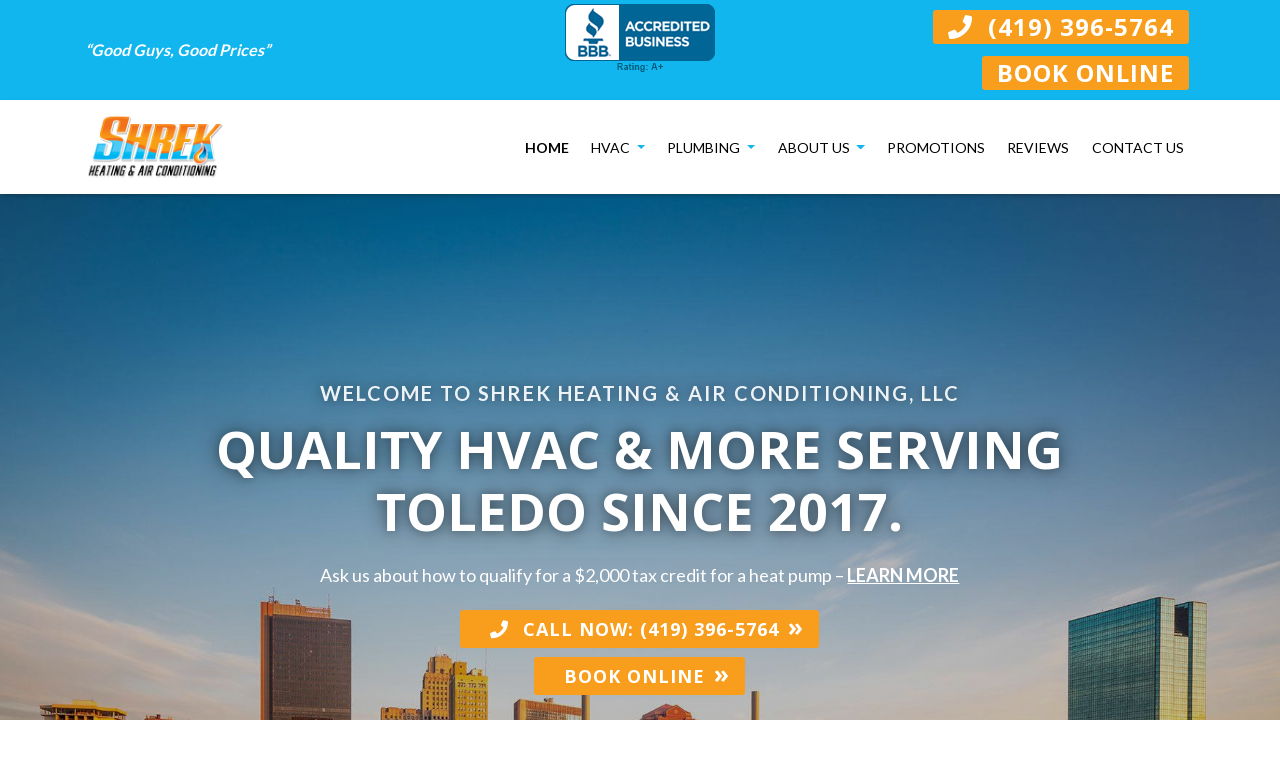

--- FILE ---
content_type: text/html; charset=UTF-8
request_url: https://shrekheatingtoledo.com/
body_size: 21945
content:
<!doctype html>
<html lang="en-US">
  <head>
  <meta charset="utf-8">
<script type="text/javascript">
/* <![CDATA[ */
var gform;gform||(document.addEventListener("gform_main_scripts_loaded",function(){gform.scriptsLoaded=!0}),document.addEventListener("gform/theme/scripts_loaded",function(){gform.themeScriptsLoaded=!0}),window.addEventListener("DOMContentLoaded",function(){gform.domLoaded=!0}),gform={domLoaded:!1,scriptsLoaded:!1,themeScriptsLoaded:!1,isFormEditor:()=>"function"==typeof InitializeEditor,callIfLoaded:function(o){return!(!gform.domLoaded||!gform.scriptsLoaded||!gform.themeScriptsLoaded&&!gform.isFormEditor()||(gform.isFormEditor()&&console.warn("The use of gform.initializeOnLoaded() is deprecated in the form editor context and will be removed in Gravity Forms 3.1."),o(),0))},initializeOnLoaded:function(o){gform.callIfLoaded(o)||(document.addEventListener("gform_main_scripts_loaded",()=>{gform.scriptsLoaded=!0,gform.callIfLoaded(o)}),document.addEventListener("gform/theme/scripts_loaded",()=>{gform.themeScriptsLoaded=!0,gform.callIfLoaded(o)}),window.addEventListener("DOMContentLoaded",()=>{gform.domLoaded=!0,gform.callIfLoaded(o)}))},hooks:{action:{},filter:{}},addAction:function(o,r,e,t){gform.addHook("action",o,r,e,t)},addFilter:function(o,r,e,t){gform.addHook("filter",o,r,e,t)},doAction:function(o){gform.doHook("action",o,arguments)},applyFilters:function(o){return gform.doHook("filter",o,arguments)},removeAction:function(o,r){gform.removeHook("action",o,r)},removeFilter:function(o,r,e){gform.removeHook("filter",o,r,e)},addHook:function(o,r,e,t,n){null==gform.hooks[o][r]&&(gform.hooks[o][r]=[]);var d=gform.hooks[o][r];null==n&&(n=r+"_"+d.length),gform.hooks[o][r].push({tag:n,callable:e,priority:t=null==t?10:t})},doHook:function(r,o,e){var t;if(e=Array.prototype.slice.call(e,1),null!=gform.hooks[r][o]&&((o=gform.hooks[r][o]).sort(function(o,r){return o.priority-r.priority}),o.forEach(function(o){"function"!=typeof(t=o.callable)&&(t=window[t]),"action"==r?t.apply(null,e):e[0]=t.apply(null,e)})),"filter"==r)return e[0]},removeHook:function(o,r,t,n){var e;null!=gform.hooks[o][r]&&(e=(e=gform.hooks[o][r]).filter(function(o,r,e){return!!(null!=n&&n!=o.tag||null!=t&&t!=o.priority)}),gform.hooks[o][r]=e)}});
/* ]]> */
</script>

  <meta http-equiv="x-ua-compatible" content="ie=edge">
  <meta name="viewport" content="width=device-width, initial-scale=1, shrink-to-fit=no">
  
  <title>AC Installation, Heating Repair, Heating Service &amp; Furnace Repair | Toledo, OH, Oregon, OH, Sylvania, OH, Alexis Addition, OH, Rossford, OH &amp; Ottawa Hills, OH | Shrek Heating &amp; Air Conditioning, LLC</title>
<link data-rocket-prefetch href="https://www.googletagmanager.com" rel="dns-prefetch">
<link data-rocket-prefetch href="https://www.google.com" rel="dns-prefetch">
<link data-rocket-prefetch href="https://cdnjs.cloudflare.com" rel="dns-prefetch">
<link data-rocket-prefetch href="https://cdn.jsdelivr.net" rel="dns-prefetch">
<link data-rocket-prefetch href="http://kenwheeler.github.io" rel="dns-prefetch">
<link data-rocket-prefetch href="https://seal-toledo.bbb.org" rel="dns-prefetch">
<link data-rocket-prefetch href="https://online-booking.housecallpro.com" rel="dns-prefetch">
<link data-rocket-prefetch href="https://book.housecallpro.com" rel="dns-prefetch"><link rel="preload" data-rocket-preload as="image" href="https://seal-toledo.bbb.org/logo/ruhzbum/shrek-heating-and-air-conditioning-90160638.png" fetchpriority="high">
<meta name='robots' content='max-image-preview:large' />
	<style>img:is([sizes="auto" i], [sizes^="auto," i]) { contain-intrinsic-size: 3000px 1500px }</style>
	<link rel='dns-prefetch' href='//www.google.com' />

<link rel='stylesheet' id='wp-block-library-css' href='https://shrekheatingtoledo.com/wp-includes/css/dist/block-library/style.min.css?ver=6.8.3' type='text/css' media='all' />
<link rel='stylesheet' id='wp-components-css' href='https://shrekheatingtoledo.com/wp-includes/css/dist/components/style.min.css?ver=6.8.3' type='text/css' media='all' />
<link rel='stylesheet' id='wp-preferences-css' href='https://shrekheatingtoledo.com/wp-includes/css/dist/preferences/style.min.css?ver=6.8.3' type='text/css' media='all' />
<link rel='stylesheet' id='wp-block-editor-css' href='https://shrekheatingtoledo.com/wp-includes/css/dist/block-editor/style.min.css?ver=6.8.3' type='text/css' media='all' />
<link rel='stylesheet' id='popup-maker-block-library-style-css' href='https://shrekheatingtoledo.com/wp-content/plugins/popup-maker/dist/packages/block-library-style.css?ver=dbea705cfafe089d65f1' type='text/css' media='all' />
<style id='global-styles-inline-css' type='text/css'>
:root{--wp--preset--aspect-ratio--square: 1;--wp--preset--aspect-ratio--4-3: 4/3;--wp--preset--aspect-ratio--3-4: 3/4;--wp--preset--aspect-ratio--3-2: 3/2;--wp--preset--aspect-ratio--2-3: 2/3;--wp--preset--aspect-ratio--16-9: 16/9;--wp--preset--aspect-ratio--9-16: 9/16;--wp--preset--color--black: #000000;--wp--preset--color--cyan-bluish-gray: #abb8c3;--wp--preset--color--white: #ffffff;--wp--preset--color--pale-pink: #f78da7;--wp--preset--color--vivid-red: #cf2e2e;--wp--preset--color--luminous-vivid-orange: #ff6900;--wp--preset--color--luminous-vivid-amber: #fcb900;--wp--preset--color--light-green-cyan: #7bdcb5;--wp--preset--color--vivid-green-cyan: #00d084;--wp--preset--color--pale-cyan-blue: #8ed1fc;--wp--preset--color--vivid-cyan-blue: #0693e3;--wp--preset--color--vivid-purple: #9b51e0;--wp--preset--gradient--vivid-cyan-blue-to-vivid-purple: linear-gradient(135deg,rgba(6,147,227,1) 0%,rgb(155,81,224) 100%);--wp--preset--gradient--light-green-cyan-to-vivid-green-cyan: linear-gradient(135deg,rgb(122,220,180) 0%,rgb(0,208,130) 100%);--wp--preset--gradient--luminous-vivid-amber-to-luminous-vivid-orange: linear-gradient(135deg,rgba(252,185,0,1) 0%,rgba(255,105,0,1) 100%);--wp--preset--gradient--luminous-vivid-orange-to-vivid-red: linear-gradient(135deg,rgba(255,105,0,1) 0%,rgb(207,46,46) 100%);--wp--preset--gradient--very-light-gray-to-cyan-bluish-gray: linear-gradient(135deg,rgb(238,238,238) 0%,rgb(169,184,195) 100%);--wp--preset--gradient--cool-to-warm-spectrum: linear-gradient(135deg,rgb(74,234,220) 0%,rgb(151,120,209) 20%,rgb(207,42,186) 40%,rgb(238,44,130) 60%,rgb(251,105,98) 80%,rgb(254,248,76) 100%);--wp--preset--gradient--blush-light-purple: linear-gradient(135deg,rgb(255,206,236) 0%,rgb(152,150,240) 100%);--wp--preset--gradient--blush-bordeaux: linear-gradient(135deg,rgb(254,205,165) 0%,rgb(254,45,45) 50%,rgb(107,0,62) 100%);--wp--preset--gradient--luminous-dusk: linear-gradient(135deg,rgb(255,203,112) 0%,rgb(199,81,192) 50%,rgb(65,88,208) 100%);--wp--preset--gradient--pale-ocean: linear-gradient(135deg,rgb(255,245,203) 0%,rgb(182,227,212) 50%,rgb(51,167,181) 100%);--wp--preset--gradient--electric-grass: linear-gradient(135deg,rgb(202,248,128) 0%,rgb(113,206,126) 100%);--wp--preset--gradient--midnight: linear-gradient(135deg,rgb(2,3,129) 0%,rgb(40,116,252) 100%);--wp--preset--font-size--small: 13px;--wp--preset--font-size--medium: 20px;--wp--preset--font-size--large: 36px;--wp--preset--font-size--x-large: 42px;--wp--preset--spacing--20: 0.44rem;--wp--preset--spacing--30: 0.67rem;--wp--preset--spacing--40: 1rem;--wp--preset--spacing--50: 1.5rem;--wp--preset--spacing--60: 2.25rem;--wp--preset--spacing--70: 3.38rem;--wp--preset--spacing--80: 5.06rem;--wp--preset--shadow--natural: 6px 6px 9px rgba(0, 0, 0, 0.2);--wp--preset--shadow--deep: 12px 12px 50px rgba(0, 0, 0, 0.4);--wp--preset--shadow--sharp: 6px 6px 0px rgba(0, 0, 0, 0.2);--wp--preset--shadow--outlined: 6px 6px 0px -3px rgba(255, 255, 255, 1), 6px 6px rgba(0, 0, 0, 1);--wp--preset--shadow--crisp: 6px 6px 0px rgba(0, 0, 0, 1);}:where(body) { margin: 0; }.wp-site-blocks > .alignleft { float: left; margin-right: 2em; }.wp-site-blocks > .alignright { float: right; margin-left: 2em; }.wp-site-blocks > .aligncenter { justify-content: center; margin-left: auto; margin-right: auto; }:where(.is-layout-flex){gap: 0.5em;}:where(.is-layout-grid){gap: 0.5em;}.is-layout-flow > .alignleft{float: left;margin-inline-start: 0;margin-inline-end: 2em;}.is-layout-flow > .alignright{float: right;margin-inline-start: 2em;margin-inline-end: 0;}.is-layout-flow > .aligncenter{margin-left: auto !important;margin-right: auto !important;}.is-layout-constrained > .alignleft{float: left;margin-inline-start: 0;margin-inline-end: 2em;}.is-layout-constrained > .alignright{float: right;margin-inline-start: 2em;margin-inline-end: 0;}.is-layout-constrained > .aligncenter{margin-left: auto !important;margin-right: auto !important;}.is-layout-constrained > :where(:not(.alignleft):not(.alignright):not(.alignfull)){margin-left: auto !important;margin-right: auto !important;}body .is-layout-flex{display: flex;}.is-layout-flex{flex-wrap: wrap;align-items: center;}.is-layout-flex > :is(*, div){margin: 0;}body .is-layout-grid{display: grid;}.is-layout-grid > :is(*, div){margin: 0;}body{padding-top: 0px;padding-right: 0px;padding-bottom: 0px;padding-left: 0px;}a:where(:not(.wp-element-button)){text-decoration: underline;}:root :where(.wp-element-button, .wp-block-button__link){background-color: #32373c;border-width: 0;color: #fff;font-family: inherit;font-size: inherit;line-height: inherit;padding: calc(0.667em + 2px) calc(1.333em + 2px);text-decoration: none;}.has-black-color{color: var(--wp--preset--color--black) !important;}.has-cyan-bluish-gray-color{color: var(--wp--preset--color--cyan-bluish-gray) !important;}.has-white-color{color: var(--wp--preset--color--white) !important;}.has-pale-pink-color{color: var(--wp--preset--color--pale-pink) !important;}.has-vivid-red-color{color: var(--wp--preset--color--vivid-red) !important;}.has-luminous-vivid-orange-color{color: var(--wp--preset--color--luminous-vivid-orange) !important;}.has-luminous-vivid-amber-color{color: var(--wp--preset--color--luminous-vivid-amber) !important;}.has-light-green-cyan-color{color: var(--wp--preset--color--light-green-cyan) !important;}.has-vivid-green-cyan-color{color: var(--wp--preset--color--vivid-green-cyan) !important;}.has-pale-cyan-blue-color{color: var(--wp--preset--color--pale-cyan-blue) !important;}.has-vivid-cyan-blue-color{color: var(--wp--preset--color--vivid-cyan-blue) !important;}.has-vivid-purple-color{color: var(--wp--preset--color--vivid-purple) !important;}.has-black-background-color{background-color: var(--wp--preset--color--black) !important;}.has-cyan-bluish-gray-background-color{background-color: var(--wp--preset--color--cyan-bluish-gray) !important;}.has-white-background-color{background-color: var(--wp--preset--color--white) !important;}.has-pale-pink-background-color{background-color: var(--wp--preset--color--pale-pink) !important;}.has-vivid-red-background-color{background-color: var(--wp--preset--color--vivid-red) !important;}.has-luminous-vivid-orange-background-color{background-color: var(--wp--preset--color--luminous-vivid-orange) !important;}.has-luminous-vivid-amber-background-color{background-color: var(--wp--preset--color--luminous-vivid-amber) !important;}.has-light-green-cyan-background-color{background-color: var(--wp--preset--color--light-green-cyan) !important;}.has-vivid-green-cyan-background-color{background-color: var(--wp--preset--color--vivid-green-cyan) !important;}.has-pale-cyan-blue-background-color{background-color: var(--wp--preset--color--pale-cyan-blue) !important;}.has-vivid-cyan-blue-background-color{background-color: var(--wp--preset--color--vivid-cyan-blue) !important;}.has-vivid-purple-background-color{background-color: var(--wp--preset--color--vivid-purple) !important;}.has-black-border-color{border-color: var(--wp--preset--color--black) !important;}.has-cyan-bluish-gray-border-color{border-color: var(--wp--preset--color--cyan-bluish-gray) !important;}.has-white-border-color{border-color: var(--wp--preset--color--white) !important;}.has-pale-pink-border-color{border-color: var(--wp--preset--color--pale-pink) !important;}.has-vivid-red-border-color{border-color: var(--wp--preset--color--vivid-red) !important;}.has-luminous-vivid-orange-border-color{border-color: var(--wp--preset--color--luminous-vivid-orange) !important;}.has-luminous-vivid-amber-border-color{border-color: var(--wp--preset--color--luminous-vivid-amber) !important;}.has-light-green-cyan-border-color{border-color: var(--wp--preset--color--light-green-cyan) !important;}.has-vivid-green-cyan-border-color{border-color: var(--wp--preset--color--vivid-green-cyan) !important;}.has-pale-cyan-blue-border-color{border-color: var(--wp--preset--color--pale-cyan-blue) !important;}.has-vivid-cyan-blue-border-color{border-color: var(--wp--preset--color--vivid-cyan-blue) !important;}.has-vivid-purple-border-color{border-color: var(--wp--preset--color--vivid-purple) !important;}.has-vivid-cyan-blue-to-vivid-purple-gradient-background{background: var(--wp--preset--gradient--vivid-cyan-blue-to-vivid-purple) !important;}.has-light-green-cyan-to-vivid-green-cyan-gradient-background{background: var(--wp--preset--gradient--light-green-cyan-to-vivid-green-cyan) !important;}.has-luminous-vivid-amber-to-luminous-vivid-orange-gradient-background{background: var(--wp--preset--gradient--luminous-vivid-amber-to-luminous-vivid-orange) !important;}.has-luminous-vivid-orange-to-vivid-red-gradient-background{background: var(--wp--preset--gradient--luminous-vivid-orange-to-vivid-red) !important;}.has-very-light-gray-to-cyan-bluish-gray-gradient-background{background: var(--wp--preset--gradient--very-light-gray-to-cyan-bluish-gray) !important;}.has-cool-to-warm-spectrum-gradient-background{background: var(--wp--preset--gradient--cool-to-warm-spectrum) !important;}.has-blush-light-purple-gradient-background{background: var(--wp--preset--gradient--blush-light-purple) !important;}.has-blush-bordeaux-gradient-background{background: var(--wp--preset--gradient--blush-bordeaux) !important;}.has-luminous-dusk-gradient-background{background: var(--wp--preset--gradient--luminous-dusk) !important;}.has-pale-ocean-gradient-background{background: var(--wp--preset--gradient--pale-ocean) !important;}.has-electric-grass-gradient-background{background: var(--wp--preset--gradient--electric-grass) !important;}.has-midnight-gradient-background{background: var(--wp--preset--gradient--midnight) !important;}.has-small-font-size{font-size: var(--wp--preset--font-size--small) !important;}.has-medium-font-size{font-size: var(--wp--preset--font-size--medium) !important;}.has-large-font-size{font-size: var(--wp--preset--font-size--large) !important;}.has-x-large-font-size{font-size: var(--wp--preset--font-size--x-large) !important;}
:where(.wp-block-post-template.is-layout-flex){gap: 1.25em;}:where(.wp-block-post-template.is-layout-grid){gap: 1.25em;}
:where(.wp-block-columns.is-layout-flex){gap: 2em;}:where(.wp-block-columns.is-layout-grid){gap: 2em;}
:root :where(.wp-block-pullquote){font-size: 1.5em;line-height: 1.6;}
</style>
<link rel='stylesheet' id='brb-public-main-css-css' href='https://shrekheatingtoledo.com/wp-content/plugins/business-reviews-bundle/assets/css/public-main.css?ver=1.9.130' type='text/css' media='all' />
<link rel='stylesheet' id='sage/main.css-css' href='https://shrekheatingtoledo.com/wp-content/themes/mta360/dist/styles/main.css' type='text/css' media='all' />
<style id='rocket-lazyload-inline-css' type='text/css'>
.rll-youtube-player{position:relative;padding-bottom:56.23%;height:0;overflow:hidden;max-width:100%;}.rll-youtube-player:focus-within{outline: 2px solid currentColor;outline-offset: 5px;}.rll-youtube-player iframe{position:absolute;top:0;left:0;width:100%;height:100%;z-index:100;background:0 0}.rll-youtube-player img{bottom:0;display:block;left:0;margin:auto;max-width:100%;width:100%;position:absolute;right:0;top:0;border:none;height:auto;-webkit-transition:.4s all;-moz-transition:.4s all;transition:.4s all}.rll-youtube-player img:hover{-webkit-filter:brightness(75%)}.rll-youtube-player .play{height:100%;width:100%;left:0;top:0;position:absolute;background:url(https://shrekheatingtoledo.com/wp-content/plugins/wp-rocket/assets/img/youtube.png) no-repeat center;background-color: transparent !important;cursor:pointer;border:none;}
</style>
<link rel='stylesheet' id='gforms_reset_css-css' href='https://shrekheatingtoledo.com/wp-content/plugins/gravityforms/legacy/css/formreset.min.css?ver=2.9.25' type='text/css' media='all' />
<link rel='stylesheet' id='gforms_formsmain_css-css' href='https://shrekheatingtoledo.com/wp-content/plugins/gravityforms/legacy/css/formsmain.min.css?ver=2.9.25' type='text/css' media='all' />
<link rel='stylesheet' id='gforms_ready_class_css-css' href='https://shrekheatingtoledo.com/wp-content/plugins/gravityforms/legacy/css/readyclass.min.css?ver=2.9.25' type='text/css' media='all' />
<link rel='stylesheet' id='gforms_browsers_css-css' href='https://shrekheatingtoledo.com/wp-content/plugins/gravityforms/legacy/css/browsers.min.css?ver=2.9.25' type='text/css' media='all' />
<script type="text/javascript" id="brb-public-main-js-js-extra">
/* <![CDATA[ */
var brb_vars = {"ajaxurl":"https:\/\/shrekheatingtoledo.com\/wp-admin\/admin-ajax.php","gavatar":"https:\/\/shrekheatingtoledo.com\/wp-content\/plugins\/business-reviews-bundle\/assets\/img\/google_avatar.png"};
/* ]]> */
</script>
<script type="text/javascript" defer="defer" src="https://shrekheatingtoledo.com/wp-content/plugins/business-reviews-bundle/assets/js/public-main.js?ver=1.9.130" id="brb-public-main-js-js"></script>
<script type="text/javascript" src="https://shrekheatingtoledo.com/wp-includes/js/jquery/jquery.min.js?ver=3.7.1" id="jquery-core-js"></script>
<script type="text/javascript" src="https://shrekheatingtoledo.com/wp-includes/js/jquery/jquery-migrate.min.js?ver=3.4.1" id="jquery-migrate-js"></script>
<script type="text/javascript" defer='defer' src="https://shrekheatingtoledo.com/wp-content/plugins/gravityforms/js/jquery.json.min.js?ver=2.9.25" id="gform_json-js"></script>
<script type="text/javascript" id="gform_gravityforms-js-extra">
/* <![CDATA[ */
var gform_i18n = {"datepicker":{"days":{"monday":"Mo","tuesday":"Tu","wednesday":"We","thursday":"Th","friday":"Fr","saturday":"Sa","sunday":"Su"},"months":{"january":"January","february":"February","march":"March","april":"April","may":"May","june":"June","july":"July","august":"August","september":"September","october":"October","november":"November","december":"December"},"firstDay":1,"iconText":"Select date"}};
var gf_legacy_multi = [];
var gform_gravityforms = {"strings":{"invalid_file_extension":"This type of file is not allowed. Must be one of the following:","delete_file":"Delete this file","in_progress":"in progress","file_exceeds_limit":"File exceeds size limit","illegal_extension":"This type of file is not allowed.","max_reached":"Maximum number of files reached","unknown_error":"There was a problem while saving the file on the server","currently_uploading":"Please wait for the uploading to complete","cancel":"Cancel","cancel_upload":"Cancel this upload","cancelled":"Cancelled","error":"Error","message":"Message"},"vars":{"images_url":"https:\/\/shrekheatingtoledo.com\/wp-content\/plugins\/gravityforms\/images"}};
var gf_global = {"gf_currency_config":{"name":"U.S. Dollar","symbol_left":"$","symbol_right":"","symbol_padding":"","thousand_separator":",","decimal_separator":".","decimals":2,"code":"USD"},"base_url":"https:\/\/shrekheatingtoledo.com\/wp-content\/plugins\/gravityforms","number_formats":[],"spinnerUrl":"https:\/\/shrekheatingtoledo.com\/wp-content\/plugins\/gravityforms\/images\/spinner.svg","version_hash":"5b748afa32f655a3b39ea32aedbefd83","strings":{"newRowAdded":"New row added.","rowRemoved":"Row removed","formSaved":"The form has been saved.  The content contains the link to return and complete the form."}};
/* ]]> */
</script>
<script type="text/javascript" defer='defer' src="https://shrekheatingtoledo.com/wp-content/plugins/gravityforms/js/gravityforms.min.js?ver=2.9.25" id="gform_gravityforms-js"></script>
<script type="text/javascript" defer='defer' src="https://www.google.com/recaptcha/api.js?hl=en&amp;ver=6.8.3#038;render=explicit" id="gform_recaptcha-js"></script>
<script type="text/javascript" defer='defer' src="https://shrekheatingtoledo.com/wp-content/plugins/gravityforms/assets/js/dist/utils.min.js?ver=48a3755090e76a154853db28fc254681" id="gform_gravityforms_utils-js"></script>
<link rel="EditURI" type="application/rsd+xml" title="RSD" href="https://shrekheatingtoledo.com/xmlrpc.php?rsd" />
<meta name="generator" content="WordPress 6.8.3" />
<link rel="canonical" href="https://shrekheatingtoledo.com/" />
<link rel='shortlink' href='https://shrekheatingtoledo.com/' />
                <script src='https://www.googletagmanager.com/gtag/js?id=G-6FJLYE7X2M'></script>
        <script>
            window.dataLayer = window.dataLayer || [];
            function gtag() { dataLayer.push(arguments); }
            gtag('js', new Date());

            gtag('config', 'G-6FJLYE7X2M');
                    </script>
                		<!-- Google Tag Manager -->
				<script>
           (function(w,d,s,l,i){w[l]=w[l]||[];w[l].push({'gtm.start':
           new Date().getTime(),event:'gtm.js'});var f=d.getElementsByTagName(s)[0],
           j=d.createElement(s),dl=l!='dataLayer'?'&l='+l:'';j.async=true;j.src=
           'https://www.googletagmanager.com/gtm.js?id='+i+dl;f.parentNode.insertBefore(j,f);
           })(window,document,'script','dataLayer','GTM-PHRKFCC');
        </script>
				<!-- End Google Tag Manager -->
						<style type="text/css">
			.range-fe-seo-box {
				position: fixed;
				bottom: 0;
				left: 0;
				right: 0;
				width: 95%;
				margin: 0 auto;
				font-size: 18px !important;
				color: white;
				overflow: hidden;
				height: 60px;
				transition: 350ms ease height;
			}

			.range-fe-seo-box-open {
				height: auto !important;
			}

			.range-fe-seo-box-open-svg svg {
				transform: rotate(180deg);
			}

			.range-fe-seo-box-top {
				border-top-right-radius: 12px;
				border-top-left-radius: 12px;
				background: linear-gradient(145deg, #3E4147 0%, #626670 100%);
				font-weight: bold;
				height: 60px;
				display: flex;
				align-items: center;
				justify-content: space-between;
				font-size: 24px;
			}

			.range-fe-seo-title {
				padding: 15px;
				flex: 1 1 auto;
			}

			.range-fe-seo-open {
				display: flex;
				align-items: center;
				justify-content: center;
				background: linear-gradient(145deg, #1459ba, #327ee9);
				height: 100%;
				border-top-right-radius: 12px;
				padding-left: 30px;
				padding-right: 30px;
				transition: all 350ms ease-in-out;
			}

			.range-fe-seo-open svg {
				fill: white;
				width: 30px;
				transition: all 350ms ease-in-out;
				z-index: 99;
				pointer-events: none;
			}

			.range-fe-seo-open:hover {
				background: #7ab317;
				cursor: pointer;
			}

			.range-fe-seo-box-inner {
				background: linear-gradient(145deg, #1459ba, #327ee9) !important;
				padding: 20px;
				float: left;
			}

			.range-fe-seo-form-row {
				margin-bottom: 15px;
			}

			.range-fe-checkbox-row {
				width: 100% !important;
				margin-bottom: 0;
			}

			.range-fe-checkboxes {
				display: flex;
			}

			.range-fe-checkbox label {
				margin-bottom: 0 !important;
				margin-right: 10px;
			}

			.range-fe-checkbox {
				display: flex;
				align-items: center;
				margin-right: 15px;
			}

			.range-fe-seo-form-row label {
				margin-bottom: 10px;
				font-weight: bold;
			}

			.range-fe-seo-form-row input {
				font-size: 16px !important;
			}

			.range-fe-submit-button {
				background: white;
				color: #1459ba;
				outline: none;
				border: 0;
				border-radius: 10px;
				padding: 15px 25px;
				font-weight: bold;
				transition: all 250ms ease-in-out;
				text-transform: uppercase;
				letter-spacing: 1.5px;
			}

			.range-fe-submit-button:hover {
				background: #222;
				color: white;
			}

			@media(min-width:991px) {
				.range-fe-seo-form-row {
					width: 49%;
					float: left;
				}

				.range-fe-seo-form-row:nth-child(odd) {
					float: right;
				}

				.range-fe-checkbox-row {
					float: left;
				}
			}
		</style>
		<meta property="og:site_name" content="Shrek Heating &amp; Air Conditioning, LLC" />
<meta property="og:image" content="https://shrekheatingtoledo.com/media/logo.png" />
<meta property="og:title" content="Shrek Heating & Air Conditioning, LLC | Home" />
<meta property="og:url" content="https://shrekheatingtoledo.com/" />
<meta name="description" content="Shrek Heating &amp; Air Conditioning offers HVAC services to Toledo, Maumee, Northwood, Oregon, Ottawa Hills &amp; Rossford, OH. Stay comfortable all year round!" /><script type="application/ld+json">{"@context":"http:\/\/schema.org","@type":"HVACBusiness","name":"Shrek Heating &amp; Air Conditioning, LLC","image":"https:\/\/shrekheatingtoledo.com\/media\/logo.png","@id":"https:\/\/shrekheatingtoledo.com","url":"https:\/\/shrekheatingtoledo.com","telephone":"(419) 410-3830","address":{"@type":"PostalAddress","addressLocality":"Toledo","addressRegion":"OH","postalCode":"43612","streetAddress":"5222 Tractor Rd. Suite F","addressCountry":"US"},"sameAs":["https:\/\/www.facebook.com\/HeatingHelper\/","https:\/\/www.bing.com\/maps?ss=ypid.YN873x10200961138356737892&mkt=en-US","https:\/\/www.yelp.com\/biz\/shrek-heating-and-cooling-toledo","https:\/\/search.google.com\/local\/writereview?placeid=ChIJn6iQNhuBO4gR_OAp3B82clY"],"description":"Shrek Heating & Air Conditioning offers HVAC services to Toledo, Maumee, Northwood, Oregon, Ottawa Hills & Rossford, OH. Stay comfortable all year round!","location":[{"@type":"HVACBusiness","parentOrganization":{"name":"Shrek Heating &amp; Air Conditioning, LLC"},"name":"Shrek Heating &amp; Air Conditioning, LLC - Toledo, OH","image":"https:\/\/shrekheatingtoledo.com\/media\/logo.png","address":{"@type":"PostalAddress","addressLocality":"Toledo","addressRegion":"OH","postalCode":"43612","streetAddress":"5222 Tractor Rd. Suite F","addressCountry":"US"},"telephone":"(419) 410-3830"}],"hasMap":"https:\/\/search.google.com\/local\/writereview?placeid=ChIJn6iQNhuBO4gR_OAp3B82clY"}</script><script type="application/ld+json" class="range-webpage-schema">{"@context":"https:\/\/schema.org","@type":"WebPage","@id":"https:\/\/shrekheatingtoledo.com\/#webpage","name":"Shrek Heating &amp; Air Conditioning, LLC","url":"https:\/\/shrekheatingtoledo.com\/","lastReviewed":"2026-01-14","reviewedBy":{"@type":"Organization","logo":{"@type":"ImageObject","url":"https:\/\/shrekheatingtoledo.com\/media\/logo.png"},"name":"Shrek Heating &amp; Air Conditioning, LLC"},"inLanguage":"en-US","description":"","mainEntity":{"@type":"Article","mainEntityOfPage":"https:\/\/shrekheatingtoledo.com\/","headline":"Home","description":"","articleBody":"","keywords":"HVACBusiness","datePublished":"May 16, 2019","dateModified":"2026-01-14","author":{"@type":"Person","name":"Shrek Heating &amp; Air Conditioning, LLC","url":"https:\/\/shrekheatingtoledo.com\/","image":{"@type":"ImageObject","url":"https:\/\/shrekheatingtoledo.com\/media\/logo.png"}},"publisher":{"@type":"Organization","logo":{"@type":"ImageObject","url":"https:\/\/shrekheatingtoledo.com\/media\/logo.png"},"name":"Shrek Heating &amp; Air Conditioning, LLC"},"image":{"@type":"ImageObject","@id":"https:\/\/shrekheatingtoledo.com\/#primaryimage","url":"https:\/\/shrekheatingtoledo.com\/media\/logo.png"}}}</script><script type="application/ld+json" class="range-website-schema">[{"@context":"https://schema.org","@type":"WebSite","@id":"https://shrekheatingtoledo.com#website","headline":"Shrek Heating &amp; Air Conditioning, LLC","name":"Shrek Heating &amp; Air Conditioning, LLC","description":"HVACBusiness","url":"https://shrekheatingtoledo.com","potentialAction":{"@type":"SearchAction","target":"https://shrekheatingtoledo.com?s={search_term_string}","query-input":"required name=search_term_string"}}]</script><script type="application/ld+json" class="range-nav-schema"> [{ "@context": "https:\/\/schema.org", "@graph": [{"@context": "https:\/\/schema.org","@type": "SiteNavigationElement","@id": "https:\/\/shrekheatingtoledo.com\/#Main Menu","name": "Home","url": "https:\/\/shrekheatingtoledo.com\/"}, {"@context": "https:\/\/schema.org","@type": "SiteNavigationElement","@id": "https:\/\/shrekheatingtoledo.com\/#Main Menu","name": "HVAC","url": "#"}, {"@context": "https:\/\/schema.org","@type": "SiteNavigationElement","@id": "https:\/\/shrekheatingtoledo.com\/#Main Menu","name": "AC Repair &#038; Maintenance","url": "https:\/\/shrekheatingtoledo.com\/ac-repair-maintenance\/"}, {"@context": "https:\/\/schema.org","@type": "SiteNavigationElement","@id": "https:\/\/shrekheatingtoledo.com\/#Main Menu","name": "AC Installation","url": "https:\/\/shrekheatingtoledo.com\/ac-installation\/"}, {"@context": "https:\/\/schema.org","@type": "SiteNavigationElement","@id": "https:\/\/shrekheatingtoledo.com\/#Main Menu","name": "Heating Repair &#038; Maintenance","url": "https:\/\/shrekheatingtoledo.com\/heating-repair-maintenance\/"}, {"@context": "https:\/\/schema.org","@type": "SiteNavigationElement","@id": "https:\/\/shrekheatingtoledo.com\/#Main Menu","name": "Heating Installation","url": "https:\/\/shrekheatingtoledo.com\/heating-installation\/"}, {"@context": "https:\/\/schema.org","@type": "SiteNavigationElement","@id": "https:\/\/shrekheatingtoledo.com\/#Main Menu","name": "Boilers","url": "https:\/\/shrekheatingtoledo.com\/boilers\/"}, {"@context": "https:\/\/schema.org","@type": "SiteNavigationElement","@id": "https:\/\/shrekheatingtoledo.com\/#Main Menu","name": "Ductless HVAC","url": "https:\/\/shrekheatingtoledo.com\/ductless-hvac\/"}, {"@context": "https:\/\/schema.org","@type": "SiteNavigationElement","@id": "https:\/\/shrekheatingtoledo.com\/#Main Menu","name": "Heat Pumps","url": "https:\/\/shrekheatingtoledo.com\/heat-pumps\/"}, {"@context": "https:\/\/schema.org","@type": "SiteNavigationElement","@id": "https:\/\/shrekheatingtoledo.com\/#Main Menu","name": "New Construction","url": "https:\/\/shrekheatingtoledo.com\/new-construction\/"}, {"@context": "https:\/\/schema.org","@type": "SiteNavigationElement","@id": "https:\/\/shrekheatingtoledo.com\/#Main Menu","name": "Plumbing","url": "#"}, {"@context": "https:\/\/schema.org","@type": "SiteNavigationElement","@id": "https:\/\/shrekheatingtoledo.com\/#Main Menu","name": "Plumbing Services","url": "https:\/\/shrekheatingtoledo.com\/plumbing\/"}, {"@context": "https:\/\/schema.org","@type": "SiteNavigationElement","@id": "https:\/\/shrekheatingtoledo.com\/#Main Menu","name": "Hot Water Tank Installations","url": "https:\/\/shrekheatingtoledo.com\/hot-water-tank-installations\/"}, {"@context": "https:\/\/schema.org","@type": "SiteNavigationElement","@id": "https:\/\/shrekheatingtoledo.com\/#Main Menu","name": "Gas Valve Services","url": "https:\/\/shrekheatingtoledo.com\/gas-valve-services\/"}, {"@context": "https:\/\/schema.org","@type": "SiteNavigationElement","@id": "https:\/\/shrekheatingtoledo.com\/#Main Menu","name": "About Us","url": "#"}, {"@context": "https:\/\/schema.org","@type": "SiteNavigationElement","@id": "https:\/\/shrekheatingtoledo.com\/#Main Menu","name": "About Us","url": "https:\/\/shrekheatingtoledo.com\/about-us\/"}, {"@context": "https:\/\/schema.org","@type": "SiteNavigationElement","@id": "https:\/\/shrekheatingtoledo.com\/#Main Menu","name": "Service Areas","url": "https:\/\/shrekheatingtoledo.com\/service-areas\/"}, {"@context": "https:\/\/schema.org","@type": "SiteNavigationElement","@id": "https:\/\/shrekheatingtoledo.com\/#Main Menu","name": "Inflation Reduction Act – Frequently Asked Questions","url": "https:\/\/shrekheatingtoledo.com\/inflation-reduction-act-frequently-asked-questions\/"}, {"@context": "https:\/\/schema.org","@type": "SiteNavigationElement","@id": "https:\/\/shrekheatingtoledo.com\/#Main Menu","name": "Promotions","url": "https:\/\/shrekheatingtoledo.com\/promotions\/"}, {"@context": "https:\/\/schema.org","@type": "SiteNavigationElement","@id": "https:\/\/shrekheatingtoledo.com\/#Main Menu","name": "Reviews","url": "https:\/\/shrekheatingtoledo.com\/reviews\/"}, {"@context": "https:\/\/schema.org","@type": "SiteNavigationElement","@id": "https:\/\/shrekheatingtoledo.com\/#Main Menu","name": "Contact Us","url": "https:\/\/shrekheatingtoledo.com\/contact-us\/"}]}]</script><script type="application/ld+json" class="range-organization-schema">{"@context": "https:\/\/schema.org","@type": "Organization","address": {"@type": "PostalAddress","addressLocality": "Toledo","addressRegion": "OH","postalCode": "43612","streetAddress": "5222 Tractor Rd. Suite F"},"@id": "https:\/\/shrekheatingtoledo.com\/#Organization","name": "Shrek Heating &amp; Air Conditioning, LLC","url": "https:\/\/shrekheatingtoledo.com\/","sameAs": []}</script><script type="application/ld+json">{"@context":"http://schema.org","@type":"HVACBusiness","name":"Shrek Heating &amp; Air Conditioning, LLC","image":"https://shrekheatingtoledo.com/media/logo.png","address":"5222 Tractor Rd. Suite F","telephone":"(419) 410-3830","areaServed":[{"@type":"Place","name":"Toledo, OH"},{"@type":"Place","name":"Oregon, OH"},{"@type":"Place","name":"Sylvania, OH"},{"@type":"Place","name":"Alexis Addition, OH"},{"@type":"Place","name":"Rossford, OH"},{"@type":"Place","name":"Ottawa Hills, OH"},{"@type":"Place","name":"Holland, OH"}]}</script>		<style type="text/css" id="wp-custom-css">
			.about-us .page-header {
    background-image: url(/media/Brian-Solo-Photo-scaled.jpg) !important;
}		</style>
		<noscript><style id="rocket-lazyload-nojs-css">.rll-youtube-player, [data-lazy-src]{display:none !important;}</style></noscript>  <link rel="icon" type="image/png" href="/media/favicon.png">
  <link rel="stylesheet" href="https://cdnjs.cloudflare.com/ajax/libs/animate.css/3.7.0/animate.min.css" crossorigin="anonymous">
  <link rel="stylesheet" type="text/css" href="//cdn.jsdelivr.net/npm/slick-carousel@1.8.1/slick/slick.css"/>
  <link rel="stylesheet" type="text/css" href="http://kenwheeler.github.io/slick/slick/slick-theme.css"/>
  <link rel="stylesheet" type="text/css" href="https://cdnjs.cloudflare.com/ajax/libs/ekko-lightbox/5.3.0/ekko-lightbox.css"/>
  <link rel="stylesheet" type="text/css" href="https://shrekheatingtoledo.com/wp-content/themes/mta360/resources/overrides.css"/>

      <script type="application/ld+json">
    {"@context":"http:\/\/schema.org","@type":"http:\/\/schema.org\/HomeAndConstructionBusiness","name":"Shrek Heating &amp; Air Conditioning, LLC","image":null,"@id":"https:\/\/shrekheatingtoledo.com","url":"https:\/\/shrekheatingtoledo.com","telephone":["(419) 410-3830"],"address":{"@type":"PostalAddress","streetAddress":"5222 Tractor Rd. Suite F","addressLocality":"Toledo","postalCode":"43612","addressRegion":"OH","addressCountry":"US"},"hasMap":"https:\/\/goo.gl\/maps\/MGwWZMnGx2hNYSX3A","sameAs":["https:\/\/www.facebook.com\/HeatingHelper\/","https:\/\/www.bing.com\/maps?ss=ypid.YN873x10200961138356737892&#038;mkt=en-US","https:\/\/www.yelp.com\/biz\/shrek-heating-and-cooling-toledo"]}  </script>
<meta name="generator" content="WP Rocket 3.20.2" data-wpr-features="wpr_lazyload_images wpr_lazyload_iframes wpr_preconnect_external_domains wpr_oci wpr_preload_links wpr_desktop" /></head>
  <body class="home wp-singular page-template page-template-template-homepage template-homepage page page-id-613 wp-theme-mta360resources app-data index-data singular-data page-data page-613-data page-home-data template-homepage-data front-page-data">
        <div  class="container-fluid header-style-1-topbar">
	<div  class="container">		<div  class="row">
			<div class="col-12 col-lg-4 text-center text-md-left d-none d-md-block my-auto">
				<strong><em>“Good Guys, Good Prices”</em></strong>
			</div>
			<div class="col-12 col-lg-4 d-none d-sm-block">
								<a target="_blank" id="bbblink" class="ruhzbum mx-auto" href="https://www.bbb.org/us/oh/toledo/profile/residential-air-conditioning-contractors/shrek-heating-and-air-conditioning-0422-90160638#bbbseal" title="Shrek Heating & Air Conditioning, Residential Air Conditioning Contractors, Toledo, OH" style="display: block;position: relative;overflow: hidden; width: 150px; height: 68px; margin: 0px; padding: 0px;"><img fetchpriority="high" style="padding: 0px; border: none;" id="bbblinkimg" src="https://seal-toledo.bbb.org/logo/ruhzbum/shrek-heating-and-air-conditioning-90160638.png" width="300" height="68" alt="Shrek Heating & Air Conditioning, Residential Air Conditioning Contractors, Toledo, OH" /></a><script type="text/javascript">var bbbprotocol = ( ("https:" == document.location.protocol) ? "https://" : "http://" ); (function(){var s=document.createElement('script');s.src=bbbprotocol + 'seal-toledo.bbb.org' + unescape('%2Flogo%2Fshrek-heating-and-air-conditioning-90160638.js');s.type='text/javascript';s.async=true;var st=document.getElementsByTagName('script');st=st[st.length-1];var pt=st.parentNode;pt.insertBefore(s,pt.nextSibling);})();</script>
			</div>
			<div class="col-12 col-lg-4 text-center text-md-right header-phone">
				<a class="btn btn-sm btn-primary" href="tel:(419) 396-5764"><i class="fas fa-phone mr-2"></i> (419) 396-5764</a><br>
<!-- <a class="btn btn-sm btn-primary" href="https://book.housecallpro.com/book/Shrek-Heating--Air-Conditioning-LLC/d9bc4820b57f445ab0f277dd027745ad?v2=true">Book Online</a> -->
				
<a data-token="d9bc4820b57f445ab0f277dd027745ad" data-orgname="Shrek-Heating--Air-Conditioning-LLC" class="hcp-button btn btn-sm btn-primary" onClick="HCPWidget.openModal()">Book Online</a>				
				
			</div>
		</div>
	</div></div>

<nav class="navbar sticky-top navbar-expand-lg navbar-light header-style-1-nav">
	<div class="container">
		<div class="row header-style-1-contain-row mx-auto">							<a href="/"><img src="https://shrekheatingtoledo.com/media/logo.png" class="theme-logo"></a>
						<button class="navbar-toggler ml-auto" type="button" data-toggle="collapse" data-target="#navbarNav" aria-controls="navbarNav" aria-expanded="false" aria-label="Toggle navigation">
			  <span class="navbar-toggler-icon"></span>
			</button>
			<div class="collapse navbar-collapse justify-content-end" id="navbarNav">
				<ul id="menu-main-menu" class="navbar-nav"><li class="active nav-item menu-item menu-home"><a class="nav-link" href="https://shrekheatingtoledo.com/" aria-current="page">Home</a></li>
<li class="nav-item menu-item dropdown menu-item-has-children menu-hvac"><a class="nav-link dropdown-toggle" data-toggle="dropdown" aria-haspopup="true" aria-expanded="false" href="#">HVAC <b class="caret"></b></a>
<ul class="dropdown-menu" aria-labelledby="navbarDropdownMenuLink">
	<li class="nav-item menu-item menu-ac-repair-maintenance"><a class="nav-link" href="https://shrekheatingtoledo.com/ac-repair-maintenance/">AC Repair &#038; Maintenance</a></li>
	<li class="nav-item menu-item menu-ac-installation"><a class="nav-link" href="https://shrekheatingtoledo.com/ac-installation/">AC Installation</a></li>
	<li class="nav-item menu-item menu-heating-repair-maintenance"><a class="nav-link" href="https://shrekheatingtoledo.com/heating-repair-maintenance/">Heating Repair &#038; Maintenance</a></li>
	<li class="nav-item menu-item menu-heating-installation"><a class="nav-link" href="https://shrekheatingtoledo.com/heating-installation/">Heating Installation</a></li>
	<li class="nav-item menu-item menu-boilers"><a class="nav-link" href="https://shrekheatingtoledo.com/boilers/">Boilers</a></li>
	<li class="nav-item menu-item menu-ductless-hvac"><a class="nav-link" href="https://shrekheatingtoledo.com/ductless-hvac/">Ductless HVAC</a></li>
	<li class="nav-item menu-item menu-heat-pumps"><a class="nav-link" href="https://shrekheatingtoledo.com/heat-pumps/">Heat Pumps</a></li>
	<li class="nav-item menu-item menu-new-construction"><a class="nav-link" href="https://shrekheatingtoledo.com/new-construction/">New Construction</a></li>
</ul>
</li>
<li class="nav-item menu-item dropdown menu-item-has-children menu-plumbing"><a class="nav-link dropdown-toggle" data-toggle="dropdown" aria-haspopup="true" aria-expanded="false" href="#">Plumbing <b class="caret"></b></a>
<ul class="dropdown-menu" aria-labelledby="navbarDropdownMenuLink">
	<li class="nav-item menu-item menu-plumbing-services"><a class="nav-link" href="https://shrekheatingtoledo.com/plumbing/">Plumbing Services</a></li>
	<li class="nav-item menu-item menu-hot-water-tank-installations"><a class="nav-link" href="https://shrekheatingtoledo.com/hot-water-tank-installations/">Hot Water Tank Installations</a></li>
	<li class="nav-item menu-item menu-gas-valve-services"><a class="nav-link" href="https://shrekheatingtoledo.com/gas-valve-services/">Gas Valve Services</a></li>
</ul>
</li>
<li class="nav-item menu-item dropdown menu-item-has-children menu-about-us"><a class="nav-link dropdown-toggle" data-toggle="dropdown" aria-haspopup="true" aria-expanded="false" href="#">About Us <b class="caret"></b></a>
<ul class="dropdown-menu" aria-labelledby="navbarDropdownMenuLink">
	<li class="nav-item menu-item menu-about-us"><a class="nav-link" href="https://shrekheatingtoledo.com/about-us/">About Us</a></li>
	<li class="nav-item menu-item menu-service-areas"><a class="nav-link" href="https://shrekheatingtoledo.com/service-areas/">Service Areas</a></li>
	<li class="nav-item menu-item menu-inflation-reduction-act-frequently-asked-questions"><a class="nav-link" href="https://shrekheatingtoledo.com/inflation-reduction-act-frequently-asked-questions/">Inflation Reduction Act – Frequently Asked Questions</a></li>
</ul>
</li>
<li class="nav-item menu-item menu-promotions"><a class="nav-link" href="https://shrekheatingtoledo.com/promotions/">Promotions</a></li>
<li class="nav-item menu-item menu-reviews"><a class="nav-link" href="https://shrekheatingtoledo.com/reviews/">Reviews</a></li>
<li class="nav-item menu-item menu-contact-us"><a class="nav-link" href="https://shrekheatingtoledo.com/contact-us/">Contact Us</a></li>
</ul>			</div>
		</div>
	</div></nav>
    <div  class="wrap" role="document">
      <div  class="content">
        <main  class="main ">
                 <div class="home-hero container-fluid p-0 wow animated fadeIn">

 <div id="heroCarousel" class="carousel slide carousel-fade" data-ride="carousel" data-pause="false">
 <div class="background-overlay"></div>

  <div class="container">
      <div  class="row">
        <div class="hero-inner-content offset-md-1 col-md-10">
          <div class="subtext">Welcome To Shrek Heating &amp; Air Conditioning, LLC</div>
          <div class="main-hero-content"><div class="h1">Quality HVAC &amp; More Serving Toledo Since 2017.</div>
<p>Ask us about how to qualify for a $2,000 tax credit for a heat pump – <a href="/inflation-reduction-act-frequently-asked-questions/" style="color: white"><u>LEARN MORE</u></a></p>
</div>
          <div class="btn-wrap">
            <a class="btn btn-primary btn-arrow" href="tel:(419) 396-5764"><i class="fas fa-phone mr-2"></i> Call Now: (419) 396-5764</a><br>
<!-- <a class="btn btn-primary btn-arrow" href="https://book.housecallpro.com/book/Shrek-Heating--Air-Conditioning-LLC/d9bc4820b57f445ab0f277dd027745ad">Book Online</a> -->
			  
<a data-token="d9bc4820b57f445ab0f277dd027745ad" data-orgname="Shrek-Heating--Air-Conditioning-LLC" class="hcp-button btn btn-primary btn-arrow" onClick="HCPWidget.openModal()">Book Online</a>			  
			  
          </div>
        </div>
      </div>
    </div>

    
    <div class="carousel-inner">
              <div data-bg="https://shrekheatingtoledo.com/media/toledo.jpg" class="carousel-item active rocket-lazyload" style=""></div>
          </div>

     <ol class="carousel-indicators d-none">
               <li data-target="#heroCarousel" data-slide-to="0" class="active"></li>
            </ol>

  </div>
</div>
    <div class="container-fluid section-shadow icon-section-style-1 content-padding">
	<div class="container">
		<div class="row">
																					<div class="col-md-4 single-icon-col" onclick="location.href='/ac-installation/'">
						<div class="single-icon">
							<div class="single-icon-image">
              	<i class="fas fa-fas fa-snowflake"></i>
							</div>
							<p class="sub-heading text-center">Cooling</p>
							<p class="single-icon-text">Be ready for the summer heat. We offer full services, repair, and installation on your home's AC system.</p>
						</div>
					</div>
														<div class="col-md-4 single-icon-col" onclick="location.href='/heating-installation/'">
						<div class="single-icon">
							<div class="single-icon-image">
              	<i class="fas fa-fas fa-flame"></i>
							</div>
							<p class="sub-heading text-center">Heating</p>
							<p class="single-icon-text">Ohio gets cold. Don't let the weather outside effect your comfort inside. Click to learn more about our heating services.</p>
						</div>
					</div>
														<div class="col-md-4 single-icon-col" onclick="location.href=''">
						<div class="single-icon">
							<div class="single-icon-image">
              	<i class="fas fa-fas fa-shower"></i>
							</div>
							<p class="sub-heading text-center">Plumbing </p>
							<p class="single-icon-text">From leaks to installations, our experts deliver swift, effective service to keep your home flowing smoothly. Trust us for hassle-free plumbing support.</p>
						</div>
					</div>
									</div>
	</div>
</div>
    <div id="page-613-home-intro" class="inner-page-section position-relative container-fluid px-0">
  <div class="container">    <div class="row mx-0">
            <div class="col-12 px-0 addon-block">
                                                          <div id="columns-home-intro" class="row mx-auto h-100">

      
        

            <div class="ip-col col-12 text-left intro-heading col-md-6">
              <div class="col-content">
                <div class="h1 mt-0 highlight">Good Guys, Good Prices</div>
<div class="h3">Shrek Heating &amp; Air Conditioning, LLC provides quality HVAC services to Toledo, OH and surrounding areas.</div>
                              </div>
            </div>

        
        

            <div class="ip-col col-12 text-left intro-paragraph col-md-6">
              <div class="col-content">
                <p>Shrek Heating &amp; Air Conditioning, LLC provides homeowners across Toledo, OH and surrounding areas higher quality service at better pricing. We are proud of the positive reviews from our clients and take every extra step to achieve total satisfaction.</p>
                              </div>
            </div>

        
        </div>

    
              </div>
          </div>
  </div></div>

      
        <div class="half-content container-fluid position-relative px-0">
          <div data-bg="https://shrekheatingtoledo.com/media/Shrek-Van.jpg" class="half-image wow animated fadeIn rocket-lazyload" style="">
                      </div>

          <div class="container">
            <div class="row">
              <div class="hc-content-col wow animated fadeIn col-12 col-md-6 col-lg-6 " data-wow-delay="0.5s">
                <h2>A/C &amp; Heating Service From a Team of Experts</h2>
<p>Extensive industry experience adds up to a complete understanding of your specific needs and the right products and procedures to deliver outstanding value. We not only focus on sustainable solutions to heating, cooling, air quality, and water heating, but ensure a rewarding process along the way.</p>
<p><strong>Shrek Heating &amp; Air Conditioning, LLC handles new construction installation, system upgrades, repairs, and maintenance of all makes and models, promoting superior efficiency, reliability, and overall performance at every opportunity.</strong></p>
<h3><small>Heating Maintenance and A/C Installation in Toledo, Ottawa Hills, Oregon, Sylvania, Maumee, Rossford, Northwood, and Alexis Addition, Holland, OH</small></h3>
              </div>
            </div>
          </div>
        </div>

      
    
      
        <div class="half-content container-fluid position-relative px-0">
          <div data-bg="https://shrekheatingtoledo.com/media/New-Shirt-Photo.jpg" class="half-image wow animated fadeIn img-left rocket-lazyload" style="">
                      </div>

          <div class="container">
            <div class="row">
              <div class="hc-content-col wow animated fadeIn col-12 col-md-6 col-lg-6 content-right offset-md-6 offset-lg-6" data-wow-delay="0.5s">
                <h3>Call on our team for all your HVAC repairs, maintenance &amp; installations!</h3>
<p>By customizing our recommendations to your unique needs and fulfilling every job with both integrity of equipment and workmanship, we optimize return from your investment. Shrek Heating &amp; Air Conditioning, LLC invites you to call us at (419) 396-5764 for affordable options, dedicated service, and 24 hour emergency assistance anywhere in Toledo, Ottawa Hills, Oregon, Sylvania, Maumee, Rossford, Northwood, and Alexis Addition, Holland, OH.</p>
<p><strong>Good Guys, Good Prices! Call today if you&#8217;re interested in potential financing options.</strong></p>
<div class="btn-wrap text-right mt-lg-4 mt-3"><a href="/contact-us/" class="btn btn-arrow">Request Service</a></div>
              </div>
            </div>
          </div>
        </div>

      
    
<div id="page-613-ok" class="inner-page-section position-relative container-fluid px-0">
  <div class="container">    <div class="row mx-0">
            <div class="col-12 px-0 addon-block">
                                                          <div id="columns-ok" class="row mx-auto h-100">

      
        

            <div class="ip-col col-12 col-12 m-3">
              <div class="col-content">
                <div class="text-center"><img decoding="async" src="data:image/svg+xml,%3Csvg%20xmlns='http://www.w3.org/2000/svg'%20viewBox='0%200%20300%20150'%3E%3C/svg%3E" alt="" width="300" height="150" class="aligncenter size-medium wp-image-754" data-lazy-srcset="https://shrekheatingtoledo.com/media/logo-300x150.png 300w, https://shrekheatingtoledo.com/media/logo.png 600w" data-lazy-sizes="(max-width: 300px) 100vw, 300px" data-lazy-src="https://shrekheatingtoledo.com/media/logo-300x150.png" /><noscript><img decoding="async" src="https://shrekheatingtoledo.com/media/logo-300x150.png" alt="" width="300" height="150" class="aligncenter size-medium wp-image-754" srcset="https://shrekheatingtoledo.com/media/logo-300x150.png 300w, https://shrekheatingtoledo.com/media/logo.png 600w" sizes="(max-width: 300px) 100vw, 300px" /></noscript></p>
<div class="h2">Contact Us Today!</div>
<script type="text/javascript">
/* <![CDATA[ */

/* ]]&gt; */
</script>

                <div class='gf_browser_chrome gform_wrapper gform_legacy_markup_wrapper gform-theme--no-framework' data-form-theme='legacy' data-form-index='0' id='gform_wrapper_1' ><div id='gf_1' class='gform_anchor' tabindex='-1'></div><form method='post' enctype='multipart/form-data' target='gform_ajax_frame_1' id='gform_1'  action='/#gf_1' data-formid='1' novalidate> 
 <input type='hidden' class='gforms-pum' value='{"closepopup":false,"closedelay":0,"openpopup":false,"openpopup_id":0}' />
                        <div class='gform-body gform_body'><ul id='gform_fields_1' class='gform_fields top_label form_sublabel_below description_below validation_below'><li id="field_1_1" class="gfield gfield--type-text gfield_contains_required field_sublabel_below gfield--no-description field_description_below field_validation_below gfield_visibility_visible"  ><label class='gfield_label gform-field-label' for='input_1_1'>Your Name<span class="gfield_required"><span class="gfield_required gfield_required_asterisk">*</span></span></label><div class='ginput_container ginput_container_text'><input name='input_1' id='input_1_1' type='text' value='' class='large'    placeholder='Your Name' aria-required="true" aria-invalid="false"   /></div></li><li id="field_1_2" class="gfield gfield--type-phone field_sublabel_below gfield--no-description field_description_below field_validation_below gfield_visibility_visible"  ><label class='gfield_label gform-field-label' for='input_1_2'>Your Phone</label><div class='ginput_container ginput_container_phone'><input name='input_2' id='input_1_2' type='tel' value='' class='large'  placeholder='Your Phone'  aria-invalid="false"   /></div></li><li id="field_1_3" class="gfield gfield--type-email gfield_contains_required field_sublabel_below gfield--no-description field_description_below field_validation_below gfield_visibility_visible"  ><label class='gfield_label gform-field-label' for='input_1_3'>Your Email Address<span class="gfield_required"><span class="gfield_required gfield_required_asterisk">*</span></span></label><div class='ginput_container ginput_container_email'>
                            <input name='input_3' id='input_1_3' type='email' value='' class='large'   placeholder='Your Email Address' aria-required="true" aria-invalid="false"  />
                        </div></li><li id="field_1_4" class="gfield gfield--type-textarea gfield_contains_required field_sublabel_below gfield--no-description field_description_below field_validation_below gfield_visibility_visible"  ><label class='gfield_label gform-field-label' for='input_1_4'>Message<span class="gfield_required"><span class="gfield_required gfield_required_asterisk">*</span></span></label><div class='ginput_container ginput_container_textarea'><textarea name='input_4' id='input_1_4' class='textarea large'    placeholder='Message' aria-required="true" aria-invalid="false"   rows='10' cols='50'></textarea></div></li><li id="field_1_5" class="gfield gfield--type-captcha field_sublabel_below gfield--no-description field_description_below field_validation_below gfield_visibility_visible"  ><label class='gfield_label gform-field-label' for='input_1_5'>CAPTCHA</label><div id='input_1_5' class='ginput_container ginput_recaptcha' data-sitekey='6LfgROQUAAAAAHrxbK6opQruaYFG50vCKMHZTcSf'  data-theme='light' data-tabindex='0'  data-badge=''></div></li></ul></div>
        <div class='gform-footer gform_footer top_label'> <input type='submit' id='gform_submit_button_1' class='gform_button button' onclick='gform.submission.handleButtonClick(this);' data-submission-type='submit' value='Send'  /> <input type='hidden' name='gform_ajax' value='form_id=1&amp;title=&amp;description=&amp;tabindex=0&amp;theme=legacy&amp;styles=[]&amp;hash=38083eeb1f6197c9d5340220dd7aa7db' />
            <input type='hidden' class='gform_hidden' name='gform_submission_method' data-js='gform_submission_method_1' value='iframe' />
            <input type='hidden' class='gform_hidden' name='gform_theme' data-js='gform_theme_1' id='gform_theme_1' value='legacy' />
            <input type='hidden' class='gform_hidden' name='gform_style_settings' data-js='gform_style_settings_1' id='gform_style_settings_1' value='[]' />
            <input type='hidden' class='gform_hidden' name='is_submit_1' value='1' />
            <input type='hidden' class='gform_hidden' name='gform_submit' value='1' />
            
            <input type='hidden' class='gform_hidden' name='gform_unique_id' value='' />
            <input type='hidden' class='gform_hidden' name='state_1' value='WyJbXSIsIjRiNjZmNjczMGI0NDM1YTU4MmZkMjE1MWUxYTAwN2I4Il0=' />
            <input type='hidden' autocomplete='off' class='gform_hidden' name='gform_target_page_number_1' id='gform_target_page_number_1' value='0' />
            <input type='hidden' autocomplete='off' class='gform_hidden' name='gform_source_page_number_1' id='gform_source_page_number_1' value='1' />
            <input type='hidden' name='gform_field_values' value='' />
            
        </div>
                        </form>
                        </div>
		                <iframe style='display:none;width:0px;height:0px;' src='about:blank' name='gform_ajax_frame_1' id='gform_ajax_frame_1' title='This iframe contains the logic required to handle Ajax powered Gravity Forms.'></iframe>
		                <script type="text/javascript">
/* <![CDATA[ */
 gform.initializeOnLoaded( function() {gformInitSpinner( 1, 'https://shrekheatingtoledo.com/wp-content/plugins/gravityforms/images/spinner.svg', true );jQuery('#gform_ajax_frame_1').on('load',function(){var contents = jQuery(this).contents().find('*').html();var is_postback = contents.indexOf('GF_AJAX_POSTBACK') >= 0;if(!is_postback){return;}var form_content = jQuery(this).contents().find('#gform_wrapper_1');var is_confirmation = jQuery(this).contents().find('#gform_confirmation_wrapper_1').length > 0;var is_redirect = contents.indexOf('gformRedirect(){') >= 0;var is_form = form_content.length > 0 && ! is_redirect && ! is_confirmation;var mt = parseInt(jQuery('html').css('margin-top'), 10) + parseInt(jQuery('body').css('margin-top'), 10) + 100;if(is_form){jQuery('#gform_wrapper_1').html(form_content.html());if(form_content.hasClass('gform_validation_error')){jQuery('#gform_wrapper_1').addClass('gform_validation_error');} else {jQuery('#gform_wrapper_1').removeClass('gform_validation_error');}setTimeout( function() { /* delay the scroll by 50 milliseconds to fix a bug in chrome */ jQuery(document).scrollTop(jQuery('#gform_wrapper_1').offset().top - mt); }, 50 );if(window['gformInitDatepicker']) {gformInitDatepicker();}if(window['gformInitPriceFields']) {gformInitPriceFields();}var current_page = jQuery('#gform_source_page_number_1').val();gformInitSpinner( 1, 'https://shrekheatingtoledo.com/wp-content/plugins/gravityforms/images/spinner.svg', true );jQuery(document).trigger('gform_page_loaded', [1, current_page]);window['gf_submitting_1'] = false;}else if(!is_redirect){var confirmation_content = jQuery(this).contents().find('.GF_AJAX_POSTBACK').html();if(!confirmation_content){confirmation_content = contents;}jQuery('#gform_wrapper_1').replaceWith(confirmation_content);jQuery(document).scrollTop(jQuery('#gf_1').offset().top - mt);jQuery(document).trigger('gform_confirmation_loaded', [1]);window['gf_submitting_1'] = false;wp.a11y.speak(jQuery('#gform_confirmation_message_1').text());}else{jQuery('#gform_1').append(contents);if(window['gformRedirect']) {gformRedirect();}}jQuery(document).trigger("gform_pre_post_render", [{ formId: "1", currentPage: "current_page", abort: function() { this.preventDefault(); } }]);        if (event && event.defaultPrevented) {                return;        }        const gformWrapperDiv = document.getElementById( "gform_wrapper_1" );        if ( gformWrapperDiv ) {            const visibilitySpan = document.createElement( "span" );            visibilitySpan.id = "gform_visibility_test_1";            gformWrapperDiv.insertAdjacentElement( "afterend", visibilitySpan );        }        const visibilityTestDiv = document.getElementById( "gform_visibility_test_1" );        let postRenderFired = false;        function triggerPostRender() {            if ( postRenderFired ) {                return;            }            postRenderFired = true;            gform.core.triggerPostRenderEvents( 1, current_page );            if ( visibilityTestDiv ) {                visibilityTestDiv.parentNode.removeChild( visibilityTestDiv );            }        }        function debounce( func, wait, immediate ) {            var timeout;            return function() {                var context = this, args = arguments;                var later = function() {                    timeout = null;                    if ( !immediate ) func.apply( context, args );                };                var callNow = immediate && !timeout;                clearTimeout( timeout );                timeout = setTimeout( later, wait );                if ( callNow ) func.apply( context, args );            };        }        const debouncedTriggerPostRender = debounce( function() {            triggerPostRender();        }, 200 );        if ( visibilityTestDiv && visibilityTestDiv.offsetParent === null ) {            const observer = new MutationObserver( ( mutations ) => {                mutations.forEach( ( mutation ) => {                    if ( mutation.type === 'attributes' && visibilityTestDiv.offsetParent !== null ) {                        debouncedTriggerPostRender();                        observer.disconnect();                    }                });            });            observer.observe( document.body, {                attributes: true,                childList: false,                subtree: true,                attributeFilter: [ 'style', 'class' ],            });        } else {            triggerPostRender();        }    } );} ); 
/* ]]&gt; */
</script>

</div>
                              </div>
            </div>

        
        </div>

    
              </div>
          </div>
  </div></div>
    <!-- START Coupons -->
<div class="homepage-coupon-wrapper py-5 position-relative">
 <div class="canvas light-fade"></div>
  <div class="container">
    <div class="row py-4">
        <div class="col-md-12">
            <div class="h1 text-center">Special Offers</div>
        </div>
    </div>
	
	<ul class="coupon-row">
	</ul>
	<script>
	function printDiv(a){var b=document.getElementById(a).innerHTML,c=document.body.innerHTML;document.body.innerHTML=b,window.print(),document.body.innerHTML=c}
	</script>    <div class="row py-4">
        <div class="col-md-12 text-center">
            <a href="/promotions/" class="btn btn-arrow btn-primary">View All Our Specials</a>
        </div>
    </div>
  </div>
</div>
<!-- END Coupons -->
            <h3 class="h5 "><span class="tag" itemprop="articleSection">Plumber</span> &there4; <span class='tag' itemprop='articleSection'>Furnace Repair</span> &there4; <span class='tag' itemprop='articleSection'>Furnace Service</span> &there4; <span class='tag' itemprop='articleSection'>Heating Repair</span> &there4; <span class='tag' itemprop='articleSection'>AC Installation &there4; Oregon, OH &there4; Ottawa Hills, OH &there4; Holland, OH</span></h3>        </main>
              </div>
    </div>
        <footer  class="container-fluid fp-footer">
	<div class="row">
		<div  class="col-md-4 footer-center-col order-3 order-md-1">
			<div class="footer-logo">
									<a href="/"><img src="https://shrekheatingtoledo.com/media/logo.png" class="theme-logo"></a>
							</div>
			<div class="text-center mx-auto d-block w-100 mt-3">
				
<a target="_blank" id="bbblink" class="ruhzbum mx-auto" href="https://www.bbb.org/us/oh/toledo/profile/residential-air-conditioning-contractors/shrek-heating-and-air-conditioning-0422-90160638#bbbseal" title="Shrek Heating & Air Conditioning, Residential Air Conditioning Contractors, Toledo, OH" style="display: block;position: relative;overflow: hidden; width: 150px; height: 68px; margin: 0px; padding: 0px;"><img style="padding: 0px; border: none;" id="bbblinkimg" src="https://seal-toledo.bbb.org/logo/ruhzbum/shrek-heating-and-air-conditioning-90160638.png" width="300" height="68" alt="Shrek Heating & Air Conditioning, Residential Air Conditioning Contractors, Toledo, OH" /></a><script type="text/javascript">var bbbprotocol = ( ("https:" == document.location.protocol) ? "https://" : "http://" ); (function(){var s=document.createElement('script');s.src=bbbprotocol + 'seal-toledo.bbb.org' + unescape('%2Flogo%2Fshrek-heating-and-air-conditioning-90160638.js');s.type='text/javascript';s.async=true;var st=document.getElementsByTagName('script');st=st[st.length-1];var pt=st.parentNode;pt.insertBefore(s,pt.nextSibling);})();</script>
	
</div>
			<div class="footer-quick">
				<p class="footer-address">5222 Tractor Rd. Suite F</p>
				<p class="footer-address">Toledo, OH 43612</p>
				<div class="footer-social">
					<a rel="nofollow" target="_blank" href="https://www.facebook.com/HeatingHelper/" class="footer-social-link"><i class="fab fa-facebook-square"></i></a>
					<a rel="nofollow" target="_blank" href="https://goo.gl/maps/MGwWZMnGx2hNYSX3A" class="footer-social-link"><i class="fas fa-map-pin"></i></a>
				</div>
				<div class="row footer-copyright">
					<div class="col-12">
						<a href="https://mta360.com" rel="nofollow" target="_blank">Website Design by mta360</a><span class="d-none d-md-inline"> | </span><a href="/privacy-policy" class="d-block d-md-inline">Privacy Policy</a>
						
            <div class="secondary-wrap">
            <div class="collapse notunder1500" id="secondaryGeos"><h4>Northwood, OH</h4><h4>Maumee, OH</h4>
              </div>
              <div class="notunder1500">
              <button class="btn btn-primary btn-xs" type="button" data-toggle="collapse" data-target="#secondaryGeos" aria-expanded="false" aria-controls="secondaryGeos">
                Services &amp; Areas Served
              </button>
              </div>
              </div>
              					</div>
				</div>
			</div>
		</div>
		<div  class="col-md-4 footer-menu-col footer-left-col align-items-center text-left order-1 order-md-2">
			<div class="footer-menu-title">Services</div>
			<hr>
			<ul id="menu-footer-services" class="menu"><li class="nav-item menu-item menu-ac-installation"><a class="nav-link" href="https://shrekheatingtoledo.com/ac-installation/">AC Installation</a></li>
<li class="nav-item menu-item menu-heating-installation"><a class="nav-link" href="https://shrekheatingtoledo.com/heating-installation/">Heating Installation</a></li>
<li class="nav-item menu-item menu-ductless-hvac"><a class="nav-link" href="https://shrekheatingtoledo.com/ductless-hvac/">Ductless HVAC</a></li>
<li class="nav-item menu-item menu-heat-pumps"><a class="nav-link" href="https://shrekheatingtoledo.com/heat-pumps/">Heat Pumps</a></li>
<li class="nav-item menu-item menu-new-construction"><a class="nav-link" href="https://shrekheatingtoledo.com/new-construction/">New Construction</a></li>
<li class="nav-item menu-item menu-plumbing"><a class="nav-link" href="https://shrekheatingtoledo.com/plumbing/">Plumbing</a></li>
</ul>		</div>
		<div  class="col-md-4 footer-menu-col footer-right-col text-left order-2 order-md-3">
			<div class="footer-menu-title">Company Info</div>
			<hr>
			<ul id="menu-footer-about" class="menu"><li class="nav-item menu-item menu-about-us"><a class="nav-link" href="https://shrekheatingtoledo.com/about-us/">About Us</a></li>
<li class="nav-item menu-item menu-promotions"><a class="nav-link" href="https://shrekheatingtoledo.com/promotions/">Promotions</a></li>
<li class="nav-item menu-item menu-reviews"><a class="nav-link" href="https://shrekheatingtoledo.com/reviews/">Reviews</a></li>
<li class="nav-item menu-item menu-contact-us"><a class="nav-link" href="https://shrekheatingtoledo.com/contact-us/">Contact Us</a></li>
<li class="nav-item menu-item menu-privacy-policy"><a class="nav-link" href="https://shrekheatingtoledo.com/privacy-policy/">Privacy Policy</a></li>
</ul>		</div>
	</div>
</footer>
    <script type="speculationrules">
{"prefetch":[{"source":"document","where":{"and":[{"href_matches":"\/*"},{"not":{"href_matches":["\/wp-*.php","\/wp-admin\/*","\/media\/*","\/wp-content\/*","\/wp-content\/plugins\/*","\/wp-content\/themes\/mta360\/resources\/*","\/*\\?(.+)"]}},{"not":{"selector_matches":"a[rel~=\"nofollow\"]"}},{"not":{"selector_matches":".no-prefetch, .no-prefetch a"}}]},"eagerness":"conservative"}]}
</script>
		<!-- Google Tag Manager (noscript) -->
		<noscript><iframe src='https://www.googletagmanager.com/ns.html?id=GTM-PHRKFCC'
				height='0'
				width='0'
				style='display:none;visibility:hidden'></iframe></noscript>
		<!-- End Google Tag Manager (noscript) -->
		<div class="rpi" style="" data-id="955" data-opts='{&quot;layout&quot;:&quot;badge&quot;,&quot;style_style&quot;:&quot;1&quot;,&quot;style_stars&quot;:&quot;1&quot;,&quot;style_ava&quot;:&quot;1&quot;,&quot;head_logo&quot;:&quot;1&quot;,&quot;style_logo&quot;:&quot;1&quot;,&quot;pagination&quot;:&quot;&quot;,&quot;text_size&quot;:&quot;&quot;,&quot;hide_avatar&quot;:&quot;&quot;,&quot;hide_name&quot;:&quot;&quot;,&quot;disable_review_time&quot;:&quot;&quot;,&quot;disable_user_link&quot;:&quot;&quot;,&quot;disable_google_link&quot;:&quot;&quot;,&quot;open_link&quot;:&quot;1&quot;,&quot;nofollow_link&quot;:&quot;1&quot;,&quot;lazy_load_img&quot;:&quot;1&quot;,&quot;time_format&quot;:&quot;&quot;,&quot;breakpoints&quot;:&quot;&quot;,&quot;ajax_load&quot;:false,&quot;v2&quot;:false,&quot;trans&quot;:{&quot;read more&quot;:&quot;read more&quot;,&quot;review us on&quot;:&quot;review us on&quot;,&quot;See all reviews&quot;:&quot;See all reviews&quot;,&quot;More reviews&quot;:&quot;More reviews&quot;,&quot;Response from the owner&quot;:&quot;Response from the owner&quot;}}' data-exec=""><div class="rpi-badge-cnt rpi-badge-left" data-opts='{&quot;badge_pos&quot;:&quot;&quot;,&quot;badge_click&quot;:&quot;sidebar&quot;,&quot;text&quot;:[]}'><div  class="rpi-badge" data-id="ChIJn6iQNhuBO4gR_OAp3B82clY" data-provider="google" style="display:none"><div class="rpi-badge-line"></div><div class="rpi-badge-body rpi-flex rpi-badge-clickable" ><div class="rpi-logo rpi-logo-google"></div><div class="rpi-info"><div class="rpi-name">Google Rating</div><div class="rpi-stars"><span class="rpi-star" data-rating="5.0"></span><span class="rpi-star"></span><span class="rpi-star"></span><span class="rpi-star"></span><span class="rpi-star"></span></div><div class="rpi-based">Based on 263 reviews</div></div></div></div></div><span class="rpi-hide" style="display:none"><style>.rpi .rpi-badge-cnt{--badge-side:30px;--badge-down:30px;position:var(--badge-pos,fixed);display:var(--badge-display2,var(--badge-display,inline-flex));gap:var(--badge-gap,16px);flex-wrap:var(--badge-wrap,wrap);align-items:var(--badge-align-items,stretch);justify-content:var(--badge-justify-content,left);flex-direction:var(--badge-direction,var(--badge-embed-direction,column));max-width:none;align-content:var(--badge-align-content,left)}.rpi .rpi-badge-cnt.rpi-badge-block{--badge-display:flex}.rpi .rpi-sb{--sb-left:auto;--sb-right:0;--sb-bottom:0;--sb-top-offset:0px;--sbf-height:40px;--sb-border-radius:0;--text-height-auto:auto;--card-bg:transparent;--head-card-bg:transparent;--head-grade-fs:1em}.rpi .rpi-sb.rpi-sb-left{--sb-left:0;--sb-right:auto}.rpi .rpi-badge-left,.rpi .rpi-badge-right{bottom:var(--badge-down);z-index:2147482999}.rpi .rpi-badge-left{left:var(--badge-side)}.rpi .rpi-badge-right{right:var(--badge-side)}.rpi .rpi-badge-embed{--badge-pos:relative;--badge-embed-direction:row}.rpi .rpi-badge{display:inline-block;position:relative;align-self:var(--badge-align-self,auto);justify-items:var(--badge-justify-items,left);flex:var(--badge-flex,none);text-align:left;font-family:inherit;border-radius:var(--badge-radius,2px);border:var(--badge-border,none);border-color:var(--badge-br-color,#ccc);box-shadow:var(--badge-shadow,0 2px 5px 0 rgba(0,0,0,.26))}.rpi .rpi-badge>.rpi-x{--x-top:-6px;--x-right:-8px;--x-width:16px;--x-height:16px;--x-line-width:8px}.rpi .rpi-badge-line{display:block;width:100%;height:6px;background:var(--badge-line-color,#4fce6a);border-radius:var(--badge-radius,2px) var(--badge-radius,2px) 0 0}.rpi .rpi-badge-body{--flex-display:flex;--flex-gap:var(--badge-body-gap, 8px);--flex-direction:row;--flex-align-items:center;--logo-size:var(--badge-logo-size, 44px);--img-size:var(--badge-logo-size, 44px);--head-grade-fs:var(--badge-grade-fs, 1.125em);--head-grade-weight:var(--badge-grade-weight, 600);--score-gap:5px;--stars-gap:var(--score-gap);--star-size:var(--badge-star-size, 1em);--name-fs:var(--badge-name-fs, 14px);--name-color:var(--badge-name-color, #333333);--name-weight:normal;--rev-text-lh:normal;--head-based-fs:var(--badge-based-fs, 13px);--head-based-color:var(--badge-based-color, #777777);justify-self:var(--badge-body-justify-self,left);justify-content:var(--badge-body-justify-content,left);position:relative;width:100%;color:#333;padding:8px;z-index:999;background:var(--badge-bg-color,#fff);border-radius:0 0 var(--badge-radius,2px) var(--badge-radius,2px);transition:all .2s ease-in-out}.rpi .rpi-badge-body.rpi-badge-clickable{cursor:pointer;user-select:none}.rpi .rpi-badge-body.rpi-badge-clickable:hover{background:#f3f3f5}.rpi .rpi-badge-body .rpi-info{--info-gap:var(--badge-info-gap, 3px);--flex-align-items:left}.rpi .rpi-badge>.rpi-x{opacity:0;border:1px solid #ccc;z-index:2147482999;transition:opacity .2s ease-in-out}.rpi .rpi-badge:hover>.rpi-x{opacity:1}@media(max-width:768px){.rpi .rpi-flash.rpi-flash-hide,.rpi-badge-cnt.rpi-badge-left.rpi-badge-hide,.rpi-badge-cnt.rpi-badge-right.rpi-badge-hide{display:none!important}}</style></span><span class="rpi-hide" style="display:none"><style>.rpi-stars[data-rating]::before,.rpi-star:first-child[data-rating]::before{content:attr(data-rating);color:var(--rating-color,var(--star-color));font-size:var(--head-grade-fs);font-weight:var(--head-grade-weight,900)}.rpi button{all:revert!important;margin:0!important;padding:0!important;box-shadow:none!important;border-radius:0!important;line-height:1!important;font:inherit!important;color:inherit!important;text-align:center!important;cursor:pointer!important;border:0!important;background:0 0!important;appearance:none!important;-webkit-appearance:none!important;user-select:none!important}.rpi button:focus{outline:0!important}.rpi button:focus-visible{outline:currentColor solid 2px!important;outline-offset:2px!important}.rpi .rpi-ltgt{position:var(--slider-ltgt-position,absolute)!important;padding:.5rem!important;z-index:1!important;border:0 solid #e5e7eb!important;border-radius:9999px!important;border:var(--slider-ltgt-border-width,0) solid var(--slider-ltgt-border-color,#f3f3f3)!important;background-color:var(--slider-ltgt-bg,rgb(255 255 255 / 1))!important;box-shadow:var(--slider-ltgt-shadow)!important;transition:background-color .2s ease-in-out!important}.rpi .rpi-ltgt:hover{background-color:var(--slider-ltgt-bg,rgb(249 250 251 / 1))!important}.rpi .rpi-ltgt.rpi-slider-prev{left:0!important;margin-left:calc(-1 * (2 * var(--slider-ltgt-border-width,0px) + var(--slider-btn))/ 2)!important}.rpi .rpi-ltgt.rpi-slider-next{right:0!important;margin-right:calc(-1 * (2 * var(--slider-ltgt-border-width,0px) + var(--slider-btn))/ 2)!important}.rpi-dots .rpi-dot{display:inline-block!important;width:var(--slider-dot-size)!important;height:var(--slider-dot-size)!important;margin:0!important;padding:0!important;opacity:.4!important;vertical-align:middle!important;flex:1 0 auto!important;transform:scale(.6)!important;scroll-snap-align:center!important;border-radius:20px!important;background-color:var(--slider-dot-color,#999)!important}.rpi-dots .rpi-dot:hover{opacity:1!important}.rpi-dots .rpi-dot.active{opacity:1!important;transform:scale(.95)!important;background-color:var(--slider-act-dot-color,#154fc1)!important}.rpi-dots .rpi-dot.s2{transform:scale(.85)!important}.rpi-dots .rpi-dot.s3{transform:scale(.75)!important}</style></span><img src="data:image/svg+xml,%3Csvg%20xmlns='http://www.w3.org/2000/svg'%20viewBox='0%200%201%201'%3E%3C/svg%3E" alt="" onload="(function(el) { window.brb_vars=window.brb_vars||{ajaxurl:'https://shrekheatingtoledo.com/wp-admin/admin-ajax.php'}; var t = setInterval(function() {if (window.RichPlugins && !el.getAttribute('data-exec')) { let l = 'badge'; RichPlugins.init(el); clearInterval(t) }}, 200)})(this.closest('.rpi'))" width="1" height="1" style="display:none" data-lazy-src=""><noscript><img src="[data-uri]" alt="" onload="(function(el) { window.brb_vars=window.brb_vars||{ajaxurl:'https://shrekheatingtoledo.com/wp-admin/admin-ajax.php'}; var t = setInterval(function() {if (window.RichPlugins && !el.getAttribute('data-exec')) { let l = 'badge'; RichPlugins.init(el); clearInterval(t) }}, 200)})(this.closest('.rpi'))" width="1" height="1" style="display:none"></noscript></div><script type="text/javascript" id="rocket-browser-checker-js-after">
/* <![CDATA[ */
"use strict";var _createClass=function(){function defineProperties(target,props){for(var i=0;i<props.length;i++){var descriptor=props[i];descriptor.enumerable=descriptor.enumerable||!1,descriptor.configurable=!0,"value"in descriptor&&(descriptor.writable=!0),Object.defineProperty(target,descriptor.key,descriptor)}}return function(Constructor,protoProps,staticProps){return protoProps&&defineProperties(Constructor.prototype,protoProps),staticProps&&defineProperties(Constructor,staticProps),Constructor}}();function _classCallCheck(instance,Constructor){if(!(instance instanceof Constructor))throw new TypeError("Cannot call a class as a function")}var RocketBrowserCompatibilityChecker=function(){function RocketBrowserCompatibilityChecker(options){_classCallCheck(this,RocketBrowserCompatibilityChecker),this.passiveSupported=!1,this._checkPassiveOption(this),this.options=!!this.passiveSupported&&options}return _createClass(RocketBrowserCompatibilityChecker,[{key:"_checkPassiveOption",value:function(self){try{var options={get passive(){return!(self.passiveSupported=!0)}};window.addEventListener("test",null,options),window.removeEventListener("test",null,options)}catch(err){self.passiveSupported=!1}}},{key:"initRequestIdleCallback",value:function(){!1 in window&&(window.requestIdleCallback=function(cb){var start=Date.now();return setTimeout(function(){cb({didTimeout:!1,timeRemaining:function(){return Math.max(0,50-(Date.now()-start))}})},1)}),!1 in window&&(window.cancelIdleCallback=function(id){return clearTimeout(id)})}},{key:"isDataSaverModeOn",value:function(){return"connection"in navigator&&!0===navigator.connection.saveData}},{key:"supportsLinkPrefetch",value:function(){var elem=document.createElement("link");return elem.relList&&elem.relList.supports&&elem.relList.supports("prefetch")&&window.IntersectionObserver&&"isIntersecting"in IntersectionObserverEntry.prototype}},{key:"isSlowConnection",value:function(){return"connection"in navigator&&"effectiveType"in navigator.connection&&("2g"===navigator.connection.effectiveType||"slow-2g"===navigator.connection.effectiveType)}}]),RocketBrowserCompatibilityChecker}();
/* ]]> */
</script>
<script type="text/javascript" id="rocket-preload-links-js-extra">
/* <![CDATA[ */
var RocketPreloadLinksConfig = {"excludeUris":"\/(?:.+\/)?feed(?:\/(?:.+\/?)?)?$|\/(?:.+\/)?embed\/|\/(index.php\/)?(.*)wp-json(\/.*|$)|\/refer\/|\/go\/|\/recommend\/|\/recommends\/","usesTrailingSlash":"1","imageExt":"jpg|jpeg|gif|png|tiff|bmp|webp|avif|pdf|doc|docx|xls|xlsx|php","fileExt":"jpg|jpeg|gif|png|tiff|bmp|webp|avif|pdf|doc|docx|xls|xlsx|php|html|htm","siteUrl":"https:\/\/shrekheatingtoledo.com","onHoverDelay":"100","rateThrottle":"3"};
/* ]]> */
</script>
<script type="text/javascript" id="rocket-preload-links-js-after">
/* <![CDATA[ */
(function() {
"use strict";var r="function"==typeof Symbol&&"symbol"==typeof Symbol.iterator?function(e){return typeof e}:function(e){return e&&"function"==typeof Symbol&&e.constructor===Symbol&&e!==Symbol.prototype?"symbol":typeof e},e=function(){function i(e,t){for(var n=0;n<t.length;n++){var i=t[n];i.enumerable=i.enumerable||!1,i.configurable=!0,"value"in i&&(i.writable=!0),Object.defineProperty(e,i.key,i)}}return function(e,t,n){return t&&i(e.prototype,t),n&&i(e,n),e}}();function i(e,t){if(!(e instanceof t))throw new TypeError("Cannot call a class as a function")}var t=function(){function n(e,t){i(this,n),this.browser=e,this.config=t,this.options=this.browser.options,this.prefetched=new Set,this.eventTime=null,this.threshold=1111,this.numOnHover=0}return e(n,[{key:"init",value:function(){!this.browser.supportsLinkPrefetch()||this.browser.isDataSaverModeOn()||this.browser.isSlowConnection()||(this.regex={excludeUris:RegExp(this.config.excludeUris,"i"),images:RegExp(".("+this.config.imageExt+")$","i"),fileExt:RegExp(".("+this.config.fileExt+")$","i")},this._initListeners(this))}},{key:"_initListeners",value:function(e){-1<this.config.onHoverDelay&&document.addEventListener("mouseover",e.listener.bind(e),e.listenerOptions),document.addEventListener("mousedown",e.listener.bind(e),e.listenerOptions),document.addEventListener("touchstart",e.listener.bind(e),e.listenerOptions)}},{key:"listener",value:function(e){var t=e.target.closest("a"),n=this._prepareUrl(t);if(null!==n)switch(e.type){case"mousedown":case"touchstart":this._addPrefetchLink(n);break;case"mouseover":this._earlyPrefetch(t,n,"mouseout")}}},{key:"_earlyPrefetch",value:function(t,e,n){var i=this,r=setTimeout(function(){if(r=null,0===i.numOnHover)setTimeout(function(){return i.numOnHover=0},1e3);else if(i.numOnHover>i.config.rateThrottle)return;i.numOnHover++,i._addPrefetchLink(e)},this.config.onHoverDelay);t.addEventListener(n,function e(){t.removeEventListener(n,e,{passive:!0}),null!==r&&(clearTimeout(r),r=null)},{passive:!0})}},{key:"_addPrefetchLink",value:function(i){return this.prefetched.add(i.href),new Promise(function(e,t){var n=document.createElement("link");n.rel="prefetch",n.href=i.href,n.onload=e,n.onerror=t,document.head.appendChild(n)}).catch(function(){})}},{key:"_prepareUrl",value:function(e){if(null===e||"object"!==(void 0===e?"undefined":r(e))||!1 in e||-1===["http:","https:"].indexOf(e.protocol))return null;var t=e.href.substring(0,this.config.siteUrl.length),n=this._getPathname(e.href,t),i={original:e.href,protocol:e.protocol,origin:t,pathname:n,href:t+n};return this._isLinkOk(i)?i:null}},{key:"_getPathname",value:function(e,t){var n=t?e.substring(this.config.siteUrl.length):e;return n.startsWith("/")||(n="/"+n),this._shouldAddTrailingSlash(n)?n+"/":n}},{key:"_shouldAddTrailingSlash",value:function(e){return this.config.usesTrailingSlash&&!e.endsWith("/")&&!this.regex.fileExt.test(e)}},{key:"_isLinkOk",value:function(e){return null!==e&&"object"===(void 0===e?"undefined":r(e))&&(!this.prefetched.has(e.href)&&e.origin===this.config.siteUrl&&-1===e.href.indexOf("?")&&-1===e.href.indexOf("#")&&!this.regex.excludeUris.test(e.href)&&!this.regex.images.test(e.href))}}],[{key:"run",value:function(){"undefined"!=typeof RocketPreloadLinksConfig&&new n(new RocketBrowserCompatibilityChecker({capture:!0,passive:!0}),RocketPreloadLinksConfig).init()}}]),n}();t.run();
}());
/* ]]> */
</script>
<script type="text/javascript" src="https://shrekheatingtoledo.com/wp-content/themes/mta360/dist/scripts/main.js" id="sage/main.js-js"></script>
<script type="text/javascript" src="https://shrekheatingtoledo.com/wp-content/themes/mta360/dist/scripts/mta.js" id="sage/mta.js-js"></script>
<script type="text/javascript" src="https://shrekheatingtoledo.com/wp-includes/js/dist/dom-ready.min.js?ver=f77871ff7694fffea381" id="wp-dom-ready-js"></script>
<script type="text/javascript" src="https://shrekheatingtoledo.com/wp-includes/js/dist/hooks.min.js?ver=4d63a3d491d11ffd8ac6" id="wp-hooks-js"></script>
<script type="text/javascript" src="https://shrekheatingtoledo.com/wp-includes/js/dist/i18n.min.js?ver=5e580eb46a90c2b997e6" id="wp-i18n-js"></script>
<script type="text/javascript" id="wp-i18n-js-after">
/* <![CDATA[ */
wp.i18n.setLocaleData( { 'text direction\u0004ltr': [ 'ltr' ] } );
/* ]]> */
</script>
<script type="text/javascript" src="https://shrekheatingtoledo.com/wp-includes/js/dist/a11y.min.js?ver=3156534cc54473497e14" id="wp-a11y-js"></script>
<script type="text/javascript" defer='defer' src="https://shrekheatingtoledo.com/wp-content/plugins/gravityforms/js/jquery.maskedinput.min.js?ver=2.9.25" id="gform_masked_input-js"></script>
<script type="text/javascript" defer='defer' src="https://shrekheatingtoledo.com/wp-content/plugins/gravityforms/js/placeholders.jquery.min.js?ver=2.9.25" id="gform_placeholder-js"></script>
<script type="text/javascript" defer='defer' src="https://shrekheatingtoledo.com/wp-content/plugins/gravityforms/assets/js/dist/vendor-theme.min.js?ver=4f8b3915c1c1e1a6800825abd64b03cb" id="gform_gravityforms_theme_vendors-js"></script>
<script type="text/javascript" id="gform_gravityforms_theme-js-extra">
/* <![CDATA[ */
var gform_theme_config = {"common":{"form":{"honeypot":{"version_hash":"5b748afa32f655a3b39ea32aedbefd83"},"ajax":{"ajaxurl":"https:\/\/shrekheatingtoledo.com\/wp-admin\/admin-ajax.php","ajax_submission_nonce":"ec05aaf4fa","i18n":{"step_announcement":"Step %1$s of %2$s, %3$s","unknown_error":"There was an unknown error processing your request. Please try again."}}}},"hmr_dev":"","public_path":"https:\/\/shrekheatingtoledo.com\/wp-content\/plugins\/gravityforms\/assets\/js\/dist\/","config_nonce":"e7b09e90ff"};
/* ]]> */
</script>
<script type="text/javascript" defer='defer' src="https://shrekheatingtoledo.com/wp-content/plugins/gravityforms/assets/js/dist/scripts-theme.min.js?ver=244d9e312b90e462b62b2d9b9d415753" id="gform_gravityforms_theme-js"></script>
<script type="text/javascript">
/* <![CDATA[ */
 gform.initializeOnLoaded( function() { jQuery(document).on('gform_post_render', function(event, formId, currentPage){if(formId == 1) {if(typeof Placeholders != 'undefined'){
                        Placeholders.enable();
                    }jQuery('#input_1_2').mask('(999) 999-9999').bind('keypress', function(e){if(e.which == 13){jQuery(this).blur();} } );} } );jQuery(document).on('gform_post_conditional_logic', function(event, formId, fields, isInit){} ) } ); 
/* ]]> */
</script>
<script type="text/javascript">
/* <![CDATA[ */
 gform.initializeOnLoaded( function() {jQuery(document).trigger("gform_pre_post_render", [{ formId: "1", currentPage: "1", abort: function() { this.preventDefault(); } }]);        if (event && event.defaultPrevented) {                return;        }        const gformWrapperDiv = document.getElementById( "gform_wrapper_1" );        if ( gformWrapperDiv ) {            const visibilitySpan = document.createElement( "span" );            visibilitySpan.id = "gform_visibility_test_1";            gformWrapperDiv.insertAdjacentElement( "afterend", visibilitySpan );        }        const visibilityTestDiv = document.getElementById( "gform_visibility_test_1" );        let postRenderFired = false;        function triggerPostRender() {            if ( postRenderFired ) {                return;            }            postRenderFired = true;            gform.core.triggerPostRenderEvents( 1, 1 );            if ( visibilityTestDiv ) {                visibilityTestDiv.parentNode.removeChild( visibilityTestDiv );            }        }        function debounce( func, wait, immediate ) {            var timeout;            return function() {                var context = this, args = arguments;                var later = function() {                    timeout = null;                    if ( !immediate ) func.apply( context, args );                };                var callNow = immediate && !timeout;                clearTimeout( timeout );                timeout = setTimeout( later, wait );                if ( callNow ) func.apply( context, args );            };        }        const debouncedTriggerPostRender = debounce( function() {            triggerPostRender();        }, 200 );        if ( visibilityTestDiv && visibilityTestDiv.offsetParent === null ) {            const observer = new MutationObserver( ( mutations ) => {                mutations.forEach( ( mutation ) => {                    if ( mutation.type === 'attributes' && visibilityTestDiv.offsetParent !== null ) {                        debouncedTriggerPostRender();                        observer.disconnect();                    }                });            });            observer.observe( document.body, {                attributes: true,                childList: false,                subtree: true,                attributeFilter: [ 'style', 'class' ],            });        } else {            triggerPostRender();        }    } ); 
/* ]]> */
</script>
<script>window.lazyLoadOptions=[{elements_selector:"img[data-lazy-src],.rocket-lazyload,iframe[data-lazy-src]",data_src:"lazy-src",data_srcset:"lazy-srcset",data_sizes:"lazy-sizes",class_loading:"lazyloading",class_loaded:"lazyloaded",threshold:300,callback_loaded:function(element){if(element.tagName==="IFRAME"&&element.dataset.rocketLazyload=="fitvidscompatible"){if(element.classList.contains("lazyloaded")){if(typeof window.jQuery!="undefined"){if(jQuery.fn.fitVids){jQuery(element).parent().fitVids()}}}}}},{elements_selector:".rocket-lazyload",data_src:"lazy-src",data_srcset:"lazy-srcset",data_sizes:"lazy-sizes",class_loading:"lazyloading",class_loaded:"lazyloaded",threshold:300,}];window.addEventListener('LazyLoad::Initialized',function(e){var lazyLoadInstance=e.detail.instance;if(window.MutationObserver){var observer=new MutationObserver(function(mutations){var image_count=0;var iframe_count=0;var rocketlazy_count=0;mutations.forEach(function(mutation){for(var i=0;i<mutation.addedNodes.length;i++){if(typeof mutation.addedNodes[i].getElementsByTagName!=='function'){continue}
if(typeof mutation.addedNodes[i].getElementsByClassName!=='function'){continue}
images=mutation.addedNodes[i].getElementsByTagName('img');is_image=mutation.addedNodes[i].tagName=="IMG";iframes=mutation.addedNodes[i].getElementsByTagName('iframe');is_iframe=mutation.addedNodes[i].tagName=="IFRAME";rocket_lazy=mutation.addedNodes[i].getElementsByClassName('rocket-lazyload');image_count+=images.length;iframe_count+=iframes.length;rocketlazy_count+=rocket_lazy.length;if(is_image){image_count+=1}
if(is_iframe){iframe_count+=1}}});if(image_count>0||iframe_count>0||rocketlazy_count>0){lazyLoadInstance.update()}});var b=document.getElementsByTagName("body")[0];var config={childList:!0,subtree:!0};observer.observe(b,config)}},!1)</script><script data-no-minify="1" async src="https://shrekheatingtoledo.com/wp-content/plugins/wp-rocket/assets/js/lazyload/17.8.3/lazyload.min.js"></script><script>function lazyLoadThumb(e,alt,l){var t='<img data-lazy-src="https://i.ytimg.com/vi/ID/hqdefault.jpg" alt="" width="480" height="360"><noscript><img src="https://i.ytimg.com/vi/ID/hqdefault.jpg" alt="" width="480" height="360"></noscript>',a='<button class="play" aria-label="Play Youtube video"></button>';if(l){t=t.replace('data-lazy-','');t=t.replace('loading="lazy"','');t=t.replace(/<noscript>.*?<\/noscript>/g,'');}t=t.replace('alt=""','alt="'+alt+'"');return t.replace("ID",e)+a}function lazyLoadYoutubeIframe(){var e=document.createElement("iframe"),t="ID?autoplay=1";t+=0===this.parentNode.dataset.query.length?"":"&"+this.parentNode.dataset.query;e.setAttribute("src",t.replace("ID",this.parentNode.dataset.src)),e.setAttribute("frameborder","0"),e.setAttribute("allowfullscreen","1"),e.setAttribute("allow","accelerometer; autoplay; encrypted-media; gyroscope; picture-in-picture"),this.parentNode.parentNode.replaceChild(e,this.parentNode)}document.addEventListener("DOMContentLoaded",function(){var exclusions=[];var e,t,p,u,l,a=document.getElementsByClassName("rll-youtube-player");for(t=0;t<a.length;t++)(e=document.createElement("div")),(u='https://i.ytimg.com/vi/ID/hqdefault.jpg'),(u=u.replace('ID',a[t].dataset.id)),(l=exclusions.some(exclusion=>u.includes(exclusion))),e.setAttribute("data-id",a[t].dataset.id),e.setAttribute("data-query",a[t].dataset.query),e.setAttribute("data-src",a[t].dataset.src),(e.innerHTML=lazyLoadThumb(a[t].dataset.id,a[t].dataset.alt,l)),a[t].appendChild(e),(p=e.querySelector(".play")),(p.onclick=lazyLoadYoutubeIframe)});</script>    <script type="text/javascript" src="//cdn.jsdelivr.net/npm/slick-carousel@1.8.1/slick/slick.min.js"></script>
    <script src="https://cdnjs.cloudflare.com/ajax/libs/wow/1.1.2/wow.min.js"></script>
    <script>
      wow = new WOW(
      {
      boxClass:     'wow',      // default
      animateClass: 'animated', // default
      offset:       0,          // default
      mobile:       false,      // default
      live:         true        // default
      }
                      )
      wow.init();
    </script>
    <script src="https://cdnjs.cloudflare.com/ajax/libs/ekko-lightbox/5.3.0/ekko-lightbox.js"></script>
	  
<script async src="https://online-booking.housecallpro.com/script.js?token=d9bc4820b57f445ab0f277dd027745ad&orgName=Shrek-Heating--Air-Conditioning-LLC"> </script> 	  
	  
  </body>
</html>

<!-- This website is like a Rocket, isn't it? Performance optimized by WP Rocket. Learn more: https://wp-rocket.me - Debug: cached@1768368015 -->

--- FILE ---
content_type: text/html; charset=utf-8
request_url: https://www.google.com/recaptcha/api2/anchor?ar=1&k=6LfgROQUAAAAAHrxbK6opQruaYFG50vCKMHZTcSf&co=aHR0cHM6Ly9zaHJla2hlYXRpbmd0b2xlZG8uY29tOjQ0Mw..&hl=en&v=9TiwnJFHeuIw_s0wSd3fiKfN&theme=light&size=normal&anchor-ms=20000&execute-ms=30000&cb=7ytb8h8uywtl
body_size: 48832
content:
<!DOCTYPE HTML><html dir="ltr" lang="en"><head><meta http-equiv="Content-Type" content="text/html; charset=UTF-8">
<meta http-equiv="X-UA-Compatible" content="IE=edge">
<title>reCAPTCHA</title>
<style type="text/css">
/* cyrillic-ext */
@font-face {
  font-family: 'Roboto';
  font-style: normal;
  font-weight: 400;
  font-stretch: 100%;
  src: url(//fonts.gstatic.com/s/roboto/v48/KFO7CnqEu92Fr1ME7kSn66aGLdTylUAMa3GUBHMdazTgWw.woff2) format('woff2');
  unicode-range: U+0460-052F, U+1C80-1C8A, U+20B4, U+2DE0-2DFF, U+A640-A69F, U+FE2E-FE2F;
}
/* cyrillic */
@font-face {
  font-family: 'Roboto';
  font-style: normal;
  font-weight: 400;
  font-stretch: 100%;
  src: url(//fonts.gstatic.com/s/roboto/v48/KFO7CnqEu92Fr1ME7kSn66aGLdTylUAMa3iUBHMdazTgWw.woff2) format('woff2');
  unicode-range: U+0301, U+0400-045F, U+0490-0491, U+04B0-04B1, U+2116;
}
/* greek-ext */
@font-face {
  font-family: 'Roboto';
  font-style: normal;
  font-weight: 400;
  font-stretch: 100%;
  src: url(//fonts.gstatic.com/s/roboto/v48/KFO7CnqEu92Fr1ME7kSn66aGLdTylUAMa3CUBHMdazTgWw.woff2) format('woff2');
  unicode-range: U+1F00-1FFF;
}
/* greek */
@font-face {
  font-family: 'Roboto';
  font-style: normal;
  font-weight: 400;
  font-stretch: 100%;
  src: url(//fonts.gstatic.com/s/roboto/v48/KFO7CnqEu92Fr1ME7kSn66aGLdTylUAMa3-UBHMdazTgWw.woff2) format('woff2');
  unicode-range: U+0370-0377, U+037A-037F, U+0384-038A, U+038C, U+038E-03A1, U+03A3-03FF;
}
/* math */
@font-face {
  font-family: 'Roboto';
  font-style: normal;
  font-weight: 400;
  font-stretch: 100%;
  src: url(//fonts.gstatic.com/s/roboto/v48/KFO7CnqEu92Fr1ME7kSn66aGLdTylUAMawCUBHMdazTgWw.woff2) format('woff2');
  unicode-range: U+0302-0303, U+0305, U+0307-0308, U+0310, U+0312, U+0315, U+031A, U+0326-0327, U+032C, U+032F-0330, U+0332-0333, U+0338, U+033A, U+0346, U+034D, U+0391-03A1, U+03A3-03A9, U+03B1-03C9, U+03D1, U+03D5-03D6, U+03F0-03F1, U+03F4-03F5, U+2016-2017, U+2034-2038, U+203C, U+2040, U+2043, U+2047, U+2050, U+2057, U+205F, U+2070-2071, U+2074-208E, U+2090-209C, U+20D0-20DC, U+20E1, U+20E5-20EF, U+2100-2112, U+2114-2115, U+2117-2121, U+2123-214F, U+2190, U+2192, U+2194-21AE, U+21B0-21E5, U+21F1-21F2, U+21F4-2211, U+2213-2214, U+2216-22FF, U+2308-230B, U+2310, U+2319, U+231C-2321, U+2336-237A, U+237C, U+2395, U+239B-23B7, U+23D0, U+23DC-23E1, U+2474-2475, U+25AF, U+25B3, U+25B7, U+25BD, U+25C1, U+25CA, U+25CC, U+25FB, U+266D-266F, U+27C0-27FF, U+2900-2AFF, U+2B0E-2B11, U+2B30-2B4C, U+2BFE, U+3030, U+FF5B, U+FF5D, U+1D400-1D7FF, U+1EE00-1EEFF;
}
/* symbols */
@font-face {
  font-family: 'Roboto';
  font-style: normal;
  font-weight: 400;
  font-stretch: 100%;
  src: url(//fonts.gstatic.com/s/roboto/v48/KFO7CnqEu92Fr1ME7kSn66aGLdTylUAMaxKUBHMdazTgWw.woff2) format('woff2');
  unicode-range: U+0001-000C, U+000E-001F, U+007F-009F, U+20DD-20E0, U+20E2-20E4, U+2150-218F, U+2190, U+2192, U+2194-2199, U+21AF, U+21E6-21F0, U+21F3, U+2218-2219, U+2299, U+22C4-22C6, U+2300-243F, U+2440-244A, U+2460-24FF, U+25A0-27BF, U+2800-28FF, U+2921-2922, U+2981, U+29BF, U+29EB, U+2B00-2BFF, U+4DC0-4DFF, U+FFF9-FFFB, U+10140-1018E, U+10190-1019C, U+101A0, U+101D0-101FD, U+102E0-102FB, U+10E60-10E7E, U+1D2C0-1D2D3, U+1D2E0-1D37F, U+1F000-1F0FF, U+1F100-1F1AD, U+1F1E6-1F1FF, U+1F30D-1F30F, U+1F315, U+1F31C, U+1F31E, U+1F320-1F32C, U+1F336, U+1F378, U+1F37D, U+1F382, U+1F393-1F39F, U+1F3A7-1F3A8, U+1F3AC-1F3AF, U+1F3C2, U+1F3C4-1F3C6, U+1F3CA-1F3CE, U+1F3D4-1F3E0, U+1F3ED, U+1F3F1-1F3F3, U+1F3F5-1F3F7, U+1F408, U+1F415, U+1F41F, U+1F426, U+1F43F, U+1F441-1F442, U+1F444, U+1F446-1F449, U+1F44C-1F44E, U+1F453, U+1F46A, U+1F47D, U+1F4A3, U+1F4B0, U+1F4B3, U+1F4B9, U+1F4BB, U+1F4BF, U+1F4C8-1F4CB, U+1F4D6, U+1F4DA, U+1F4DF, U+1F4E3-1F4E6, U+1F4EA-1F4ED, U+1F4F7, U+1F4F9-1F4FB, U+1F4FD-1F4FE, U+1F503, U+1F507-1F50B, U+1F50D, U+1F512-1F513, U+1F53E-1F54A, U+1F54F-1F5FA, U+1F610, U+1F650-1F67F, U+1F687, U+1F68D, U+1F691, U+1F694, U+1F698, U+1F6AD, U+1F6B2, U+1F6B9-1F6BA, U+1F6BC, U+1F6C6-1F6CF, U+1F6D3-1F6D7, U+1F6E0-1F6EA, U+1F6F0-1F6F3, U+1F6F7-1F6FC, U+1F700-1F7FF, U+1F800-1F80B, U+1F810-1F847, U+1F850-1F859, U+1F860-1F887, U+1F890-1F8AD, U+1F8B0-1F8BB, U+1F8C0-1F8C1, U+1F900-1F90B, U+1F93B, U+1F946, U+1F984, U+1F996, U+1F9E9, U+1FA00-1FA6F, U+1FA70-1FA7C, U+1FA80-1FA89, U+1FA8F-1FAC6, U+1FACE-1FADC, U+1FADF-1FAE9, U+1FAF0-1FAF8, U+1FB00-1FBFF;
}
/* vietnamese */
@font-face {
  font-family: 'Roboto';
  font-style: normal;
  font-weight: 400;
  font-stretch: 100%;
  src: url(//fonts.gstatic.com/s/roboto/v48/KFO7CnqEu92Fr1ME7kSn66aGLdTylUAMa3OUBHMdazTgWw.woff2) format('woff2');
  unicode-range: U+0102-0103, U+0110-0111, U+0128-0129, U+0168-0169, U+01A0-01A1, U+01AF-01B0, U+0300-0301, U+0303-0304, U+0308-0309, U+0323, U+0329, U+1EA0-1EF9, U+20AB;
}
/* latin-ext */
@font-face {
  font-family: 'Roboto';
  font-style: normal;
  font-weight: 400;
  font-stretch: 100%;
  src: url(//fonts.gstatic.com/s/roboto/v48/KFO7CnqEu92Fr1ME7kSn66aGLdTylUAMa3KUBHMdazTgWw.woff2) format('woff2');
  unicode-range: U+0100-02BA, U+02BD-02C5, U+02C7-02CC, U+02CE-02D7, U+02DD-02FF, U+0304, U+0308, U+0329, U+1D00-1DBF, U+1E00-1E9F, U+1EF2-1EFF, U+2020, U+20A0-20AB, U+20AD-20C0, U+2113, U+2C60-2C7F, U+A720-A7FF;
}
/* latin */
@font-face {
  font-family: 'Roboto';
  font-style: normal;
  font-weight: 400;
  font-stretch: 100%;
  src: url(//fonts.gstatic.com/s/roboto/v48/KFO7CnqEu92Fr1ME7kSn66aGLdTylUAMa3yUBHMdazQ.woff2) format('woff2');
  unicode-range: U+0000-00FF, U+0131, U+0152-0153, U+02BB-02BC, U+02C6, U+02DA, U+02DC, U+0304, U+0308, U+0329, U+2000-206F, U+20AC, U+2122, U+2191, U+2193, U+2212, U+2215, U+FEFF, U+FFFD;
}
/* cyrillic-ext */
@font-face {
  font-family: 'Roboto';
  font-style: normal;
  font-weight: 500;
  font-stretch: 100%;
  src: url(//fonts.gstatic.com/s/roboto/v48/KFO7CnqEu92Fr1ME7kSn66aGLdTylUAMa3GUBHMdazTgWw.woff2) format('woff2');
  unicode-range: U+0460-052F, U+1C80-1C8A, U+20B4, U+2DE0-2DFF, U+A640-A69F, U+FE2E-FE2F;
}
/* cyrillic */
@font-face {
  font-family: 'Roboto';
  font-style: normal;
  font-weight: 500;
  font-stretch: 100%;
  src: url(//fonts.gstatic.com/s/roboto/v48/KFO7CnqEu92Fr1ME7kSn66aGLdTylUAMa3iUBHMdazTgWw.woff2) format('woff2');
  unicode-range: U+0301, U+0400-045F, U+0490-0491, U+04B0-04B1, U+2116;
}
/* greek-ext */
@font-face {
  font-family: 'Roboto';
  font-style: normal;
  font-weight: 500;
  font-stretch: 100%;
  src: url(//fonts.gstatic.com/s/roboto/v48/KFO7CnqEu92Fr1ME7kSn66aGLdTylUAMa3CUBHMdazTgWw.woff2) format('woff2');
  unicode-range: U+1F00-1FFF;
}
/* greek */
@font-face {
  font-family: 'Roboto';
  font-style: normal;
  font-weight: 500;
  font-stretch: 100%;
  src: url(//fonts.gstatic.com/s/roboto/v48/KFO7CnqEu92Fr1ME7kSn66aGLdTylUAMa3-UBHMdazTgWw.woff2) format('woff2');
  unicode-range: U+0370-0377, U+037A-037F, U+0384-038A, U+038C, U+038E-03A1, U+03A3-03FF;
}
/* math */
@font-face {
  font-family: 'Roboto';
  font-style: normal;
  font-weight: 500;
  font-stretch: 100%;
  src: url(//fonts.gstatic.com/s/roboto/v48/KFO7CnqEu92Fr1ME7kSn66aGLdTylUAMawCUBHMdazTgWw.woff2) format('woff2');
  unicode-range: U+0302-0303, U+0305, U+0307-0308, U+0310, U+0312, U+0315, U+031A, U+0326-0327, U+032C, U+032F-0330, U+0332-0333, U+0338, U+033A, U+0346, U+034D, U+0391-03A1, U+03A3-03A9, U+03B1-03C9, U+03D1, U+03D5-03D6, U+03F0-03F1, U+03F4-03F5, U+2016-2017, U+2034-2038, U+203C, U+2040, U+2043, U+2047, U+2050, U+2057, U+205F, U+2070-2071, U+2074-208E, U+2090-209C, U+20D0-20DC, U+20E1, U+20E5-20EF, U+2100-2112, U+2114-2115, U+2117-2121, U+2123-214F, U+2190, U+2192, U+2194-21AE, U+21B0-21E5, U+21F1-21F2, U+21F4-2211, U+2213-2214, U+2216-22FF, U+2308-230B, U+2310, U+2319, U+231C-2321, U+2336-237A, U+237C, U+2395, U+239B-23B7, U+23D0, U+23DC-23E1, U+2474-2475, U+25AF, U+25B3, U+25B7, U+25BD, U+25C1, U+25CA, U+25CC, U+25FB, U+266D-266F, U+27C0-27FF, U+2900-2AFF, U+2B0E-2B11, U+2B30-2B4C, U+2BFE, U+3030, U+FF5B, U+FF5D, U+1D400-1D7FF, U+1EE00-1EEFF;
}
/* symbols */
@font-face {
  font-family: 'Roboto';
  font-style: normal;
  font-weight: 500;
  font-stretch: 100%;
  src: url(//fonts.gstatic.com/s/roboto/v48/KFO7CnqEu92Fr1ME7kSn66aGLdTylUAMaxKUBHMdazTgWw.woff2) format('woff2');
  unicode-range: U+0001-000C, U+000E-001F, U+007F-009F, U+20DD-20E0, U+20E2-20E4, U+2150-218F, U+2190, U+2192, U+2194-2199, U+21AF, U+21E6-21F0, U+21F3, U+2218-2219, U+2299, U+22C4-22C6, U+2300-243F, U+2440-244A, U+2460-24FF, U+25A0-27BF, U+2800-28FF, U+2921-2922, U+2981, U+29BF, U+29EB, U+2B00-2BFF, U+4DC0-4DFF, U+FFF9-FFFB, U+10140-1018E, U+10190-1019C, U+101A0, U+101D0-101FD, U+102E0-102FB, U+10E60-10E7E, U+1D2C0-1D2D3, U+1D2E0-1D37F, U+1F000-1F0FF, U+1F100-1F1AD, U+1F1E6-1F1FF, U+1F30D-1F30F, U+1F315, U+1F31C, U+1F31E, U+1F320-1F32C, U+1F336, U+1F378, U+1F37D, U+1F382, U+1F393-1F39F, U+1F3A7-1F3A8, U+1F3AC-1F3AF, U+1F3C2, U+1F3C4-1F3C6, U+1F3CA-1F3CE, U+1F3D4-1F3E0, U+1F3ED, U+1F3F1-1F3F3, U+1F3F5-1F3F7, U+1F408, U+1F415, U+1F41F, U+1F426, U+1F43F, U+1F441-1F442, U+1F444, U+1F446-1F449, U+1F44C-1F44E, U+1F453, U+1F46A, U+1F47D, U+1F4A3, U+1F4B0, U+1F4B3, U+1F4B9, U+1F4BB, U+1F4BF, U+1F4C8-1F4CB, U+1F4D6, U+1F4DA, U+1F4DF, U+1F4E3-1F4E6, U+1F4EA-1F4ED, U+1F4F7, U+1F4F9-1F4FB, U+1F4FD-1F4FE, U+1F503, U+1F507-1F50B, U+1F50D, U+1F512-1F513, U+1F53E-1F54A, U+1F54F-1F5FA, U+1F610, U+1F650-1F67F, U+1F687, U+1F68D, U+1F691, U+1F694, U+1F698, U+1F6AD, U+1F6B2, U+1F6B9-1F6BA, U+1F6BC, U+1F6C6-1F6CF, U+1F6D3-1F6D7, U+1F6E0-1F6EA, U+1F6F0-1F6F3, U+1F6F7-1F6FC, U+1F700-1F7FF, U+1F800-1F80B, U+1F810-1F847, U+1F850-1F859, U+1F860-1F887, U+1F890-1F8AD, U+1F8B0-1F8BB, U+1F8C0-1F8C1, U+1F900-1F90B, U+1F93B, U+1F946, U+1F984, U+1F996, U+1F9E9, U+1FA00-1FA6F, U+1FA70-1FA7C, U+1FA80-1FA89, U+1FA8F-1FAC6, U+1FACE-1FADC, U+1FADF-1FAE9, U+1FAF0-1FAF8, U+1FB00-1FBFF;
}
/* vietnamese */
@font-face {
  font-family: 'Roboto';
  font-style: normal;
  font-weight: 500;
  font-stretch: 100%;
  src: url(//fonts.gstatic.com/s/roboto/v48/KFO7CnqEu92Fr1ME7kSn66aGLdTylUAMa3OUBHMdazTgWw.woff2) format('woff2');
  unicode-range: U+0102-0103, U+0110-0111, U+0128-0129, U+0168-0169, U+01A0-01A1, U+01AF-01B0, U+0300-0301, U+0303-0304, U+0308-0309, U+0323, U+0329, U+1EA0-1EF9, U+20AB;
}
/* latin-ext */
@font-face {
  font-family: 'Roboto';
  font-style: normal;
  font-weight: 500;
  font-stretch: 100%;
  src: url(//fonts.gstatic.com/s/roboto/v48/KFO7CnqEu92Fr1ME7kSn66aGLdTylUAMa3KUBHMdazTgWw.woff2) format('woff2');
  unicode-range: U+0100-02BA, U+02BD-02C5, U+02C7-02CC, U+02CE-02D7, U+02DD-02FF, U+0304, U+0308, U+0329, U+1D00-1DBF, U+1E00-1E9F, U+1EF2-1EFF, U+2020, U+20A0-20AB, U+20AD-20C0, U+2113, U+2C60-2C7F, U+A720-A7FF;
}
/* latin */
@font-face {
  font-family: 'Roboto';
  font-style: normal;
  font-weight: 500;
  font-stretch: 100%;
  src: url(//fonts.gstatic.com/s/roboto/v48/KFO7CnqEu92Fr1ME7kSn66aGLdTylUAMa3yUBHMdazQ.woff2) format('woff2');
  unicode-range: U+0000-00FF, U+0131, U+0152-0153, U+02BB-02BC, U+02C6, U+02DA, U+02DC, U+0304, U+0308, U+0329, U+2000-206F, U+20AC, U+2122, U+2191, U+2193, U+2212, U+2215, U+FEFF, U+FFFD;
}
/* cyrillic-ext */
@font-face {
  font-family: 'Roboto';
  font-style: normal;
  font-weight: 900;
  font-stretch: 100%;
  src: url(//fonts.gstatic.com/s/roboto/v48/KFO7CnqEu92Fr1ME7kSn66aGLdTylUAMa3GUBHMdazTgWw.woff2) format('woff2');
  unicode-range: U+0460-052F, U+1C80-1C8A, U+20B4, U+2DE0-2DFF, U+A640-A69F, U+FE2E-FE2F;
}
/* cyrillic */
@font-face {
  font-family: 'Roboto';
  font-style: normal;
  font-weight: 900;
  font-stretch: 100%;
  src: url(//fonts.gstatic.com/s/roboto/v48/KFO7CnqEu92Fr1ME7kSn66aGLdTylUAMa3iUBHMdazTgWw.woff2) format('woff2');
  unicode-range: U+0301, U+0400-045F, U+0490-0491, U+04B0-04B1, U+2116;
}
/* greek-ext */
@font-face {
  font-family: 'Roboto';
  font-style: normal;
  font-weight: 900;
  font-stretch: 100%;
  src: url(//fonts.gstatic.com/s/roboto/v48/KFO7CnqEu92Fr1ME7kSn66aGLdTylUAMa3CUBHMdazTgWw.woff2) format('woff2');
  unicode-range: U+1F00-1FFF;
}
/* greek */
@font-face {
  font-family: 'Roboto';
  font-style: normal;
  font-weight: 900;
  font-stretch: 100%;
  src: url(//fonts.gstatic.com/s/roboto/v48/KFO7CnqEu92Fr1ME7kSn66aGLdTylUAMa3-UBHMdazTgWw.woff2) format('woff2');
  unicode-range: U+0370-0377, U+037A-037F, U+0384-038A, U+038C, U+038E-03A1, U+03A3-03FF;
}
/* math */
@font-face {
  font-family: 'Roboto';
  font-style: normal;
  font-weight: 900;
  font-stretch: 100%;
  src: url(//fonts.gstatic.com/s/roboto/v48/KFO7CnqEu92Fr1ME7kSn66aGLdTylUAMawCUBHMdazTgWw.woff2) format('woff2');
  unicode-range: U+0302-0303, U+0305, U+0307-0308, U+0310, U+0312, U+0315, U+031A, U+0326-0327, U+032C, U+032F-0330, U+0332-0333, U+0338, U+033A, U+0346, U+034D, U+0391-03A1, U+03A3-03A9, U+03B1-03C9, U+03D1, U+03D5-03D6, U+03F0-03F1, U+03F4-03F5, U+2016-2017, U+2034-2038, U+203C, U+2040, U+2043, U+2047, U+2050, U+2057, U+205F, U+2070-2071, U+2074-208E, U+2090-209C, U+20D0-20DC, U+20E1, U+20E5-20EF, U+2100-2112, U+2114-2115, U+2117-2121, U+2123-214F, U+2190, U+2192, U+2194-21AE, U+21B0-21E5, U+21F1-21F2, U+21F4-2211, U+2213-2214, U+2216-22FF, U+2308-230B, U+2310, U+2319, U+231C-2321, U+2336-237A, U+237C, U+2395, U+239B-23B7, U+23D0, U+23DC-23E1, U+2474-2475, U+25AF, U+25B3, U+25B7, U+25BD, U+25C1, U+25CA, U+25CC, U+25FB, U+266D-266F, U+27C0-27FF, U+2900-2AFF, U+2B0E-2B11, U+2B30-2B4C, U+2BFE, U+3030, U+FF5B, U+FF5D, U+1D400-1D7FF, U+1EE00-1EEFF;
}
/* symbols */
@font-face {
  font-family: 'Roboto';
  font-style: normal;
  font-weight: 900;
  font-stretch: 100%;
  src: url(//fonts.gstatic.com/s/roboto/v48/KFO7CnqEu92Fr1ME7kSn66aGLdTylUAMaxKUBHMdazTgWw.woff2) format('woff2');
  unicode-range: U+0001-000C, U+000E-001F, U+007F-009F, U+20DD-20E0, U+20E2-20E4, U+2150-218F, U+2190, U+2192, U+2194-2199, U+21AF, U+21E6-21F0, U+21F3, U+2218-2219, U+2299, U+22C4-22C6, U+2300-243F, U+2440-244A, U+2460-24FF, U+25A0-27BF, U+2800-28FF, U+2921-2922, U+2981, U+29BF, U+29EB, U+2B00-2BFF, U+4DC0-4DFF, U+FFF9-FFFB, U+10140-1018E, U+10190-1019C, U+101A0, U+101D0-101FD, U+102E0-102FB, U+10E60-10E7E, U+1D2C0-1D2D3, U+1D2E0-1D37F, U+1F000-1F0FF, U+1F100-1F1AD, U+1F1E6-1F1FF, U+1F30D-1F30F, U+1F315, U+1F31C, U+1F31E, U+1F320-1F32C, U+1F336, U+1F378, U+1F37D, U+1F382, U+1F393-1F39F, U+1F3A7-1F3A8, U+1F3AC-1F3AF, U+1F3C2, U+1F3C4-1F3C6, U+1F3CA-1F3CE, U+1F3D4-1F3E0, U+1F3ED, U+1F3F1-1F3F3, U+1F3F5-1F3F7, U+1F408, U+1F415, U+1F41F, U+1F426, U+1F43F, U+1F441-1F442, U+1F444, U+1F446-1F449, U+1F44C-1F44E, U+1F453, U+1F46A, U+1F47D, U+1F4A3, U+1F4B0, U+1F4B3, U+1F4B9, U+1F4BB, U+1F4BF, U+1F4C8-1F4CB, U+1F4D6, U+1F4DA, U+1F4DF, U+1F4E3-1F4E6, U+1F4EA-1F4ED, U+1F4F7, U+1F4F9-1F4FB, U+1F4FD-1F4FE, U+1F503, U+1F507-1F50B, U+1F50D, U+1F512-1F513, U+1F53E-1F54A, U+1F54F-1F5FA, U+1F610, U+1F650-1F67F, U+1F687, U+1F68D, U+1F691, U+1F694, U+1F698, U+1F6AD, U+1F6B2, U+1F6B9-1F6BA, U+1F6BC, U+1F6C6-1F6CF, U+1F6D3-1F6D7, U+1F6E0-1F6EA, U+1F6F0-1F6F3, U+1F6F7-1F6FC, U+1F700-1F7FF, U+1F800-1F80B, U+1F810-1F847, U+1F850-1F859, U+1F860-1F887, U+1F890-1F8AD, U+1F8B0-1F8BB, U+1F8C0-1F8C1, U+1F900-1F90B, U+1F93B, U+1F946, U+1F984, U+1F996, U+1F9E9, U+1FA00-1FA6F, U+1FA70-1FA7C, U+1FA80-1FA89, U+1FA8F-1FAC6, U+1FACE-1FADC, U+1FADF-1FAE9, U+1FAF0-1FAF8, U+1FB00-1FBFF;
}
/* vietnamese */
@font-face {
  font-family: 'Roboto';
  font-style: normal;
  font-weight: 900;
  font-stretch: 100%;
  src: url(//fonts.gstatic.com/s/roboto/v48/KFO7CnqEu92Fr1ME7kSn66aGLdTylUAMa3OUBHMdazTgWw.woff2) format('woff2');
  unicode-range: U+0102-0103, U+0110-0111, U+0128-0129, U+0168-0169, U+01A0-01A1, U+01AF-01B0, U+0300-0301, U+0303-0304, U+0308-0309, U+0323, U+0329, U+1EA0-1EF9, U+20AB;
}
/* latin-ext */
@font-face {
  font-family: 'Roboto';
  font-style: normal;
  font-weight: 900;
  font-stretch: 100%;
  src: url(//fonts.gstatic.com/s/roboto/v48/KFO7CnqEu92Fr1ME7kSn66aGLdTylUAMa3KUBHMdazTgWw.woff2) format('woff2');
  unicode-range: U+0100-02BA, U+02BD-02C5, U+02C7-02CC, U+02CE-02D7, U+02DD-02FF, U+0304, U+0308, U+0329, U+1D00-1DBF, U+1E00-1E9F, U+1EF2-1EFF, U+2020, U+20A0-20AB, U+20AD-20C0, U+2113, U+2C60-2C7F, U+A720-A7FF;
}
/* latin */
@font-face {
  font-family: 'Roboto';
  font-style: normal;
  font-weight: 900;
  font-stretch: 100%;
  src: url(//fonts.gstatic.com/s/roboto/v48/KFO7CnqEu92Fr1ME7kSn66aGLdTylUAMa3yUBHMdazQ.woff2) format('woff2');
  unicode-range: U+0000-00FF, U+0131, U+0152-0153, U+02BB-02BC, U+02C6, U+02DA, U+02DC, U+0304, U+0308, U+0329, U+2000-206F, U+20AC, U+2122, U+2191, U+2193, U+2212, U+2215, U+FEFF, U+FFFD;
}

</style>
<link rel="stylesheet" type="text/css" href="https://www.gstatic.com/recaptcha/releases/9TiwnJFHeuIw_s0wSd3fiKfN/styles__ltr.css">
<script nonce="jEmcGcEzutMU9wlJywVYZQ" type="text/javascript">window['__recaptcha_api'] = 'https://www.google.com/recaptcha/api2/';</script>
<script type="text/javascript" src="https://www.gstatic.com/recaptcha/releases/9TiwnJFHeuIw_s0wSd3fiKfN/recaptcha__en.js" nonce="jEmcGcEzutMU9wlJywVYZQ">
      
    </script></head>
<body><div id="rc-anchor-alert" class="rc-anchor-alert"></div>
<input type="hidden" id="recaptcha-token" value="[base64]">
<script type="text/javascript" nonce="jEmcGcEzutMU9wlJywVYZQ">
      recaptcha.anchor.Main.init("[\x22ainput\x22,[\x22bgdata\x22,\x22\x22,\[base64]/[base64]/[base64]/[base64]/cjw8ejpyPj4+eil9Y2F0Y2gobCl7dGhyb3cgbDt9fSxIPWZ1bmN0aW9uKHcsdCx6KXtpZih3PT0xOTR8fHc9PTIwOCl0LnZbd10/dC52W3ddLmNvbmNhdCh6KTp0LnZbd109b2Yoeix0KTtlbHNle2lmKHQuYkImJnchPTMxNylyZXR1cm47dz09NjZ8fHc9PTEyMnx8dz09NDcwfHx3PT00NHx8dz09NDE2fHx3PT0zOTd8fHc9PTQyMXx8dz09Njh8fHc9PTcwfHx3PT0xODQ/[base64]/[base64]/[base64]/bmV3IGRbVl0oSlswXSk6cD09Mj9uZXcgZFtWXShKWzBdLEpbMV0pOnA9PTM/bmV3IGRbVl0oSlswXSxKWzFdLEpbMl0pOnA9PTQ/[base64]/[base64]/[base64]/[base64]\x22,\[base64]\\u003d\x22,\x22LwMkw4XCkBMvci/[base64]/[base64]/[base64]/[base64]/CoSsGwqNMw64XbMOkUiEcw6DCscK8BMKfw5VNw5tNbzkJVirDo2gAGsOmWB/DhsOHb8K3SVgsPcOcAMOIw63DmD3DoMOqwqYlw69FPEp6w73CsCQKR8OLwr0FwpzCkcKULGEvw4jDuSJ9wr/DgAhqL3jCnW/DssOQTRx5w4LDh8Odw4QAwq/Ds03CqErCu1XDlkQFGxXCh8KOw7l9OMKDRi9+w58Sw50UwqDDmCEEBsOzw5rDoMKNw6TCvMKCP8KEA8OxN8OMR8KYNMKsw7/[base64]/[base64]/F8OFTFLDhwvCoXorwrQPVcOWAcOFw4nCk2TDpW1ISsOswp9macOaw5vDu8KLwoBRG2YRwqzCisOKRiR3SjPCpQsEKcOsccKFY3NTw6LCuSnCoMK5VcOFBcKiJ8O9VsKIbcOLwo5Pw4M+OUPDvVoEa3/DtjHCvVMTwrdtBCpDBjAqbFTClcOIZ8KMNMObw7rConzCrTnCr8Omwo/Cli8XwpHCuMO0w7k5KsKaSMOQwrbCujTCtTHDnRcqe8KlSHfDhwl9M8Krw7IQw5p5e8KoRhg8w4jCs2ZwRyAzw5jCjMK3eCzChMOzwovDkcOkw68VHxxNwpzCucKww7lhO8Krw4bDlcKHAcKJw5nCk8KewoXCmGU+FMK8wrBiw5R7FMKewq3CmMKgICrCtMOpXA/[base64]/[base64]/CssKudUjClMOgTXIww4Bow41Qw6FoesKLX8OXJHPCr8OKVcKyUzNfdsOmwq8Rw6hEMsOEQVIswpfCv2ApCcKfB3nDt3TDhMKtw7TCkXlkMsKLA8O+ejPDp8KRKy7CmcOUdGHCjsKQdF7DicKaBxbCrQ7DgA/CphfCj2jDrDEfwovCscOiFcKgw7k6wpJowpbCuMOSMntOH3NYwoTClsKhw5gbwqrChGzCgSxxA1zCncKrXR7CpcOJBkPDrcK/an3DpBzDisOmCnLClybDpsKTwplxbsOwIFZqw5NGw4jDn8O1w6Q1DRo2wqLDuMK6esKWwozDl8OIwrhiwq4VbilbJFzDosKsXk7DucOxwrDCp0/CpyvChsKifcKMw5dEwonCinB5FRYOwrbCjw7DnsKmw5/Cn28kwpsww5NnNcOAwqbDscOSCcKawo9Yw75gw7ghR1N2PjXCiXbDvWPDscK/[base64]/DtMKQw4hWwrACHMKvTg1xwrrCusKVYS0YcCDCicKeCXjDhlVQYsO5BcK1fwsrwpvDgcOcwqzDgTcEQ8OPw4HChsOOw64Mw4o2w4xxwr/DqMOvW8OmMsO8w7EJwrNoA8KqImcEw5HCuR8Ew6fCpxwhwrPDhnbCrlIcw5zChcOTwqAGFQPDucKVwqE4EcOzWMKgwoohasOELmI8dVXDicKoX8OSFMOZKhFzUcO9PcKkQBdtHCnCt8K2wp5+HcKaQApNITZ9w6PCscOPan7Duw/DlzDDgw/CpcKuw40aPsOTwoPCty/ChcOzbyDDunc0SQ0JZsKCasO4dCvDuQF0w54uKQrDicKfw5bCl8OiDw0iw7zDtwluFSzDosKYw6HCtMKUw4DDgcOWwqPDvcODw4ZgZUzDqsK1NUF6A8Ofw44Ywr/DscO8w5TDnmLDiMKJwpnCu8KOwrMBPsKwNG3Dt8KQZ8KgacOWw6/[base64]/DicKnwqlyZ8OpdTlyw5bCkMOLwrDCu1UiLgILB8KcDHnCisKtRhDDkMKzw5/DgcK/[base64]/w7TDscKbbsOywqvCqHHDslokw5/DjiRCWBBmN0zDpDxZCcOycifDt8O7woV4cShKwpUmwqdQJlvCrcO2WkYXS1Ubw5bCscOQVHfCqmnDojgpZMOuC8KrwoEpwrDCg8OOw77CgcOjw6kdM8KZwr1FGsKDw4/CmRrCqMOmwr7CnWd1w6zCgmvCtCvCmsKOXibDqjZlw67CmS4dw4HDuMKpwoDDpGrDusOaw7l2wqLDqW7CvsKlFQsMw4vDrgnCvsKbd8KhOsK2Py/[base64]/DhUATw7nDvsKzwo8kATfDiSo8w6PDoHsfKR3Di1lwZcOUwotdHsOGVSJZw4XClMKLwqDCn8OcwqTCvkLDn8KLw6vCt3LCi8OXw5XCrMKDw5VjEDvDpsKOw5rDhcOdfjw6G3XDksOCw4gDbsOpesOew5NKZcO/w6RjwoHChcOPw5HDgMKEwqbCg2HDhizChl7DpcOWCsOKaMKzZ8Kuw4vDgcKUBkPChHtTwrwiwq47w7XCuMKZwr0owofCrHstSXs/wpgyw43DqAPCu0F4w6bChwRoMw3Du11jwofCkB3DsMOtZEFsGsO7w67Ds8KMw70Hb8K9w6nCkGjChw7DjGUSw55DZw0kw61mwqpawoI2SsKwcGLDisOeQAfDuG3CqzTCr8KRYh0ew5/CscOlTTnDt8K4Z8KdwpQaVcOSw74RYE5kVSVZwo3DvcOFbsKpwqzDscO+YMOhw45nKcO/IHrCuUfDkm3CmsK3wrDCvlccwoNMSsKXG8KjS8KAWsOoTBXDksOUwowjIxHDrhx9w7PClAonw7ZYfUhNw7Mdw6pIw7bClsKBYsK3Xh0Gw7InMMKXwoXCvsODZWPCkkFOw6Uxw6/Dg8OaOnLDl8K/[base64]/DpU9vfg3DssOJbMOWwox7cjTDtxlpwrXDkWvCtX/[base64]/wpcvw4sEwrA1w5wWwp3Cm1dXw6nDi8OqbXlzw60pw5Jiw65qw5UDWcO5w6XCoxgHPcKEAsOWw5PDr8KZIAHCgUnCmMKAMsOYekLDocOww43CqMO4HyXDrWcPw6dsw6/CgQZawrQTGCPDkcOYE8OMwp/ChyM2wrUtP2fCrSjCuT1bPcOhcQXDkj7DqVrDlsKmQMKtcETDkcONBz9Vc8KnbVLCiMKVVMO4Q8OMwrcCRijDi8OHLsOrFcOtwoTDvcKNw5zDljDCmno1O8OofnvDhMO/w7AWwrLDssKtwqfCpVVfw7sewr3Dt2nDhiR1AidfJMOhw4fDlMKiBMKBe8KoEMORcAJvXwBaIMKCwrl2ZCnDuMK7wq3CgX4pw4vCv0tUCMKDRQrDtcKZw4nDmcOIDFxQFcK9Ln3Cpwxowp7CocKFOMKMw6PDoRrDpivDoW/DiwfCtMOgw6bDmsKhw5k0wp3DiFfClcKnLgZUw6IAwo3DtMOHwqPCm8OvwqZnwp7DkMKiKErCtWbClElhPMOzW8OCKmN+byXDlUAxwqMdwrTDq2Yxwol1w7sgAR/DksKUwpnDhcOgYcOlDcO2akPDsn7Ck1bCvMKpEWXCkcK6Ki0bwr3CkWrCm8KHwrbDrhXCigYNwq1+SsOoSnUJw5kqMXTDn8Kpwr5Swo8peA3CqlNqwoNwwqvDlkDDlsKTw7NeBR/DozjCiMKuKMKhw6Fqw4UBPMOLw5XDnFfCoTLDtMOJQsOqSXHCnD8FP8OdE1Icw77CmMOUejHDk8KYw7tqYnfCtsK7wqHDucKnwpl8DQvCtA3CoMO2JXtRSMO/GcK+wpfCscKiOwgGwrkpwpHCjsOzSsOpVMO4wrV9TQHDkj8lYcKewpJMw7/DvcKwV8KGwpfCsRFvRDnCn8Ocw7XDqmHDm8OBOMO1bcOjHgTDtMO8wqjDqcOmwqTCssKPIATDjiFGwpV3ccKnC8K9F1vCgSoEeB0TwoLCskkcCjtgesOzXcKMwr0hwpNiZsKkGzPDjXTDpcKeSH3DpDtPIsKowprCgF3DvcKpw4RiWR3CicOcwo/[base64]/[base64]/[base64]/DlSHDnMOuJizDrcKEPcKfacKowrjDoyjCssKTw6fCk1nDnMOdw63DgMOZw5Jnw6Q2QsORZS/DhcKxw47Cl1rCksOsw4nDhSUwEMOiw7DDky7DrVDCr8KtAWPDpB/DlMO1XnbClHRtRcK+wqDCnhIsTA/DsMOXw7YtDXUIwobCiEXDhGQsUWFRwpLCsFwhHWhPClfCpXxCwp/DpFLCryHDrsK9wobDhUYFwqJSMcO6w47DusK+w5PDmksrw611w7nDv8K3QEAEwpDDsMOawo/CswLClcKLITcjwoRDElIww6XDgUw5wrtzwo8PBcKjLngxwp0PCcOVw7oQDsKSwrXDk8Ohwqciw7XCpMOQTMK6w5HDuMOCJMKTbcKxw4MwwrPDliAPM2zCjR4nBBnDssK5wqvDmsO1wqTCqMOHwqLCj354w5/Dq8Kmw6bDvT9rcMOTXjlVRhnDiW/Di2HCp8OuT8OFf0YbMMOOw5RhRMKPL8OYwrcRHsOKwqrDqMKjwr8FfXc/Wn19wp3Dqg1ZQcK8Ww7Dq8OWYAvClCfCsMKzw6Epw5LCksOAwo06KsOYw4UDw43Co1rCp8KGwro7R8KYQVjDv8Ojci9zwqlza2XDpcKVw5bDtsKPwpseMMO7GC0BwroHwqg1woXDikggG8OGw77DgsOvw6jCt8Kdwq3DgSEWw7/ClcOfw5wlKcKzwrciw4jCt0fDhMKnwqrDtSQ6w7FFw7rCjxbCssO/wr10IsKhwqXDoMOHKDHDljMcw6nChE9DbcOtwpQEXWLDhMKGXkzCn8OQbcK9OcOgJ8K2KVTCoMK7woPClMOpw6HCpiBhwrRnw45XwqIUQcKowoQoOH7ClcObeUHCpxw+Bxk/[base64]/CtMOKw7gsw6NnAVHCuxggwpx+wpHDmMO1NXvCmkMGPGHCi8OcwpgKw5fCvwPDvMOLw6DCncKZBXw/wqJgw704A8OGZcKtw4LCjsOlwqTCvMO4w44AVmzCvHpGBDVdw4FQEMKEw7d7wolRwqPDnMKEdcO/KhnCtFnDgmnCjMO5OkI9w7bChMKXVmDDkGMcwrjClMO5w73DjnU2wrYkLEXCicOEwoN2wo9zwoY7woPDhx/[base64]/[base64]/[base64]/CmXlHw60AEldXJmLCpsK3wrYRW8OBw4/DgcKWw5AGUWBtacOAwrdBwoJTCwtZclDCicObRzDCusK5woYBLB7DtsKZwpXCuFXDrQ/DqcKsZGXCsSYeJBXDt8Orw53DlsKNYcOfTFp0wpp7w6fCqMO5w7zCoXMjZHNKLQ9tw61pwoJgwo08B8KTwow7wpAQwrLCoMOHEsKkCB1LYxjCjcODw69RVsK+wrkuRcOowpxNBMOCA8OfdcOHJMKXwozDugrCvMK7YWFXQcODw51/wqbCk0l0W8Kuwp8cJjvCpw8jFjY/axXDncKbw4zCiU3ChsK0w6U9w70dwrwGIsOTwq0Aw4QGwqPDvnREYcKFw6sYw5sMwprCsGsQDVDCjcOebzE9w67CpsO1wr/CtHLCtsK7NEdeG1UDw7sHw4fDqUzCiW1Rw69naX3DmsKLMsOMJsK/wrXDqsKTwqPCjwLDmVAIw7nDisKfwrpaZ8KQE0nCqMOIU3XDkwp6wqh/wocuPS3Culp9w6LDr8KVwoUywrsGwoLCtElNYMKTw5oAwqJEwo0URgTCsmrDjDh4wqDCjsKNw7TChHJRwpdzO1jDjQXDs8OXWcOywpzCgQHCtcObw45wwpZdw40yUVPCp2UQKcOKwoIFSEvDvsK/woVgw7ssOcKFT8KJCyF0wq5ow4dBw7MJw41Uw7Y/[base64]/w4U2w504wpfCvsOmw5DCiwVLw4gtJMKVeMOaecKzRsKMT1rCkyZBdBx4w73CpsO1W8O1NQXDq8KBRMOlw45Kw4TCtnfCjMK6wqzDrxnDucKNwoLDiAbDnk3CpMONw4LDq8KFOcOVPsKGw6J/[base64]/DosKGwqXCqF0fw799IkFfwqvDgzbDpMKDw6k+w5RkDGvCscOscMOcTyoEI8OVw6LCmDvChw/Dr8K/aMK5w4tKw6DChyAdw5cMw7PDvsORPi1mwoBoBsO0UsOyGzYfw6fDgsOQSRRawqbDu3YUw5RgFsKewoZhw7Vswr5IFsK4w4lPw4FBfAluZcOcwpQ5wq7Ck2suZ2jDlFxpwoPDpsKvw4Yawp/Cjnc5UsKoZsOIV08Gwqw2w4/DqcODPMOkwqRKw4cYVcKWw7EgHj9IPcKoL8KxwqrDgcO6McOFZG7DiFB3GX4EeFAqwobCicO5TMKKM8OOwoXDrzLCgSzCiTpVw7gyw6TDqjwmNzM/Y8O+DUY8w5DClQDCgsKxw7QJwpjDmsKBwpLCqMOJw5d9wp/Cskl6w7/Cr8KcwrTCoMOYw6/DmCgpwqcpw5LDgcOKwpDDt0LCk8Oaw7N5FSQEG3vDrX9hVz/DkDnDmCREUcKcwoHDtmzCowJcNsK6w7ppFsOfQQLCosKkw7h1N8K6eQbDsMOiwo/DusO+wrTDjSTCqls/Wi9xwqXDrMOoCcKBMnddNcOHw6F/w4PCtsO0wq7DrsKgwoDDhsKOLGTCgF4kwrBKw4DDksK/[base64]/CtlPCgnHCggzDo8O/[base64]/CMK5fcKLwpA7BmkfIsOBwrY8woVZA2BnJmsKIMOLw4NGID8AXyvClcOIOcK/wpLDqlnCvcKMAiPCoyDDkHNFe8O0w6AIwqnCnMKbwoxuw4Vew7Y8P2M5C0cANhPCnsKCcsK3fhM7E8OUwoMnacOfwqxOUMOTLgxJw5JIJcKDwqfDu8O1BjdTwpJDw4PCgxDDrcKEwp1mIxzCicKzw4rCiXVzKcK9wq3DilHDrcK/w48Cw6RlJ37CisKQw77DliPCv8KxVMO/EiV4wrjCiGJAanxDw5Bkw6/DlMOcwqHDs8K5wqrDvjbDhsKyw5Iyw6s2w6lUKsK0w4PCq2LCgS/Cn0AeR8KaasKxPEViwp8xWsKdw5YuwphBbsKHw7IZw4FyRMOmw75ZAsOoDcOew7kIwr4cPMOGw5xCUwpuX1Rww7FuCjrDpnZbwp/DrGPDtsKecjXCl8KRwoLDsMOFwocZwq5TITAeHiUzC8K9w7wdY2oCwqZ2XcOzwpTDnsOgN07DqcKqwqleCUTDry4Jw4gmwoJuYsOEw4bCmg5Jd8O5w6puwqbDk2HDjMOpLcKAQMKLIV/CogbCmMOKwq/CoTYVKsOQw6zCocKlT2nDp8ONwqkvwr7DmcOMFMOEw4vCkMKNwp/[base64]/[base64]/DqDdFw7TDinXCmMKOdVDCjcO/wotgdcKvH2c+B8Oaw4xrw4vCg8Kdw47CihwBecKnw5DDhcKLw7lbwr0uQMOpYEXDvDHDq8KKwpDCn8K5wrlYw77DgizCvQHCqsKow5AhZk1aUnXDlS3DmxvDq8O6wpvDn8OpXcOFbsK3w4oPXsK6w5MYw4d0w4NIwpJYeMO2wp/CjWLCksKHdTQSesOFw5XDmCkJw4B3FMKxQcOwIC7DgmJudxDCrDxhwpUCJMKvUMORw67DkS7DhjjCp8O4UsObwqPDpnrCoHnDs1bCjRgZLMKiwovDn3YZwrwcw7nCh28DGnoPRwsRwojCoD7DlcOGCSPCscKRVR9vwr0gwqVrwoB8wqvDs1IOw57Dnx/Cm8K9GUbCrH8MwobClTsPZAfCpB0AM8OvQkXDg2Zvw6zCqcKsw4cyNl7DikAEHsK/[base64]/[base64]/CvGjCuGTCtsKwUcORw5DDlypkw6c4w4gYwr1pw59hw5hIwpUIwrjCqzHCgBbCgwfCpnxwwo5zZcK4wodmDjVNAwg+w5R/wo45wrbCnWxgcMKSXsKfccO6w7zDuVRPS8OywojCnsKaw7LCksK/w7HDinEawr8/DS7CucKPw7ZvJ8Kbc0h1woIJasOIwpHCp0JMw7jDvn/DhsO0wqpLPC/Cm8KPwrc0GTzDusOtWcKXaMOSwoAvw5MHASvDs8OdJ8OWGMOgCHDDjnBrw7rCtcOrS3PCmmfCiHZOw7vChwoUJcOmYsOowoTCjX4OwoDDigfDhVnCun/DmVzCvhDDp8KowogHe8KWemXDlB7CvcOHccO+SXDDnxrCpmfDnzbCh8KlAR1xw7J5w5bDucKBw4jDmG3Do8OVw7XCksK6UzTComjDj8O2JsKcU8O3W8KOUMKxw67Du8O5w6tCcG3DoD3Cv8OvZ8KgwoTCksO0NVQ5X8OIw6pkQBpAwqBEARzCqMOOJcKfwqs/WcKDw4YFw7nDnMKOw6HDo8OfwpzClcKXVmDCizgtwobDlQfCj1fCqcKQJcO2w7xeIMKAw49UbMOrwpV1YFApw5YZwqHCtcO/w5jDqcORHQk/d8Kyw77DuVrDiMKEG8Onw63DnsODw7zDtDDDp8OdwotbBcOrB0AhFMOIDmfDvnE4CsO9F8Onwp5OOMOmwq3Djh0JDmMdwpIBwpHDkcOLwr/CsMKnDyFAVMKqwqETw5zCuB05JMKLwqfCtMO6QRBZFMOqw6ZbwoDDjcOJIVrClxjCjsKhw59Vw7PDgsKnbsK8FzrDmsOAOkzCkcORwpHCusKWwopbw4fCssKEUMKhbMKMbHbDrcOUacKUwpQ/JQRmw7vChcOQJWM/QsOIw64JwoLCrsOmLsOww4cew7YjZGFlw5hvw75ONRBaw5cKwrbCpsKaw4bCocO4DFrDinLDocOqw71iwolJwqI9w4IHw4hSwpnDkcOjQcKibcOGcEF2w5fDh8KOw7DCo8Olwrhkw7XCpsO4HREjacKofMKcQFAHwqHChcO/NsOwIRcdw6vCv2fCumhEBMKlVDFLwoDCqMKtw5vDq1pfwp4Bwp3DknTCsSDCtMOHwrbCnRxgFsK/wqDCk1TCnQcWw5x5wr7CjcOkJA1Ww6oXwoTDs8OAw7hqL3HDjMOYGsOgD8KJSUIiVj4+JsOFw5w1ISHCrsKKacKrZ8KGwrjCq8OxwoB2NcK0KcK7OGNudcK8DcKSJcO/w5hTG8Kmw7bDmsO9IynDoUPDhMK0OMKjwpE0w67DnsOFw57Cg8OqVnrDpMK9Xi3DvMO4woPCgcOFWTHCtcK1SsO+wq5ywq7DgsKlUxTDu15CXcOEwobCoDLDomtSannDpcOZRn7CnV/CisOyAR89FlDCoR3CkcKWbhXDs2TDtsOxUMO+w5kVw7DCmMOdwo99w4bCsQxEwpPDohHCqUTDlcO/w6k/WHDCncKbw53CpTXDosK6BcOAwrcgE8OcE3/[base64]/Dh8ODw5QOeGN8wq08cQDCvUh2w4hRw5J9wqTCuSHDhsOLw5/DqFzDuCllwovDhsKJeMOvDEPDsMKFw6EewrDCpncUbsKNHMKqw4scw7AEwpQwAMK2ezgMwqXDksK6w7XCtUDDssK8w6QZw5Y/Q04FwroOJEBsRcKywrfDsSvCvMOKIsO2wqd6wqrCg0ZFwrDDq8K4wp9Cd8OVQsKuw6Jqw43Di8KPFMKhIipZw6UBwq7CtMOBFsObwp/CosKAwoXCggYeIcOGw4YeSnpqwqTCqBHDkxTClMKUe23CuyLCisKBCjhRYkAgfsKYw7R4wrp5IFPDv3JPw5TCiyVIwovCti7CssKTeQcfw5oVc0Y/w4NvT8KIccKcw6dJDcOOAi/Cv00NCx7DisOBFcKZem88Yi3DsMOXPWbCsn/CgWbCq18twqTCvMKxe8Oyw6DDjMOhw7bDrRAsw4DCqwLCri7CnS1sw4F7w4/Do8OZwpHDkcOuSsKbw5fDssOKwr3Dp2BYaTLCtsKAU8OywoJ/[base64]/w4NjXMOow4rDgjLDlE7CskYmNMKYIsKMw6nDssKaWRPCk8KfXGfCnsOgGsOKCBExPsOLwp3DosKuwqHCv3/DqcOOMsKsw6DDl8KJQsOfK8KOw7YNG20CwpbCkmLCq8OZYHHDqlbDsUo1w4bDthVgOsKYwpbDvDrDvhxlwpwawo/[base64]/[base64]/[base64]/[base64]/Di2HDjDHDh2HCu8Kdw6XCpAEVfcKBwrvCgAxuwobClxvCuA3DmsK2aMKrZHLCgMOvw6jDoEbDnwEtwpJlwr7DscK5LsK7Q8ObW8OlwrB4w59kwoMlwooXw5jDt0XCi8O6w7bDksKQwofDhMO0w7IRIjPCuyR5w7glasOTwphVCsOZTBALw6UZwqopwr/Dn0jCn1bDlFzCp3MgBF1qLcKyIE3Ct8O4w7l3JsOGEsOHw6PCk3jCgsOHVMOywoFNwpgkBAYDw417wqgwOsOVb8OpUG9iwo7Dp8KKwoHClcOOPMOlw7vDlsK7HMK2BVTDtSnDpEnCrGTDqcK9woPDg8OJw6/CtQBYGwAUY8Kgw4LCpg5awqdlSS/DvBHDl8O9woHCjjHCkXTCncKUwrvDvsKlw5PDrQc5VMOqZsKuHzrDvF7DrGzDpMOtahLCtS9nwqJjw57CgcKXJFRcwqgYw4/Cg2zDpkzDpTbDiMOZRUTCg0gwfmMRw7F4w7LDmMOwWD5Gw4c0R08geH0fAzfDgsKPwqvDkX7Dh1NUHzprwo3Dt0XDnwHCiMK5IFXDnMKPY1/[base64]/CgsO1w5tOw5PCvTXCo8Ouw5vDg33DicKYwqh1w6TDrxd9w65AXUrDucKuw7vCgXcSecOXT8KoLBNMBl7Dk8K9w5nCg8Kswp5+wqPDosO0aBY1worCt0HCnsKiwrM8HcKCwoTDs8KjBSHDp8KYaWHCnn8Bwp3Dvz4iw6cTwrZow6R/w6/Du8OxRMK4w5NCMwgsW8Ktw7ITw5ZNYBlERC/[base64]/OsOYwrfCrj4mwpx0amnClEArw41PGj8IVzfDjyNYJWpaw45Vw4lSw73Ck8ORw5zDlF/[base64]/CpUPCpMOnEMO8KFnDuB4Ww63CoUTDkkEiw6RlEgxuKT1ew4AXRR9qw53DrgNNYsKCQsK9VQJfLhTDjsK0wqBUwrfDlEglwozDtgN0EMKoaMK/S1DCuF3CocK3GMKNw6nDo8OFJMKLScKwaRADw7RUwpLDkCdRW8OVwoISwqrCvMK8H3/Dj8OnwrtVd3nChgdYwq3DkQ3DkMOiAcO+dsOAesONLxfDpGsKPcK4bMO/wpTDgm90N8Kcwo9pGBrCksOawonDm8KuGFB0wofCq1/DiB49w4wyw5tswp/Cpzkfw60Rwqpxw5rCgcKvwr9BTj10MHgBBnjCmmXCsMOAwp12w5pXVMOjwpZ5GjRzw7c/w7jDssKAwotuOFzDr8KjD8OHZcKbw6HCh8OEEEbDqRMOOsKYP8KawqfCjEIEDQ41G8O0ecKiNMKFwoZLwrbCkcKLczHCn8KPwqVIwpMOw4fCiUESwqgYZBoSw4fCnVkKAUwtw4TDt3A/dE/DhcOYR0bDh8Owwq0Fw7dXcsOVcThbTsKWHX9bw4tjwoIAw4vDp8OKw40AGSZ0wq9bccOqw4HCg3lCWkdWw4gKVHzCrsOIw5hmw7Ucw5LDpMK0w75swp9TwqvCtcKGw5HCvBbDn8KtXXJtOgUywpN4woM1AcOVw6HCkV04OE/Dk8KDw6QewqkENcOvw65pIljCpS9vwoEFwrTClA/DsgU7wp7Dqk3CpWLClMOkw7ExLyYDw6tlBsKuZsObwrPCukDCsTHCvi7DnMOcw5/DhsKJYMOjVsOqw4psw446LXphXcOoKcOcwr1CcXdyEA58f8KJJiphdTDChMKVwp84w40CVD/[base64]/[base64]/G1UkDyYgwq3Du8O6wqHCtFDCoh9pw6hmw7TCn1DDosODwrsOX3IOesOrw73Drmxyw5PCkcKOVF/DqMO5AsKWwoUbw5bDu3g5EBAwBlPCnBx5DcOKwqAmw6Ztwr9nwqTDtsOjw790B086QsKrw7JpLMKMe8OpUyjCo2lbw5jDhEbDl8OpZW7DoMOswp/Cq1o5wqXCh8KfWsOnwq3DohIrKhfCpsKYw6fCvcKyFSlTbxc2bMKywpvCr8KowqLCjlXDpA7Dm8KUw5vDm2tqQMKRP8O5bklsVMO/[base64]/[base64]/DvcK+w6bDh8Kyw6XCq8KDw6JZw45pLsOOUcKUw4xPw5vCsQcJKkEKLcOfDj1TYMK+MjzDiT5/WnMJwpjCg8OGw57Ct8K5QsOef8KOWWFZw4FkwrPDn1oBYcKeYHPDrVzCucKGIkXCtMKTMsOxeBJJNMOKHsORIiXDri9iwqowwoI4TcOtw4rCm8KEwp3CpMOPw6EUwrt9w7nDnWPCkcKZwrnCsR7CosOOwpENZ8KBSjLCg8O/E8K/YMKKwozDoCvClMK5N8KnHUJ2w6jDq8OEwo1AEMKbwoTCmS7DtMOVNcKHw4Uvwq7ClMOww7/CuREswpcgw5rDhsK5McO3wqLDvMK7cMOublNGw6hBwqJewrHDjiPCnsO8MW8Rw6jDh8O6UCAUw6vCu8Olw4EXwobDg8OEwp7DhnliKUnClwpTw63Dh8O/Qg3CtcOMa8KoEsOhwpbDuzpBwo3CtVYAAkPDocOKeWN9aVV3wpJGw7taJcKITMKUXgkkBS/DmMKJfhcDwqkhw6RwHsOpa1s+wrnDriRCw4vCm2R8wpPCjcKUTCN4V082OxgXwqzCs8O7wpBqwpnDu2rCmMKbFMKZDFPDscKMWMKNwp3Cij/[base64]/DusOcMywXYFFGw4dcc8Osw44wRy/DpsKwwr/CjUkLQMOxPsKrw5V5w4RhFsOMDFjCn3MZc8O1woluw4w4HyFAwp1PX2nDsW/DgcKMwoQWTsKgdVvDvsONw43CvxzCtMOww5nDu8OcSMO9Z2fCu8Kiw7TCqAEGI0fDoXTDmhfDvcKhMnVRX8KxHsOEOHwILyoVw4lEYC/ChmFqQ19rJsOMfz/CkcKEwrHDsDEFLMOfVgLCiUbDmMKtATNcwrhJBGbDsVwVw6rDtg7Dh8OWeAjCq8OYw50BHsOpWMOBYnHChmMAwpvDjCjCoMK8wq3DkcKlPhliwp5Iwq86K8KaU8KiwovCu2Mdw4HDqxdhw4HDhlrCinIPwrUjRMO/S8KYwqIfMjHDmzBdDMKxB3bCqMKCw5MHwrJCw7U8wq7CkcKXwonCuWHDmVdjPcOcCFJTegjDm15Nw6TCrwrCqsOQMzILw7YHCG9Cwo7Cp8OIPFTCuBYnDMOfd8KpBMK1e8OcwrxJwqTCtAUeLjTDlXrDtX/Co2ZLCcK9w59cPMO8P10pwqfDp8KjGUhLacKGPcKNwpHCriLCiwQnan1lwoXCnErDoTDDonBzNSJPw7HCs3nDrsOAw7MKw5V4V0B0w7Q6FG1ubcOuw5Ilw5MYw65ewrTDm8K0w4nDtjbDrTjDsMKuU0ZtYmDCmsKWwo/CjlXDoQNaZ2zDv8OXR8Ouw45GWMKcw5fDv8KjCMKffsOGwq0CwpkfwqRCwr3DomnDl3xJVcKhw6Ylw6opJUUbw5wiwrbDgMK/[base64]/CtCsVKDgOWcOjM8KWw6cXBUnDr0p6KMO6wp/DrHbDvQFVw53DuBfClMKVw4jDhQMzRlteFcOcw70AE8KWwp/DjMKUwoDClD8Dw5V+UFAqRcOKw5vCrCwWQMK9wqTDjkQ7BXjCiBgsaMOBE8KSbRfDpcOaTcK1w48BwpbDu27DuAB0YzUYDiTDmMOeCBLDvcK8IMOMd1tPaMKVw7BWHcKxw61AwqDCrQHClMK3UU/CpgPDmQnDt8KJw4lVbMKYwoTDqsObMMOVw5zDlMOKwrBRwoHDoMOPFzc3w6nDu30CVS7ChMOaIsOqKgICQ8KLF8KeS180wpslNBTCqD/[base64]/[base64]/[base64]/Dv0zCl8K/w48CwpEpw4UkT8KNwoXCvm19wp4QO20jw4XDpFHCoylRw7szw7bCg0TCiDrDgcOTw5cAdcKRw4rCnT10IcOSwqVRw75Nf8O0QcO3wqgyVSEew7sUwoQjaXc4w7JUw69OwrYrw6oYBgRZRi9Yw4wkBxBBYsO9U23DiHBRIWNHw7BfScOjTkHDkG/DoVNYVmnDjsKywoVMSWzCtnzDlG3DjMOIfcONX8O3w4ZWKsKbb8OSw4p8wrvDiAIjwrMDI8KHw4LDpcKGGMOWUcOFOU3Du8KebcOQw6VZwo9qI2k+TcKUwobDuX3DimfCjBTDqMOLw7QvwpJgw53DtGQxU0ZvwqESQTLDs1gudBjDmg/DqGIWWyADLGnCl8OAfMO5fMOtw7LCoh3DisOEFsOqw5kWYMOZYwzDocOkNzh5d8KBUVLDgMOEAA/DksKxwqzDgMOTXMO8bsKFeAJ/NDXCisKgFgLDncKEw4/Cv8KvAB3CrxsNLsKNP1rCvsO5w6oeHsKQw7ZHV8KAGcOuw6nDu8Kiw7PCr8O8w4N1acKGwqsPEiohwrjCj8OYPTBudwhLwoAPwqBOJcKJYcKhw559JMK/wqoww7pZw5bCvWwNw55ow5tLDlAJwqDCiHJXUMKkw6V8w7w5w4MJZ8O9w57DtsK/w74JJMOYB0nClS/DpcOaw5vDsHfCgFjDusK0w6vCvTDDiSDDl1jCvcKuwq7CrsOuAMKnw6gnG8OAbsKtFMO8esK1w4AVw5RBw4/DiMK/[base64]/VMOVAiF1KcOXGl0jw6fCuB98RMO/w7AHw5TCp8KiwqPCnMKhw4PCnD/[base64]/CncKZan5vdsKpwpfCpMOlwp7Cu8KvPWwBSBzDkxTDrcKhH0A3fMOrU8Ouw57ClMO+YMODwrVNPcOPwqhrS8Ohw4HDpT8nw5/CocKUYcOVw58Uw5Nhw6nCnsKUecKYwoxHw6DDj8OVC0jDo1Row7/[base64]/CkGjCsCFfwqPDmMOsw705w7jDnSpqw6DCuMK+bMOwTWczbgsvw4zDnkjDr3dXDhvDtcOYFMKbw4Jxw6lhEcKow6bDuQrDgTR4w641L8OQXMK3wpvDkgxEwqBjJwrDmcOyw7/Dm0TDlcOYwqhLw7U3FUjCuVsvawLCrXDCuMKbGsOSKMK9wpPCpMO5wpxHM8ODwq9ZYkrDhcO6ORfDvWVAI1nDjsO1w6HDkcO+wqVWwo/CtsKNw5lfw75Sw7UHw5bClzgPw4Mawp8pw5YiYMK/WMKgbcKiw7ABHcKqwp1cV8Opw5kiwo5vwrgZw6XCksOuHsOKw4rDlDU8wqBQw585SCI8w73DucKcwr3Du13CrcO7PMKEw60jM8O5wpBiQG7CrsOMwprCgjjDg8KEFsKow57DvGDCscKzwrt1wr/Dojs8blYWS8OswoA3wrXCmMKTWMOCw5PCocKTw73ClMKTLmACIMKPLsKWRRkILHnCtzFwwq4PW3rDrcKlMcOEcsKZw70owqrCphh5w5DCiMKwSsOOBjnDnsKewpF5dQvCvMKKZzJ4wqYqV8OYw6Ufw4XCgSHCpwnCnz/[base64]/bhMaacK/[base64]/[base64]/CncKzNHTDnzfCmcK0IiTDkWrDucKww5EzO8KEEm0Aw5vCqEnDsRbDr8KMAcOmwqTCoBVFW2HCoHDDgyfCnTw+fTDCg8ONwoYQw5DDucK2fA3CjzBeM3HDqcKRwpvDmFPDkMOGAyvDicOVJFBiw5BAw7rDj8KTc2zCisOtOTMMQMKCEVTDgRbCrMOgTFDCiBhpF8K/wo/[base64]/LFbDisK4RDx4w7w/w6IdbybCrsOzHmvDuSA0Cy90Vh0Nw4hOFSLDqj3DtcKzEQpPBMO3EsKdwqA9cFbDj23ChHwrw6AJUSHCg8ORwoPCvW7CjsO4IsO4wqkASWdFP07CiRdBw6TDhsOcLmTCo8KHAldIB8KDwqLDj8KMw7TDm0zClcOhdGLCqMK5wp8dwovCtk7CmMOqCMK6w5AoejIBw4/Cv0t4NkHCkzF/aEMJwrsswrbDl8ORw5BXIgcdajwGwrfCm2LCmGosM8OLDyjDt8KpbwzCuDTDrsKBZyd5esKjw6/DgUQ6w7HCtsOMUcOsw5/DqMOAw4N8wqXDn8KgQW/[base64]/T8KrdsOkw4nDknnDmMKfCcOlDGrCtiPCjsOKw47CsgJKccOKwohTBGprVVzCt2IZfsKnw4R2wrsea0bCsT/CtzcNwoZSw5LDmMOVw5zDssOhJgBCwpQDW8OEalBNEAbCkUFSbQxgwo0yY0xyW0t2YFtJHQAWw7YHUVjCrMOTecOqwr3DuQHDvcO/P8ObfGpzwp/DnMKaHkUOwqcQYsK1w6rCpyPDmcKQf07ChcOKw7bDlsKiwoIOw4HCo8KbYHIywp/[base64]/ChsOJwrHDk2lnUEHCrsKkw7TDjsOVw4HChhZHwonDj8OZw7k\\u003d\x22],null,[\x22conf\x22,null,\x226LfgROQUAAAAAHrxbK6opQruaYFG50vCKMHZTcSf\x22,0,null,null,null,1,[21,125,63,73,95,87,41,43,42,83,102,105,109,121],[-3059940,361],0,null,null,null,null,0,null,0,1,700,1,null,0,\x22CvYBEg8I8ajhFRgAOgZUOU5CNWISDwjmjuIVGAA6BlFCb29IYxIPCPeI5jcYADoGb2lsZURkEg8I8M3jFRgBOgZmSVZJaGISDwjiyqA3GAE6BmdMTkNIYxIPCN6/tzcYADoGZWF6dTZkEg8I2NKBMhgAOgZBcTc3dmYSDgi45ZQyGAE6BVFCT0QwEg8I0tuVNxgAOgZmZmFXQWUSDwiV2JQyGAA6BlBxNjBuZBIPCMXziDcYADoGYVhvaWFjEg8IjcqGMhgBOgZPd040dGYSDgiK/Yg3GAA6BU1mSUk0GhkIAxIVHRTwl+M3Dv++pQYZxJ0JGZzijAIZ\x22,0,1,null,null,1,null,0,0],\x22https://shrekheatingtoledo.com:443\x22,null,[1,1,1],null,null,null,0,3600,[\x22https://www.google.com/intl/en/policies/privacy/\x22,\x22https://www.google.com/intl/en/policies/terms/\x22],\x22DyGWFh5SqPbSziQYrh48IV+HYtrbScc5rBcjEG57Boo\\u003d\x22,0,0,null,1,1768383158412,0,0,[229],null,[239,188,203,224,215],\x22RC-VJgxMkUFWliBJg\x22,null,null,null,null,null,\x220dAFcWeA71JbwS8OcyUSeuwyX7ZzHQdRwoLVADwt6Hi_UzR1qE10y0JnLaJpVe9G39AXZ9PdH2iAmIqe9UMgCD3vo3DhM4mIbqVg\x22,1768465958544]");
    </script></body></html>

--- FILE ---
content_type: text/css; charset=utf-8
request_url: https://shrekheatingtoledo.com/wp-content/themes/mta360/resources/overrides.css
body_size: 16
content:
/* Manual Theme Overrides Go Here */

.header-phone a {
	font-size: 24px;
}

/* #housecall-spacer {
    height: 18px!important;
} */

.homepage-coupon-wrapper {
    background-image: url(/media/American_Standard_lifestyle_4.jpg)!important;
}

.page-header {
    background-image: url(/media/American_Standard_lifestyle_1-scaled.jpg)!important;
}

@media (min-width: 992px) {
.header-style-1-nav .navbar-nav .nav-link {
    padding-left: 0.7rem!important;
    padding-right: 0.7rem!important;
}
}

--- FILE ---
content_type: text/javascript
request_url: https://book.housecallpro.com/assets/index-DOZ1ptzw.js
body_size: 743
content:
import{_ as g,y as p,L as m,B as v,z as _}from"./index-a1YAFR3p.js";(function(){try{var e=typeof window<"u"?window:typeof global<"u"?global:typeof globalThis<"u"?globalThis:typeof self<"u"?self:{};e.SENTRY_RELEASE={id:"5ce38a5e65ce65003b1a50e4d34b392b84a852b1"}}catch(n){}})();try{(function(){var e=typeof window<"u"?window:typeof global<"u"?global:typeof globalThis<"u"?globalThis:typeof self<"u"?self:{},n=new e.Error().stack;n&&(e._sentryDebugIds=e._sentryDebugIds||{},e._sentryDebugIds[n]="835252fa-dae9-44c7-8b4f-0ede081c7e58",e._sentryDebugIdIdentifier="sentry-dbid-835252fa-dae9-44c7-8b4f-0ede081c7e58")})()}catch(e){}(function(){try{var e=typeof window<"u"?window:typeof global<"u"?global:typeof globalThis<"u"?globalThis:typeof self<"u"?self:{};e._sentryModuleMetadata=e._sentryModuleMetadata||{},e._sentryModuleMetadata[new e.Error().stack]=function(n){for(var i=1;i<arguments.length;i++){var t=arguments[i];if(t!=null)for(var a in t)t.hasOwnProperty(a)&&(n[a]=t[a])}return n}({},e._sentryModuleMetadata[new e.Error().stack],{"_sentryBundlerPluginAppKey:housecallpro-online-booking-home-owner-flow":!0})}catch(n){}})();function E(e,n,i){var t;return g(this,void 0,void 0,function(){var a,f,u,c,l,h=this;return p(this,function(b){switch(b.label){case 0:return m()?[2,[]]:(a=v(),f=(t=n.enabledMiddleware)!==null&&t!==void 0?t:{},u=Object.entries(f).filter(function(o){o[0];var r=o[1];return r}).map(function(o){var r=o[0];return r}),c=u.map(function(o){return g(h,void 0,void 0,function(){var r,s,w,y;return p(this,function(d){switch(d.label){case 0:r=o.replace("@segment/",""),s=r,i&&(s=btoa(r).replace(/=/g,"")),w="".concat(a,"/middleware/").concat(s,"/latest/").concat(s,".js.gz"),d.label=1;case 1:return d.trys.push([1,3,,4]),[4,_(w)];case 2:return d.sent(),[2,window["".concat(r,"Middleware")]];case 3:return y=d.sent(),e.log("error",y),e.stats.increment("failed_remote_middleware"),[3,4];case 4:return[2]}})})}),[4,Promise.all(c)]);case 1:return l=b.sent(),l=l.filter(Boolean),[2,l]}})})}export{E as remoteMiddlewares};
//# sourceMappingURL=index-DOZ1ptzw.js.map


--- FILE ---
content_type: text/javascript
request_url: https://book.housecallpro.com/assets/index-a1YAFR3p.js
body_size: 186940
content:
const __vite__mapDeps=(i,m=__vite__mapDeps,d=(m.f||(m.f=["assets/index-BcuEJu32.js","assets/is-plan-event-enabled-g8k2hGaZ.js","assets/index-4PRUEZbk.js","assets/HomeOwnerFlowWidget-CT1wJnqp.js","assets/AnonymusProvider-qdy7m-R0.js","assets/LeadFormInit-CJU01jUY.js"])))=>i.map(i=>d[i]);
var BB=Object.defineProperty;var HB=(e,t,r)=>t in e?BB(e,t,{enumerable:!0,configurable:!0,writable:!0,value:r}):e[t]=r;var w1=(e,t,r)=>HB(e,typeof t!="symbol"?t+"":t,r);(function(){try{var e=typeof window<"u"?window:typeof global<"u"?global:typeof globalThis<"u"?globalThis:typeof self<"u"?self:{};e.SENTRY_RELEASE={id:"5ce38a5e65ce65003b1a50e4d34b392b84a852b1"}}catch(t){}})();function ENe(){import.meta.url,import("_").catch(()=>1),async function*(){}().next()}try{(function(){var e=typeof window<"u"?window:typeof global<"u"?global:typeof globalThis<"u"?globalThis:typeof self<"u"?self:{},t=new e.Error().stack;t&&(e._sentryDebugIds=e._sentryDebugIds||{},e._sentryDebugIds[t]="cb03c3d5-1b9d-4a34-bce6-a1bb27d8d228",e._sentryDebugIdIdentifier="sentry-dbid-cb03c3d5-1b9d-4a34-bce6-a1bb27d8d228")})()}catch(e){}(function(){try{var e=typeof window<"u"?window:typeof global<"u"?global:typeof globalThis<"u"?globalThis:typeof self<"u"?self:{};e._sentryModuleMetadata=e._sentryModuleMetadata||{},e._sentryModuleMetadata[new e.Error().stack]=function(t){for(var r=1;r<arguments.length;r++){var n=arguments[r];if(n!=null)for(var a in n)n.hasOwnProperty(a)&&(t[a]=n[a])}return t}({},e._sentryModuleMetadata[new e.Error().stack],{"_sentryBundlerPluginAppKey:housecallpro-online-booking-home-owner-flow":!0})}catch(t){}})();(function(){const t=document.createElement("link").relList;if(t&&t.supports&&t.supports("modulepreload"))return;for(const a of document.querySelectorAll('link[rel="modulepreload"]'))n(a);new MutationObserver(a=>{for(const i of a)if(i.type==="childList")for(const o of i.addedNodes)o.tagName==="LINK"&&o.rel==="modulepreload"&&n(o)}).observe(document,{childList:!0,subtree:!0});function r(a){const i={};return a.integrity&&(i.integrity=a.integrity),a.referrerPolicy&&(i.referrerPolicy=a.referrerPolicy),a.crossOrigin==="use-credentials"?i.credentials="include":a.crossOrigin==="anonymous"?i.credentials="omit":i.credentials="same-origin",i}function n(a){if(a.ep)return;a.ep=!0;const i=r(a);fetch(a.href,i)}})();const zB="modulepreload",GB=function(e){return"/"+e},b1={},st=function(t,r,n){let a=Promise.resolve();if(r&&r.length>0){document.getElementsByTagName("link");const o=document.querySelector("meta[property=csp-nonce]"),s=(o==null?void 0:o.nonce)||(o==null?void 0:o.getAttribute("nonce"));a=Promise.allSettled(r.map(u=>{if(u=GB(u),u in b1)return;b1[u]=!0;const l=u.endsWith(".css"),c=l?'[rel="stylesheet"]':"";if(document.querySelector('link[href="'.concat(u,'"]').concat(c)))return;const f=document.createElement("link");if(f.rel=l?"stylesheet":zB,l||(f.as="script"),f.crossOrigin="",f.href=u,s&&f.setAttribute("nonce",s),document.head.appendChild(f),l)return new Promise((d,v)=>{f.addEventListener("load",d),f.addEventListener("error",()=>v(new Error("Unable to preload CSS for ".concat(u))))})}))}function i(o){const s=new Event("vite:preloadError",{cancelable:!0});if(s.payload=o,window.dispatchEvent(s),!s.defaultPrevented)throw o}return a.then(o=>{for(const s of o||[])s.status==="rejected"&&i(s.reason);return t().catch(i)})};var he=typeof globalThis<"u"?globalThis:typeof window<"u"?window:typeof global<"u"?global:typeof self<"u"?self:{};function OE(e){return e&&e.__esModule&&Object.prototype.hasOwnProperty.call(e,"default")?e.default:e}function _Ne(e){if(e.__esModule)return e;var t=e.default;if(typeof t=="function"){var r=function n(){return this instanceof n?Reflect.construct(t,arguments,this.constructor):t.apply(this,arguments)};r.prototype=t.prototype}else r={};return Object.defineProperty(r,"__esModule",{value:!0}),Object.keys(e).forEach(function(n){var a=Object.getOwnPropertyDescriptor(e,n);Object.defineProperty(r,n,a.get?a:{enumerable:!0,get:function(){return e[n]}})}),r}var cN={exports:{}},Bl={};/*
object-assign
(c) Sindre Sorhus
@license MIT
*/var T1=Object.getOwnPropertySymbols,VB=Object.prototype.hasOwnProperty,WB=Object.prototype.propertyIsEnumerable;function qB(e){if(e==null)throw new TypeError("Object.assign cannot be called with null or undefined");return Object(e)}function KB(){try{if(!Object.assign)return!1;var e=new String("abc");if(e[5]="de",Object.getOwnPropertyNames(e)[0]==="5")return!1;for(var t={},r=0;r<10;r++)t["_"+String.fromCharCode(r)]=r;var n=Object.getOwnPropertyNames(t).map(function(i){return t[i]});if(n.join("")!=="0123456789")return!1;var a={};return"abcdefghijklmnopqrst".split("").forEach(function(i){a[i]=i}),Object.keys(Object.assign({},a)).join("")==="abcdefghijklmnopqrst"}catch(i){return!1}}var RE=KB()?Object.assign:function(e,t){for(var r,n=qB(e),a,i=1;i<arguments.length;i++){r=Object(arguments[i]);for(var o in r)VB.call(r,o)&&(n[o]=r[o]);if(T1){a=T1(r);for(var s=0;s<a.length;s++)WB.call(r,a[s])&&(n[a[s]]=r[a[s]])}}return n};const wNe=OE(RE);var fN={exports:{}},ne={};/** @license React v17.0.2
 * react.production.min.js
 *
 * Copyright (c) Facebook, Inc. and its affiliates.
 *
 * This source code is licensed under the MIT license found in the
 * LICENSE file in the root directory of this source tree.
 */var AE=RE,Es=60103,dN=60106;ne.Fragment=60107;ne.StrictMode=60108;ne.Profiler=60114;var vN=60109,pN=60110,hN=60112;ne.Suspense=60113;var gN=60115,mN=60116;if(typeof Symbol=="function"&&Symbol.for){var pr=Symbol.for;Es=pr("react.element"),dN=pr("react.portal"),ne.Fragment=pr("react.fragment"),ne.StrictMode=pr("react.strict_mode"),ne.Profiler=pr("react.profiler"),vN=pr("react.provider"),pN=pr("react.context"),hN=pr("react.forward_ref"),ne.Suspense=pr("react.suspense"),gN=pr("react.memo"),mN=pr("react.lazy")}var I1=typeof Symbol=="function"&&Symbol.iterator;function YB(e){return e===null||typeof e!="object"?null:(e=I1&&e[I1]||e["@@iterator"],typeof e=="function"?e:null)}function Hl(e){for(var t="https://reactjs.org/docs/error-decoder.html?invariant="+e,r=1;r<arguments.length;r++)t+="&args[]="+encodeURIComponent(arguments[r]);return"Minified React error #"+e+"; visit "+t+" for the full message or use the non-minified dev environment for full errors and additional helpful warnings."}var yN={isMounted:function(){return!1},enqueueForceUpdate:function(){},enqueueReplaceState:function(){},enqueueSetState:function(){}},$N={};function _s(e,t,r){this.props=e,this.context=t,this.refs=$N,this.updater=r||yN}_s.prototype.isReactComponent={};_s.prototype.setState=function(e,t){if(typeof e!="object"&&typeof e!="function"&&e!=null)throw Error(Hl(85));this.updater.enqueueSetState(this,e,t,"setState")};_s.prototype.forceUpdate=function(e){this.updater.enqueueForceUpdate(this,e,"forceUpdate")};function SN(){}SN.prototype=_s.prototype;function CE(e,t,r){this.props=e,this.context=t,this.refs=$N,this.updater=r||yN}var PE=CE.prototype=new SN;PE.constructor=CE;AE(PE,_s.prototype);PE.isPureReactComponent=!0;var xE={current:null},EN=Object.prototype.hasOwnProperty,_N={key:!0,ref:!0,__self:!0,__source:!0};function wN(e,t,r){var n,a={},i=null,o=null;if(t!=null)for(n in t.ref!==void 0&&(o=t.ref),t.key!==void 0&&(i=""+t.key),t)EN.call(t,n)&&!_N.hasOwnProperty(n)&&(a[n]=t[n]);var s=arguments.length-2;if(s===1)a.children=r;else if(1<s){for(var u=Array(s),l=0;l<s;l++)u[l]=arguments[l+2];a.children=u}if(e&&e.defaultProps)for(n in s=e.defaultProps,s)a[n]===void 0&&(a[n]=s[n]);return{$$typeof:Es,type:e,key:i,ref:o,props:a,_owner:xE.current}}function JB(e,t){return{$$typeof:Es,type:e.type,key:t,ref:e.ref,props:e.props,_owner:e._owner}}function NE(e){return typeof e=="object"&&e!==null&&e.$$typeof===Es}function XB(e){var t={"=":"=0",":":"=2"};return"$"+e.replace(/[=:]/g,function(r){return t[r]})}var O1=/\/+/g;function Fh(e,t){return typeof e=="object"&&e!==null&&e.key!=null?XB(""+e.key):t.toString(36)}function nd(e,t,r,n,a){var i=typeof e;(i==="undefined"||i==="boolean")&&(e=null);var o=!1;if(e===null)o=!0;else switch(i){case"string":case"number":o=!0;break;case"object":switch(e.$$typeof){case Es:case dN:o=!0}}if(o)return o=e,a=a(o),e=n===""?"."+Fh(o,0):n,Array.isArray(a)?(r="",e!=null&&(r=e.replace(O1,"$&/")+"/"),nd(a,t,r,"",function(l){return l})):a!=null&&(NE(a)&&(a=JB(a,r+(!a.key||o&&o.key===a.key?"":(""+a.key).replace(O1,"$&/")+"/")+e)),t.push(a)),1;if(o=0,n=n===""?".":n+":",Array.isArray(e))for(var s=0;s<e.length;s++){i=e[s];var u=n+Fh(i,s);o+=nd(i,t,r,u,a)}else if(u=YB(e),typeof u=="function")for(e=u.call(e),s=0;!(i=e.next()).done;)i=i.value,u=n+Fh(i,s++),o+=nd(i,t,r,u,a);else if(i==="object")throw t=""+e,Error(Hl(31,t==="[object Object]"?"object with keys {"+Object.keys(e).join(", ")+"}":t));return o}function Hc(e,t,r){if(e==null)return e;var n=[],a=0;return nd(e,n,"","",function(i){return t.call(r,i,a++)}),n}function QB(e){if(e._status===-1){var t=e._result;t=t(),e._status=0,e._result=t,t.then(function(r){e._status===0&&(r=r.default,e._status=1,e._result=r)},function(r){e._status===0&&(e._status=2,e._result=r)})}if(e._status===1)return e._result;throw e._result}var bN={current:null};function Rn(){var e=bN.current;if(e===null)throw Error(Hl(321));return e}var ZB={ReactCurrentDispatcher:bN,ReactCurrentBatchConfig:{transition:0},ReactCurrentOwner:xE,IsSomeRendererActing:{current:!1},assign:AE};ne.Children={map:Hc,forEach:function(e,t,r){Hc(e,function(){t.apply(this,arguments)},r)},count:function(e){var t=0;return Hc(e,function(){t++}),t},toArray:function(e){return Hc(e,function(t){return t})||[]},only:function(e){if(!NE(e))throw Error(Hl(143));return e}};ne.Component=_s;ne.PureComponent=CE;ne.__SECRET_INTERNALS_DO_NOT_USE_OR_YOU_WILL_BE_FIRED=ZB;ne.cloneElement=function(e,t,r){if(e==null)throw Error(Hl(267,e));var n=AE({},e.props),a=e.key,i=e.ref,o=e._owner;if(t!=null){if(t.ref!==void 0&&(i=t.ref,o=xE.current),t.key!==void 0&&(a=""+t.key),e.type&&e.type.defaultProps)var s=e.type.defaultProps;for(u in t)EN.call(t,u)&&!_N.hasOwnProperty(u)&&(n[u]=t[u]===void 0&&s!==void 0?s[u]:t[u])}var u=arguments.length-2;if(u===1)n.children=r;else if(1<u){s=Array(u);for(var l=0;l<u;l++)s[l]=arguments[l+2];n.children=s}return{$$typeof:Es,type:e.type,key:a,ref:i,props:n,_owner:o}};ne.createContext=function(e,t){return t===void 0&&(t=null),e={$$typeof:pN,_calculateChangedBits:t,_currentValue:e,_currentValue2:e,_threadCount:0,Provider:null,Consumer:null},e.Provider={$$typeof:vN,_context:e},e.Consumer=e};ne.createElement=wN;ne.createFactory=function(e){var t=wN.bind(null,e);return t.type=e,t};ne.createRef=function(){return{current:null}};ne.forwardRef=function(e){return{$$typeof:hN,render:e}};ne.isValidElement=NE;ne.lazy=function(e){return{$$typeof:mN,_payload:{_status:-1,_result:e},_init:QB}};ne.memo=function(e,t){return{$$typeof:gN,type:e,compare:t===void 0?null:t}};ne.useCallback=function(e,t){return Rn().useCallback(e,t)};ne.useContext=function(e,t){return Rn().useContext(e,t)};ne.useDebugValue=function(){};ne.useEffect=function(e,t){return Rn().useEffect(e,t)};ne.useImperativeHandle=function(e,t,r){return Rn().useImperativeHandle(e,t,r)};ne.useLayoutEffect=function(e,t){return Rn().useLayoutEffect(e,t)};ne.useMemo=function(e,t){return Rn().useMemo(e,t)};ne.useReducer=function(e,t,r){return Rn().useReducer(e,t,r)};ne.useRef=function(e){return Rn().useRef(e)};ne.useState=function(e){return Rn().useState(e)};ne.version="17.0.2";fN.exports=ne;var Pi=fN.exports;const bNe=OE(Pi);/** @license React v17.0.2
 * react-jsx-runtime.production.min.js
 *
 * Copyright (c) Facebook, Inc. and its affiliates.
 *
 * This source code is licensed under the MIT license found in the
 * LICENSE file in the root directory of this source tree.
 */var e4=Pi,TN=60103;Bl.Fragment=60107;if(typeof Symbol=="function"&&Symbol.for){var R1=Symbol.for;TN=R1("react.element"),Bl.Fragment=R1("react.fragment")}var t4=e4.__SECRET_INTERNALS_DO_NOT_USE_OR_YOU_WILL_BE_FIRED.ReactCurrentOwner,r4=Object.prototype.hasOwnProperty,n4={key:!0,ref:!0,__self:!0,__source:!0};function IN(e,t,r){var n,a={},i=null,o=null;r!==void 0&&(i=""+r),t.key!==void 0&&(i=""+t.key),t.ref!==void 0&&(o=t.ref);for(n in t)r4.call(t,n)&&!n4.hasOwnProperty(n)&&(a[n]=t[n]);if(e&&e.defaultProps)for(n in t=e.defaultProps,t)a[n]===void 0&&(a[n]=t[n]);return{$$typeof:TN,type:e,key:i,ref:o,props:a,_owner:t4.current}}Bl.jsx=IN;Bl.jsxs=IN;cN.exports=Bl;var No=cN.exports,ON={exports:{}},sr={},RN={exports:{}},AN={};/** @license React v0.20.2
 * scheduler.production.min.js
 *
 * Copyright (c) Facebook, Inc. and its affiliates.
 *
 * This source code is licensed under the MIT license found in the
 * LICENSE file in the root directory of this source tree.
 */(function(e){var t,r,n,a;if(typeof performance=="object"&&typeof performance.now=="function"){var i=performance;e.unstable_now=function(){return i.now()}}else{var o=Date,s=o.now();e.unstable_now=function(){return o.now()-s}}if(typeof window>"u"||typeof MessageChannel!="function"){var u=null,l=null,c=function(){if(u!==null)try{var N=e.unstable_now();u(!0,N),u=null}catch(B){throw setTimeout(c,0),B}};t=function(N){u!==null?setTimeout(t,0,N):(u=N,setTimeout(c,0))},r=function(N,B){l=setTimeout(N,B)},n=function(){clearTimeout(l)},e.unstable_shouldYield=function(){return!1},a=e.unstable_forceFrameRate=function(){}}else{var f=window.setTimeout,d=window.clearTimeout;if(typeof console<"u"){var v=window.cancelAnimationFrame;typeof window.requestAnimationFrame!="function"&&console.error("This browser doesn't support requestAnimationFrame. Make sure that you load a polyfill in older browsers. https://reactjs.org/link/react-polyfills"),typeof v!="function"&&console.error("This browser doesn't support cancelAnimationFrame. Make sure that you load a polyfill in older browsers. https://reactjs.org/link/react-polyfills")}var g=!1,y=null,p=-1,h=5,m=0;e.unstable_shouldYield=function(){return e.unstable_now()>=m},a=function(){},e.unstable_forceFrameRate=function(N){0>N||125<N?console.error("forceFrameRate takes a positive int between 0 and 125, forcing frame rates higher than 125 fps is not supported"):h=0<N?Math.floor(1e3/N):5};var $=new MessageChannel,E=$.port2;$.port1.onmessage=function(){if(y!==null){var N=e.unstable_now();m=N+h;try{y(!0,N)?E.postMessage(null):(g=!1,y=null)}catch(B){throw E.postMessage(null),B}}else g=!1},t=function(N){y=N,g||(g=!0,E.postMessage(null))},r=function(N,B){p=f(function(){N(e.unstable_now())},B)},n=function(){d(p),p=-1}}function T(N,B){var J=N.length;N.push(B);e:for(;;){var Ie=J-1>>>1,Ge=N[Ie];if(Ge!==void 0&&0<x(Ge,B))N[Ie]=B,N[J]=Ge,J=Ie;else break e}}function _(N){return N=N[0],N===void 0?null:N}function b(N){var B=N[0];if(B!==void 0){var J=N.pop();if(J!==B){N[0]=J;e:for(var Ie=0,Ge=N.length;Ie<Ge;){var Na=2*(Ie+1)-1,ka=N[Na],eu=Na+1,Yi=N[eu];if(ka!==void 0&&0>x(ka,J))Yi!==void 0&&0>x(Yi,ka)?(N[Ie]=Yi,N[eu]=J,Ie=eu):(N[Ie]=ka,N[Na]=J,Ie=Na);else if(Yi!==void 0&&0>x(Yi,J))N[Ie]=Yi,N[eu]=J,Ie=eu;else break e}}return B}return null}function x(N,B){var J=N.sortIndex-B.sortIndex;return J!==0?J:N.id-B.id}var C=[],F=[],re=1,G=null,se=3,at=!1,ze=!1,pt=!1;function Ln(N){for(var B=_(F);B!==null;){if(B.callback===null)b(F);else if(B.startTime<=N)b(F),B.sortIndex=B.expirationTime,T(C,B);else break;B=_(F)}}function Wt(N){if(pt=!1,Ln(N),!ze)if(_(C)!==null)ze=!0,t(Ki);else{var B=_(F);B!==null&&r(Wt,B.startTime-N)}}function Ki(N,B){ze=!1,pt&&(pt=!1,n()),at=!0;var J=se;try{for(Ln(B),G=_(C);G!==null&&(!(G.expirationTime>B)||N&&!e.unstable_shouldYield());){var Ie=G.callback;if(typeof Ie=="function"){G.callback=null,se=G.priorityLevel;var Ge=Ie(G.expirationTime<=B);B=e.unstable_now(),typeof Ge=="function"?G.callback=Ge:G===_(C)&&b(C),Ln(B)}else b(C);G=_(C)}if(G!==null)var Na=!0;else{var ka=_(F);ka!==null&&r(Wt,ka.startTime-B),Na=!1}return Na}finally{G=null,se=J,at=!1}}var UB=a;e.unstable_IdlePriority=5,e.unstable_ImmediatePriority=1,e.unstable_LowPriority=4,e.unstable_NormalPriority=3,e.unstable_Profiling=null,e.unstable_UserBlockingPriority=2,e.unstable_cancelCallback=function(N){N.callback=null},e.unstable_continueExecution=function(){ze||at||(ze=!0,t(Ki))},e.unstable_getCurrentPriorityLevel=function(){return se},e.unstable_getFirstCallbackNode=function(){return _(C)},e.unstable_next=function(N){switch(se){case 1:case 2:case 3:var B=3;break;default:B=se}var J=se;se=B;try{return N()}finally{se=J}},e.unstable_pauseExecution=function(){},e.unstable_requestPaint=UB,e.unstable_runWithPriority=function(N,B){switch(N){case 1:case 2:case 3:case 4:case 5:break;default:N=3}var J=se;se=N;try{return B()}finally{se=J}},e.unstable_scheduleCallback=function(N,B,J){var Ie=e.unstable_now();switch(typeof J=="object"&&J!==null?(J=J.delay,J=typeof J=="number"&&0<J?Ie+J:Ie):J=Ie,N){case 1:var Ge=-1;break;case 2:Ge=250;break;case 5:Ge=1073741823;break;case 4:Ge=1e4;break;default:Ge=5e3}return Ge=J+Ge,N={id:re++,callback:B,priorityLevel:N,startTime:J,expirationTime:Ge,sortIndex:-1},J>Ie?(N.sortIndex=J,T(F,N),_(C)===null&&N===_(F)&&(pt?n():pt=!0,r(Wt,J-Ie))):(N.sortIndex=Ge,T(C,N),ze||at||(ze=!0,t(Ki))),N},e.unstable_wrapCallback=function(N){var B=se;return function(){var J=se;se=B;try{return N.apply(this,arguments)}finally{se=J}}}})(AN);RN.exports=AN;var a4=RN.exports;/** @license React v17.0.2
 * react-dom.production.min.js
 *
 * Copyright (c) Facebook, Inc. and its affiliates.
 *
 * This source code is licensed under the MIT license found in the
 * LICENSE file in the root directory of this source tree.
 */var Xv=Pi,me=RE,Fe=a4;function R(e){for(var t="https://reactjs.org/docs/error-decoder.html?invariant="+e,r=1;r<arguments.length;r++)t+="&args[]="+encodeURIComponent(arguments[r]);return"Minified React error #"+e+"; visit "+t+" for the full message or use the non-minified dev environment for full errors and additional helpful warnings."}if(!Xv)throw Error(R(227));var CN=new Set,vl={};function xi(e,t){es(e,t),es(e+"Capture",t)}function es(e,t){for(vl[e]=t,e=0;e<t.length;e++)CN.add(t[e])}var $n=!(typeof window>"u"||typeof window.document>"u"||typeof window.document.createElement>"u"),i4=/^[:A-Z_a-z\u00C0-\u00D6\u00D8-\u00F6\u00F8-\u02FF\u0370-\u037D\u037F-\u1FFF\u200C-\u200D\u2070-\u218F\u2C00-\u2FEF\u3001-\uD7FF\uF900-\uFDCF\uFDF0-\uFFFD][:A-Z_a-z\u00C0-\u00D6\u00D8-\u00F6\u00F8-\u02FF\u0370-\u037D\u037F-\u1FFF\u200C-\u200D\u2070-\u218F\u2C00-\u2FEF\u3001-\uD7FF\uF900-\uFDCF\uFDF0-\uFFFD\-.0-9\u00B7\u0300-\u036F\u203F-\u2040]*$/,A1=Object.prototype.hasOwnProperty,C1={},P1={};function o4(e){return A1.call(P1,e)?!0:A1.call(C1,e)?!1:i4.test(e)?P1[e]=!0:(C1[e]=!0,!1)}function s4(e,t,r,n){if(r!==null&&r.type===0)return!1;switch(typeof t){case"function":case"symbol":return!0;case"boolean":return n?!1:r!==null?!r.acceptsBooleans:(e=e.toLowerCase().slice(0,5),e!=="data-"&&e!=="aria-");default:return!1}}function u4(e,t,r,n){if(t===null||typeof t>"u"||s4(e,t,r,n))return!0;if(n)return!1;if(r!==null)switch(r.type){case 3:return!t;case 4:return t===!1;case 5:return isNaN(t);case 6:return isNaN(t)||1>t}return!1}function ft(e,t,r,n,a,i,o){this.acceptsBooleans=t===2||t===3||t===4,this.attributeName=n,this.attributeNamespace=a,this.mustUseProperty=r,this.propertyName=e,this.type=t,this.sanitizeURL=i,this.removeEmptyString=o}var Je={};"children dangerouslySetInnerHTML defaultValue defaultChecked innerHTML suppressContentEditableWarning suppressHydrationWarning style".split(" ").forEach(function(e){Je[e]=new ft(e,0,!1,e,null,!1,!1)});[["acceptCharset","accept-charset"],["className","class"],["htmlFor","for"],["httpEquiv","http-equiv"]].forEach(function(e){var t=e[0];Je[t]=new ft(t,1,!1,e[1],null,!1,!1)});["contentEditable","draggable","spellCheck","value"].forEach(function(e){Je[e]=new ft(e,2,!1,e.toLowerCase(),null,!1,!1)});["autoReverse","externalResourcesRequired","focusable","preserveAlpha"].forEach(function(e){Je[e]=new ft(e,2,!1,e,null,!1,!1)});"allowFullScreen async autoFocus autoPlay controls default defer disabled disablePictureInPicture disableRemotePlayback formNoValidate hidden loop noModule noValidate open playsInline readOnly required reversed scoped seamless itemScope".split(" ").forEach(function(e){Je[e]=new ft(e,3,!1,e.toLowerCase(),null,!1,!1)});["checked","multiple","muted","selected"].forEach(function(e){Je[e]=new ft(e,3,!0,e,null,!1,!1)});["capture","download"].forEach(function(e){Je[e]=new ft(e,4,!1,e,null,!1,!1)});["cols","rows","size","span"].forEach(function(e){Je[e]=new ft(e,6,!1,e,null,!1,!1)});["rowSpan","start"].forEach(function(e){Je[e]=new ft(e,5,!1,e.toLowerCase(),null,!1,!1)});var kE=/[\-:]([a-z])/g;function ME(e){return e[1].toUpperCase()}"accent-height alignment-baseline arabic-form baseline-shift cap-height clip-path clip-rule color-interpolation color-interpolation-filters color-profile color-rendering dominant-baseline enable-background fill-opacity fill-rule flood-color flood-opacity font-family font-size font-size-adjust font-stretch font-style font-variant font-weight glyph-name glyph-orientation-horizontal glyph-orientation-vertical horiz-adv-x horiz-origin-x image-rendering letter-spacing lighting-color marker-end marker-mid marker-start overline-position overline-thickness paint-order panose-1 pointer-events rendering-intent shape-rendering stop-color stop-opacity strikethrough-position strikethrough-thickness stroke-dasharray stroke-dashoffset stroke-linecap stroke-linejoin stroke-miterlimit stroke-opacity stroke-width text-anchor text-decoration text-rendering underline-position underline-thickness unicode-bidi unicode-range units-per-em v-alphabetic v-hanging v-ideographic v-mathematical vector-effect vert-adv-y vert-origin-x vert-origin-y word-spacing writing-mode xmlns:xlink x-height".split(" ").forEach(function(e){var t=e.replace(kE,ME);Je[t]=new ft(t,1,!1,e,null,!1,!1)});"xlink:actuate xlink:arcrole xlink:role xlink:show xlink:title xlink:type".split(" ").forEach(function(e){var t=e.replace(kE,ME);Je[t]=new ft(t,1,!1,e,"http://www.w3.org/1999/xlink",!1,!1)});["xml:base","xml:lang","xml:space"].forEach(function(e){var t=e.replace(kE,ME);Je[t]=new ft(t,1,!1,e,"http://www.w3.org/XML/1998/namespace",!1,!1)});["tabIndex","crossOrigin"].forEach(function(e){Je[e]=new ft(e,1,!1,e.toLowerCase(),null,!1,!1)});Je.xlinkHref=new ft("xlinkHref",1,!1,"xlink:href","http://www.w3.org/1999/xlink",!0,!1);["src","href","action","formAction"].forEach(function(e){Je[e]=new ft(e,1,!1,e.toLowerCase(),null,!0,!0)});function DE(e,t,r,n){var a=Je.hasOwnProperty(t)?Je[t]:null,i=a!==null?a.type===0:n?!1:!(!(2<t.length)||t[0]!=="o"&&t[0]!=="O"||t[1]!=="n"&&t[1]!=="N");i||(u4(t,r,a,n)&&(r=null),n||a===null?o4(t)&&(r===null?e.removeAttribute(t):e.setAttribute(t,""+r)):a.mustUseProperty?e[a.propertyName]=r===null?a.type===3?!1:"":r:(t=a.attributeName,n=a.attributeNamespace,r===null?e.removeAttribute(t):(a=a.type,r=a===3||a===4&&r===!0?"":""+r,n?e.setAttributeNS(n,t,r):e.setAttribute(t,r))))}var Ni=Xv.__SECRET_INTERNALS_DO_NOT_USE_OR_YOU_WILL_BE_FIRED,Au=60103,Ka=60106,qn=60107,LE=60108,Bu=60114,FE=60109,jE=60110,Qv=60112,Hu=60113,Ud=60120,Zv=60115,UE=60116,BE=60121,HE=60128,PN=60129,zE=60130,Ny=60131;if(typeof Symbol=="function"&&Symbol.for){var ke=Symbol.for;Au=ke("react.element"),Ka=ke("react.portal"),qn=ke("react.fragment"),LE=ke("react.strict_mode"),Bu=ke("react.profiler"),FE=ke("react.provider"),jE=ke("react.context"),Qv=ke("react.forward_ref"),Hu=ke("react.suspense"),Ud=ke("react.suspense_list"),Zv=ke("react.memo"),UE=ke("react.lazy"),BE=ke("react.block"),ke("react.scope"),HE=ke("react.opaque.id"),PN=ke("react.debug_trace_mode"),zE=ke("react.offscreen"),Ny=ke("react.legacy_hidden")}var x1=typeof Symbol=="function"&&Symbol.iterator;function tu(e){return e===null||typeof e!="object"?null:(e=x1&&e[x1]||e["@@iterator"],typeof e=="function"?e:null)}var jh;function Cu(e){if(jh===void 0)try{throw Error()}catch(r){var t=r.stack.trim().match(/\n( *(at )?)/);jh=t&&t[1]||""}return"\n"+jh+e}var Uh=!1;function zc(e,t){if(!e||Uh)return"";Uh=!0;var r=Error.prepareStackTrace;Error.prepareStackTrace=void 0;try{if(t)if(t=function(){throw Error()},Object.defineProperty(t.prototype,"props",{set:function(){throw Error()}}),typeof Reflect=="object"&&Reflect.construct){try{Reflect.construct(t,[])}catch(u){var n=u}Reflect.construct(e,[],t)}else{try{t.call()}catch(u){n=u}e.call(t.prototype)}else{try{throw Error()}catch(u){n=u}e()}}catch(u){if(u&&n&&typeof u.stack=="string"){for(var a=u.stack.split("\n"),i=n.stack.split("\n"),o=a.length-1,s=i.length-1;1<=o&&0<=s&&a[o]!==i[s];)s--;for(;1<=o&&0<=s;o--,s--)if(a[o]!==i[s]){if(o!==1||s!==1)do if(o--,s--,0>s||a[o]!==i[s])return"\n"+a[o].replace(" at new "," at ");while(1<=o&&0<=s);break}}}finally{Uh=!1,Error.prepareStackTrace=r}return(e=e?e.displayName||e.name:"")?Cu(e):""}function l4(e){switch(e.tag){case 5:return Cu(e.type);case 16:return Cu("Lazy");case 13:return Cu("Suspense");case 19:return Cu("SuspenseList");case 0:case 2:case 15:return e=zc(e.type,!1),e;case 11:return e=zc(e.type.render,!1),e;case 22:return e=zc(e.type._render,!1),e;case 1:return e=zc(e.type,!0),e;default:return""}}function ko(e){if(e==null)return null;if(typeof e=="function")return e.displayName||e.name||null;if(typeof e=="string")return e;switch(e){case qn:return"Fragment";case Ka:return"Portal";case Bu:return"Profiler";case LE:return"StrictMode";case Hu:return"Suspense";case Ud:return"SuspenseList"}if(typeof e=="object")switch(e.$$typeof){case jE:return(e.displayName||"Context")+".Consumer";case FE:return(e._context.displayName||"Context")+".Provider";case Qv:var t=e.render;return t=t.displayName||t.name||"",e.displayName||(t!==""?"ForwardRef("+t+")":"ForwardRef");case Zv:return ko(e.type);case BE:return ko(e._render);case UE:t=e._payload,e=e._init;try{return ko(e(t))}catch(r){}}return null}function ca(e){switch(typeof e){case"boolean":case"number":case"object":case"string":case"undefined":return e;default:return""}}function xN(e){var t=e.type;return(e=e.nodeName)&&e.toLowerCase()==="input"&&(t==="checkbox"||t==="radio")}function c4(e){var t=xN(e)?"checked":"value",r=Object.getOwnPropertyDescriptor(e.constructor.prototype,t),n=""+e[t];if(!e.hasOwnProperty(t)&&typeof r<"u"&&typeof r.get=="function"&&typeof r.set=="function"){var a=r.get,i=r.set;return Object.defineProperty(e,t,{configurable:!0,get:function(){return a.call(this)},set:function(o){n=""+o,i.call(this,o)}}),Object.defineProperty(e,t,{enumerable:r.enumerable}),{getValue:function(){return n},setValue:function(o){n=""+o},stopTracking:function(){e._valueTracker=null,delete e[t]}}}}function Gc(e){e._valueTracker||(e._valueTracker=c4(e))}function NN(e){if(!e)return!1;var t=e._valueTracker;if(!t)return!0;var r=t.getValue(),n="";return e&&(n=xN(e)?e.checked?"true":"false":e.value),e=n,e!==r?(t.setValue(e),!0):!1}function Bd(e){if(e=e||(typeof document<"u"?document:void 0),typeof e>"u")return null;try{return e.activeElement||e.body}catch(t){return e.body}}function ky(e,t){var r=t.checked;return me({},t,{defaultChecked:void 0,defaultValue:void 0,value:void 0,checked:r!=null?r:e._wrapperState.initialChecked})}function N1(e,t){var r=t.defaultValue==null?"":t.defaultValue,n=t.checked!=null?t.checked:t.defaultChecked;r=ca(t.value!=null?t.value:r),e._wrapperState={initialChecked:n,initialValue:r,controlled:t.type==="checkbox"||t.type==="radio"?t.checked!=null:t.value!=null}}function kN(e,t){t=t.checked,t!=null&&DE(e,"checked",t,!1)}function My(e,t){kN(e,t);var r=ca(t.value),n=t.type;if(r!=null)n==="number"?(r===0&&e.value===""||e.value!=r)&&(e.value=""+r):e.value!==""+r&&(e.value=""+r);else if(n==="submit"||n==="reset"){e.removeAttribute("value");return}t.hasOwnProperty("value")?Dy(e,t.type,r):t.hasOwnProperty("defaultValue")&&Dy(e,t.type,ca(t.defaultValue)),t.checked==null&&t.defaultChecked!=null&&(e.defaultChecked=!!t.defaultChecked)}function k1(e,t,r){if(t.hasOwnProperty("value")||t.hasOwnProperty("defaultValue")){var n=t.type;if(!(n!=="submit"&&n!=="reset"||t.value!==void 0&&t.value!==null))return;t=""+e._wrapperState.initialValue,r||t===e.value||(e.value=t),e.defaultValue=t}r=e.name,r!==""&&(e.name=""),e.defaultChecked=!!e._wrapperState.initialChecked,r!==""&&(e.name=r)}function Dy(e,t,r){(t!=="number"||Bd(e.ownerDocument)!==e)&&(r==null?e.defaultValue=""+e._wrapperState.initialValue:e.defaultValue!==""+r&&(e.defaultValue=""+r))}function f4(e){var t="";return Xv.Children.forEach(e,function(r){r!=null&&(t+=r)}),t}function Ly(e,t){return e=me({children:void 0},t),(t=f4(t.children))&&(e.children=t),e}function Mo(e,t,r,n){if(e=e.options,t){t={};for(var a=0;a<r.length;a++)t["$"+r[a]]=!0;for(r=0;r<e.length;r++)a=t.hasOwnProperty("$"+e[r].value),e[r].selected!==a&&(e[r].selected=a),a&&n&&(e[r].defaultSelected=!0)}else{for(r=""+ca(r),t=null,a=0;a<e.length;a++){if(e[a].value===r){e[a].selected=!0,n&&(e[a].defaultSelected=!0);return}t!==null||e[a].disabled||(t=e[a])}t!==null&&(t.selected=!0)}}function Fy(e,t){if(t.dangerouslySetInnerHTML!=null)throw Error(R(91));return me({},t,{value:void 0,defaultValue:void 0,children:""+e._wrapperState.initialValue})}function M1(e,t){var r=t.value;if(r==null){if(r=t.children,t=t.defaultValue,r!=null){if(t!=null)throw Error(R(92));if(Array.isArray(r)){if(!(1>=r.length))throw Error(R(93));r=r[0]}t=r}t==null&&(t=""),r=t}e._wrapperState={initialValue:ca(r)}}function MN(e,t){var r=ca(t.value),n=ca(t.defaultValue);r!=null&&(r=""+r,r!==e.value&&(e.value=r),t.defaultValue==null&&e.defaultValue!==r&&(e.defaultValue=r)),n!=null&&(e.defaultValue=""+n)}function D1(e){var t=e.textContent;t===e._wrapperState.initialValue&&t!==""&&t!==null&&(e.value=t)}var jy={html:"http://www.w3.org/1999/xhtml",svg:"http://www.w3.org/2000/svg"};function DN(e){switch(e){case"svg":return"http://www.w3.org/2000/svg";case"math":return"http://www.w3.org/1998/Math/MathML";default:return"http://www.w3.org/1999/xhtml"}}function Uy(e,t){return e==null||e==="http://www.w3.org/1999/xhtml"?DN(t):e==="http://www.w3.org/2000/svg"&&t==="foreignObject"?"http://www.w3.org/1999/xhtml":e}var Vc,LN=function(e){return typeof MSApp<"u"&&MSApp.execUnsafeLocalFunction?function(t,r,n,a){MSApp.execUnsafeLocalFunction(function(){return e(t,r,n,a)})}:e}(function(e,t){if(e.namespaceURI!==jy.svg||"innerHTML"in e)e.innerHTML=t;else{for(Vc=Vc||document.createElement("div"),Vc.innerHTML="<svg>"+t.valueOf().toString()+"</svg>",t=Vc.firstChild;e.firstChild;)e.removeChild(e.firstChild);for(;t.firstChild;)e.appendChild(t.firstChild)}});function pl(e,t){if(t){var r=e.firstChild;if(r&&r===e.lastChild&&r.nodeType===3){r.nodeValue=t;return}}e.textContent=t}var zu={animationIterationCount:!0,borderImageOutset:!0,borderImageSlice:!0,borderImageWidth:!0,boxFlex:!0,boxFlexGroup:!0,boxOrdinalGroup:!0,columnCount:!0,columns:!0,flex:!0,flexGrow:!0,flexPositive:!0,flexShrink:!0,flexNegative:!0,flexOrder:!0,gridArea:!0,gridRow:!0,gridRowEnd:!0,gridRowSpan:!0,gridRowStart:!0,gridColumn:!0,gridColumnEnd:!0,gridColumnSpan:!0,gridColumnStart:!0,fontWeight:!0,lineClamp:!0,lineHeight:!0,opacity:!0,order:!0,orphans:!0,tabSize:!0,widows:!0,zIndex:!0,zoom:!0,fillOpacity:!0,floodOpacity:!0,stopOpacity:!0,strokeDasharray:!0,strokeDashoffset:!0,strokeMiterlimit:!0,strokeOpacity:!0,strokeWidth:!0},d4=["Webkit","ms","Moz","O"];Object.keys(zu).forEach(function(e){d4.forEach(function(t){t=t+e.charAt(0).toUpperCase()+e.substring(1),zu[t]=zu[e]})});function FN(e,t,r){return t==null||typeof t=="boolean"||t===""?"":r||typeof t!="number"||t===0||zu.hasOwnProperty(e)&&zu[e]?(""+t).trim():t+"px"}function jN(e,t){e=e.style;for(var r in t)if(t.hasOwnProperty(r)){var n=r.indexOf("--")===0,a=FN(r,t[r],n);r==="float"&&(r="cssFloat"),n?e.setProperty(r,a):e[r]=a}}var v4=me({menuitem:!0},{area:!0,base:!0,br:!0,col:!0,embed:!0,hr:!0,img:!0,input:!0,keygen:!0,link:!0,meta:!0,param:!0,source:!0,track:!0,wbr:!0});function By(e,t){if(t){if(v4[e]&&(t.children!=null||t.dangerouslySetInnerHTML!=null))throw Error(R(137,e));if(t.dangerouslySetInnerHTML!=null){if(t.children!=null)throw Error(R(60));if(!(typeof t.dangerouslySetInnerHTML=="object"&&"__html"in t.dangerouslySetInnerHTML))throw Error(R(61))}if(t.style!=null&&typeof t.style!="object")throw Error(R(62))}}function Hy(e,t){if(e.indexOf("-")===-1)return typeof t.is=="string";switch(e){case"annotation-xml":case"color-profile":case"font-face":case"font-face-src":case"font-face-uri":case"font-face-format":case"font-face-name":case"missing-glyph":return!1;default:return!0}}function GE(e){return e=e.target||e.srcElement||window,e.correspondingUseElement&&(e=e.correspondingUseElement),e.nodeType===3?e.parentNode:e}var zy=null,Do=null,Lo=null;function L1(e){if(e=Gl(e)){if(typeof zy!="function")throw Error(R(280));var t=e.stateNode;t&&(t=ip(t),zy(e.stateNode,e.type,t))}}function UN(e){Do?Lo?Lo.push(e):Lo=[e]:Do=e}function BN(){if(Do){var e=Do,t=Lo;if(Lo=Do=null,L1(e),t)for(e=0;e<t.length;e++)L1(t[e])}}function VE(e,t){return e(t)}function HN(e,t,r,n,a){return e(t,r,n,a)}function WE(){}var zN=VE,Ya=!1,Bh=!1;function qE(){(Do!==null||Lo!==null)&&(WE(),BN())}function p4(e,t,r){if(Bh)return e(t,r);Bh=!0;try{return zN(e,t,r)}finally{Bh=!1,qE()}}function hl(e,t){var r=e.stateNode;if(r===null)return null;var n=ip(r);if(n===null)return null;r=n[t];e:switch(t){case"onClick":case"onClickCapture":case"onDoubleClick":case"onDoubleClickCapture":case"onMouseDown":case"onMouseDownCapture":case"onMouseMove":case"onMouseMoveCapture":case"onMouseUp":case"onMouseUpCapture":case"onMouseEnter":(n=!n.disabled)||(e=e.type,n=!(e==="button"||e==="input"||e==="select"||e==="textarea")),e=!n;break e;default:e=!1}if(e)return null;if(r&&typeof r!="function")throw Error(R(231,t,typeof r));return r}var Gy=!1;if($n)try{var ru={};Object.defineProperty(ru,"passive",{get:function(){Gy=!0}}),window.addEventListener("test",ru,ru),window.removeEventListener("test",ru,ru)}catch(e){Gy=!1}function h4(e,t,r,n,a,i,o,s,u){var l=Array.prototype.slice.call(arguments,3);try{t.apply(r,l)}catch(c){this.onError(c)}}var Gu=!1,Hd=null,zd=!1,Vy=null,g4={onError:function(e){Gu=!0,Hd=e}};function m4(e,t,r,n,a,i,o,s,u){Gu=!1,Hd=null,h4.apply(g4,arguments)}function y4(e,t,r,n,a,i,o,s,u){if(m4.apply(this,arguments),Gu){if(Gu){var l=Hd;Gu=!1,Hd=null}else throw Error(R(198));zd||(zd=!0,Vy=l)}}function ki(e){var t=e,r=e;if(e.alternate)for(;t.return;)t=t.return;else{e=t;do t=e,t.flags&1026&&(r=t.return),e=t.return;while(e)}return t.tag===3?r:null}function GN(e){if(e.tag===13){var t=e.memoizedState;if(t===null&&(e=e.alternate,e!==null&&(t=e.memoizedState)),t!==null)return t.dehydrated}return null}function F1(e){if(ki(e)!==e)throw Error(R(188))}function $4(e){var t=e.alternate;if(!t){if(t=ki(e),t===null)throw Error(R(188));return t!==e?null:e}for(var r=e,n=t;;){var a=r.return;if(a===null)break;var i=a.alternate;if(i===null){if(n=a.return,n!==null){r=n;continue}break}if(a.child===i.child){for(i=a.child;i;){if(i===r)return F1(a),e;if(i===n)return F1(a),t;i=i.sibling}throw Error(R(188))}if(r.return!==n.return)r=a,n=i;else{for(var o=!1,s=a.child;s;){if(s===r){o=!0,r=a,n=i;break}if(s===n){o=!0,n=a,r=i;break}s=s.sibling}if(!o){for(s=i.child;s;){if(s===r){o=!0,r=i,n=a;break}if(s===n){o=!0,n=i,r=a;break}s=s.sibling}if(!o)throw Error(R(189))}}if(r.alternate!==n)throw Error(R(190))}if(r.tag!==3)throw Error(R(188));return r.stateNode.current===r?e:t}function VN(e){if(e=$4(e),!e)return null;for(var t=e;;){if(t.tag===5||t.tag===6)return t;if(t.child)t.child.return=t,t=t.child;else{if(t===e)break;for(;!t.sibling;){if(!t.return||t.return===e)return null;t=t.return}t.sibling.return=t.return,t=t.sibling}}return null}function j1(e,t){for(var r=e.alternate;t!==null;){if(t===e||t===r)return!0;t=t.return}return!1}var WN,KE,qN,KN,Wy=!1,Fr=[],ea=null,ta=null,ra=null,gl=new Map,ml=new Map,nu=[],U1="mousedown mouseup touchcancel touchend touchstart auxclick dblclick pointercancel pointerdown pointerup dragend dragstart drop compositionend compositionstart keydown keypress keyup input textInput copy cut paste click change contextmenu reset submit".split(" ");function qy(e,t,r,n,a){return{blockedOn:e,domEventName:t,eventSystemFlags:r|16,nativeEvent:a,targetContainers:[n]}}function B1(e,t){switch(e){case"focusin":case"focusout":ea=null;break;case"dragenter":case"dragleave":ta=null;break;case"mouseover":case"mouseout":ra=null;break;case"pointerover":case"pointerout":gl.delete(t.pointerId);break;case"gotpointercapture":case"lostpointercapture":ml.delete(t.pointerId)}}function au(e,t,r,n,a,i){return e===null||e.nativeEvent!==i?(e=qy(t,r,n,a,i),t!==null&&(t=Gl(t),t!==null&&KE(t)),e):(e.eventSystemFlags|=n,t=e.targetContainers,a!==null&&t.indexOf(a)===-1&&t.push(a),e)}function S4(e,t,r,n,a){switch(t){case"focusin":return ea=au(ea,e,t,r,n,a),!0;case"dragenter":return ta=au(ta,e,t,r,n,a),!0;case"mouseover":return ra=au(ra,e,t,r,n,a),!0;case"pointerover":var i=a.pointerId;return gl.set(i,au(gl.get(i)||null,e,t,r,n,a)),!0;case"gotpointercapture":return i=a.pointerId,ml.set(i,au(ml.get(i)||null,e,t,r,n,a)),!0}return!1}function E4(e){var t=Ja(e.target);if(t!==null){var r=ki(t);if(r!==null){if(t=r.tag,t===13){if(t=GN(r),t!==null){e.blockedOn=t,KN(e.lanePriority,function(){Fe.unstable_runWithPriority(e.priority,function(){qN(r)})});return}}else if(t===3&&r.stateNode.hydrate){e.blockedOn=r.tag===3?r.stateNode.containerInfo:null;return}}}e.blockedOn=null}function ad(e){if(e.blockedOn!==null)return!1;for(var t=e.targetContainers;0<t.length;){var r=QE(e.domEventName,e.eventSystemFlags,t[0],e.nativeEvent);if(r!==null)return t=Gl(r),t!==null&&KE(t),e.blockedOn=r,!1;t.shift()}return!0}function H1(e,t,r){ad(e)&&r.delete(t)}function _4(){for(Wy=!1;0<Fr.length;){var e=Fr[0];if(e.blockedOn!==null){e=Gl(e.blockedOn),e!==null&&WN(e);break}for(var t=e.targetContainers;0<t.length;){var r=QE(e.domEventName,e.eventSystemFlags,t[0],e.nativeEvent);if(r!==null){e.blockedOn=r;break}t.shift()}e.blockedOn===null&&Fr.shift()}ea!==null&&ad(ea)&&(ea=null),ta!==null&&ad(ta)&&(ta=null),ra!==null&&ad(ra)&&(ra=null),gl.forEach(H1),ml.forEach(H1)}function iu(e,t){e.blockedOn===t&&(e.blockedOn=null,Wy||(Wy=!0,Fe.unstable_scheduleCallback(Fe.unstable_NormalPriority,_4)))}function YN(e){function t(a){return iu(a,e)}if(0<Fr.length){iu(Fr[0],e);for(var r=1;r<Fr.length;r++){var n=Fr[r];n.blockedOn===e&&(n.blockedOn=null)}}for(ea!==null&&iu(ea,e),ta!==null&&iu(ta,e),ra!==null&&iu(ra,e),gl.forEach(t),ml.forEach(t),r=0;r<nu.length;r++)n=nu[r],n.blockedOn===e&&(n.blockedOn=null);for(;0<nu.length&&(r=nu[0],r.blockedOn===null);)E4(r),r.blockedOn===null&&nu.shift()}function Wc(e,t){var r={};return r[e.toLowerCase()]=t.toLowerCase(),r["Webkit"+e]="webkit"+t,r["Moz"+e]="moz"+t,r}var $o={animationend:Wc("Animation","AnimationEnd"),animationiteration:Wc("Animation","AnimationIteration"),animationstart:Wc("Animation","AnimationStart"),transitionend:Wc("Transition","TransitionEnd")},Hh={},JN={};$n&&(JN=document.createElement("div").style,"AnimationEvent"in window||(delete $o.animationend.animation,delete $o.animationiteration.animation,delete $o.animationstart.animation),"TransitionEvent"in window||delete $o.transitionend.transition);function ep(e){if(Hh[e])return Hh[e];if(!$o[e])return e;var t=$o[e],r;for(r in t)if(t.hasOwnProperty(r)&&r in JN)return Hh[e]=t[r];return e}var XN=ep("animationend"),QN=ep("animationiteration"),ZN=ep("animationstart"),e2=ep("transitionend"),t2=new Map,YE=new Map,w4=["abort","abort",XN,"animationEnd",QN,"animationIteration",ZN,"animationStart","canplay","canPlay","canplaythrough","canPlayThrough","durationchange","durationChange","emptied","emptied","encrypted","encrypted","ended","ended","error","error","gotpointercapture","gotPointerCapture","load","load","loadeddata","loadedData","loadedmetadata","loadedMetadata","loadstart","loadStart","lostpointercapture","lostPointerCapture","playing","playing","progress","progress","seeking","seeking","stalled","stalled","suspend","suspend","timeupdate","timeUpdate",e2,"transitionEnd","waiting","waiting"];function JE(e,t){for(var r=0;r<e.length;r+=2){var n=e[r],a=e[r+1];a="on"+(a[0].toUpperCase()+a.slice(1)),YE.set(n,t),t2.set(n,a),xi(a,[n])}}var b4=Fe.unstable_now;b4();var fe=8;function fo(e){if(1&e)return fe=15,1;if(2&e)return fe=14,2;if(4&e)return fe=13,4;var t=24&e;return t!==0?(fe=12,t):e&32?(fe=11,32):(t=192&e,t!==0?(fe=10,t):e&256?(fe=9,256):(t=3584&e,t!==0?(fe=8,t):e&4096?(fe=7,4096):(t=4186112&e,t!==0?(fe=6,t):(t=62914560&e,t!==0?(fe=5,t):e&67108864?(fe=4,67108864):e&134217728?(fe=3,134217728):(t=805306368&e,t!==0?(fe=2,t):1073741824&e?(fe=1,1073741824):(fe=8,e))))))}function T4(e){switch(e){case 99:return 15;case 98:return 10;case 97:case 96:return 8;case 95:return 2;default:return 0}}function I4(e){switch(e){case 15:case 14:return 99;case 13:case 12:case 11:case 10:return 98;case 9:case 8:case 7:case 6:case 4:case 5:return 97;case 3:case 2:case 1:return 95;case 0:return 90;default:throw Error(R(358,e))}}function yl(e,t){var r=e.pendingLanes;if(r===0)return fe=0;var n=0,a=0,i=e.expiredLanes,o=e.suspendedLanes,s=e.pingedLanes;if(i!==0)n=i,a=fe=15;else if(i=r&134217727,i!==0){var u=i&~o;u!==0?(n=fo(u),a=fe):(s&=i,s!==0&&(n=fo(s),a=fe))}else i=r&~o,i!==0?(n=fo(i),a=fe):s!==0&&(n=fo(s),a=fe);if(n===0)return 0;if(n=31-fa(n),n=r&((0>n?0:1<<n)<<1)-1,t!==0&&t!==n&&!(t&o)){if(fo(t),a<=fe)return t;fe=a}if(t=e.entangledLanes,t!==0)for(e=e.entanglements,t&=n;0<t;)r=31-fa(t),a=1<<r,n|=e[r],t&=~a;return n}function r2(e){return e=e.pendingLanes&-1073741825,e!==0?e:e&1073741824?1073741824:0}function Gd(e,t){switch(e){case 15:return 1;case 14:return 2;case 12:return e=vo(24&~t),e===0?Gd(10,t):e;case 10:return e=vo(192&~t),e===0?Gd(8,t):e;case 8:return e=vo(3584&~t),e===0&&(e=vo(4186112&~t),e===0&&(e=512)),e;case 2:return t=vo(805306368&~t),t===0&&(t=268435456),t}throw Error(R(358,e))}function vo(e){return e&-e}function zh(e){for(var t=[],r=0;31>r;r++)t.push(e);return t}function tp(e,t,r){e.pendingLanes|=t;var n=t-1;e.suspendedLanes&=n,e.pingedLanes&=n,e=e.eventTimes,t=31-fa(t),e[t]=r}var fa=Math.clz32?Math.clz32:A4,O4=Math.log,R4=Math.LN2;function A4(e){return e===0?32:31-(O4(e)/R4|0)|0}var C4=Fe.unstable_UserBlockingPriority,P4=Fe.unstable_runWithPriority,id=!0;function x4(e,t,r,n){Ya||WE();var a=XE,i=Ya;Ya=!0;try{HN(a,e,t,r,n)}finally{(Ya=i)||qE()}}function N4(e,t,r,n){P4(C4,XE.bind(null,e,t,r,n))}function XE(e,t,r,n){if(id){var a;if((a=(t&4)===0)&&0<Fr.length&&-1<U1.indexOf(e))e=qy(null,e,t,r,n),Fr.push(e);else{var i=QE(e,t,r,n);if(i===null)a&&B1(e,n);else{if(a){if(-1<U1.indexOf(e)){e=qy(i,e,t,r,n),Fr.push(e);return}if(S4(i,e,t,r,n))return;B1(e,n)}p2(e,t,n,null,r)}}}}function QE(e,t,r,n){var a=GE(n);if(a=Ja(a),a!==null){var i=ki(a);if(i===null)a=null;else{var o=i.tag;if(o===13){if(a=GN(i),a!==null)return a;a=null}else if(o===3){if(i.stateNode.hydrate)return i.tag===3?i.stateNode.containerInfo:null;a=null}else i!==a&&(a=null)}}return p2(e,t,n,a,r),null}var Kn=null,ZE=null,od=null;function n2(){if(od)return od;var e,t=ZE,r=t.length,n,a="value"in Kn?Kn.value:Kn.textContent,i=a.length;for(e=0;e<r&&t[e]===a[e];e++);var o=r-e;for(n=1;n<=o&&t[r-n]===a[i-n];n++);return od=a.slice(e,1<n?1-n:void 0)}function sd(e){var t=e.keyCode;return"charCode"in e?(e=e.charCode,e===0&&t===13&&(e=13)):e=t,e===10&&(e=13),32<=e||e===13?e:0}function qc(){return!0}function z1(){return!1}function jt(e){function t(r,n,a,i,o){this._reactName=r,this._targetInst=a,this.type=n,this.nativeEvent=i,this.target=o,this.currentTarget=null;for(var s in e)e.hasOwnProperty(s)&&(r=e[s],this[s]=r?r(i):i[s]);return this.isDefaultPrevented=(i.defaultPrevented!=null?i.defaultPrevented:i.returnValue===!1)?qc:z1,this.isPropagationStopped=z1,this}return me(t.prototype,{preventDefault:function(){this.defaultPrevented=!0;var r=this.nativeEvent;r&&(r.preventDefault?r.preventDefault():typeof r.returnValue!="unknown"&&(r.returnValue=!1),this.isDefaultPrevented=qc)},stopPropagation:function(){var r=this.nativeEvent;r&&(r.stopPropagation?r.stopPropagation():typeof r.cancelBubble!="unknown"&&(r.cancelBubble=!0),this.isPropagationStopped=qc)},persist:function(){},isPersistent:qc}),t}var ws={eventPhase:0,bubbles:0,cancelable:0,timeStamp:function(e){return e.timeStamp||Date.now()},defaultPrevented:0,isTrusted:0},e0=jt(ws),zl=me({},ws,{view:0,detail:0}),k4=jt(zl),Gh,Vh,ou,rp=me({},zl,{screenX:0,screenY:0,clientX:0,clientY:0,pageX:0,pageY:0,ctrlKey:0,shiftKey:0,altKey:0,metaKey:0,getModifierState:t0,button:0,buttons:0,relatedTarget:function(e){return e.relatedTarget===void 0?e.fromElement===e.srcElement?e.toElement:e.fromElement:e.relatedTarget},movementX:function(e){return"movementX"in e?e.movementX:(e!==ou&&(ou&&e.type==="mousemove"?(Gh=e.screenX-ou.screenX,Vh=e.screenY-ou.screenY):Vh=Gh=0,ou=e),Gh)},movementY:function(e){return"movementY"in e?e.movementY:Vh}}),G1=jt(rp),M4=me({},rp,{dataTransfer:0}),D4=jt(M4),L4=me({},zl,{relatedTarget:0}),Wh=jt(L4),F4=me({},ws,{animationName:0,elapsedTime:0,pseudoElement:0}),j4=jt(F4),U4=me({},ws,{clipboardData:function(e){return"clipboardData"in e?e.clipboardData:window.clipboardData}}),B4=jt(U4),H4=me({},ws,{data:0}),V1=jt(H4),z4={Esc:"Escape",Spacebar:" ",Left:"ArrowLeft",Up:"ArrowUp",Right:"ArrowRight",Down:"ArrowDown",Del:"Delete",Win:"OS",Menu:"ContextMenu",Apps:"ContextMenu",Scroll:"ScrollLock",MozPrintableKey:"Unidentified"},G4={8:"Backspace",9:"Tab",12:"Clear",13:"Enter",16:"Shift",17:"Control",18:"Alt",19:"Pause",20:"CapsLock",27:"Escape",32:" ",33:"PageUp",34:"PageDown",35:"End",36:"Home",37:"ArrowLeft",38:"ArrowUp",39:"ArrowRight",40:"ArrowDown",45:"Insert",46:"Delete",112:"F1",113:"F2",114:"F3",115:"F4",116:"F5",117:"F6",118:"F7",119:"F8",120:"F9",121:"F10",122:"F11",123:"F12",144:"NumLock",145:"ScrollLock",224:"Meta"},V4={Alt:"altKey",Control:"ctrlKey",Meta:"metaKey",Shift:"shiftKey"};function W4(e){var t=this.nativeEvent;return t.getModifierState?t.getModifierState(e):(e=V4[e])?!!t[e]:!1}function t0(){return W4}var q4=me({},zl,{key:function(e){if(e.key){var t=z4[e.key]||e.key;if(t!=="Unidentified")return t}return e.type==="keypress"?(e=sd(e),e===13?"Enter":String.fromCharCode(e)):e.type==="keydown"||e.type==="keyup"?G4[e.keyCode]||"Unidentified":""},code:0,location:0,ctrlKey:0,shiftKey:0,altKey:0,metaKey:0,repeat:0,locale:0,getModifierState:t0,charCode:function(e){return e.type==="keypress"?sd(e):0},keyCode:function(e){return e.type==="keydown"||e.type==="keyup"?e.keyCode:0},which:function(e){return e.type==="keypress"?sd(e):e.type==="keydown"||e.type==="keyup"?e.keyCode:0}}),K4=jt(q4),Y4=me({},rp,{pointerId:0,width:0,height:0,pressure:0,tangentialPressure:0,tiltX:0,tiltY:0,twist:0,pointerType:0,isPrimary:0}),W1=jt(Y4),J4=me({},zl,{touches:0,targetTouches:0,changedTouches:0,altKey:0,metaKey:0,ctrlKey:0,shiftKey:0,getModifierState:t0}),X4=jt(J4),Q4=me({},ws,{propertyName:0,elapsedTime:0,pseudoElement:0}),Z4=jt(Q4),e6=me({},rp,{deltaX:function(e){return"deltaX"in e?e.deltaX:"wheelDeltaX"in e?-e.wheelDeltaX:0},deltaY:function(e){return"deltaY"in e?e.deltaY:"wheelDeltaY"in e?-e.wheelDeltaY:"wheelDelta"in e?-e.wheelDelta:0},deltaZ:0,deltaMode:0}),t6=jt(e6),r6=[9,13,27,32],r0=$n&&"CompositionEvent"in window,Vu=null;$n&&"documentMode"in document&&(Vu=document.documentMode);var n6=$n&&"TextEvent"in window&&!Vu,a2=$n&&(!r0||Vu&&8<Vu&&11>=Vu),q1=" ",K1=!1;function i2(e,t){switch(e){case"keyup":return r6.indexOf(t.keyCode)!==-1;case"keydown":return t.keyCode!==229;case"keypress":case"mousedown":case"focusout":return!0;default:return!1}}function o2(e){return e=e.detail,typeof e=="object"&&"data"in e?e.data:null}var So=!1;function a6(e,t){switch(e){case"compositionend":return o2(t);case"keypress":return t.which!==32?null:(K1=!0,q1);case"textInput":return e=t.data,e===q1&&K1?null:e;default:return null}}function i6(e,t){if(So)return e==="compositionend"||!r0&&i2(e,t)?(e=n2(),od=ZE=Kn=null,So=!1,e):null;switch(e){case"paste":return null;case"keypress":if(!(t.ctrlKey||t.altKey||t.metaKey)||t.ctrlKey&&t.altKey){if(t.char&&1<t.char.length)return t.char;if(t.which)return String.fromCharCode(t.which)}return null;case"compositionend":return a2&&t.locale!=="ko"?null:t.data;default:return null}}var o6={color:!0,date:!0,datetime:!0,"datetime-local":!0,email:!0,month:!0,number:!0,password:!0,range:!0,search:!0,tel:!0,text:!0,time:!0,url:!0,week:!0};function Y1(e){var t=e&&e.nodeName&&e.nodeName.toLowerCase();return t==="input"?!!o6[e.type]:t==="textarea"}function s2(e,t,r,n){UN(n),t=Vd(t,"onChange"),0<t.length&&(r=new e0("onChange","change",null,r,n),e.push({event:r,listeners:t}))}var Wu=null,$l=null;function s6(e){f2(e,0)}function np(e){var t=_o(e);if(NN(t))return e}function u6(e,t){if(e==="change")return t}var u2=!1;if($n){var qh;if($n){var Kh="oninput"in document;if(!Kh){var J1=document.createElement("div");J1.setAttribute("oninput","return;"),Kh=typeof J1.oninput=="function"}qh=Kh}else qh=!1;u2=qh&&(!document.documentMode||9<document.documentMode)}function X1(){Wu&&(Wu.detachEvent("onpropertychange",l2),$l=Wu=null)}function l2(e){if(e.propertyName==="value"&&np($l)){var t=[];if(s2(t,$l,e,GE(e)),e=s6,Ya)e(t);else{Ya=!0;try{VE(e,t)}finally{Ya=!1,qE()}}}}function l6(e,t,r){e==="focusin"?(X1(),Wu=t,$l=r,Wu.attachEvent("onpropertychange",l2)):e==="focusout"&&X1()}function c6(e){if(e==="selectionchange"||e==="keyup"||e==="keydown")return np($l)}function f6(e,t){if(e==="click")return np(t)}function d6(e,t){if(e==="input"||e==="change")return np(t)}function v6(e,t){return e===t&&(e!==0||1/e===1/t)||e!==e&&t!==t}var Qt=typeof Object.is=="function"?Object.is:v6,p6=Object.prototype.hasOwnProperty;function Sl(e,t){if(Qt(e,t))return!0;if(typeof e!="object"||e===null||typeof t!="object"||t===null)return!1;var r=Object.keys(e),n=Object.keys(t);if(r.length!==n.length)return!1;for(n=0;n<r.length;n++)if(!p6.call(t,r[n])||!Qt(e[r[n]],t[r[n]]))return!1;return!0}function Q1(e){for(;e&&e.firstChild;)e=e.firstChild;return e}function Z1(e,t){var r=Q1(e);e=0;for(var n;r;){if(r.nodeType===3){if(n=e+r.textContent.length,e<=t&&n>=t)return{node:r,offset:t-e};e=n}e:{for(;r;){if(r.nextSibling){r=r.nextSibling;break e}r=r.parentNode}r=void 0}r=Q1(r)}}function c2(e,t){return e&&t?e===t?!0:e&&e.nodeType===3?!1:t&&t.nodeType===3?c2(e,t.parentNode):"contains"in e?e.contains(t):e.compareDocumentPosition?!!(e.compareDocumentPosition(t)&16):!1:!1}function eb(){for(var e=window,t=Bd();t instanceof e.HTMLIFrameElement;){try{var r=typeof t.contentWindow.location.href=="string"}catch(n){r=!1}if(r)e=t.contentWindow;else break;t=Bd(e.document)}return t}function Ky(e){var t=e&&e.nodeName&&e.nodeName.toLowerCase();return t&&(t==="input"&&(e.type==="text"||e.type==="search"||e.type==="tel"||e.type==="url"||e.type==="password")||t==="textarea"||e.contentEditable==="true")}var h6=$n&&"documentMode"in document&&11>=document.documentMode,Eo=null,Yy=null,qu=null,Jy=!1;function tb(e,t,r){var n=r.window===r?r.document:r.nodeType===9?r:r.ownerDocument;Jy||Eo==null||Eo!==Bd(n)||(n=Eo,"selectionStart"in n&&Ky(n)?n={start:n.selectionStart,end:n.selectionEnd}:(n=(n.ownerDocument&&n.ownerDocument.defaultView||window).getSelection(),n={anchorNode:n.anchorNode,anchorOffset:n.anchorOffset,focusNode:n.focusNode,focusOffset:n.focusOffset}),qu&&Sl(qu,n)||(qu=n,n=Vd(Yy,"onSelect"),0<n.length&&(t=new e0("onSelect","select",null,t,r),e.push({event:t,listeners:n}),t.target=Eo)))}JE("cancel cancel click click close close contextmenu contextMenu copy copy cut cut auxclick auxClick dblclick doubleClick dragend dragEnd dragstart dragStart drop drop focusin focus focusout blur input input invalid invalid keydown keyDown keypress keyPress keyup keyUp mousedown mouseDown mouseup mouseUp paste paste pause pause play play pointercancel pointerCancel pointerdown pointerDown pointerup pointerUp ratechange rateChange reset reset seeked seeked submit submit touchcancel touchCancel touchend touchEnd touchstart touchStart volumechange volumeChange".split(" "),0);JE("drag drag dragenter dragEnter dragexit dragExit dragleave dragLeave dragover dragOver mousemove mouseMove mouseout mouseOut mouseover mouseOver pointermove pointerMove pointerout pointerOut pointerover pointerOver scroll scroll toggle toggle touchmove touchMove wheel wheel".split(" "),1);JE(w4,2);for(var rb="change selectionchange textInput compositionstart compositionend compositionupdate".split(" "),Yh=0;Yh<rb.length;Yh++)YE.set(rb[Yh],0);es("onMouseEnter",["mouseout","mouseover"]);es("onMouseLeave",["mouseout","mouseover"]);es("onPointerEnter",["pointerout","pointerover"]);es("onPointerLeave",["pointerout","pointerover"]);xi("onChange","change click focusin focusout input keydown keyup selectionchange".split(" "));xi("onSelect","focusout contextmenu dragend focusin keydown keyup mousedown mouseup selectionchange".split(" "));xi("onBeforeInput",["compositionend","keypress","textInput","paste"]);xi("onCompositionEnd","compositionend focusout keydown keypress keyup mousedown".split(" "));xi("onCompositionStart","compositionstart focusout keydown keypress keyup mousedown".split(" "));xi("onCompositionUpdate","compositionupdate focusout keydown keypress keyup mousedown".split(" "));var Pu="abort canplay canplaythrough durationchange emptied encrypted ended error loadeddata loadedmetadata loadstart pause play playing progress ratechange seeked seeking stalled suspend timeupdate volumechange waiting".split(" "),g6=new Set("cancel close invalid load scroll toggle".split(" ").concat(Pu));function nb(e,t,r){var n=e.type||"unknown-event";e.currentTarget=r,y4(n,t,void 0,e),e.currentTarget=null}function f2(e,t){t=(t&4)!==0;for(var r=0;r<e.length;r++){var n=e[r],a=n.event;n=n.listeners;e:{var i=void 0;if(t)for(var o=n.length-1;0<=o;o--){var s=n[o],u=s.instance,l=s.currentTarget;if(s=s.listener,u!==i&&a.isPropagationStopped())break e;nb(a,s,l),i=u}else for(o=0;o<n.length;o++){if(s=n[o],u=s.instance,l=s.currentTarget,s=s.listener,u!==i&&a.isPropagationStopped())break e;nb(a,s,l),i=u}}}if(zd)throw e=Vy,zd=!1,Vy=null,e}function de(e,t){var r=g2(t),n=e+"__bubble";r.has(n)||(v2(t,e,2,!1),r.add(n))}var ab="_reactListening"+Math.random().toString(36).slice(2);function d2(e){e[ab]||(e[ab]=!0,CN.forEach(function(t){g6.has(t)||ib(t,!1,e,null),ib(t,!0,e,null)}))}function ib(e,t,r,n){var a=4<arguments.length&&arguments[4]!==void 0?arguments[4]:0,i=r;e==="selectionchange"&&r.nodeType!==9&&(i=r.ownerDocument);var o=g2(i),s=e+"__"+(t?"capture":"bubble");o.has(s)||(t&&(a|=4),v2(i,e,a,t),o.add(s))}function v2(e,t,r,n){var a=YE.get(t);switch(a===void 0?2:a){case 0:a=x4;break;case 1:a=N4;break;default:a=XE}r=a.bind(null,t,r,e),a=void 0,!Gy||t!=="touchstart"&&t!=="touchmove"&&t!=="wheel"||(a=!0),n?a!==void 0?e.addEventListener(t,r,{capture:!0,passive:a}):e.addEventListener(t,r,!0):a!==void 0?e.addEventListener(t,r,{passive:a}):e.addEventListener(t,r,!1)}function p2(e,t,r,n,a){var i=n;if(!(t&1)&&!(t&2)&&n!==null)e:for(;;){if(n===null)return;var o=n.tag;if(o===3||o===4){var s=n.stateNode.containerInfo;if(s===a||s.nodeType===8&&s.parentNode===a)break;if(o===4)for(o=n.return;o!==null;){var u=o.tag;if((u===3||u===4)&&(u=o.stateNode.containerInfo,u===a||u.nodeType===8&&u.parentNode===a))return;o=o.return}for(;s!==null;){if(o=Ja(s),o===null)return;if(u=o.tag,u===5||u===6){n=i=o;continue e}s=s.parentNode}}n=n.return}p4(function(){var l=i,c=GE(r),f=[];e:{var d=t2.get(e);if(d!==void 0){var v=e0,g=e;switch(e){case"keypress":if(sd(r)===0)break e;case"keydown":case"keyup":v=K4;break;case"focusin":g="focus",v=Wh;break;case"focusout":g="blur",v=Wh;break;case"beforeblur":case"afterblur":v=Wh;break;case"click":if(r.button===2)break e;case"auxclick":case"dblclick":case"mousedown":case"mousemove":case"mouseup":case"mouseout":case"mouseover":case"contextmenu":v=G1;break;case"drag":case"dragend":case"dragenter":case"dragexit":case"dragleave":case"dragover":case"dragstart":case"drop":v=D4;break;case"touchcancel":case"touchend":case"touchmove":case"touchstart":v=X4;break;case XN:case QN:case ZN:v=j4;break;case e2:v=Z4;break;case"scroll":v=k4;break;case"wheel":v=t6;break;case"copy":case"cut":case"paste":v=B4;break;case"gotpointercapture":case"lostpointercapture":case"pointercancel":case"pointerdown":case"pointermove":case"pointerout":case"pointerover":case"pointerup":v=W1}var y=(t&4)!==0,p=!y&&e==="scroll",h=y?d!==null?d+"Capture":null:d;y=[];for(var m=l,$;m!==null;){$=m;var E=$.stateNode;if($.tag===5&&E!==null&&($=E,h!==null&&(E=hl(m,h),E!=null&&y.push(El(m,E,$)))),p)break;m=m.return}0<y.length&&(d=new v(d,g,null,r,c),f.push({event:d,listeners:y}))}}if(!(t&7)){e:{if(d=e==="mouseover"||e==="pointerover",v=e==="mouseout"||e==="pointerout",d&&!(t&16)&&(g=r.relatedTarget||r.fromElement)&&(Ja(g)||g[bs]))break e;if((v||d)&&(d=c.window===c?c:(d=c.ownerDocument)?d.defaultView||d.parentWindow:window,v?(g=r.relatedTarget||r.toElement,v=l,g=g?Ja(g):null,g!==null&&(p=ki(g),g!==p||g.tag!==5&&g.tag!==6)&&(g=null)):(v=null,g=l),v!==g)){if(y=G1,E="onMouseLeave",h="onMouseEnter",m="mouse",(e==="pointerout"||e==="pointerover")&&(y=W1,E="onPointerLeave",h="onPointerEnter",m="pointer"),p=v==null?d:_o(v),$=g==null?d:_o(g),d=new y(E,m+"leave",v,r,c),d.target=p,d.relatedTarget=$,E=null,Ja(c)===l&&(y=new y(h,m+"enter",g,r,c),y.target=$,y.relatedTarget=p,E=y),p=E,v&&g)t:{for(y=v,h=g,m=0,$=y;$;$=Ji($))m++;for($=0,E=h;E;E=Ji(E))$++;for(;0<m-$;)y=Ji(y),m--;for(;0<$-m;)h=Ji(h),$--;for(;m--;){if(y===h||h!==null&&y===h.alternate)break t;y=Ji(y),h=Ji(h)}y=null}else y=null;v!==null&&ob(f,d,v,y,!1),g!==null&&p!==null&&ob(f,p,g,y,!0)}}e:{if(d=l?_o(l):window,v=d.nodeName&&d.nodeName.toLowerCase(),v==="select"||v==="input"&&d.type==="file")var T=u6;else if(Y1(d))if(u2)T=d6;else{T=c6;var _=l6}else(v=d.nodeName)&&v.toLowerCase()==="input"&&(d.type==="checkbox"||d.type==="radio")&&(T=f6);if(T&&(T=T(e,l))){s2(f,T,r,c);break e}_&&_(e,d,l),e==="focusout"&&(_=d._wrapperState)&&_.controlled&&d.type==="number"&&Dy(d,"number",d.value)}switch(_=l?_o(l):window,e){case"focusin":(Y1(_)||_.contentEditable==="true")&&(Eo=_,Yy=l,qu=null);break;case"focusout":qu=Yy=Eo=null;break;case"mousedown":Jy=!0;break;case"contextmenu":case"mouseup":case"dragend":Jy=!1,tb(f,r,c);break;case"selectionchange":if(h6)break;case"keydown":case"keyup":tb(f,r,c)}var b;if(r0)e:{switch(e){case"compositionstart":var x="onCompositionStart";break e;case"compositionend":x="onCompositionEnd";break e;case"compositionupdate":x="onCompositionUpdate";break e}x=void 0}else So?i2(e,r)&&(x="onCompositionEnd"):e==="keydown"&&r.keyCode===229&&(x="onCompositionStart");x&&(a2&&r.locale!=="ko"&&(So||x!=="onCompositionStart"?x==="onCompositionEnd"&&So&&(b=n2()):(Kn=c,ZE="value"in Kn?Kn.value:Kn.textContent,So=!0)),_=Vd(l,x),0<_.length&&(x=new V1(x,e,null,r,c),f.push({event:x,listeners:_}),b?x.data=b:(b=o2(r),b!==null&&(x.data=b)))),(b=n6?a6(e,r):i6(e,r))&&(l=Vd(l,"onBeforeInput"),0<l.length&&(c=new V1("onBeforeInput","beforeinput",null,r,c),f.push({event:c,listeners:l}),c.data=b))}f2(f,t)})}function El(e,t,r){return{instance:e,listener:t,currentTarget:r}}function Vd(e,t){for(var r=t+"Capture",n=[];e!==null;){var a=e,i=a.stateNode;a.tag===5&&i!==null&&(a=i,i=hl(e,r),i!=null&&n.unshift(El(e,i,a)),i=hl(e,t),i!=null&&n.push(El(e,i,a))),e=e.return}return n}function Ji(e){if(e===null)return null;do e=e.return;while(e&&e.tag!==5);return e||null}function ob(e,t,r,n,a){for(var i=t._reactName,o=[];r!==null&&r!==n;){var s=r,u=s.alternate,l=s.stateNode;if(u!==null&&u===n)break;s.tag===5&&l!==null&&(s=l,a?(u=hl(r,i),u!=null&&o.unshift(El(r,u,s))):a||(u=hl(r,i),u!=null&&o.push(El(r,u,s)))),r=r.return}o.length!==0&&e.push({event:t,listeners:o})}function Wd(){}var Jh=null,Xh=null;function h2(e,t){switch(e){case"button":case"input":case"select":case"textarea":return!!t.autoFocus}return!1}function Xy(e,t){return e==="textarea"||e==="option"||e==="noscript"||typeof t.children=="string"||typeof t.children=="number"||typeof t.dangerouslySetInnerHTML=="object"&&t.dangerouslySetInnerHTML!==null&&t.dangerouslySetInnerHTML.__html!=null}var sb=typeof setTimeout=="function"?setTimeout:void 0,m6=typeof clearTimeout=="function"?clearTimeout:void 0;function n0(e){e.nodeType===1?e.textContent="":e.nodeType===9&&(e=e.body,e!=null&&(e.textContent=""))}function Fo(e){for(;e!=null;e=e.nextSibling){var t=e.nodeType;if(t===1||t===3)break}return e}function ub(e){e=e.previousSibling;for(var t=0;e;){if(e.nodeType===8){var r=e.data;if(r==="$"||r==="$!"||r==="$?"){if(t===0)return e;t--}else r==="/$"&&t++}e=e.previousSibling}return null}var Qh=0;function y6(e){return{$$typeof:HE,toString:e,valueOf:e}}var ap=Math.random().toString(36).slice(2),Yn="__reactFiber$"+ap,qd="__reactProps$"+ap,bs="__reactContainer$"+ap,lb="__reactEvents$"+ap;function Ja(e){var t=e[Yn];if(t)return t;for(var r=e.parentNode;r;){if(t=r[bs]||r[Yn]){if(r=t.alternate,t.child!==null||r!==null&&r.child!==null)for(e=ub(e);e!==null;){if(r=e[Yn])return r;e=ub(e)}return t}e=r,r=e.parentNode}return null}function Gl(e){return e=e[Yn]||e[bs],!e||e.tag!==5&&e.tag!==6&&e.tag!==13&&e.tag!==3?null:e}function _o(e){if(e.tag===5||e.tag===6)return e.stateNode;throw Error(R(33))}function ip(e){return e[qd]||null}function g2(e){var t=e[lb];return t===void 0&&(t=e[lb]=new Set),t}var Qy=[],wo=-1;function _a(e){return{current:e}}function ve(e){0>wo||(e.current=Qy[wo],Qy[wo]=null,wo--)}function Te(e,t){wo++,Qy[wo]=e.current,e.current=t}var da={},rt=_a(da),_t=_a(!1),hi=da;function ts(e,t){var r=e.type.contextTypes;if(!r)return da;var n=e.stateNode;if(n&&n.__reactInternalMemoizedUnmaskedChildContext===t)return n.__reactInternalMemoizedMaskedChildContext;var a={},i;for(i in r)a[i]=t[i];return n&&(e=e.stateNode,e.__reactInternalMemoizedUnmaskedChildContext=t,e.__reactInternalMemoizedMaskedChildContext=a),a}function wt(e){return e=e.childContextTypes,e!=null}function Kd(){ve(_t),ve(rt)}function cb(e,t,r){if(rt.current!==da)throw Error(R(168));Te(rt,t),Te(_t,r)}function m2(e,t,r){var n=e.stateNode;if(e=t.childContextTypes,typeof n.getChildContext!="function")return r;n=n.getChildContext();for(var a in n)if(!(a in e))throw Error(R(108,ko(t)||"Unknown",a));return me({},r,n)}function ud(e){return e=(e=e.stateNode)&&e.__reactInternalMemoizedMergedChildContext||da,hi=rt.current,Te(rt,e),Te(_t,_t.current),!0}function fb(e,t,r){var n=e.stateNode;if(!n)throw Error(R(169));r?(e=m2(e,t,hi),n.__reactInternalMemoizedMergedChildContext=e,ve(_t),ve(rt),Te(rt,e)):ve(_t),Te(_t,r)}var a0=null,ri=null,$6=Fe.unstable_runWithPriority,i0=Fe.unstable_scheduleCallback,Zy=Fe.unstable_cancelCallback,S6=Fe.unstable_shouldYield,db=Fe.unstable_requestPaint,e$=Fe.unstable_now,E6=Fe.unstable_getCurrentPriorityLevel,op=Fe.unstable_ImmediatePriority,y2=Fe.unstable_UserBlockingPriority,$2=Fe.unstable_NormalPriority,S2=Fe.unstable_LowPriority,E2=Fe.unstable_IdlePriority,Zh={},_6=db!==void 0?db:function(){},un=null,ld=null,eg=!1,vb=e$(),et=1e4>vb?e$:function(){return e$()-vb};function rs(){switch(E6()){case op:return 99;case y2:return 98;case $2:return 97;case S2:return 96;case E2:return 95;default:throw Error(R(332))}}function _2(e){switch(e){case 99:return op;case 98:return y2;case 97:return $2;case 96:return S2;case 95:return E2;default:throw Error(R(332))}}function gi(e,t){return e=_2(e),$6(e,t)}function _l(e,t,r){return e=_2(e),i0(e,t,r)}function Kr(){if(ld!==null){var e=ld;ld=null,Zy(e)}w2()}function w2(){if(!eg&&un!==null){eg=!0;var e=0;try{var t=un;gi(99,function(){for(;e<t.length;e++){var r=t[e];do r=r(!0);while(r!==null)}}),un=null}catch(r){throw un!==null&&(un=un.slice(e+1)),i0(op,Kr),r}finally{eg=!1}}}var w6=Ni.ReactCurrentBatchConfig;function mr(e,t){if(e&&e.defaultProps){t=me({},t),e=e.defaultProps;for(var r in e)t[r]===void 0&&(t[r]=e[r]);return t}return t}var Yd=_a(null),Jd=null,bo=null,Xd=null;function o0(){Xd=bo=Jd=null}function s0(e){var t=Yd.current;ve(Yd),e.type._context._currentValue=t}function b2(e,t){for(;e!==null;){var r=e.alternate;if((e.childLanes&t)===t){if(r===null||(r.childLanes&t)===t)break;r.childLanes|=t}else e.childLanes|=t,r!==null&&(r.childLanes|=t);e=e.return}}function jo(e,t){Jd=e,Xd=bo=null,e=e.dependencies,e!==null&&e.firstContext!==null&&(e.lanes&t&&(Er=!0),e.firstContext=null)}function ir(e,t){if(Xd!==e&&t!==!1&&t!==0)if((typeof t!="number"||t===1073741823)&&(Xd=e,t=1073741823),t={context:e,observedBits:t,next:null},bo===null){if(Jd===null)throw Error(R(308));bo=t,Jd.dependencies={lanes:0,firstContext:t,responders:null}}else bo=bo.next=t;return e._currentValue}var Gn=!1;function u0(e){e.updateQueue={baseState:e.memoizedState,firstBaseUpdate:null,lastBaseUpdate:null,shared:{pending:null},effects:null}}function T2(e,t){e=e.updateQueue,t.updateQueue===e&&(t.updateQueue={baseState:e.baseState,firstBaseUpdate:e.firstBaseUpdate,lastBaseUpdate:e.lastBaseUpdate,shared:e.shared,effects:e.effects})}function na(e,t){return{eventTime:e,lane:t,tag:0,payload:null,callback:null,next:null}}function aa(e,t){if(e=e.updateQueue,e!==null){e=e.shared;var r=e.pending;r===null?t.next=t:(t.next=r.next,r.next=t),e.pending=t}}function pb(e,t){var r=e.updateQueue,n=e.alternate;if(n!==null&&(n=n.updateQueue,r===n)){var a=null,i=null;if(r=r.firstBaseUpdate,r!==null){do{var o={eventTime:r.eventTime,lane:r.lane,tag:r.tag,payload:r.payload,callback:r.callback,next:null};i===null?a=i=o:i=i.next=o,r=r.next}while(r!==null);i===null?a=i=t:i=i.next=t}else a=i=t;r={baseState:n.baseState,firstBaseUpdate:a,lastBaseUpdate:i,shared:n.shared,effects:n.effects},e.updateQueue=r;return}e=r.lastBaseUpdate,e===null?r.firstBaseUpdate=t:e.next=t,r.lastBaseUpdate=t}function wl(e,t,r,n){var a=e.updateQueue;Gn=!1;var i=a.firstBaseUpdate,o=a.lastBaseUpdate,s=a.shared.pending;if(s!==null){a.shared.pending=null;var u=s,l=u.next;u.next=null,o===null?i=l:o.next=l,o=u;var c=e.alternate;if(c!==null){c=c.updateQueue;var f=c.lastBaseUpdate;f!==o&&(f===null?c.firstBaseUpdate=l:f.next=l,c.lastBaseUpdate=u)}}if(i!==null){f=a.baseState,o=0,c=l=u=null;do{s=i.lane;var d=i.eventTime;if((n&s)===s){c!==null&&(c=c.next={eventTime:d,lane:0,tag:i.tag,payload:i.payload,callback:i.callback,next:null});e:{var v=e,g=i;switch(s=t,d=r,g.tag){case 1:if(v=g.payload,typeof v=="function"){f=v.call(d,f,s);break e}f=v;break e;case 3:v.flags=v.flags&-4097|64;case 0:if(v=g.payload,s=typeof v=="function"?v.call(d,f,s):v,s==null)break e;f=me({},f,s);break e;case 2:Gn=!0}}i.callback!==null&&(e.flags|=32,s=a.effects,s===null?a.effects=[i]:s.push(i))}else d={eventTime:d,lane:s,tag:i.tag,payload:i.payload,callback:i.callback,next:null},c===null?(l=c=d,u=f):c=c.next=d,o|=s;if(i=i.next,i===null){if(s=a.shared.pending,s===null)break;i=s.next,s.next=null,a.lastBaseUpdate=s,a.shared.pending=null}}while(!0);c===null&&(u=f),a.baseState=u,a.firstBaseUpdate=l,a.lastBaseUpdate=c,Wl|=o,e.lanes=o,e.memoizedState=f}}function hb(e,t,r){if(e=t.effects,t.effects=null,e!==null)for(t=0;t<e.length;t++){var n=e[t],a=n.callback;if(a!==null){if(n.callback=null,n=r,typeof a!="function")throw Error(R(191,a));a.call(n)}}}var I2=new Xv.Component().refs;function Qd(e,t,r,n){t=e.memoizedState,r=r(n,t),r=r==null?t:me({},t,r),e.memoizedState=r,e.lanes===0&&(e.updateQueue.baseState=r)}var sp={isMounted:function(e){return(e=e._reactInternals)?ki(e)===e:!1},enqueueSetState:function(e,t,r){e=e._reactInternals;var n=Dt(),a=ia(e),i=na(n,a);i.payload=t,r!=null&&(i.callback=r),aa(e,i),oa(e,a,n)},enqueueReplaceState:function(e,t,r){e=e._reactInternals;var n=Dt(),a=ia(e),i=na(n,a);i.tag=1,i.payload=t,r!=null&&(i.callback=r),aa(e,i),oa(e,a,n)},enqueueForceUpdate:function(e,t){e=e._reactInternals;var r=Dt(),n=ia(e),a=na(r,n);a.tag=2,t!=null&&(a.callback=t),aa(e,a),oa(e,n,r)}};function gb(e,t,r,n,a,i,o){return e=e.stateNode,typeof e.shouldComponentUpdate=="function"?e.shouldComponentUpdate(n,i,o):t.prototype&&t.prototype.isPureReactComponent?!Sl(r,n)||!Sl(a,i):!0}function O2(e,t,r){var n=!1,a=da,i=t.contextType;return typeof i=="object"&&i!==null?i=ir(i):(a=wt(t)?hi:rt.current,n=t.contextTypes,i=(n=n!=null)?ts(e,a):da),t=new t(r,i),e.memoizedState=t.state!==null&&t.state!==void 0?t.state:null,t.updater=sp,e.stateNode=t,t._reactInternals=e,n&&(e=e.stateNode,e.__reactInternalMemoizedUnmaskedChildContext=a,e.__reactInternalMemoizedMaskedChildContext=i),t}function mb(e,t,r,n){e=t.state,typeof t.componentWillReceiveProps=="function"&&t.componentWillReceiveProps(r,n),typeof t.UNSAFE_componentWillReceiveProps=="function"&&t.UNSAFE_componentWillReceiveProps(r,n),t.state!==e&&sp.enqueueReplaceState(t,t.state,null)}function t$(e,t,r,n){var a=e.stateNode;a.props=r,a.state=e.memoizedState,a.refs=I2,u0(e);var i=t.contextType;typeof i=="object"&&i!==null?a.context=ir(i):(i=wt(t)?hi:rt.current,a.context=ts(e,i)),wl(e,r,a,n),a.state=e.memoizedState,i=t.getDerivedStateFromProps,typeof i=="function"&&(Qd(e,t,i,r),a.state=e.memoizedState),typeof t.getDerivedStateFromProps=="function"||typeof a.getSnapshotBeforeUpdate=="function"||typeof a.UNSAFE_componentWillMount!="function"&&typeof a.componentWillMount!="function"||(t=a.state,typeof a.componentWillMount=="function"&&a.componentWillMount(),typeof a.UNSAFE_componentWillMount=="function"&&a.UNSAFE_componentWillMount(),t!==a.state&&sp.enqueueReplaceState(a,a.state,null),wl(e,r,a,n),a.state=e.memoizedState),typeof a.componentDidMount=="function"&&(e.flags|=4)}var Kc=Array.isArray;function su(e,t,r){if(e=r.ref,e!==null&&typeof e!="function"&&typeof e!="object"){if(r._owner){if(r=r._owner,r){if(r.tag!==1)throw Error(R(309));var n=r.stateNode}if(!n)throw Error(R(147,e));var a=""+e;return t!==null&&t.ref!==null&&typeof t.ref=="function"&&t.ref._stringRef===a?t.ref:(t=function(i){var o=n.refs;o===I2&&(o=n.refs={}),i===null?delete o[a]:o[a]=i},t._stringRef=a,t)}if(typeof e!="string")throw Error(R(284));if(!r._owner)throw Error(R(290,e))}return e}function Yc(e,t){if(e.type!=="textarea")throw Error(R(31,Object.prototype.toString.call(t)==="[object Object]"?"object with keys {"+Object.keys(t).join(", ")+"}":t))}function R2(e){function t(p,h){if(e){var m=p.lastEffect;m!==null?(m.nextEffect=h,p.lastEffect=h):p.firstEffect=p.lastEffect=h,h.nextEffect=null,h.flags=8}}function r(p,h){if(!e)return null;for(;h!==null;)t(p,h),h=h.sibling;return null}function n(p,h){for(p=new Map;h!==null;)h.key!==null?p.set(h.key,h):p.set(h.index,h),h=h.sibling;return p}function a(p,h){return p=pa(p,h),p.index=0,p.sibling=null,p}function i(p,h,m){return p.index=m,e?(m=p.alternate,m!==null?(m=m.index,m<h?(p.flags=2,h):m):(p.flags=2,h)):h}function o(p){return e&&p.alternate===null&&(p.flags=2),p}function s(p,h,m,$){return h===null||h.tag!==6?(h=ig(m,p.mode,$),h.return=p,h):(h=a(h,m),h.return=p,h)}function u(p,h,m,$){return h!==null&&h.elementType===m.type?($=a(h,m.props),$.ref=su(p,h,m),$.return=p,$):($=vd(m.type,m.key,m.props,null,p.mode,$),$.ref=su(p,h,m),$.return=p,$)}function l(p,h,m,$){return h===null||h.tag!==4||h.stateNode.containerInfo!==m.containerInfo||h.stateNode.implementation!==m.implementation?(h=og(m,p.mode,$),h.return=p,h):(h=a(h,m.children||[]),h.return=p,h)}function c(p,h,m,$,E){return h===null||h.tag!==7?(h=zo(m,p.mode,$,E),h.return=p,h):(h=a(h,m),h.return=p,h)}function f(p,h,m){if(typeof h=="string"||typeof h=="number")return h=ig(""+h,p.mode,m),h.return=p,h;if(typeof h=="object"&&h!==null){switch(h.$$typeof){case Au:return m=vd(h.type,h.key,h.props,null,p.mode,m),m.ref=su(p,null,h),m.return=p,m;case Ka:return h=og(h,p.mode,m),h.return=p,h}if(Kc(h)||tu(h))return h=zo(h,p.mode,m,null),h.return=p,h;Yc(p,h)}return null}function d(p,h,m,$){var E=h!==null?h.key:null;if(typeof m=="string"||typeof m=="number")return E!==null?null:s(p,h,""+m,$);if(typeof m=="object"&&m!==null){switch(m.$$typeof){case Au:return m.key===E?m.type===qn?c(p,h,m.props.children,$,E):u(p,h,m,$):null;case Ka:return m.key===E?l(p,h,m,$):null}if(Kc(m)||tu(m))return E!==null?null:c(p,h,m,$,null);Yc(p,m)}return null}function v(p,h,m,$,E){if(typeof $=="string"||typeof $=="number")return p=p.get(m)||null,s(h,p,""+$,E);if(typeof $=="object"&&$!==null){switch($.$$typeof){case Au:return p=p.get($.key===null?m:$.key)||null,$.type===qn?c(h,p,$.props.children,E,$.key):u(h,p,$,E);case Ka:return p=p.get($.key===null?m:$.key)||null,l(h,p,$,E)}if(Kc($)||tu($))return p=p.get(m)||null,c(h,p,$,E,null);Yc(h,$)}return null}function g(p,h,m,$){for(var E=null,T=null,_=h,b=h=0,x=null;_!==null&&b<m.length;b++){_.index>b?(x=_,_=null):x=_.sibling;var C=d(p,_,m[b],$);if(C===null){_===null&&(_=x);break}e&&_&&C.alternate===null&&t(p,_),h=i(C,h,b),T===null?E=C:T.sibling=C,T=C,_=x}if(b===m.length)return r(p,_),E;if(_===null){for(;b<m.length;b++)_=f(p,m[b],$),_!==null&&(h=i(_,h,b),T===null?E=_:T.sibling=_,T=_);return E}for(_=n(p,_);b<m.length;b++)x=v(_,p,b,m[b],$),x!==null&&(e&&x.alternate!==null&&_.delete(x.key===null?b:x.key),h=i(x,h,b),T===null?E=x:T.sibling=x,T=x);return e&&_.forEach(function(F){return t(p,F)}),E}function y(p,h,m,$){var E=tu(m);if(typeof E!="function")throw Error(R(150));if(m=E.call(m),m==null)throw Error(R(151));for(var T=E=null,_=h,b=h=0,x=null,C=m.next();_!==null&&!C.done;b++,C=m.next()){_.index>b?(x=_,_=null):x=_.sibling;var F=d(p,_,C.value,$);if(F===null){_===null&&(_=x);break}e&&_&&F.alternate===null&&t(p,_),h=i(F,h,b),T===null?E=F:T.sibling=F,T=F,_=x}if(C.done)return r(p,_),E;if(_===null){for(;!C.done;b++,C=m.next())C=f(p,C.value,$),C!==null&&(h=i(C,h,b),T===null?E=C:T.sibling=C,T=C);return E}for(_=n(p,_);!C.done;b++,C=m.next())C=v(_,p,b,C.value,$),C!==null&&(e&&C.alternate!==null&&_.delete(C.key===null?b:C.key),h=i(C,h,b),T===null?E=C:T.sibling=C,T=C);return e&&_.forEach(function(re){return t(p,re)}),E}return function(p,h,m,$){var E=typeof m=="object"&&m!==null&&m.type===qn&&m.key===null;E&&(m=m.props.children);var T=typeof m=="object"&&m!==null;if(T)switch(m.$$typeof){case Au:e:{for(T=m.key,E=h;E!==null;){if(E.key===T){switch(E.tag){case 7:if(m.type===qn){r(p,E.sibling),h=a(E,m.props.children),h.return=p,p=h;break e}break;default:if(E.elementType===m.type){r(p,E.sibling),h=a(E,m.props),h.ref=su(p,E,m),h.return=p,p=h;break e}}r(p,E);break}else t(p,E);E=E.sibling}m.type===qn?(h=zo(m.props.children,p.mode,$,m.key),h.return=p,p=h):($=vd(m.type,m.key,m.props,null,p.mode,$),$.ref=su(p,h,m),$.return=p,p=$)}return o(p);case Ka:e:{for(E=m.key;h!==null;){if(h.key===E)if(h.tag===4&&h.stateNode.containerInfo===m.containerInfo&&h.stateNode.implementation===m.implementation){r(p,h.sibling),h=a(h,m.children||[]),h.return=p,p=h;break e}else{r(p,h);break}else t(p,h);h=h.sibling}h=og(m,p.mode,$),h.return=p,p=h}return o(p)}if(typeof m=="string"||typeof m=="number")return m=""+m,h!==null&&h.tag===6?(r(p,h.sibling),h=a(h,m),h.return=p,p=h):(r(p,h),h=ig(m,p.mode,$),h.return=p,p=h),o(p);if(Kc(m))return g(p,h,m,$);if(tu(m))return y(p,h,m,$);if(T&&Yc(p,m),typeof m>"u"&&!E)switch(p.tag){case 1:case 22:case 0:case 11:case 15:throw Error(R(152,ko(p.type)||"Component"))}return r(p,h)}}var Zd=R2(!0),A2=R2(!1),Vl={},zr=_a(Vl),bl=_a(Vl),Tl=_a(Vl);function Xa(e){if(e===Vl)throw Error(R(174));return e}function r$(e,t){switch(Te(Tl,t),Te(bl,e),Te(zr,Vl),e=t.nodeType,e){case 9:case 11:t=(t=t.documentElement)?t.namespaceURI:Uy(null,"");break;default:e=e===8?t.parentNode:t,t=e.namespaceURI||null,e=e.tagName,t=Uy(t,e)}ve(zr),Te(zr,t)}function ns(){ve(zr),ve(bl),ve(Tl)}function yb(e){Xa(Tl.current);var t=Xa(zr.current),r=Uy(t,e.type);t!==r&&(Te(bl,e),Te(zr,r))}function l0(e){bl.current===e&&(ve(zr),ve(bl))}var be=_a(0);function ev(e){for(var t=e;t!==null;){if(t.tag===13){var r=t.memoizedState;if(r!==null&&(r=r.dehydrated,r===null||r.data==="$?"||r.data==="$!"))return t}else if(t.tag===19&&t.memoizedProps.revealOrder!==void 0){if(t.flags&64)return t}else if(t.child!==null){t.child.return=t,t=t.child;continue}if(t===e)break;for(;t.sibling===null;){if(t.return===null||t.return===e)return null;t=t.return}t.sibling.return=t.return,t=t.sibling}return null}var fn=null,Jn=null,Gr=!1;function C2(e,t){var r=Zt(5,null,null,0);r.elementType="DELETED",r.type="DELETED",r.stateNode=t,r.return=e,r.flags=8,e.lastEffect!==null?(e.lastEffect.nextEffect=r,e.lastEffect=r):e.firstEffect=e.lastEffect=r}function $b(e,t){switch(e.tag){case 5:var r=e.type;return t=t.nodeType!==1||r.toLowerCase()!==t.nodeName.toLowerCase()?null:t,t!==null?(e.stateNode=t,!0):!1;case 6:return t=e.pendingProps===""||t.nodeType!==3?null:t,t!==null?(e.stateNode=t,!0):!1;case 13:return!1;default:return!1}}function n$(e){if(Gr){var t=Jn;if(t){var r=t;if(!$b(e,t)){if(t=Fo(r.nextSibling),!t||!$b(e,t)){e.flags=e.flags&-1025|2,Gr=!1,fn=e;return}C2(fn,r)}fn=e,Jn=Fo(t.firstChild)}else e.flags=e.flags&-1025|2,Gr=!1,fn=e}}function Sb(e){for(e=e.return;e!==null&&e.tag!==5&&e.tag!==3&&e.tag!==13;)e=e.return;fn=e}function Jc(e){if(e!==fn)return!1;if(!Gr)return Sb(e),Gr=!0,!1;var t=e.type;if(e.tag!==5||t!=="head"&&t!=="body"&&!Xy(t,e.memoizedProps))for(t=Jn;t;)C2(e,t),t=Fo(t.nextSibling);if(Sb(e),e.tag===13){if(e=e.memoizedState,e=e!==null?e.dehydrated:null,!e)throw Error(R(317));e:{for(e=e.nextSibling,t=0;e;){if(e.nodeType===8){var r=e.data;if(r==="/$"){if(t===0){Jn=Fo(e.nextSibling);break e}t--}else r!=="$"&&r!=="$!"&&r!=="$?"||t++}e=e.nextSibling}Jn=null}}else Jn=fn?Fo(e.stateNode.nextSibling):null;return!0}function tg(){Jn=fn=null,Gr=!1}var Uo=[];function c0(){for(var e=0;e<Uo.length;e++)Uo[e]._workInProgressVersionPrimary=null;Uo.length=0}var Ku=Ni.ReactCurrentDispatcher,rr=Ni.ReactCurrentBatchConfig,Il=0,Re=null,Qe=null,qe=null,tv=!1,Yu=!1;function ht(){throw Error(R(321))}function f0(e,t){if(t===null)return!1;for(var r=0;r<t.length&&r<e.length;r++)if(!Qt(e[r],t[r]))return!1;return!0}function d0(e,t,r,n,a,i){if(Il=i,Re=t,t.memoizedState=null,t.updateQueue=null,t.lanes=0,Ku.current=e===null||e.memoizedState===null?T6:I6,e=r(n,a),Yu){i=0;do{if(Yu=!1,!(25>i))throw Error(R(301));i+=1,qe=Qe=null,t.updateQueue=null,Ku.current=O6,e=r(n,a)}while(Yu)}if(Ku.current=iv,t=Qe!==null&&Qe.next!==null,Il=0,qe=Qe=Re=null,tv=!1,t)throw Error(R(300));return e}function Qa(){var e={memoizedState:null,baseState:null,baseQueue:null,queue:null,next:null};return qe===null?Re.memoizedState=qe=e:qe=qe.next=e,qe}function Mi(){if(Qe===null){var e=Re.alternate;e=e!==null?e.memoizedState:null}else e=Qe.next;var t=qe===null?Re.memoizedState:qe.next;if(t!==null)qe=t,Qe=e;else{if(e===null)throw Error(R(310));Qe=e,e={memoizedState:Qe.memoizedState,baseState:Qe.baseState,baseQueue:Qe.baseQueue,queue:Qe.queue,next:null},qe===null?Re.memoizedState=qe=e:qe=qe.next=e}return qe}function jr(e,t){return typeof t=="function"?t(e):t}function uu(e){var t=Mi(),r=t.queue;if(r===null)throw Error(R(311));r.lastRenderedReducer=e;var n=Qe,a=n.baseQueue,i=r.pending;if(i!==null){if(a!==null){var o=a.next;a.next=i.next,i.next=o}n.baseQueue=a=i,r.pending=null}if(a!==null){a=a.next,n=n.baseState;var s=o=i=null,u=a;do{var l=u.lane;if((Il&l)===l)s!==null&&(s=s.next={lane:0,action:u.action,eagerReducer:u.eagerReducer,eagerState:u.eagerState,next:null}),n=u.eagerReducer===e?u.eagerState:e(n,u.action);else{var c={lane:l,action:u.action,eagerReducer:u.eagerReducer,eagerState:u.eagerState,next:null};s===null?(o=s=c,i=n):s=s.next=c,Re.lanes|=l,Wl|=l}u=u.next}while(u!==null&&u!==a);s===null?i=n:s.next=o,Qt(n,t.memoizedState)||(Er=!0),t.memoizedState=n,t.baseState=i,t.baseQueue=s,r.lastRenderedState=n}return[t.memoizedState,r.dispatch]}function lu(e){var t=Mi(),r=t.queue;if(r===null)throw Error(R(311));r.lastRenderedReducer=e;var n=r.dispatch,a=r.pending,i=t.memoizedState;if(a!==null){r.pending=null;var o=a=a.next;do i=e(i,o.action),o=o.next;while(o!==a);Qt(i,t.memoizedState)||(Er=!0),t.memoizedState=i,t.baseQueue===null&&(t.baseState=i),r.lastRenderedState=i}return[i,n]}function Eb(e,t,r){var n=t._getVersion;n=n(t._source);var a=t._workInProgressVersionPrimary;if(a!==null?e=a===n:(e=e.mutableReadLanes,(e=(Il&e)===e)&&(t._workInProgressVersionPrimary=n,Uo.push(t))),e)return r(t._source);throw Uo.push(t),Error(R(350))}function P2(e,t,r,n){var a=ut;if(a===null)throw Error(R(349));var i=t._getVersion,o=i(t._source),s=Ku.current,u=s.useState(function(){return Eb(a,t,r)}),l=u[1],c=u[0];u=qe;var f=e.memoizedState,d=f.refs,v=d.getSnapshot,g=f.source;f=f.subscribe;var y=Re;return e.memoizedState={refs:d,source:t,subscribe:n},s.useEffect(function(){d.getSnapshot=r,d.setSnapshot=l;var p=i(t._source);if(!Qt(o,p)){p=r(t._source),Qt(c,p)||(l(p),p=ia(y),a.mutableReadLanes|=p&a.pendingLanes),p=a.mutableReadLanes,a.entangledLanes|=p;for(var h=a.entanglements,m=p;0<m;){var $=31-fa(m),E=1<<$;h[$]|=p,m&=~E}}},[r,t,n]),s.useEffect(function(){return n(t._source,function(){var p=d.getSnapshot,h=d.setSnapshot;try{h(p(t._source));var m=ia(y);a.mutableReadLanes|=m&a.pendingLanes}catch($){h(function(){throw $})}})},[t,n]),Qt(v,r)&&Qt(g,t)&&Qt(f,n)||(e={pending:null,dispatch:null,lastRenderedReducer:jr,lastRenderedState:c},e.dispatch=l=h0.bind(null,Re,e),u.queue=e,u.baseQueue=null,c=Eb(a,t,r),u.memoizedState=u.baseState=c),c}function x2(e,t,r){var n=Mi();return P2(n,e,t,r)}function cu(e){var t=Qa();return typeof e=="function"&&(e=e()),t.memoizedState=t.baseState=e,e=t.queue={pending:null,dispatch:null,lastRenderedReducer:jr,lastRenderedState:e},e=e.dispatch=h0.bind(null,Re,e),[t.memoizedState,e]}function rv(e,t,r,n){return e={tag:e,create:t,destroy:r,deps:n,next:null},t=Re.updateQueue,t===null?(t={lastEffect:null},Re.updateQueue=t,t.lastEffect=e.next=e):(r=t.lastEffect,r===null?t.lastEffect=e.next=e:(n=r.next,r.next=e,e.next=n,t.lastEffect=e)),e}function _b(e){var t=Qa();return e={current:e},t.memoizedState=e}function nv(){return Mi().memoizedState}function a$(e,t,r,n){var a=Qa();Re.flags|=e,a.memoizedState=rv(1|t,r,void 0,n===void 0?null:n)}function v0(e,t,r,n){var a=Mi();n=n===void 0?null:n;var i=void 0;if(Qe!==null){var o=Qe.memoizedState;if(i=o.destroy,n!==null&&f0(n,o.deps)){rv(t,r,i,n);return}}Re.flags|=e,a.memoizedState=rv(1|t,r,i,n)}function wb(e,t){return a$(516,4,e,t)}function av(e,t){return v0(516,4,e,t)}function N2(e,t){return v0(4,2,e,t)}function k2(e,t){if(typeof t=="function")return e=e(),t(e),function(){t(null)};if(t!=null)return e=e(),t.current=e,function(){t.current=null}}function M2(e,t,r){return r=r!=null?r.concat([e]):null,v0(4,2,k2.bind(null,t,e),r)}function p0(){}function D2(e,t){var r=Mi();t=t===void 0?null:t;var n=r.memoizedState;return n!==null&&t!==null&&f0(t,n[1])?n[0]:(r.memoizedState=[e,t],e)}function L2(e,t){var r=Mi();t=t===void 0?null:t;var n=r.memoizedState;return n!==null&&t!==null&&f0(t,n[1])?n[0]:(e=e(),r.memoizedState=[e,t],e)}function b6(e,t){var r=rs();gi(98>r?98:r,function(){e(!0)}),gi(97<r?97:r,function(){var n=rr.transition;rr.transition=1;try{e(!1),t()}finally{rr.transition=n}})}function h0(e,t,r){var n=Dt(),a=ia(e),i={lane:a,action:r,eagerReducer:null,eagerState:null,next:null},o=t.pending;if(o===null?i.next=i:(i.next=o.next,o.next=i),t.pending=i,o=e.alternate,e===Re||o!==null&&o===Re)Yu=tv=!0;else{if(e.lanes===0&&(o===null||o.lanes===0)&&(o=t.lastRenderedReducer,o!==null))try{var s=t.lastRenderedState,u=o(s,r);if(i.eagerReducer=o,i.eagerState=u,Qt(u,s))return}catch(l){}finally{}oa(e,a,n)}}var iv={readContext:ir,useCallback:ht,useContext:ht,useEffect:ht,useImperativeHandle:ht,useLayoutEffect:ht,useMemo:ht,useReducer:ht,useRef:ht,useState:ht,useDebugValue:ht,useDeferredValue:ht,useTransition:ht,useMutableSource:ht,useOpaqueIdentifier:ht,unstable_isNewReconciler:!1},T6={readContext:ir,useCallback:function(e,t){return Qa().memoizedState=[e,t===void 0?null:t],e},useContext:ir,useEffect:wb,useImperativeHandle:function(e,t,r){return r=r!=null?r.concat([e]):null,a$(4,2,k2.bind(null,t,e),r)},useLayoutEffect:function(e,t){return a$(4,2,e,t)},useMemo:function(e,t){var r=Qa();return t=t===void 0?null:t,e=e(),r.memoizedState=[e,t],e},useReducer:function(e,t,r){var n=Qa();return t=r!==void 0?r(t):t,n.memoizedState=n.baseState=t,e=n.queue={pending:null,dispatch:null,lastRenderedReducer:e,lastRenderedState:t},e=e.dispatch=h0.bind(null,Re,e),[n.memoizedState,e]},useRef:_b,useState:cu,useDebugValue:p0,useDeferredValue:function(e){var t=cu(e),r=t[0],n=t[1];return wb(function(){var a=rr.transition;rr.transition=1;try{n(e)}finally{rr.transition=a}},[e]),r},useTransition:function(){var e=cu(!1),t=e[0];return e=b6.bind(null,e[1]),_b(e),[e,t]},useMutableSource:function(e,t,r){var n=Qa();return n.memoizedState={refs:{getSnapshot:t,setSnapshot:null},source:e,subscribe:r},P2(n,e,t,r)},useOpaqueIdentifier:function(){if(Gr){var e=!1,t=y6(function(){throw e||(e=!0,r("r:"+(Qh++).toString(36))),Error(R(355))}),r=cu(t)[1];return!(Re.mode&2)&&(Re.flags|=516,rv(5,function(){r("r:"+(Qh++).toString(36))},void 0,null)),t}return t="r:"+(Qh++).toString(36),cu(t),t},unstable_isNewReconciler:!1},I6={readContext:ir,useCallback:D2,useContext:ir,useEffect:av,useImperativeHandle:M2,useLayoutEffect:N2,useMemo:L2,useReducer:uu,useRef:nv,useState:function(){return uu(jr)},useDebugValue:p0,useDeferredValue:function(e){var t=uu(jr),r=t[0],n=t[1];return av(function(){var a=rr.transition;rr.transition=1;try{n(e)}finally{rr.transition=a}},[e]),r},useTransition:function(){var e=uu(jr)[0];return[nv().current,e]},useMutableSource:x2,useOpaqueIdentifier:function(){return uu(jr)[0]},unstable_isNewReconciler:!1},O6={readContext:ir,useCallback:D2,useContext:ir,useEffect:av,useImperativeHandle:M2,useLayoutEffect:N2,useMemo:L2,useReducer:lu,useRef:nv,useState:function(){return lu(jr)},useDebugValue:p0,useDeferredValue:function(e){var t=lu(jr),r=t[0],n=t[1];return av(function(){var a=rr.transition;rr.transition=1;try{n(e)}finally{rr.transition=a}},[e]),r},useTransition:function(){var e=lu(jr)[0];return[nv().current,e]},useMutableSource:x2,useOpaqueIdentifier:function(){return lu(jr)[0]},unstable_isNewReconciler:!1},R6=Ni.ReactCurrentOwner,Er=!1;function mt(e,t,r,n){t.child=e===null?A2(t,null,r,n):Zd(t,e.child,r,n)}function bb(e,t,r,n,a){r=r.render;var i=t.ref;return jo(t,a),n=d0(e,t,r,n,i,a),e!==null&&!Er?(t.updateQueue=e.updateQueue,t.flags&=-517,e.lanes&=~a,dn(e,t,a)):(t.flags|=1,mt(e,t,n,a),t.child)}function Tb(e,t,r,n,a,i){if(e===null){var o=r.type;return typeof o=="function"&&!E0(o)&&o.defaultProps===void 0&&r.compare===null&&r.defaultProps===void 0?(t.tag=15,t.type=o,F2(e,t,o,n,a,i)):(e=vd(r.type,null,n,t,t.mode,i),e.ref=t.ref,e.return=t,t.child=e)}return o=e.child,!(a&i)&&(a=o.memoizedProps,r=r.compare,r=r!==null?r:Sl,r(a,n)&&e.ref===t.ref)?dn(e,t,i):(t.flags|=1,e=pa(o,n),e.ref=t.ref,e.return=t,t.child=e)}function F2(e,t,r,n,a,i){if(e!==null&&Sl(e.memoizedProps,n)&&e.ref===t.ref)if(Er=!1,(i&a)!==0)e.flags&16384&&(Er=!0);else return t.lanes=e.lanes,dn(e,t,i);return i$(e,t,r,n,i)}function rg(e,t,r){var n=t.pendingProps,a=n.children,i=e!==null?e.memoizedState:null;if(n.mode==="hidden"||n.mode==="unstable-defer-without-hiding")if(!(t.mode&4))t.memoizedState={baseLanes:0},Qc(t,r);else if(r&1073741824)t.memoizedState={baseLanes:0},Qc(t,i!==null?i.baseLanes:r);else return e=i!==null?i.baseLanes|r:r,t.lanes=t.childLanes=1073741824,t.memoizedState={baseLanes:e},Qc(t,e),null;else i!==null?(n=i.baseLanes|r,t.memoizedState=null):n=r,Qc(t,n);return mt(e,t,a,r),t.child}function j2(e,t){var r=t.ref;(e===null&&r!==null||e!==null&&e.ref!==r)&&(t.flags|=128)}function i$(e,t,r,n,a){var i=wt(r)?hi:rt.current;return i=ts(t,i),jo(t,a),r=d0(e,t,r,n,i,a),e!==null&&!Er?(t.updateQueue=e.updateQueue,t.flags&=-517,e.lanes&=~a,dn(e,t,a)):(t.flags|=1,mt(e,t,r,a),t.child)}function Ib(e,t,r,n,a){if(wt(r)){var i=!0;ud(t)}else i=!1;if(jo(t,a),t.stateNode===null)e!==null&&(e.alternate=null,t.alternate=null,t.flags|=2),O2(t,r,n),t$(t,r,n,a),n=!0;else if(e===null){var o=t.stateNode,s=t.memoizedProps;o.props=s;var u=o.context,l=r.contextType;typeof l=="object"&&l!==null?l=ir(l):(l=wt(r)?hi:rt.current,l=ts(t,l));var c=r.getDerivedStateFromProps,f=typeof c=="function"||typeof o.getSnapshotBeforeUpdate=="function";f||typeof o.UNSAFE_componentWillReceiveProps!="function"&&typeof o.componentWillReceiveProps!="function"||(s!==n||u!==l)&&mb(t,o,n,l),Gn=!1;var d=t.memoizedState;o.state=d,wl(t,n,o,a),u=t.memoizedState,s!==n||d!==u||_t.current||Gn?(typeof c=="function"&&(Qd(t,r,c,n),u=t.memoizedState),(s=Gn||gb(t,r,s,n,d,u,l))?(f||typeof o.UNSAFE_componentWillMount!="function"&&typeof o.componentWillMount!="function"||(typeof o.componentWillMount=="function"&&o.componentWillMount(),typeof o.UNSAFE_componentWillMount=="function"&&o.UNSAFE_componentWillMount()),typeof o.componentDidMount=="function"&&(t.flags|=4)):(typeof o.componentDidMount=="function"&&(t.flags|=4),t.memoizedProps=n,t.memoizedState=u),o.props=n,o.state=u,o.context=l,n=s):(typeof o.componentDidMount=="function"&&(t.flags|=4),n=!1)}else{o=t.stateNode,T2(e,t),s=t.memoizedProps,l=t.type===t.elementType?s:mr(t.type,s),o.props=l,f=t.pendingProps,d=o.context,u=r.contextType,typeof u=="object"&&u!==null?u=ir(u):(u=wt(r)?hi:rt.current,u=ts(t,u));var v=r.getDerivedStateFromProps;(c=typeof v=="function"||typeof o.getSnapshotBeforeUpdate=="function")||typeof o.UNSAFE_componentWillReceiveProps!="function"&&typeof o.componentWillReceiveProps!="function"||(s!==f||d!==u)&&mb(t,o,n,u),Gn=!1,d=t.memoizedState,o.state=d,wl(t,n,o,a);var g=t.memoizedState;s!==f||d!==g||_t.current||Gn?(typeof v=="function"&&(Qd(t,r,v,n),g=t.memoizedState),(l=Gn||gb(t,r,l,n,d,g,u))?(c||typeof o.UNSAFE_componentWillUpdate!="function"&&typeof o.componentWillUpdate!="function"||(typeof o.componentWillUpdate=="function"&&o.componentWillUpdate(n,g,u),typeof o.UNSAFE_componentWillUpdate=="function"&&o.UNSAFE_componentWillUpdate(n,g,u)),typeof o.componentDidUpdate=="function"&&(t.flags|=4),typeof o.getSnapshotBeforeUpdate=="function"&&(t.flags|=256)):(typeof o.componentDidUpdate!="function"||s===e.memoizedProps&&d===e.memoizedState||(t.flags|=4),typeof o.getSnapshotBeforeUpdate!="function"||s===e.memoizedProps&&d===e.memoizedState||(t.flags|=256),t.memoizedProps=n,t.memoizedState=g),o.props=n,o.state=g,o.context=u,n=l):(typeof o.componentDidUpdate!="function"||s===e.memoizedProps&&d===e.memoizedState||(t.flags|=4),typeof o.getSnapshotBeforeUpdate!="function"||s===e.memoizedProps&&d===e.memoizedState||(t.flags|=256),n=!1)}return o$(e,t,r,n,i,a)}function o$(e,t,r,n,a,i){j2(e,t);var o=(t.flags&64)!==0;if(!n&&!o)return a&&fb(t,r,!1),dn(e,t,i);n=t.stateNode,R6.current=t;var s=o&&typeof r.getDerivedStateFromError!="function"?null:n.render();return t.flags|=1,e!==null&&o?(t.child=Zd(t,e.child,null,i),t.child=Zd(t,null,s,i)):mt(e,t,s,i),t.memoizedState=n.state,a&&fb(t,r,!0),t.child}function Ob(e){var t=e.stateNode;t.pendingContext?cb(e,t.pendingContext,t.pendingContext!==t.context):t.context&&cb(e,t.context,!1),r$(e,t.containerInfo)}var Xc={dehydrated:null,retryLane:0};function Rb(e,t,r){var n=t.pendingProps,a=be.current,i=!1,o;return(o=(t.flags&64)!==0)||(o=e!==null&&e.memoizedState===null?!1:(a&2)!==0),o?(i=!0,t.flags&=-65):e!==null&&e.memoizedState===null||n.fallback===void 0||n.unstable_avoidThisFallback===!0||(a|=1),Te(be,a&1),e===null?(n.fallback!==void 0&&n$(t),e=n.children,a=n.fallback,i?(e=Ab(t,e,a,r),t.child.memoizedState={baseLanes:r},t.memoizedState=Xc,e):typeof n.unstable_expectedLoadTime=="number"?(e=Ab(t,e,a,r),t.child.memoizedState={baseLanes:r},t.memoizedState=Xc,t.lanes=33554432,e):(r=_0({mode:"visible",children:e},t.mode,r,null),r.return=t,t.child=r)):e.memoizedState!==null?i?(n=Pb(e,t,n.children,n.fallback,r),i=t.child,a=e.child.memoizedState,i.memoizedState=a===null?{baseLanes:r}:{baseLanes:a.baseLanes|r},i.childLanes=e.childLanes&~r,t.memoizedState=Xc,n):(r=Cb(e,t,n.children,r),t.memoizedState=null,r):i?(n=Pb(e,t,n.children,n.fallback,r),i=t.child,a=e.child.memoizedState,i.memoizedState=a===null?{baseLanes:r}:{baseLanes:a.baseLanes|r},i.childLanes=e.childLanes&~r,t.memoizedState=Xc,n):(r=Cb(e,t,n.children,r),t.memoizedState=null,r)}function Ab(e,t,r,n){var a=e.mode,i=e.child;return t={mode:"hidden",children:t},!(a&2)&&i!==null?(i.childLanes=0,i.pendingProps=t):i=_0(t,a,0,null),r=zo(r,a,n,null),i.return=e,r.return=e,i.sibling=r,e.child=i,r}function Cb(e,t,r,n){var a=e.child;return e=a.sibling,r=pa(a,{mode:"visible",children:r}),!(t.mode&2)&&(r.lanes=n),r.return=t,r.sibling=null,e!==null&&(e.nextEffect=null,e.flags=8,t.firstEffect=t.lastEffect=e),t.child=r}function Pb(e,t,r,n,a){var i=t.mode,o=e.child;e=o.sibling;var s={mode:"hidden",children:r};return!(i&2)&&t.child!==o?(r=t.child,r.childLanes=0,r.pendingProps=s,o=r.lastEffect,o!==null?(t.firstEffect=r.firstEffect,t.lastEffect=o,o.nextEffect=null):t.firstEffect=t.lastEffect=null):r=pa(o,s),e!==null?n=pa(e,n):(n=zo(n,i,a,null),n.flags|=2),n.return=t,r.return=t,r.sibling=n,t.child=r,n}function xb(e,t){e.lanes|=t;var r=e.alternate;r!==null&&(r.lanes|=t),b2(e.return,t)}function ng(e,t,r,n,a,i){var o=e.memoizedState;o===null?e.memoizedState={isBackwards:t,rendering:null,renderingStartTime:0,last:n,tail:r,tailMode:a,lastEffect:i}:(o.isBackwards=t,o.rendering=null,o.renderingStartTime=0,o.last=n,o.tail=r,o.tailMode=a,o.lastEffect=i)}function Nb(e,t,r){var n=t.pendingProps,a=n.revealOrder,i=n.tail;if(mt(e,t,n.children,r),n=be.current,n&2)n=n&1|2,t.flags|=64;else{if(e!==null&&e.flags&64)e:for(e=t.child;e!==null;){if(e.tag===13)e.memoizedState!==null&&xb(e,r);else if(e.tag===19)xb(e,r);else if(e.child!==null){e.child.return=e,e=e.child;continue}if(e===t)break e;for(;e.sibling===null;){if(e.return===null||e.return===t)break e;e=e.return}e.sibling.return=e.return,e=e.sibling}n&=1}if(Te(be,n),!(t.mode&2))t.memoizedState=null;else switch(a){case"forwards":for(r=t.child,a=null;r!==null;)e=r.alternate,e!==null&&ev(e)===null&&(a=r),r=r.sibling;r=a,r===null?(a=t.child,t.child=null):(a=r.sibling,r.sibling=null),ng(t,!1,a,r,i,t.lastEffect);break;case"backwards":for(r=null,a=t.child,t.child=null;a!==null;){if(e=a.alternate,e!==null&&ev(e)===null){t.child=a;break}e=a.sibling,a.sibling=r,r=a,a=e}ng(t,!0,r,null,i,t.lastEffect);break;case"together":ng(t,!1,null,null,void 0,t.lastEffect);break;default:t.memoizedState=null}return t.child}function dn(e,t,r){if(e!==null&&(t.dependencies=e.dependencies),Wl|=t.lanes,r&t.childLanes){if(e!==null&&t.child!==e.child)throw Error(R(153));if(t.child!==null){for(e=t.child,r=pa(e,e.pendingProps),t.child=r,r.return=t;e.sibling!==null;)e=e.sibling,r=r.sibling=pa(e,e.pendingProps),r.return=t;r.sibling=null}return t.child}return null}var U2,s$,B2,H2;U2=function(e,t){for(var r=t.child;r!==null;){if(r.tag===5||r.tag===6)e.appendChild(r.stateNode);else if(r.tag!==4&&r.child!==null){r.child.return=r,r=r.child;continue}if(r===t)break;for(;r.sibling===null;){if(r.return===null||r.return===t)return;r=r.return}r.sibling.return=r.return,r=r.sibling}};s$=function(){};B2=function(e,t,r,n){var a=e.memoizedProps;if(a!==n){e=t.stateNode,Xa(zr.current);var i=null;switch(r){case"input":a=ky(e,a),n=ky(e,n),i=[];break;case"option":a=Ly(e,a),n=Ly(e,n),i=[];break;case"select":a=me({},a,{value:void 0}),n=me({},n,{value:void 0}),i=[];break;case"textarea":a=Fy(e,a),n=Fy(e,n),i=[];break;default:typeof a.onClick!="function"&&typeof n.onClick=="function"&&(e.onclick=Wd)}By(r,n);var o;r=null;for(l in a)if(!n.hasOwnProperty(l)&&a.hasOwnProperty(l)&&a[l]!=null)if(l==="style"){var s=a[l];for(o in s)s.hasOwnProperty(o)&&(r||(r={}),r[o]="")}else l!=="dangerouslySetInnerHTML"&&l!=="children"&&l!=="suppressContentEditableWarning"&&l!=="suppressHydrationWarning"&&l!=="autoFocus"&&(vl.hasOwnProperty(l)?i||(i=[]):(i=i||[]).push(l,null));for(l in n){var u=n[l];if(s=a!=null?a[l]:void 0,n.hasOwnProperty(l)&&u!==s&&(u!=null||s!=null))if(l==="style")if(s){for(o in s)!s.hasOwnProperty(o)||u&&u.hasOwnProperty(o)||(r||(r={}),r[o]="");for(o in u)u.hasOwnProperty(o)&&s[o]!==u[o]&&(r||(r={}),r[o]=u[o])}else r||(i||(i=[]),i.push(l,r)),r=u;else l==="dangerouslySetInnerHTML"?(u=u?u.__html:void 0,s=s?s.__html:void 0,u!=null&&s!==u&&(i=i||[]).push(l,u)):l==="children"?typeof u!="string"&&typeof u!="number"||(i=i||[]).push(l,""+u):l!=="suppressContentEditableWarning"&&l!=="suppressHydrationWarning"&&(vl.hasOwnProperty(l)?(u!=null&&l==="onScroll"&&de("scroll",e),i||s===u||(i=[])):typeof u=="object"&&u!==null&&u.$$typeof===HE?u.toString():(i=i||[]).push(l,u))}r&&(i=i||[]).push("style",r);var l=i;(t.updateQueue=l)&&(t.flags|=4)}};H2=function(e,t,r,n){r!==n&&(t.flags|=4)};function fu(e,t){if(!Gr)switch(e.tailMode){case"hidden":t=e.tail;for(var r=null;t!==null;)t.alternate!==null&&(r=t),t=t.sibling;r===null?e.tail=null:r.sibling=null;break;case"collapsed":r=e.tail;for(var n=null;r!==null;)r.alternate!==null&&(n=r),r=r.sibling;n===null?t||e.tail===null?e.tail=null:e.tail.sibling=null:n.sibling=null}}function A6(e,t,r){var n=t.pendingProps;switch(t.tag){case 2:case 16:case 15:case 0:case 11:case 7:case 8:case 12:case 9:case 14:return null;case 1:return wt(t.type)&&Kd(),null;case 3:return ns(),ve(_t),ve(rt),c0(),n=t.stateNode,n.pendingContext&&(n.context=n.pendingContext,n.pendingContext=null),(e===null||e.child===null)&&(Jc(t)?t.flags|=4:n.hydrate||(t.flags|=256)),s$(t),null;case 5:l0(t);var a=Xa(Tl.current);if(r=t.type,e!==null&&t.stateNode!=null)B2(e,t,r,n,a),e.ref!==t.ref&&(t.flags|=128);else{if(!n){if(t.stateNode===null)throw Error(R(166));return null}if(e=Xa(zr.current),Jc(t)){n=t.stateNode,r=t.type;var i=t.memoizedProps;switch(n[Yn]=t,n[qd]=i,r){case"dialog":de("cancel",n),de("close",n);break;case"iframe":case"object":case"embed":de("load",n);break;case"video":case"audio":for(e=0;e<Pu.length;e++)de(Pu[e],n);break;case"source":de("error",n);break;case"img":case"image":case"link":de("error",n),de("load",n);break;case"details":de("toggle",n);break;case"input":N1(n,i),de("invalid",n);break;case"select":n._wrapperState={wasMultiple:!!i.multiple},de("invalid",n);break;case"textarea":M1(n,i),de("invalid",n)}By(r,i),e=null;for(var o in i)i.hasOwnProperty(o)&&(a=i[o],o==="children"?typeof a=="string"?n.textContent!==a&&(e=["children",a]):typeof a=="number"&&n.textContent!==""+a&&(e=["children",""+a]):vl.hasOwnProperty(o)&&a!=null&&o==="onScroll"&&de("scroll",n));switch(r){case"input":Gc(n),k1(n,i,!0);break;case"textarea":Gc(n),D1(n);break;case"select":case"option":break;default:typeof i.onClick=="function"&&(n.onclick=Wd)}n=e,t.updateQueue=n,n!==null&&(t.flags|=4)}else{switch(o=a.nodeType===9?a:a.ownerDocument,e===jy.html&&(e=DN(r)),e===jy.html?r==="script"?(e=o.createElement("div"),e.innerHTML="<script><\/script>",e=e.removeChild(e.firstChild)):typeof n.is=="string"?e=o.createElement(r,{is:n.is}):(e=o.createElement(r),r==="select"&&(o=e,n.multiple?o.multiple=!0:n.size&&(o.size=n.size))):e=o.createElementNS(e,r),e[Yn]=t,e[qd]=n,U2(e,t,!1,!1),t.stateNode=e,o=Hy(r,n),r){case"dialog":de("cancel",e),de("close",e),a=n;break;case"iframe":case"object":case"embed":de("load",e),a=n;break;case"video":case"audio":for(a=0;a<Pu.length;a++)de(Pu[a],e);a=n;break;case"source":de("error",e),a=n;break;case"img":case"image":case"link":de("error",e),de("load",e),a=n;break;case"details":de("toggle",e),a=n;break;case"input":N1(e,n),a=ky(e,n),de("invalid",e);break;case"option":a=Ly(e,n);break;case"select":e._wrapperState={wasMultiple:!!n.multiple},a=me({},n,{value:void 0}),de("invalid",e);break;case"textarea":M1(e,n),a=Fy(e,n),de("invalid",e);break;default:a=n}By(r,a);var s=a;for(i in s)if(s.hasOwnProperty(i)){var u=s[i];i==="style"?jN(e,u):i==="dangerouslySetInnerHTML"?(u=u?u.__html:void 0,u!=null&&LN(e,u)):i==="children"?typeof u=="string"?(r!=="textarea"||u!=="")&&pl(e,u):typeof u=="number"&&pl(e,""+u):i!=="suppressContentEditableWarning"&&i!=="suppressHydrationWarning"&&i!=="autoFocus"&&(vl.hasOwnProperty(i)?u!=null&&i==="onScroll"&&de("scroll",e):u!=null&&DE(e,i,u,o))}switch(r){case"input":Gc(e),k1(e,n,!1);break;case"textarea":Gc(e),D1(e);break;case"option":n.value!=null&&e.setAttribute("value",""+ca(n.value));break;case"select":e.multiple=!!n.multiple,i=n.value,i!=null?Mo(e,!!n.multiple,i,!1):n.defaultValue!=null&&Mo(e,!!n.multiple,n.defaultValue,!0);break;default:typeof a.onClick=="function"&&(e.onclick=Wd)}h2(r,n)&&(t.flags|=4)}t.ref!==null&&(t.flags|=128)}return null;case 6:if(e&&t.stateNode!=null)H2(e,t,e.memoizedProps,n);else{if(typeof n!="string"&&t.stateNode===null)throw Error(R(166));r=Xa(Tl.current),Xa(zr.current),Jc(t)?(n=t.stateNode,r=t.memoizedProps,n[Yn]=t,n.nodeValue!==r&&(t.flags|=4)):(n=(r.nodeType===9?r:r.ownerDocument).createTextNode(n),n[Yn]=t,t.stateNode=n)}return null;case 13:return ve(be),n=t.memoizedState,t.flags&64?(t.lanes=r,t):(n=n!==null,r=!1,e===null?t.memoizedProps.fallback!==void 0&&Jc(t):r=e.memoizedState!==null,n&&!r&&t.mode&2&&(e===null&&t.memoizedProps.unstable_avoidThisFallback!==!0||be.current&1?Ke===0&&(Ke=3):((Ke===0||Ke===3)&&(Ke=4),ut===null||!(Wl&134217727)&&!(Is&134217727)||Bo(ut,tt))),(n||r)&&(t.flags|=4),null);case 4:return ns(),s$(t),e===null&&d2(t.stateNode.containerInfo),null;case 10:return s0(t),null;case 17:return wt(t.type)&&Kd(),null;case 19:if(ve(be),n=t.memoizedState,n===null)return null;if(i=(t.flags&64)!==0,o=n.rendering,o===null)if(i)fu(n,!1);else{if(Ke!==0||e!==null&&e.flags&64)for(e=t.child;e!==null;){if(o=ev(e),o!==null){for(t.flags|=64,fu(n,!1),i=o.updateQueue,i!==null&&(t.updateQueue=i,t.flags|=4),n.lastEffect===null&&(t.firstEffect=null),t.lastEffect=n.lastEffect,n=r,r=t.child;r!==null;)i=r,e=n,i.flags&=2,i.nextEffect=null,i.firstEffect=null,i.lastEffect=null,o=i.alternate,o===null?(i.childLanes=0,i.lanes=e,i.child=null,i.memoizedProps=null,i.memoizedState=null,i.updateQueue=null,i.dependencies=null,i.stateNode=null):(i.childLanes=o.childLanes,i.lanes=o.lanes,i.child=o.child,i.memoizedProps=o.memoizedProps,i.memoizedState=o.memoizedState,i.updateQueue=o.updateQueue,i.type=o.type,e=o.dependencies,i.dependencies=e===null?null:{lanes:e.lanes,firstContext:e.firstContext}),r=r.sibling;return Te(be,be.current&1|2),t.child}e=e.sibling}n.tail!==null&&et()>v$&&(t.flags|=64,i=!0,fu(n,!1),t.lanes=33554432)}else{if(!i)if(e=ev(o),e!==null){if(t.flags|=64,i=!0,r=e.updateQueue,r!==null&&(t.updateQueue=r,t.flags|=4),fu(n,!0),n.tail===null&&n.tailMode==="hidden"&&!o.alternate&&!Gr)return t=t.lastEffect=n.lastEffect,t!==null&&(t.nextEffect=null),null}else 2*et()-n.renderingStartTime>v$&&r!==1073741824&&(t.flags|=64,i=!0,fu(n,!1),t.lanes=33554432);n.isBackwards?(o.sibling=t.child,t.child=o):(r=n.last,r!==null?r.sibling=o:t.child=o,n.last=o)}return n.tail!==null?(r=n.tail,n.rendering=r,n.tail=r.sibling,n.lastEffect=t.lastEffect,n.renderingStartTime=et(),r.sibling=null,t=be.current,Te(be,i?t&1|2:t&1),r):null;case 23:case 24:return S0(),e!==null&&e.memoizedState!==null!=(t.memoizedState!==null)&&n.mode!=="unstable-defer-without-hiding"&&(t.flags|=4),null}throw Error(R(156,t.tag))}function C6(e){switch(e.tag){case 1:wt(e.type)&&Kd();var t=e.flags;return t&4096?(e.flags=t&-4097|64,e):null;case 3:if(ns(),ve(_t),ve(rt),c0(),t=e.flags,t&64)throw Error(R(285));return e.flags=t&-4097|64,e;case 5:return l0(e),null;case 13:return ve(be),t=e.flags,t&4096?(e.flags=t&-4097|64,e):null;case 19:return ve(be),null;case 4:return ns(),null;case 10:return s0(e),null;case 23:case 24:return S0(),null;default:return null}}function g0(e,t){try{var r="",n=t;do r+=l4(n),n=n.return;while(n);var a=r}catch(i){a="\nError generating stack: "+i.message+"\n"+i.stack}return{value:e,source:t,stack:a}}function u$(e,t){try{console.error(t.value)}catch(r){setTimeout(function(){throw r})}}var P6=typeof WeakMap=="function"?WeakMap:Map;function z2(e,t,r){r=na(-1,r),r.tag=3,r.payload={element:null};var n=t.value;return r.callback=function(){sv||(sv=!0,p$=n),u$(e,t)},r}function G2(e,t,r){r=na(-1,r),r.tag=3;var n=e.type.getDerivedStateFromError;if(typeof n=="function"){var a=t.value;r.payload=function(){return u$(e,t),n(a)}}var i=e.stateNode;return i!==null&&typeof i.componentDidCatch=="function"&&(r.callback=function(){typeof n!="function"&&(Ur===null?Ur=new Set([this]):Ur.add(this),u$(e,t));var o=t.stack;this.componentDidCatch(t.value,{componentStack:o!==null?o:""})}),r}var x6=typeof WeakSet=="function"?WeakSet:Set;function kb(e){var t=e.ref;if(t!==null)if(typeof t=="function")try{t(null)}catch(r){sa(e,r)}else t.current=null}function N6(e,t){switch(t.tag){case 0:case 11:case 15:case 22:return;case 1:if(t.flags&256&&e!==null){var r=e.memoizedProps,n=e.memoizedState;e=t.stateNode,t=e.getSnapshotBeforeUpdate(t.elementType===t.type?r:mr(t.type,r),n),e.__reactInternalSnapshotBeforeUpdate=t}return;case 3:t.flags&256&&n0(t.stateNode.containerInfo);return;case 5:case 6:case 4:case 17:return}throw Error(R(163))}function k6(e,t,r){switch(r.tag){case 0:case 11:case 15:case 22:if(t=r.updateQueue,t=t!==null?t.lastEffect:null,t!==null){e=t=t.next;do{if((e.tag&3)===3){var n=e.create;e.destroy=n()}e=e.next}while(e!==t)}if(t=r.updateQueue,t=t!==null?t.lastEffect:null,t!==null){e=t=t.next;do{var a=e;n=a.next,a=a.tag,a&4&&a&1&&(Z2(r,e),H6(r,e)),e=n}while(e!==t)}return;case 1:e=r.stateNode,r.flags&4&&(t===null?e.componentDidMount():(n=r.elementType===r.type?t.memoizedProps:mr(r.type,t.memoizedProps),e.componentDidUpdate(n,t.memoizedState,e.__reactInternalSnapshotBeforeUpdate))),t=r.updateQueue,t!==null&&hb(r,t,e);return;case 3:if(t=r.updateQueue,t!==null){if(e=null,r.child!==null)switch(r.child.tag){case 5:e=r.child.stateNode;break;case 1:e=r.child.stateNode}hb(r,t,e)}return;case 5:e=r.stateNode,t===null&&r.flags&4&&h2(r.type,r.memoizedProps)&&e.focus();return;case 6:return;case 4:return;case 12:return;case 13:r.memoizedState===null&&(r=r.alternate,r!==null&&(r=r.memoizedState,r!==null&&(r=r.dehydrated,r!==null&&YN(r))));return;case 19:case 17:case 20:case 21:case 23:case 24:return}throw Error(R(163))}function Mb(e,t){for(var r=e;;){if(r.tag===5){var n=r.stateNode;if(t)n=n.style,typeof n.setProperty=="function"?n.setProperty("display","none","important"):n.display="none";else{n=r.stateNode;var a=r.memoizedProps.style;a=a!=null&&a.hasOwnProperty("display")?a.display:null,n.style.display=FN("display",a)}}else if(r.tag===6)r.stateNode.nodeValue=t?"":r.memoizedProps;else if((r.tag!==23&&r.tag!==24||r.memoizedState===null||r===e)&&r.child!==null){r.child.return=r,r=r.child;continue}if(r===e)break;for(;r.sibling===null;){if(r.return===null||r.return===e)return;r=r.return}r.sibling.return=r.return,r=r.sibling}}function Db(e,t){if(ri&&typeof ri.onCommitFiberUnmount=="function")try{ri.onCommitFiberUnmount(a0,t)}catch(i){}switch(t.tag){case 0:case 11:case 14:case 15:case 22:if(e=t.updateQueue,e!==null&&(e=e.lastEffect,e!==null)){var r=e=e.next;do{var n=r,a=n.destroy;if(n=n.tag,a!==void 0)if(n&4)Z2(t,r);else{n=t;try{a()}catch(i){sa(n,i)}}r=r.next}while(r!==e)}break;case 1:if(kb(t),e=t.stateNode,typeof e.componentWillUnmount=="function")try{e.props=t.memoizedProps,e.state=t.memoizedState,e.componentWillUnmount()}catch(i){sa(t,i)}break;case 5:kb(t);break;case 4:V2(e,t)}}function Lb(e){e.alternate=null,e.child=null,e.dependencies=null,e.firstEffect=null,e.lastEffect=null,e.memoizedProps=null,e.memoizedState=null,e.pendingProps=null,e.return=null,e.updateQueue=null}function Fb(e){return e.tag===5||e.tag===3||e.tag===4}function jb(e){e:{for(var t=e.return;t!==null;){if(Fb(t))break e;t=t.return}throw Error(R(160))}var r=t;switch(t=r.stateNode,r.tag){case 5:var n=!1;break;case 3:t=t.containerInfo,n=!0;break;case 4:t=t.containerInfo,n=!0;break;default:throw Error(R(161))}r.flags&16&&(pl(t,""),r.flags&=-17);e:t:for(r=e;;){for(;r.sibling===null;){if(r.return===null||Fb(r.return)){r=null;break e}r=r.return}for(r.sibling.return=r.return,r=r.sibling;r.tag!==5&&r.tag!==6&&r.tag!==18;){if(r.flags&2||r.child===null||r.tag===4)continue t;r.child.return=r,r=r.child}if(!(r.flags&2)){r=r.stateNode;break e}}n?l$(e,r,t):c$(e,r,t)}function l$(e,t,r){var n=e.tag,a=n===5||n===6;if(a)e=a?e.stateNode:e.stateNode.instance,t?r.nodeType===8?r.parentNode.insertBefore(e,t):r.insertBefore(e,t):(r.nodeType===8?(t=r.parentNode,t.insertBefore(e,r)):(t=r,t.appendChild(e)),r=r._reactRootContainer,r!=null||t.onclick!==null||(t.onclick=Wd));else if(n!==4&&(e=e.child,e!==null))for(l$(e,t,r),e=e.sibling;e!==null;)l$(e,t,r),e=e.sibling}function c$(e,t,r){var n=e.tag,a=n===5||n===6;if(a)e=a?e.stateNode:e.stateNode.instance,t?r.insertBefore(e,t):r.appendChild(e);else if(n!==4&&(e=e.child,e!==null))for(c$(e,t,r),e=e.sibling;e!==null;)c$(e,t,r),e=e.sibling}function V2(e,t){for(var r=t,n=!1,a,i;;){if(!n){n=r.return;e:for(;;){if(n===null)throw Error(R(160));switch(a=n.stateNode,n.tag){case 5:i=!1;break e;case 3:a=a.containerInfo,i=!0;break e;case 4:a=a.containerInfo,i=!0;break e}n=n.return}n=!0}if(r.tag===5||r.tag===6){e:for(var o=e,s=r,u=s;;)if(Db(o,u),u.child!==null&&u.tag!==4)u.child.return=u,u=u.child;else{if(u===s)break e;for(;u.sibling===null;){if(u.return===null||u.return===s)break e;u=u.return}u.sibling.return=u.return,u=u.sibling}i?(o=a,s=r.stateNode,o.nodeType===8?o.parentNode.removeChild(s):o.removeChild(s)):a.removeChild(r.stateNode)}else if(r.tag===4){if(r.child!==null){a=r.stateNode.containerInfo,i=!0,r.child.return=r,r=r.child;continue}}else if(Db(e,r),r.child!==null){r.child.return=r,r=r.child;continue}if(r===t)break;for(;r.sibling===null;){if(r.return===null||r.return===t)return;r=r.return,r.tag===4&&(n=!1)}r.sibling.return=r.return,r=r.sibling}}function ag(e,t){switch(t.tag){case 0:case 11:case 14:case 15:case 22:var r=t.updateQueue;if(r=r!==null?r.lastEffect:null,r!==null){var n=r=r.next;do(n.tag&3)===3&&(e=n.destroy,n.destroy=void 0,e!==void 0&&e()),n=n.next;while(n!==r)}return;case 1:return;case 5:if(r=t.stateNode,r!=null){n=t.memoizedProps;var a=e!==null?e.memoizedProps:n;e=t.type;var i=t.updateQueue;if(t.updateQueue=null,i!==null){for(r[qd]=n,e==="input"&&n.type==="radio"&&n.name!=null&&kN(r,n),Hy(e,a),t=Hy(e,n),a=0;a<i.length;a+=2){var o=i[a],s=i[a+1];o==="style"?jN(r,s):o==="dangerouslySetInnerHTML"?LN(r,s):o==="children"?pl(r,s):DE(r,o,s,t)}switch(e){case"input":My(r,n);break;case"textarea":MN(r,n);break;case"select":e=r._wrapperState.wasMultiple,r._wrapperState.wasMultiple=!!n.multiple,i=n.value,i!=null?Mo(r,!!n.multiple,i,!1):e!==!!n.multiple&&(n.defaultValue!=null?Mo(r,!!n.multiple,n.defaultValue,!0):Mo(r,!!n.multiple,n.multiple?[]:"",!1))}}}return;case 6:if(t.stateNode===null)throw Error(R(162));t.stateNode.nodeValue=t.memoizedProps;return;case 3:r=t.stateNode,r.hydrate&&(r.hydrate=!1,YN(r.containerInfo));return;case 12:return;case 13:t.memoizedState!==null&&($0=et(),Mb(t.child,!0)),Ub(t);return;case 19:Ub(t);return;case 17:return;case 23:case 24:Mb(t,t.memoizedState!==null);return}throw Error(R(163))}function Ub(e){var t=e.updateQueue;if(t!==null){e.updateQueue=null;var r=e.stateNode;r===null&&(r=e.stateNode=new x6),t.forEach(function(n){var a=V6.bind(null,e,n);r.has(n)||(r.add(n),n.then(a,a))})}}function M6(e,t){return e!==null&&(e=e.memoizedState,e===null||e.dehydrated!==null)?(t=t.memoizedState,t!==null&&t.dehydrated===null):!1}var D6=Math.ceil,ov=Ni.ReactCurrentDispatcher,m0=Ni.ReactCurrentOwner,U=0,ut=null,Pe=null,tt=0,mi=0,f$=_a(0),Ke=0,up=null,Ts=0,Wl=0,Is=0,y0=0,d$=null,$0=0,v$=1/0;function Os(){v$=et()+500}var k=null,sv=!1,p$=null,Ur=null,va=!1,Ju=null,xu=90,h$=[],g$=[],hn=null,Xu=0,m$=null,cd=-1,ln=0,fd=0,Qu=null,dd=!1;function Dt(){return U&48?et():cd!==-1?cd:cd=et()}function ia(e){if(e=e.mode,!(e&2))return 1;if(!(e&4))return rs()===99?1:2;if(ln===0&&(ln=Ts),w6.transition!==0){fd!==0&&(fd=d$!==null?d$.pendingLanes:0),e=ln;var t=4186112&~fd;return t&=-t,t===0&&(e=4186112&~e,t=e&-e,t===0&&(t=8192)),t}return e=rs(),U&4&&e===98?e=Gd(12,ln):(e=T4(e),e=Gd(e,ln)),e}function oa(e,t,r){if(50<Xu)throw Xu=0,m$=null,Error(R(185));if(e=lp(e,t),e===null)return null;tp(e,t,r),e===ut&&(Is|=t,Ke===4&&Bo(e,tt));var n=rs();t===1?U&8&&!(U&48)?y$(e):(or(e,r),U===0&&(Os(),Kr())):(!(U&4)||n!==98&&n!==99||(hn===null?hn=new Set([e]):hn.add(e)),or(e,r)),d$=e}function lp(e,t){e.lanes|=t;var r=e.alternate;for(r!==null&&(r.lanes|=t),r=e,e=e.return;e!==null;)e.childLanes|=t,r=e.alternate,r!==null&&(r.childLanes|=t),r=e,e=e.return;return r.tag===3?r.stateNode:null}function or(e,t){for(var r=e.callbackNode,n=e.suspendedLanes,a=e.pingedLanes,i=e.expirationTimes,o=e.pendingLanes;0<o;){var s=31-fa(o),u=1<<s,l=i[s];if(l===-1){if(!(u&n)||u&a){l=t,fo(u);var c=fe;i[s]=10<=c?l+250:6<=c?l+5e3:-1}}else l<=t&&(e.expiredLanes|=u);o&=~u}if(n=yl(e,e===ut?tt:0),t=fe,n===0)r!==null&&(r!==Zh&&Zy(r),e.callbackNode=null,e.callbackPriority=0);else{if(r!==null){if(e.callbackPriority===t)return;r!==Zh&&Zy(r)}t===15?(r=y$.bind(null,e),un===null?(un=[r],ld=i0(op,w2)):un.push(r),r=Zh):t===14?r=_l(99,y$.bind(null,e)):(r=I4(t),r=_l(r,W2.bind(null,e))),e.callbackPriority=t,e.callbackNode=r}}function W2(e){if(cd=-1,fd=ln=0,U&48)throw Error(R(327));var t=e.callbackNode;if(wa()&&e.callbackNode!==t)return null;var r=yl(e,e===ut?tt:0);if(r===0)return null;var n=r,a=U;U|=16;var i=J2();(ut!==e||tt!==n)&&(Os(),Ho(e,n));do try{j6();break}catch(s){Y2(e,s)}while(!0);if(o0(),ov.current=i,U=a,Pe!==null?n=0:(ut=null,tt=0,n=Ke),Ts&Is)Ho(e,0);else if(n!==0){if(n===2&&(U|=64,e.hydrate&&(e.hydrate=!1,n0(e.containerInfo)),r=r2(e),r!==0&&(n=Nu(e,r))),n===1)throw t=up,Ho(e,0),Bo(e,r),or(e,et()),t;switch(e.finishedWork=e.current.alternate,e.finishedLanes=r,n){case 0:case 1:throw Error(R(345));case 2:Va(e);break;case 3:if(Bo(e,r),(r&62914560)===r&&(n=$0+500-et(),10<n)){if(yl(e,0)!==0)break;if(a=e.suspendedLanes,(a&r)!==r){Dt(),e.pingedLanes|=e.suspendedLanes&a;break}e.timeoutHandle=sb(Va.bind(null,e),n);break}Va(e);break;case 4:if(Bo(e,r),(r&4186112)===r)break;for(n=e.eventTimes,a=-1;0<r;){var o=31-fa(r);i=1<<o,o=n[o],o>a&&(a=o),r&=~i}if(r=a,r=et()-r,r=(120>r?120:480>r?480:1080>r?1080:1920>r?1920:3e3>r?3e3:4320>r?4320:1960*D6(r/1960))-r,10<r){e.timeoutHandle=sb(Va.bind(null,e),r);break}Va(e);break;case 5:Va(e);break;default:throw Error(R(329))}}return or(e,et()),e.callbackNode===t?W2.bind(null,e):null}function Bo(e,t){for(t&=~y0,t&=~Is,e.suspendedLanes|=t,e.pingedLanes&=~t,e=e.expirationTimes;0<t;){var r=31-fa(t),n=1<<r;e[r]=-1,t&=~n}}function y$(e){if(U&48)throw Error(R(327));if(wa(),e===ut&&e.expiredLanes&tt){var t=tt,r=Nu(e,t);Ts&Is&&(t=yl(e,t),r=Nu(e,t))}else t=yl(e,0),r=Nu(e,t);if(e.tag!==0&&r===2&&(U|=64,e.hydrate&&(e.hydrate=!1,n0(e.containerInfo)),t=r2(e),t!==0&&(r=Nu(e,t))),r===1)throw r=up,Ho(e,0),Bo(e,t),or(e,et()),r;return e.finishedWork=e.current.alternate,e.finishedLanes=t,Va(e),or(e,et()),null}function L6(){if(hn!==null){var e=hn;hn=null,e.forEach(function(t){t.expiredLanes|=24&t.pendingLanes,or(t,et())})}Kr()}function q2(e,t){var r=U;U|=1;try{return e(t)}finally{U=r,U===0&&(Os(),Kr())}}function K2(e,t){var r=U;U&=-2,U|=8;try{return e(t)}finally{U=r,U===0&&(Os(),Kr())}}function Qc(e,t){Te(f$,mi),mi|=t,Ts|=t}function S0(){mi=f$.current,ve(f$)}function Ho(e,t){e.finishedWork=null,e.finishedLanes=0;var r=e.timeoutHandle;if(r!==-1&&(e.timeoutHandle=-1,m6(r)),Pe!==null)for(r=Pe.return;r!==null;){var n=r;switch(n.tag){case 1:n=n.type.childContextTypes,n!=null&&Kd();break;case 3:ns(),ve(_t),ve(rt),c0();break;case 5:l0(n);break;case 4:ns();break;case 13:ve(be);break;case 19:ve(be);break;case 10:s0(n);break;case 23:case 24:S0()}r=r.return}ut=e,Pe=pa(e.current,null),tt=mi=Ts=t,Ke=0,up=null,y0=Is=Wl=0}function Y2(e,t){do{var r=Pe;try{if(o0(),Ku.current=iv,tv){for(var n=Re.memoizedState;n!==null;){var a=n.queue;a!==null&&(a.pending=null),n=n.next}tv=!1}if(Il=0,qe=Qe=Re=null,Yu=!1,m0.current=null,r===null||r.return===null){Ke=1,up=t,Pe=null;break}e:{var i=e,o=r.return,s=r,u=t;if(t=tt,s.flags|=2048,s.firstEffect=s.lastEffect=null,u!==null&&typeof u=="object"&&typeof u.then=="function"){var l=u;if(!(s.mode&2)){var c=s.alternate;c?(s.updateQueue=c.updateQueue,s.memoizedState=c.memoizedState,s.lanes=c.lanes):(s.updateQueue=null,s.memoizedState=null)}var f=(be.current&1)!==0,d=o;do{var v;if(v=d.tag===13){var g=d.memoizedState;if(g!==null)v=g.dehydrated!==null;else{var y=d.memoizedProps;v=y.fallback===void 0?!1:y.unstable_avoidThisFallback!==!0?!0:!f}}if(v){var p=d.updateQueue;if(p===null){var h=new Set;h.add(l),d.updateQueue=h}else p.add(l);if(!(d.mode&2)){if(d.flags|=64,s.flags|=16384,s.flags&=-2981,s.tag===1)if(s.alternate===null)s.tag=17;else{var m=na(-1,1);m.tag=2,aa(s,m)}s.lanes|=1;break e}u=void 0,s=t;var $=i.pingCache;if($===null?($=i.pingCache=new P6,u=new Set,$.set(l,u)):(u=$.get(l),u===void 0&&(u=new Set,$.set(l,u))),!u.has(s)){u.add(s);var E=G6.bind(null,i,l,s);l.then(E,E)}d.flags|=4096,d.lanes=t;break e}d=d.return}while(d!==null);u=Error((ko(s.type)||"A React component")+" suspended while rendering, but no fallback UI was specified.\n\nAdd a <Suspense fallback=...> component higher in the tree to provide a loading indicator or placeholder to display.")}Ke!==5&&(Ke=2),u=g0(u,s),d=o;do{switch(d.tag){case 3:i=u,d.flags|=4096,t&=-t,d.lanes|=t;var T=z2(d,i,t);pb(d,T);break e;case 1:i=u;var _=d.type,b=d.stateNode;if(!(d.flags&64)&&(typeof _.getDerivedStateFromError=="function"||b!==null&&typeof b.componentDidCatch=="function"&&(Ur===null||!Ur.has(b)))){d.flags|=4096,t&=-t,d.lanes|=t;var x=G2(d,i,t);pb(d,x);break e}}d=d.return}while(d!==null)}Q2(r)}catch(C){t=C,Pe===r&&r!==null&&(Pe=r=r.return);continue}break}while(!0)}function J2(){var e=ov.current;return ov.current=iv,e===null?iv:e}function Nu(e,t){var r=U;U|=16;var n=J2();ut===e&&tt===t||Ho(e,t);do try{F6();break}catch(a){Y2(e,a)}while(!0);if(o0(),U=r,ov.current=n,Pe!==null)throw Error(R(261));return ut=null,tt=0,Ke}function F6(){for(;Pe!==null;)X2(Pe)}function j6(){for(;Pe!==null&&!S6();)X2(Pe)}function X2(e){var t=ek(e.alternate,e,mi);e.memoizedProps=e.pendingProps,t===null?Q2(e):Pe=t,m0.current=null}function Q2(e){var t=e;do{var r=t.alternate;if(e=t.return,t.flags&2048){if(r=C6(t),r!==null){r.flags&=2047,Pe=r;return}e!==null&&(e.firstEffect=e.lastEffect=null,e.flags|=2048)}else{if(r=A6(r,t,mi),r!==null){Pe=r;return}if(r=t,r.tag!==24&&r.tag!==23||r.memoizedState===null||mi&1073741824||!(r.mode&4)){for(var n=0,a=r.child;a!==null;)n|=a.lanes|a.childLanes,a=a.sibling;r.childLanes=n}e!==null&&!(e.flags&2048)&&(e.firstEffect===null&&(e.firstEffect=t.firstEffect),t.lastEffect!==null&&(e.lastEffect!==null&&(e.lastEffect.nextEffect=t.firstEffect),e.lastEffect=t.lastEffect),1<t.flags&&(e.lastEffect!==null?e.lastEffect.nextEffect=t:e.firstEffect=t,e.lastEffect=t))}if(t=t.sibling,t!==null){Pe=t;return}Pe=t=e}while(t!==null);Ke===0&&(Ke=5)}function Va(e){var t=rs();return gi(99,U6.bind(null,e,t)),null}function U6(e,t){do wa();while(Ju!==null);if(U&48)throw Error(R(327));var r=e.finishedWork;if(r===null)return null;if(e.finishedWork=null,e.finishedLanes=0,r===e.current)throw Error(R(177));e.callbackNode=null;var n=r.lanes|r.childLanes,a=n,i=e.pendingLanes&~a;e.pendingLanes=a,e.suspendedLanes=0,e.pingedLanes=0,e.expiredLanes&=a,e.mutableReadLanes&=a,e.entangledLanes&=a,a=e.entanglements;for(var o=e.eventTimes,s=e.expirationTimes;0<i;){var u=31-fa(i),l=1<<u;a[u]=0,o[u]=-1,s[u]=-1,i&=~l}if(hn!==null&&!(n&24)&&hn.has(e)&&hn.delete(e),e===ut&&(Pe=ut=null,tt=0),1<r.flags?r.lastEffect!==null?(r.lastEffect.nextEffect=r,n=r.firstEffect):n=r:n=r.firstEffect,n!==null){if(a=U,U|=32,m0.current=null,Jh=id,o=eb(),Ky(o)){if("selectionStart"in o)s={start:o.selectionStart,end:o.selectionEnd};else e:if(s=(s=o.ownerDocument)&&s.defaultView||window,(l=s.getSelection&&s.getSelection())&&l.rangeCount!==0){s=l.anchorNode,i=l.anchorOffset,u=l.focusNode,l=l.focusOffset;try{s.nodeType,u.nodeType}catch(C){s=null;break e}var c=0,f=-1,d=-1,v=0,g=0,y=o,p=null;t:for(;;){for(var h;y!==s||i!==0&&y.nodeType!==3||(f=c+i),y!==u||l!==0&&y.nodeType!==3||(d=c+l),y.nodeType===3&&(c+=y.nodeValue.length),(h=y.firstChild)!==null;)p=y,y=h;for(;;){if(y===o)break t;if(p===s&&++v===i&&(f=c),p===u&&++g===l&&(d=c),(h=y.nextSibling)!==null)break;y=p,p=y.parentNode}y=h}s=f===-1||d===-1?null:{start:f,end:d}}else s=null;s=s||{start:0,end:0}}else s=null;Xh={focusedElem:o,selectionRange:s},id=!1,Qu=null,dd=!1,k=n;do try{B6()}catch(C){if(k===null)throw Error(R(330));sa(k,C),k=k.nextEffect}while(k!==null);Qu=null,k=n;do try{for(o=e;k!==null;){var m=k.flags;if(m&16&&pl(k.stateNode,""),m&128){var $=k.alternate;if($!==null){var E=$.ref;E!==null&&(typeof E=="function"?E(null):E.current=null)}}switch(m&1038){case 2:jb(k),k.flags&=-3;break;case 6:jb(k),k.flags&=-3,ag(k.alternate,k);break;case 1024:k.flags&=-1025;break;case 1028:k.flags&=-1025,ag(k.alternate,k);break;case 4:ag(k.alternate,k);break;case 8:s=k,V2(o,s);var T=s.alternate;Lb(s),T!==null&&Lb(T)}k=k.nextEffect}}catch(C){if(k===null)throw Error(R(330));sa(k,C),k=k.nextEffect}while(k!==null);if(E=Xh,$=eb(),m=E.focusedElem,o=E.selectionRange,$!==m&&m&&m.ownerDocument&&c2(m.ownerDocument.documentElement,m)){for(o!==null&&Ky(m)&&($=o.start,E=o.end,E===void 0&&(E=$),"selectionStart"in m?(m.selectionStart=$,m.selectionEnd=Math.min(E,m.value.length)):(E=($=m.ownerDocument||document)&&$.defaultView||window,E.getSelection&&(E=E.getSelection(),s=m.textContent.length,T=Math.min(o.start,s),o=o.end===void 0?T:Math.min(o.end,s),!E.extend&&T>o&&(s=o,o=T,T=s),s=Z1(m,T),i=Z1(m,o),s&&i&&(E.rangeCount!==1||E.anchorNode!==s.node||E.anchorOffset!==s.offset||E.focusNode!==i.node||E.focusOffset!==i.offset)&&($=$.createRange(),$.setStart(s.node,s.offset),E.removeAllRanges(),T>o?(E.addRange($),E.extend(i.node,i.offset)):($.setEnd(i.node,i.offset),E.addRange($)))))),$=[],E=m;E=E.parentNode;)E.nodeType===1&&$.push({element:E,left:E.scrollLeft,top:E.scrollTop});for(typeof m.focus=="function"&&m.focus(),m=0;m<$.length;m++)E=$[m],E.element.scrollLeft=E.left,E.element.scrollTop=E.top}id=!!Jh,Xh=Jh=null,e.current=r,k=n;do try{for(m=e;k!==null;){var _=k.flags;if(_&36&&k6(m,k.alternate,k),_&128){$=void 0;var b=k.ref;if(b!==null){var x=k.stateNode;switch(k.tag){case 5:$=x;break;default:$=x}typeof b=="function"?b($):b.current=$}}k=k.nextEffect}}catch(C){if(k===null)throw Error(R(330));sa(k,C),k=k.nextEffect}while(k!==null);k=null,_6(),U=a}else e.current=r;if(va)va=!1,Ju=e,xu=t;else for(k=n;k!==null;)t=k.nextEffect,k.nextEffect=null,k.flags&8&&(_=k,_.sibling=null,_.stateNode=null),k=t;if(n=e.pendingLanes,n===0&&(Ur=null),n===1?e===m$?Xu++:(Xu=0,m$=e):Xu=0,r=r.stateNode,ri&&typeof ri.onCommitFiberRoot=="function")try{ri.onCommitFiberRoot(a0,r,void 0,(r.current.flags&64)===64)}catch(C){}if(or(e,et()),sv)throw sv=!1,e=p$,p$=null,e;return U&8||Kr(),null}function B6(){for(;k!==null;){var e=k.alternate;dd||Qu===null||(k.flags&8?j1(k,Qu)&&(dd=!0):k.tag===13&&M6(e,k)&&j1(k,Qu)&&(dd=!0));var t=k.flags;t&256&&N6(e,k),!(t&512)||va||(va=!0,_l(97,function(){return wa(),null})),k=k.nextEffect}}function wa(){if(xu!==90){var e=97<xu?97:xu;return xu=90,gi(e,z6)}return!1}function H6(e,t){h$.push(t,e),va||(va=!0,_l(97,function(){return wa(),null}))}function Z2(e,t){g$.push(t,e),va||(va=!0,_l(97,function(){return wa(),null}))}function z6(){if(Ju===null)return!1;var e=Ju;if(Ju=null,U&48)throw Error(R(331));var t=U;U|=32;var r=g$;g$=[];for(var n=0;n<r.length;n+=2){var a=r[n],i=r[n+1],o=a.destroy;if(a.destroy=void 0,typeof o=="function")try{o()}catch(u){if(i===null)throw Error(R(330));sa(i,u)}}for(r=h$,h$=[],n=0;n<r.length;n+=2){a=r[n],i=r[n+1];try{var s=a.create;a.destroy=s()}catch(u){if(i===null)throw Error(R(330));sa(i,u)}}for(s=e.current.firstEffect;s!==null;)e=s.nextEffect,s.nextEffect=null,s.flags&8&&(s.sibling=null,s.stateNode=null),s=e;return U=t,Kr(),!0}function Bb(e,t,r){t=g0(r,t),t=z2(e,t,1),aa(e,t),t=Dt(),e=lp(e,1),e!==null&&(tp(e,1,t),or(e,t))}function sa(e,t){if(e.tag===3)Bb(e,e,t);else for(var r=e.return;r!==null;){if(r.tag===3){Bb(r,e,t);break}else if(r.tag===1){var n=r.stateNode;if(typeof r.type.getDerivedStateFromError=="function"||typeof n.componentDidCatch=="function"&&(Ur===null||!Ur.has(n))){e=g0(t,e);var a=G2(r,e,1);if(aa(r,a),a=Dt(),r=lp(r,1),r!==null)tp(r,1,a),or(r,a);else if(typeof n.componentDidCatch=="function"&&(Ur===null||!Ur.has(n)))try{n.componentDidCatch(t,e)}catch(i){}break}}r=r.return}}function G6(e,t,r){var n=e.pingCache;n!==null&&n.delete(t),t=Dt(),e.pingedLanes|=e.suspendedLanes&r,ut===e&&(tt&r)===r&&(Ke===4||Ke===3&&(tt&62914560)===tt&&500>et()-$0?Ho(e,0):y0|=r),or(e,t)}function V6(e,t){var r=e.stateNode;r!==null&&r.delete(t),t=0,t===0&&(t=e.mode,t&2?t&4?(ln===0&&(ln=Ts),t=vo(62914560&~ln),t===0&&(t=4194304)):t=rs()===99?1:2:t=1),r=Dt(),e=lp(e,t),e!==null&&(tp(e,t,r),or(e,r))}var ek;ek=function(e,t,r){var n=t.lanes;if(e!==null)if(e.memoizedProps!==t.pendingProps||_t.current)Er=!0;else if(r&n)Er=!!(e.flags&16384);else{switch(Er=!1,t.tag){case 3:Ob(t),tg();break;case 5:yb(t);break;case 1:wt(t.type)&&ud(t);break;case 4:r$(t,t.stateNode.containerInfo);break;case 10:n=t.memoizedProps.value;var a=t.type._context;Te(Yd,a._currentValue),a._currentValue=n;break;case 13:if(t.memoizedState!==null)return r&t.child.childLanes?Rb(e,t,r):(Te(be,be.current&1),t=dn(e,t,r),t!==null?t.sibling:null);Te(be,be.current&1);break;case 19:if(n=(r&t.childLanes)!==0,e.flags&64){if(n)return Nb(e,t,r);t.flags|=64}if(a=t.memoizedState,a!==null&&(a.rendering=null,a.tail=null,a.lastEffect=null),Te(be,be.current),n)break;return null;case 23:case 24:return t.lanes=0,rg(e,t,r)}return dn(e,t,r)}else Er=!1;switch(t.lanes=0,t.tag){case 2:if(n=t.type,e!==null&&(e.alternate=null,t.alternate=null,t.flags|=2),e=t.pendingProps,a=ts(t,rt.current),jo(t,r),a=d0(null,t,n,e,a,r),t.flags|=1,typeof a=="object"&&a!==null&&typeof a.render=="function"&&a.$$typeof===void 0){if(t.tag=1,t.memoizedState=null,t.updateQueue=null,wt(n)){var i=!0;ud(t)}else i=!1;t.memoizedState=a.state!==null&&a.state!==void 0?a.state:null,u0(t);var o=n.getDerivedStateFromProps;typeof o=="function"&&Qd(t,n,o,e),a.updater=sp,t.stateNode=a,a._reactInternals=t,t$(t,n,e,r),t=o$(null,t,n,!0,i,r)}else t.tag=0,mt(null,t,a,r),t=t.child;return t;case 16:a=t.elementType;e:{switch(e!==null&&(e.alternate=null,t.alternate=null,t.flags|=2),e=t.pendingProps,i=a._init,a=i(a._payload),t.type=a,i=t.tag=q6(a),e=mr(a,e),i){case 0:t=i$(null,t,a,e,r);break e;case 1:t=Ib(null,t,a,e,r);break e;case 11:t=bb(null,t,a,e,r);break e;case 14:t=Tb(null,t,a,mr(a.type,e),n,r);break e}throw Error(R(306,a,""))}return t;case 0:return n=t.type,a=t.pendingProps,a=t.elementType===n?a:mr(n,a),i$(e,t,n,a,r);case 1:return n=t.type,a=t.pendingProps,a=t.elementType===n?a:mr(n,a),Ib(e,t,n,a,r);case 3:if(Ob(t),n=t.updateQueue,e===null||n===null)throw Error(R(282));if(n=t.pendingProps,a=t.memoizedState,a=a!==null?a.element:null,T2(e,t),wl(t,n,null,r),n=t.memoizedState.element,n===a)tg(),t=dn(e,t,r);else{if(a=t.stateNode,(i=a.hydrate)&&(Jn=Fo(t.stateNode.containerInfo.firstChild),fn=t,i=Gr=!0),i){if(e=a.mutableSourceEagerHydrationData,e!=null)for(a=0;a<e.length;a+=2)i=e[a],i._workInProgressVersionPrimary=e[a+1],Uo.push(i);for(r=A2(t,null,n,r),t.child=r;r;)r.flags=r.flags&-3|1024,r=r.sibling}else mt(e,t,n,r),tg();t=t.child}return t;case 5:return yb(t),e===null&&n$(t),n=t.type,a=t.pendingProps,i=e!==null?e.memoizedProps:null,o=a.children,Xy(n,a)?o=null:i!==null&&Xy(n,i)&&(t.flags|=16),j2(e,t),mt(e,t,o,r),t.child;case 6:return e===null&&n$(t),null;case 13:return Rb(e,t,r);case 4:return r$(t,t.stateNode.containerInfo),n=t.pendingProps,e===null?t.child=Zd(t,null,n,r):mt(e,t,n,r),t.child;case 11:return n=t.type,a=t.pendingProps,a=t.elementType===n?a:mr(n,a),bb(e,t,n,a,r);case 7:return mt(e,t,t.pendingProps,r),t.child;case 8:return mt(e,t,t.pendingProps.children,r),t.child;case 12:return mt(e,t,t.pendingProps.children,r),t.child;case 10:e:{n=t.type._context,a=t.pendingProps,o=t.memoizedProps,i=a.value;var s=t.type._context;if(Te(Yd,s._currentValue),s._currentValue=i,o!==null)if(s=o.value,i=Qt(s,i)?0:(typeof n._calculateChangedBits=="function"?n._calculateChangedBits(s,i):1073741823)|0,i===0){if(o.children===a.children&&!_t.current){t=dn(e,t,r);break e}}else for(s=t.child,s!==null&&(s.return=t);s!==null;){var u=s.dependencies;if(u!==null){o=s.child;for(var l=u.firstContext;l!==null;){if(l.context===n&&l.observedBits&i){s.tag===1&&(l=na(-1,r&-r),l.tag=2,aa(s,l)),s.lanes|=r,l=s.alternate,l!==null&&(l.lanes|=r),b2(s.return,r),u.lanes|=r;break}l=l.next}}else o=s.tag===10&&s.type===t.type?null:s.child;if(o!==null)o.return=s;else for(o=s;o!==null;){if(o===t){o=null;break}if(s=o.sibling,s!==null){s.return=o.return,o=s;break}o=o.return}s=o}mt(e,t,a.children,r),t=t.child}return t;case 9:return a=t.type,i=t.pendingProps,n=i.children,jo(t,r),a=ir(a,i.unstable_observedBits),n=n(a),t.flags|=1,mt(e,t,n,r),t.child;case 14:return a=t.type,i=mr(a,t.pendingProps),i=mr(a.type,i),Tb(e,t,a,i,n,r);case 15:return F2(e,t,t.type,t.pendingProps,n,r);case 17:return n=t.type,a=t.pendingProps,a=t.elementType===n?a:mr(n,a),e!==null&&(e.alternate=null,t.alternate=null,t.flags|=2),t.tag=1,wt(n)?(e=!0,ud(t)):e=!1,jo(t,r),O2(t,n,a),t$(t,n,a,r),o$(null,t,n,!0,e,r);case 19:return Nb(e,t,r);case 23:return rg(e,t,r);case 24:return rg(e,t,r)}throw Error(R(156,t.tag))};function W6(e,t,r,n){this.tag=e,this.key=r,this.sibling=this.child=this.return=this.stateNode=this.type=this.elementType=null,this.index=0,this.ref=null,this.pendingProps=t,this.dependencies=this.memoizedState=this.updateQueue=this.memoizedProps=null,this.mode=n,this.flags=0,this.lastEffect=this.firstEffect=this.nextEffect=null,this.childLanes=this.lanes=0,this.alternate=null}function Zt(e,t,r,n){return new W6(e,t,r,n)}function E0(e){return e=e.prototype,!(!e||!e.isReactComponent)}function q6(e){if(typeof e=="function")return E0(e)?1:0;if(e!=null){if(e=e.$$typeof,e===Qv)return 11;if(e===Zv)return 14}return 2}function pa(e,t){var r=e.alternate;return r===null?(r=Zt(e.tag,t,e.key,e.mode),r.elementType=e.elementType,r.type=e.type,r.stateNode=e.stateNode,r.alternate=e,e.alternate=r):(r.pendingProps=t,r.type=e.type,r.flags=0,r.nextEffect=null,r.firstEffect=null,r.lastEffect=null),r.childLanes=e.childLanes,r.lanes=e.lanes,r.child=e.child,r.memoizedProps=e.memoizedProps,r.memoizedState=e.memoizedState,r.updateQueue=e.updateQueue,t=e.dependencies,r.dependencies=t===null?null:{lanes:t.lanes,firstContext:t.firstContext},r.sibling=e.sibling,r.index=e.index,r.ref=e.ref,r}function vd(e,t,r,n,a,i){var o=2;if(n=e,typeof e=="function")E0(e)&&(o=1);else if(typeof e=="string")o=5;else e:switch(e){case qn:return zo(r.children,a,i,t);case PN:o=8,a|=16;break;case LE:o=8,a|=1;break;case Bu:return e=Zt(12,r,t,a|8),e.elementType=Bu,e.type=Bu,e.lanes=i,e;case Hu:return e=Zt(13,r,t,a),e.type=Hu,e.elementType=Hu,e.lanes=i,e;case Ud:return e=Zt(19,r,t,a),e.elementType=Ud,e.lanes=i,e;case zE:return _0(r,a,i,t);case Ny:return e=Zt(24,r,t,a),e.elementType=Ny,e.lanes=i,e;default:if(typeof e=="object"&&e!==null)switch(e.$$typeof){case FE:o=10;break e;case jE:o=9;break e;case Qv:o=11;break e;case Zv:o=14;break e;case UE:o=16,n=null;break e;case BE:o=22;break e}throw Error(R(130,e==null?e:typeof e,""))}return t=Zt(o,r,t,a),t.elementType=e,t.type=n,t.lanes=i,t}function zo(e,t,r,n){return e=Zt(7,e,n,t),e.lanes=r,e}function _0(e,t,r,n){return e=Zt(23,e,n,t),e.elementType=zE,e.lanes=r,e}function ig(e,t,r){return e=Zt(6,e,null,t),e.lanes=r,e}function og(e,t,r){return t=Zt(4,e.children!==null?e.children:[],e.key,t),t.lanes=r,t.stateNode={containerInfo:e.containerInfo,pendingChildren:null,implementation:e.implementation},t}function K6(e,t,r){this.tag=t,this.containerInfo=e,this.finishedWork=this.pingCache=this.current=this.pendingChildren=null,this.timeoutHandle=-1,this.pendingContext=this.context=null,this.hydrate=r,this.callbackNode=null,this.callbackPriority=0,this.eventTimes=zh(0),this.expirationTimes=zh(-1),this.entangledLanes=this.finishedLanes=this.mutableReadLanes=this.expiredLanes=this.pingedLanes=this.suspendedLanes=this.pendingLanes=0,this.entanglements=zh(0),this.mutableSourceEagerHydrationData=null}function Y6(e,t,r){var n=3<arguments.length&&arguments[3]!==void 0?arguments[3]:null;return{$$typeof:Ka,key:n==null?null:""+n,children:e,containerInfo:t,implementation:r}}function uv(e,t,r,n){var a=t.current,i=Dt(),o=ia(a);e:if(r){r=r._reactInternals;t:{if(ki(r)!==r||r.tag!==1)throw Error(R(170));var s=r;do{switch(s.tag){case 3:s=s.stateNode.context;break t;case 1:if(wt(s.type)){s=s.stateNode.__reactInternalMemoizedMergedChildContext;break t}}s=s.return}while(s!==null);throw Error(R(171))}if(r.tag===1){var u=r.type;if(wt(u)){r=m2(r,u,s);break e}}r=s}else r=da;return t.context===null?t.context=r:t.pendingContext=r,t=na(i,o),t.payload={element:e},n=n===void 0?null:n,n!==null&&(t.callback=n),aa(a,t),oa(a,o,i),o}function sg(e){if(e=e.current,!e.child)return null;switch(e.child.tag){case 5:return e.child.stateNode;default:return e.child.stateNode}}function Hb(e,t){if(e=e.memoizedState,e!==null&&e.dehydrated!==null){var r=e.retryLane;e.retryLane=r!==0&&r<t?r:t}}function w0(e,t){Hb(e,t),(e=e.alternate)&&Hb(e,t)}function J6(){return null}function b0(e,t,r){var n=r!=null&&r.hydrationOptions!=null&&r.hydrationOptions.mutableSources||null;if(r=new K6(e,t,r!=null&&r.hydrate===!0),t=Zt(3,null,null,t===2?7:t===1?3:0),r.current=t,t.stateNode=r,u0(t),e[bs]=r.current,d2(e.nodeType===8?e.parentNode:e),n)for(e=0;e<n.length;e++){t=n[e];var a=t._getVersion;a=a(t._source),r.mutableSourceEagerHydrationData==null?r.mutableSourceEagerHydrationData=[t,a]:r.mutableSourceEagerHydrationData.push(t,a)}this._internalRoot=r}b0.prototype.render=function(e){uv(e,this._internalRoot,null,null)};b0.prototype.unmount=function(){var e=this._internalRoot,t=e.containerInfo;uv(null,e,null,function(){t[bs]=null})};function ql(e){return!(!e||e.nodeType!==1&&e.nodeType!==9&&e.nodeType!==11&&(e.nodeType!==8||e.nodeValue!==" react-mount-point-unstable "))}function X6(e,t){if(t||(t=e?e.nodeType===9?e.documentElement:e.firstChild:null,t=!(!t||t.nodeType!==1||!t.hasAttribute("data-reactroot"))),!t)for(var r;r=e.lastChild;)e.removeChild(r);return new b0(e,0,t?{hydrate:!0}:void 0)}function cp(e,t,r,n,a){var i=r._reactRootContainer;if(i){var o=i._internalRoot;if(typeof a=="function"){var s=a;a=function(){var l=sg(o);s.call(l)}}uv(t,o,e,a)}else{if(i=r._reactRootContainer=X6(r,n),o=i._internalRoot,typeof a=="function"){var u=a;a=function(){var l=sg(o);u.call(l)}}K2(function(){uv(t,o,e,a)})}return sg(o)}WN=function(e){if(e.tag===13){var t=Dt();oa(e,4,t),w0(e,4)}};KE=function(e){if(e.tag===13){var t=Dt();oa(e,67108864,t),w0(e,67108864)}};qN=function(e){if(e.tag===13){var t=Dt(),r=ia(e);oa(e,r,t),w0(e,r)}};KN=function(e,t){return t()};zy=function(e,t,r){switch(t){case"input":if(My(e,r),t=r.name,r.type==="radio"&&t!=null){for(r=e;r.parentNode;)r=r.parentNode;for(r=r.querySelectorAll("input[name="+JSON.stringify(""+t)+'][type="radio"]'),t=0;t<r.length;t++){var n=r[t];if(n!==e&&n.form===e.form){var a=ip(n);if(!a)throw Error(R(90));NN(n),My(n,a)}}}break;case"textarea":MN(e,r);break;case"select":t=r.value,t!=null&&Mo(e,!!r.multiple,t,!1)}};VE=q2;HN=function(e,t,r,n,a){var i=U;U|=4;try{return gi(98,e.bind(null,t,r,n,a))}finally{U=i,U===0&&(Os(),Kr())}};WE=function(){!(U&49)&&(L6(),wa())};zN=function(e,t){var r=U;U|=2;try{return e(t)}finally{U=r,U===0&&(Os(),Kr())}};function tk(e,t){var r=2<arguments.length&&arguments[2]!==void 0?arguments[2]:null;if(!ql(t))throw Error(R(200));return Y6(e,t,null,r)}var Q6={Events:[Gl,_o,ip,UN,BN,wa,{current:!1}]},du={findFiberByHostInstance:Ja,bundleType:0,version:"17.0.2",rendererPackageName:"react-dom"},Z6={bundleType:du.bundleType,version:du.version,rendererPackageName:du.rendererPackageName,rendererConfig:du.rendererConfig,overrideHookState:null,overrideHookStateDeletePath:null,overrideHookStateRenamePath:null,overrideProps:null,overridePropsDeletePath:null,overridePropsRenamePath:null,setSuspenseHandler:null,scheduleUpdate:null,currentDispatcherRef:Ni.ReactCurrentDispatcher,findHostInstanceByFiber:function(e){return e=VN(e),e===null?null:e.stateNode},findFiberByHostInstance:du.findFiberByHostInstance||J6,findHostInstancesForRefresh:null,scheduleRefresh:null,scheduleRoot:null,setRefreshHandler:null,getCurrentFiber:null};if(typeof __REACT_DEVTOOLS_GLOBAL_HOOK__<"u"){var Zc=__REACT_DEVTOOLS_GLOBAL_HOOK__;if(!Zc.isDisabled&&Zc.supportsFiber)try{a0=Zc.inject(Z6),ri=Zc}catch(e){}}sr.__SECRET_INTERNALS_DO_NOT_USE_OR_YOU_WILL_BE_FIRED=Q6;sr.createPortal=tk;sr.findDOMNode=function(e){if(e==null)return null;if(e.nodeType===1)return e;var t=e._reactInternals;if(t===void 0)throw typeof e.render=="function"?Error(R(188)):Error(R(268,Object.keys(e)));return e=VN(t),e=e===null?null:e.stateNode,e};sr.flushSync=function(e,t){var r=U;if(r&48)return e(t);U|=1;try{if(e)return gi(99,e.bind(null,t))}finally{U=r,Kr()}};sr.hydrate=function(e,t,r){if(!ql(t))throw Error(R(200));return cp(null,e,t,!0,r)};sr.render=function(e,t,r){if(!ql(t))throw Error(R(200));return cp(null,e,t,!1,r)};sr.unmountComponentAtNode=function(e){if(!ql(e))throw Error(R(40));return e._reactRootContainer?(K2(function(){cp(null,null,e,!1,function(){e._reactRootContainer=null,e[bs]=null})}),!0):!1};sr.unstable_batchedUpdates=q2;sr.unstable_createPortal=function(e,t){return tk(e,t,2<arguments.length&&arguments[2]!==void 0?arguments[2]:null)};sr.unstable_renderSubtreeIntoContainer=function(e,t,r,n){if(!ql(r))throw Error(R(200));if(e==null||e._reactInternals===void 0)throw Error(R(38));return cp(e,t,r,!1,n)};sr.version="17.0.2";function rk(){if(!(typeof __REACT_DEVTOOLS_GLOBAL_HOOK__>"u"||typeof __REACT_DEVTOOLS_GLOBAL_HOOK__.checkDCE!="function"))try{__REACT_DEVTOOLS_GLOBAL_HOOK__.checkDCE(rk)}catch(e){console.error(e)}}rk(),ON.exports=sr;var e5=ON.exports;const nk=OE(e5);var vu=function(e){return e&&e.Math===Math&&e},M=vu(typeof globalThis=="object"&&globalThis)||vu(typeof window=="object"&&window)||vu(typeof self=="object"&&self)||vu(typeof he=="object"&&he)||vu(typeof he=="object"&&he)||function(){return this}()||Function("return this")(),nt={},O=function(e){try{return!!e()}catch(t){return!0}},t5=O,j=!t5(function(){return Object.defineProperty({},1,{get:function(){return 7}})[1]!==7}),r5=O,Kl=!r5(function(){var e=(function(){}).bind();return typeof e!="function"||e.hasOwnProperty("prototype")}),n5=Kl,ef=Function.prototype.call,q=n5?ef.bind(ef):function(){return ef.apply(ef,arguments)},Yl={},ak={}.propertyIsEnumerable,ik=Object.getOwnPropertyDescriptor,a5=ik&&!ak.call({1:2},1);Yl.f=a5?function(t){var r=ik(this,t);return!!r&&r.enumerable}:ak;var ur=function(e,t){return{enumerable:!(e&1),configurable:!(e&2),writable:!(e&4),value:t}},ok=Kl,sk=Function.prototype,$$=sk.call,i5=ok&&sk.bind.bind($$,$$),A=ok?i5:function(e){return function(){return $$.apply(e,arguments)}},uk=A,o5=uk({}.toString),s5=uk("".slice),dt=function(e){return s5(o5(e),8,-1)},u5=A,l5=O,c5=dt,ug=Object,f5=u5("".split),Rs=l5(function(){return!ug("z").propertyIsEnumerable(0)})?function(e){return c5(e)==="String"?f5(e,""):ug(e)}:ug,Rt=function(e){return e==null},d5=Rt,v5=TypeError,Se=function(e){if(d5(e))throw new v5("Can't call method on "+e);return e},p5=Rs,h5=Se,Ue=function(e){return p5(h5(e))},lg=typeof document=="object"&&document.all,te=typeof lg>"u"&&lg!==void 0?function(e){return typeof e=="function"||e===lg}:function(e){return typeof e=="function"},g5=te,Q=function(e){return typeof e=="object"?e!==null:g5(e)},cg=M,m5=te,y5=function(e){return m5(e)?e:void 0},pe=function(e,t){return arguments.length<2?y5(cg[e]):cg[e]&&cg[e][t]},$5=A,Ut=$5({}.isPrototypeOf),An=typeof navigator<"u"&&String(navigator.userAgent)||"",lk=M,fg=An,zb=lk.process,Gb=lk.Deno,Vb=zb&&zb.versions||Gb&&Gb.version,Wb=Vb&&Vb.v8,yr,lv;Wb&&(yr=Wb.split("."),lv=yr[0]>0&&yr[0]<4?1:+(yr[0]+yr[1]));!lv&&fg&&(yr=fg.match(/Edge\/(\d+)/),(!yr||yr[1]>=74)&&(yr=fg.match(/Chrome\/(\d+)/),yr&&(lv=+yr[1])));var Cn=lv,qb=Cn,S5=O,E5=M,_5=E5.String,As=!!Object.getOwnPropertySymbols&&!S5(function(){var e=Symbol("symbol detection");return!_5(e)||!(Object(e)instanceof Symbol)||!Symbol.sham&&qb&&qb<41}),w5=As,ck=w5&&!Symbol.sham&&typeof Symbol.iterator=="symbol",b5=pe,T5=te,I5=Ut,O5=ck,R5=Object,Di=O5?function(e){return typeof e=="symbol"}:function(e){var t=b5("Symbol");return T5(t)&&I5(t.prototype,R5(e))},A5=String,Li=function(e){try{return A5(e)}catch(t){return"Object"}},C5=te,P5=Li,x5=TypeError,we=function(e){if(C5(e))return e;throw new x5(P5(e)+" is not a function")},N5=we,k5=Rt,Pn=function(e,t){var r=e[t];return k5(r)?void 0:N5(r)},dg=q,vg=te,pg=Q,M5=TypeError,fk=function(e,t){var r,n;if(t==="string"&&vg(r=e.toString)&&!pg(n=dg(r,e))||vg(r=e.valueOf)&&!pg(n=dg(r,e))||t!=="string"&&vg(r=e.toString)&&!pg(n=dg(r,e)))return n;throw new M5("Can't convert object to primitive value")},dk={exports:{}},T0=!1,Kb=M,D5=Object.defineProperty,I0=function(e,t){try{D5(Kb,e,{value:t,configurable:!0,writable:!0})}catch(r){Kb[e]=t}return t},L5=M,F5=I0,Yb="__core-js_shared__",Jb=dk.exports=L5[Yb]||F5(Yb,{});(Jb.versions||(Jb.versions=[])).push({version:"3.36.1",mode:"global",copyright:"© 2014-2024 Denis Pushkarev (zloirock.ru)",license:"https://github.com/zloirock/core-js/blob/v3.36.1/LICENSE",source:"https://github.com/zloirock/core-js"});var O0=dk.exports,Xb=O0,Cs=function(e,t){return Xb[e]||(Xb[e]=t||{})},j5=Se,U5=Object,oe=function(e){return U5(j5(e))},B5=A,H5=oe,z5=B5({}.hasOwnProperty),ie=Object.hasOwn||function(t,r){return z5(H5(t),r)},G5=A,V5=0,W5=Math.random(),q5=G5(1 .toString),Ps=function(e){return"Symbol("+(e===void 0?"":e)+")_"+q5(++V5+W5,36)},K5=M,Y5=Cs,Qb=ie,J5=Ps,X5=As,Q5=ck,To=K5.Symbol,hg=Y5("wks"),Z5=Q5?To.for||To:To&&To.withoutSetter||J5,ee=function(e){return Qb(hg,e)||(hg[e]=X5&&Qb(To,e)?To[e]:Z5("Symbol."+e)),hg[e]},eH=q,Zb=Q,eT=Di,tH=Pn,rH=fk,nH=ee,aH=TypeError,iH=nH("toPrimitive"),fp=function(e,t){if(!Zb(e)||eT(e))return e;var r=tH(e,iH),n;if(r){if(t===void 0&&(t="default"),n=eH(r,e,t),!Zb(n)||eT(n))return n;throw new aH("Can't convert object to primitive value")}return t===void 0&&(t="number"),rH(e,t)},oH=fp,sH=Di,ba=function(e){var t=oH(e,"string");return sH(t)?t:t+""},uH=M,tT=Q,S$=uH.document,lH=tT(S$)&&tT(S$.createElement),dp=function(e){return lH?S$.createElement(e):{}},cH=j,fH=O,dH=dp,vk=!cH&&!fH(function(){return Object.defineProperty(dH("div"),"a",{get:function(){return 7}}).a!==7}),vH=j,pH=q,hH=Yl,gH=ur,mH=Ue,yH=ba,$H=ie,SH=vk,rT=Object.getOwnPropertyDescriptor;nt.f=vH?rT:function(t,r){if(t=mH(t),r=yH(r),SH)try{return rT(t,r)}catch(n){}if($H(t,r))return gH(!pH(hH.f,t,r),t[r])};var Ee={},EH=j,_H=O,pk=EH&&_H(function(){return Object.defineProperty(function(){},"prototype",{value:42,writable:!1}).prototype!==42}),wH=Q,bH=String,TH=TypeError,Y=function(e){if(wH(e))return e;throw new TH(bH(e)+" is not an object")},IH=j,OH=vk,RH=pk,tf=Y,nT=ba,AH=TypeError,gg=Object.defineProperty,CH=Object.getOwnPropertyDescriptor,mg="enumerable",yg="configurable",$g="writable";Ee.f=IH?RH?function(t,r,n){if(tf(t),r=nT(r),tf(n),typeof t=="function"&&r==="prototype"&&"value"in n&&$g in n&&!n[$g]){var a=CH(t,r);a&&a[$g]&&(t[r]=n.value,n={configurable:yg in n?n[yg]:a[yg],enumerable:mg in n?n[mg]:a[mg],writable:!1})}return gg(t,r,n)}:gg:function(t,r,n){if(tf(t),r=nT(r),tf(n),OH)try{return gg(t,r,n)}catch(a){}if("get"in n||"set"in n)throw new AH("Accessors not supported");return"value"in n&&(t[r]=n.value),t};var PH=j,xH=Ee,NH=ur,vt=PH?function(e,t,r){return xH.f(e,t,NH(1,r))}:function(e,t,r){return e[t]=r,e},hk={exports:{}},E$=j,kH=ie,gk=Function.prototype,MH=E$&&Object.getOwnPropertyDescriptor,R0=kH(gk,"name"),DH=R0&&(function(){}).name==="something",LH=R0&&(!E$||E$&&MH(gk,"name").configurable),xs={EXISTS:R0,PROPER:DH,CONFIGURABLE:LH},FH=A,jH=te,_$=O0,UH=FH(Function.toString);jH(_$.inspectSource)||(_$.inspectSource=function(e){return UH(e)});var A0=_$.inspectSource,BH=M,HH=te,aT=BH.WeakMap,mk=HH(aT)&&/native code/.test(String(aT)),zH=Cs,GH=Ps,iT=zH("keys"),vp=function(e){return iT[e]||(iT[e]=GH(e))},Jl={},VH=mk,yk=M,WH=Q,qH=vt,Sg=ie,Eg=O0,KH=vp,YH=Jl,oT="Object already initialized",w$=yk.TypeError,JH=yk.WeakMap,cv,Ol,fv,XH=function(e){return fv(e)?Ol(e):cv(e,{})},QH=function(e){return function(t){var r;if(!WH(t)||(r=Ol(t)).type!==e)throw new w$("Incompatible receiver, "+e+" required");return r}};if(VH||Eg.state){var Pr=Eg.state||(Eg.state=new JH);Pr.get=Pr.get,Pr.has=Pr.has,Pr.set=Pr.set,cv=function(e,t){if(Pr.has(e))throw new w$(oT);return t.facade=e,Pr.set(e,t),t},Ol=function(e){return Pr.get(e)||{}},fv=function(e){return Pr.has(e)}}else{var Xi=KH("state");YH[Xi]=!0,cv=function(e,t){if(Sg(e,Xi))throw new w$(oT);return t.facade=e,qH(e,Xi,t),t},Ol=function(e){return Sg(e,Xi)?e[Xi]:{}},fv=function(e){return Sg(e,Xi)}}var Ne={set:cv,get:Ol,has:fv,enforce:XH,getterFor:QH},C0=A,ZH=O,e8=te,rf=ie,b$=j,t8=xs.CONFIGURABLE,r8=A0,$k=Ne,n8=$k.enforce,a8=$k.get,sT=String,pd=Object.defineProperty,i8=C0("".slice),o8=C0("".replace),s8=C0([].join),u8=b$&&!ZH(function(){return pd(function(){},"length",{value:8}).length!==8}),l8=String(String).split("String"),c8=hk.exports=function(e,t,r){i8(sT(t),0,7)==="Symbol("&&(t="["+o8(sT(t),/^Symbol\(([^)]*)\).*$/,"$1")+"]"),r&&r.getter&&(t="get "+t),r&&r.setter&&(t="set "+t),(!rf(e,"name")||t8&&e.name!==t)&&(b$?pd(e,"name",{value:t,configurable:!0}):e.name=t),u8&&r&&rf(r,"arity")&&e.length!==r.arity&&pd(e,"length",{value:r.arity});try{r&&rf(r,"constructor")&&r.constructor?b$&&pd(e,"prototype",{writable:!1}):e.prototype&&(e.prototype=void 0)}catch(a){}var n=n8(e);return rf(n,"source")||(n.source=s8(l8,typeof t=="string"?t:"")),e};Function.prototype.toString=c8(function(){return e8(this)&&a8(this).source||r8(this)},"toString");var P0=hk.exports,f8=te,d8=Ee,v8=P0,p8=I0,_e=function(e,t,r,n){n||(n={});var a=n.enumerable,i=n.name!==void 0?n.name:t;if(f8(r)&&v8(r,i,n),n.global)a?e[t]=r:p8(t,r);else{try{n.unsafe?e[t]&&(a=!0):delete e[t]}catch(o){}a?e[t]=r:d8.f(e,t,{value:r,enumerable:!1,configurable:!n.nonConfigurable,writable:!n.nonWritable})}return e},Ta={},h8=Math.ceil,g8=Math.floor,Sk=Math.trunc||function(t){var r=+t;return(r>0?g8:h8)(r)},m8=Sk,Ce=function(e){var t=+e;return t!==t||t===0?0:m8(t)},y8=Ce,$8=Math.max,S8=Math.min,xn=function(e,t){var r=y8(e);return r<0?$8(r+t,0):S8(r,t)},E8=Ce,_8=Math.min,Bt=function(e){var t=E8(e);return t>0?_8(t,9007199254740991):0},w8=Bt,le=function(e){return w8(e.length)},b8=Ue,T8=xn,I8=le,uT=function(e){return function(t,r,n){var a=b8(t),i=I8(a);if(i===0)return!e&&-1;var o=T8(n,i),s;if(e&&r!==r){for(;i>o;)if(s=a[o++],s!==s)return!0}else for(;i>o;o++)if((e||o in a)&&a[o]===r)return e||o||0;return!e&&-1}},Xl={includes:uT(!0),indexOf:uT(!1)},O8=A,_g=ie,R8=Ue,A8=Xl.indexOf,C8=Jl,lT=O8([].push),Ek=function(e,t){var r=R8(e),n=0,a=[],i;for(i in r)!_g(C8,i)&&_g(r,i)&&lT(a,i);for(;t.length>n;)_g(r,i=t[n++])&&(~A8(a,i)||lT(a,i));return a},x0=["constructor","hasOwnProperty","isPrototypeOf","propertyIsEnumerable","toLocaleString","toString","valueOf"],P8=Ek,x8=x0,N8=x8.concat("length","prototype");Ta.f=Object.getOwnPropertyNames||function(t){return P8(t,N8)};var Ql={};Ql.f=Object.getOwnPropertySymbols;var k8=pe,M8=A,D8=Ta,L8=Ql,F8=Y,j8=M8([].concat),N0=k8("Reflect","ownKeys")||function(t){var r=D8.f(F8(t)),n=L8.f;return n?j8(r,n(t)):r},cT=ie,U8=N0,B8=nt,H8=Ee,Zl=function(e,t,r){for(var n=U8(t),a=H8.f,i=B8.f,o=0;o<n.length;o++){var s=n[o];!cT(e,s)&&!(r&&cT(r,s))&&a(e,s,i(t,s))}},z8=O,G8=te,V8=/#|\.prototype\./,ec=function(e,t){var r=q8[W8(e)];return r===Y8?!0:r===K8?!1:G8(t)?z8(t):!!t},W8=ec.normalize=function(e){return String(e).replace(V8,".").toLowerCase()},q8=ec.data={},K8=ec.NATIVE="N",Y8=ec.POLYFILL="P",tc=ec,nf=M,J8=nt.f,X8=vt,Q8=_e,Z8=I0,ez=Zl,tz=tc,S=function(e,t){var r=e.target,n=e.global,a=e.stat,i,o,s,u,l,c;if(n?o=nf:a?o=nf[r]||Z8(r,{}):o=nf[r]&&nf[r].prototype,o)for(s in t){if(l=t[s],e.dontCallGetSet?(c=J8(o,s),u=c&&c.value):u=o[s],i=tz(n?s:r+(a?".":"#")+s,e.forced),!i&&u!==void 0){if(typeof l==typeof u)continue;ez(l,u)}(e.sham||u&&u.sham)&&X8(l,"sham",!0),Q8(o,s,l,e)}},rz=ee,nz=rz("toStringTag"),_k={};_k[nz]="z";var k0=String(_k)==="[object z]",az=k0,iz=te,hd=dt,oz=ee,sz=oz("toStringTag"),uz=Object,lz=hd(function(){return arguments}())==="Arguments",cz=function(e,t){try{return e[t]}catch(r){}},Yr=az?hd:function(e){var t,r,n;return e===void 0?"Undefined":e===null?"Null":typeof(r=cz(t=uz(e),sz))=="string"?r:lz?hd(t):(n=hd(t))==="Object"&&iz(t.callee)?"Arguments":n},fz=Yr,dz=String,W=function(e){if(fz(e)==="Symbol")throw new TypeError("Cannot convert a Symbol value to a string");return dz(e)},pp={},vz=Ek,pz=x0,rc=Object.keys||function(t){return vz(t,pz)},hz=j,gz=pk,mz=Ee,yz=Y,$z=Ue,Sz=rc;pp.f=hz&&!gz?Object.defineProperties:function(t,r){yz(t);for(var n=$z(r),a=Sz(r),i=a.length,o=0,s;i>o;)mz.f(t,s=a[o++],n[s]);return t};var Ez=pe,wk=Ez("document","documentElement"),_z=Y,wz=pp,fT=x0,bz=Jl,Tz=wk,Iz=dp,Oz=vp,dT=">",vT="<",T$="prototype",I$="script",bk=Oz("IE_PROTO"),wg=function(){},Tk=function(e){return vT+I$+dT+e+vT+"/"+I$+dT},pT=function(e){e.write(Tk("")),e.close();var t=e.parentWindow.Object;return e=null,t},Rz=function(){var e=Iz("iframe"),t="java"+I$+":",r;return e.style.display="none",Tz.appendChild(e),e.src=String(t),r=e.contentWindow.document,r.open(),r.write(Tk("document.F=Object")),r.close(),r.F},af,gd=function(){try{af=new ActiveXObject("htmlfile")}catch(t){}gd=typeof document<"u"?document.domain&&af?pT(af):Rz():pT(af);for(var e=fT.length;e--;)delete gd[T$][fT[e]];return gd()};bz[bk]=!0;var lr=Object.create||function(t,r){var n;return t!==null?(wg[T$]=_z(t),n=new wg,wg[T$]=null,n[bk]=t):n=gd(),r===void 0?n:wz.f(n,r)},hp={},Az=A,Tr=Az([].slice),Cz=dt,Pz=Ue,Ik=Ta.f,xz=Tr,Ok=typeof window=="object"&&window&&Object.getOwnPropertyNames?Object.getOwnPropertyNames(window):[],Nz=function(e){try{return Ik(e)}catch(t){return xz(Ok)}};hp.f=function(t){return Ok&&Cz(t)==="Window"?Nz(t):Ik(Pz(t))};var hT=P0,kz=Ee,Be=function(e,t,r){return r.get&&hT(r.get,t,{getter:!0}),r.set&&hT(r.set,t,{setter:!0}),kz.f(e,t,r)},M0={},Mz=ee;M0.f=Mz;var Dz=M,Rk=Dz,gT=Rk,Lz=ie,Fz=M0,jz=Ee.f,At=function(e){var t=gT.Symbol||(gT.Symbol={});Lz(t,e)||jz(t,e,{value:Fz.f(e)})},Uz=q,Bz=pe,Hz=ee,zz=_e,Ak=function(){var e=Bz("Symbol"),t=e&&e.prototype,r=t&&t.valueOf,n=Hz("toPrimitive");t&&!t[n]&&zz(t,n,function(a){return Uz(r,this)},{arity:1})},Gz=Ee.f,Vz=ie,Wz=ee,mT=Wz("toStringTag"),Ct=function(e,t,r){e&&!r&&(e=e.prototype),e&&!Vz(e,mT)&&Gz(e,mT,{configurable:!0,value:t})},qz=dt,Kz=A,Fi=function(e){if(qz(e)==="Function")return Kz(e)},yT=Fi,Yz=we,Jz=Kl,Xz=yT(yT.bind),Ir=function(e,t){return Yz(e),t===void 0?e:Jz?Xz(e,t):function(){return e.apply(t,arguments)}},Qz=dt,Ia=Array.isArray||function(t){return Qz(t)==="Array"},Zz=A,eG=O,Ck=te,tG=Yr,rG=pe,nG=A0,Pk=function(){},xk=rG("Reflect","construct"),D0=/^\s*(?:class|function)\b/,aG=Zz(D0.exec),iG=!D0.test(Pk),pu=function(t){if(!Ck(t))return!1;try{return xk(Pk,[],t),!0}catch(r){return!1}},Nk=function(t){if(!Ck(t))return!1;switch(tG(t)){case"AsyncFunction":case"GeneratorFunction":case"AsyncGeneratorFunction":return!1}try{return iG||!!aG(D0,nG(t))}catch(r){return!0}};Nk.sham=!0;var Ns=!xk||eG(function(){var e;return pu(pu.call)||!pu(Object)||!pu(function(){e=!0})||e})?Nk:pu,$T=Ia,oG=Ns,sG=Q,uG=ee,lG=uG("species"),ST=Array,cG=function(e){var t;return $T(e)&&(t=e.constructor,oG(t)&&(t===ST||$T(t.prototype))?t=void 0:sG(t)&&(t=t[lG],t===null&&(t=void 0))),t===void 0?ST:t},fG=cG,nc=function(e,t){return new(fG(e))(t===0?0:t)},dG=Ir,vG=A,pG=Rs,hG=oe,gG=le,mG=nc,ET=vG([].push),Ma=function(e){var t=e===1,r=e===2,n=e===3,a=e===4,i=e===6,o=e===7,s=e===5||i;return function(u,l,c,f){for(var d=hG(u),v=pG(d),g=gG(v),y=dG(l,c),p=0,h=f||mG,m=t?h(u,g):r||o?h(u,0):void 0,$,E;g>p;p++)if((s||p in v)&&($=v[p],E=y($,p,d),e))if(t)m[p]=E;else if(E)switch(e){case 3:return!0;case 5:return $;case 6:return p;case 2:ET(m,$)}else switch(e){case 4:return!1;case 7:ET(m,$)}return i?-1:n||a?a:m}},Xe={forEach:Ma(0),map:Ma(1),filter:Ma(2),some:Ma(3),every:Ma(4),find:Ma(5),findIndex:Ma(6)},gp=S,ac=M,L0=q,yG=A,as=j,is=As,$G=O,De=ie,SG=Ut,O$=Y,mp=Ue,F0=ba,EG=W,R$=ur,os=lr,kk=rc,_G=Ta,Mk=hp,wG=Ql,Dk=nt,Lk=Ee,bG=pp,Fk=Yl,bg=_e,TG=Be,j0=Cs,IG=vp,jk=Jl,_T=Ps,OG=ee,RG=M0,AG=At,CG=Ak,PG=Ct,Uk=Ne,yp=Xe.forEach,$t=IG("hidden"),$p="Symbol",Rl="prototype",xG=Uk.set,wT=Uk.getterFor($p),er=Object[Rl],ni=ac.Symbol,ku=ni&&ni[Rl],NG=ac.RangeError,kG=ac.TypeError,Tg=ac.QObject,Bk=Dk.f,ai=Lk.f,Hk=Mk.f,MG=Fk.f,zk=yG([].push),Sn=j0("symbols"),ic=j0("op-symbols"),DG=j0("wks"),A$=!Tg||!Tg[Rl]||!Tg[Rl].findChild,Gk=function(e,t,r){var n=Bk(er,t);n&&delete er[t],ai(e,t,r),n&&e!==er&&ai(er,t,n)},C$=as&&$G(function(){return os(ai({},"a",{get:function(){return ai(this,"a",{value:7}).a}})).a!==7})?Gk:ai,Ig=function(e,t){var r=Sn[e]=os(ku);return xG(r,{type:$p,tag:e,description:t}),as||(r.description=t),r},Sp=function(t,r,n){t===er&&Sp(ic,r,n),O$(t);var a=F0(r);return O$(n),De(Sn,a)?(n.enumerable?(De(t,$t)&&t[$t][a]&&(t[$t][a]=!1),n=os(n,{enumerable:R$(0,!1)})):(De(t,$t)||ai(t,$t,R$(1,os(null))),t[$t][a]=!0),C$(t,a,n)):ai(t,a,n)},U0=function(t,r){O$(t);var n=mp(r),a=kk(n).concat(qk(n));return yp(a,function(i){(!as||L0(P$,n,i))&&Sp(t,i,n[i])}),t},LG=function(t,r){return r===void 0?os(t):U0(os(t),r)},P$=function(t){var r=F0(t),n=L0(MG,this,r);return this===er&&De(Sn,r)&&!De(ic,r)?!1:n||!De(this,r)||!De(Sn,r)||De(this,$t)&&this[$t][r]?n:!0},Vk=function(t,r){var n=mp(t),a=F0(r);if(!(n===er&&De(Sn,a)&&!De(ic,a))){var i=Bk(n,a);return i&&De(Sn,a)&&!(De(n,$t)&&n[$t][a])&&(i.enumerable=!0),i}},Wk=function(t){var r=Hk(mp(t)),n=[];return yp(r,function(a){!De(Sn,a)&&!De(jk,a)&&zk(n,a)}),n},qk=function(e){var t=e===er,r=Hk(t?ic:mp(e)),n=[];return yp(r,function(a){De(Sn,a)&&(!t||De(er,a))&&zk(n,Sn[a])}),n};is||(ni=function(){if(SG(ku,this))throw new kG("Symbol is not a constructor");var t=!arguments.length||arguments[0]===void 0?void 0:EG(arguments[0]),r=_T(t),n=function(a){var i=this===void 0?ac:this;i===er&&L0(n,ic,a),De(i,$t)&&De(i[$t],r)&&(i[$t][r]=!1);var o=R$(1,a);try{C$(i,r,o)}catch(s){if(!(s instanceof NG))throw s;Gk(i,r,o)}};return as&&A$&&C$(er,r,{configurable:!0,set:n}),Ig(r,t)},ku=ni[Rl],bg(ku,"toString",function(){return wT(this).tag}),bg(ni,"withoutSetter",function(e){return Ig(_T(e),e)}),Fk.f=P$,Lk.f=Sp,bG.f=U0,Dk.f=Vk,_G.f=Mk.f=Wk,wG.f=qk,RG.f=function(e){return Ig(OG(e),e)},as&&(TG(ku,"description",{configurable:!0,get:function(){return wT(this).description}}),bg(er,"propertyIsEnumerable",P$,{unsafe:!0})));gp({global:!0,constructor:!0,wrap:!0,forced:!is,sham:!is},{Symbol:ni});yp(kk(DG),function(e){AG(e)});gp({target:$p,stat:!0,forced:!is},{useSetter:function(){A$=!0},useSimple:function(){A$=!1}});gp({target:"Object",stat:!0,forced:!is,sham:!as},{create:LG,defineProperty:Sp,defineProperties:U0,getOwnPropertyDescriptor:Vk});gp({target:"Object",stat:!0,forced:!is},{getOwnPropertyNames:Wk});CG();PG(ni,$p);jk[$t]=!0;var FG=As,Kk=FG&&!!Symbol.for&&!!Symbol.keyFor,jG=S,UG=pe,BG=ie,HG=W,Yk=Cs,zG=Kk,Og=Yk("string-to-symbol-registry"),GG=Yk("symbol-to-string-registry");jG({target:"Symbol",stat:!0,forced:!zG},{for:function(e){var t=HG(e);if(BG(Og,t))return Og[t];var r=UG("Symbol")(t);return Og[t]=r,GG[r]=t,r}});var VG=S,WG=ie,qG=Di,KG=Li,YG=Cs,JG=Kk,bT=YG("symbol-to-string-registry");VG({target:"Symbol",stat:!0,forced:!JG},{keyFor:function(t){if(!qG(t))throw new TypeError(KG(t)+" is not a symbol");if(WG(bT,t))return bT[t]}});var XG=Kl,Jk=Function.prototype,TT=Jk.apply,IT=Jk.call,Or=typeof Reflect=="object"&&Reflect.apply||(XG?IT.bind(TT):function(){return IT.apply(TT,arguments)}),QG=A,OT=Ia,ZG=te,RT=dt,eV=W,AT=QG([].push),tV=function(e){if(ZG(e))return e;if(OT(e)){for(var t=e.length,r=[],n=0;n<t;n++){var a=e[n];typeof a=="string"?AT(r,a):(typeof a=="number"||RT(a)==="Number"||RT(a)==="String")&&AT(r,eV(a))}var i=r.length,o=!0;return function(s,u){if(o)return o=!1,u;if(OT(this))return u;for(var l=0;l<i;l++)if(r[l]===s)return u}}},rV=S,Xk=pe,Qk=Or,nV=q,oc=A,Zk=O,CT=te,PT=Di,eM=Tr,aV=tV,iV=As,oV=String,ua=Xk("JSON","stringify"),of=oc(/./.exec),xT=oc("".charAt),sV=oc("".charCodeAt),uV=oc("".replace),lV=oc(1 .toString),cV=/[\uD800-\uDFFF]/g,NT=/^[\uD800-\uDBFF]$/,kT=/^[\uDC00-\uDFFF]$/,MT=!iV||Zk(function(){var e=Xk("Symbol")("stringify detection");return ua([e])!=="[null]"||ua({a:e})!=="{}"||ua(Object(e))!=="{}"}),DT=Zk(function(){return ua("\uDF06\uD834")!=='"\\udf06\\ud834"'||ua("\uDEAD")!=='"\\udead"'}),fV=function(e,t){var r=eM(arguments),n=aV(t);if(!(!CT(n)&&(e===void 0||PT(e))))return r[1]=function(a,i){if(CT(n)&&(i=nV(n,this,oV(a),i)),!PT(i))return i},Qk(ua,null,r)},dV=function(e,t,r){var n=xT(r,t-1),a=xT(r,t+1);return of(NT,e)&&!of(kT,a)||of(kT,e)&&!of(NT,n)?"\\u"+lV(sV(e,0),16):e};ua&&rV({target:"JSON",stat:!0,arity:3,forced:MT||DT},{stringify:function(t,r,n){var a=eM(arguments),i=Qk(MT?fV:ua,null,a);return DT&&typeof i=="string"?uV(i,cV,dV):i}});var vV=S,pV=As,hV=O,tM=Ql,gV=oe,mV=!pV||hV(function(){tM.f(1)});vV({target:"Object",stat:!0,forced:mV},{getOwnPropertySymbols:function(t){var r=tM.f;return r?r(gV(t)):[]}});var yV=S,$V=j,SV=M,sf=A,EV=ie,_V=te,wV=Ut,bV=W,TV=Be,IV=Zl,nn=SV.Symbol,Da=nn&&nn.prototype;if($V&&_V(nn)&&(!("description"in Da)||nn().description!==void 0)){var LT={},uf=function(){var t=arguments.length<1||arguments[0]===void 0?void 0:bV(arguments[0]),r=wV(Da,this)?new nn(t):t===void 0?nn():nn(t);return t===""&&(LT[r]=!0),r};IV(uf,nn),uf.prototype=Da,Da.constructor=uf;var OV=String(nn("description detection"))==="Symbol(description detection)",RV=sf(Da.valueOf),AV=sf(Da.toString),CV=/^Symbol\((.*)\)[^)]+$/,PV=sf("".replace),xV=sf("".slice);TV(Da,"description",{configurable:!0,get:function(){var t=RV(this);if(EV(LT,t))return"";var r=AV(t),n=OV?xV(r,7,-1):PV(r,CV,"$1");return n===""?void 0:n}}),yV({global:!0,constructor:!0,forced:!0},{Symbol:uf})}var NV=At;NV("asyncIterator");var kV=At;kV("hasInstance");var MV=At;MV("isConcatSpreadable");var DV=At;DV("iterator");var LV=At;LV("match");var FV=At;FV("matchAll");var jV=At;jV("replace");var UV=At;UV("search");var BV=At;BV("species");var HV=At;HV("split");var zV=At,GV=Ak;zV("toPrimitive");GV();var VV=pe,WV=At,qV=Ct;WV("toStringTag");qV(VV("Symbol"),"Symbol");var KV=At;KV("unscopables");var YV=A,JV=we,B0=function(e,t,r){try{return YV(JV(Object.getOwnPropertyDescriptor(e,t)[r]))}catch(n){}},XV=Q,rM=function(e){return XV(e)||e===null},QV=rM,ZV=String,eW=TypeError,nM=function(e){if(QV(e))return e;throw new eW("Can't set "+ZV(e)+" as a prototype")},tW=B0,rW=Q,nW=Se,aW=nM,Jr=Object.setPrototypeOf||("__proto__"in{}?function(){var e=!1,t={},r;try{r=tW(Object.prototype,"__proto__","set"),r(t,[]),e=t instanceof Array}catch(n){}return function(a,i){return nW(a),aW(i),rW(a)&&(e?r(a,i):a.__proto__=i),a}}():void 0),iW=Ee.f,aM=function(e,t,r){r in e||iW(e,r,{configurable:!0,get:function(){return t[r]},set:function(n){t[r]=n}})},oW=te,sW=Q,FT=Jr,ji=function(e,t,r){var n,a;return FT&&oW(n=t.constructor)&&n!==r&&sW(a=n.prototype)&&a!==r.prototype&&FT(e,a),e},uW=W,sc=function(e,t){return e===void 0?arguments.length<2?"":t:uW(e)},lW=Q,cW=vt,iM=function(e,t){lW(t)&&"cause"in t&&cW(e,"cause",t.cause)},fW=A,oM=Error,dW=fW("".replace),vW=function(e){return String(new oM(e).stack)}("zxcasd"),sM=/\n\s*at [^:]*:[^\n]*/,pW=sM.test(vW),H0=function(e,t){if(pW&&typeof e=="string"&&!oM.prepareStackTrace)for(;t--;)e=dW(e,sM,"");return e},hW=O,gW=ur,uM=!hW(function(){var e=new Error("a");return"stack"in e?(Object.defineProperty(e,"stack",gW(1,7)),e.stack!==7):!0}),mW=vt,yW=H0,$W=uM,jT=Error.captureStackTrace,lM=function(e,t,r,n){$W&&(jT?jT(e,t):mW(e,"stack",yW(r,n)))},UT=pe,SW=ie,BT=vt,EW=Ut,HT=Jr,zT=Zl,GT=aM,_W=ji,wW=sc,bW=iM,TW=lM,IW=j,cM=function(e,t,r,n){var a="stackTraceLimit",i=n?2:1,o=e.split("."),s=o[o.length-1],u=UT.apply(null,o);if(u){var l=u.prototype;if(SW(l,"cause")&&delete l.cause,!r)return u;var c=UT("Error"),f=t(function(d,v){var g=wW(n?v:d,void 0),y=n?new u(d):new u;return g!==void 0&&BT(y,"message",g),TW(y,f,y.stack,2),this&&EW(l,this)&&_W(y,this,f),arguments.length>i&&bW(y,arguments[i]),y});f.prototype=l,s!=="Error"?HT?HT(f,c):zT(f,c,{name:!0}):IW&&a in u&&(GT(f,u,a),GT(f,u,"prepareStackTrace")),zT(f,u);try{l.name!==s&&BT(l,"name",s),l.constructor=f}catch(d){}return f}},fM=S,OW=M,Xr=Or,dM=cM,x$="WebAssembly",VT=OW[x$],dv=new Error("e",{cause:7}).cause!==7,Ui=function(e,t){var r={};r[e]=dM(e,t,dv),fM({global:!0,constructor:!0,arity:1,forced:dv},r)},z0=function(e,t){if(VT&&VT[e]){var r={};r[e]=dM(x$+"."+e,t,dv),fM({target:x$,stat:!0,constructor:!0,arity:1,forced:dv},r)}};Ui("Error",function(e){return function(r){return Xr(e,this,arguments)}});Ui("EvalError",function(e){return function(r){return Xr(e,this,arguments)}});Ui("RangeError",function(e){return function(r){return Xr(e,this,arguments)}});Ui("ReferenceError",function(e){return function(r){return Xr(e,this,arguments)}});Ui("SyntaxError",function(e){return function(r){return Xr(e,this,arguments)}});Ui("TypeError",function(e){return function(r){return Xr(e,this,arguments)}});Ui("URIError",function(e){return function(r){return Xr(e,this,arguments)}});z0("CompileError",function(e){return function(r){return Xr(e,this,arguments)}});z0("LinkError",function(e){return function(r){return Xr(e,this,arguments)}});z0("RuntimeError",function(e){return function(r){return Xr(e,this,arguments)}});var RW=j,AW=O,CW=Y,WT=sc,md=Error.prototype.toString,PW=AW(function(){if(RW){var e=Object.create(Object.defineProperty({},"name",{get:function(){return this===e}}));if(md.call(e)!=="true")return!0}return md.call({message:1,name:2})!=="2: 1"||md.call({})!=="Error"}),vM=PW?function(){var t=CW(this),r=WT(t.name,"Error"),n=WT(t.message);return r?n?r+": "+n:r:n}:md,xW=_e,qT=vM,KT=Error.prototype;KT.toString!==qT&&xW(KT,"toString",qT);var NW=O,G0=!NW(function(){function e(){}return e.prototype.constructor=null,Object.getPrototypeOf(new e)!==e.prototype}),kW=ie,MW=te,DW=oe,LW=vp,FW=G0,YT=LW("IE_PROTO"),N$=Object,jW=N$.prototype,cr=FW?N$.getPrototypeOf:function(e){var t=DW(e);if(kW(t,YT))return t[YT];var r=t.constructor;return MW(r)&&t instanceof r?r.prototype:t instanceof N$?jW:null},uc={},UW=ee,BW=uc,HW=UW("iterator"),zW=Array.prototype,V0=function(e){return e!==void 0&&(BW.Array===e||zW[HW]===e)},GW=Yr,JT=Pn,VW=Rt,WW=uc,qW=ee,KW=qW("iterator"),lc=function(e){if(!VW(e))return JT(e,KW)||JT(e,"@@iterator")||WW[GW(e)]},YW=q,JW=we,XW=Y,QW=Li,ZW=lc,e7=TypeError,Ep=function(e,t){var r=arguments.length<2?ZW(e):t;if(JW(r))return XW(YW(r,e));throw new e7(QW(e)+" is not iterable")},t7=q,XT=Y,r7=Pn,pM=function(e,t,r){var n,a;XT(e);try{if(n=r7(e,"return"),!n){if(t==="throw")throw r;return r}n=t7(n,e)}catch(i){a=!0,n=i}if(t==="throw")throw r;if(a)throw n;return XT(n),r},n7=Ir,a7=q,i7=Y,o7=Li,s7=V0,u7=le,QT=Ut,l7=Ep,c7=lc,ZT=pM,f7=TypeError,yd=function(e,t){this.stopped=e,this.result=t},eI=yd.prototype,fr=function(e,t,r){var n=r&&r.that,a=!!(r&&r.AS_ENTRIES),i=!!(r&&r.IS_RECORD),o=!!(r&&r.IS_ITERATOR),s=!!(r&&r.INTERRUPTED),u=n7(t,n),l,c,f,d,v,g,y,p=function(m){return l&&ZT(l,"normal",m),new yd(!0,m)},h=function(m){return a?(i7(m),s?u(m[0],m[1],p):u(m[0],m[1])):s?u(m,p):u(m)};if(i)l=e.iterator;else if(o)l=e;else{if(c=c7(e),!c)throw new f7(o7(e)+" is not iterable");if(s7(c)){for(f=0,d=u7(e);d>f;f++)if(v=h(e[f]),v&&QT(eI,v))return v;return new yd(!1)}l=l7(e,c)}for(g=i?e.next:l.next;!(y=a7(g,l)).done;){try{v=h(y.value)}catch(m){ZT(l,"throw",m)}if(typeof v=="object"&&v&&QT(eI,v))return v}return new yd(!1)},d7=S,v7=Ut,p7=cr,vv=Jr,h7=Zl,hM=lr,Rg=vt,Ag=ur,g7=iM,m7=lM,y7=fr,$7=sc,S7=ee,E7=S7("toStringTag"),pv=Error,_7=[].push,ss=function(t,r){var n=v7(Cg,this),a;vv?a=vv(new pv,n?p7(this):Cg):(a=n?this:hM(Cg),Rg(a,E7,"Error")),r!==void 0&&Rg(a,"message",$7(r)),m7(a,ss,a.stack,1),arguments.length>2&&g7(a,arguments[2]);var i=[];return y7(t,_7,{that:i}),Rg(a,"errors",i),a};vv?vv(ss,pv):h7(ss,pv,{name:!0});var Cg=ss.prototype=hM(pv.prototype,{constructor:Ag(1,ss),message:Ag(1,""),name:Ag(1,"AggregateError")});d7({global:!0,constructor:!0,arity:2},{AggregateError:ss});var w7=S,b7=pe,T7=Or,tI=O,I7=cM,W0="AggregateError",rI=b7(W0),nI=!tI(function(){return rI([1]).errors[0]!==1})&&tI(function(){return rI([1],W0,{cause:7}).cause!==7});w7({global:!0,constructor:!0,arity:2,forced:nI},{AggregateError:I7(W0,function(e){return function(r,n){return T7(e,this,arguments)}},nI,!0)});var O7=ee,R7=lr,A7=Ee.f,k$=O7("unscopables"),M$=Array.prototype;M$[k$]===void 0&&A7(M$,k$,{configurable:!0,value:R7(null)});var Pt=function(e){M$[k$][e]=!0},C7=S,P7=oe,x7=le,N7=Ce,k7=Pt;C7({target:"Array",proto:!0},{at:function(t){var r=P7(this),n=x7(r),a=N7(t),i=a>=0?a:n+a;return i<0||i>=n?void 0:r[i]}});k7("at");var M7=TypeError,D7=9007199254740991,ks=function(e){if(e>D7)throw M7("Maximum allowed index exceeded");return e},L7=j,F7=Ee,j7=ur,Oa=function(e,t,r){L7?F7.f(e,t,j7(0,r)):e[t]=r},U7=O,B7=ee,H7=Cn,z7=B7("species"),cc=function(e){return H7>=51||!U7(function(){var t=[],r=t.constructor={};return r[z7]=function(){return{foo:1}},t[e](Boolean).foo!==1})},G7=S,V7=O,W7=Ia,q7=Q,K7=oe,Y7=le,aI=ks,iI=Oa,J7=nc,X7=cc,Q7=ee,Z7=Cn,gM=Q7("isConcatSpreadable"),e9=Z7>=51||!V7(function(){var e=[];return e[gM]=!1,e.concat()[0]!==e}),t9=function(e){if(!q7(e))return!1;var t=e[gM];return t!==void 0?!!t:W7(e)},r9=!e9||!X7("concat");G7({target:"Array",proto:!0,arity:1,forced:r9},{concat:function(t){var r=K7(this),n=J7(r,0),a=0,i,o,s,u,l;for(i=-1,s=arguments.length;i<s;i++)if(l=i===-1?r:arguments[i],t9(l))for(u=Y7(l),aI(a+u),o=0;o<u;o++,a++)o in l&&iI(n,a,l[o]);else aI(a+1),iI(n,a++,l);return n.length=a,n}});var oI=Li,n9=TypeError,_p=function(e,t){if(!delete e[t])throw new n9("Cannot delete property "+oI(t)+" of "+oI(e))},a9=oe,Pg=xn,i9=le,o9=_p,s9=Math.min,mM=[].copyWithin||function(t,r){var n=a9(this),a=i9(n),i=Pg(t,a),o=Pg(r,a),s=arguments.length>2?arguments[2]:void 0,u=s9((s===void 0?a:Pg(s,a))-o,a-i),l=1;for(o<i&&i<o+u&&(l=-1,o+=u-1,i+=u-1);u-- >0;)o in n?n[i]=n[o]:o9(n,i),i+=l,o+=l;return n},u9=S,l9=mM,c9=Pt;u9({target:"Array",proto:!0},{copyWithin:l9});c9("copyWithin");var f9=O,Nn=function(e,t){var r=[][e];return!!r&&f9(function(){r.call(null,t||function(){return 1},1)})},d9=S,v9=Xe.every,p9=Nn,h9=p9("every");d9({target:"Array",proto:!0,forced:!h9},{every:function(t){return v9(this,t,arguments.length>1?arguments[1]:void 0)}});var g9=oe,sI=xn,m9=le,q0=function(t){for(var r=g9(this),n=m9(r),a=arguments.length,i=sI(a>1?arguments[1]:void 0,n),o=a>2?arguments[2]:void 0,s=o===void 0?n:sI(o,n);s>i;)r[i++]=t;return r},y9=S,$9=q0,S9=Pt;y9({target:"Array",proto:!0},{fill:$9});S9("fill");var E9=S,_9=Xe.filter,w9=cc,b9=w9("filter");E9({target:"Array",proto:!0,forced:!b9},{filter:function(t){return _9(this,t,arguments.length>1?arguments[1]:void 0)}});var T9=S,I9=Xe.find,O9=Pt,D$="find",yM=!0;D$ in[]&&Array(1)[D$](function(){yM=!1});T9({target:"Array",proto:!0,forced:yM},{find:function(t){return I9(this,t,arguments.length>1?arguments[1]:void 0)}});O9(D$);var R9=S,A9=Xe.findIndex,C9=Pt,L$="findIndex",$M=!0;L$ in[]&&Array(1)[L$](function(){$M=!1});R9({target:"Array",proto:!0,forced:$M},{findIndex:function(t){return A9(this,t,arguments.length>1?arguments[1]:void 0)}});C9(L$);var P9=Ir,x9=Rs,N9=oe,k9=le,uI=function(e){var t=e===1;return function(r,n,a){for(var i=N9(r),o=x9(i),s=k9(o),u=P9(n,a),l,c;s-- >0;)if(l=o[s],c=u(l,s,i),c)switch(e){case 0:return l;case 1:return s}return t?-1:void 0}},wp={findLast:uI(0),findLastIndex:uI(1)},M9=S,D9=wp.findLast,L9=Pt;M9({target:"Array",proto:!0},{findLast:function(t){return D9(this,t,arguments.length>1?arguments[1]:void 0)}});L9("findLast");var F9=S,j9=wp.findLastIndex,U9=Pt;F9({target:"Array",proto:!0},{findLastIndex:function(t){return j9(this,t,arguments.length>1?arguments[1]:void 0)}});U9("findLastIndex");var B9=Ia,H9=le,z9=ks,G9=Ir,SM=function(e,t,r,n,a,i,o,s){for(var u=a,l=0,c=o?G9(o,s):!1,f,d;l<n;)l in r&&(f=c?c(r[l],l,t):r[l],i>0&&B9(f)?(d=H9(f),u=SM(e,t,f,d,u,i-1)-1):(z9(u+1),e[u]=f),u++),l++;return u},EM=SM,V9=S,W9=EM,q9=oe,K9=le,Y9=Ce,J9=nc;V9({target:"Array",proto:!0},{flat:function(){var t=arguments.length?arguments[0]:void 0,r=q9(this),n=K9(r),a=J9(r,0);return a.length=W9(a,r,r,n,0,t===void 0?1:Y9(t)),a}});var X9=S,Q9=EM,Z9=we,eq=oe,tq=le,rq=nc;X9({target:"Array",proto:!0},{flatMap:function(t){var r=eq(this),n=tq(r),a;return Z9(t),a=rq(r,0),a.length=Q9(a,r,r,n,0,1,t,arguments.length>1?arguments[1]:void 0),a}});var nq=Xe.forEach,aq=Nn,iq=aq("forEach"),_M=iq?[].forEach:function(t){return nq(this,t,arguments.length>1?arguments[1]:void 0)},oq=S,lI=_M;oq({target:"Array",proto:!0,forced:[].forEach!==lI},{forEach:lI});var sq=Y,uq=pM,lq=function(e,t,r,n){try{return n?t(sq(r)[0],r[1]):t(r)}catch(a){uq(e,"throw",a)}},cq=Ir,fq=q,dq=oe,vq=lq,pq=V0,hq=Ns,gq=le,cI=Oa,mq=Ep,yq=lc,fI=Array,wM=function(t){var r=dq(t),n=hq(this),a=arguments.length,i=a>1?arguments[1]:void 0,o=i!==void 0;o&&(i=cq(i,a>2?arguments[2]:void 0));var s=yq(r),u=0,l,c,f,d,v,g;if(s&&!(this===fI&&pq(s)))for(c=n?new this:[],d=mq(r,s),v=d.next;!(f=fq(v,d)).done;u++)g=o?vq(d,i,[f.value,u],!0):f.value,cI(c,u,g);else for(l=gq(r),c=n?new this(l):fI(l);l>u;u++)g=o?i(r[u],u):r[u],cI(c,u,g);return c.length=u,c},$q=ee,bM=$q("iterator"),TM=!1;try{var Sq=0,dI={next:function(){return{done:!!Sq++}},return:function(){TM=!0}};dI[bM]=function(){return this},Array.from(dI,function(){throw 2})}catch(e){}var bp=function(e,t){try{if(!t&&!TM)return!1}catch(a){return!1}var r=!1;try{var n={};n[bM]=function(){return{next:function(){return{done:r=!0}}}},e(n)}catch(a){}return r},Eq=S,_q=wM,wq=bp,bq=!wq(function(e){Array.from(e)});Eq({target:"Array",stat:!0,forced:bq},{from:_q});var Tq=S,Iq=Xl.includes,Oq=O,Rq=Pt,Aq=Oq(function(){return!Array(1).includes()});Tq({target:"Array",proto:!0,forced:Aq},{includes:function(t){return Iq(this,t,arguments.length>1?arguments[1]:void 0)}});Rq("includes");var Cq=S,Pq=Fi,xq=Xl.indexOf,Nq=Nn,F$=Pq([].indexOf),IM=!!F$&&1/F$([1],1,-0)<0,kq=IM||!Nq("indexOf");Cq({target:"Array",proto:!0,forced:kq},{indexOf:function(t){var r=arguments.length>1?arguments[1]:void 0;return IM?F$(this,t,r)||0:xq(this,t,r)}});var Mq=S,Dq=Ia;Mq({target:"Array",stat:!0},{isArray:Dq});var Lq=O,Fq=te,jq=Q,vI=cr,Uq=_e,Bq=ee,j$=Bq("iterator"),OM=!1,yi,xg,Ng;[].keys&&(Ng=[].keys(),"next"in Ng?(xg=vI(vI(Ng)),xg!==Object.prototype&&(yi=xg)):OM=!0);var Hq=!jq(yi)||Lq(function(){var e={};return yi[j$].call(e)!==e});Hq&&(yi={});Fq(yi[j$])||Uq(yi,j$,function(){return this});var RM={IteratorPrototype:yi,BUGGY_SAFARI_ITERATORS:OM},zq=RM.IteratorPrototype,Gq=lr,Vq=ur,Wq=Ct,qq=uc,Kq=function(){return this},K0=function(e,t,r,n){var a=t+" Iterator";return e.prototype=Gq(zq,{next:Vq(+!n,r)}),Wq(e,a,!1),qq[a]=Kq,e},Yq=S,Jq=q,AM=xs,Xq=te,Qq=K0,pI=cr,hI=Jr,Zq=Ct,eK=vt,kg=_e,tK=ee,rK=uc,CM=RM,nK=AM.PROPER,aK=AM.CONFIGURABLE,gI=CM.IteratorPrototype,lf=CM.BUGGY_SAFARI_ITERATORS,hu=tK("iterator"),mI="keys",gu="values",yI="entries",iK=function(){return this},Y0=function(e,t,r,n,a,i,o){Qq(r,t,n);var s=function(h){if(h===a&&d)return d;if(!lf&&h&&h in c)return c[h];switch(h){case mI:return function(){return new r(this,h)};case gu:return function(){return new r(this,h)};case yI:return function(){return new r(this,h)}}return function(){return new r(this)}},u=t+" Iterator",l=!1,c=e.prototype,f=c[hu]||c["@@iterator"]||a&&c[a],d=!lf&&f||s(a),v=t==="Array"&&c.entries||f,g,y,p;if(v&&(g=pI(v.call(new e)),g!==Object.prototype&&g.next&&(pI(g)!==gI&&(hI?hI(g,gI):Xq(g[hu])||kg(g,hu,iK)),Zq(g,u,!0))),nK&&a===gu&&f&&f.name!==gu&&(aK?eK(c,"name",gu):(l=!0,d=function(){return Jq(f,this)})),a)if(y={values:s(gu),keys:i?d:s(mI),entries:s(yI)},o)for(p in y)(lf||l||!(p in c))&&kg(c,p,y[p]);else Yq({target:t,proto:!0,forced:lf||l},y);return c[hu]!==d&&kg(c,hu,d,{name:a}),rK[t]=d,y},fc=function(e,t){return{value:e,done:t}},oK=Ue,J0=Pt,$I=uc,PM=Ne,sK=Ee.f,uK=Y0,cf=fc,lK=j,xM="Array Iterator",cK=PM.set,fK=PM.getterFor(xM),NM=uK(Array,"Array",function(e,t){cK(this,{type:xM,target:oK(e),index:0,kind:t})},function(){var e=fK(this),t=e.target,r=e.index++;if(!t||r>=t.length)return e.target=void 0,cf(void 0,!0);switch(e.kind){case"keys":return cf(r,!1);case"values":return cf(t[r],!1)}return cf([r,t[r]],!1)},"values"),SI=$I.Arguments=$I.Array;J0("keys");J0("values");J0("entries");if(lK&&SI.name!=="values")try{sK(SI,"name",{value:"values"})}catch(e){}var dK=S,vK=A,pK=Rs,hK=Ue,gK=Nn,mK=vK([].join),yK=pK!==Object,$K=yK||!gK("join",",");dK({target:"Array",proto:!0,forced:$K},{join:function(t){return mK(hK(this),t===void 0?",":t)}});var SK=Or,EK=Ue,_K=Ce,wK=le,bK=Nn,TK=Math.min,U$=[].lastIndexOf,kM=!!U$&&1/[1].lastIndexOf(1,-0)<0,IK=bK("lastIndexOf"),OK=kM||!IK,MM=OK?function(t){if(kM)return SK(U$,this,arguments)||0;var r=EK(this),n=wK(r);if(n===0)return-1;var a=n-1;for(arguments.length>1&&(a=TK(a,_K(arguments[1]))),a<0&&(a=n+a);a>=0;a--)if(a in r&&r[a]===t)return a||0;return-1}:U$,RK=S,EI=MM;RK({target:"Array",proto:!0,forced:EI!==[].lastIndexOf},{lastIndexOf:EI});var AK=S,CK=Xe.map,PK=cc,xK=PK("map");AK({target:"Array",proto:!0,forced:!xK},{map:function(t){return CK(this,t,arguments.length>1?arguments[1]:void 0)}});var NK=S,kK=O,MK=Ns,DK=Oa,DM=Array,LK=kK(function(){function e(){}return!(DM.of.call(e)instanceof e)});NK({target:"Array",stat:!0,forced:LK},{of:function(){for(var t=0,r=arguments.length,n=new(MK(this)?this:DM)(r);r>t;)DK(n,t,arguments[t++]);return n.length=r,n}});var FK=j,jK=Ia,UK=TypeError,BK=Object.getOwnPropertyDescriptor,HK=FK&&!function(){if(this!==void 0)return!0;try{Object.defineProperty([],"length",{writable:!1}).length=1}catch(e){return e instanceof TypeError}}(),X0=HK?function(e,t){if(jK(e)&&!BK(e,"length").writable)throw new UK("Cannot set read only .length");return e.length=t}:function(e,t){return e.length=t},zK=S,GK=oe,VK=le,WK=X0,qK=ks,KK=O,YK=KK(function(){return[].push.call({length:4294967296},1)!==4294967297}),JK=function(){try{Object.defineProperty([],"length",{writable:!1}).push()}catch(e){return e instanceof TypeError}},XK=YK||!JK();zK({target:"Array",proto:!0,arity:1,forced:XK},{push:function(t){var r=GK(this),n=VK(r),a=arguments.length;qK(n+a);for(var i=0;i<a;i++)r[n]=arguments[i],n++;return WK(r,n),n}});var QK=we,ZK=oe,eY=Rs,tY=le,_I=TypeError,wI="Reduce of empty array with no initial value",bI=function(e){return function(t,r,n,a){var i=ZK(t),o=eY(i),s=tY(i);if(QK(r),s===0&&n<2)throw new _I(wI);var u=e?s-1:0,l=e?-1:1;if(n<2)for(;;){if(u in o){a=o[u],u+=l;break}if(u+=l,e?u<0:s<=u)throw new _I(wI)}for(;e?u>=0:s>u;u+=l)u in o&&(a=r(a,o[u],u,i));return a}},Tp={left:bI(!1),right:bI(!0)},rY=M,nY=dt,Ra=nY(rY.process)==="process",aY=S,iY=Tp.left,oY=Nn,TI=Cn,sY=Ra,uY=!sY&&TI>79&&TI<83,lY=uY||!oY("reduce");aY({target:"Array",proto:!0,forced:lY},{reduce:function(t){var r=arguments.length;return iY(this,t,r,r>1?arguments[1]:void 0)}});var cY=S,fY=Tp.right,dY=Nn,II=Cn,vY=Ra,pY=!vY&&II>79&&II<83,hY=pY||!dY("reduceRight");cY({target:"Array",proto:!0,forced:hY},{reduceRight:function(t){return fY(this,t,arguments.length,arguments.length>1?arguments[1]:void 0)}});var gY=S,mY=A,yY=Ia,$Y=mY([].reverse),OI=[1,2];gY({target:"Array",proto:!0,forced:String(OI)===String(OI.reverse())},{reverse:function(){return yY(this)&&(this.length=this.length),$Y(this)}});var SY=S,RI=Ia,EY=Ns,_Y=Q,AI=xn,wY=le,bY=Ue,TY=Oa,IY=ee,OY=cc,RY=Tr,AY=OY("slice"),CY=IY("species"),Mg=Array,PY=Math.max;SY({target:"Array",proto:!0,forced:!AY},{slice:function(t,r){var n=bY(this),a=wY(n),i=AI(t,a),o=AI(r===void 0?a:r,a),s,u,l;if(RI(n)&&(s=n.constructor,EY(s)&&(s===Mg||RI(s.prototype))?s=void 0:_Y(s)&&(s=s[CY],s===null&&(s=void 0)),s===Mg||s===void 0))return RY(n,i,o);for(u=new(s===void 0?Mg:s)(PY(o-i,0)),l=0;i<o;i++,l++)i in n&&TY(u,l,n[i]);return u.length=l,u}});var xY=S,NY=Xe.some,kY=Nn,MY=kY("some");xY({target:"Array",proto:!0,forced:!MY},{some:function(t){return NY(this,t,arguments.length>1?arguments[1]:void 0)}});var CI=Tr,DY=Math.floor,B$=function(e,t){var r=e.length;if(r<8)for(var n=1,a,i;n<r;){for(i=n,a=e[n];i&&t(e[i-1],a)>0;)e[i]=e[--i];i!==n++&&(e[i]=a)}else for(var o=DY(r/2),s=B$(CI(e,0,o),t),u=B$(CI(e,o),t),l=s.length,c=u.length,f=0,d=0;f<l||d<c;)e[f+d]=f<l&&d<c?t(s[f],u[d])<=0?s[f++]:u[d++]:f<l?s[f++]:u[d++];return e},Q0=B$,LY=An,PI=LY.match(/firefox\/(\d+)/i),LM=!!PI&&+PI[1],FY=An,FM=/MSIE|Trident/.test(FY),jY=An,xI=jY.match(/AppleWebKit\/(\d+)\./),Z0=!!xI&&+xI[1],UY=S,jM=A,BY=we,HY=oe,NI=le,zY=_p,kI=W,e_=O,GY=Q0,VY=Nn,MI=LM,WY=FM,DI=Cn,LI=Z0,Xn=[],FI=jM(Xn.sort),qY=jM(Xn.push),KY=e_(function(){Xn.sort(void 0)}),YY=e_(function(){Xn.sort(null)}),JY=VY("sort"),UM=!e_(function(){if(DI)return DI<70;if(!(MI&&MI>3)){if(WY)return!0;if(LI)return LI<603;var e="",t,r,n,a;for(t=65;t<76;t++){switch(r=String.fromCharCode(t),t){case 66:case 69:case 70:case 72:n=3;break;case 68:case 71:n=4;break;default:n=2}for(a=0;a<47;a++)Xn.push({k:r+a,v:n})}for(Xn.sort(function(i,o){return o.v-i.v}),a=0;a<Xn.length;a++)r=Xn[a].k.charAt(0),e.charAt(e.length-1)!==r&&(e+=r);return e!=="DGBEFHACIJK"}}),XY=KY||!YY||!JY||!UM,QY=function(e){return function(t,r){return r===void 0?-1:t===void 0?1:e!==void 0?+e(t,r)||0:kI(t)>kI(r)?1:-1}};UY({target:"Array",proto:!0,forced:XY},{sort:function(t){t!==void 0&&BY(t);var r=HY(this);if(UM)return t===void 0?FI(r):FI(r,t);var n=[],a=NI(r),i,o;for(o=0;o<a;o++)o in r&&qY(n,r[o]);for(GY(n,QY(t)),i=NI(n),o=0;o<i;)r[o]=n[o++];for(;o<a;)zY(r,o++);return r}});var ZY=pe,eJ=Be,tJ=ee,rJ=j,jI=tJ("species"),Ms=function(e){var t=ZY(e);rJ&&t&&!t[jI]&&eJ(t,jI,{configurable:!0,get:function(){return this}})},nJ=Ms;nJ("Array");var aJ=S,iJ=oe,oJ=xn,sJ=Ce,uJ=le,lJ=X0,cJ=ks,fJ=nc,dJ=Oa,Dg=_p,vJ=cc,pJ=vJ("splice"),hJ=Math.max,gJ=Math.min;aJ({target:"Array",proto:!0,forced:!pJ},{splice:function(t,r){var n=iJ(this),a=uJ(n),i=oJ(t,a),o=arguments.length,s,u,l,c,f,d;for(o===0?s=u=0:o===1?(s=0,u=a-i):(s=o-2,u=gJ(hJ(sJ(r),0),a-i)),cJ(a+s-u),l=fJ(n,u),c=0;c<u;c++)f=i+c,f in n&&dJ(l,c,n[f]);if(l.length=u,s<u){for(c=i;c<a-u;c++)f=c+u,d=c+s,f in n?n[d]=n[f]:Dg(n,d);for(c=a;c>a-u+s;c--)Dg(n,c-1)}else if(s>u)for(c=a-u;c>i;c--)f=c+u-1,d=c+s-1,f in n?n[d]=n[f]:Dg(n,d);for(c=0;c<s;c++)n[c+i]=arguments[c+2];return lJ(n,a-u+s),l}});var mJ=le,BM=function(e,t){for(var r=mJ(e),n=new t(r),a=0;a<r;a++)n[a]=e[r-a-1];return n},yJ=S,$J=BM,SJ=Ue,EJ=Pt,_J=Array;yJ({target:"Array",proto:!0},{toReversed:function(){return $J(SJ(this),_J)}});EJ("toReversed");var wJ=le,Ip=function(e,t,r){for(var n=0,a=arguments.length>2?r:wJ(t),i=new e(a);a>n;)i[n]=t[n++];return i},bJ=M,TJ=function(e,t){var r=bJ[e],n=r&&r.prototype;return n&&n[t]},IJ=S,OJ=A,RJ=we,AJ=Ue,CJ=Ip,PJ=TJ,xJ=Pt,NJ=Array,kJ=OJ(PJ("Array","sort"));IJ({target:"Array",proto:!0},{toSorted:function(t){t!==void 0&&RJ(t);var r=AJ(this),n=CJ(NJ,r);return kJ(n,t)}});xJ("toSorted");var MJ=S,DJ=Pt,LJ=ks,FJ=le,jJ=xn,UJ=Ue,BJ=Ce,HJ=Array,zJ=Math.max,GJ=Math.min;MJ({target:"Array",proto:!0},{toSpliced:function(t,r){var n=UJ(this),a=FJ(n),i=jJ(t,a),o=arguments.length,s=0,u,l,c,f;for(o===0?u=l=0:o===1?(u=0,l=a-i):(u=o-2,l=GJ(zJ(BJ(r),0),a-i)),c=LJ(a+u-l),f=HJ(c);s<i;s++)f[s]=n[s];for(;s<i+u;s++)f[s]=arguments[s-i+2];for(;s<c;s++)f[s]=n[s+l-u];return f}});DJ("toSpliced");var VJ=Pt;VJ("flat");var WJ=Pt;WJ("flatMap");var qJ=S,KJ=oe,YJ=le,JJ=X0,XJ=_p,QJ=ks,ZJ=[].unshift(0)!==1,eX=function(){try{Object.defineProperty([],"length",{writable:!1}).unshift()}catch(e){return e instanceof TypeError}},tX=ZJ||!eX();qJ({target:"Array",proto:!0,arity:1,forced:tX},{unshift:function(t){var r=KJ(this),n=YJ(r),a=arguments.length;if(a){QJ(n+a);for(var i=n;i--;){var o=i+a;i in r?r[o]=r[i]:XJ(r,o)}for(var s=0;s<a;s++)r[s]=arguments[s]}return JJ(r,n+a)}});var rX=le,nX=Ce,aX=RangeError,HM=function(e,t,r,n){var a=rX(e),i=nX(r),o=i<0?a+i:i;if(o>=a||o<0)throw new aX("Incorrect index");for(var s=new t(a),u=0;u<a;u++)s[u]=u===o?n:e[u];return s},iX=S,oX=HM,sX=Ue,uX=Array;iX({target:"Array",proto:!0},{with:function(e,t){return oX(sX(this),uX,e,t)}});var t_=typeof ArrayBuffer<"u"&&typeof DataView<"u",lX=_e,dc=function(e,t,r){for(var n in t)lX(e,n,t[n],r);return e},cX=Ut,fX=TypeError,Qr=function(e,t){if(cX(t,e))return e;throw new fX("Incorrect invocation")},dX=Ce,vX=Bt,pX=RangeError,r_=function(e){if(e===void 0)return 0;var t=dX(e),r=vX(t);if(t!==r)throw new pX("Wrong length or index");return r},n_=Math.sign||function(t){var r=+t;return r===0||r!==r?r:r<0?-1:1},hX=n_,gX=Math.abs,zM=2220446049250313e-31,UI=1/zM,mX=function(e){return e+UI-UI},yX=function(e,t,r,n){var a=+e,i=gX(a),o=hX(a);if(i<n)return o*mX(i/n/t)*n*t;var s=(1+t/zM)*i,u=s-(s-i);return u>r||u!==u?o*(1/0):o*u},$X=yX,SX=11920928955078125e-23,EX=34028234663852886e22,_X=11754943508222875e-54,GM=Math.fround||function(t){return $X(t,SX,EX,_X)},wX=Array,bX=Math.abs,an=Math.pow,TX=Math.floor,IX=Math.log,OX=Math.LN2,RX=function(e,t,r){var n=wX(r),a=r*8-t-1,i=(1<<a)-1,o=i>>1,s=t===23?an(2,-24)-an(2,-77):0,u=e<0||e===0&&1/e<0?1:0,l=0,c,f,d;for(e=bX(e),e!==e||e===1/0?(f=e!==e?1:0,c=i):(c=TX(IX(e)/OX),d=an(2,-c),e*d<1&&(c--,d*=2),c+o>=1?e+=s/d:e+=s*an(2,1-o),e*d>=2&&(c++,d/=2),c+o>=i?(f=0,c=i):c+o>=1?(f=(e*d-1)*an(2,t),c+=o):(f=e*an(2,o-1)*an(2,t),c=0));t>=8;)n[l++]=f&255,f/=256,t-=8;for(c=c<<t|f,a+=t;a>0;)n[l++]=c&255,c/=256,a-=8;return n[--l]|=u*128,n},AX=function(e,t){var r=e.length,n=r*8-t-1,a=(1<<n)-1,i=a>>1,o=n-7,s=r-1,u=e[s--],l=u&127,c;for(u>>=7;o>0;)l=l*256+e[s--],o-=8;for(c=l&(1<<-o)-1,l>>=-o,o+=t;o>0;)c=c*256+e[s--],o-=8;if(l===0)l=1-i;else{if(l===a)return c?NaN:u?-1/0:1/0;c+=an(2,t),l-=i}return(u?-1:1)*c*an(2,l-t)},CX={pack:RX,unpack:AX},Op=M,a_=A,Lg=j,PX=t_,VM=xs,xX=vt,NX=Be,BI=dc,Fg=O,ff=Qr,kX=Ce,MX=Bt,hv=r_,DX=GM,WM=CX,LX=cr,HI=Jr,FX=q0,jX=Tr,UX=ji,BX=Zl,qM=Ct,i_=Ne,HX=VM.PROPER,zI=VM.CONFIGURABLE,Go="ArrayBuffer",Rp="DataView",Vo="prototype",zX="Wrong length",KM="Wrong index",GI=i_.getterFor(Go),Zu=i_.getterFor(Rp),VI=i_.set,gr=Op[Go],Nt=gr,Qi=Nt&&Nt[Vo],Lr=Op[Rp],La=Lr&&Lr[Vo],WI=Object.prototype,GX=Op.Array,gv=Op.RangeError,VX=a_(FX),WX=a_([].reverse),YM=WM.pack,qI=WM.unpack,KI=function(e){return[e&255]},YI=function(e){return[e&255,e>>8&255]},JI=function(e){return[e&255,e>>8&255,e>>16&255,e>>24&255]},XI=function(e){return e[3]<<24|e[2]<<16|e[1]<<8|e[0]},qX=function(e){return YM(DX(e),23,4)},KX=function(e){return YM(e,52,8)},df=function(e,t,r){NX(e[Vo],t,{configurable:!0,get:function(){return r(this)[t]}})},Fn=function(e,t,r,n){var a=Zu(e),i=hv(r),o=!!n;if(i+t>a.byteLength)throw new gv(KM);var s=a.bytes,u=i+a.byteOffset,l=jX(s,u,u+t);return o?l:WX(l)},jn=function(e,t,r,n,a,i){var o=Zu(e),s=hv(r),u=n(+a),l=!!i;if(s+t>o.byteLength)throw new gv(KM);for(var c=o.bytes,f=s+o.byteOffset,d=0;d<t;d++)c[f+d]=u[l?d:t-d-1]};if(!PX)Nt=function(t){ff(this,Qi);var r=hv(t);VI(this,{type:Go,bytes:VX(GX(r),0),byteLength:r}),Lg||(this.byteLength=r,this.detached=!1)},Qi=Nt[Vo],Lr=function(t,r,n){ff(this,La),ff(t,Qi);var a=GI(t),i=a.byteLength,o=kX(r);if(o<0||o>i)throw new gv("Wrong offset");if(n=n===void 0?i-o:MX(n),o+n>i)throw new gv(zX);VI(this,{type:Rp,buffer:t,byteLength:n,byteOffset:o,bytes:a.bytes}),Lg||(this.buffer=t,this.byteLength=n,this.byteOffset=o)},La=Lr[Vo],Lg&&(df(Nt,"byteLength",GI),df(Lr,"buffer",Zu),df(Lr,"byteLength",Zu),df(Lr,"byteOffset",Zu)),BI(La,{getInt8:function(t){return Fn(this,1,t)[0]<<24>>24},getUint8:function(t){return Fn(this,1,t)[0]},getInt16:function(t){var r=Fn(this,2,t,arguments.length>1?arguments[1]:!1);return(r[1]<<8|r[0])<<16>>16},getUint16:function(t){var r=Fn(this,2,t,arguments.length>1?arguments[1]:!1);return r[1]<<8|r[0]},getInt32:function(t){return XI(Fn(this,4,t,arguments.length>1?arguments[1]:!1))},getUint32:function(t){return XI(Fn(this,4,t,arguments.length>1?arguments[1]:!1))>>>0},getFloat32:function(t){return qI(Fn(this,4,t,arguments.length>1?arguments[1]:!1),23)},getFloat64:function(t){return qI(Fn(this,8,t,arguments.length>1?arguments[1]:!1),52)},setInt8:function(t,r){jn(this,1,t,KI,r)},setUint8:function(t,r){jn(this,1,t,KI,r)},setInt16:function(t,r){jn(this,2,t,YI,r,arguments.length>2?arguments[2]:!1)},setUint16:function(t,r){jn(this,2,t,YI,r,arguments.length>2?arguments[2]:!1)},setInt32:function(t,r){jn(this,4,t,JI,r,arguments.length>2?arguments[2]:!1)},setUint32:function(t,r){jn(this,4,t,JI,r,arguments.length>2?arguments[2]:!1)},setFloat32:function(t,r){jn(this,4,t,qX,r,arguments.length>2?arguments[2]:!1)},setFloat64:function(t,r){jn(this,8,t,KX,r,arguments.length>2?arguments[2]:!1)}});else{var QI=HX&&gr.name!==Go;!Fg(function(){gr(1)})||!Fg(function(){new gr(-1)})||Fg(function(){return new gr,new gr(1.5),new gr(NaN),gr.length!==1||QI&&!zI})?(Nt=function(t){return ff(this,Qi),UX(new gr(hv(t)),this,Nt)},Nt[Vo]=Qi,Qi.constructor=Nt,BX(Nt,gr)):QI&&zI&&xX(gr,"name",Go),HI&&LX(La)!==WI&&HI(La,WI);var vf=new Lr(new Nt(2)),ZI=a_(La.setInt8);vf.setInt8(0,2147483648),vf.setInt8(1,2147483649),(vf.getInt8(0)||!vf.getInt8(1))&&BI(La,{setInt8:function(t,r){ZI(this,t,r<<24>>24)},setUint8:function(t,r){ZI(this,t,r<<24>>24)}},{unsafe:!0})}qM(Nt,Go);qM(Lr,Rp);var Ap={ArrayBuffer:Nt,DataView:Lr},YX=S,JX=M,XX=Ap,QX=Ms,o_="ArrayBuffer",eO=XX[o_],ZX=JX[o_];YX({global:!0,constructor:!0,forced:ZX!==eO},{ArrayBuffer:eO});QX(o_);var eQ=t_,s_=j,ct=M,JM=te,Cp=Q,ha=ie,u_=Yr,tQ=Li,rQ=vt,H$=_e,nQ=Be,aQ=Ut,Pp=cr,Ds=Jr,iQ=ee,oQ=Ps,XM=Ne,QM=XM.enforce,sQ=XM.get,mv=ct.Int8Array,z$=mv&&mv.prototype,tO=ct.Uint8ClampedArray,rO=tO&&tO.prototype,Br=mv&&Pp(mv),_r=z$&&Pp(z$),uQ=Object.prototype,l_=ct.TypeError,nO=iQ("toStringTag"),G$=oQ("TYPED_ARRAY_TAG"),yv="TypedArrayConstructor",En=eQ&&!!Ds&&u_(ct.opera)!=="Opera",ZM=!1,Et,Qn,Wo,_n={Int8Array:1,Uint8Array:1,Uint8ClampedArray:1,Int16Array:2,Uint16Array:2,Int32Array:4,Uint32Array:4,Float32Array:4,Float64Array:8},c_={BigInt64Array:8,BigUint64Array:8},lQ=function(t){if(!Cp(t))return!1;var r=u_(t);return r==="DataView"||ha(_n,r)||ha(c_,r)},eD=function(e){var t=Pp(e);if(Cp(t)){var r=sQ(t);return r&&ha(r,yv)?r[yv]:eD(t)}},tD=function(e){if(!Cp(e))return!1;var t=u_(e);return ha(_n,t)||ha(c_,t)},cQ=function(e){if(tD(e))return e;throw new l_("Target is not a typed array")},fQ=function(e){if(JM(e)&&(!Ds||aQ(Br,e)))return e;throw new l_(tQ(e)+" is not a typed array constructor")},dQ=function(e,t,r,n){if(s_){if(r)for(var a in _n){var i=ct[a];if(i&&ha(i.prototype,e))try{delete i.prototype[e]}catch(o){try{i.prototype[e]=t}catch(s){}}}(!_r[e]||r)&&H$(_r,e,r?t:En&&z$[e]||t,n)}},vQ=function(e,t,r){var n,a;if(s_){if(Ds){if(r){for(n in _n)if(a=ct[n],a&&ha(a,e))try{delete a[e]}catch(i){}}if(!Br[e]||r)try{return H$(Br,e,r?t:En&&Br[e]||t)}catch(i){}else return}for(n in _n)a=ct[n],a&&(!a[e]||r)&&H$(a,e,t)}};for(Et in _n)Qn=ct[Et],Wo=Qn&&Qn.prototype,Wo?QM(Wo)[yv]=Qn:En=!1;for(Et in c_)Qn=ct[Et],Wo=Qn&&Qn.prototype,Wo&&(QM(Wo)[yv]=Qn);if((!En||!JM(Br)||Br===Function.prototype)&&(Br=function(){throw new l_("Incorrect invocation")},En))for(Et in _n)ct[Et]&&Ds(ct[Et],Br);if((!En||!_r||_r===uQ)&&(_r=Br.prototype,En))for(Et in _n)ct[Et]&&Ds(ct[Et].prototype,_r);En&&Pp(rO)!==_r&&Ds(rO,_r);if(s_&&!ha(_r,nO)){ZM=!0,nQ(_r,nO,{configurable:!0,get:function(){return Cp(this)?this[G$]:void 0}});for(Et in _n)ct[Et]&&rQ(ct[Et],G$,Et)}var Z={NATIVE_ARRAY_BUFFER_VIEWS:En,TYPED_ARRAY_TAG:ZM&&G$,aTypedArray:cQ,aTypedArrayConstructor:fQ,exportTypedArrayMethod:dQ,exportTypedArrayStaticMethod:vQ,getTypedArrayConstructor:eD,isView:lQ,isTypedArray:tD,TypedArray:Br,TypedArrayPrototype:_r},pQ=S,rD=Z,hQ=rD.NATIVE_ARRAY_BUFFER_VIEWS;pQ({target:"ArrayBuffer",stat:!0,forced:!hQ},{isView:rD.isView});var gQ=Ns,mQ=Li,yQ=TypeError,f_=function(e){if(gQ(e))return e;throw new yQ(mQ(e)+" is not a constructor")},aO=Y,$Q=f_,SQ=Rt,EQ=ee,_Q=EQ("species"),Ls=function(e,t){var r=aO(e).constructor,n;return r===void 0||SQ(n=aO(r)[_Q])?t:$Q(n)},wQ=S,d_=Fi,bQ=O,nD=Ap,iO=Y,oO=xn,TQ=Bt,IQ=Ls,v_=nD.ArrayBuffer,V$=nD.DataView,aD=V$.prototype,sO=d_(v_.prototype.slice),OQ=d_(aD.getUint8),RQ=d_(aD.setUint8),AQ=bQ(function(){return!new v_(2).slice(1,void 0).byteLength});wQ({target:"ArrayBuffer",proto:!0,unsafe:!0,forced:AQ},{slice:function(t,r){if(sO&&r===void 0)return sO(iO(this),t);for(var n=iO(this).byteLength,a=oO(t,n),i=oO(r===void 0?n:r,n),o=new(IQ(this,v_))(TQ(i-a)),s=new V$(this),u=new V$(o),l=0;a<i;)RQ(u,l++,OQ(s,a++));return o}});var CQ=S,PQ=Ap,xQ=t_;CQ({global:!0,constructor:!0,forced:!xQ},{DataView:PQ.DataView});var NQ=B0,kQ=dt,MQ=TypeError,iD=NQ(ArrayBuffer.prototype,"byteLength","get")||function(e){if(kQ(e)!=="ArrayBuffer")throw new MQ("ArrayBuffer expected");return e.byteLength},DQ=A,LQ=iD,FQ=DQ(ArrayBuffer.prototype.slice),oD=function(e){if(LQ(e)!==0)return!1;try{return FQ(e,0,0),!1}catch(t){return!0}},jQ=j,UQ=Be,BQ=oD,uO=ArrayBuffer.prototype;jQ&&!("detached"in uO)&&UQ(uO,"detached",{configurable:!0,get:function(){return BQ(this)}});var HQ=Ra,sD=function(e){try{if(HQ)return Function('return require("'+e+'")')()}catch(t){}},p_=typeof Deno=="object"&&Deno&&typeof Deno.version=="object",zQ=p_,GQ=Ra,uD=!zQ&&!GQ&&typeof window=="object"&&typeof document=="object",VQ=M,WQ=O,jg=Cn,qQ=uD,KQ=p_,YQ=Ra,lO=VQ.structuredClone,h_=!!lO&&!WQ(function(){if(KQ&&jg>92||YQ&&jg>94||qQ&&jg>97)return!1;var e=new ArrayBuffer(8),t=lO(e,{transfer:[e]});return e.byteLength!==0||t.byteLength!==8}),g_=M,JQ=sD,XQ=h_,QQ=g_.structuredClone,cO=g_.ArrayBuffer,pf=g_.MessageChannel,W$=!1,Ug,fO,hf,Bg;if(XQ)W$=function(e){QQ(e,{transfer:[e]})};else if(cO)try{pf||(Ug=JQ("worker_threads"),Ug&&(pf=Ug.MessageChannel)),pf&&(fO=new pf,hf=new cO(2),Bg=function(e){fO.port1.postMessage(null,[e])},hf.byteLength===2&&(Bg(hf),hf.byteLength===0&&(W$=Bg)))}catch(e){}var lD=W$,xp=M,m_=A,cD=B0,ZQ=r_,eZ=oD,tZ=iD,dO=lD,Hg=h_,rZ=xp.structuredClone,fD=xp.ArrayBuffer,q$=xp.DataView,nZ=xp.TypeError,aZ=Math.min,y_=fD.prototype,dD=q$.prototype,iZ=m_(y_.slice),vO=cD(y_,"resizable","get"),pO=cD(y_,"maxByteLength","get"),oZ=m_(dD.getInt8),sZ=m_(dD.setInt8),vD=(Hg||dO)&&function(e,t,r){var n=tZ(e),a=t===void 0?n:ZQ(t),i=!vO||!vO(e),o;if(eZ(e))throw new nZ("ArrayBuffer is detached");if(Hg&&(e=rZ(e,{transfer:[e]}),n===a&&(r||i)))return e;if(n>=a&&(!r||i))o=iZ(e,0,a);else{var s=r&&!i&&pO?{maxByteLength:pO(e)}:void 0;o=new fD(a,s);for(var u=new q$(e),l=new q$(o),c=aZ(a,n),f=0;f<c;f++)sZ(l,f,oZ(u,f))}return Hg||dO(e),o},uZ=S,hO=vD;hO&&uZ({target:"ArrayBuffer",proto:!0},{transfer:function(){return hO(this,arguments.length?arguments[0]:void 0,!0)}});var lZ=S,gO=vD;gO&&lZ({target:"ArrayBuffer",proto:!0},{transferToFixedLength:function(){return gO(this,arguments.length?arguments[0]:void 0,!1)}});var cZ=S,fZ=A,dZ=O,vZ=dZ(function(){return new Date(16e11).getYear()!==120}),pZ=fZ(Date.prototype.getFullYear);cZ({target:"Date",proto:!0,forced:vZ},{getYear:function(){return pZ(this)-1900}});var hZ=S,gZ=A,pD=Date,mZ=gZ(pD.prototype.getTime);hZ({target:"Date",stat:!0},{now:function(){return mZ(new pD)}});var yZ=S,hD=A,$Z=Ce,gD=Date.prototype,SZ=hD(gD.getTime),EZ=hD(gD.setFullYear);yZ({target:"Date",proto:!0},{setYear:function(t){SZ(this);var r=$Z(t),n=r>=0&&r<=99?r+1900:r;return EZ(this,n)}});var _Z=S;_Z({target:"Date",proto:!0},{toGMTString:Date.prototype.toUTCString});var wZ=Ce,bZ=W,TZ=Se,IZ=RangeError,Np=function(t){var r=bZ(TZ(this)),n="",a=wZ(t);if(a<0||a===1/0)throw new IZ("Wrong number of repetitions");for(;a>0;(a>>>=1)&&(r+=r))a&1&&(n+=r);return n},mD=A,OZ=Bt,mO=W,RZ=Np,AZ=Se,CZ=mD(RZ),PZ=mD("".slice),xZ=Math.ceil,yO=function(e){return function(t,r,n){var a=mO(AZ(t)),i=OZ(r),o=a.length,s=n===void 0?" ":mO(n),u,l;return i<=o||s===""?a:(u=i-o,l=CZ(s,xZ(u/s.length)),l.length>u&&(l=PZ(l,0,u)),e?a+l:l+a)}},$_={start:yO(!1),end:yO(!0)},Aa=A,$O=O,Fa=$_.start,NZ=RangeError,kZ=isFinite,MZ=Math.abs,kn=Date.prototype,zg=kn.toISOString,DZ=Aa(kn.getTime),LZ=Aa(kn.getUTCDate),FZ=Aa(kn.getUTCFullYear),jZ=Aa(kn.getUTCHours),UZ=Aa(kn.getUTCMilliseconds),BZ=Aa(kn.getUTCMinutes),HZ=Aa(kn.getUTCMonth),zZ=Aa(kn.getUTCSeconds),GZ=$O(function(){return zg.call(new Date(-5e13-1))!=="0385-07-25T07:06:39.999Z"})||!$O(function(){zg.call(new Date(NaN))})?function(){if(!kZ(DZ(this)))throw new NZ("Invalid time value");var t=this,r=FZ(t),n=UZ(t),a=r<0?"-":r>9999?"+":"";return a+Fa(MZ(r),a?6:4,0)+"-"+Fa(HZ(t)+1,2,0)+"-"+Fa(LZ(t),2,0)+"T"+Fa(jZ(t),2,0)+":"+Fa(BZ(t),2,0)+":"+Fa(zZ(t),2,0)+"."+Fa(n,3,0)+"Z"}:zg,VZ=S,SO=GZ;VZ({target:"Date",proto:!0,forced:Date.prototype.toISOString!==SO},{toISOString:SO});var WZ=S,qZ=O,KZ=oe,YZ=fp,JZ=qZ(function(){return new Date(NaN).toJSON()!==null||Date.prototype.toJSON.call({toISOString:function(){return 1}})!==1});WZ({target:"Date",proto:!0,arity:1,forced:JZ},{toJSON:function(t){var r=KZ(this),n=YZ(r,"number");return typeof n=="number"&&!isFinite(n)?null:r.toISOString()}});var XZ=Y,QZ=fk,ZZ=TypeError,eee=function(e){if(XZ(this),e==="string"||e==="default")e="string";else if(e!=="number")throw new ZZ("Incorrect hint");return QZ(this,e)},tee=ie,ree=_e,nee=eee,aee=ee,EO=aee("toPrimitive"),_O=Date.prototype;tee(_O,EO)||ree(_O,EO,nee);var yD=A,iee=_e,S_=Date.prototype,wO="Invalid Date",$D="toString",oee=yD(S_[$D]),see=yD(S_.getTime);String(new Date(NaN))!==wO&&iee(S_,$D,function(){var t=see(this);return t===t?oee(this):wO});var uee=S,vc=A,lee=W,cee=vc("".charAt),fee=vc("".charCodeAt),dee=vc(/./.exec),vee=vc(1 .toString),pee=vc("".toUpperCase),hee=/[\w*+\-./@]/,bO=function(e,t){for(var r=vee(e,16);r.length<t;)r="0"+r;return r};uee({global:!0},{escape:function(t){for(var r=lee(t),n="",a=r.length,i=0,o,s;i<a;)o=cee(r,i++),dee(hee,o)?n+=o:(s=fee(o,0),s<256?n+="%"+bO(s,2):n+="%u"+pee(bO(s,4)));return n}});var SD=A,gee=we,mee=Q,yee=ie,TO=Tr,$ee=Kl,ED=Function,See=SD([].concat),Eee=SD([].join),Gg={},_ee=function(e,t,r){if(!yee(Gg,t)){for(var n=[],a=0;a<t;a++)n[a]="a["+a+"]";Gg[t]=ED("C,a","return new C("+Eee(n,",")+")")}return Gg[t](e,r)},_D=$ee?ED.bind:function(t){var r=gee(this),n=r.prototype,a=TO(arguments,1),i=function(){var s=See(a,TO(arguments));return this instanceof i?_ee(r,s.length,s):r.apply(t,s)};return mee(n)&&(i.prototype=n),i},wee=S,IO=_D;wee({target:"Function",proto:!0,forced:Function.bind!==IO},{bind:IO});var bee=te,OO=Q,Tee=Ee,Iee=Ut,Oee=ee,Ree=P0,Vg=Oee("hasInstance"),RO=Function.prototype;Vg in RO||Tee.f(RO,Vg,{value:Ree(function(e){if(!bee(this)||!OO(e))return!1;var t=this.prototype;return OO(t)?Iee(t,e):e instanceof this},Vg)});var Aee=j,Cee=xs.EXISTS,wD=A,Pee=Be,bD=Function.prototype,xee=wD(bD.toString),TD=/function\b(?:\s|\/\*[\S\s]*?\*\/|\/\/[^\n\r]*[\n\r]+)*([^\s(/]*)/,Nee=wD(TD.exec),kee="name";Aee&&!Cee&&Pee(bD,kee,{configurable:!0,get:function(){try{return Nee(TD,xee(this))[1]}catch(e){return""}}});var Mee=S,Wg=M;Mee({global:!0,forced:Wg.globalThis!==Wg},{globalThis:Wg});var Dee=M,Lee=Ct;Lee(Dee.JSON,"JSON",!0);var ID={exports:{}},Fee=O,E_=Fee(function(){if(typeof ArrayBuffer=="function"){var e=new ArrayBuffer(8);Object.isExtensible(e)&&Object.defineProperty(e,"a",{value:8})}}),jee=O,Uee=Q,Bee=dt,AO=E_,$d=Object.isExtensible,Hee=jee(function(){$d(1)}),__=Hee||AO?function(t){return!Uee(t)||AO&&Bee(t)==="ArrayBuffer"?!1:$d?$d(t):!0}:$d,zee=O,Fs=!zee(function(){return Object.isExtensible(Object.preventExtensions({}))}),Gee=S,Vee=A,Wee=Jl,qee=Q,w_=ie,Kee=Ee.f,CO=Ta,Yee=hp,b_=__,Jee=Ps,Xee=Fs,OD=!1,wn=Jee("meta"),Qee=0,T_=function(e){Kee(e,wn,{value:{objectID:"O"+Qee++,weakData:{}}})},Zee=function(e,t){if(!qee(e))return typeof e=="symbol"?e:(typeof e=="string"?"S":"P")+e;if(!w_(e,wn)){if(!b_(e))return"F";if(!t)return"E";T_(e)}return e[wn].objectID},ete=function(e,t){if(!w_(e,wn)){if(!b_(e))return!0;if(!t)return!1;T_(e)}return e[wn].weakData},tte=function(e){return Xee&&OD&&b_(e)&&!w_(e,wn)&&T_(e),e},rte=function(){nte.enable=function(){},OD=!0;var e=CO.f,t=Vee([].splice),r={};r[wn]=1,e(r).length&&(CO.f=function(n){for(var a=e(n),i=0,o=a.length;i<o;i++)if(a[i]===wn){t(a,i,1);break}return a},Gee({target:"Object",stat:!0,forced:!0},{getOwnPropertyNames:Yee.f}))},nte=ID.exports={enable:rte,fastKey:Zee,getWeakData:ete,onFreeze:tte};Wee[wn]=!0;var Bi=ID.exports,ate=S,ite=M,ote=A,PO=tc,ste=_e,ute=Bi,lte=fr,cte=Qr,fte=te,dte=Rt,qg=Q,Kg=O,vte=bp,pte=Ct,hte=ji,kp=function(e,t,r){var n=e.indexOf("Map")!==-1,a=e.indexOf("Weak")!==-1,i=n?"set":"add",o=ite[e],s=o&&o.prototype,u=o,l={},c=function(h){var m=ote(s[h]);ste(s,h,h==="add"?function(E){return m(this,E===0?0:E),this}:h==="delete"?function($){return a&&!qg($)?!1:m(this,$===0?0:$)}:h==="get"?function(E){return a&&!qg(E)?void 0:m(this,E===0?0:E)}:h==="has"?function(E){return a&&!qg(E)?!1:m(this,E===0?0:E)}:function(E,T){return m(this,E===0?0:E,T),this})},f=PO(e,!fte(o)||!(a||s.forEach&&!Kg(function(){new o().entries().next()})));if(f)u=r.getConstructor(t,e,n,i),ute.enable();else if(PO(e,!0)){var d=new u,v=d[i](a?{}:-0,1)!==d,g=Kg(function(){d.has(1)}),y=vte(function(h){new o(h)}),p=!a&&Kg(function(){for(var h=new o,m=5;m--;)h[i](m,m);return!h.has(-0)});y||(u=t(function(h,m){cte(h,s);var $=hte(new o,h,u);return dte(m)||lte(m,$[i],{that:$,AS_ENTRIES:n}),$}),u.prototype=s,s.constructor=u),(g||p)&&(c("delete"),c("has"),n&&c("get")),(p||v)&&c(i),a&&s.clear&&delete s.clear}return l[e]=u,ate({global:!0,constructor:!0,forced:u!==o},l),pte(u,e),a||r.setStrong(u,e,n),u},xO=lr,gte=Be,NO=dc,mte=Ir,yte=Qr,$te=Rt,Ste=fr,Ete=Y0,gf=fc,_te=Ms,mu=j,kO=Bi.fastKey,RD=Ne,MO=RD.set,Yg=RD.getterFor,AD={getConstructor:function(e,t,r,n){var a=e(function(l,c){yte(l,i),MO(l,{type:t,index:xO(null),first:void 0,last:void 0,size:0}),mu||(l.size=0),$te(c)||Ste(c,l[n],{that:l,AS_ENTRIES:r})}),i=a.prototype,o=Yg(t),s=function(l,c,f){var d=o(l),v=u(l,c),g,y;return v?v.value=f:(d.last=v={index:y=kO(c,!0),key:c,value:f,previous:g=d.last,next:void 0,removed:!1},d.first||(d.first=v),g&&(g.next=v),mu?d.size++:l.size++,y!=="F"&&(d.index[y]=v)),l},u=function(l,c){var f=o(l),d=kO(c),v;if(d!=="F")return f.index[d];for(v=f.first;v;v=v.next)if(v.key===c)return v};return NO(i,{clear:function(){for(var c=this,f=o(c),d=f.first;d;)d.removed=!0,d.previous&&(d.previous=d.previous.next=void 0),d=d.next;f.first=f.last=void 0,f.index=xO(null),mu?f.size=0:c.size=0},delete:function(l){var c=this,f=o(c),d=u(c,l);if(d){var v=d.next,g=d.previous;delete f.index[d.index],d.removed=!0,g&&(g.next=v),v&&(v.previous=g),f.first===d&&(f.first=v),f.last===d&&(f.last=g),mu?f.size--:c.size--}return!!d},forEach:function(c){for(var f=o(this),d=mte(c,arguments.length>1?arguments[1]:void 0),v;v=v?v.next:f.first;)for(d(v.value,v.key,this);v&&v.removed;)v=v.previous},has:function(c){return!!u(this,c)}}),NO(i,r?{get:function(c){var f=u(this,c);return f&&f.value},set:function(c,f){return s(this,c===0?0:c,f)}}:{add:function(c){return s(this,c=c===0?0:c,c)}}),mu&&gte(i,"size",{configurable:!0,get:function(){return o(this).size}}),a},setStrong:function(e,t,r){var n=t+" Iterator",a=Yg(t),i=Yg(n);Ete(e,t,function(o,s){MO(this,{type:n,target:o,state:a(o),kind:s,last:void 0})},function(){for(var o=i(this),s=o.kind,u=o.last;u&&u.removed;)u=u.previous;return!o.target||!(o.last=u=u?u.next:o.state.first)?(o.target=void 0,gf(void 0,!0)):gf(s==="keys"?u.key:s==="values"?u.value:[u.key,u.value],!1)},r?"entries":"values",!r,!0),_te(t)}},wte=kp,bte=AD;wte("Map",function(e){return function(){return e(this,arguments.length?arguments[0]:void 0)}},bte);var mf=A,yf=Map.prototype,CD={Map,set:mf(yf.set),get:mf(yf.get),has:mf(yf.has),remove:mf(yf.delete)},Tte=S,Ite=A,Ote=we,Rte=Se,Ate=fr,Mp=CD,Cte=T0,Pte=Mp.Map,xte=Mp.has,Nte=Mp.get,kte=Mp.set,Mte=Ite([].push);Tte({target:"Map",stat:!0,forced:Cte},{groupBy:function(t,r){Rte(t),Ote(r);var n=new Pte,a=0;return Ate(t,function(i){var o=r(i,a++);xte(n,o)?Mte(Nte(n,o),i):kte(n,o,[i])}),n}});var Dte=Math.log,PD=Math.log1p||function(t){var r=+t;return r>-1e-8&&r<1e-8?r-r*r/2:Dte(1+r)},Lte=S,Fte=PD,Jg=Math.acosh,jte=Math.log,DO=Math.sqrt,Ute=Math.LN2,Bte=!Jg||Math.floor(Jg(Number.MAX_VALUE))!==710||Jg(1/0)!==1/0;Lte({target:"Math",stat:!0,forced:Bte},{acosh:function(t){var r=+t;return r<1?NaN:r>9490626562425156e-8?jte(r)+Ute:Fte(r-1+DO(r-1)*DO(r+1))}});var Hte=S,LO=Math.asinh,zte=Math.log,Gte=Math.sqrt;function xD(e){var t=+e;return!isFinite(t)||t===0?t:t<0?-xD(-t):zte(t+Gte(t*t+1))}var Vte=!(LO&&1/LO(0)>0);Hte({target:"Math",stat:!0,forced:Vte},{asinh:xD});var Wte=S,FO=Math.atanh,qte=Math.log,Kte=!(FO&&1/FO(-0)<0);Wte({target:"Math",stat:!0,forced:Kte},{atanh:function(t){var r=+t;return r===0?r:qte((1+r)/(1-r))/2}});var Yte=S,Jte=n_,Xte=Math.abs,Qte=Math.pow;Yte({target:"Math",stat:!0},{cbrt:function(t){var r=+t;return Jte(r)*Qte(Xte(r),1/3)}});var Zte=S,ere=Math.floor,tre=Math.log,rre=Math.LOG2E;Zte({target:"Math",stat:!0},{clz32:function(t){var r=t>>>0;return r?31-ere(tre(r+.5)*rre):32}});var yu=Math.expm1,nre=Math.exp,Dp=!yu||yu(10)>22025.465794806718||yu(10)<22025.465794806718||yu(-2e-17)!==-2e-17?function(t){var r=+t;return r===0?r:r>-1e-6&&r<1e-6?r+r*r/2:nre(r)-1}:yu,are=S,ire=Dp,jO=Math.cosh,ore=Math.abs,Xg=Math.E,sre=!jO||jO(710)===1/0;are({target:"Math",stat:!0,forced:sre},{cosh:function(t){var r=ire(ore(t)-1)+1;return(r+1/(r*Xg*Xg))*(Xg/2)}});var ure=S,UO=Dp;ure({target:"Math",stat:!0,forced:UO!==Math.expm1},{expm1:UO});var lre=S,cre=GM;lre({target:"Math",stat:!0},{fround:cre});var fre=S,BO=Math.hypot,dre=Math.abs,vre=Math.sqrt,pre=!!BO&&BO(1/0,NaN)!==1/0;fre({target:"Math",stat:!0,arity:2,forced:pre},{hypot:function(t,r){for(var n=0,a=0,i=arguments.length,o=0,s,u;a<i;)s=dre(arguments[a++]),o<s?(u=o/s,n=n*u*u+1,o=s):s>0?(u=s/o,n+=u*u):n+=s;return o===1/0?1/0:o*vre(n)}});var hre=S,gre=O,HO=Math.imul,mre=gre(function(){return HO(4294967295,5)!==-5||HO.length!==2});hre({target:"Math",stat:!0,forced:mre},{imul:function(t,r){var n=65535,a=+t,i=+r,o=n&a,s=n&i;return 0|o*s+((n&a>>>16)*s+o*(n&i>>>16)<<16>>>0)}});var yre=Math.log,$re=Math.LOG10E,ND=Math.log10||function(t){return yre(t)*$re},Sre=S,Ere=ND;Sre({target:"Math",stat:!0},{log10:Ere});var _re=S,wre=PD;_re({target:"Math",stat:!0},{log1p:wre});var bre=S,Tre=Math.log,Ire=Math.LN2;bre({target:"Math",stat:!0},{log2:function(t){return Tre(t)/Ire}});var Ore=S,Rre=n_;Ore({target:"Math",stat:!0},{sign:Rre});var Are=S,Cre=O,zO=Dp,Pre=Math.abs,GO=Math.exp,xre=Math.E,Nre=Cre(function(){return Math.sinh(-2e-17)!==-2e-17});Are({target:"Math",stat:!0,forced:Nre},{sinh:function(t){var r=+t;return Pre(r)<1?(zO(r)-zO(-r))/2:(GO(r-1)-GO(-r-1))*(xre/2)}});var kre=S,VO=Dp,WO=Math.exp;kre({target:"Math",stat:!0},{tanh:function(t){var r=+t,n=VO(r),a=VO(-r);return n===1/0?1:a===1/0?-1:(n-a)/(WO(r)+WO(-r))}});var Mre=Ct;Mre(Math,"Math",!0);var Dre=S,Lre=Sk;Dre({target:"Math",stat:!0},{trunc:Lre});var Fre=A,Lp=Fre(1 .valueOf),Fp="	\n\v\f\r                　\u2028\u2029\uFEFF",jre=A,Ure=Se,Bre=W,K$=Fp,qO=jre("".replace),Hre=RegExp("^["+K$+"]+"),zre=RegExp("(^|[^"+K$+"])["+K$+"]+$"),Qg=function(e){return function(t){var r=Bre(Ure(t));return e&1&&(r=qO(r,Hre,"")),e&2&&(r=qO(r,zre,"$1")),r}},js={start:Qg(1),end:Qg(2),trim:Qg(3)},Gre=S,Vre=T0,Wre=j,kD=M,MD=Rk,DD=A,qre=tc,KO=ie,Kre=ji,Yre=Ut,Jre=Di,LD=fp,Xre=O,Qre=Ta.f,Zre=nt.f,ene=Ee.f,tne=Lp,rne=js.trim,jp="Number",qo=kD[jp];MD[jp];var I_=qo.prototype,nne=kD.TypeError,ane=DD("".slice),$f=DD("".charCodeAt),ine=function(e){var t=LD(e,"number");return typeof t=="bigint"?t:one(t)},one=function(e){var t=LD(e,"number"),r,n,a,i,o,s,u,l;if(Jre(t))throw new nne("Cannot convert a Symbol value to a number");if(typeof t=="string"&&t.length>2){if(t=rne(t),r=$f(t,0),r===43||r===45){if(n=$f(t,2),n===88||n===120)return NaN}else if(r===48){switch($f(t,1)){case 66:case 98:a=2,i=49;break;case 79:case 111:a=8,i=55;break;default:return+t}for(o=ane(t,2),s=o.length,u=0;u<s;u++)if(l=$f(o,u),l<48||l>i)return NaN;return parseInt(o,a)}}return+t},O_=qre(jp,!qo(" 0o1")||!qo("0b1")||qo("+0x1")),sne=function(e){return Yre(I_,e)&&Xre(function(){tne(e)})},Up=function(t){var r=arguments.length<1?0:qo(ine(t));return sne(this)?Kre(Object(r),this,Up):r};Up.prototype=I_;O_&&(I_.constructor=Up);Gre({global:!0,constructor:!0,wrap:!0,forced:O_},{Number:Up});var une=function(e,t){for(var r=Wre?Qre(t):"MAX_VALUE,MIN_VALUE,NaN,NEGATIVE_INFINITY,POSITIVE_INFINITY,EPSILON,MAX_SAFE_INTEGER,MIN_SAFE_INTEGER,isFinite,isInteger,isNaN,isSafeInteger,parseFloat,parseInt,fromString,range".split(","),n=0,a;r.length>n;n++)KO(t,a=r[n])&&!KO(e,a)&&ene(e,a,Zre(t,a))};(O_||Vre)&&une(MD[jp],qo);var lne=S;lne({target:"Number",stat:!0,nonConfigurable:!0,nonWritable:!0},{EPSILON:Math.pow(2,-52)});var cne=M,fne=cne.isFinite,dne=Number.isFinite||function(t){return typeof t=="number"&&fne(t)},vne=S,pne=dne;vne({target:"Number",stat:!0},{isFinite:pne});var hne=Q,gne=Math.floor,R_=Number.isInteger||function(t){return!hne(t)&&isFinite(t)&&gne(t)===t},mne=S,yne=R_;mne({target:"Number",stat:!0},{isInteger:yne});var $ne=S;$ne({target:"Number",stat:!0},{isNaN:function(t){return t!==t}});var Sne=S,Ene=R_,_ne=Math.abs;Sne({target:"Number",stat:!0},{isSafeInteger:function(t){return Ene(t)&&_ne(t)<=9007199254740991}});var wne=S;wne({target:"Number",stat:!0,nonConfigurable:!0,nonWritable:!0},{MAX_SAFE_INTEGER:9007199254740991});var bne=S;bne({target:"Number",stat:!0,nonConfigurable:!0,nonWritable:!0},{MIN_SAFE_INTEGER:-9007199254740991});var FD=M,Tne=O,Ine=A,One=W,Rne=js.trim,Ane=Fp,Cne=Ine("".charAt),$v=FD.parseFloat,YO=FD.Symbol,JO=YO&&YO.iterator,Pne=1/$v(Ane+"-0")!==-1/0||JO&&!Tne(function(){$v(Object(JO))}),jD=Pne?function(t){var r=Rne(One(t)),n=$v(r);return n===0&&Cne(r,0)==="-"?-0:n}:$v,xne=S,XO=jD;xne({target:"Number",stat:!0,forced:Number.parseFloat!==XO},{parseFloat:XO});var UD=M,Nne=O,kne=A,Mne=W,Dne=js.trim,QO=Fp,el=UD.parseInt,ZO=UD.Symbol,eR=ZO&&ZO.iterator,BD=/^[+-]?0x/i,Lne=kne(BD.exec),Fne=el(QO+"08")!==8||el(QO+"0x16")!==22||eR&&!Nne(function(){el(Object(eR))}),HD=Fne?function(t,r){var n=Dne(Mne(t));return el(n,r>>>0||(Lne(BD,n)?16:10))}:el,jne=S,tR=HD;jne({target:"Number",stat:!0,forced:Number.parseInt!==tR},{parseInt:tR});var Une=S,A_=A,Bne=Ce,Hne=Lp,zne=Np,Gne=ND,Y$=O,Vne=RangeError,rR=String,Wne=isFinite,qne=Math.abs,Kne=Math.floor,nR=Math.pow,Yne=Math.round,Hr=A_(1 .toExponential),Jne=A_(zne),aR=A_("".slice),zD=Hr(-69e-12,4)==="-6.9000e-11"&&Hr(1.255,2)==="1.25e+0"&&Hr(12345,3)==="1.235e+4"&&Hr(25,0)==="3e+1",Xne=function(){return Y$(function(){Hr(1,1/0)})&&Y$(function(){Hr(1,-1/0)})},Qne=function(){return!Y$(function(){Hr(1/0,1/0),Hr(NaN,1/0)})},Zne=!zD||!Xne()||!Qne();Une({target:"Number",proto:!0,forced:Zne},{toExponential:function(t){var r=Hne(this);if(t===void 0)return Hr(r);var n=Bne(t);if(!Wne(r))return String(r);if(n<0||n>20)throw new Vne("Incorrect fraction digits");if(zD)return Hr(r,n);var a="",i="",o=0,s="",u="";if(r<0&&(a="-",r=-r),r===0)o=0,i=Jne("0",n+1);else{var l=Gne(r);o=Kne(l);var c=0,f=nR(10,o-n);c=Yne(r/f),2*r>=(2*c+1)*f&&(c+=1),c>=nR(10,n+1)&&(c/=10,o+=1),i=rR(c)}return n!==0&&(i=aR(i,0,1)+"."+aR(i,1)),o===0?(s="+",u="0"):(s=o>0?"+":"-",u=rR(qne(o))),i+="e"+s+u,a+i}});var eae=S,C_=A,tae=Ce,rae=Lp,nae=Np,iR=O,aae=RangeError,GD=String,VD=Math.floor,J$=C_(nae),oR=C_("".slice),$u=C_(1 .toFixed),Io=function(e,t,r){return t===0?r:t%2===1?Io(e,t-1,r*e):Io(e*e,t/2,r)},iae=function(e){for(var t=0,r=e;r>=4096;)t+=12,r/=4096;for(;r>=2;)t+=1,r/=2;return t},Zi=function(e,t,r){for(var n=-1,a=r;++n<6;)a+=t*e[n],e[n]=a%1e7,a=VD(a/1e7)},Zg=function(e,t){for(var r=6,n=0;--r>=0;)n+=e[r],e[r]=VD(n/t),n=n%t*1e7},sR=function(e){for(var t=6,r="";--t>=0;)if(r!==""||t===0||e[t]!==0){var n=GD(e[t]);r=r===""?n:r+J$("0",7-n.length)+n}return r},oae=iR(function(){return $u(8e-5,3)!=="0.000"||$u(.9,0)!=="1"||$u(1.255,2)!=="1.25"||$u(0xde0b6b3a7640080,0)!=="1000000000000000128"})||!iR(function(){$u({})});eae({target:"Number",proto:!0,forced:oae},{toFixed:function(t){var r=rae(this),n=tae(t),a=[0,0,0,0,0,0],i="",o="0",s,u,l,c;if(n<0||n>20)throw new aae("Incorrect fraction digits");if(r!==r)return"NaN";if(r<=-1e21||r>=1e21)return GD(r);if(r<0&&(i="-",r=-r),r>1e-21)if(s=iae(r*Io(2,69,1))-69,u=s<0?r*Io(2,-s,1):r/Io(2,s,1),u*=4503599627370496,s=52-s,s>0){for(Zi(a,0,u),l=n;l>=7;)Zi(a,1e7,0),l-=7;for(Zi(a,Io(10,l,1),0),l=s-1;l>=23;)Zg(a,1<<23),l-=23;Zg(a,1<<l),Zi(a,1,1),Zg(a,2),o=sR(a)}else Zi(a,0,u),Zi(a,1<<-s,0),o=sR(a)+J$("0",n);return n>0?(c=o.length,o=i+(c<=n?"0."+J$("0",n-c)+o:oR(o,0,c-n)+"."+oR(o,c-n))):o=i+o,o}});var sae=S,uae=A,uR=O,lR=Lp,Sv=uae(1 .toPrecision),lae=uR(function(){return Sv(1,void 0)!=="1"})||!uR(function(){Sv({})});sae({target:"Number",proto:!0,forced:lae},{toPrecision:function(t){return t===void 0?Sv(lR(this)):Sv(lR(this),t)}});var cR=j,cae=A,fae=q,dae=O,em=rc,vae=Ql,pae=Yl,hae=oe,gae=Rs,eo=Object.assign,fR=Object.defineProperty,mae=cae([].concat),WD=!eo||dae(function(){if(cR&&eo({b:1},eo(fR({},"a",{enumerable:!0,get:function(){fR(this,"b",{value:3,enumerable:!1})}}),{b:2})).b!==1)return!0;var e={},t={},r=Symbol("assign detection"),n="abcdefghijklmnopqrst";return e[r]=7,n.split("").forEach(function(a){t[a]=a}),eo({},e)[r]!==7||em(eo({},t)).join("")!==n})?function(t,r){for(var n=hae(t),a=arguments.length,i=1,o=vae.f,s=pae.f;a>i;)for(var u=gae(arguments[i++]),l=o?mae(em(u),o(u)):em(u),c=l.length,f=0,d;c>f;)d=l[f++],(!cR||fae(s,u,d))&&(n[d]=u[d]);return n}:eo,yae=S,dR=WD;yae({target:"Object",stat:!0,arity:2,forced:Object.assign!==dR},{assign:dR});var $ae=S,Sae=j,Eae=lr;$ae({target:"Object",stat:!0,sham:!Sae},{create:Eae});var _ae=M,wae=O,vR=Z0,Bp=!wae(function(){if(!(vR&&vR<535)){var e=Math.random();__defineSetter__.call(null,e,function(){}),delete _ae[e]}}),bae=S,Tae=j,Iae=Bp,Oae=we,Rae=oe,Aae=Ee;Tae&&bae({target:"Object",proto:!0,forced:Iae},{__defineGetter__:function(t,r){Aae.f(Rae(this),t,{get:Oae(r),enumerable:!0,configurable:!0})}});var Cae=S,Pae=j,pR=pp.f;Cae({target:"Object",stat:!0,forced:Object.defineProperties!==pR,sham:!Pae},{defineProperties:pR});var xae=S,Nae=j,hR=Ee.f;xae({target:"Object",stat:!0,forced:Object.defineProperty!==hR,sham:!Nae},{defineProperty:hR});var kae=S,Mae=j,Dae=Bp,Lae=we,Fae=oe,jae=Ee;Mae&&kae({target:"Object",proto:!0,forced:Dae},{__defineSetter__:function(t,r){jae.f(Fae(this),t,{set:Lae(r),enumerable:!0,configurable:!0})}});var qD=j,Uae=O,KD=A,Bae=cr,Hae=rc,zae=Ue,Gae=Yl.f,YD=KD(Gae),Vae=KD([].push),Wae=qD&&Uae(function(){var e=Object.create(null);return e[2]=2,!YD(e,2)}),gR=function(e){return function(t){for(var r=zae(t),n=Hae(r),a=Wae&&Bae(r)===null,i=n.length,o=0,s=[],u;i>o;)u=n[o++],(!qD||(a?u in r:YD(r,u)))&&Vae(s,e?[u,r[u]]:r[u]);return s}},JD={entries:gR(!0),values:gR(!1)},qae=S,Kae=JD.entries;qae({target:"Object",stat:!0},{entries:function(t){return Kae(t)}});var Yae=S,Jae=Fs,Xae=O,Qae=Q,Zae=Bi.onFreeze,X$=Object.freeze,eie=Xae(function(){X$(1)});Yae({target:"Object",stat:!0,forced:eie,sham:!Jae},{freeze:function(t){return X$&&Qae(t)?X$(Zae(t)):t}});var tie=S,rie=fr,nie=Oa;tie({target:"Object",stat:!0},{fromEntries:function(t){var r={};return rie(t,function(n,a){nie(r,n,a)},{AS_ENTRIES:!0}),r}});var aie=S,iie=O,oie=Ue,XD=nt.f,QD=j,sie=!QD||iie(function(){XD(1)});aie({target:"Object",stat:!0,forced:sie,sham:!QD},{getOwnPropertyDescriptor:function(t,r){return XD(oie(t),r)}});var uie=S,lie=j,cie=N0,fie=Ue,die=nt,vie=Oa;uie({target:"Object",stat:!0,sham:!lie},{getOwnPropertyDescriptors:function(t){for(var r=fie(t),n=die.f,a=cie(r),i={},o=0,s,u;a.length>o;)u=n(r,s=a[o++]),u!==void 0&&vie(i,s,u);return i}});var pie=S,hie=O,gie=hp.f,mie=hie(function(){return!Object.getOwnPropertyNames(1)});pie({target:"Object",stat:!0,forced:mie},{getOwnPropertyNames:gie});var yie=S,$ie=O,Sie=oe,ZD=cr,Eie=G0,_ie=$ie(function(){ZD(1)});yie({target:"Object",stat:!0,forced:_ie,sham:!Eie},{getPrototypeOf:function(t){return ZD(Sie(t))}});var wie=S,bie=pe,Tie=A,Iie=we,Oie=Se,Rie=ba,Aie=fr,Cie=bie("Object","create"),Pie=Tie([].push);wie({target:"Object",stat:!0},{groupBy:function(t,r){Oie(t),Iie(r);var n=Cie(null),a=0;return Aie(t,function(i){var o=Rie(r(i,a++));o in n?Pie(n[o],i):n[o]=[i]}),n}});var xie=S,Nie=ie;xie({target:"Object",stat:!0},{hasOwn:Nie});var eL=Object.is||function(t,r){return t===r?t!==0||1/t===1/r:t!==t&&r!==r},kie=S,Mie=eL;kie({target:"Object",stat:!0},{is:Mie});var Die=S,mR=__;Die({target:"Object",stat:!0,forced:Object.isExtensible!==mR},{isExtensible:mR});var Lie=S,Fie=O,jie=Q,Uie=dt,tL=E_,Q$=Object.isFrozen,Bie=tL||Fie(function(){Q$(1)});Lie({target:"Object",stat:!0,forced:Bie},{isFrozen:function(t){return!jie(t)||tL&&Uie(t)==="ArrayBuffer"?!0:Q$?Q$(t):!1}});var Hie=S,zie=O,Gie=Q,Vie=dt,rL=E_,Z$=Object.isSealed,Wie=rL||zie(function(){Z$(1)});Hie({target:"Object",stat:!0,forced:Wie},{isSealed:function(t){return!Gie(t)||rL&&Vie(t)==="ArrayBuffer"?!0:Z$?Z$(t):!1}});var qie=S,Kie=oe,nL=rc,Yie=O,Jie=Yie(function(){nL(1)});qie({target:"Object",stat:!0,forced:Jie},{keys:function(t){return nL(Kie(t))}});var Xie=S,Qie=j,Zie=Bp,eoe=oe,toe=ba,roe=cr,noe=nt.f;Qie&&Xie({target:"Object",proto:!0,forced:Zie},{__lookupGetter__:function(t){var r=eoe(this),n=toe(t),a;do if(a=noe(r,n))return a.get;while(r=roe(r))}});var aoe=S,ioe=j,ooe=Bp,soe=oe,uoe=ba,loe=cr,coe=nt.f;ioe&&aoe({target:"Object",proto:!0,forced:ooe},{__lookupSetter__:function(t){var r=soe(this),n=uoe(t),a;do if(a=coe(r,n))return a.set;while(r=loe(r))}});var foe=S,doe=Q,voe=Bi.onFreeze,poe=Fs,hoe=O,eS=Object.preventExtensions,goe=hoe(function(){eS(1)});foe({target:"Object",stat:!0,forced:goe,sham:!poe},{preventExtensions:function(t){return eS&&doe(t)?eS(voe(t)):t}});var moe=j,yoe=Be,$oe=Q,Soe=rM,Eoe=oe,_oe=Se,yR=Object.getPrototypeOf,$R=Object.setPrototypeOf,SR=Object.prototype,ER="__proto__";if(moe&&yR&&$R&&!(ER in SR))try{yoe(SR,ER,{configurable:!0,get:function(){return yR(Eoe(this))},set:function(t){var r=_oe(this);Soe(t)&&$oe(r)&&$R(r,t)}})}catch(e){}var woe=S,boe=Q,Toe=Bi.onFreeze,Ioe=Fs,Ooe=O,tS=Object.seal,Roe=Ooe(function(){tS(1)});woe({target:"Object",stat:!0,forced:Roe,sham:!Ioe},{seal:function(t){return tS&&boe(t)?tS(Toe(t)):t}});var Aoe=S,Coe=Jr;Aoe({target:"Object",stat:!0},{setPrototypeOf:Coe});var Poe=k0,xoe=Yr,Noe=Poe?{}.toString:function(){return"[object "+xoe(this)+"]"},koe=k0,Moe=_e,Doe=Noe;koe||Moe(Object.prototype,"toString",Doe,{unsafe:!0});var Loe=S,Foe=JD.values;Loe({target:"Object",stat:!0},{values:function(t){return Foe(t)}});var joe=S,_R=jD;joe({global:!0,forced:parseFloat!==_R},{parseFloat:_R});var Uoe=S,wR=HD;Uoe({global:!0,forced:parseInt!==wR},{parseInt:wR});var Boe=TypeError,Rr=function(e,t){if(e<t)throw new Boe("Not enough arguments");return e},Hoe=An,aL=/(?:ipad|iphone|ipod).*applewebkit/i.test(Hoe),kt=M,zoe=Or,Goe=Ir,bR=te,Voe=ie,iL=O,TR=wk,Woe=Tr,IR=dp,qoe=Rr,Koe=aL,Yoe=Ra,rS=kt.setImmediate,nS=kt.clearImmediate,Joe=kt.process,tm=kt.Dispatch,Xoe=kt.Function,OR=kt.MessageChannel,Qoe=kt.String,rm=0,tl={},RR="onreadystatechange",Al,ja,nm,am;iL(function(){Al=kt.location});var P_=function(e){if(Voe(tl,e)){var t=tl[e];delete tl[e],t()}},im=function(e){return function(){P_(e)}},AR=function(e){P_(e.data)},CR=function(e){kt.postMessage(Qoe(e),Al.protocol+"//"+Al.host)};(!rS||!nS)&&(rS=function(t){qoe(arguments.length,1);var r=bR(t)?t:Xoe(t),n=Woe(arguments,1);return tl[++rm]=function(){zoe(r,void 0,n)},ja(rm),rm},nS=function(t){delete tl[t]},Yoe?ja=function(e){Joe.nextTick(im(e))}:tm&&tm.now?ja=function(e){tm.now(im(e))}:OR&&!Koe?(nm=new OR,am=nm.port2,nm.port1.onmessage=AR,ja=Goe(am.postMessage,am)):kt.addEventListener&&bR(kt.postMessage)&&!kt.importScripts&&Al&&Al.protocol!=="file:"&&!iL(CR)?(ja=CR,kt.addEventListener("message",AR,!1)):RR in IR("script")?ja=function(e){TR.appendChild(IR("script"))[RR]=function(){TR.removeChild(this),P_(e)}}:ja=function(e){setTimeout(im(e),0)});var Hp={set:rS,clear:nS},PR=M,Zoe=j,ese=Object.getOwnPropertyDescriptor,oL=function(e){if(!Zoe)return PR[e];var t=ese(PR,e);return t&&t.value},sL=function(){this.head=null,this.tail=null};sL.prototype={add:function(e){var t={item:e,next:null},r=this.tail;r?r.next=t:this.head=t,this.tail=t},get:function(){var e=this.head;if(e){var t=this.head=e.next;return t===null&&(this.tail=null),e.item}}};var uL=sL,tse=An,rse=/ipad|iphone|ipod/i.test(tse)&&typeof Pebble<"u",nse=An,ase=/web0s(?!.*chrome)/i.test(nse),us=M,ise=oL,xR=Ir,om=Hp.set,ose=uL,sse=aL,use=rse,lse=ase,sm=Ra,NR=us.MutationObserver||us.WebKitMutationObserver,kR=us.document,MR=us.process,Sf=us.Promise,aS=ise("queueMicrotask"),to,um,lm,Ef,DR;if(!aS){var _f=new ose,wf=function(){var e,t;for(sm&&(e=MR.domain)&&e.exit();t=_f.get();)try{t()}catch(r){throw _f.head&&to(),r}e&&e.enter()};!sse&&!sm&&!lse&&NR&&kR?(um=!0,lm=kR.createTextNode(""),new NR(wf).observe(lm,{characterData:!0}),to=function(){lm.data=um=!um}):!use&&Sf&&Sf.resolve?(Ef=Sf.resolve(void 0),Ef.constructor=Sf,DR=xR(Ef.then,Ef),to=function(){DR(wf)}):sm?to=function(){MR.nextTick(wf)}:(om=xR(om,us),to=function(){om(wf)}),aS=function(e){_f.head||to(),_f.add(e)}}var lL=aS,cse=function(e,t){try{arguments.length===1?console.error(e):console.error(e,t)}catch(r){}},pc=function(e){try{return{error:!1,value:e()}}catch(t){return{error:!0,value:t}}},fse=M,hc=fse.Promise,dse=M,rl=hc,vse=te,pse=tc,hse=A0,gse=ee,mse=uD,yse=p_,cm=Cn;rl&&rl.prototype;var $se=gse("species"),iS=!1,cL=vse(dse.PromiseRejectionEvent),Sse=pse("Promise",function(){var e=hse(rl),t=e!==String(rl);if(!t&&cm===66)return!0;if(!cm||cm<51||!/native code/.test(e)){var r=new rl(function(i){i(1)}),n=function(i){i(function(){},function(){})},a=r.constructor={};if(a[$se]=n,iS=r.then(function(){})instanceof n,!iS)return!0}return!t&&(mse||yse)&&!cL}),gc={CONSTRUCTOR:Sse,REJECTION_EVENT:cL,SUBCLASSING:iS},Mn={},LR=we,Ese=TypeError,_se=function(e){var t,r;this.promise=new e(function(n,a){if(t!==void 0||r!==void 0)throw new Ese("Bad Promise constructor");t=n,r=a}),this.resolve=LR(t),this.reject=LR(r)};Mn.f=function(e){return new _se(e)};var wse=S,Ev=Ra,ga=M,ls=q,FR=_e,jR=Jr,bse=Ct,Tse=Ms,Ise=we,Sd=te,Ose=Q,Rse=Qr,Ase=Ls,fL=Hp.set,x_=lL,Cse=cse,Pse=pc,xse=uL,dL=Ne,_v=hc,N_=gc,vL=Mn,zp="Promise",pL=N_.CONSTRUCTOR,Nse=N_.REJECTION_EVENT,kse=N_.SUBCLASSING,fm=dL.getterFor(zp),Mse=dL.set,po=_v&&_v.prototype,Wa=_v,bf=po,hL=ga.TypeError,oS=ga.document,k_=ga.process,sS=vL.f,Dse=sS,Lse=!!(oS&&oS.createEvent&&ga.dispatchEvent),gL="unhandledrejection",Fse="rejectionhandled",UR=0,mL=1,jse=2,M_=1,yL=2,Tf,BR,Use,HR,$L=function(e){var t;return Ose(e)&&Sd(t=e.then)?t:!1},SL=function(e,t){var r=t.value,n=t.state===mL,a=n?e.ok:e.fail,i=e.resolve,o=e.reject,s=e.domain,u,l,c;try{a?(n||(t.rejection===yL&&Hse(t),t.rejection=M_),a===!0?u=r:(s&&s.enter(),u=a(r),s&&(s.exit(),c=!0)),u===e.promise?o(new hL("Promise-chain cycle")):(l=$L(u))?ls(l,u,i,o):i(u)):o(r)}catch(f){s&&!c&&s.exit(),o(f)}},EL=function(e,t){e.notified||(e.notified=!0,x_(function(){for(var r=e.reactions,n;n=r.get();)SL(n,e);e.notified=!1,t&&!e.rejection&&Bse(e)}))},_L=function(e,t,r){var n,a;Lse?(n=oS.createEvent("Event"),n.promise=t,n.reason=r,n.initEvent(e,!1,!0),ga.dispatchEvent(n)):n={promise:t,reason:r},!Nse&&(a=ga["on"+e])?a(n):e===gL&&Cse("Unhandled promise rejection",r)},Bse=function(e){ls(fL,ga,function(){var t=e.facade,r=e.value,n=zR(e),a;if(n&&(a=Pse(function(){Ev?k_.emit("unhandledRejection",r,t):_L(gL,t,r)}),e.rejection=Ev||zR(e)?yL:M_,a.error))throw a.value})},zR=function(e){return e.rejection!==M_&&!e.parent},Hse=function(e){ls(fL,ga,function(){var t=e.facade;Ev?k_.emit("rejectionHandled",t):_L(Fse,t,e.value)})},Oo=function(e,t,r){return function(n){e(t,n,r)}},Ko=function(e,t,r){e.done||(e.done=!0,r&&(e=r),e.value=t,e.state=jse,EL(e,!0))},uS=function(e,t,r){if(!e.done){e.done=!0,r&&(e=r);try{if(e.facade===t)throw new hL("Promise can't be resolved itself");var n=$L(t);n?x_(function(){var a={done:!1};try{ls(n,t,Oo(uS,a,e),Oo(Ko,a,e))}catch(i){Ko(a,i,e)}}):(e.value=t,e.state=mL,EL(e,!1))}catch(a){Ko({done:!1},a,e)}}};if(pL&&(Wa=function(t){Rse(this,bf),Ise(t),ls(Tf,this);var r=fm(this);try{t(Oo(uS,r),Oo(Ko,r))}catch(n){Ko(r,n)}},bf=Wa.prototype,Tf=function(t){Mse(this,{type:zp,done:!1,notified:!1,parent:!1,reactions:new xse,rejection:!1,state:UR,value:void 0})},Tf.prototype=FR(bf,"then",function(t,r){var n=fm(this),a=sS(Ase(this,Wa));return n.parent=!0,a.ok=Sd(t)?t:!0,a.fail=Sd(r)&&r,a.domain=Ev?k_.domain:void 0,n.state===UR?n.reactions.add(a):x_(function(){SL(a,n)}),a.promise}),BR=function(){var e=new Tf,t=fm(e);this.promise=e,this.resolve=Oo(uS,t),this.reject=Oo(Ko,t)},vL.f=sS=function(e){return e===Wa||e===Use?new BR(e):Dse(e)},Sd(_v)&&po!==Object.prototype)){HR=po.then,kse||FR(po,"then",function(t,r){var n=this;return new Wa(function(a,i){ls(HR,n,a,i)}).then(t,r)},{unsafe:!0});try{delete po.constructor}catch(e){}jR&&jR(po,bf)}wse({global:!0,constructor:!0,wrap:!0,forced:pL},{Promise:Wa});bse(Wa,zp,!1);Tse(zp);var zse=hc,Gse=bp,Vse=gc.CONSTRUCTOR,Gp=Vse||!Gse(function(e){zse.all(e).then(void 0,function(){})}),Wse=S,qse=q,Kse=we,Yse=Mn,Jse=pc,Xse=fr,Qse=Gp;Wse({target:"Promise",stat:!0,forced:Qse},{all:function(t){var r=this,n=Yse.f(r),a=n.resolve,i=n.reject,o=Jse(function(){var s=Kse(r.resolve),u=[],l=0,c=1;Xse(t,function(f){var d=l++,v=!1;c++,qse(s,r,f).then(function(g){v||(v=!0,u[d]=g,--c||a(u))},i)}),--c||a(u)});return o.error&&i(o.value),n.promise}});var Zse=S,eue=gc.CONSTRUCTOR,lS=hc,tue=pe,rue=te,nue=_e,GR=lS&&lS.prototype;Zse({target:"Promise",proto:!0,forced:eue,real:!0},{catch:function(e){return this.then(void 0,e)}});if(rue(lS)){var VR=tue("Promise").prototype.catch;GR.catch!==VR&&nue(GR,"catch",VR,{unsafe:!0})}var aue=S,iue=q,oue=we,sue=Mn,uue=pc,lue=fr,cue=Gp;aue({target:"Promise",stat:!0,forced:cue},{race:function(t){var r=this,n=sue.f(r),a=n.reject,i=uue(function(){var o=oue(r.resolve);lue(t,function(s){iue(o,r,s).then(n.resolve,a)})});return i.error&&a(i.value),n.promise}});var fue=S,due=Mn,vue=gc.CONSTRUCTOR;fue({target:"Promise",stat:!0,forced:vue},{reject:function(t){var r=due.f(this),n=r.reject;return n(t),r.promise}});var pue=Y,hue=Q,gue=Mn,wL=function(e,t){if(pue(e),hue(t)&&t.constructor===e)return t;var r=gue.f(e),n=r.resolve;return n(t),r.promise},mue=S,yue=pe,$ue=gc.CONSTRUCTOR,Sue=wL;yue("Promise");mue({target:"Promise",stat:!0,forced:$ue},{resolve:function(t){return Sue(this,t)}});var Eue=S,_ue=q,wue=we,bue=Mn,Tue=pc,Iue=fr,Oue=Gp;Eue({target:"Promise",stat:!0,forced:Oue},{allSettled:function(t){var r=this,n=bue.f(r),a=n.resolve,i=n.reject,o=Tue(function(){var s=wue(r.resolve),u=[],l=0,c=1;Iue(t,function(f){var d=l++,v=!1;c++,_ue(s,r,f).then(function(g){v||(v=!0,u[d]={status:"fulfilled",value:g},--c||a(u))},function(g){v||(v=!0,u[d]={status:"rejected",reason:g},--c||a(u))})}),--c||a(u)});return o.error&&i(o.value),n.promise}});var Rue=S,Aue=q,Cue=we,Pue=pe,xue=Mn,Nue=pc,kue=fr,Mue=Gp,WR="No one promise resolved";Rue({target:"Promise",stat:!0,forced:Mue},{any:function(t){var r=this,n=Pue("AggregateError"),a=xue.f(r),i=a.resolve,o=a.reject,s=Nue(function(){var u=Cue(r.resolve),l=[],c=0,f=1,d=!1;kue(t,function(v){var g=c++,y=!1;f++,Aue(u,r,v).then(function(p){y||d||(d=!0,i(p))},function(p){y||d||(y=!0,l[g]=p,--f||o(new n(l,WR)))})}),--f||o(new n(l,WR))});return s.error&&o(s.value),a.promise}});var Due=S,wv=hc,Lue=O,bL=pe,TL=te,Fue=Ls,qR=wL,jue=_e,cS=wv&&wv.prototype,Uue=!!wv&&Lue(function(){cS.finally.call({then:function(){}},function(){})});Due({target:"Promise",proto:!0,real:!0,forced:Uue},{finally:function(e){var t=Fue(this,bL("Promise")),r=TL(e);return this.then(r?function(n){return qR(t,e()).then(function(){return n})}:e,r?function(n){return qR(t,e()).then(function(){throw n})}:e)}});if(TL(wv)){var KR=bL("Promise").prototype.finally;cS.finally!==KR&&jue(cS,"finally",KR,{unsafe:!0})}var Bue=S,Hue=Mn;Bue({target:"Promise",stat:!0},{withResolvers:function(){var t=Hue.f(this);return{promise:t.promise,resolve:t.resolve,reject:t.reject}}});var zue=S,Gue=Or,Vue=we,Wue=Y,que=O,Kue=!que(function(){Reflect.apply(function(){})});zue({target:"Reflect",stat:!0,forced:Kue},{apply:function(t,r,n){return Gue(Vue(t),r,Wue(n))}});var Yue=S,Jue=pe,dm=Or,Xue=_D,YR=f_,Que=Y,JR=Q,Zue=lr,IL=O,D_=Jue("Reflect","construct"),ele=Object.prototype,tle=[].push,OL=IL(function(){function e(){}return!(D_(function(){},[],e)instanceof e)}),RL=!IL(function(){D_(function(){})}),XR=OL||RL;Yue({target:"Reflect",stat:!0,forced:XR,sham:XR},{construct:function(t,r){YR(t),Que(r);var n=arguments.length<3?t:YR(arguments[2]);if(RL&&!OL)return D_(t,r,n);if(t===n){switch(r.length){case 0:return new t;case 1:return new t(r[0]);case 2:return new t(r[0],r[1]);case 3:return new t(r[0],r[1],r[2]);case 4:return new t(r[0],r[1],r[2],r[3])}var a=[null];return dm(tle,a,r),new(dm(Xue,t,a))}var i=n.prototype,o=Zue(JR(i)?i:ele),s=dm(t,o,r);return JR(s)?s:o}});var rle=S,nle=j,QR=Y,ale=ba,AL=Ee,ile=O,ole=ile(function(){Reflect.defineProperty(AL.f({},1,{value:1}),1,{value:2})});rle({target:"Reflect",stat:!0,forced:ole,sham:!nle},{defineProperty:function(t,r,n){QR(t);var a=ale(r);QR(n);try{return AL.f(t,a,n),!0}catch(i){return!1}}});var sle=S,ule=Y,lle=nt.f;sle({target:"Reflect",stat:!0},{deleteProperty:function(t,r){var n=lle(ule(t),r);return n&&!n.configurable?!1:delete t[r]}});var ZR=ie,CL=function(e){return e!==void 0&&(ZR(e,"value")||ZR(e,"writable"))},cle=S,fle=q,dle=Q,vle=Y,ple=CL,hle=nt,gle=cr;function PL(e,t){var r=arguments.length<3?e:arguments[2],n,a;if(vle(e)===r)return e[t];if(n=hle.f(e,t),n)return ple(n)?n.value:n.get===void 0?void 0:fle(n.get,r);if(dle(a=gle(e)))return PL(a,t,r)}cle({target:"Reflect",stat:!0},{get:PL});var mle=S,yle=j,$le=Y,Sle=nt;mle({target:"Reflect",stat:!0,sham:!yle},{getOwnPropertyDescriptor:function(t,r){return Sle.f($le(t),r)}});var Ele=S,_le=Y,wle=cr,ble=G0;Ele({target:"Reflect",stat:!0,sham:!ble},{getPrototypeOf:function(t){return wle(_le(t))}});var Tle=S;Tle({target:"Reflect",stat:!0},{has:function(t,r){return r in t}});var Ile=S,Ole=Y,Rle=__;Ile({target:"Reflect",stat:!0},{isExtensible:function(t){return Ole(t),Rle(t)}});var Ale=S,Cle=N0;Ale({target:"Reflect",stat:!0},{ownKeys:Cle});var Ple=S,xle=pe,Nle=Y,kle=Fs;Ple({target:"Reflect",stat:!0,sham:!kle},{preventExtensions:function(t){Nle(t);try{var r=xle("Object","preventExtensions");return r&&r(t),!0}catch(n){return!1}}});var Mle=S,Dle=q,Lle=Y,eA=Q,Fle=CL,jle=O,fS=Ee,tA=nt,Ule=cr,rA=ur;function xL(e,t,r){var n=arguments.length<4?e:arguments[3],a=tA.f(Lle(e),t),i,o,s;if(!a){if(eA(o=Ule(e)))return xL(o,t,r,n);a=rA(0)}if(Fle(a)){if(a.writable===!1||!eA(n))return!1;if(i=tA.f(n,t)){if(i.get||i.set||i.writable===!1)return!1;i.value=r,fS.f(n,t,i)}else fS.f(n,t,rA(0,r))}else{if(s=a.set,s===void 0)return!1;Dle(s,n,r)}return!0}var Ble=jle(function(){var e=function(){},t=fS.f(new e,"a",{configurable:!0});return Reflect.set(e.prototype,"a",1,t)!==!1});Mle({target:"Reflect",stat:!0,forced:Ble},{set:xL});var Hle=S,zle=Y,Gle=nM,nA=Jr;nA&&Hle({target:"Reflect",stat:!0},{setPrototypeOf:function(t,r){zle(t),Gle(r);try{return nA(t,r),!0}catch(n){return!1}}});var Vle=S,Wle=M,qle=Ct;Vle({global:!0},{Reflect:{}});qle(Wle.Reflect,"Reflect",!0);var Kle=Q,Yle=dt,Jle=ee,Xle=Jle("match"),Vp=function(e){var t;return Kle(e)&&((t=e[Xle])!==void 0?!!t:Yle(e)==="RegExp")},Qle=Y,L_=function(){var e=Qle(this),t="";return e.hasIndices&&(t+="d"),e.global&&(t+="g"),e.ignoreCase&&(t+="i"),e.multiline&&(t+="m"),e.dotAll&&(t+="s"),e.unicode&&(t+="u"),e.unicodeSets&&(t+="v"),e.sticky&&(t+="y"),t},Zle=q,ece=ie,tce=Ut,rce=L_,aA=RegExp.prototype,mc=function(e){var t=e.flags;return t===void 0&&!("flags"in aA)&&!ece(e,"flags")&&tce(aA,e)?Zle(rce,e):t},F_=O,nce=M,j_=nce.RegExp,U_=F_(function(){var e=j_("a","y");return e.lastIndex=2,e.exec("abcd")!==null}),ace=U_||F_(function(){return!j_("a","y").sticky}),ice=U_||F_(function(){var e=j_("^r","gy");return e.lastIndex=2,e.exec("str")!==null}),Wp={BROKEN_CARET:ice,MISSED_STICKY:ace,UNSUPPORTED_Y:U_},oce=O,sce=M,uce=sce.RegExp,B_=oce(function(){var e=uce(".","s");return!(e.dotAll&&e.test("\n")&&e.flags==="s")}),lce=O,cce=M,fce=cce.RegExp,NL=lce(function(){var e=fce("(?<a>b)","g");return e.exec("b").groups.a!=="b"||"b".replace(e,"$<a>c")!=="bc"}),dce=j,H_=M,yc=A,vce=tc,pce=ji,hce=vt,gce=lr,mce=Ta.f,iA=Ut,yce=Vp,oA=W,$ce=mc,kL=Wp,Sce=aM,Ece=_e,_ce=O,wce=ie,bce=Ne.enforce,Tce=Ms,Ice=ee,ML=B_,DL=NL,Oce=Ice("match"),la=H_.RegExp,ho=la.prototype,Rce=H_.SyntaxError,Ace=yc(ho.exec),bv=yc("".charAt),sA=yc("".replace),uA=yc("".indexOf),Cce=yc("".slice),Pce=/^\?<[^\s\d!#%&*+<=>@^][^\s!#%&*+<=>@^]*>/,ii=/a/g,vm=/a/g,xce=new la(ii)!==ii,LL=kL.MISSED_STICKY,Nce=kL.UNSUPPORTED_Y,kce=dce&&(!xce||LL||ML||DL||_ce(function(){return vm[Oce]=!1,la(ii)!==ii||la(vm)===vm||String(la(ii,"i"))!=="/a/i"})),Mce=function(e){for(var t=e.length,r=0,n="",a=!1,i;r<=t;r++){if(i=bv(e,r),i==="\\"){n+=i+bv(e,++r);continue}!a&&i==="."?n+="[\\s\\S]":(i==="["?a=!0:i==="]"&&(a=!1),n+=i)}return n},Dce=function(e){for(var t=e.length,r=0,n="",a=[],i=gce(null),o=!1,s=!1,u=0,l="",c;r<=t;r++){if(c=bv(e,r),c==="\\")c+=bv(e,++r);else if(c==="]")o=!1;else if(!o)switch(!0){case c==="[":o=!0;break;case c==="(":Ace(Pce,Cce(e,r+1))&&(r+=2,s=!0),n+=c,u++;continue;case(c===">"&&s):if(l===""||wce(i,l))throw new Rce("Invalid capture group name");i[l]=!0,a[a.length]=[l,u],s=!1,l="";continue}s?l+=c:n+=c}return[n,a]};if(vce("RegExp",kce)){for(var Ua=function(t,r){var n=iA(ho,this),a=yce(t),i=r===void 0,o=[],s=t,u,l,c,f,d,v;if(!n&&a&&i&&t.constructor===Ua)return t;if((a||iA(ho,t))&&(t=t.source,i&&(r=$ce(s))),t=t===void 0?"":oA(t),r=r===void 0?"":oA(r),s=t,ML&&"dotAll"in ii&&(l=!!r&&uA(r,"s")>-1,l&&(r=sA(r,/s/g,""))),u=r,LL&&"sticky"in ii&&(c=!!r&&uA(r,"y")>-1,c&&Nce&&(r=sA(r,/y/g,""))),DL&&(f=Dce(t),t=f[0],o=f[1]),d=pce(la(t,r),n?this:ho,Ua),(l||c||o.length)&&(v=bce(d),l&&(v.dotAll=!0,v.raw=Ua(Mce(t),u)),c&&(v.sticky=!0),o.length&&(v.groups=o)),t!==s)try{hce(d,"source",s===""?"(?:)":s)}catch(g){}return d},lA=mce(la),cA=0;lA.length>cA;)Sce(Ua,la,lA[cA++]);ho.constructor=Ua,Ua.prototype=ho,Ece(H_,"RegExp",Ua,{constructor:!0})}Tce("RegExp");var Lce=j,Fce=B_,jce=dt,Uce=Be,Bce=Ne.get,fA=RegExp.prototype,Hce=TypeError;Lce&&Fce&&Uce(fA,"dotAll",{configurable:!0,get:function(){if(this!==fA){if(jce(this)==="RegExp")return!!Bce(this).dotAll;throw new Hce("Incompatible receiver, RegExp required")}}});var Ro=q,qp=A,zce=W,Gce=L_,Vce=Wp,Wce=Cs,qce=lr,Kce=Ne.get,Yce=B_,Jce=NL,Xce=Wce("native-string-replace",String.prototype.replace),Tv=RegExp.prototype.exec,dS=Tv,Qce=qp("".charAt),Zce=qp("".indexOf),efe=qp("".replace),pm=qp("".slice),vS=function(){var e=/a/,t=/b*/g;return Ro(Tv,e,"a"),Ro(Tv,t,"a"),e.lastIndex!==0||t.lastIndex!==0}(),FL=Vce.BROKEN_CARET,pS=/()??/.exec("")[1]!==void 0,tfe=vS||pS||FL||Yce||Jce;tfe&&(dS=function(t){var r=this,n=Kce(r),a=zce(t),i=n.raw,o,s,u,l,c,f,d;if(i)return i.lastIndex=r.lastIndex,o=Ro(dS,i,a),r.lastIndex=i.lastIndex,o;var v=n.groups,g=FL&&r.sticky,y=Ro(Gce,r),p=r.source,h=0,m=a;if(g&&(y=efe(y,"y",""),Zce(y,"g")===-1&&(y+="g"),m=pm(a,r.lastIndex),r.lastIndex>0&&(!r.multiline||r.multiline&&Qce(a,r.lastIndex-1)!=="\n")&&(p="(?: "+p+")",m=" "+m,h++),s=new RegExp("^(?:"+p+")",y)),pS&&(s=new RegExp("^"+p+"$(?!\\s)",y)),vS&&(u=r.lastIndex),l=Ro(Tv,g?s:r,m),g?l?(l.input=pm(l.input,h),l[0]=pm(l[0],h),l.index=r.lastIndex,r.lastIndex+=l[0].length):r.lastIndex=0:vS&&l&&(r.lastIndex=r.global?l.index+l[0].length:u),pS&&l&&l.length>1&&Ro(Xce,l[0],s,function(){for(c=1;c<arguments.length-2;c++)arguments[c]===void 0&&(l[c]=void 0)}),l&&v)for(l.groups=f=qce(null),c=0;c<v.length;c++)d=v[c],f[d[0]]=l[d[1]];return l});var z_=dS,rfe=S,dA=z_;rfe({target:"RegExp",proto:!0,forced:/./.exec!==dA},{exec:dA});var nfe=M,afe=j,ife=Be,ofe=L_,sfe=O,jL=nfe.RegExp,UL=jL.prototype,ufe=afe&&sfe(function(){var e=!0;try{jL(".","d")}catch(u){e=!1}var t={},r="",n=e?"dgimsy":"gimsy",a=function(u,l){Object.defineProperty(t,u,{get:function(){return r+=l,!0}})},i={dotAll:"s",global:"g",ignoreCase:"i",multiline:"m",sticky:"y"};e&&(i.hasIndices="d");for(var o in i)a(o,i[o]);var s=Object.getOwnPropertyDescriptor(UL,"flags").get.call(t);return s!==n||r!==n});ufe&&ife(UL,"flags",{configurable:!0,get:ofe});var lfe=j,cfe=Wp.MISSED_STICKY,ffe=dt,dfe=Be,vfe=Ne.get,vA=RegExp.prototype,pfe=TypeError;lfe&&cfe&&dfe(vA,"sticky",{configurable:!0,get:function(){if(this!==vA){if(ffe(this)==="RegExp")return!!vfe(this).sticky;throw new pfe("Incompatible receiver, RegExp required")}}});var hfe=S,pA=q,gfe=te,hA=Y,mfe=W,yfe=function(){var e=!1,t=/[ac]/;return t.exec=function(){return e=!0,/./.exec.apply(this,arguments)},t.test("abc")===!0&&e}(),$fe=/./.test;hfe({target:"RegExp",proto:!0,forced:!yfe},{test:function(e){var t=hA(this),r=mfe(e),n=t.exec;if(!gfe(n))return pA($fe,t,r);var a=pA(n,t,r);return a===null?!1:(hA(a),!0)}});var Sfe=xs.PROPER,Efe=_e,_fe=Y,gA=W,wfe=O,bfe=mc,G_="toString",BL=RegExp.prototype,HL=BL[G_],Tfe=wfe(function(){return HL.call({source:"a",flags:"b"})!=="/a/b"}),Ife=Sfe&&HL.name!==G_;(Tfe||Ife)&&Efe(BL,G_,function(){var t=_fe(this),r=gA(t.source),n=gA(bfe(t));return"/"+r+"/"+n},{unsafe:!0});var Ofe=kp,Rfe=AD;Ofe("Set",function(e){return function(){return e(this,arguments.length?arguments[0]:void 0)}},Rfe);var Afe=S,Cfe=A,Pfe=Se,xfe=Ce,Nfe=W,kfe=O,Mfe=Cfe("".charAt),Dfe=kfe(function(){return"𠮷".at(-2)!=="\uD842"});Afe({target:"String",proto:!0,forced:Dfe},{at:function(t){var r=Nfe(Pfe(this)),n=r.length,a=xfe(t),i=a>=0?a:n+a;return i<0||i>=n?void 0:Mfe(r,i)}});var V_=A,Lfe=Ce,Ffe=W,jfe=Se,Ufe=V_("".charAt),mA=V_("".charCodeAt),Bfe=V_("".slice),yA=function(e){return function(t,r){var n=Ffe(jfe(t)),a=Lfe(r),i=n.length,o,s;return a<0||a>=i?e?"":void 0:(o=mA(n,a),o<55296||o>56319||a+1===i||(s=mA(n,a+1))<56320||s>57343?e?Ufe(n,a):o:e?Bfe(n,a,a+2):(o-55296<<10)+(s-56320)+65536)}},Kp={codeAt:yA(!1),charAt:yA(!0)},Hfe=S,zfe=Kp.codeAt;Hfe({target:"String",proto:!0},{codePointAt:function(t){return zfe(this,t)}});var Gfe=Vp,Vfe=TypeError,W_=function(e){if(Gfe(e))throw new Vfe("The method doesn't accept regular expressions");return e},Wfe=ee,qfe=Wfe("match"),q_=function(e){var t=/./;try{"/./"[e](t)}catch(r){try{return t[qfe]=!1,"/./"[e](t)}catch(n){}}return!1},Kfe=S,Yfe=Fi,Jfe=nt.f,Xfe=Bt,$A=W,Qfe=W_,Zfe=Se,ede=q_,tde=Yfe("".slice),rde=Math.min,zL=ede("endsWith"),nde=!zL&&!!function(){var e=Jfe(String.prototype,"endsWith");return e&&!e.writable}();Kfe({target:"String",proto:!0,forced:!nde&&!zL},{endsWith:function(t){var r=$A(Zfe(this));Qfe(t);var n=arguments.length>1?arguments[1]:void 0,a=r.length,i=n===void 0?a:rde(Xfe(n),a),o=$A(t);return tde(r,i-o.length,i)===o}});var ade=S,ide=A,ode=xn,sde=RangeError,SA=String.fromCharCode,EA=String.fromCodePoint,ude=ide([].join),lde=!!EA&&EA.length!==1;ade({target:"String",stat:!0,arity:1,forced:lde},{fromCodePoint:function(t){for(var r=[],n=arguments.length,a=0,i;n>a;){if(i=+arguments[a++],ode(i,1114111)!==i)throw new sde(i+" is not a valid code point");r[a]=i<65536?SA(i):SA(((i-=65536)>>10)+55296,i%1024+56320)}return ude(r,"")}});var cde=S,fde=A,dde=W_,vde=Se,_A=W,pde=q_,hde=fde("".indexOf);cde({target:"String",proto:!0,forced:!pde("includes")},{includes:function(t){return!!~hde(_A(vde(this)),_A(dde(t)),arguments.length>1?arguments[1]:void 0)}});var gde=S,mde=A,yde=Se,$de=W,wA=mde("".charCodeAt);gde({target:"String",proto:!0},{isWellFormed:function(){for(var t=$de(yde(this)),r=t.length,n=0;n<r;n++){var a=wA(t,n);if((a&63488)===55296&&(a>=56320||++n>=r||(wA(t,n)&64512)!==56320))return!1}return!0}});var Sde=Kp.charAt,Ede=W,GL=Ne,_de=Y0,bA=fc,VL="String Iterator",wde=GL.set,bde=GL.getterFor(VL);_de(String,"String",function(e){wde(this,{type:VL,string:Ede(e),index:0})},function(){var t=bde(this),r=t.string,n=t.index,a;return n>=r.length?bA(void 0,!0):(a=Sde(r,n),t.index+=a.length,bA(a,!1))});var TA=q,IA=_e,Tde=z_,OA=O,WL=ee,Ide=vt,Ode=WL("species"),hm=RegExp.prototype,Yp=function(e,t,r,n){var a=WL(e),i=!OA(function(){var l={};return l[a]=function(){return 7},""[e](l)!==7}),o=i&&!OA(function(){var l=!1,c=/a/;return e==="split"&&(c={},c.constructor={},c.constructor[Ode]=function(){return c},c.flags="",c[a]=/./[a]),c.exec=function(){return l=!0,null},c[a](""),!l});if(!i||!o||r){var s=/./[a],u=t(a,""[e],function(l,c,f,d,v){var g=c.exec;return g===Tde||g===hm.exec?i&&!v?{done:!0,value:TA(s,c,f,d)}:{done:!0,value:TA(l,f,c,d)}:{done:!1}});IA(String.prototype,e,u[0]),IA(hm,a,u[1])}n&&Ide(hm[a],"sham",!0)},Rde=Kp.charAt,Jp=function(e,t,r){return t+(r?Rde(e,t).length:1)},RA=q,Ade=Y,Cde=te,Pde=dt,xde=z_,Nde=TypeError,$c=function(e,t){var r=e.exec;if(Cde(r)){var n=RA(r,e,t);return n!==null&&Ade(n),n}if(Pde(e)==="RegExp")return RA(xde,e,t);throw new Nde("RegExp#exec called on incompatible receiver")},kde=q,Mde=Yp,Dde=Y,Lde=Rt,Fde=Bt,gm=W,jde=Se,Ude=Pn,Bde=Jp,AA=$c;Mde("match",function(e,t,r){return[function(a){var i=jde(this),o=Lde(a)?void 0:Ude(a,e);return o?kde(o,a,i):new RegExp(a)[e](gm(i))},function(n){var a=Dde(this),i=gm(n),o=r(t,a,i);if(o.done)return o.value;if(!a.global)return AA(a,i);var s=a.unicode;a.lastIndex=0;for(var u=[],l=0,c;(c=AA(a,i))!==null;){var f=gm(c[0]);u[l]=f,f===""&&(a.lastIndex=Bde(i,Fde(a.lastIndex),s)),l++}return l===0?null:u}]});var Hde=S,zde=q,qL=Fi,Gde=K0,If=fc,CA=Se,KL=Bt,Cl=W,Vde=Y,Wde=Rt,qde=Vp,YL=mc,Kde=Pn,Yde=_e,Jde=O,Xde=ee,Qde=Ls,Zde=Jp,eve=$c,JL=Ne,Iv=Xde("matchAll"),XL="RegExp String",QL=XL+" Iterator",tve=JL.set,rve=JL.getterFor(QL),PA=RegExp.prototype,nve=TypeError,hS=qL("".indexOf),Ov=qL("".matchAll),mm=!!Ov&&!Jde(function(){Ov("a",/./)}),ave=Gde(function(t,r,n,a){tve(this,{type:QL,regexp:t,string:r,global:n,unicode:a,done:!1})},XL,function(){var t=rve(this);if(t.done)return If(void 0,!0);var r=t.regexp,n=t.string,a=eve(r,n);return a===null?(t.done=!0,If(void 0,!0)):t.global?(Cl(a[0])===""&&(r.lastIndex=Zde(n,KL(r.lastIndex),t.unicode)),If(a,!1)):(t.done=!0,If(a,!1))}),ive=function(e){var t=Vde(this),r=Cl(e),n=Qde(t,RegExp),a=Cl(YL(t)),i,o,s;return i=new n(n===RegExp?t.source:t,a),o=!!~hS(a,"g"),s=!!~hS(a,"u"),i.lastIndex=KL(t.lastIndex),new ave(i,r,o,s)};Hde({target:"String",proto:!0,forced:mm},{matchAll:function(t){var r=CA(this),n,a,i,o;if(Wde(t)){if(mm)return Ov(r,t)}else{if(qde(t)&&(n=Cl(CA(YL(t))),!~hS(n,"g")))throw new nve("`.matchAll` does not allow non-global regexes");if(mm)return Ov(r,t);if(i=Kde(t,Iv),i)return zde(i,t,r)}return a=Cl(r),o=new RegExp(t,"g"),o[Iv](a)}});Iv in PA||Yde(PA,Iv,ive);var ove=An,ZL=/Version\/10(?:\.\d+){1,2}(?: [\w./]+)?(?: Mobile\/\w+)? Safari\//.test(ove),sve=S,uve=$_.end,lve=ZL;sve({target:"String",proto:!0,forced:lve},{padEnd:function(t){return uve(this,t,arguments.length>1?arguments[1]:void 0)}});var cve=S,fve=$_.start,dve=ZL;cve({target:"String",proto:!0,forced:dve},{padStart:function(t){return fve(this,t,arguments.length>1?arguments[1]:void 0)}});var vve=S,eF=A,pve=Ue,hve=oe,xA=W,gve=le,NA=eF([].push),mve=eF([].join);vve({target:"String",stat:!0},{raw:function(t){var r=pve(hve(t).raw),n=gve(r);if(!n)return"";for(var a=arguments.length,i=[],o=0;;){if(NA(i,xA(r[o++])),o===n)return mve(i,"");o<a&&NA(i,xA(arguments[o]))}}});var yve=S,$ve=Np;yve({target:"String",proto:!0},{repeat:$ve});var K_=A,Sve=oe,Eve=Math.floor,ym=K_("".charAt),_ve=K_("".replace),$m=K_("".slice),wve=/\$([$&'`]|\d{1,2}|<[^>]*>)/g,bve=/\$([$&'`]|\d{1,2})/g,tF=function(e,t,r,n,a,i){var o=r+e.length,s=n.length,u=bve;return a!==void 0&&(a=Sve(a),u=wve),_ve(i,u,function(l,c){var f;switch(ym(c,0)){case"$":return"$";case"&":return e;case"`":return $m(t,0,r);case"'":return $m(t,o);case"<":f=a[$m(c,1,-1)];break;default:var d=+c;if(d===0)return l;if(d>s){var v=Eve(d/10);return v===0?l:v<=s?n[v-1]===void 0?ym(c,1):n[v-1]+ym(c,1):l}f=n[d-1]}return f===void 0?"":f})},Tve=Or,kA=q,Xp=A,Ive=Yp,Ove=O,Rve=Y,Ave=te,Cve=Rt,Pve=Ce,xve=Bt,ro=W,Nve=Se,kve=Jp,Mve=Pn,Dve=tF,Lve=$c,Fve=ee,gS=Fve("replace"),jve=Math.max,Uve=Math.min,Bve=Xp([].concat),Sm=Xp([].push),MA=Xp("".indexOf),DA=Xp("".slice),Hve=function(e){return e===void 0?e:String(e)},zve=function(){return"a".replace(/./,"$0")==="$0"}(),LA=function(){return/./[gS]?/./[gS]("a","$0")==="":!1}(),Gve=!Ove(function(){var e=/./;return e.exec=function(){var t=[];return t.groups={a:"7"},t},"".replace(e,"$<a>")!=="7"});Ive("replace",function(e,t,r){var n=LA?"$":"$0";return[function(i,o){var s=Nve(this),u=Cve(i)?void 0:Mve(i,gS);return u?kA(u,i,s,o):kA(t,ro(s),i,o)},function(a,i){var o=Rve(this),s=ro(a);if(typeof i=="string"&&MA(i,n)===-1&&MA(i,"$<")===-1){var u=r(t,o,s,i);if(u.done)return u.value}var l=Ave(i);l||(i=ro(i));var c=o.global,f;c&&(f=o.unicode,o.lastIndex=0);for(var d=[],v;v=Lve(o,s),!(v===null||(Sm(d,v),!c));){var g=ro(v[0]);g===""&&(o.lastIndex=kve(s,xve(o.lastIndex),f))}for(var y="",p=0,h=0;h<d.length;h++){v=d[h];for(var m=ro(v[0]),$=jve(Uve(Pve(v.index),s.length),0),E=[],T,_=1;_<v.length;_++)Sm(E,Hve(v[_]));var b=v.groups;if(l){var x=Bve([m],E,$,s);b!==void 0&&Sm(x,b),T=ro(Tve(i,void 0,x))}else T=Dve(m,s,$,E,b,i);$>=p&&(y+=DA(s,p,$)+T,p=$+m.length)}return y+DA(s,p)}]},!Gve||!zve||LA);var Vve=S,Wve=q,Y_=A,FA=Se,qve=te,Kve=Rt,Yve=Vp,Su=W,Jve=Pn,Xve=mc,Qve=tF,Zve=ee,epe=Zve("replace"),tpe=TypeError,Em=Y_("".indexOf);Y_("".replace);var jA=Y_("".slice),rpe=Math.max;Vve({target:"String",proto:!0},{replaceAll:function(t,r){var n=FA(this),a,i,o,s,u,l,c,f,d,v=0,g=0,y="";if(!Kve(t)){if(a=Yve(t),a&&(i=Su(FA(Xve(t))),!~Em(i,"g")))throw new tpe("`.replaceAll` does not allow non-global regexes");if(o=Jve(t,epe),o)return Wve(o,t,n,r)}for(s=Su(n),u=Su(t),l=qve(r),l||(r=Su(r)),c=u.length,f=rpe(1,c),v=Em(s,u);v!==-1;)d=l?Su(r(u,v,s)):Qve(u,s,v,[],void 0,r),y+=jA(s,g,v)+d,g=v+c,v=v+f>s.length?-1:Em(s,u,v+f);return g<s.length&&(y+=jA(s,g)),y}});var npe=q,ape=Yp,ipe=Y,ope=Rt,spe=Se,UA=eL,BA=W,upe=Pn,lpe=$c;ape("search",function(e,t,r){return[function(a){var i=spe(this),o=ope(a)?void 0:upe(a,e);return o?npe(o,a,i):new RegExp(a)[e](BA(i))},function(n){var a=ipe(this),i=BA(n),o=r(t,a,i);if(o.done)return o.value;var s=a.lastIndex;UA(s,0)||(a.lastIndex=0);var u=lpe(a,i);return UA(a.lastIndex,s)||(a.lastIndex=s),u===null?-1:u.index}]});var _m=q,rF=A,cpe=Yp,fpe=Y,dpe=Rt,vpe=Se,ppe=Ls,hpe=Jp,gpe=Bt,HA=W,mpe=Pn,zA=$c,ype=Wp,$pe=O,no=ype.UNSUPPORTED_Y,Spe=4294967295,Epe=Math.min,wm=rF([].push),bm=rF("".slice),_pe=!$pe(function(){var e=/(?:)/,t=e.exec;e.exec=function(){return t.apply(this,arguments)};var r="ab".split(e);return r.length!==2||r[0]!=="a"||r[1]!=="b"}),GA="abbc".split(/(b)*/)[1]==="c"||"test".split(/(?:)/,-1).length!==4||"ab".split(/(?:ab)*/).length!==2||".".split(/(.?)(.?)/).length!==4||".".split(/()()/).length>1||"".split(/.?/).length;cpe("split",function(e,t,r){var n="0".split(void 0,0).length?function(a,i){return a===void 0&&i===0?[]:_m(t,this,a,i)}:t;return[function(i,o){var s=vpe(this),u=dpe(i)?void 0:mpe(i,e);return u?_m(u,i,s,o):_m(n,HA(s),i,o)},function(a,i){var o=fpe(this),s=HA(a);if(!GA){var u=r(n,o,s,i,n!==t);if(u.done)return u.value}var l=ppe(o,RegExp),c=o.unicode,f=(o.ignoreCase?"i":"")+(o.multiline?"m":"")+(o.unicode?"u":"")+(no?"g":"y"),d=new l(no?"^(?:"+o.source+")":o,f),v=i===void 0?Spe:i>>>0;if(v===0)return[];if(s.length===0)return zA(d,s)===null?[s]:[];for(var g=0,y=0,p=[];y<s.length;){d.lastIndex=no?0:y;var h=zA(d,no?bm(s,y):s),m;if(h===null||(m=Epe(gpe(d.lastIndex+(no?y:0)),s.length))===g)y=hpe(s,y,c);else{if(wm(p,bm(s,g,y)),p.length===v)return p;for(var $=1;$<=h.length-1;$++)if(wm(p,h[$]),p.length===v)return p;y=g=m}}return wm(p,bm(s,g)),p}]},GA||!_pe,no);var wpe=S,bpe=Fi,Tpe=nt.f,Ipe=Bt,VA=W,Ope=W_,Rpe=Se,Ape=q_,Cpe=bpe("".slice),Ppe=Math.min,nF=Ape("startsWith"),xpe=!nF&&!!function(){var e=Tpe(String.prototype,"startsWith");return e&&!e.writable}();wpe({target:"String",proto:!0,forced:!xpe&&!nF},{startsWith:function(t){var r=VA(Rpe(this));Ope(t);var n=Ipe(Ppe(arguments.length>1?arguments[1]:void 0,r.length)),a=VA(t);return Cpe(r,n,n+a.length)===a}});var Npe=S,kpe=A,Mpe=Se,WA=Ce,Dpe=W,Lpe=kpe("".slice),Fpe=Math.max,jpe=Math.min,Upe=!"".substr||"ab".substr(-1)!=="b";Npe({target:"String",proto:!0,forced:Upe},{substr:function(t,r){var n=Dpe(Mpe(this)),a=n.length,i=WA(t),o,s;return i===1/0&&(i=0),i<0&&(i=Fpe(a+i,0)),o=r===void 0?a:WA(r),o<=0||o===1/0?"":(s=jpe(i+o,a),i>=s?"":Lpe(n,i,s))}});var Bpe=S,aF=q,J_=A,Hpe=Se,zpe=W,Gpe=O,Vpe=Array,Tm=J_("".charAt),qA=J_("".charCodeAt),Wpe=J_([].join),mS="".toWellFormed,qpe="�",KA=mS&&Gpe(function(){return aF(mS,1)!=="1"});Bpe({target:"String",proto:!0,forced:KA},{toWellFormed:function(){var t=zpe(Hpe(this));if(KA)return aF(mS,t);for(var r=t.length,n=Vpe(r),a=0;a<r;a++){var i=qA(t,a);(i&63488)!==55296?n[a]=Tm(t,a):i>=56320||a+1>=r||(qA(t,a+1)&64512)!==56320?n[a]=qpe:(n[a]=Tm(t,a),n[++a]=Tm(t,a))}return Wpe(n,"")}});var Kpe=xs.PROPER,Ype=O,YA=Fp,JA="​᠎",X_=function(e){return Ype(function(){return!!YA[e]()||JA[e]()!==JA||Kpe&&YA[e].name!==e})},Jpe=S,Xpe=js.trim,Qpe=X_;Jpe({target:"String",proto:!0,forced:Qpe("trim")},{trim:function(){return Xpe(this)}});var Zpe=js.end,ehe=X_,iF=ehe("trimEnd")?function(){return Zpe(this)}:"".trimEnd,the=S,XA=iF;the({target:"String",proto:!0,name:"trimEnd",forced:"".trimRight!==XA},{trimRight:XA});var rhe=S,QA=iF;rhe({target:"String",proto:!0,name:"trimEnd",forced:"".trimEnd!==QA},{trimEnd:QA});var nhe=js.start,ahe=X_,oF=ahe("trimStart")?function(){return nhe(this)}:"".trimStart,ihe=S,ZA=oF;ihe({target:"String",proto:!0,name:"trimStart",forced:"".trimLeft!==ZA},{trimLeft:ZA});var ohe=S,eC=oF;ohe({target:"String",proto:!0,name:"trimStart",forced:"".trimStart!==eC},{trimStart:eC});var she=A,uhe=Se,tC=W,lhe=/"/g,che=she("".replace),Ht=function(e,t,r,n){var a=tC(uhe(e)),i="<"+t;return r!==""&&(i+=" "+r+'="'+che(tC(n),lhe,"&quot;")+'"'),i+">"+a+"</"+t+">"},fhe=O,zt=function(e){return fhe(function(){var t=""[e]('"');return t!==t.toLowerCase()||t.split('"').length>3})},dhe=S,vhe=Ht,phe=zt;dhe({target:"String",proto:!0,forced:phe("anchor")},{anchor:function(t){return vhe(this,"a","name",t)}});var hhe=S,ghe=Ht,mhe=zt;hhe({target:"String",proto:!0,forced:mhe("big")},{big:function(){return ghe(this,"big","","")}});var yhe=S,$he=Ht,She=zt;yhe({target:"String",proto:!0,forced:She("blink")},{blink:function(){return $he(this,"blink","","")}});var Ehe=S,_he=Ht,whe=zt;Ehe({target:"String",proto:!0,forced:whe("bold")},{bold:function(){return _he(this,"b","","")}});var bhe=S,The=Ht,Ihe=zt;bhe({target:"String",proto:!0,forced:Ihe("fixed")},{fixed:function(){return The(this,"tt","","")}});var Ohe=S,Rhe=Ht,Ahe=zt;Ohe({target:"String",proto:!0,forced:Ahe("fontcolor")},{fontcolor:function(t){return Rhe(this,"font","color",t)}});var Che=S,Phe=Ht,xhe=zt;Che({target:"String",proto:!0,forced:xhe("fontsize")},{fontsize:function(t){return Phe(this,"font","size",t)}});var Nhe=S,khe=Ht,Mhe=zt;Nhe({target:"String",proto:!0,forced:Mhe("italics")},{italics:function(){return khe(this,"i","","")}});var Dhe=S,Lhe=Ht,Fhe=zt;Dhe({target:"String",proto:!0,forced:Fhe("link")},{link:function(t){return Lhe(this,"a","href",t)}});var jhe=S,Uhe=Ht,Bhe=zt;jhe({target:"String",proto:!0,forced:Bhe("small")},{small:function(){return Uhe(this,"small","","")}});var Hhe=S,zhe=Ht,Ghe=zt;Hhe({target:"String",proto:!0,forced:Ghe("strike")},{strike:function(){return zhe(this,"strike","","")}});var Vhe=S,Whe=Ht,qhe=zt;Vhe({target:"String",proto:!0,forced:qhe("sub")},{sub:function(){return Whe(this,"sub","","")}});var Khe=S,Yhe=Ht,Jhe=zt;Khe({target:"String",proto:!0,forced:Jhe("sup")},{sup:function(){return Yhe(this,"sup","","")}});var yS={exports:{}},sF=M,Im=O,Xhe=bp,Qhe=Z.NATIVE_ARRAY_BUFFER_VIEWS,Zhe=sF.ArrayBuffer,Ba=sF.Int8Array,Q_=!Qhe||!Im(function(){Ba(1)})||!Im(function(){new Ba(-1)})||!Xhe(function(e){new Ba,new Ba(null),new Ba(1.5),new Ba(e)},!0)||Im(function(){return new Ba(new Zhe(2),1,void 0).length!==1}),ege=Ce,tge=RangeError,rge=function(e){var t=ege(e);if(t<0)throw new tge("The argument can't be less than 0");return t},nge=rge,age=RangeError,uF=function(e,t){var r=nge(e);if(r%t)throw new age("Wrong offset");return r},ige=Math.round,oge=function(e){var t=ige(e);return t<0?0:t>255?255:t&255},sge=Yr,lF=function(e){var t=sge(e);return t==="BigInt64Array"||t==="BigUint64Array"},uge=fp,lge=TypeError,Z_=function(e){var t=uge(e,"number");if(typeof t=="number")throw new lge("Can't convert number to bigint");return BigInt(t)},cge=Ir,fge=q,dge=f_,vge=oe,pge=le,hge=Ep,gge=lc,mge=V0,yge=lF,$ge=Z.aTypedArrayConstructor,Sge=Z_,cF=function(t){var r=dge(this),n=vge(t),a=arguments.length,i=a>1?arguments[1]:void 0,o=i!==void 0,s=gge(n),u,l,c,f,d,v,g,y;if(s&&!mge(s))for(g=hge(n,s),y=g.next,n=[];!(v=fge(y,g)).done;)n.push(v.value);for(o&&a>2&&(i=cge(i,arguments[2])),l=pge(n),c=new($ge(r))(l),f=yge(c),u=0;l>u;u++)d=o?i(n[u],u):n[u],c[u]=f?Sge(d):+d;return c},rC=S,fF=M,nC=q,Ege=j,_ge=Q_,Sc=Z,dF=Ap,aC=Qr,wge=ur,Eu=vt,bge=R_,Tge=Bt,iC=r_,Om=uF,Ige=oge,vF=ba,_u=ie,Oge=Yr,$S=Q,Rge=Di,Age=lr,Cge=Ut,Of=Jr,Pge=Ta.f,oC=cF,xge=Xe.forEach,Nge=Ms,kge=Be,pF=Ee,hF=nt,sC=Ip,ew=Ne,Mge=ji,SS=ew.get,Dge=ew.set,Lge=ew.enforce,gF=pF.f,Fge=hF.f,Rm=fF.RangeError,mF=dF.ArrayBuffer,jge=mF.prototype,Uge=dF.DataView,Rf=Sc.NATIVE_ARRAY_BUFFER_VIEWS,uC=Sc.TYPED_ARRAY_TAG,lC=Sc.TypedArray,wu=Sc.TypedArrayPrototype,ES=Sc.isTypedArray,Af="BYTES_PER_ELEMENT",Am="Wrong length",Cf=function(e,t){kge(e,t,{configurable:!0,get:function(){return SS(this)[t]}})},cC=function(e){var t;return Cge(jge,e)||(t=Oge(e))==="ArrayBuffer"||t==="SharedArrayBuffer"},yF=function(e,t){return ES(e)&&!Rge(t)&&t in e&&bge(+t)&&t>=0},fC=function(t,r){return r=vF(r),yF(t,r)?wge(2,t[r]):Fge(t,r)},dC=function(t,r,n){return r=vF(r),yF(t,r)&&$S(n)&&_u(n,"value")&&!_u(n,"get")&&!_u(n,"set")&&!n.configurable&&(!_u(n,"writable")||n.writable)&&(!_u(n,"enumerable")||n.enumerable)?(t[r]=n.value,t):gF(t,r,n)};Ege?(Rf||(hF.f=fC,pF.f=dC,Cf(wu,"buffer"),Cf(wu,"byteOffset"),Cf(wu,"byteLength"),Cf(wu,"length")),rC({target:"Object",stat:!0,forced:!Rf},{getOwnPropertyDescriptor:fC,defineProperty:dC}),yS.exports=function(e,t,r){var n=e.match(/\d+/)[0]/8,a=e+(r?"Clamped":"")+"Array",i="get"+e,o="set"+e,s=fF[a],u=s,l=u&&u.prototype,c={},f=function(y,p){var h=SS(y);return h.view[i](p*n+h.byteOffset,!0)},d=function(y,p,h){var m=SS(y);m.view[o](p*n+m.byteOffset,r?Ige(h):h,!0)},v=function(y,p){gF(y,p,{get:function(){return f(this,p)},set:function(h){return d(this,p,h)},enumerable:!0})};Rf?_ge&&(u=t(function(y,p,h,m){return aC(y,l),Mge(function(){return $S(p)?cC(p)?m!==void 0?new s(p,Om(h,n),m):h!==void 0?new s(p,Om(h,n)):new s(p):ES(p)?sC(u,p):nC(oC,u,p):new s(iC(p))}(),y,u)}),Of&&Of(u,lC),xge(Pge(s),function(y){y in u||Eu(u,y,s[y])}),u.prototype=l):(u=t(function(y,p,h,m){aC(y,l);var $=0,E=0,T,_,b;if(!$S(p))b=iC(p),_=b*n,T=new mF(_);else if(cC(p)){T=p,E=Om(h,n);var x=p.byteLength;if(m===void 0){if(x%n)throw new Rm(Am);if(_=x-E,_<0)throw new Rm(Am)}else if(_=Tge(m)*n,_+E>x)throw new Rm(Am);b=_/n}else return ES(p)?sC(u,p):nC(oC,u,p);for(Dge(y,{buffer:T,byteOffset:E,byteLength:_,length:b,view:new Uge(T)});$<b;)v(y,$++)}),Of&&Of(u,lC),l=u.prototype=Age(wu)),l.constructor!==u&&Eu(l,"constructor",u),Lge(l).TypedArrayConstructor=u,uC&&Eu(l,uC,a);var g=u!==s;c[a]=u,rC({global:!0,constructor:!0,forced:g,sham:!Rf},c),Af in u||Eu(u,Af,n),Af in l||Eu(l,Af,n),Nge(a)}):yS.exports=function(){};var Dn=yS.exports,Bge=Dn;Bge("Float32",function(e){return function(r,n,a){return e(this,r,n,a)}});var Hge=Dn;Hge("Float64",function(e){return function(r,n,a){return e(this,r,n,a)}});var zge=Dn;zge("Int8",function(e){return function(r,n,a){return e(this,r,n,a)}});var Gge=Dn;Gge("Int16",function(e){return function(r,n,a){return e(this,r,n,a)}});var Vge=Dn;Vge("Int32",function(e){return function(r,n,a){return e(this,r,n,a)}});var Wge=Dn;Wge("Uint8",function(e){return function(r,n,a){return e(this,r,n,a)}});var qge=Dn;qge("Uint8",function(e){return function(r,n,a){return e(this,r,n,a)}},!0);var Kge=Dn;Kge("Uint16",function(e){return function(r,n,a){return e(this,r,n,a)}});var Yge=Dn;Yge("Uint32",function(e){return function(r,n,a){return e(this,r,n,a)}});var $F=Z,Jge=le,Xge=Ce,Qge=$F.aTypedArray,Zge=$F.exportTypedArrayMethod;Zge("at",function(t){var r=Qge(this),n=Jge(r),a=Xge(t),i=a>=0?a:n+a;return i<0||i>=n?void 0:r[i]});var eme=A,SF=Z,tme=mM,rme=eme(tme),nme=SF.aTypedArray,ame=SF.exportTypedArrayMethod;ame("copyWithin",function(t,r){return rme(nme(this),t,r,arguments.length>2?arguments[2]:void 0)});var EF=Z,ime=Xe.every,ome=EF.aTypedArray,sme=EF.exportTypedArrayMethod;sme("every",function(t){return ime(ome(this),t,arguments.length>1?arguments[1]:void 0)});var _F=Z,ume=q0,lme=Z_,cme=Yr,fme=q,dme=A,vme=O,pme=_F.aTypedArray,hme=_F.exportTypedArrayMethod,gme=dme("".slice),mme=vme(function(){var e=0;return new Int8Array(2).fill({valueOf:function(){return e++}}),e!==1});hme("fill",function(t){var r=arguments.length;pme(this);var n=gme(cme(this),0,3)==="Big"?lme(t):+t;return fme(ume,this,n,r>1?arguments[1]:void 0,r>2?arguments[2]:void 0)},mme);var wF=Z,yme=Ls,$me=wF.aTypedArrayConstructor,Sme=wF.getTypedArrayConstructor,Qp=function(e){return $me(yme(e,Sme(e)))},Eme=Ip,_me=Qp,wme=function(e,t){return Eme(_me(e),t)},bF=Z,bme=Xe.filter,Tme=wme,Ime=bF.aTypedArray,Ome=bF.exportTypedArrayMethod;Ome("filter",function(t){var r=bme(Ime(this),t,arguments.length>1?arguments[1]:void 0);return Tme(this,r)});var TF=Z,Rme=Xe.find,Ame=TF.aTypedArray,Cme=TF.exportTypedArrayMethod;Cme("find",function(t){return Rme(Ame(this),t,arguments.length>1?arguments[1]:void 0)});var IF=Z,Pme=Xe.findIndex,xme=IF.aTypedArray,Nme=IF.exportTypedArrayMethod;Nme("findIndex",function(t){return Pme(xme(this),t,arguments.length>1?arguments[1]:void 0)});var OF=Z,kme=wp.findLast,Mme=OF.aTypedArray,Dme=OF.exportTypedArrayMethod;Dme("findLast",function(t){return kme(Mme(this),t,arguments.length>1?arguments[1]:void 0)});var RF=Z,Lme=wp.findLastIndex,Fme=RF.aTypedArray,jme=RF.exportTypedArrayMethod;jme("findLastIndex",function(t){return Lme(Fme(this),t,arguments.length>1?arguments[1]:void 0)});var AF=Z,Ume=Xe.forEach,Bme=AF.aTypedArray,Hme=AF.exportTypedArrayMethod;Hme("forEach",function(t){Ume(Bme(this),t,arguments.length>1?arguments[1]:void 0)});var zme=Q_,Gme=Z.exportTypedArrayStaticMethod,Vme=cF;Gme("from",Vme,zme);var CF=Z,Wme=Xl.includes,qme=CF.aTypedArray,Kme=CF.exportTypedArrayMethod;Kme("includes",function(t){return Wme(qme(this),t,arguments.length>1?arguments[1]:void 0)});var PF=Z,Yme=Xl.indexOf,Jme=PF.aTypedArray,Xme=PF.exportTypedArrayMethod;Xme("indexOf",function(t){return Yme(Jme(this),t,arguments.length>1?arguments[1]:void 0)});var Qme=M,Zme=O,tw=A,xF=Z,rw=NM,eye=ee,nw=eye("iterator"),vC=Qme.Uint8Array,tye=tw(rw.values),rye=tw(rw.keys),nye=tw(rw.entries),aw=xF.aTypedArray,Zp=xF.exportTypedArrayMethod,go=vC&&vC.prototype,eh=!Zme(function(){go[nw].call([1])}),NF=!!go&&go.values&&go[nw]===go.values&&go.values.name==="values",kF=function(){return tye(aw(this))};Zp("entries",function(){return nye(aw(this))},eh);Zp("keys",function(){return rye(aw(this))},eh);Zp("values",kF,eh||!NF,{name:"values"});Zp(nw,kF,eh||!NF,{name:"values"});var MF=Z,aye=A,iye=MF.aTypedArray,oye=MF.exportTypedArrayMethod,sye=aye([].join);oye("join",function(t){return sye(iye(this),t)});var DF=Z,uye=Or,lye=MM,cye=DF.aTypedArray,fye=DF.exportTypedArrayMethod;fye("lastIndexOf",function(t){var r=arguments.length;return uye(lye,cye(this),r>1?[t,arguments[1]]:[t])});var LF=Z,dye=Xe.map,vye=Qp,pye=LF.aTypedArray,hye=LF.exportTypedArrayMethod;hye("map",function(t){return dye(pye(this),t,arguments.length>1?arguments[1]:void 0,function(r,n){return new(vye(r))(n)})});var FF=Z,gye=Q_,mye=FF.aTypedArrayConstructor,yye=FF.exportTypedArrayStaticMethod;yye("of",function(){for(var t=0,r=arguments.length,n=new(mye(this))(r);r>t;)n[t]=arguments[t++];return n},gye);var jF=Z,$ye=Tp.left,Sye=jF.aTypedArray,Eye=jF.exportTypedArrayMethod;Eye("reduce",function(t){var r=arguments.length;return $ye(Sye(this),t,r,r>1?arguments[1]:void 0)});var UF=Z,_ye=Tp.right,wye=UF.aTypedArray,bye=UF.exportTypedArrayMethod;bye("reduceRight",function(t){var r=arguments.length;return _ye(wye(this),t,r,r>1?arguments[1]:void 0)});var BF=Z,Tye=BF.aTypedArray,Iye=BF.exportTypedArrayMethod,Oye=Math.floor;Iye("reverse",function(){for(var t=this,r=Tye(t).length,n=Oye(r/2),a=0,i;a<n;)i=t[a],t[a++]=t[--r],t[r]=i;return t});var HF=M,zF=q,iw=Z,Rye=le,Aye=uF,Cye=oe,GF=O,Pye=HF.RangeError,_S=HF.Int8Array,pC=_S&&_S.prototype,VF=pC&&pC.set,xye=iw.aTypedArray,Nye=iw.exportTypedArrayMethod,wS=!GF(function(){var e=new Uint8ClampedArray(2);return zF(VF,e,{length:1,0:3},1),e[1]!==3}),kye=wS&&iw.NATIVE_ARRAY_BUFFER_VIEWS&&GF(function(){var e=new _S(2);return e.set(1),e.set("2",1),e[0]!==0||e[1]!==2});Nye("set",function(t){xye(this);var r=Aye(arguments.length>1?arguments[1]:void 0,1),n=Cye(t);if(wS)return zF(VF,this,n,r);var a=this.length,i=Rye(n),o=0;if(i+r>a)throw new Pye("Wrong length");for(;o<i;)this[r+o]=n[o++]},!wS||kye);var WF=Z,Mye=Qp,Dye=O,Lye=Tr,Fye=WF.aTypedArray,jye=WF.exportTypedArrayMethod,Uye=Dye(function(){new Int8Array(1).slice()});jye("slice",function(t,r){for(var n=Lye(Fye(this),t,r),a=Mye(this),i=0,o=n.length,s=new a(o);o>i;)s[i]=n[i++];return s},Uye);var qF=Z,Bye=Xe.some,Hye=qF.aTypedArray,zye=qF.exportTypedArrayMethod;zye("some",function(t){return Bye(Hye(this),t,arguments.length>1?arguments[1]:void 0)});var Gye=M,Vye=Fi,bS=O,Wye=we,qye=Q0,KF=Z,hC=LM,Kye=FM,gC=Cn,mC=Z0,Yye=KF.aTypedArray,Jye=KF.exportTypedArrayMethod,Pl=Gye.Uint16Array,Yo=Pl&&Vye(Pl.prototype.sort),Xye=!!Yo&&!(bS(function(){Yo(new Pl(2),null)})&&bS(function(){Yo(new Pl(2),{})})),yC=!!Yo&&!bS(function(){if(gC)return gC<74;if(hC)return hC<67;if(Kye)return!0;if(mC)return mC<602;var e=new Pl(516),t=Array(516),r,n;for(r=0;r<516;r++)n=r%4,e[r]=515-r,t[r]=r-2*n+3;for(Yo(e,function(a,i){return(a/4|0)-(i/4|0)}),r=0;r<516;r++)if(e[r]!==t[r])return!0}),Qye=function(e){return function(t,r){return e!==void 0?+e(t,r)||0:r!==r?-1:t!==t?1:t===0&&r===0?1/t>0&&1/r<0?1:-1:t>r}};Jye("sort",function(t){return t!==void 0&&Wye(t),yC?Yo(this,t):qye(Yye(this),Qye(t))},!yC||Xye);var YF=Z,Zye=Bt,$C=xn,e$e=Qp,t$e=YF.aTypedArray,r$e=YF.exportTypedArrayMethod;r$e("subarray",function(t,r){var n=t$e(this),a=n.length,i=$C(t,a),o=e$e(n);return new o(n.buffer,n.byteOffset+i*n.BYTES_PER_ELEMENT,Zye((r===void 0?a:$C(r,a))-i))});var n$e=M,a$e=Or,JF=Z,TS=O,SC=Tr,Rv=n$e.Int8Array,EC=JF.aTypedArray,i$e=JF.exportTypedArrayMethod,XF=[].toLocaleString,o$e=!!Rv&&TS(function(){XF.call(new Rv(1))}),s$e=TS(function(){return[1,2].toLocaleString()!==new Rv([1,2]).toLocaleString()})||!TS(function(){Rv.prototype.toLocaleString.call([1,2])});i$e("toLocaleString",function(){return a$e(XF,o$e?SC(EC(this)):EC(this),SC(arguments))},s$e);var u$e=BM,ow=Z,l$e=ow.aTypedArray,c$e=ow.exportTypedArrayMethod,f$e=ow.getTypedArrayConstructor;c$e("toReversed",function(){return u$e(l$e(this),f$e(this))});var th=Z,d$e=A,v$e=we,p$e=Ip,h$e=th.aTypedArray,g$e=th.getTypedArrayConstructor,m$e=th.exportTypedArrayMethod,y$e=d$e(th.TypedArrayPrototype.sort);m$e("toSorted",function(t){t!==void 0&&v$e(t);var r=h$e(this),n=p$e(g$e(r),r);return y$e(n,t)});var $$e=Z.exportTypedArrayMethod,S$e=O,E$e=M,_$e=A,_C=E$e.Uint8Array,w$e=_C&&_C.prototype||{},Av=[].toString,b$e=_$e([].join);S$e(function(){Av.call({})})&&(Av=function(){return b$e(this)});var T$e=w$e.toString!==Av;$$e("toString",Av,T$e);var I$e=HM,sw=Z,O$e=lF,R$e=Ce,A$e=Z_,C$e=sw.aTypedArray,P$e=sw.getTypedArrayConstructor,x$e=sw.exportTypedArrayMethod,N$e=!!function(){try{new Int8Array(1).with(2,{valueOf:function(){throw 8}})}catch(e){return e===8}}();x$e("with",function(e,t){var r=C$e(this),n=R$e(e),a=O$e(r)?A$e(t):+t;return I$e(r,P$e(r),n,a)},!N$e);var k$e=S,uw=A,M$e=W,wC=String.fromCharCode,bC=uw("".charAt),TC=uw(/./.exec),IC=uw("".slice),D$e=/^[\da-f]{2}$/i,L$e=/^[\da-f]{4}$/i;k$e({global:!0},{unescape:function(t){for(var r=M$e(t),n="",a=r.length,i=0,o,s;i<a;){if(o=bC(r,i++),o==="%"){if(bC(r,i)==="u"){if(s=IC(r,i+1,i+5),TC(L$e,s)){n+=wC(parseInt(s,16)),i+=5;continue}}else if(s=IC(r,i,i+2),TC(D$e,s)){n+=wC(parseInt(s,16)),i+=2;continue}}n+=o}return n}});var F$e=A,OC=dc,Pf=Bi.getWeakData,j$e=Qr,U$e=Y,B$e=Rt,Cm=Q,H$e=fr,QF=Xe,RC=ie,ZF=Ne,z$e=ZF.set,G$e=ZF.getterFor,V$e=QF.find,W$e=QF.findIndex,q$e=F$e([].splice),K$e=0,xf=function(e){return e.frozen||(e.frozen=new ej)},ej=function(){this.entries=[]},Pm=function(e,t){return V$e(e.entries,function(r){return r[0]===t})};ej.prototype={get:function(e){var t=Pm(this,e);if(t)return t[1]},has:function(e){return!!Pm(this,e)},set:function(e,t){var r=Pm(this,e);r?r[1]=t:this.entries.push([e,t])},delete:function(e){var t=W$e(this.entries,function(r){return r[0]===e});return~t&&q$e(this.entries,t,1),!!~t}};var tj={getConstructor:function(e,t,r,n){var a=e(function(u,l){j$e(u,i),z$e(u,{type:t,id:K$e++,frozen:void 0}),B$e(l)||H$e(l,u[n],{that:u,AS_ENTRIES:r})}),i=a.prototype,o=G$e(t),s=function(u,l,c){var f=o(u),d=Pf(U$e(l),!0);return d===!0?xf(f).set(l,c):d[f.id]=c,u};return OC(i,{delete:function(u){var l=o(this);if(!Cm(u))return!1;var c=Pf(u);return c===!0?xf(l).delete(u):c&&RC(c,l.id)&&delete c[l.id]},has:function(l){var c=o(this);if(!Cm(l))return!1;var f=Pf(l);return f===!0?xf(c).has(l):f&&RC(f,c.id)}}),OC(i,r?{get:function(l){var c=o(this);if(Cm(l)){var f=Pf(l);return f===!0?xf(c).get(l):f?f[c.id]:void 0}},set:function(l,c){return s(this,l,c)}}:{add:function(l){return s(this,l,!0)}}),a}},Y$e=Fs,AC=M,Ed=A,CC=dc,J$e=Bi,X$e=kp,rj=tj,Nf=Q,kf=Ne.enforce,Q$e=O,Z$e=mk,Ec=Object,eSe=Array.isArray,Mf=Ec.isExtensible,nj=Ec.isFrozen,tSe=Ec.isSealed,aj=Ec.freeze,rSe=Ec.seal,nSe=!AC.ActiveXObject&&"ActiveXObject"in AC,bu,ij=function(e){return function(){return e(this,arguments.length?arguments[0]:void 0)}},oj=X$e("WeakMap",ij,rj),mo=oj.prototype,_d=Ed(mo.set),aSe=function(){return Y$e&&Q$e(function(){var e=aj([]);return _d(new oj,e,1),!nj(e)})};if(Z$e)if(nSe){bu=rj.getConstructor(ij,"WeakMap",!0),J$e.enable();var PC=Ed(mo.delete),Df=Ed(mo.has),xC=Ed(mo.get);CC(mo,{delete:function(e){if(Nf(e)&&!Mf(e)){var t=kf(this);return t.frozen||(t.frozen=new bu),PC(this,e)||t.frozen.delete(e)}return PC(this,e)},has:function(t){if(Nf(t)&&!Mf(t)){var r=kf(this);return r.frozen||(r.frozen=new bu),Df(this,t)||r.frozen.has(t)}return Df(this,t)},get:function(t){if(Nf(t)&&!Mf(t)){var r=kf(this);return r.frozen||(r.frozen=new bu),Df(this,t)?xC(this,t):r.frozen.get(t)}return xC(this,t)},set:function(t,r){if(Nf(t)&&!Mf(t)){var n=kf(this);n.frozen||(n.frozen=new bu),Df(this,t)?_d(this,t,r):n.frozen.set(t,r)}else _d(this,t,r);return this}})}else aSe()&&CC(mo,{set:function(t,r){var n;return eSe(t)&&(nj(t)?n=aj:tSe(t)&&(n=rSe)),_d(this,t,r),n&&n(t),this}});var iSe=kp,oSe=tj;iSe("WeakSet",function(e){return function(){return e(this,arguments.length?arguments[0]:void 0)}},oSe);var sj="ABCDEFGHIJKLMNOPQRSTUVWXYZabcdefghijklmnopqrstuvwxyz0123456789",NC=sj+"+/",sSe=sj+"-_",kC=function(e){for(var t={},r=0;r<64;r++)t[e.charAt(r)]=r;return t},uj={i2c:NC,c2i:kC(NC),c2iUrl:kC(sSe)},uSe=S,lSe=M,lj=pe,lw=A,cSe=q,rh=O,fSe=W,dSe=Rr,MC=uj.c2i,cj=/[^\d+/a-z]/i,vSe=/[\t\n\f\r ]+/g,pSe=/[=]{1,2}$/,$i=lj("atob"),hSe=String.fromCharCode,gSe=lw("".charAt),DC=lw("".replace),mSe=lw(cj.exec),Us=!!$i&&!rh(function(){return $i("aGk=")!=="hi"}),fj=Us&&rh(function(){return $i(" ")!==""}),dj=Us&&!rh(function(){$i("a")}),ySe=Us&&!rh(function(){$i()}),$Se=Us&&$i.length!==1,SSe=!Us||fj||dj||ySe||$Se;uSe({global:!0,bind:!0,enumerable:!0,forced:SSe},{atob:function(t){if(dSe(arguments.length,1),Us&&!fj&&!dj)return cSe($i,lSe,t);var r=DC(fSe(t),vSe,""),n="",a=0,i=0,o,s,u;if(r.length%4===0&&(r=DC(r,pSe,"")),o=r.length,o%4===1||mSe(cj,r))throw new(lj("DOMException"))("The string is not correctly encoded","InvalidCharacterError");for(;a<o;)s=gSe(r,a++),u=i%4?u*64+MC[s]:MC[s],i++%4&&(n+=hSe(255&u>>(-2*i&6)));return n}});var ESe=S,_Se=M,vj=pe,pj=A,wSe=q,cw=O,LC=W,bSe=Rr,TSe=uj.i2c,cs=vj("btoa"),FC=pj("".charAt),ISe=pj("".charCodeAt),xl=!!cs&&!cw(function(){return cs("hi")!=="aGk="}),OSe=xl&&!cw(function(){cs()}),RSe=xl&&cw(function(){return cs(null)!=="bnVsbA=="}),ASe=xl&&cs.length!==1;ESe({global:!0,bind:!0,enumerable:!0,forced:!xl||OSe||RSe||ASe},{btoa:function(t){if(bSe(arguments.length,1),xl)return wSe(cs,_Se,LC(t));for(var r=LC(t),n="",a=0,i=TSe,o,s;FC(r,a)||(i="=",a%1);){if(s=ISe(r,a+=3/4),s>255)throw new(vj("DOMException"))("The string contains characters outside of the Latin1 range","InvalidCharacterError");o=o<<8|s,n+=FC(i,63&o>>8-a%1*8)}return n}});var hj={CSSRuleList:0,CSSStyleDeclaration:0,CSSValueList:0,ClientRectList:0,DOMRectList:0,DOMStringList:0,DOMTokenList:1,DataTransferItemList:0,FileList:0,HTMLAllCollection:0,HTMLCollection:0,HTMLFormElement:0,HTMLSelectElement:0,MediaList:0,MimeTypeArray:0,NamedNodeMap:0,NodeList:1,PaintRequestList:0,Plugin:0,PluginArray:0,SVGLengthList:0,SVGNumberList:0,SVGPathSegList:0,SVGPointList:0,SVGStringList:0,SVGTransformList:0,SourceBufferList:0,StyleSheetList:0,TextTrackCueList:0,TextTrackList:0,TouchList:0},CSe=dp,xm=CSe("span").classList,jC=xm&&xm.constructor&&xm.constructor.prototype,gj=jC===Object.prototype?void 0:jC,UC=M,BC=hj,PSe=gj,Nm=_M,xSe=vt,mj=function(e){if(e&&e.forEach!==Nm)try{xSe(e,"forEach",Nm)}catch(t){e.forEach=Nm}};for(var km in BC)BC[km]&&mj(UC[km]&&UC[km].prototype);mj(PSe);var HC=M,yj=hj,NSe=gj,Mu=NM,zC=vt,kSe=Ct,MSe=ee,Mm=MSe("iterator"),Dm=Mu.values,$j=function(e,t){if(e){if(e[Mm]!==Dm)try{zC(e,Mm,Dm)}catch(n){e[Mm]=Dm}if(kSe(e,t,!0),yj[t]){for(var r in Mu)if(e[r]!==Mu[r])try{zC(e,r,Mu[r])}catch(n){e[r]=Mu[r]}}}};for(var Lm in yj)$j(HC[Lm]&&HC[Lm].prototype,Lm);$j(NSe,"DOMTokenList");var Sj={IndexSizeError:{s:"INDEX_SIZE_ERR",c:1,m:1},DOMStringSizeError:{s:"DOMSTRING_SIZE_ERR",c:2,m:0},HierarchyRequestError:{s:"HIERARCHY_REQUEST_ERR",c:3,m:1},WrongDocumentError:{s:"WRONG_DOCUMENT_ERR",c:4,m:1},InvalidCharacterError:{s:"INVALID_CHARACTER_ERR",c:5,m:1},NoDataAllowedError:{s:"NO_DATA_ALLOWED_ERR",c:6,m:0},NoModificationAllowedError:{s:"NO_MODIFICATION_ALLOWED_ERR",c:7,m:1},NotFoundError:{s:"NOT_FOUND_ERR",c:8,m:1},NotSupportedError:{s:"NOT_SUPPORTED_ERR",c:9,m:1},InUseAttributeError:{s:"INUSE_ATTRIBUTE_ERR",c:10,m:1},InvalidStateError:{s:"INVALID_STATE_ERR",c:11,m:1},SyntaxError:{s:"SYNTAX_ERR",c:12,m:1},InvalidModificationError:{s:"INVALID_MODIFICATION_ERR",c:13,m:1},NamespaceError:{s:"NAMESPACE_ERR",c:14,m:1},InvalidAccessError:{s:"INVALID_ACCESS_ERR",c:15,m:1},ValidationError:{s:"VALIDATION_ERR",c:16,m:0},TypeMismatchError:{s:"TYPE_MISMATCH_ERR",c:17,m:1},SecurityError:{s:"SECURITY_ERR",c:18,m:1},NetworkError:{s:"NETWORK_ERR",c:19,m:1},AbortError:{s:"ABORT_ERR",c:20,m:1},URLMismatchError:{s:"URL_MISMATCH_ERR",c:21,m:1},QuotaExceededError:{s:"QUOTA_EXCEEDED_ERR",c:22,m:1},TimeoutError:{s:"TIMEOUT_ERR",c:23,m:1},InvalidNodeTypeError:{s:"INVALID_NODE_TYPE_ERR",c:24,m:1},DataCloneError:{s:"DATA_CLONE_ERR",c:25,m:1}},DSe=S,LSe=sD,Cv=pe,fw=O,FSe=lr,dw=ur,Pv=Ee.f,jSe=_e,wd=Be,bd=ie,USe=Qr,BSe=Y,Ej=vM,GC=sc,Jo=Sj,HSe=H0,_j=Ne,vw=j,fs="DOMException",IS="DATA_CLONE_ERR",nh=Cv("Error"),bn=Cv(fs)||function(){try{var e=Cv("MessageChannel")||LSe("worker_threads").MessageChannel;new e().port1.postMessage(new WeakMap)}catch(t){if(t.name===IS&&t.code===25)return t.constructor}}(),zSe=bn&&bn.prototype,wj=nh.prototype,GSe=_j.set,VSe=_j.getterFor(fs),WSe="stack"in new nh(fs),bj=function(e){return bd(Jo,e)&&Jo[e].m?Jo[e].c:0},pw=function(){USe(this,nl);var t=arguments.length,r=GC(t<1?void 0:arguments[0]),n=GC(t<2?void 0:arguments[1],"Error"),a=bj(n);if(GSe(this,{type:fs,name:n,message:r,code:a}),vw||(this.name=n,this.message=r,this.code=a),WSe){var i=new nh(r);i.name=fs,Pv(this,"stack",dw(1,HSe(i.stack,1)))}},nl=pw.prototype=FSe(wj),Tj=function(e){return{enumerable:!0,configurable:!0,get:e}},Fm=function(e){return Tj(function(){return VSe(this)[e]})};vw&&(wd(nl,"code",Fm("code")),wd(nl,"message",Fm("message")),wd(nl,"name",Fm("name")));Pv(nl,"constructor",dw(1,pw));var ah=fw(function(){return!(new bn instanceof nh)}),qSe=ah||fw(function(){return wj.toString!==Ej||String(new bn(1,2))!=="2: 1"}),KSe=ah||fw(function(){return new bn(1,"DataCloneError").code!==25});ah||bn[IS]!==25||zSe[IS];var VC=ah;DSe({global:!0,constructor:!0,forced:VC},{DOMException:VC?pw:bn});var Nl=Cv(fs),xv=Nl.prototype;qSe&&bn===Nl&&jSe(xv,"toString",Ej);KSe&&vw&&bn===Nl&&wd(xv,"code",Tj(function(){return bj(BSe(this).name)}));for(var WC in Jo)if(bd(Jo,WC)){var qC=Jo[WC],Lf=qC.s,KC=dw(6,qC.c);bd(Nl,Lf)||Pv(Nl,Lf,KC),bd(xv,Lf)||Pv(xv,Lf,KC)}var YSe=S,JSe=M,hw=pe,OS=ur,RS=Ee.f,YC=ie,XSe=Qr,QSe=ji,JC=sc,jm=Sj,ZSe=H0,eEe=j,_c="DOMException",Ij=hw("Error"),wc=hw(_c),gw=function(){XSe(this,tEe);var t=arguments.length,r=JC(t<1?void 0:arguments[0]),n=JC(t<2?void 0:arguments[1],"Error"),a=new wc(r,n),i=new Ij(r);return i.name=_c,RS(a,"stack",OS(1,ZSe(i.stack,1))),QSe(a,this,gw),a},tEe=gw.prototype=wc.prototype,rEe="stack"in new Ij(_c),nEe="stack"in new wc(1,2),Um=wc&&eEe&&Object.getOwnPropertyDescriptor(JSe,_c),aEe=!!Um&&!(Um.writable&&Um.configurable),XC=rEe&&!aEe&&!nEe;YSe({global:!0,constructor:!0,forced:XC},{DOMException:XC?gw:wc});var Du=hw(_c),QC=Du.prototype;if(QC.constructor!==Du){RS(QC,"constructor",OS(1,Du));for(var ZC in jm)if(YC(jm,ZC)){var eP=jm[ZC],tP=eP.s;YC(Du,tP)||RS(Du,tP,OS(6,eP.c))}}var iEe=pe,oEe=Ct,rP="DOMException";oEe(iEe(rP),rP);var sEe=S,uEe=M,nP=Hp.clear;sEe({global:!0,bind:!0,enumerable:!0,forced:uEe.clearImmediate!==nP},{clearImmediate:nP});var lEe=typeof Bun=="function"&&Bun&&typeof Bun.version=="string",Oj=M,cEe=Or,fEe=te,dEe=lEe,vEe=An,pEe=Tr,hEe=Rr,gEe=Oj.Function,mEe=/MSIE .\./.test(vEe)||dEe&&function(){var e=Oj.Bun.version.split(".");return e.length<3||e[0]==="0"&&(e[1]<3||e[1]==="3"&&e[2]==="0")}(),mw=function(e,t){var r=t?2:1;return mEe?function(n,a){var i=hEe(arguments.length,1)>r,o=fEe(n)?n:gEe(n),s=i?pEe(arguments,r):[],u=i?function(){cEe(o,this,s)}:o;return t?e(u,a):e(u)}:e},yEe=S,Rj=M,aP=Hp.set,$Ee=mw,iP=Rj.setImmediate?$Ee(aP,!1):aP;yEe({global:!0,bind:!0,enumerable:!0,forced:Rj.setImmediate!==iP},{setImmediate:iP});var SEe=S,EEe=M,_Ee=lL,wEe=we,bEe=Rr,TEe=O,IEe=j,OEe=TEe(function(){return IEe&&Object.getOwnPropertyDescriptor(EEe,"queueMicrotask").value.length!==1});SEe({global:!0,enumerable:!0,dontCallGetSet:!0,forced:OEe},{queueMicrotask:function(t){bEe(arguments.length,1),_Ee(wEe(t))}});var REe=S,Vn=M,AEe=Be,CEe=j,PEe=TypeError,xEe=Object.defineProperty,oP=Vn.self!==Vn;try{if(CEe){var Bm=Object.getOwnPropertyDescriptor(Vn,"self");(oP||!Bm||!Bm.get||!Bm.enumerable)&&AEe(Vn,"self",{get:function(){return Vn},set:function(t){if(this!==Vn)throw new PEe("Illegal invocation");xEe(Vn,"self",{value:t,writable:!0,configurable:!0,enumerable:!0})},configurable:!0,enumerable:!0})}else REe({global:!0,simple:!0,forced:oP},{self:Vn})}catch(e){}var Hm=A,Ff=Set.prototype,Aj={Set,add:Hm(Ff.add),has:Hm(Ff.has),remove:Hm(Ff.delete),proto:Ff},NEe=q,kEe=function(e,t,r){for(var n=r?e:e.iterator,a=e.next,i,o;!(i=NEe(a,n)).done;)if(o=t(i.value),o!==void 0)return o},Cj=A,MEe=kEe,Pj=Aj,DEe=Pj.Set,xj=Pj.proto,LEe=Cj(xj.forEach),Nj=Cj(xj.keys),FEe=Nj(new DEe).next,jEe=function(e,t,r){return r?MEe({iterator:Nj(e),next:FEe},t):LEe(e,t)},UEe=S,Ye=M,al=pe,bc=A,yw=O,BEe=Ps,ds=te,HEe=Ns,zEe=Rt,ih=Q,GEe=Di,VEe=fr,kj=Y,Nv=Yr,WEe=ie,qEe=Oa,zm=vt,Td=le,KEe=Rr,YEe=mc,oh=CD,$w=Aj,JEe=jEe,sP=lD,XEe=uM,Sw=h_,Lu=Ye.Object,QEe=Ye.Array,Mj=Ye.Date,Dj=Ye.Error,ZEe=Ye.TypeError,e0e=Ye.PerformanceMark,Si=al("DOMException"),AS=oh.Map,Ew=oh.has,Lj=oh.get,kv=oh.set,Fj=$w.Set,jj=$w.add,t0e=$w.has,r0e=al("Object","keys"),n0e=bc([].push),a0e=bc((!0).valueOf),i0e=bc(1 .valueOf),o0e=bc("".valueOf),s0e=bc(Mj.prototype.getTime),CS=BEe("structuredClone"),kl="DataCloneError",Id="Transferring",Uj=function(e){return!yw(function(){var t=new Ye.Set([7]),r=e(t),n=e(Lu(7));return r===t||!r.has(7)||!ih(n)||+n!=7})&&e},uP=function(e,t){return!yw(function(){var r=new t,n=e({a:r,b:r});return!(n&&n.a===n.b&&n.a instanceof t&&n.a.stack===r.stack)})},u0e=function(e){return!yw(function(){var t=e(new Ye.AggregateError([1],CS,{cause:3}));return t.name!=="AggregateError"||t.errors[0]!==1||t.message!==CS||t.cause!==3})},Xo=Ye.structuredClone,l0e=!uP(Xo,Dj)||!uP(Xo,Si)||!u0e(Xo),c0e=!Xo&&Uj(function(e){return new e0e(CS,{detail:e}).detail}),vn=Uj(Xo)||c0e,Gm=function(e){throw new Si("Uncloneable type: "+e,kl)},yt=function(e,t){throw new Si((t||"Cloning")+" of "+e+" cannot be properly polyfilled in this engine",kl)},Vm=function(e,t){return vn||yt(t),vn(e)},f0e=function(){var e;try{e=new Ye.DataTransfer}catch(t){try{e=new Ye.ClipboardEvent("").clipboardData}catch(r){}}return e&&e.items&&e.files?e:null},Bj=function(e,t,r){if(Ew(t,e))return Lj(t,e);var n=r||Nv(e),a,i,o,s,u,l;if(n==="SharedArrayBuffer")vn?a=vn(e):a=e;else{var c=Ye.DataView;!c&&!ds(e.slice)&&yt("ArrayBuffer");try{if(ds(e.slice)&&!e.resizable)a=e.slice(0);else for(i=e.byteLength,o=("maxByteLength"in e)?{maxByteLength:e.maxByteLength}:void 0,a=new ArrayBuffer(i,o),s=new c(e),u=new c(a),l=0;l<i;l++)u.setUint8(l,s.getUint8(l))}catch(f){throw new Si("ArrayBuffer is detached",kl)}}return kv(t,e,a),a},d0e=function(e,t,r,n,a){var i=Ye[t];return ih(i)||yt(t),new i(Bj(e.buffer,a),r,n)},Ve=function(e,t){if(GEe(e)&&Gm("Symbol"),!ih(e))return e;if(t){if(Ew(t,e))return Lj(t,e)}else t=new AS;var r=Nv(e),n,a,i,o,s,u,l,c;switch(r){case"Array":i=QEe(Td(e));break;case"Object":i={};break;case"Map":i=new AS;break;case"Set":i=new Fj;break;case"RegExp":i=new RegExp(e.source,YEe(e));break;case"Error":switch(a=e.name,a){case"AggregateError":i=new(al(a))([]);break;case"EvalError":case"RangeError":case"ReferenceError":case"SuppressedError":case"SyntaxError":case"TypeError":case"URIError":i=new(al(a));break;case"CompileError":case"LinkError":case"RuntimeError":i=new(al("WebAssembly",a));break;default:i=new Dj}break;case"DOMException":i=new Si(e.message,e.name);break;case"ArrayBuffer":case"SharedArrayBuffer":i=Bj(e,t,r);break;case"DataView":case"Int8Array":case"Uint8Array":case"Uint8ClampedArray":case"Int16Array":case"Uint16Array":case"Int32Array":case"Uint32Array":case"Float16Array":case"Float32Array":case"Float64Array":case"BigInt64Array":case"BigUint64Array":u=r==="DataView"?e.byteLength:e.length,i=d0e(e,r,e.byteOffset,u,t);break;case"DOMQuad":try{i=new DOMQuad(Ve(e.p1,t),Ve(e.p2,t),Ve(e.p3,t),Ve(e.p4,t))}catch(f){i=Vm(e,r)}break;case"File":if(vn)try{i=vn(e),Nv(i)!==r&&(i=void 0)}catch(f){}if(!i)try{i=new File([e],e.name,e)}catch(f){}i||yt(r);break;case"FileList":if(o=f0e(),o){for(s=0,u=Td(e);s<u;s++)o.items.add(Ve(e[s],t));i=o.files}else i=Vm(e,r);break;case"ImageData":try{i=new ImageData(Ve(e.data,t),e.width,e.height,{colorSpace:e.colorSpace})}catch(f){i=Vm(e,r)}break;default:if(vn)i=vn(e);else switch(r){case"BigInt":i=Lu(e.valueOf());break;case"Boolean":i=Lu(a0e(e));break;case"Number":i=Lu(i0e(e));break;case"String":i=Lu(o0e(e));break;case"Date":i=new Mj(s0e(e));break;case"Blob":try{i=e.slice(0,e.size,e.type)}catch(f){yt(r)}break;case"DOMPoint":case"DOMPointReadOnly":n=Ye[r];try{i=n.fromPoint?n.fromPoint(e):new n(e.x,e.y,e.z,e.w)}catch(f){yt(r)}break;case"DOMRect":case"DOMRectReadOnly":n=Ye[r];try{i=n.fromRect?n.fromRect(e):new n(e.x,e.y,e.width,e.height)}catch(f){yt(r)}break;case"DOMMatrix":case"DOMMatrixReadOnly":n=Ye[r];try{i=n.fromMatrix?n.fromMatrix(e):new n(e)}catch(f){yt(r)}break;case"AudioData":case"VideoFrame":ds(e.clone)||yt(r);try{i=e.clone()}catch(f){Gm(r)}break;case"CropTarget":case"CryptoKey":case"FileSystemDirectoryHandle":case"FileSystemFileHandle":case"FileSystemHandle":case"GPUCompilationInfo":case"GPUCompilationMessage":case"ImageBitmap":case"RTCCertificate":case"WebAssembly.Module":yt(r);default:Gm(r)}}switch(kv(t,e,i),r){case"Array":case"Object":for(l=r0e(e),s=0,u=Td(l);s<u;s++)c=l[s],qEe(i,c,Ve(e[c],t));break;case"Map":e.forEach(function(f,d){kv(i,Ve(d,t),Ve(f,t))});break;case"Set":e.forEach(function(f){jj(i,Ve(f,t))});break;case"Error":zm(i,"message",Ve(e.message,t)),WEe(e,"cause")&&zm(i,"cause",Ve(e.cause,t)),a==="AggregateError"?i.errors=Ve(e.errors,t):a==="SuppressedError"&&(i.error=Ve(e.error,t),i.suppressed=Ve(e.suppressed,t));case"DOMException":XEe&&zm(i,"stack",Ve(e.stack,t))}return i},v0e=function(e,t){if(!ih(e))throw new ZEe("Transfer option cannot be converted to a sequence");var r=[];VEe(e,function(d){n0e(r,kj(d))});for(var n=0,a=Td(r),i=new Fj,o,s,u,l,c,f;n<a;){if(o=r[n++],s=Nv(o),s==="ArrayBuffer"?t0e(i,o):Ew(t,o))throw new Si("Duplicate transferable",kl);if(s==="ArrayBuffer"){jj(i,o);continue}if(Sw)l=Xo(o,{transfer:[o]});else switch(s){case"ImageBitmap":u=Ye.OffscreenCanvas,HEe(u)||yt(s,Id);try{c=new u(o.width,o.height),f=c.getContext("bitmaprenderer"),f.transferFromImageBitmap(o),l=c.transferToImageBitmap()}catch(d){}break;case"AudioData":case"VideoFrame":(!ds(o.clone)||!ds(o.close))&&yt(s,Id);try{l=o.clone(),o.close()}catch(d){}break;case"MediaSourceHandle":case"MessagePort":case"OffscreenCanvas":case"ReadableStream":case"TransformStream":case"WritableStream":yt(s,Id)}if(l===void 0)throw new Si("This object cannot be transferred: "+s,kl);kv(t,o,l)}return i},p0e=function(e){JEe(e,function(t){Sw?vn(t,{transfer:[t]}):ds(t.transfer)?t.transfer():sP?sP(t):yt("ArrayBuffer",Id)})};UEe({global:!0,enumerable:!0,sham:!Sw,forced:l0e},{structuredClone:function(t){var r=KEe(arguments.length,1)>1&&!zEe(arguments[1])?kj(arguments[1]):void 0,n=r?r.transfer:void 0,a,i;n!==void 0&&(a=new AS,i=v0e(n,a));var o=Ve(t,a);return i&&p0e(i),o}});var h0e=S,Hj=M,g0e=mw,lP=g0e(Hj.setInterval,!0);h0e({global:!0,bind:!0,forced:Hj.setInterval!==lP},{setInterval:lP});var m0e=S,zj=M,y0e=mw,cP=y0e(zj.setTimeout,!0);m0e({global:!0,bind:!0,forced:zj.setTimeout!==cP},{setTimeout:cP});var $0e=O,S0e=ee,E0e=j,fP=T0,_0e=S0e("iterator"),_w=!$0e(function(){var e=new URL("b?a=1&b=2&c=3","http://a"),t=e.searchParams,r=new URLSearchParams("a=1&a=2&b=3"),n="";return e.pathname="c%20d",t.forEach(function(a,i){t.delete("b"),n+=i+a}),r.delete("a",2),r.delete("b",void 0),fP&&(!e.toJSON||!r.has("a",1)||r.has("a",2)||!r.has("a",void 0)||r.has("b"))||!t.size&&(fP||!E0e)||!t.sort||e.href!=="http://a/c%20d?a=1&c=3"||t.get("c")!=="3"||String(new URLSearchParams("?a=1"))!=="a=1"||!t[_0e]||new URL("https://a@b").username!=="a"||new URLSearchParams(new URLSearchParams("a=b")).get("a")!=="b"||new URL("http://тест").host!=="xn--e1aybc"||new URL("http://a#б").hash!=="#%D0%B1"||n!=="a1c3"||new URL("http://x",void 0).host!=="x"}),Hi=A,Wm=2147483647,il=36,Gj=1,PS=26,w0e=38,b0e=700,T0e=72,I0e=128,O0e="-",R0e=/[^\0-\u007E]/,Vj=/[.\u3002\uFF0E\uFF61]/g,dP="Overflow: input needs wider integers to process",qm=il-Gj,vP=RangeError,A0e=Hi(Vj.exec),Ao=Math.floor,Km=String.fromCharCode,pP=Hi("".charCodeAt),Wj=Hi([].join),Zn=Hi([].push),C0e=Hi("".replace),P0e=Hi("".split),x0e=Hi("".toLowerCase),N0e=function(e){for(var t=[],r=0,n=e.length;r<n;){var a=pP(e,r++);if(a>=55296&&a<=56319&&r<n){var i=pP(e,r++);(i&64512)===56320?Zn(t,((a&1023)<<10)+(i&1023)+65536):(Zn(t,a),r--)}else Zn(t,a)}return t},hP=function(e){return e+22+75*(e<26)},k0e=function(e,t,r){var n=0;for(e=r?Ao(e/b0e):e>>1,e+=Ao(e/t);e>qm*PS>>1;)e=Ao(e/qm),n+=il;return Ao(n+(qm+1)*e/(e+w0e))},M0e=function(e){var t=[];e=N0e(e);var r=e.length,n=I0e,a=0,i=T0e,o,s;for(o=0;o<e.length;o++)s=e[o],s<128&&Zn(t,Km(s));var u=t.length,l=u;for(u&&Zn(t,O0e);l<r;){var c=Wm;for(o=0;o<e.length;o++)s=e[o],s>=n&&s<c&&(c=s);var f=l+1;if(c-n>Ao((Wm-a)/f))throw new vP(dP);for(a+=(c-n)*f,n=c,o=0;o<e.length;o++){if(s=e[o],s<n&&++a>Wm)throw new vP(dP);if(s===n){for(var d=a,v=il;;){var g=v<=i?Gj:v>=i+PS?PS:v-i;if(d<g)break;var y=d-g,p=il-g;Zn(t,Km(hP(g+y%p))),d=Ao(y/p),v+=il}Zn(t,Km(hP(d))),i=k0e(a,f,l===u),a=0,l++}}a++,n++}return Wj(t,"")},D0e=function(e){var t=[],r=P0e(C0e(x0e(e),Vj,"."),"."),n,a;for(n=0;n<r.length;n++)a=r[n],Zn(t,A0e(R0e,a)?"xn--"+M0e(a):a);return Wj(t,".")},xS=S,sh=M,ww=oL,jf=q,Wr=A,ol=j,qj=_w,Kj=_e,L0e=Be,F0e=dc,j0e=Ct,U0e=K0,bw=Ne,Yj=Qr,Ym=te,B0e=ie,H0e=Ir,z0e=Yr,G0e=Y,Jj=Q,ot=W,V0e=lr,gP=ur,mP=Ep,W0e=lc,Uf=fc,ao=Rr,q0e=ee,K0e=Q0,Y0e=q0e("iterator"),Bs="URLSearchParams",Xj=Bs+"Iterator",Qj=bw.set,Jt=bw.getterFor(Bs),J0e=bw.getterFor(Xj),yP=ww("fetch"),Mv=ww("Request"),sl=ww("Headers"),Jm=Mv&&Mv.prototype,$P=sl&&sl.prototype,X0e=sh.RegExp,Q0e=sh.TypeError,Zj=sh.decodeURIComponent,Z0e=sh.encodeURIComponent,e_e=Wr("".charAt),SP=Wr([].join),Za=Wr([].push),NS=Wr("".replace),t_e=Wr([].shift),EP=Wr([].splice),_P=Wr("".split),r_e=Wr("".slice),n_e=/\+/g,wP=Array(4),a_e=function(e){return wP[e-1]||(wP[e-1]=X0e("((?:%[\\da-f]{2}){"+e+"})","gi"))},i_e=function(e){try{return Zj(e)}catch(t){return e}},bP=function(e){var t=NS(e,n_e," "),r=4;try{return Zj(t)}catch(n){for(;r;)t=NS(t,a_e(r--),i_e);return t}},o_e=/[!'()~]|%20/g,s_e={"!":"%21","'":"%27","(":"%28",")":"%29","~":"%7E","%20":"+"},u_e=function(e){return s_e[e]},TP=function(e){return NS(Z0e(e),o_e,u_e)},Xm=U0e(function(t,r){Qj(this,{type:Xj,target:Jt(t).entries,index:0,kind:r})},Bs,function(){var t=J0e(this),r=t.target,n=t.index++;if(!r||n>=r.length)return t.target=void 0,Uf(void 0,!0);var a=r[n];switch(t.kind){case"keys":return Uf(a.key,!1);case"values":return Uf(a.value,!1)}return Uf([a.key,a.value],!1)},!0),eU=function(e){this.entries=[],this.url=null,e!==void 0&&(Jj(e)?this.parseObject(e):this.parseQuery(typeof e=="string"?e_e(e,0)==="?"?r_e(e,1):e:ot(e)))};eU.prototype={type:Bs,bindURL:function(e){this.url=e,this.update()},parseObject:function(e){var t=this.entries,r=W0e(e),n,a,i,o,s,u,l;if(r)for(n=mP(e,r),a=n.next;!(i=jf(a,n)).done;){if(o=mP(G0e(i.value)),s=o.next,(u=jf(s,o)).done||(l=jf(s,o)).done||!jf(s,o).done)throw new Q0e("Expected sequence with length 2");Za(t,{key:ot(u.value),value:ot(l.value)})}else for(var c in e)B0e(e,c)&&Za(t,{key:c,value:ot(e[c])})},parseQuery:function(e){if(e)for(var t=this.entries,r=_P(e,"&"),n=0,a,i;n<r.length;)a=r[n++],a.length&&(i=_P(a,"="),Za(t,{key:bP(t_e(i)),value:bP(SP(i,"="))}))},serialize:function(){for(var e=this.entries,t=[],r=0,n;r<e.length;)n=e[r++],Za(t,TP(n.key)+"="+TP(n.value));return SP(t,"&")},update:function(){this.entries.length=0,this.parseQuery(this.url.query)},updateURL:function(){this.url&&this.url.update()}};var uh=function(){Yj(this,vs);var t=arguments.length>0?arguments[0]:void 0,r=Qj(this,new eU(t));ol||(this.size=r.entries.length)},vs=uh.prototype;F0e(vs,{append:function(t,r){var n=Jt(this);ao(arguments.length,2),Za(n.entries,{key:ot(t),value:ot(r)}),ol||this.length++,n.updateURL()},delete:function(e){for(var t=Jt(this),r=ao(arguments.length,1),n=t.entries,a=ot(e),i=r<2?void 0:arguments[1],o=i===void 0?i:ot(i),s=0;s<n.length;){var u=n[s];if(u.key===a&&(o===void 0||u.value===o)){if(EP(n,s,1),o!==void 0)break}else s++}ol||(this.size=n.length),t.updateURL()},get:function(t){var r=Jt(this).entries;ao(arguments.length,1);for(var n=ot(t),a=0;a<r.length;a++)if(r[a].key===n)return r[a].value;return null},getAll:function(t){var r=Jt(this).entries;ao(arguments.length,1);for(var n=ot(t),a=[],i=0;i<r.length;i++)r[i].key===n&&Za(a,r[i].value);return a},has:function(t){for(var r=Jt(this).entries,n=ao(arguments.length,1),a=ot(t),i=n<2?void 0:arguments[1],o=i===void 0?i:ot(i),s=0;s<r.length;){var u=r[s++];if(u.key===a&&(o===void 0||u.value===o))return!0}return!1},set:function(t,r){var n=Jt(this);ao(arguments.length,1);for(var a=n.entries,i=!1,o=ot(t),s=ot(r),u=0,l;u<a.length;u++)l=a[u],l.key===o&&(i?EP(a,u--,1):(i=!0,l.value=s));i||Za(a,{key:o,value:s}),ol||(this.size=a.length),n.updateURL()},sort:function(){var t=Jt(this);K0e(t.entries,function(r,n){return r.key>n.key?1:-1}),t.updateURL()},forEach:function(t){for(var r=Jt(this).entries,n=H0e(t,arguments.length>1?arguments[1]:void 0),a=0,i;a<r.length;)i=r[a++],n(i.value,i.key,this)},keys:function(){return new Xm(this,"keys")},values:function(){return new Xm(this,"values")},entries:function(){return new Xm(this,"entries")}},{enumerable:!0});Kj(vs,Y0e,vs.entries,{name:"entries"});Kj(vs,"toString",function(){return Jt(this).serialize()},{enumerable:!0});ol&&L0e(vs,"size",{get:function(){return Jt(this).entries.length},configurable:!0,enumerable:!0});j0e(uh,Bs);xS({global:!0,constructor:!0,forced:!qj},{URLSearchParams:uh});if(!qj&&Ym(sl)){var l_e=Wr($P.has),c_e=Wr($P.set),IP=function(e){if(Jj(e)){var t=e.body,r;if(z0e(t)===Bs)return r=e.headers?new sl(e.headers):new sl,l_e(r,"content-type")||c_e(r,"content-type","application/x-www-form-urlencoded;charset=UTF-8"),V0e(e,{body:gP(0,ot(t)),headers:gP(0,r)})}return e};if(Ym(yP)&&xS({global:!0,enumerable:!0,dontCallGetSet:!0,forced:!0},{fetch:function(t){return yP(t,arguments.length>1?IP(arguments[1]):{})}}),Ym(Mv)){var Qm=function(t){return Yj(this,Jm),new Mv(t,arguments.length>1?IP(arguments[1]):{})};Jm.constructor=Qm,Qm.prototype=Jm,xS({global:!0,constructor:!0,dontCallGetSet:!0,forced:!0},{Request:Qm})}}var f_e={URLSearchParams:uh,getState:Jt},d_e=S,Tw=j,v_e=_w,Iw=M,OP=Ir,dr=A,Dv=_e,qt=Be,p_e=Qr,kS=ie,Ow=WD,io=wM,hr=Tr,h_e=Kp.codeAt,g_e=D0e,rn=W,m_e=Ct,y_e=Rr,tU=f_e,rU=Ne,$_e=rU.set,Lv=rU.getterFor("URL"),S_e=tU.URLSearchParams,E_e=tU.getState,Tu=Iw.URL,MS=Iw.TypeError,Fv=Iw.parseInt,__e=Math.floor,RP=Math.pow,Xt=dr("".charAt),Sr=dr(/./.exec),Fu=dr([].join),w_e=dr(1 .toString),b_e=dr([].pop),yo=dr([].push),Zm=dr("".replace),T_e=dr([].shift),I_e=dr("".split),ul=dr("".slice),jv=dr("".toLowerCase),O_e=dr([].unshift),R_e="Invalid authority",ey="Invalid scheme",Ha="Invalid host",AP="Invalid port",nU=/[a-z]/i,A_e=/[\d+-.a-z]/i,DS=/\d/,C_e=/^0x/i,P_e=/^[0-7]+$/,x_e=/^\d+$/,aU=/^[\da-f]+$/i,N_e=/[\0\t\n\r #%/:<>?@[\\\]^|]/,k_e=/[\0\t\n\r #/:<>?@[\\\]^|]/,M_e=/^[\u0000-\u0020]+/,D_e=/(^|[^\u0000-\u0020])[\u0000-\u0020]+$/,L_e=/[\t\n\r]/g,Kt,F_e=function(e){var t=I_e(e,"."),r,n,a,i,o,s,u;if(t.length&&t[t.length-1]===""&&t.length--,r=t.length,r>4)return e;for(n=[],a=0;a<r;a++){if(i=t[a],i==="")return e;if(o=10,i.length>1&&Xt(i,0)==="0"&&(o=Sr(C_e,i)?16:8,i=ul(i,o===8?1:2)),i==="")s=0;else{if(!Sr(o===10?x_e:o===8?P_e:aU,i))return e;s=Fv(i,o)}yo(n,s)}for(a=0;a<r;a++)if(s=n[a],a===r-1){if(s>=RP(256,5-r))return null}else if(s>255)return null;for(u=b_e(n),a=0;a<n.length;a++)u+=n[a]*RP(256,3-a);return u},j_e=function(e){var t=[0,0,0,0,0,0,0,0],r=0,n=null,a=0,i,o,s,u,l,c,f,d=function(){return Xt(e,a)};if(d()===":"){if(Xt(e,1)!==":")return;a+=2,r++,n=r}for(;d();){if(r===8)return;if(d()===":"){if(n!==null)return;a++,r++,n=r;continue}for(i=o=0;o<4&&Sr(aU,d());)i=i*16+Fv(d(),16),a++,o++;if(d()==="."){if(o===0||(a-=o,r>6))return;for(s=0;d();){if(u=null,s>0)if(d()==="."&&s<4)a++;else return;if(!Sr(DS,d()))return;for(;Sr(DS,d());){if(l=Fv(d(),10),u===null)u=l;else{if(u===0)return;u=u*10+l}if(u>255)return;a++}t[r]=t[r]*256+u,s++,(s===2||s===4)&&r++}if(s!==4)return;break}else if(d()===":"){if(a++,!d())return}else if(d())return;t[r++]=i}if(n!==null)for(c=r-n,r=7;r!==0&&c>0;)f=t[r],t[r--]=t[n+c-1],t[n+--c]=f;else if(r!==8)return;return t},U_e=function(e){for(var t=null,r=1,n=null,a=0,i=0;i<8;i++)e[i]!==0?(a>r&&(t=n,r=a),n=null,a=0):(n===null&&(n=i),++a);return a>r&&(t=n,r=a),t},Iu=function(e){var t,r,n,a;if(typeof e=="number"){for(t=[],r=0;r<4;r++)O_e(t,e%256),e=__e(e/256);return Fu(t,".")}else if(typeof e=="object"){for(t="",n=U_e(e),r=0;r<8;r++)a&&e[r]===0||(a&&(a=!1),n===r?(t+=r?":":"::",a=!0):(t+=w_e(e[r],16),r<7&&(t+=":")));return"["+t+"]"}return e},Od={},iU=Ow({},Od,{" ":1,'"':1,"<":1,">":1,"`":1}),oU=Ow({},iU,{"#":1,"?":1,"{":1,"}":1}),ty=Ow({},oU,{"/":1,":":1,";":1,"=":1,"@":1,"[":1,"\\":1,"]":1,"^":1,"|":1}),Un=function(e,t){var r=h_e(e,0);return r>32&&r<127&&!kS(t,e)?e:encodeURIComponent(e)},Bf={ftp:21,file:null,http:80,https:443,ws:80,wss:443},ju=function(e,t){var r;return e.length===2&&Sr(nU,Xt(e,0))&&((r=Xt(e,1))===":"||!t&&r==="|")},CP=function(e){var t;return e.length>1&&ju(ul(e,0,2))&&(e.length===2||(t=Xt(e,2))==="/"||t==="\\"||t==="?"||t==="#")},B_e=function(e){return e==="."||jv(e)==="%2e"},H_e=function(e){return e=jv(e),e===".."||e==="%2e."||e===".%2e"||e==="%2e%2e"},ry={},PP={},ny={},xP={},NP={},ay={},kP={},MP={},Hf={},zf={},iy={},oy={},sy={},uy={},DP={},ly={},oo={},xr={},LP={},za={},tn={},Rw=function(e,t,r){var n=rn(e),a,i,o;if(t){if(i=this.parse(n),i)throw new MS(i);this.searchParams=null}else{if(r!==void 0&&(a=new Rw(r,!0)),i=this.parse(n,null,a),i)throw new MS(i);o=E_e(new S_e),o.bindURL(this),this.searchParams=o}};Rw.prototype={type:"URL",parse:function(e,t,r){var n=this,a=t||ry,i=0,o="",s=!1,u=!1,l=!1,c,f,d,v;for(e=rn(e),t||(n.scheme="",n.username="",n.password="",n.host=null,n.port=null,n.path=[],n.query=null,n.fragment=null,n.cannotBeABaseURL=!1,e=Zm(e,M_e,""),e=Zm(e,D_e,"$1")),e=Zm(e,L_e,""),c=io(e);i<=c.length;){switch(f=c[i],a){case ry:if(f&&Sr(nU,f))o+=jv(f),a=PP;else{if(t)return ey;a=ny;continue}break;case PP:if(f&&(Sr(A_e,f)||f==="+"||f==="-"||f==="."))o+=jv(f);else if(f===":"){if(t&&(n.isSpecial()!==kS(Bf,o)||o==="file"&&(n.includesCredentials()||n.port!==null)||n.scheme==="file"&&!n.host))return;if(n.scheme=o,t){n.isSpecial()&&Bf[n.scheme]===n.port&&(n.port=null);return}o="",n.scheme==="file"?a=uy:n.isSpecial()&&r&&r.scheme===n.scheme?a=xP:n.isSpecial()?a=MP:c[i+1]==="/"?(a=NP,i++):(n.cannotBeABaseURL=!0,yo(n.path,""),a=LP)}else{if(t)return ey;o="",a=ny,i=0;continue}break;case ny:if(!r||r.cannotBeABaseURL&&f!=="#")return ey;if(r.cannotBeABaseURL&&f==="#"){n.scheme=r.scheme,n.path=hr(r.path),n.query=r.query,n.fragment="",n.cannotBeABaseURL=!0,a=tn;break}a=r.scheme==="file"?uy:ay;continue;case xP:if(f==="/"&&c[i+1]==="/")a=Hf,i++;else{a=ay;continue}break;case NP:if(f==="/"){a=zf;break}else{a=xr;continue}case ay:if(n.scheme=r.scheme,f===Kt)n.username=r.username,n.password=r.password,n.host=r.host,n.port=r.port,n.path=hr(r.path),n.query=r.query;else if(f==="/"||f==="\\"&&n.isSpecial())a=kP;else if(f==="?")n.username=r.username,n.password=r.password,n.host=r.host,n.port=r.port,n.path=hr(r.path),n.query="",a=za;else if(f==="#")n.username=r.username,n.password=r.password,n.host=r.host,n.port=r.port,n.path=hr(r.path),n.query=r.query,n.fragment="",a=tn;else{n.username=r.username,n.password=r.password,n.host=r.host,n.port=r.port,n.path=hr(r.path),n.path.length--,a=xr;continue}break;case kP:if(n.isSpecial()&&(f==="/"||f==="\\"))a=Hf;else if(f==="/")a=zf;else{n.username=r.username,n.password=r.password,n.host=r.host,n.port=r.port,a=xr;continue}break;case MP:if(a=Hf,f!=="/"||Xt(o,i+1)!=="/")continue;i++;break;case Hf:if(f!=="/"&&f!=="\\"){a=zf;continue}break;case zf:if(f==="@"){s&&(o="%40"+o),s=!0,d=io(o);for(var g=0;g<d.length;g++){var y=d[g];if(y===":"&&!l){l=!0;continue}var p=Un(y,ty);l?n.password+=p:n.username+=p}o=""}else if(f===Kt||f==="/"||f==="?"||f==="#"||f==="\\"&&n.isSpecial()){if(s&&o==="")return R_e;i-=io(o).length+1,o="",a=iy}else o+=f;break;case iy:case oy:if(t&&n.scheme==="file"){a=ly;continue}else if(f===":"&&!u){if(o==="")return Ha;if(v=n.parseHost(o),v)return v;if(o="",a=sy,t===oy)return}else if(f===Kt||f==="/"||f==="?"||f==="#"||f==="\\"&&n.isSpecial()){if(n.isSpecial()&&o==="")return Ha;if(t&&o===""&&(n.includesCredentials()||n.port!==null))return;if(v=n.parseHost(o),v)return v;if(o="",a=oo,t)return;continue}else f==="["?u=!0:f==="]"&&(u=!1),o+=f;break;case sy:if(Sr(DS,f))o+=f;else if(f===Kt||f==="/"||f==="?"||f==="#"||f==="\\"&&n.isSpecial()||t){if(o!==""){var h=Fv(o,10);if(h>65535)return AP;n.port=n.isSpecial()&&h===Bf[n.scheme]?null:h,o=""}if(t)return;a=oo;continue}else return AP;break;case uy:if(n.scheme="file",f==="/"||f==="\\")a=DP;else if(r&&r.scheme==="file")switch(f){case Kt:n.host=r.host,n.path=hr(r.path),n.query=r.query;break;case"?":n.host=r.host,n.path=hr(r.path),n.query="",a=za;break;case"#":n.host=r.host,n.path=hr(r.path),n.query=r.query,n.fragment="",a=tn;break;default:CP(Fu(hr(c,i),""))||(n.host=r.host,n.path=hr(r.path),n.shortenPath()),a=xr;continue}else{a=xr;continue}break;case DP:if(f==="/"||f==="\\"){a=ly;break}r&&r.scheme==="file"&&!CP(Fu(hr(c,i),""))&&(ju(r.path[0],!0)?yo(n.path,r.path[0]):n.host=r.host),a=xr;continue;case ly:if(f===Kt||f==="/"||f==="\\"||f==="?"||f==="#"){if(!t&&ju(o))a=xr;else if(o===""){if(n.host="",t)return;a=oo}else{if(v=n.parseHost(o),v)return v;if(n.host==="localhost"&&(n.host=""),t)return;o="",a=oo}continue}else o+=f;break;case oo:if(n.isSpecial()){if(a=xr,f!=="/"&&f!=="\\")continue}else if(!t&&f==="?")n.query="",a=za;else if(!t&&f==="#")n.fragment="",a=tn;else if(f!==Kt&&(a=xr,f!=="/"))continue;break;case xr:if(f===Kt||f==="/"||f==="\\"&&n.isSpecial()||!t&&(f==="?"||f==="#")){if(H_e(o)?(n.shortenPath(),f!=="/"&&!(f==="\\"&&n.isSpecial())&&yo(n.path,"")):B_e(o)?f!=="/"&&!(f==="\\"&&n.isSpecial())&&yo(n.path,""):(n.scheme==="file"&&!n.path.length&&ju(o)&&(n.host&&(n.host=""),o=Xt(o,0)+":"),yo(n.path,o)),o="",n.scheme==="file"&&(f===Kt||f==="?"||f==="#"))for(;n.path.length>1&&n.path[0]==="";)T_e(n.path);f==="?"?(n.query="",a=za):f==="#"&&(n.fragment="",a=tn)}else o+=Un(f,oU);break;case LP:f==="?"?(n.query="",a=za):f==="#"?(n.fragment="",a=tn):f!==Kt&&(n.path[0]+=Un(f,Od));break;case za:!t&&f==="#"?(n.fragment="",a=tn):f!==Kt&&(f==="'"&&n.isSpecial()?n.query+="%27":f==="#"?n.query+="%23":n.query+=Un(f,Od));break;case tn:f!==Kt&&(n.fragment+=Un(f,iU));break}i++}},parseHost:function(e){var t,r,n;if(Xt(e,0)==="["){if(Xt(e,e.length-1)!=="]"||(t=j_e(ul(e,1,-1)),!t))return Ha;this.host=t}else if(this.isSpecial()){if(e=g_e(e),Sr(N_e,e)||(t=F_e(e),t===null))return Ha;this.host=t}else{if(Sr(k_e,e))return Ha;for(t="",r=io(e),n=0;n<r.length;n++)t+=Un(r[n],Od);this.host=t}},cannotHaveUsernamePasswordPort:function(){return!this.host||this.cannotBeABaseURL||this.scheme==="file"},includesCredentials:function(){return this.username!==""||this.password!==""},isSpecial:function(){return kS(Bf,this.scheme)},shortenPath:function(){var e=this.path,t=e.length;t&&(this.scheme!=="file"||t!==1||!ju(e[0],!0))&&e.length--},serialize:function(){var e=this,t=e.scheme,r=e.username,n=e.password,a=e.host,i=e.port,o=e.path,s=e.query,u=e.fragment,l=t+":";return a!==null?(l+="//",e.includesCredentials()&&(l+=r+(n?":"+n:"")+"@"),l+=Iu(a),i!==null&&(l+=":"+i)):t==="file"&&(l+="//"),l+=e.cannotBeABaseURL?o[0]:o.length?"/"+Fu(o,"/"):"",s!==null&&(l+="?"+s),u!==null&&(l+="#"+u),l},setHref:function(e){var t=this.parse(e);if(t)throw new MS(t);this.searchParams.update()},getOrigin:function(){var e=this.scheme,t=this.port;if(e==="blob")try{return new ps(e.path[0]).origin}catch(r){return"null"}return e==="file"||!this.isSpecial()?"null":e+"://"+Iu(this.host)+(t!==null?":"+t:"")},getProtocol:function(){return this.scheme+":"},setProtocol:function(e){this.parse(rn(e)+":",ry)},getUsername:function(){return this.username},setUsername:function(e){var t=io(rn(e));if(!this.cannotHaveUsernamePasswordPort()){this.username="";for(var r=0;r<t.length;r++)this.username+=Un(t[r],ty)}},getPassword:function(){return this.password},setPassword:function(e){var t=io(rn(e));if(!this.cannotHaveUsernamePasswordPort()){this.password="";for(var r=0;r<t.length;r++)this.password+=Un(t[r],ty)}},getHost:function(){var e=this.host,t=this.port;return e===null?"":t===null?Iu(e):Iu(e)+":"+t},setHost:function(e){this.cannotBeABaseURL||this.parse(e,iy)},getHostname:function(){var e=this.host;return e===null?"":Iu(e)},setHostname:function(e){this.cannotBeABaseURL||this.parse(e,oy)},getPort:function(){var e=this.port;return e===null?"":rn(e)},setPort:function(e){this.cannotHaveUsernamePasswordPort()||(e=rn(e),e===""?this.port=null:this.parse(e,sy))},getPathname:function(){var e=this.path;return this.cannotBeABaseURL?e[0]:e.length?"/"+Fu(e,"/"):""},setPathname:function(e){this.cannotBeABaseURL||(this.path=[],this.parse(e,oo))},getSearch:function(){var e=this.query;return e?"?"+e:""},setSearch:function(e){e=rn(e),e===""?this.query=null:(Xt(e,0)==="?"&&(e=ul(e,1)),this.query="",this.parse(e,za)),this.searchParams.update()},getSearchParams:function(){return this.searchParams.facade},getHash:function(){var e=this.fragment;return e?"#"+e:""},setHash:function(e){if(e=rn(e),e===""){this.fragment=null;return}Xt(e,0)==="#"&&(e=ul(e,1)),this.fragment="",this.parse(e,tn)},update:function(){this.query=this.searchParams.serialize()||null}};var ps=function(t){var r=p_e(this,it),n=y_e(arguments.length,1)>1?arguments[1]:void 0,a=$_e(r,new Rw(t,!1,n));Tw||(r.href=a.serialize(),r.origin=a.getOrigin(),r.protocol=a.getProtocol(),r.username=a.getUsername(),r.password=a.getPassword(),r.host=a.getHost(),r.hostname=a.getHostname(),r.port=a.getPort(),r.pathname=a.getPathname(),r.search=a.getSearch(),r.searchParams=a.getSearchParams(),r.hash=a.getHash())},it=ps.prototype,Yt=function(e,t){return{get:function(){return Lv(this)[e]()},set:t&&function(r){return Lv(this)[t](r)},configurable:!0,enumerable:!0}};Tw&&(qt(it,"href",Yt("serialize","setHref")),qt(it,"origin",Yt("getOrigin")),qt(it,"protocol",Yt("getProtocol","setProtocol")),qt(it,"username",Yt("getUsername","setUsername")),qt(it,"password",Yt("getPassword","setPassword")),qt(it,"host",Yt("getHost","setHost")),qt(it,"hostname",Yt("getHostname","setHostname")),qt(it,"port",Yt("getPort","setPort")),qt(it,"pathname",Yt("getPathname","setPathname")),qt(it,"search",Yt("getSearch","setSearch")),qt(it,"searchParams",Yt("getSearchParams")),qt(it,"hash",Yt("getHash","setHash")));Dv(it,"toJSON",function(){return Lv(this).serialize()},{enumerable:!0});Dv(it,"toString",function(){return Lv(this).serialize()},{enumerable:!0});if(Tu){var FP=Tu.createObjectURL,jP=Tu.revokeObjectURL;FP&&Dv(ps,"createObjectURL",OP(FP,Tu)),jP&&Dv(ps,"revokeObjectURL",OP(jP,Tu))}m_e(ps,"URL");d_e({global:!0,constructor:!0,forced:!v_e,sham:!Tw},{URL:ps});var z_e=S,G_e=pe,sU=O,V_e=Rr,UP=W,W_e=_w,Aw=G_e("URL"),q_e=W_e&&sU(function(){Aw.canParse()}),K_e=sU(function(){return Aw.canParse.length!==1});z_e({target:"URL",stat:!0,forced:!q_e||K_e},{canParse:function(t){var r=V_e(arguments.length,1),n=UP(t),a=r<2||arguments[1]===void 0?void 0:UP(arguments[1]);try{return!!new Aw(n,a)}catch(i){return!1}}});var Y_e=S,J_e=q;Y_e({target:"URL",proto:!0,enumerable:!0},{toJSON:function(){return J_e(URL.prototype.toString,this)}});var X_e=_e,lh=A,BP=W,Q_e=Rr,uU=URLSearchParams,ch=uU.prototype,Z_e=lh(ch.append),HP=lh(ch.delete),ewe=lh(ch.forEach),twe=lh([].push),Cw=new uU("a=1&a=2&b=3");Cw.delete("a",1);Cw.delete("b",void 0);Cw+""!="a=2"&&X_e(ch,"delete",function(e){var t=arguments.length,r=t<2?void 0:arguments[1];if(t&&r===void 0)return HP(this,e);var n=[];ewe(this,function(f,d){twe(n,{key:d,value:f})}),Q_e(t,1);for(var a=BP(e),i=BP(r),o=0,s=0,u=!1,l=n.length,c;o<l;)c=n[o++],u||c.key===a?(u=!0,HP(this,c.key)):s++;for(;s<l;)c=n[s++],c.key===a&&c.value===i||Z_e(this,c.key,c.value)},{enumerable:!0,unsafe:!0});var rwe=_e,lU=A,nwe=W,awe=Rr,cU=URLSearchParams,Pw=cU.prototype,iwe=lU(Pw.getAll),owe=lU(Pw.has),zP=new cU("a=1");(zP.has("a",2)||!zP.has("a",void 0))&&rwe(Pw,"has",function(t){var r=arguments.length,n=r<2?void 0:arguments[1];if(r&&n===void 0)return owe(this,t);var a=iwe(this,t);awe(r,1);for(var i=nwe(n),o=0;o<a.length;)if(a[o++]===i)return!0;return!1},{enumerable:!0,unsafe:!0});var swe=j,uwe=A,lwe=Be,LS=URLSearchParams.prototype,cwe=uwe(LS.forEach);swe&&!("size"in LS)&&lwe(LS,"size",{get:function(){var t=0;return cwe(this,function(){t++}),t},configurable:!0,enumerable:!0});function fU(e,t){return function(){return e.apply(t,arguments)}}const{toString:fwe}=Object.prototype,{getPrototypeOf:xw}=Object,fh=(e=>t=>{const r=fwe.call(t);return e[r]||(e[r]=r.slice(8,-1).toLowerCase())})(Object.create(null)),Ar=e=>(e=e.toLowerCase(),t=>fh(t)===e),dh=e=>t=>typeof t===e,{isArray:Hs}=Array,Ml=dh("undefined");function dwe(e){return e!==null&&!Ml(e)&&e.constructor!==null&&!Ml(e.constructor)&&Lt(e.constructor.isBuffer)&&e.constructor.isBuffer(e)}const dU=Ar("ArrayBuffer");function vwe(e){let t;return typeof ArrayBuffer<"u"&&ArrayBuffer.isView?t=ArrayBuffer.isView(e):t=e&&e.buffer&&dU(e.buffer),t}const pwe=dh("string"),Lt=dh("function"),vU=dh("number"),vh=e=>e!==null&&typeof e=="object",hwe=e=>e===!0||e===!1,Rd=e=>{if(fh(e)!=="object")return!1;const t=xw(e);return(t===null||t===Object.prototype||Object.getPrototypeOf(t)===null)&&!(Symbol.toStringTag in e)&&!(Symbol.iterator in e)},gwe=Ar("Date"),mwe=Ar("File"),ywe=Ar("Blob"),$we=Ar("FileList"),Swe=e=>vh(e)&&Lt(e.pipe),Ewe=e=>{let t;return e&&(typeof FormData=="function"&&e instanceof FormData||Lt(e.append)&&((t=fh(e))==="formdata"||t==="object"&&Lt(e.toString)&&e.toString()==="[object FormData]"))},_we=Ar("URLSearchParams"),[wwe,bwe,Twe,Iwe]=["ReadableStream","Request","Response","Headers"].map(Ar),Owe=e=>e.trim?e.trim():e.replace(/^[\s\uFEFF\xA0]+|[\s\uFEFF\xA0]+$/g,"");function Tc(e,t,{allOwnKeys:r=!1}={}){if(e===null||typeof e>"u")return;let n,a;if(typeof e!="object"&&(e=[e]),Hs(e))for(n=0,a=e.length;n<a;n++)t.call(null,e[n],n,e);else{const i=r?Object.getOwnPropertyNames(e):Object.keys(e),o=i.length;let s;for(n=0;n<o;n++)s=i[n],t.call(null,e[s],s,e)}}function pU(e,t){t=t.toLowerCase();const r=Object.keys(e);let n=r.length,a;for(;n-- >0;)if(a=r[n],t===a.toLowerCase())return a;return null}const ei=typeof globalThis<"u"?globalThis:typeof self<"u"?self:typeof window<"u"?window:global,hU=e=>!Ml(e)&&e!==ei;function FS(){const{caseless:e}=hU(this)&&this||{},t={},r=(n,a)=>{const i=e&&pU(t,a)||a;Rd(t[i])&&Rd(n)?t[i]=FS(t[i],n):Rd(n)?t[i]=FS({},n):Hs(n)?t[i]=n.slice():t[i]=n};for(let n=0,a=arguments.length;n<a;n++)arguments[n]&&Tc(arguments[n],r);return t}const Rwe=(e,t,r,{allOwnKeys:n}={})=>(Tc(t,(a,i)=>{r&&Lt(a)?e[i]=fU(a,r):e[i]=a},{allOwnKeys:n}),e),Awe=e=>(e.charCodeAt(0)===65279&&(e=e.slice(1)),e),Cwe=(e,t,r,n)=>{e.prototype=Object.create(t.prototype,n),e.prototype.constructor=e,Object.defineProperty(e,"super",{value:t.prototype}),r&&Object.assign(e.prototype,r)},Pwe=(e,t,r,n)=>{let a,i,o;const s={};if(t=t||{},e==null)return t;do{for(a=Object.getOwnPropertyNames(e),i=a.length;i-- >0;)o=a[i],(!n||n(o,e,t))&&!s[o]&&(t[o]=e[o],s[o]=!0);e=r!==!1&&xw(e)}while(e&&(!r||r(e,t))&&e!==Object.prototype);return t},xwe=(e,t,r)=>{e=String(e),(r===void 0||r>e.length)&&(r=e.length),r-=t.length;const n=e.indexOf(t,r);return n!==-1&&n===r},Nwe=e=>{if(!e)return null;if(Hs(e))return e;let t=e.length;if(!vU(t))return null;const r=new Array(t);for(;t-- >0;)r[t]=e[t];return r},kwe=(e=>t=>e&&t instanceof e)(typeof Uint8Array<"u"&&xw(Uint8Array)),Mwe=(e,t)=>{const n=(e&&e[Symbol.iterator]).call(e);let a;for(;(a=n.next())&&!a.done;){const i=a.value;t.call(e,i[0],i[1])}},Dwe=(e,t)=>{let r;const n=[];for(;(r=e.exec(t))!==null;)n.push(r);return n},Lwe=Ar("HTMLFormElement"),Fwe=e=>e.toLowerCase().replace(/[-_\s]([a-z\d])(\w*)/g,function(r,n,a){return n.toUpperCase()+a}),GP=(({hasOwnProperty:e})=>(t,r)=>e.call(t,r))(Object.prototype),jwe=Ar("RegExp"),gU=(e,t)=>{const r=Object.getOwnPropertyDescriptors(e),n={};Tc(r,(a,i)=>{let o;(o=t(a,i,e))!==!1&&(n[i]=o||a)}),Object.defineProperties(e,n)},Uwe=e=>{gU(e,(t,r)=>{if(Lt(e)&&["arguments","caller","callee"].indexOf(r)!==-1)return!1;const n=e[r];if(Lt(n)){if(t.enumerable=!1,"writable"in t){t.writable=!1;return}t.set||(t.set=()=>{throw Error("Can not rewrite read-only method '"+r+"'")})}})},Bwe=(e,t)=>{const r={},n=a=>{a.forEach(i=>{r[i]=!0})};return Hs(e)?n(e):n(String(e).split(t)),r},Hwe=()=>{},zwe=(e,t)=>e!=null&&Number.isFinite(e=+e)?e:t;function Gwe(e){return!!(e&&Lt(e.append)&&e[Symbol.toStringTag]==="FormData"&&e[Symbol.iterator])}const Vwe=e=>{const t=new Array(10),r=(n,a)=>{if(vh(n)){if(t.indexOf(n)>=0)return;if(!("toJSON"in n)){t[a]=n;const i=Hs(n)?[]:{};return Tc(n,(o,s)=>{const u=r(o,a+1);!Ml(u)&&(i[s]=u)}),t[a]=void 0,i}}return n};return r(e,0)},Wwe=Ar("AsyncFunction"),qwe=e=>e&&(vh(e)||Lt(e))&&Lt(e.then)&&Lt(e.catch),mU=((e,t)=>e?setImmediate:t?((r,n)=>(ei.addEventListener("message",({source:a,data:i})=>{a===ei&&i===r&&n.length&&n.shift()()},!1),a=>{n.push(a),ei.postMessage(r,"*")}))("axios@".concat(Math.random()),[]):r=>setTimeout(r))(typeof setImmediate=="function",Lt(ei.postMessage)),Kwe=typeof queueMicrotask<"u"?queueMicrotask.bind(ei):typeof process<"u"&&process.nextTick||mU,w={isArray:Hs,isArrayBuffer:dU,isBuffer:dwe,isFormData:Ewe,isArrayBufferView:vwe,isString:pwe,isNumber:vU,isBoolean:hwe,isObject:vh,isPlainObject:Rd,isReadableStream:wwe,isRequest:bwe,isResponse:Twe,isHeaders:Iwe,isUndefined:Ml,isDate:gwe,isFile:mwe,isBlob:ywe,isRegExp:jwe,isFunction:Lt,isStream:Swe,isURLSearchParams:_we,isTypedArray:kwe,isFileList:$we,forEach:Tc,merge:FS,extend:Rwe,trim:Owe,stripBOM:Awe,inherits:Cwe,toFlatObject:Pwe,kindOf:fh,kindOfTest:Ar,endsWith:xwe,toArray:Nwe,forEachEntry:Mwe,matchAll:Dwe,isHTMLForm:Lwe,hasOwnProperty:GP,hasOwnProp:GP,reduceDescriptors:gU,freezeMethods:Uwe,toObjectSet:Bwe,toCamelCase:Fwe,noop:Hwe,toFiniteNumber:zwe,findKey:pU,global:ei,isContextDefined:hU,isSpecCompliantForm:Gwe,toJSONObject:Vwe,isAsyncFn:Wwe,isThenable:qwe,setImmediate:mU,asap:Kwe};function z(e,t,r,n,a){Error.call(this),Error.captureStackTrace?Error.captureStackTrace(this,this.constructor):this.stack=new Error().stack,this.message=e,this.name="AxiosError",t&&(this.code=t),r&&(this.config=r),n&&(this.request=n),a&&(this.response=a,this.status=a.status?a.status:null)}w.inherits(z,Error,{toJSON:function(){return{message:this.message,name:this.name,description:this.description,number:this.number,fileName:this.fileName,lineNumber:this.lineNumber,columnNumber:this.columnNumber,stack:this.stack,config:w.toJSONObject(this.config),code:this.code,status:this.status}}});const yU=z.prototype,$U={};["ERR_BAD_OPTION_VALUE","ERR_BAD_OPTION","ECONNABORTED","ETIMEDOUT","ERR_NETWORK","ERR_FR_TOO_MANY_REDIRECTS","ERR_DEPRECATED","ERR_BAD_RESPONSE","ERR_BAD_REQUEST","ERR_CANCELED","ERR_NOT_SUPPORT","ERR_INVALID_URL"].forEach(e=>{$U[e]={value:e}});Object.defineProperties(z,$U);Object.defineProperty(yU,"isAxiosError",{value:!0});z.from=(e,t,r,n,a,i)=>{const o=Object.create(yU);return w.toFlatObject(e,o,function(u){return u!==Error.prototype},s=>s!=="isAxiosError"),z.call(o,e.message,t,r,n,a),o.cause=e,o.name=e.name,i&&Object.assign(o,i),o};const Ywe=null;function jS(e){return w.isPlainObject(e)||w.isArray(e)}function SU(e){return w.endsWith(e,"[]")?e.slice(0,-2):e}function VP(e,t,r){return e?e.concat(t).map(function(a,i){return a=SU(a),!r&&i?"["+a+"]":a}).join(r?".":""):t}function Jwe(e){return w.isArray(e)&&!e.some(jS)}const Xwe=w.toFlatObject(w,{},null,function(t){return/^is[A-Z]/.test(t)});function ph(e,t,r){if(!w.isObject(e))throw new TypeError("target must be an object");t=t||new FormData,r=w.toFlatObject(r,{metaTokens:!0,dots:!1,indexes:!1},!1,function(y,p){return!w.isUndefined(p[y])});const n=r.metaTokens,a=r.visitor||c,i=r.dots,o=r.indexes,u=(r.Blob||typeof Blob<"u"&&Blob)&&w.isSpecCompliantForm(t);if(!w.isFunction(a))throw new TypeError("visitor must be a function");function l(g){if(g===null)return"";if(w.isDate(g))return g.toISOString();if(!u&&w.isBlob(g))throw new z("Blob is not supported. Use a Buffer instead.");return w.isArrayBuffer(g)||w.isTypedArray(g)?u&&typeof Blob=="function"?new Blob([g]):Buffer.from(g):g}function c(g,y,p){let h=g;if(g&&!p&&typeof g=="object"){if(w.endsWith(y,"{}"))y=n?y:y.slice(0,-2),g=JSON.stringify(g);else if(w.isArray(g)&&Jwe(g)||(w.isFileList(g)||w.endsWith(y,"[]"))&&(h=w.toArray(g)))return y=SU(y),h.forEach(function($,E){!(w.isUndefined($)||$===null)&&t.append(o===!0?VP([y],E,i):o===null?y:y+"[]",l($))}),!1}return jS(g)?!0:(t.append(VP(p,y,i),l(g)),!1)}const f=[],d=Object.assign(Xwe,{defaultVisitor:c,convertValue:l,isVisitable:jS});function v(g,y){if(!w.isUndefined(g)){if(f.indexOf(g)!==-1)throw Error("Circular reference detected in "+y.join("."));f.push(g),w.forEach(g,function(h,m){(!(w.isUndefined(h)||h===null)&&a.call(t,h,w.isString(m)?m.trim():m,y,d))===!0&&v(h,y?y.concat(m):[m])}),f.pop()}}if(!w.isObject(e))throw new TypeError("data must be an object");return v(e),t}function WP(e){const t={"!":"%21","'":"%27","(":"%28",")":"%29","~":"%7E","%20":"+","%00":"\0"};return encodeURIComponent(e).replace(/[!'()~]|%20|%00/g,function(n){return t[n]})}function Nw(e,t){this._pairs=[],e&&ph(e,this,t)}const EU=Nw.prototype;EU.append=function(t,r){this._pairs.push([t,r])};EU.toString=function(t){const r=t?function(n){return t.call(this,n,WP)}:WP;return this._pairs.map(function(a){return r(a[0])+"="+r(a[1])},"").join("&")};function Qwe(e){return encodeURIComponent(e).replace(/%3A/gi,":").replace(/%24/g,"$").replace(/%2C/gi,",").replace(/%20/g,"+").replace(/%5B/gi,"[").replace(/%5D/gi,"]")}function _U(e,t,r){if(!t)return e;const n=r&&r.encode||Qwe;w.isFunction(r)&&(r={serialize:r});const a=r&&r.serialize;let i;if(a?i=a(t,r):i=w.isURLSearchParams(t)?t.toString():new Nw(t,r).toString(n),i){const o=e.indexOf("#");o!==-1&&(e=e.slice(0,o)),e+=(e.indexOf("?")===-1?"?":"&")+i}return e}class qP{constructor(){this.handlers=[]}use(t,r,n){return this.handlers.push({fulfilled:t,rejected:r,synchronous:n?n.synchronous:!1,runWhen:n?n.runWhen:null}),this.handlers.length-1}eject(t){this.handlers[t]&&(this.handlers[t]=null)}clear(){this.handlers&&(this.handlers=[])}forEach(t){w.forEach(this.handlers,function(n){n!==null&&t(n)})}}const wU={silentJSONParsing:!0,forcedJSONParsing:!0,clarifyTimeoutError:!1},Zwe=typeof URLSearchParams<"u"?URLSearchParams:Nw,e1e=typeof FormData<"u"?FormData:null,t1e=typeof Blob<"u"?Blob:null,r1e={isBrowser:!0,classes:{URLSearchParams:Zwe,FormData:e1e,Blob:t1e},protocols:["http","https","file","blob","url","data"]},kw=typeof window<"u"&&typeof document<"u",US=typeof navigator=="object"&&navigator||void 0,n1e=kw&&(!US||["ReactNative","NativeScript","NS"].indexOf(US.product)<0),a1e=typeof WorkerGlobalScope<"u"&&self instanceof WorkerGlobalScope&&typeof self.importScripts=="function",i1e=kw&&window.location.href||"http://localhost",o1e=Object.freeze(Object.defineProperty({__proto__:null,hasBrowserEnv:kw,hasStandardBrowserEnv:n1e,hasStandardBrowserWebWorkerEnv:a1e,navigator:US,origin:i1e},Symbol.toStringTag,{value:"Module"})),Ze={...o1e,...r1e};function s1e(e,t){return ph(e,new Ze.classes.URLSearchParams,Object.assign({visitor:function(r,n,a,i){return Ze.isNode&&w.isBuffer(r)?(this.append(n,r.toString("base64")),!1):i.defaultVisitor.apply(this,arguments)}},t))}function u1e(e){return w.matchAll(/\w+|\[(\w*)]/g,e).map(t=>t[0]==="[]"?"":t[1]||t[0])}function l1e(e){const t={},r=Object.keys(e);let n;const a=r.length;let i;for(n=0;n<a;n++)i=r[n],t[i]=e[i];return t}function bU(e){function t(r,n,a,i){let o=r[i++];if(o==="__proto__")return!0;const s=Number.isFinite(+o),u=i>=r.length;return o=!o&&w.isArray(a)?a.length:o,u?(w.hasOwnProp(a,o)?a[o]=[a[o],n]:a[o]=n,!s):((!a[o]||!w.isObject(a[o]))&&(a[o]=[]),t(r,n,a[o],i)&&w.isArray(a[o])&&(a[o]=l1e(a[o])),!s)}if(w.isFormData(e)&&w.isFunction(e.entries)){const r={};return w.forEachEntry(e,(n,a)=>{t(u1e(n),a,r,0)}),r}return null}function c1e(e,t,r){if(w.isString(e))try{return(t||JSON.parse)(e),w.trim(e)}catch(n){if(n.name!=="SyntaxError")throw n}return(r||JSON.stringify)(e)}const Ic={transitional:wU,adapter:["xhr","http","fetch"],transformRequest:[function(t,r){const n=r.getContentType()||"",a=n.indexOf("application/json")>-1,i=w.isObject(t);if(i&&w.isHTMLForm(t)&&(t=new FormData(t)),w.isFormData(t))return a?JSON.stringify(bU(t)):t;if(w.isArrayBuffer(t)||w.isBuffer(t)||w.isStream(t)||w.isFile(t)||w.isBlob(t)||w.isReadableStream(t))return t;if(w.isArrayBufferView(t))return t.buffer;if(w.isURLSearchParams(t))return r.setContentType("application/x-www-form-urlencoded;charset=utf-8",!1),t.toString();let s;if(i){if(n.indexOf("application/x-www-form-urlencoded")>-1)return s1e(t,this.formSerializer).toString();if((s=w.isFileList(t))||n.indexOf("multipart/form-data")>-1){const u=this.env&&this.env.FormData;return ph(s?{"files[]":t}:t,u&&new u,this.formSerializer)}}return i||a?(r.setContentType("application/json",!1),c1e(t)):t}],transformResponse:[function(t){const r=this.transitional||Ic.transitional,n=r&&r.forcedJSONParsing,a=this.responseType==="json";if(w.isResponse(t)||w.isReadableStream(t))return t;if(t&&w.isString(t)&&(n&&!this.responseType||a)){const o=!(r&&r.silentJSONParsing)&&a;try{return JSON.parse(t)}catch(s){if(o)throw s.name==="SyntaxError"?z.from(s,z.ERR_BAD_RESPONSE,this,null,this.response):s}}return t}],timeout:0,xsrfCookieName:"XSRF-TOKEN",xsrfHeaderName:"X-XSRF-TOKEN",maxContentLength:-1,maxBodyLength:-1,env:{FormData:Ze.classes.FormData,Blob:Ze.classes.Blob},validateStatus:function(t){return t>=200&&t<300},headers:{common:{Accept:"application/json, text/plain, */*","Content-Type":void 0}}};w.forEach(["delete","get","head","post","put","patch"],e=>{Ic.headers[e]={}});const f1e=w.toObjectSet(["age","authorization","content-length","content-type","etag","expires","from","host","if-modified-since","if-unmodified-since","last-modified","location","max-forwards","proxy-authorization","referer","retry-after","user-agent"]),d1e=e=>{const t={};let r,n,a;return e&&e.split("\n").forEach(function(o){a=o.indexOf(":"),r=o.substring(0,a).trim().toLowerCase(),n=o.substring(a+1).trim(),!(!r||t[r]&&f1e[r])&&(r==="set-cookie"?t[r]?t[r].push(n):t[r]=[n]:t[r]=t[r]?t[r]+", "+n:n)}),t},KP=Symbol("internals");function Ou(e){return e&&String(e).trim().toLowerCase()}function Ad(e){return e===!1||e==null?e:w.isArray(e)?e.map(Ad):String(e)}function v1e(e){const t=Object.create(null),r=/([^\s,;=]+)\s*(?:=\s*([^,;]+))?/g;let n;for(;n=r.exec(e);)t[n[1]]=n[2];return t}const p1e=e=>/^[-_a-zA-Z0-9^`|~,!#$%&'*+.]+$/.test(e.trim());function cy(e,t,r,n,a){if(w.isFunction(n))return n.call(this,t,r);if(a&&(t=r),!!w.isString(t)){if(w.isString(n))return t.indexOf(n)!==-1;if(w.isRegExp(n))return n.test(t)}}function h1e(e){return e.trim().toLowerCase().replace(/([a-z\d])(\w*)/g,(t,r,n)=>r.toUpperCase()+n)}function g1e(e,t){const r=w.toCamelCase(" "+t);["get","set","has"].forEach(n=>{Object.defineProperty(e,n+r,{value:function(a,i,o){return this[n].call(this,t,a,i,o)},configurable:!0})})}let bt=class{constructor(t){t&&this.set(t)}set(t,r,n){const a=this;function i(s,u,l){const c=Ou(u);if(!c)throw new Error("header name must be a non-empty string");const f=w.findKey(a,c);(!f||a[f]===void 0||l===!0||l===void 0&&a[f]!==!1)&&(a[f||u]=Ad(s))}const o=(s,u)=>w.forEach(s,(l,c)=>i(l,c,u));if(w.isPlainObject(t)||t instanceof this.constructor)o(t,r);else if(w.isString(t)&&(t=t.trim())&&!p1e(t))o(d1e(t),r);else if(w.isHeaders(t))for(const[s,u]of t.entries())i(u,s,n);else t!=null&&i(r,t,n);return this}get(t,r){if(t=Ou(t),t){const n=w.findKey(this,t);if(n){const a=this[n];if(!r)return a;if(r===!0)return v1e(a);if(w.isFunction(r))return r.call(this,a,n);if(w.isRegExp(r))return r.exec(a);throw new TypeError("parser must be boolean|regexp|function")}}}has(t,r){if(t=Ou(t),t){const n=w.findKey(this,t);return!!(n&&this[n]!==void 0&&(!r||cy(this,this[n],n,r)))}return!1}delete(t,r){const n=this;let a=!1;function i(o){if(o=Ou(o),o){const s=w.findKey(n,o);s&&(!r||cy(n,n[s],s,r))&&(delete n[s],a=!0)}}return w.isArray(t)?t.forEach(i):i(t),a}clear(t){const r=Object.keys(this);let n=r.length,a=!1;for(;n--;){const i=r[n];(!t||cy(this,this[i],i,t,!0))&&(delete this[i],a=!0)}return a}normalize(t){const r=this,n={};return w.forEach(this,(a,i)=>{const o=w.findKey(n,i);if(o){r[o]=Ad(a),delete r[i];return}const s=t?h1e(i):String(i).trim();s!==i&&delete r[i],r[s]=Ad(a),n[s]=!0}),this}concat(...t){return this.constructor.concat(this,...t)}toJSON(t){const r=Object.create(null);return w.forEach(this,(n,a)=>{n!=null&&n!==!1&&(r[a]=t&&w.isArray(n)?n.join(", "):n)}),r}[Symbol.iterator](){return Object.entries(this.toJSON())[Symbol.iterator]()}toString(){return Object.entries(this.toJSON()).map(([t,r])=>t+": "+r).join("\n")}get[Symbol.toStringTag](){return"AxiosHeaders"}static from(t){return t instanceof this?t:new this(t)}static concat(t,...r){const n=new this(t);return r.forEach(a=>n.set(a)),n}static accessor(t){const n=(this[KP]=this[KP]={accessors:{}}).accessors,a=this.prototype;function i(o){const s=Ou(o);n[s]||(g1e(a,o),n[s]=!0)}return w.isArray(t)?t.forEach(i):i(t),this}};bt.accessor(["Content-Type","Content-Length","Accept","Accept-Encoding","User-Agent","Authorization"]);w.reduceDescriptors(bt.prototype,({value:e},t)=>{let r=t[0].toUpperCase()+t.slice(1);return{get:()=>e,set(n){this[r]=n}}});w.freezeMethods(bt);function fy(e,t){const r=this||Ic,n=t||r,a=bt.from(n.headers);let i=n.data;return w.forEach(e,function(s){i=s.call(r,i,a.normalize(),t?t.status:void 0)}),a.normalize(),i}function TU(e){return!!(e&&e.__CANCEL__)}function zs(e,t,r){z.call(this,e==null?"canceled":e,z.ERR_CANCELED,t,r),this.name="CanceledError"}w.inherits(zs,z,{__CANCEL__:!0});function IU(e,t,r){const n=r.config.validateStatus;!r.status||!n||n(r.status)?e(r):t(new z("Request failed with status code "+r.status,[z.ERR_BAD_REQUEST,z.ERR_BAD_RESPONSE][Math.floor(r.status/100)-4],r.config,r.request,r))}function m1e(e){const t=/^([-+\w]{1,25})(:?\/\/|:)/.exec(e);return t&&t[1]||""}function y1e(e,t){e=e||10;const r=new Array(e),n=new Array(e);let a=0,i=0,o;return t=t!==void 0?t:1e3,function(u){const l=Date.now(),c=n[i];o||(o=l),r[a]=u,n[a]=l;let f=i,d=0;for(;f!==a;)d+=r[f++],f=f%e;if(a=(a+1)%e,a===i&&(i=(i+1)%e),l-o<t)return;const v=c&&l-c;return v?Math.round(d*1e3/v):void 0}}function $1e(e,t){let r=0,n=1e3/t,a,i;const o=(l,c=Date.now())=>{r=c,a=null,i&&(clearTimeout(i),i=null),e.apply(null,l)};return[(...l)=>{const c=Date.now(),f=c-r;f>=n?o(l,c):(a=l,i||(i=setTimeout(()=>{i=null,o(a)},n-f)))},()=>a&&o(a)]}const Uv=(e,t,r=3)=>{let n=0;const a=y1e(50,250);return $1e(i=>{const o=i.loaded,s=i.lengthComputable?i.total:void 0,u=o-n,l=a(u),c=o<=s;n=o;const f={loaded:o,total:s,progress:s?o/s:void 0,bytes:u,rate:l||void 0,estimated:l&&s&&c?(s-o)/l:void 0,event:i,lengthComputable:s!=null,[t?"download":"upload"]:!0};e(f)},r)},YP=(e,t)=>{const r=e!=null;return[n=>t[0]({lengthComputable:r,total:e,loaded:n}),t[1]]},JP=e=>(...t)=>w.asap(()=>e(...t)),S1e=Ze.hasStandardBrowserEnv?((e,t)=>r=>(r=new URL(r,Ze.origin),e.protocol===r.protocol&&e.host===r.host&&(t||e.port===r.port)))(new URL(Ze.origin),Ze.navigator&&/(msie|trident)/i.test(Ze.navigator.userAgent)):()=>!0,E1e=Ze.hasStandardBrowserEnv?{write(e,t,r,n,a,i){const o=[e+"="+encodeURIComponent(t)];w.isNumber(r)&&o.push("expires="+new Date(r).toGMTString()),w.isString(n)&&o.push("path="+n),w.isString(a)&&o.push("domain="+a),i===!0&&o.push("secure"),document.cookie=o.join("; ")},read(e){const t=document.cookie.match(new RegExp("(^|;\\s*)("+e+")=([^;]*)"));return t?decodeURIComponent(t[3]):null},remove(e){this.write(e,"",Date.now()-864e5)}}:{write(){},read(){return null},remove(){}};function _1e(e){return/^([a-z][a-z\d+\-.]*:)?\/\//i.test(e)}function w1e(e,t){return t?e.replace(/\/?\/$/,"")+"/"+t.replace(/^\/+/,""):e}function OU(e,t,r){let n=!_1e(t);return e&&(n||r==!1)?w1e(e,t):t}const XP=e=>e instanceof bt?{...e}:e;function Ei(e,t){t=t||{};const r={};function n(l,c,f,d){return w.isPlainObject(l)&&w.isPlainObject(c)?w.merge.call({caseless:d},l,c):w.isPlainObject(c)?w.merge({},c):w.isArray(c)?c.slice():c}function a(l,c,f,d){if(w.isUndefined(c)){if(!w.isUndefined(l))return n(void 0,l,f,d)}else return n(l,c,f,d)}function i(l,c){if(!w.isUndefined(c))return n(void 0,c)}function o(l,c){if(w.isUndefined(c)){if(!w.isUndefined(l))return n(void 0,l)}else return n(void 0,c)}function s(l,c,f){if(f in t)return n(l,c);if(f in e)return n(void 0,l)}const u={url:i,method:i,data:i,baseURL:o,transformRequest:o,transformResponse:o,paramsSerializer:o,timeout:o,timeoutMessage:o,withCredentials:o,withXSRFToken:o,adapter:o,responseType:o,xsrfCookieName:o,xsrfHeaderName:o,onUploadProgress:o,onDownloadProgress:o,decompress:o,maxContentLength:o,maxBodyLength:o,beforeRedirect:o,transport:o,httpAgent:o,httpsAgent:o,cancelToken:o,socketPath:o,responseEncoding:o,validateStatus:s,headers:(l,c,f)=>a(XP(l),XP(c),f,!0)};return w.forEach(Object.keys(Object.assign({},e,t)),function(c){const f=u[c]||a,d=f(e[c],t[c],c);w.isUndefined(d)&&f!==s||(r[c]=d)}),r}const RU=e=>{const t=Ei({},e);let{data:r,withXSRFToken:n,xsrfHeaderName:a,xsrfCookieName:i,headers:o,auth:s}=t;t.headers=o=bt.from(o),t.url=_U(OU(t.baseURL,t.url,t.allowAbsoluteUrls),e.params,e.paramsSerializer),s&&o.set("Authorization","Basic "+btoa((s.username||"")+":"+(s.password?unescape(encodeURIComponent(s.password)):"")));let u;if(w.isFormData(r)){if(Ze.hasStandardBrowserEnv||Ze.hasStandardBrowserWebWorkerEnv)o.setContentType(void 0);else if((u=o.getContentType())!==!1){const[l,...c]=u?u.split(";").map(f=>f.trim()).filter(Boolean):[];o.setContentType([l||"multipart/form-data",...c].join("; "))}}if(Ze.hasStandardBrowserEnv&&(n&&w.isFunction(n)&&(n=n(t)),n||n!==!1&&S1e(t.url))){const l=a&&i&&E1e.read(i);l&&o.set(a,l)}return t},b1e=typeof XMLHttpRequest<"u",T1e=b1e&&function(e){return new Promise(function(r,n){const a=RU(e);let i=a.data;const o=bt.from(a.headers).normalize();let{responseType:s,onUploadProgress:u,onDownloadProgress:l}=a,c,f,d,v,g;function y(){v&&v(),g&&g(),a.cancelToken&&a.cancelToken.unsubscribe(c),a.signal&&a.signal.removeEventListener("abort",c)}let p=new XMLHttpRequest;p.open(a.method.toUpperCase(),a.url,!0),p.timeout=a.timeout;function h(){if(!p)return;const $=bt.from("getAllResponseHeaders"in p&&p.getAllResponseHeaders()),T={data:!s||s==="text"||s==="json"?p.responseText:p.response,status:p.status,statusText:p.statusText,headers:$,config:e,request:p};IU(function(b){r(b),y()},function(b){n(b),y()},T),p=null}"onloadend"in p?p.onloadend=h:p.onreadystatechange=function(){!p||p.readyState!==4||p.status===0&&!(p.responseURL&&p.responseURL.indexOf("file:")===0)||setTimeout(h)},p.onabort=function(){p&&(n(new z("Request aborted",z.ECONNABORTED,e,p)),p=null)},p.onerror=function(){n(new z("Network Error",z.ERR_NETWORK,e,p)),p=null},p.ontimeout=function(){let E=a.timeout?"timeout of "+a.timeout+"ms exceeded":"timeout exceeded";const T=a.transitional||wU;a.timeoutErrorMessage&&(E=a.timeoutErrorMessage),n(new z(E,T.clarifyTimeoutError?z.ETIMEDOUT:z.ECONNABORTED,e,p)),p=null},i===void 0&&o.setContentType(null),"setRequestHeader"in p&&w.forEach(o.toJSON(),function(E,T){p.setRequestHeader(T,E)}),w.isUndefined(a.withCredentials)||(p.withCredentials=!!a.withCredentials),s&&s!=="json"&&(p.responseType=a.responseType),l&&([d,g]=Uv(l,!0),p.addEventListener("progress",d)),u&&p.upload&&([f,v]=Uv(u),p.upload.addEventListener("progress",f),p.upload.addEventListener("loadend",v)),(a.cancelToken||a.signal)&&(c=$=>{p&&(n(!$||$.type?new zs(null,e,p):$),p.abort(),p=null)},a.cancelToken&&a.cancelToken.subscribe(c),a.signal&&(a.signal.aborted?c():a.signal.addEventListener("abort",c)));const m=m1e(a.url);if(m&&Ze.protocols.indexOf(m)===-1){n(new z("Unsupported protocol "+m+":",z.ERR_BAD_REQUEST,e));return}p.send(i||null)})},I1e=(e,t)=>{const{length:r}=e=e?e.filter(Boolean):[];if(t||r){let n=new AbortController,a;const i=function(l){if(!a){a=!0,s();const c=l instanceof Error?l:this.reason;n.abort(c instanceof z?c:new zs(c instanceof Error?c.message:c))}};let o=t&&setTimeout(()=>{o=null,i(new z("timeout ".concat(t," of ms exceeded"),z.ETIMEDOUT))},t);const s=()=>{e&&(o&&clearTimeout(o),o=null,e.forEach(l=>{l.unsubscribe?l.unsubscribe(i):l.removeEventListener("abort",i)}),e=null)};e.forEach(l=>l.addEventListener("abort",i));const{signal:u}=n;return u.unsubscribe=()=>w.asap(s),u}},O1e=function*(e,t){let r=e.byteLength;if(r<t){yield e;return}let n=0,a;for(;n<r;)a=n+t,yield e.slice(n,a),n=a},R1e=async function*(e,t){for await(const r of A1e(e))yield*O1e(r,t)},A1e=async function*(e){if(e[Symbol.asyncIterator]){yield*e;return}const t=e.getReader();try{for(;;){const{done:r,value:n}=await t.read();if(r)break;yield n}}finally{await t.cancel()}},QP=(e,t,r,n)=>{const a=R1e(e,t);let i=0,o,s=u=>{o||(o=!0,n&&n(u))};return new ReadableStream({async pull(u){try{const{done:l,value:c}=await a.next();if(l){s(),u.close();return}let f=c.byteLength;if(r){let d=i+=f;r(d)}u.enqueue(new Uint8Array(c))}catch(l){throw s(l),l}},cancel(u){return s(u),a.return()}},{highWaterMark:2})},hh=typeof fetch=="function"&&typeof Request=="function"&&typeof Response=="function",AU=hh&&typeof ReadableStream=="function",C1e=hh&&(typeof TextEncoder=="function"?(e=>t=>e.encode(t))(new TextEncoder):async e=>new Uint8Array(await new Response(e).arrayBuffer())),CU=(e,...t)=>{try{return!!e(...t)}catch(r){return!1}},P1e=AU&&CU(()=>{let e=!1;const t=new Request(Ze.origin,{body:new ReadableStream,method:"POST",get duplex(){return e=!0,"half"}}).headers.has("Content-Type");return e&&!t}),ZP=64*1024,BS=AU&&CU(()=>w.isReadableStream(new Response("").body)),Bv={stream:BS&&(e=>e.body)};hh&&(e=>{["text","arrayBuffer","blob","formData","stream"].forEach(t=>{!Bv[t]&&(Bv[t]=w.isFunction(e[t])?r=>r[t]():(r,n)=>{throw new z("Response type '".concat(t,"' is not supported"),z.ERR_NOT_SUPPORT,n)})})})(new Response);const x1e=async e=>{if(e==null)return 0;if(w.isBlob(e))return e.size;if(w.isSpecCompliantForm(e))return(await new Request(Ze.origin,{method:"POST",body:e}).arrayBuffer()).byteLength;if(w.isArrayBufferView(e)||w.isArrayBuffer(e))return e.byteLength;if(w.isURLSearchParams(e)&&(e=e+""),w.isString(e))return(await C1e(e)).byteLength},N1e=async(e,t)=>{const r=w.toFiniteNumber(e.getContentLength());return r==null?x1e(t):r},k1e=hh&&(async e=>{let{url:t,method:r,data:n,signal:a,cancelToken:i,timeout:o,onDownloadProgress:s,onUploadProgress:u,responseType:l,headers:c,withCredentials:f="same-origin",fetchOptions:d}=RU(e);l=l?(l+"").toLowerCase():"text";let v=I1e([a,i&&i.toAbortSignal()],o),g;const y=v&&v.unsubscribe&&(()=>{v.unsubscribe()});let p;try{if(u&&P1e&&r!=="get"&&r!=="head"&&(p=await N1e(c,n))!==0){let T=new Request(t,{method:"POST",body:n,duplex:"half"}),_;if(w.isFormData(n)&&(_=T.headers.get("content-type"))&&c.setContentType(_),T.body){const[b,x]=YP(p,Uv(JP(u)));n=QP(T.body,ZP,b,x)}}w.isString(f)||(f=f?"include":"omit");const h="credentials"in Request.prototype;g=new Request(t,{...d,signal:v,method:r.toUpperCase(),headers:c.normalize().toJSON(),body:n,duplex:"half",credentials:h?f:void 0});let m=await fetch(g);const $=BS&&(l==="stream"||l==="response");if(BS&&(s||$&&y)){const T={};["status","statusText","headers"].forEach(C=>{T[C]=m[C]});const _=w.toFiniteNumber(m.headers.get("content-length")),[b,x]=s&&YP(_,Uv(JP(s),!0))||[];m=new Response(QP(m.body,ZP,b,()=>{x&&x(),y&&y()}),T)}l=l||"text";let E=await Bv[w.findKey(Bv,l)||"text"](m,e);return!$&&y&&y(),await new Promise((T,_)=>{IU(T,_,{data:E,headers:bt.from(m.headers),status:m.status,statusText:m.statusText,config:e,request:g})})}catch(h){throw y&&y(),h&&h.name==="TypeError"&&/fetch/i.test(h.message)?Object.assign(new z("Network Error",z.ERR_NETWORK,e,g),{cause:h.cause||h}):z.from(h,h&&h.code,e,g)}}),HS={http:Ywe,xhr:T1e,fetch:k1e};w.forEach(HS,(e,t)=>{if(e){try{Object.defineProperty(e,"name",{value:t})}catch(r){}Object.defineProperty(e,"adapterName",{value:t})}});const ex=e=>"- ".concat(e),M1e=e=>w.isFunction(e)||e===null||e===!1,PU={getAdapter:e=>{e=w.isArray(e)?e:[e];const{length:t}=e;let r,n;const a={};for(let i=0;i<t;i++){r=e[i];let o;if(n=r,!M1e(r)&&(n=HS[(o=String(r)).toLowerCase()],n===void 0))throw new z("Unknown adapter '".concat(o,"'"));if(n)break;a[o||"#"+i]=n}if(!n){const i=Object.entries(a).map(([s,u])=>"adapter ".concat(s," ")+(u===!1?"is not supported by the environment":"is not available in the build"));let o=t?i.length>1?"since :\n"+i.map(ex).join("\n"):" "+ex(i[0]):"as no adapter specified";throw new z("There is no suitable adapter to dispatch the request "+o,"ERR_NOT_SUPPORT")}return n},adapters:HS};function dy(e){if(e.cancelToken&&e.cancelToken.throwIfRequested(),e.signal&&e.signal.aborted)throw new zs(null,e)}function tx(e){return dy(e),e.headers=bt.from(e.headers),e.data=fy.call(e,e.transformRequest),["post","put","patch"].indexOf(e.method)!==-1&&e.headers.setContentType("application/x-www-form-urlencoded",!1),PU.getAdapter(e.adapter||Ic.adapter)(e).then(function(n){return dy(e),n.data=fy.call(e,e.transformResponse,n),n.headers=bt.from(n.headers),n},function(n){return TU(n)||(dy(e),n&&n.response&&(n.response.data=fy.call(e,e.transformResponse,n.response),n.response.headers=bt.from(n.response.headers))),Promise.reject(n)})}const xU="1.8.4",gh={};["object","boolean","number","function","string","symbol"].forEach((e,t)=>{gh[e]=function(n){return typeof n===e||"a"+(t<1?"n ":" ")+e}});const rx={};gh.transitional=function(t,r,n){function a(i,o){return"[Axios v"+xU+"] Transitional option '"+i+"'"+o+(n?". "+n:"")}return(i,o,s)=>{if(t===!1)throw new z(a(o," has been removed"+(r?" in "+r:"")),z.ERR_DEPRECATED);return r&&!rx[o]&&(rx[o]=!0,console.warn(a(o," has been deprecated since v"+r+" and will be removed in the near future"))),t?t(i,o,s):!0}};gh.spelling=function(t){return(r,n)=>(console.warn("".concat(n," is likely a misspelling of ").concat(t)),!0)};function D1e(e,t,r){if(typeof e!="object")throw new z("options must be an object",z.ERR_BAD_OPTION_VALUE);const n=Object.keys(e);let a=n.length;for(;a-- >0;){const i=n[a],o=t[i];if(o){const s=e[i],u=s===void 0||o(s,i,e);if(u!==!0)throw new z("option "+i+" must be "+u,z.ERR_BAD_OPTION_VALUE);continue}if(r!==!0)throw new z("Unknown option "+i,z.ERR_BAD_OPTION)}}const Cd={assertOptions:D1e,validators:gh},Nr=Cd.validators;let oi=class{constructor(t){this.defaults=t,this.interceptors={request:new qP,response:new qP}}async request(t,r){try{return await this._request(t,r)}catch(n){if(n instanceof Error){let a={};Error.captureStackTrace?Error.captureStackTrace(a):a=new Error;const i=a.stack?a.stack.replace(/^.+\n/,""):"";try{n.stack?i&&!String(n.stack).endsWith(i.replace(/^.+\n.+\n/,""))&&(n.stack+="\n"+i):n.stack=i}catch(o){}}throw n}}_request(t,r){typeof t=="string"?(r=r||{},r.url=t):r=t||{},r=Ei(this.defaults,r);const{transitional:n,paramsSerializer:a,headers:i}=r;n!==void 0&&Cd.assertOptions(n,{silentJSONParsing:Nr.transitional(Nr.boolean),forcedJSONParsing:Nr.transitional(Nr.boolean),clarifyTimeoutError:Nr.transitional(Nr.boolean)},!1),a!=null&&(w.isFunction(a)?r.paramsSerializer={serialize:a}:Cd.assertOptions(a,{encode:Nr.function,serialize:Nr.function},!0)),r.allowAbsoluteUrls!==void 0||(this.defaults.allowAbsoluteUrls!==void 0?r.allowAbsoluteUrls=this.defaults.allowAbsoluteUrls:r.allowAbsoluteUrls=!0),Cd.assertOptions(r,{baseUrl:Nr.spelling("baseURL"),withXsrfToken:Nr.spelling("withXSRFToken")},!0),r.method=(r.method||this.defaults.method||"get").toLowerCase();let o=i&&w.merge(i.common,i[r.method]);i&&w.forEach(["delete","get","head","post","put","patch","common"],g=>{delete i[g]}),r.headers=bt.concat(o,i);const s=[];let u=!0;this.interceptors.request.forEach(function(y){typeof y.runWhen=="function"&&y.runWhen(r)===!1||(u=u&&y.synchronous,s.unshift(y.fulfilled,y.rejected))});const l=[];this.interceptors.response.forEach(function(y){l.push(y.fulfilled,y.rejected)});let c,f=0,d;if(!u){const g=[tx.bind(this),void 0];for(g.unshift.apply(g,s),g.push.apply(g,l),d=g.length,c=Promise.resolve(r);f<d;)c=c.then(g[f++],g[f++]);return c}d=s.length;let v=r;for(f=0;f<d;){const g=s[f++],y=s[f++];try{v=g(v)}catch(p){y.call(this,p);break}}try{c=tx.call(this,v)}catch(g){return Promise.reject(g)}for(f=0,d=l.length;f<d;)c=c.then(l[f++],l[f++]);return c}getUri(t){t=Ei(this.defaults,t);const r=OU(t.baseURL,t.url,t.allowAbsoluteUrls);return _U(r,t.params,t.paramsSerializer)}};w.forEach(["delete","get","head","options"],function(t){oi.prototype[t]=function(r,n){return this.request(Ei(n||{},{method:t,url:r,data:(n||{}).data}))}});w.forEach(["post","put","patch"],function(t){function r(n){return function(i,o,s){return this.request(Ei(s||{},{method:t,headers:n?{"Content-Type":"multipart/form-data"}:{},url:i,data:o}))}}oi.prototype[t]=r(),oi.prototype[t+"Form"]=r(!0)});let L1e=class NU{constructor(t){if(typeof t!="function")throw new TypeError("executor must be a function.");let r;this.promise=new Promise(function(i){r=i});const n=this;this.promise.then(a=>{if(!n._listeners)return;let i=n._listeners.length;for(;i-- >0;)n._listeners[i](a);n._listeners=null}),this.promise.then=a=>{let i;const o=new Promise(s=>{n.subscribe(s),i=s}).then(a);return o.cancel=function(){n.unsubscribe(i)},o},t(function(i,o,s){n.reason||(n.reason=new zs(i,o,s),r(n.reason))})}throwIfRequested(){if(this.reason)throw this.reason}subscribe(t){if(this.reason){t(this.reason);return}this._listeners?this._listeners.push(t):this._listeners=[t]}unsubscribe(t){if(!this._listeners)return;const r=this._listeners.indexOf(t);r!==-1&&this._listeners.splice(r,1)}toAbortSignal(){const t=new AbortController,r=n=>{t.abort(n)};return this.subscribe(r),t.signal.unsubscribe=()=>this.unsubscribe(r),t.signal}static source(){let t;return{token:new NU(function(a){t=a}),cancel:t}}};function F1e(e){return function(r){return e.apply(null,r)}}function j1e(e){return w.isObject(e)&&e.isAxiosError===!0}const zS={Continue:100,SwitchingProtocols:101,Processing:102,EarlyHints:103,Ok:200,Created:201,Accepted:202,NonAuthoritativeInformation:203,NoContent:204,ResetContent:205,PartialContent:206,MultiStatus:207,AlreadyReported:208,ImUsed:226,MultipleChoices:300,MovedPermanently:301,Found:302,SeeOther:303,NotModified:304,UseProxy:305,Unused:306,TemporaryRedirect:307,PermanentRedirect:308,BadRequest:400,Unauthorized:401,PaymentRequired:402,Forbidden:403,NotFound:404,MethodNotAllowed:405,NotAcceptable:406,ProxyAuthenticationRequired:407,RequestTimeout:408,Conflict:409,Gone:410,LengthRequired:411,PreconditionFailed:412,PayloadTooLarge:413,UriTooLong:414,UnsupportedMediaType:415,RangeNotSatisfiable:416,ExpectationFailed:417,ImATeapot:418,MisdirectedRequest:421,UnprocessableEntity:422,Locked:423,FailedDependency:424,TooEarly:425,UpgradeRequired:426,PreconditionRequired:428,TooManyRequests:429,RequestHeaderFieldsTooLarge:431,UnavailableForLegalReasons:451,InternalServerError:500,NotImplemented:501,BadGateway:502,ServiceUnavailable:503,GatewayTimeout:504,HttpVersionNotSupported:505,VariantAlsoNegotiates:506,InsufficientStorage:507,LoopDetected:508,NotExtended:510,NetworkAuthenticationRequired:511};Object.entries(zS).forEach(([e,t])=>{zS[t]=e});function kU(e){const t=new oi(e),r=fU(oi.prototype.request,t);return w.extend(r,oi.prototype,t,{allOwnKeys:!0}),w.extend(r,t,null,{allOwnKeys:!0}),r.create=function(a){return kU(Ei(e,a))},r}const Ae=kU(Ic);Ae.Axios=oi;Ae.CanceledError=zs;Ae.CancelToken=L1e;Ae.isCancel=TU;Ae.VERSION=xU;Ae.toFormData=ph;Ae.AxiosError=z;Ae.Cancel=Ae.CanceledError;Ae.all=function(t){return Promise.all(t)};Ae.spread=F1e;Ae.isAxiosError=j1e;Ae.mergeConfig=Ei;Ae.AxiosHeaders=bt;Ae.formToJSON=e=>bU(w.isHTMLForm(e)?new FormData(e):e);Ae.getAdapter=PU.getAdapter;Ae.HttpStatusCode=zS;Ae.default=Ae;const{Axios:ONe,AxiosError:RNe,CanceledError:ANe,isCancel:CNe,CancelToken:PNe,VERSION:xNe,all:NNe,Cancel:kNe,isAxiosError:MNe,spread:DNe,toFormData:LNe,AxiosHeaders:FNe,HttpStatusCode:jNe,formToJSON:UNe,getAdapter:BNe,mergeConfig:HNe}=Ae;function U1e(e){let t;try{t=new URL(e)}catch(r){return!1}return t.protocol==="http:"||t.protocol==="https:"}const B1e=()=>{const e=JSON.stringify({os:{name:"Web"},userAgent:navigator.userAgent});return btoa(e)},MU=()=>{Ae.interceptors.request.use(e=>{var t,r,n,a;if(!U1e(e.url)){const i=(r=(t=window.amplitude)==null?void 0:t.getInstance())==null?void 0:r._sessionId;Object.assign((a=(n=e.headers)==null?void 0:n.common)!=null?a:{},{"Segment-Device-Context":B1e(),...i?{"Amplitude-Session-Id":i}:{}})}return e})};function H1e(e,t,r,n){function a(i){return i instanceof r?i:new r(function(o){o(i)})}return new(r||(r=Promise))(function(i,o){function s(c){try{l(n.next(c))}catch(f){o(f)}}function u(c){try{l(n.throw(c))}catch(f){o(f)}}function l(c){c.done?i(c.value):a(c.value).then(s,u)}l((n=n.apply(e,[])).next())})}function z1e(e){return e&&e.__esModule&&Object.prototype.hasOwnProperty.call(e,"default")?e.default:e}var G1e=function e(t,r){if(t===r)return!0;if(t&&r&&typeof t=="object"&&typeof r=="object"){if(t.constructor!==r.constructor)return!1;var n,a,i;if(Array.isArray(t)){if(n=t.length,n!=r.length)return!1;for(a=n;a--!==0;)if(!e(t[a],r[a]))return!1;return!0}if(t.constructor===RegExp)return t.source===r.source&&t.flags===r.flags;if(t.valueOf!==Object.prototype.valueOf)return t.valueOf()===r.valueOf();if(t.toString!==Object.prototype.toString)return t.toString()===r.toString();if(i=Object.keys(t),n=i.length,n!==Object.keys(r).length)return!1;for(a=n;a--!==0;)if(!Object.prototype.hasOwnProperty.call(r,i[a]))return!1;for(a=n;a--!==0;){var o=i[a];if(!e(t[o],r[o]))return!1}return!0}return t!==t&&r!==r},V1e=z1e(G1e);const nx="__googleMapsScriptId";var Co;(function(e){e[e.INITIALIZED=0]="INITIALIZED",e[e.LOADING=1]="LOADING",e[e.SUCCESS=2]="SUCCESS",e[e.FAILURE=3]="FAILURE"})(Co||(Co={}));class qa{constructor({apiKey:t,authReferrerPolicy:r,channel:n,client:a,id:i=nx,language:o,libraries:s=[],mapIds:u,nonce:l,region:c,retries:f=3,url:d="https://maps.googleapis.com/maps/api/js",version:v}){if(this.callbacks=[],this.done=!1,this.loading=!1,this.errors=[],this.apiKey=t,this.authReferrerPolicy=r,this.channel=n,this.client=a,this.id=i||nx,this.language=o,this.libraries=s,this.mapIds=u,this.nonce=l,this.region=c,this.retries=f,this.url=d,this.version=v,qa.instance){if(!V1e(this.options,qa.instance.options))throw new Error("Loader must not be called again with different options. ".concat(JSON.stringify(this.options)," !== ").concat(JSON.stringify(qa.instance.options)));return qa.instance}qa.instance=this}get options(){return{version:this.version,apiKey:this.apiKey,channel:this.channel,client:this.client,id:this.id,libraries:this.libraries,language:this.language,region:this.region,mapIds:this.mapIds,nonce:this.nonce,url:this.url,authReferrerPolicy:this.authReferrerPolicy}}get status(){return this.errors.length?Co.FAILURE:this.done?Co.SUCCESS:this.loading?Co.LOADING:Co.INITIALIZED}get failed(){return this.done&&!this.loading&&this.errors.length>=this.retries+1}createUrl(){let t=this.url;return t+="?callback=__googleMapsCallback&loading=async",this.apiKey&&(t+="&key=".concat(this.apiKey)),this.channel&&(t+="&channel=".concat(this.channel)),this.client&&(t+="&client=".concat(this.client)),this.libraries.length>0&&(t+="&libraries=".concat(this.libraries.join(","))),this.language&&(t+="&language=".concat(this.language)),this.region&&(t+="&region=".concat(this.region)),this.version&&(t+="&v=".concat(this.version)),this.mapIds&&(t+="&map_ids=".concat(this.mapIds.join(","))),this.authReferrerPolicy&&(t+="&auth_referrer_policy=".concat(this.authReferrerPolicy)),t}deleteScript(){const t=document.getElementById(this.id);t&&t.remove()}load(){return this.loadPromise()}loadPromise(){return new Promise((t,r)=>{this.loadCallback(n=>{n?r(n.error):t(window.google)})})}importLibrary(t){return this.execute(),google.maps.importLibrary(t)}loadCallback(t){this.callbacks.push(t),this.execute()}setScript(){var t,r;if(document.getElementById(this.id)){this.callback();return}const n={key:this.apiKey,channel:this.channel,client:this.client,libraries:this.libraries.length&&this.libraries,v:this.version,mapIds:this.mapIds,language:this.language,region:this.region,authReferrerPolicy:this.authReferrerPolicy};Object.keys(n).forEach(i=>!n[i]&&delete n[i]),!((r=(t=window==null?void 0:window.google)===null||t===void 0?void 0:t.maps)===null||r===void 0)&&r.importLibrary||(i=>{let o,s,u,l="The Google Maps JavaScript API",c="google",f="importLibrary",d="__ib__",v=document,g=window;g=g[c]||(g[c]={});const y=g.maps||(g.maps={}),p=new Set,h=new URLSearchParams,m=()=>o||(o=new Promise(($,E)=>H1e(this,void 0,void 0,function*(){var T;yield s=v.createElement("script"),s.id=this.id,h.set("libraries",[...p]+"");for(u in i)h.set(u.replace(/[A-Z]/g,_=>"_"+_[0].toLowerCase()),i[u]);h.set("callback",c+".maps."+d),s.src=this.url+"?"+h,y[d]=$,s.onerror=()=>o=E(Error(l+" could not load.")),s.nonce=this.nonce||((T=v.querySelector("script[nonce]"))===null||T===void 0?void 0:T.nonce)||"",v.head.append(s)})));y[f]?console.warn(l+" only loads once. Ignoring:",i):y[f]=($,...E)=>p.add($)&&m().then(()=>y[f]($,...E))})(n);const a=this.libraries.map(i=>this.importLibrary(i));a.length||a.push(this.importLibrary("core")),Promise.all(a).then(()=>this.callback(),i=>{const o=new ErrorEvent("error",{error:i});this.loadErrorCallback(o)})}reset(){this.deleteScript(),this.done=!1,this.loading=!1,this.errors=[],this.onerrorEvent=null}resetIfRetryingFailed(){this.failed&&this.reset()}loadErrorCallback(t){if(this.errors.push(t),this.errors.length<=this.retries){const r=this.errors.length*Math.pow(2,this.errors.length);console.error("Failed to load Google Maps script, retrying in ".concat(r," ms.")),setTimeout(()=>{this.deleteScript(),this.setScript()},r)}else this.onerrorEvent=t,this.callback()}callback(){this.done=!0,this.loading=!1,this.callbacks.forEach(t=>{t(this.onerrorEvent)}),this.callbacks=[]}execute(){if(this.resetIfRetryingFailed(),this.done)this.callback();else{if(window.google&&window.google.maps&&window.google.maps.version){console.warn("Google Maps already loaded outside @googlemaps/js-api-loader.This may result in undesirable behavior as options and script parameters may not match."),this.callback();return}this.loading||(this.loading=!0,this.setScript())}}}var mh=(e=>(e.CUSTOMER_INTAKE="customer_intake",e.INNOVATION="innovation",e.JOB_INBOX="job_inbox",e.JOBS_2="jobs_2",e))(mh||{});const H=typeof __SENTRY_DEBUG__>"u"||__SENTRY_DEBUG__,ae=globalThis,Ca=typeof __SENTRY_DEBUG__>"u"||__SENTRY_DEBUG__,si="9.6.1";function zi(){return yh(ae),ae}function yh(e){const t=e.__SENTRY__=e.__SENTRY__||{};return t.version=t.version||si,t[si]=t[si]||{}}function $h(e,t,r=ae){const n=r.__SENTRY__=r.__SENTRY__||{},a=n[si]=n[si]||{};return a[e]||(a[e]=t())}const W1e="Sentry Logger ",GS=["debug","info","warn","error","log","assert","trace"],Hv={};function Gs(e){if(!("console"in ae))return e();const t=ae.console,r={},n=Object.keys(Hv);n.forEach(a=>{const i=Hv[a];r[a]=t[a],t[a]=i});try{return e()}finally{n.forEach(a=>{t[a]=r[a]})}}function q1e(){let e=!1;const t={enable:()=>{e=!0},disable:()=>{e=!1},isEnabled:()=>e};return Ca?GS.forEach(r=>{t[r]=(...n)=>{e&&Gs(()=>{ae.console[r]("".concat(W1e,"[").concat(r,"]:"),...n)})}}):GS.forEach(r=>{t[r]=()=>{}}),t}const P=$h("logger",q1e),DU=50,_i="?",ax=/\(error: (.*)\)/,ix=/captureMessage|captureException/;function LU(...e){const t=e.sort((r,n)=>r[0]-n[0]).map(r=>r[1]);return(r,n=0,a=0)=>{const i=[],o=r.split("\n");for(let s=n;s<o.length;s++){const u=o[s];if(u.length>1024)continue;const l=ax.test(u)?u.replace(ax,"$1"):u;if(!l.match(/\S*Error: /)){for(const c of t){const f=c(l);if(f){i.push(f);break}}if(i.length>=DU+a)break}}return Y1e(i.slice(a))}}function K1e(e){return Array.isArray(e)?LU(...e):e}function Y1e(e){if(!e.length)return[];const t=Array.from(e);return/sentryWrapped/.test(Gf(t).function||"")&&t.pop(),t.reverse(),ix.test(Gf(t).function||"")&&(t.pop(),ix.test(Gf(t).function||"")&&t.pop()),t.slice(0,DU).map(r=>({...r,filename:r.filename||Gf(t).filename,function:r.function||_i}))}function Gf(e){return e[e.length-1]||{}}const vy="<anonymous>";function Tn(e){try{return!e||typeof e!="function"?vy:e.name||vy}catch(t){return vy}}function VS(e){const t=e.exception;if(t){const r=[];try{return t.values.forEach(n=>{n.stacktrace.frames&&r.push(...n.stacktrace.frames)}),r}catch(n){return}}}const Pd={},ox={};function Pa(e,t){Pd[e]=Pd[e]||[],Pd[e].push(t)}function xa(e,t){if(!ox[e]){ox[e]=!0;try{t()}catch(r){Ca&&P.error("Error while instrumenting ".concat(e),r)}}}function nr(e,t){const r=e&&Pd[e];if(r)for(const n of r)try{n(t)}catch(a){Ca&&P.error("Error while triggering instrumentation handler.\nType: ".concat(e,"\nName: ").concat(Tn(n),"\nError:"),a)}}let py=null;function FU(e){const t="error";Pa(t,e),xa(t,J1e)}function J1e(){py=ae.onerror,ae.onerror=function(e,t,r,n,a){return nr("error",{column:n,error:a,line:r,msg:e,url:t}),py?py.apply(this,arguments):!1},ae.onerror.__SENTRY_INSTRUMENTED__=!0}let hy=null;function jU(e){const t="unhandledrejection";Pa(t,e),xa(t,X1e)}function X1e(){hy=ae.onunhandledrejection,ae.onunhandledrejection=function(e){return nr("unhandledrejection",e),hy?hy.apply(this,arguments):!0},ae.onunhandledrejection.__SENTRY_INSTRUMENTED__=!0}const UU=Object.prototype.toString;function ui(e){switch(UU.call(e)){case"[object Error]":case"[object Exception]":case"[object DOMException]":case"[object WebAssembly.Exception]":return!0;default:return In(e,Error)}}function Vs(e,t){return UU.call(e)==="[object ".concat(t,"]")}function BU(e){return Vs(e,"ErrorEvent")}function sx(e){return Vs(e,"DOMError")}function Q1e(e){return Vs(e,"DOMException")}function gn(e){return Vs(e,"String")}function Mw(e){return typeof e=="object"&&e!==null&&"__sentry_template_string__"in e&&"__sentry_template_values__"in e}function Dw(e){return e===null||Mw(e)||typeof e!="object"&&typeof e!="function"}function wi(e){return Vs(e,"Object")}function Sh(e){return typeof Event<"u"&&In(e,Event)}function Z1e(e){return typeof Element<"u"&&In(e,Element)}function ebe(e){return Vs(e,"RegExp")}function Eh(e){return!!(e!=null&&e.then&&typeof e.then=="function")}function tbe(e){return wi(e)&&"nativeEvent"in e&&"preventDefault"in e&&"stopPropagation"in e}function In(e,t){try{return e instanceof t}catch(r){return!1}}function HU(e){return!!(typeof e=="object"&&e!==null&&(e.__isVue||e._isVue))}const Lw=ae,rbe=80;function bi(e,t={}){if(!e)return"<unknown>";try{let r=e;const n=5,a=[];let i=0,o=0;const s=" > ",u=s.length;let l;const c=Array.isArray(t)?t:t.keyAttrs,f=!Array.isArray(t)&&t.maxStringLength||rbe;for(;r&&i++<n&&(l=nbe(r,c),!(l==="html"||i>1&&o+a.length*u+l.length>=f));)a.push(l),o+=l.length,r=r.parentNode;return a.reverse().join(s)}catch(r){return"<unknown>"}}function nbe(e,t){const r=e,n=[];if(!(r!=null&&r.tagName))return"";if(Lw.HTMLElement&&r instanceof HTMLElement&&r.dataset){if(r.dataset.sentryComponent)return r.dataset.sentryComponent;if(r.dataset.sentryElement)return r.dataset.sentryElement}n.push(r.tagName.toLowerCase());const a=t!=null&&t.length?t.filter(o=>r.getAttribute(o)).map(o=>[o,r.getAttribute(o)]):null;if(a!=null&&a.length)a.forEach(o=>{n.push("[".concat(o[0],'="').concat(o[1],'"]'))});else{r.id&&n.push("#".concat(r.id));const o=r.className;if(o&&gn(o)){const s=o.split(/\s+/);for(const u of s)n.push(".".concat(u))}}const i=["aria-label","type","name","title","alt"];for(const o of i){const s=r.getAttribute(o);s&&n.push("[".concat(o,'="').concat(s,'"]'))}return n.join("")}function Oc(){try{return Lw.document.location.href}catch(e){return""}}function zU(e){if(!Lw.HTMLElement)return null;let t=e;const r=5;for(let n=0;n<r;n++){if(!t)return null;if(t instanceof HTMLElement){if(t.dataset.sentryComponent)return t.dataset.sentryComponent;if(t.dataset.sentryElement)return t.dataset.sentryElement}t=t.parentNode}return null}function li(e,t=0){return typeof e!="string"||t===0||e.length<=t?e:"".concat(e.slice(0,t),"...")}function ux(e,t){if(!Array.isArray(e))return"";const r=[];for(let n=0;n<e.length;n++){const a=e[n];try{HU(a)?r.push("[VueViewModel]"):r.push(String(a))}catch(i){r.push("[value cannot be serialized]")}}return r.join(t)}function abe(e,t,r=!1){return gn(e)?ebe(t)?t.test(e):gn(t)?r?e===t:e.includes(t):!1:!1}function ci(e,t=[],r=!1){return t.some(n=>abe(e,n,r))}function Mt(e,t,r){if(!(t in e))return;const n=e[t];if(typeof n!="function")return;const a=r(n);typeof a=="function"&&GU(a,n);try{e[t]=a}catch(i){Ca&&P.log('Failed to replace method "'.concat(t,'" in object'),e)}}function It(e,t,r){try{Object.defineProperty(e,t,{value:r,writable:!0,configurable:!0})}catch(n){Ca&&P.log('Failed to add non-enumerable property "'.concat(t,'" to object'),e)}}function GU(e,t){try{const r=t.prototype||{};e.prototype=t.prototype=r,It(e,"__sentry_original__",t)}catch(r){}}function Fw(e){return e.__sentry_original__}function VU(e){if(ui(e))return{message:e.message,name:e.name,stack:e.stack,...cx(e)};if(Sh(e)){const t={type:e.type,target:lx(e.target),currentTarget:lx(e.currentTarget),...cx(e)};return typeof CustomEvent<"u"&&In(e,CustomEvent)&&(t.detail=e.detail),t}else return e}function lx(e){try{return Z1e(e)?bi(e):Object.prototype.toString.call(e)}catch(t){return"<unknown>"}}function cx(e){if(typeof e=="object"&&e!==null){const t={};for(const r in e)Object.prototype.hasOwnProperty.call(e,r)&&(t[r]=e[r]);return t}else return{}}function ibe(e,t=40){const r=Object.keys(VU(e));r.sort();const n=r[0];if(!n)return"[object has no keys]";if(n.length>=t)return li(n,t);for(let a=r.length;a>0;a--){const i=r.slice(0,a).join(", ");if(!(i.length>t))return a===r.length?i:li(i,t)}return""}function Le(e){return WS(e,new Map)}function WS(e,t){if(obe(e)){const r=t.get(e);if(r!==void 0)return r;const n={};t.set(e,n);for(const a of Object.getOwnPropertyNames(e))typeof e[a]<"u"&&(n[a]=WS(e[a],t));return n}if(Array.isArray(e)){const r=t.get(e);if(r!==void 0)return r;const n=[];return t.set(e,n),e.forEach(a=>{n.push(WS(a,t))}),n}return e}function obe(e){if(!wi(e))return!1;try{const t=Object.getPrototypeOf(e).constructor.name;return!t||t==="Object"}catch(t){return!0}}const WU=1e3;function Rc(){return Date.now()/WU}function sbe(){const{performance:e}=ae;if(!(e!=null&&e.now))return Rc;const t=Date.now()-e.now(),r=e.timeOrigin==null?t:e.timeOrigin;return()=>(r+e.now())/WU}const lt=sbe();let gy;function ube(){var c;const{performance:e}=ae;if(!(e!=null&&e.now))return[void 0,"none"];const t=3600*1e3,r=e.now(),n=Date.now(),a=e.timeOrigin?Math.abs(e.timeOrigin+r-n):t,i=a<t,o=(c=e.timing)==null?void 0:c.navigationStart,u=typeof o=="number"?Math.abs(o+r-n):t,l=u<t;return i||l?a<=u?[e.timeOrigin,"timeOrigin"]:[o,"navigationStart"]:[n,"dateNow"]}function vr(){return gy||(gy=ube()),gy[0]}function lbe(){const e=ae;return e.crypto||e.msCrypto}function ar(e=lbe()){let t=()=>Math.random()*16;try{if(e!=null&&e.randomUUID)return e.randomUUID().replace(/-/g,"");e!=null&&e.getRandomValues&&(t=()=>{const r=new Uint8Array(1);return e.getRandomValues(r),r[0]})}catch(r){}return("10000000100040008000"+1e11).replace(/[018]/g,r=>(r^(t()&15)>>r/4).toString(16))}function qU(e){var t,r;return(r=(t=e.exception)==null?void 0:t.values)==null?void 0:r[0]}function Wn(e){const{message:t,event_id:r}=e;if(t)return t;const n=qU(e);return n?n.type&&n.value?"".concat(n.type,": ").concat(n.value):n.type||n.value||r||"<unknown>":r||"<unknown>"}function qS(e,t,r){const n=e.exception=e.exception||{},a=n.values=n.values||[],i=a[0]=a[0]||{};i.value||(i.value=t||""),i.type||(i.type="Error")}function hs(e,t){const r=qU(e);if(!r)return;const n={type:"generic",handled:!0},a=r.mechanism;if(r.mechanism={...n,...a,...t},t&&"data"in t){const i={...a==null?void 0:a.data,...t.data};r.mechanism.data=i}}function fx(e){if(cbe(e))return!0;try{It(e,"__sentry_captured__",!0)}catch(t){}return!1}function cbe(e){try{return e.__sentry_captured__}catch(t){}}var on;(function(e){e[e.PENDING=0]="PENDING";const r=1;e[e.RESOLVED=r]="RESOLVED";const n=2;e[e.REJECTED=n]="REJECTED"})(on||(on={}));function Ti(e){return new ma(t=>{t(e)})}function zv(e){return new ma((t,r)=>{r(e)})}class ma{constructor(t){this._state=on.PENDING,this._handlers=[],this._runExecutor(t)}then(t,r){return new ma((n,a)=>{this._handlers.push([!1,i=>{if(!t)n(i);else try{n(t(i))}catch(o){a(o)}},i=>{if(!r)a(i);else try{n(r(i))}catch(o){a(o)}}]),this._executeHandlers()})}catch(t){return this.then(r=>r,t)}finally(t){return new ma((r,n)=>{let a,i;return this.then(o=>{i=!1,a=o,t&&t()},o=>{i=!0,a=o,t&&t()}).then(()=>{if(i){n(a);return}r(a)})})}_executeHandlers(){if(this._state===on.PENDING)return;const t=this._handlers.slice();this._handlers=[],t.forEach(r=>{r[0]||(this._state===on.RESOLVED&&r[1](this._value),this._state===on.REJECTED&&r[2](this._value),r[0]=!0)})}_runExecutor(t){const r=(i,o)=>{if(this._state===on.PENDING){if(Eh(o)){o.then(n,a);return}this._state=i,this._value=o,this._executeHandlers()}},n=i=>{r(on.RESOLVED,i)},a=i=>{r(on.REJECTED,i)};try{t(n,a)}catch(i){a(i)}}}function fbe(e){const t=lt(),r={sid:ar(),init:!0,timestamp:t,started:t,duration:0,status:"ok",errors:0,ignoreDuration:!1,toJSON:()=>vbe(r)};return e&&gs(r,e),r}function gs(e,t={}){if(t.user&&(!e.ipAddress&&t.user.ip_address&&(e.ipAddress=t.user.ip_address),!e.did&&!t.did&&(e.did=t.user.id||t.user.email||t.user.username)),e.timestamp=t.timestamp||lt(),t.abnormal_mechanism&&(e.abnormal_mechanism=t.abnormal_mechanism),t.ignoreDuration&&(e.ignoreDuration=t.ignoreDuration),t.sid&&(e.sid=t.sid.length===32?t.sid:ar()),t.init!==void 0&&(e.init=t.init),!e.did&&t.did&&(e.did="".concat(t.did)),typeof t.started=="number"&&(e.started=t.started),e.ignoreDuration)e.duration=void 0;else if(typeof t.duration=="number")e.duration=t.duration;else{const r=e.timestamp-e.started;e.duration=r>=0?r:0}t.release&&(e.release=t.release),t.environment&&(e.environment=t.environment),!e.ipAddress&&t.ipAddress&&(e.ipAddress=t.ipAddress),!e.userAgent&&t.userAgent&&(e.userAgent=t.userAgent),typeof t.errors=="number"&&(e.errors=t.errors),t.status&&(e.status=t.status)}function dbe(e,t){let r={};e.status==="ok"&&(r={status:"exited"}),gs(e,r)}function vbe(e){return Le({sid:"".concat(e.sid),init:e.init,started:new Date(e.started*1e3).toISOString(),timestamp:new Date(e.timestamp*1e3).toISOString(),status:e.status,errors:e.errors,did:typeof e.did=="number"||typeof e.did=="string"?"".concat(e.did):void 0,duration:e.duration,abnormal_mechanism:e.abnormal_mechanism,attrs:{release:e.release,environment:e.environment,ip_address:e.ipAddress,user_agent:e.userAgent}})}function ya(){return ar()}function Ac(){return ar().substring(16)}function Cc(e,t,r=2){if(!t||typeof t!="object"||r<=0)return t;if(e&&Object.keys(t).length===0)return e;const n={...e};for(const a in t)Object.prototype.hasOwnProperty.call(t,a)&&(n[a]=Cc(n[a],t[a],r-1));return n}const KS="_sentrySpan";function Dl(e,t){t?It(e,KS,t):delete e[KS]}function Gv(e){return e[KS]}const pbe=100;class qr{constructor(){this._notifyingListeners=!1,this._scopeListeners=[],this._eventProcessors=[],this._breadcrumbs=[],this._attachments=[],this._user={},this._tags={},this._extra={},this._contexts={},this._sdkProcessingMetadata={},this._propagationContext={traceId:ya(),sampleRand:Math.random()}}clone(){const t=new qr;return t._breadcrumbs=[...this._breadcrumbs],t._tags={...this._tags},t._extra={...this._extra},t._contexts={...this._contexts},this._contexts.flags&&(t._contexts.flags={values:[...this._contexts.flags.values]}),t._user=this._user,t._level=this._level,t._session=this._session,t._transactionName=this._transactionName,t._fingerprint=this._fingerprint,t._eventProcessors=[...this._eventProcessors],t._attachments=[...this._attachments],t._sdkProcessingMetadata={...this._sdkProcessingMetadata},t._propagationContext={...this._propagationContext},t._client=this._client,t._lastEventId=this._lastEventId,Dl(t,Gv(this)),t}setClient(t){this._client=t}setLastEventId(t){this._lastEventId=t}getClient(){return this._client}lastEventId(){return this._lastEventId}addScopeListener(t){this._scopeListeners.push(t)}addEventProcessor(t){return this._eventProcessors.push(t),this}setUser(t){return this._user=t||{email:void 0,id:void 0,ip_address:void 0,username:void 0},this._session&&gs(this._session,{user:t}),this._notifyScopeListeners(),this}getUser(){return this._user}setTags(t){return this._tags={...this._tags,...t},this._notifyScopeListeners(),this}setTag(t,r){return this._tags={...this._tags,[t]:r},this._notifyScopeListeners(),this}setExtras(t){return this._extra={...this._extra,...t},this._notifyScopeListeners(),this}setExtra(t,r){return this._extra={...this._extra,[t]:r},this._notifyScopeListeners(),this}setFingerprint(t){return this._fingerprint=t,this._notifyScopeListeners(),this}setLevel(t){return this._level=t,this._notifyScopeListeners(),this}setTransactionName(t){return this._transactionName=t,this._notifyScopeListeners(),this}setContext(t,r){return r===null?delete this._contexts[t]:this._contexts[t]=r,this._notifyScopeListeners(),this}setSession(t){return t?this._session=t:delete this._session,this._notifyScopeListeners(),this}getSession(){return this._session}update(t){if(!t)return this;const r=typeof t=="function"?t(this):t,n=r instanceof qr?r.getScopeData():wi(r)?t:void 0,{tags:a,extra:i,user:o,contexts:s,level:u,fingerprint:l=[],propagationContext:c}=n||{};return this._tags={...this._tags,...a},this._extra={...this._extra,...i},this._contexts={...this._contexts,...s},o&&Object.keys(o).length&&(this._user=o),u&&(this._level=u),l.length&&(this._fingerprint=l),c&&(this._propagationContext=c),this}clear(){return this._breadcrumbs=[],this._tags={},this._extra={},this._user={},this._contexts={},this._level=void 0,this._transactionName=void 0,this._fingerprint=void 0,this._session=void 0,Dl(this,void 0),this._attachments=[],this.setPropagationContext({traceId:ya(),sampleRand:Math.random()}),this._notifyScopeListeners(),this}addBreadcrumb(t,r){var i;const n=typeof r=="number"?r:pbe;if(n<=0)return this;const a={timestamp:Rc(),...t};return this._breadcrumbs.push(a),this._breadcrumbs.length>n&&(this._breadcrumbs=this._breadcrumbs.slice(-n),(i=this._client)==null||i.recordDroppedEvent("buffer_overflow","log_item")),this._notifyScopeListeners(),this}getLastBreadcrumb(){return this._breadcrumbs[this._breadcrumbs.length-1]}clearBreadcrumbs(){return this._breadcrumbs=[],this._notifyScopeListeners(),this}addAttachment(t){return this._attachments.push(t),this}clearAttachments(){return this._attachments=[],this}getScopeData(){return{breadcrumbs:this._breadcrumbs,attachments:this._attachments,contexts:this._contexts,tags:this._tags,extra:this._extra,user:this._user,level:this._level,fingerprint:this._fingerprint||[],eventProcessors:this._eventProcessors,propagationContext:this._propagationContext,sdkProcessingMetadata:this._sdkProcessingMetadata,transactionName:this._transactionName,span:Gv(this)}}setSDKProcessingMetadata(t){return this._sdkProcessingMetadata=Cc(this._sdkProcessingMetadata,t,2),this}setPropagationContext(t){return this._propagationContext=t,this}getPropagationContext(){return this._propagationContext}captureException(t,r){const n=(r==null?void 0:r.event_id)||ar();if(!this._client)return P.warn("No client configured on scope - will not capture exception!"),n;const a=new Error("Sentry syntheticException");return this._client.captureException(t,{originalException:t,syntheticException:a,...r,event_id:n},this),n}captureMessage(t,r,n){const a=(n==null?void 0:n.event_id)||ar();if(!this._client)return P.warn("No client configured on scope - will not capture message!"),a;const i=new Error(t);return this._client.captureMessage(t,r,{originalException:t,syntheticException:i,...n,event_id:a},this),a}captureEvent(t,r){const n=(r==null?void 0:r.event_id)||ar();return this._client?(this._client.captureEvent(t,{...r,event_id:n},this),n):(P.warn("No client configured on scope - will not capture event!"),n)}_notifyScopeListeners(){this._notifyingListeners||(this._notifyingListeners=!0,this._scopeListeners.forEach(t=>{t(this)}),this._notifyingListeners=!1)}}function hbe(){return $h("defaultCurrentScope",()=>new qr)}function gbe(){return $h("defaultIsolationScope",()=>new qr)}class mbe{constructor(t,r){let n;t?n=t:n=new qr;let a;r?a=r:a=new qr,this._stack=[{scope:n}],this._isolationScope=a}withScope(t){const r=this._pushScope();let n;try{n=t(r)}catch(a){throw this._popScope(),a}return Eh(n)?n.then(a=>(this._popScope(),a),a=>{throw this._popScope(),a}):(this._popScope(),n)}getClient(){return this.getStackTop().client}getScope(){return this.getStackTop().scope}getIsolationScope(){return this._isolationScope}getStackTop(){return this._stack[this._stack.length-1]}_pushScope(){const t=this.getScope().clone();return this._stack.push({client:this.getClient(),scope:t}),t}_popScope(){return this._stack.length<=1?!1:!!this._stack.pop()}}function ms(){const e=zi(),t=yh(e);return t.stack=t.stack||new mbe(hbe(),gbe())}function ybe(e){return ms().withScope(e)}function $be(e,t){const r=ms();return r.withScope(()=>(r.getStackTop().scope=e,t(e)))}function dx(e){return ms().withScope(()=>e(ms().getIsolationScope()))}function Sbe(){return{withIsolationScope:dx,withScope:ybe,withSetScope:$be,withSetIsolationScope:(e,t)=>dx(t),getCurrentScope:()=>ms().getScope(),getIsolationScope:()=>ms().getIsolationScope()}}function Ws(e){const t=yh(e);return t.acs?t.acs:Sbe()}function ge(){const e=zi();return Ws(e).getCurrentScope()}function Cr(){const e=zi();return Ws(e).getIsolationScope()}function Ebe(){return $h("globalScope",()=>new qr)}function jw(...e){const t=zi(),r=Ws(t);if(e.length===2){const[n,a]=e;return n?r.withSetScope(n,a):r.withScope(a)}return r.withScope(e[0])}function ue(){return ge().getClient()}function _be(e){const t=e.getPropagationContext(),{traceId:r,parentSpanId:n,propagationSpanId:a}=t;return Le({trace_id:r,span_id:a||Ac(),parent_span_id:n})}const pn="sentry.source",KU="sentry.sample_rate",Ii="sentry.op",je="sentry.origin",YS="sentry.idle_span_finish_reason",_h="sentry.measurement_unit",wh="sentry.measurement_value",vx="sentry.custom_span_name",Uw="sentry.profile_id",Pc="sentry.exclusive_time",wbe=0,YU=1,Me=2;function bbe(e){if(e<400&&e>=100)return{code:YU};if(e>=400&&e<500)switch(e){case 401:return{code:Me,message:"unauthenticated"};case 403:return{code:Me,message:"permission_denied"};case 404:return{code:Me,message:"not_found"};case 409:return{code:Me,message:"already_exists"};case 413:return{code:Me,message:"failed_precondition"};case 429:return{code:Me,message:"resource_exhausted"};case 499:return{code:Me,message:"cancelled"};default:return{code:Me,message:"invalid_argument"}}if(e>=500&&e<600)switch(e){case 501:return{code:Me,message:"unimplemented"};case 503:return{code:Me,message:"unavailable"};case 504:return{code:Me,message:"deadline_exceeded"};default:return{code:Me,message:"internal_error"}}return{code:Me,message:"unknown_error"}}function JU(e,t){e.setAttribute("http.response.status_code",t);const r=bbe(t);r.message!=="unknown_error"&&e.setStatus(r)}const XU="_sentryScope",QU="_sentryIsolationScope";function Tbe(e,t,r){e&&(It(e,QU,r),It(e,XU,t))}function Vv(e){return{scope:e[XU],isolationScope:e[QU]}}function Ll(e){if(typeof e=="boolean")return Number(e);const t=typeof e=="string"?parseFloat(e):e;if(!(typeof t!="number"||isNaN(t)||t<0||t>1))return t}const Bw="sentry-",Ibe=/^sentry-/,Obe=8192;function ZU(e){const t=Abe(e);if(!t)return;const r=Object.entries(t).reduce((n,[a,i])=>{if(a.match(Ibe)){const o=a.slice(Bw.length);n[o]=i}return n},{});if(Object.keys(r).length>0)return r}function Rbe(e){if(!e)return;const t=Object.entries(e).reduce((r,[n,a])=>(a&&(r["".concat(Bw).concat(n)]=a),r),{});return Cbe(t)}function Abe(e){if(!(!e||!gn(e)&&!Array.isArray(e)))return Array.isArray(e)?e.reduce((t,r)=>{const n=px(r);return Object.entries(n).forEach(([a,i])=>{t[a]=i}),t},{}):px(e)}function px(e){return e.split(",").map(t=>t.split("=").map(r=>decodeURIComponent(r.trim()))).reduce((t,[r,n])=>(r&&n&&(t[r]=n),t),{})}function Cbe(e){if(Object.keys(e).length!==0)return Object.entries(e).reduce((t,[r,n],a)=>{const i="".concat(encodeURIComponent(r),"=").concat(encodeURIComponent(n)),o=a===0?i:"".concat(t,",").concat(i);return o.length>Obe?(Ca&&P.warn("Not adding key: ".concat(r," with val: ").concat(n," to baggage header due to exceeding baggage size limits.")),t):o},"")}const e3=new RegExp("^[ \\t]*([0-9a-f]{32})?-?([0-9a-f]{16})?-?([01])?[ \\t]*$");function Pbe(e){if(!e)return;const t=e.match(e3);if(!t)return;let r;return t[3]==="1"?r=!0:t[3]==="0"&&(r=!1),{traceId:t[1],parentSampled:r,parentSpanId:t[2]}}function xbe(e,t){const r=Pbe(e),n=ZU(t);if(!(r!=null&&r.traceId))return{traceId:ya(),sampleRand:Math.random()};const a=Nbe(r,n);n&&(n.sample_rand=a.toString());const{traceId:i,parentSpanId:o,parentSampled:s}=r;return{traceId:i,parentSpanId:o,sampled:s,dsc:n||{},sampleRand:a}}function t3(e=ya(),t=Ac(),r){let n="";return r!==void 0&&(n=r?"-1":"-0"),"".concat(e,"-").concat(t).concat(n)}function Nbe(e,t){const r=Ll(t==null?void 0:t.sample_rand);if(r!==void 0)return r;const n=Ll(t==null?void 0:t.sample_rate);return n&&(e==null?void 0:e.parentSampled)!==void 0?e.parentSampled?Math.random()*n:n+Math.random()*(1-n):Math.random()}const r3=0,Hw=1;let hx=!1;function kbe(e){const{spanId:t,traceId:r}=e.spanContext(),{data:n,op:a,parent_span_id:i,status:o,origin:s,links:u}=ce(e);return Le({parent_span_id:i,span_id:t,trace_id:r,data:n,op:a,status:o,origin:s,links:u})}function Mbe(e){const{spanId:t,traceId:r,isRemote:n}=e.spanContext(),a=n?t:ce(e).parent_span_id,i=Vv(e).scope,o=n?(i==null?void 0:i.getPropagationContext().propagationSpanId)||Ac():t;return Le({parent_span_id:a,span_id:o,trace_id:r})}function Dbe(e){const{traceId:t,spanId:r}=e.spanContext(),n=Gi(e);return t3(t,r,n)}function n3(e){if(e&&e.length>0)return e.map(({context:{spanId:t,traceId:r,traceFlags:n,...a},attributes:i})=>({span_id:t,trace_id:r,sampled:n===Hw,attributes:i,...a}))}function fi(e){return typeof e=="number"?gx(e):Array.isArray(e)?e[0]+e[1]/1e9:e instanceof Date?gx(e.getTime()):lt()}function gx(e){return e>9999999999?e/1e3:e}function ce(e){if(Fbe(e))return e.getSpanJSON();const{spanId:t,traceId:r}=e.spanContext();if(Lbe(e)){const{attributes:n,startTime:a,name:i,endTime:o,parentSpanId:s,status:u,links:l}=e;return Le({span_id:t,trace_id:r,data:n,description:i,parent_span_id:s,start_timestamp:fi(a),timestamp:fi(o)||void 0,status:a3(u),op:n[Ii],origin:n[je],links:n3(l)})}return{span_id:t,trace_id:r,start_timestamp:0,data:{}}}function Lbe(e){const t=e;return!!t.attributes&&!!t.startTime&&!!t.name&&!!t.endTime&&!!t.status}function Fbe(e){return typeof e.getSpanJSON=="function"}function Gi(e){const{traceFlags:t}=e.spanContext();return t===Hw}function a3(e){if(!(!e||e.code===wbe))return e.code===YU?"ok":e.message||"unknown_error"}const di="_sentryChildSpans",JS="_sentryRootSpan";function i3(e,t){const r=e[JS]||e;It(t,JS,r),e[di]?e[di].add(t):It(e,di,new Set([t]))}function jbe(e,t){e[di]&&e[di].delete(t)}function xd(e){const t=new Set;function r(n){if(!t.has(n)&&Gi(n)){t.add(n);const a=n[di]?Array.from(n[di]):[];for(const i of a)r(i)}}return r(e),Array.from(t)}function Tt(e){return e[JS]||e}function Gt(){const e=zi(),t=Ws(e);return t.getActiveSpan?t.getActiveSpan():Gv(ge())}function XS(){hx||(Gs(()=>{console.warn("[Sentry] Returning null from `beforeSendSpan` is disallowed. To drop certain spans, configure the respective integrations directly.")}),hx=!0)}let mx=!1;function Ube(){mx||(mx=!0,FU(QS),jU(QS))}function QS(){const e=Gt(),t=e&&Tt(e);if(t){const r="internal_error";H&&P.log("[Tracing] Root span: ".concat(r," -> Global error occurred")),t.setStatus({code:Me,message:r})}}QS.tag="sentry_tracingErrorCallback";function $a(e){var r;if(typeof __SENTRY_TRACING__=="boolean"&&!__SENTRY_TRACING__)return!1;const t=e||((r=ue())==null?void 0:r.getOptions());return!!t&&(t.tracesSampleRate!=null||!!t.tracesSampler)}const zw="production",o3="_frozenDsc";function Nd(e,t){It(e,o3,t)}function s3(e,t){const r=t.getOptions(),{publicKey:n}=t.getDsn()||{},a=Le({environment:r.environment||zw,release:r.release,public_key:n,trace_id:e});return t.emit("createDsc",a),a}function u3(e,t){const r=t.getPropagationContext();return r.dsc||s3(r.traceId,e)}function Sa(e){var g,y,p;const t=ue();if(!t)return{};const r=Tt(e),n=ce(r),a=n.data,i=r.spanContext().traceState,o=(g=i==null?void 0:i.get("sentry.sample_rate"))!=null?g:a[KU];function s(h){return(typeof o=="number"||typeof o=="string")&&(h.sample_rate="".concat(o)),h}const u=r[o3];if(u)return s(u);const l=i==null?void 0:i.get("sentry.dsc"),c=l&&ZU(l);if(c)return s(c);const f=s3(e.spanContext().traceId,t),d=a[pn],v=n.description;return d!=="url"&&v&&(f.transaction=v),$a()&&(f.sampled=String(Gi(r)),f.sample_rand=(p=i==null?void 0:i.get("sentry.sample_rand"))!=null?p:(y=Vv(r).scope)==null?void 0:y.getPropagationContext().sampleRand.toString()),s(f),t.emit("createDsc",f,r),f}class Oi{constructor(t={}){this._traceId=t.traceId||ya(),this._spanId=t.spanId||Ac()}spanContext(){return{spanId:this._spanId,traceId:this._traceId,traceFlags:r3}}end(t){}setAttribute(t,r){return this}setAttributes(t){return this}setStatus(t){return this}updateName(t){return this}isRecording(){return!1}addEvent(t,r,n){return this}addLink(t){return this}addLinks(t){return this}recordException(t,r){}}function Bbe(e){if(!H)return;const{description:t="< unknown name >",op:r="< unknown op >",parent_span_id:n}=ce(e),{spanId:a}=e.spanContext(),i=Gi(e),o=Tt(e),s=o===e,u="[Tracing] Starting ".concat(i?"sampled":"unsampled"," ").concat(s?"root ":"","span"),l=["op: ".concat(r),"name: ".concat(t),"ID: ".concat(a)];if(n&&l.push("parent ID: ".concat(n)),!s){const{op:c,description:f}=ce(o);l.push("root ID: ".concat(o.spanContext().spanId)),c&&l.push("root op: ".concat(c)),f&&l.push("root description: ".concat(f))}P.log("".concat(u,"\n  ").concat(l.join("\n  ")))}function Hbe(e){if(!H)return;const{description:t="< unknown name >",op:r="< unknown op >"}=ce(e),{spanId:n}=e.spanContext(),i=Tt(e)===e,o='[Tracing] Finishing "'.concat(r,'" ').concat(i?"root ":"",'span "').concat(t,'" with ID ').concat(n);P.log(o)}function zbe(e,t,r){if(!$a(e))return[!1];let n,a;typeof e.tracesSampler=="function"?(a=e.tracesSampler({...t,inheritOrSampleWith:s=>typeof t.parentSampleRate=="number"?t.parentSampleRate:typeof t.parentSampled=="boolean"?Number(t.parentSampled):s}),n=!0):t.parentSampled!==void 0?a=t.parentSampled:typeof e.tracesSampleRate<"u"&&(a=e.tracesSampleRate,n=!0);const i=Ll(a);if(i===void 0)return H&&P.warn("[Tracing] Discarding root span because of invalid sample rate. Sample rate must be a boolean or a number between 0 and 1. Got ".concat(JSON.stringify(a)," of type ").concat(JSON.stringify(typeof a),".")),[!1];if(!i)return H&&P.log("[Tracing] Discarding transaction because ".concat(typeof e.tracesSampler=="function"?"tracesSampler returned 0 or false":"a negative sampling decision was inherited or tracesSampleRate is set to 0")),[!1,i,n];const o=r<i;return o||H&&P.log("[Tracing] Discarding transaction because it's not included in the random sample (sampling rate = ".concat(Number(a),")")),[o,i,n]}const Gbe=/^(?:(\w+):)\/\/(?:(\w+)(?::(\w+)?)?@)([\w.-]+)(?::(\d+))?\/(.+)/;function Vbe(e){return e==="http"||e==="https"}function xc(e,t=!1){const{host:r,path:n,pass:a,port:i,projectId:o,protocol:s,publicKey:u}=e;return"".concat(s,"://").concat(u).concat(t&&a?":".concat(a):"")+"@".concat(r).concat(i?":".concat(i):"","/").concat(n&&"".concat(n,"/")).concat(o)}function Wbe(e){const t=Gbe.exec(e);if(!t){Gs(()=>{console.error("Invalid Sentry Dsn: ".concat(e))});return}const[r,n,a="",i="",o="",s=""]=t.slice(1);let u="",l=s;const c=l.split("/");if(c.length>1&&(u=c.slice(0,-1).join("/"),l=c.pop()),l){const f=l.match(/^\d+/);f&&(l=f[0])}return l3({host:i,pass:a,path:u,projectId:l,port:o,protocol:r,publicKey:n})}function l3(e){return{protocol:e.protocol,publicKey:e.publicKey||"",pass:e.pass||"",host:e.host,port:e.port||"",path:e.path||"",projectId:e.projectId}}function qbe(e){if(!Ca)return!0;const{port:t,projectId:r,protocol:n}=e;return["protocol","publicKey","host","projectId"].find(o=>e[o]?!1:(P.error("Invalid Sentry Dsn: ".concat(o," missing")),!0))?!1:r.match(/^\d+$/)?Vbe(n)?t&&isNaN(parseInt(t,10))?(P.error("Invalid Sentry Dsn: Invalid port ".concat(t)),!1):!0:(P.error("Invalid Sentry Dsn: Invalid protocol ".concat(n)),!1):(P.error("Invalid Sentry Dsn: Invalid projectId ".concat(r)),!1)}function c3(e){const t=typeof e=="string"?Wbe(e):l3(e);if(!(!t||!qbe(t)))return t}function Dr(e,t=100,r=1/0){try{return ZS("",e,t,r)}catch(n){return{ERROR:"**non-serializable** (".concat(n,")")}}}function f3(e,t=3,r=100*1024){const n=Dr(e,t);return Xbe(n)>r?f3(e,t-1,r):n}function ZS(e,t,r=1/0,n=1/0,a=Qbe()){const[i,o]=a;if(t==null||["boolean","string"].includes(typeof t)||typeof t=="number"&&Number.isFinite(t))return t;const s=Kbe(e,t);if(!s.startsWith("[object "))return s;if(t.__sentry_skip_normalization__)return t;const u=typeof t.__sentry_override_normalization_depth__=="number"?t.__sentry_override_normalization_depth__:r;if(u===0)return s.replace("object ","");if(i(t))return"[Circular ~]";const l=t;if(l&&typeof l.toJSON=="function")try{const v=l.toJSON();return ZS("",v,u-1,n,a)}catch(v){}const c=Array.isArray(t)?[]:{};let f=0;const d=VU(t);for(const v in d){if(!Object.prototype.hasOwnProperty.call(d,v))continue;if(f>=n){c[v]="[MaxProperties ~]";break}const g=d[v];c[v]=ZS(v,g,u-1,n,a),f++}return o(t),c}function Kbe(e,t){try{if(e==="domain"&&t&&typeof t=="object"&&t._events)return"[Domain]";if(e==="domainEmitter")return"[DomainEmitter]";if(typeof global<"u"&&t===global)return"[Global]";if(typeof window<"u"&&t===window)return"[Window]";if(typeof document<"u"&&t===document)return"[Document]";if(HU(t))return"[VueViewModel]";if(tbe(t))return"[SyntheticEvent]";if(typeof t=="number"&&!Number.isFinite(t))return"[".concat(t,"]");if(typeof t=="function")return"[Function: ".concat(Tn(t),"]");if(typeof t=="symbol")return"[".concat(String(t),"]");if(typeof t=="bigint")return"[BigInt: ".concat(String(t),"]");const r=Ybe(t);return/^HTML(\w*)Element$/.test(r)?"[HTMLElement: ".concat(r,"]"):"[object ".concat(r,"]")}catch(r){return"**non-serializable** (".concat(r,")")}}function Ybe(e){const t=Object.getPrototypeOf(e);return t!=null&&t.constructor?t.constructor.name:"null prototype"}function Jbe(e){return~-encodeURI(e).split(/%..|./).length}function Xbe(e){return Jbe(JSON.stringify(e))}function Qbe(){const e=new WeakSet;function t(n){return e.has(n)?!0:(e.add(n),!1)}function r(n){e.delete(n)}return[t,r]}function Nc(e,t=[]){return[e,t]}function Zbe(e,t){const[r,n]=e;return[r,[...n,t]]}function eE(e,t){const r=e[1];for(const n of r){const a=n[0].type;if(t(n,a))return!0}return!1}function tE(e){const t=yh(ae);return t.encodePolyfill?t.encodePolyfill(e):new TextEncoder().encode(e)}function eTe(e){const[t,r]=e;let n=JSON.stringify(t);function a(i){typeof n=="string"?n=typeof i=="string"?n+i:[tE(n),i]:n.push(typeof i=="string"?tE(i):i)}for(const i of r){const[o,s]=i;if(a("\n".concat(JSON.stringify(o),"\n")),typeof s=="string"||s instanceof Uint8Array)a(s);else{let u;try{u=JSON.stringify(s)}catch(l){u=JSON.stringify(Dr(s))}a(u)}}return typeof n=="string"?n:tTe(n)}function tTe(e){const t=e.reduce((a,i)=>a+i.length,0),r=new Uint8Array(t);let n=0;for(const a of e)r.set(a,n),n+=a.length;return r}function rTe(e){return[{type:"span"},e]}function nTe(e){const t=typeof e.data=="string"?tE(e.data):e.data;return[Le({type:"attachment",length:t.length,filename:e.filename,content_type:e.contentType,attachment_type:e.attachmentType}),t]}const aTe={session:"session",sessions:"session",attachment:"attachment",transaction:"transaction",event:"error",client_report:"internal",user_report:"default",profile:"profile",profile_chunk:"profile",replay_event:"replay",replay_recording:"replay",check_in:"monitor",feedback:"feedback",span:"span",raw_security:"security",otel_log:"log_item"};function yx(e){return aTe[e]}function d3(e){if(!(e!=null&&e.sdk))return;const{name:t,version:r}=e.sdk;return{name:t,version:r}}function iTe(e,t,r,n){var i;const a=(i=e.sdkProcessingMetadata)==null?void 0:i.dynamicSamplingContext;return{event_id:e.event_id,sent_at:new Date().toISOString(),...t&&{sdk:t},...!!r&&n&&{dsn:xc(n)},...a&&{trace:Le({...a})}}}function oTe(e,t){return t&&(e.sdk=e.sdk||{},e.sdk.name=e.sdk.name||t.name,e.sdk.version=e.sdk.version||t.version,e.sdk.integrations=[...e.sdk.integrations||[],...t.integrations||[]],e.sdk.packages=[...e.sdk.packages||[],...t.packages||[]]),e}function sTe(e,t,r,n){const a=d3(r),i={sent_at:new Date().toISOString(),...a&&{sdk:a},...!!n&&t&&{dsn:xc(t)}},o="aggregates"in e?[{type:"sessions"},e]:[{type:"session"},e.toJSON()];return Nc(i,[o])}function uTe(e,t,r,n){const a=d3(r),i=e.type&&e.type!=="replay_event"?e.type:"event";oTe(e,r==null?void 0:r.sdk);const o=iTe(e,a,n,t);return delete e.sdkProcessingMetadata,Nc(o,[[{type:i},e]])}function lTe(e,t){function r(c){return!!c.trace_id&&!!c.public_key}const n=Sa(e[0]),a=t==null?void 0:t.getDsn(),i=t==null?void 0:t.getOptions().tunnel,o={sent_at:new Date().toISOString(),...r(n)&&{trace:n},...!!i&&a&&{dsn:xc(a)}},s=t==null?void 0:t.getOptions().beforeSendSpan,u=s?c=>{const f=ce(c),d=s(f);return d||(XS(),f)}:ce,l=[];for(const c of e){const f=u(c);f&&l.push(rTe(f))}return Nc(o,l)}function cTe(e,t,r,n=Gt()){const a=n&&Tt(n);a&&(H&&P.log("[Measurement] Setting measurement on root span: ".concat(e," = ").concat(t," ").concat(r)),a.addEvent(e,{[wh]:t,[_h]:r}))}function $x(e){if(!e||e.length===0)return;const t={};return e.forEach(r=>{const n=r.attributes||{},a=n[_h],i=n[wh];typeof a=="string"&&typeof i=="number"&&(t[r.name]={value:i,unit:a})}),t}const Sx=1e3;class Gw{constructor(t={}){this._traceId=t.traceId||ya(),this._spanId=t.spanId||Ac(),this._startTime=t.startTimestamp||lt(),this._links=t.links,this._attributes={},this.setAttributes({[je]:"manual",[Ii]:t.op,...t.attributes}),this._name=t.name,t.parentSpanId&&(this._parentSpanId=t.parentSpanId),"sampled"in t&&(this._sampled=t.sampled),t.endTimestamp&&(this._endTime=t.endTimestamp),this._events=[],this._isStandaloneSpan=t.isStandalone,this._endTime&&this._onSpanEnded()}addLink(t){return this._links?this._links.push(t):this._links=[t],this}addLinks(t){return this._links?this._links.push(...t):this._links=t,this}recordException(t,r){}spanContext(){const{_spanId:t,_traceId:r,_sampled:n}=this;return{spanId:t,traceId:r,traceFlags:n?Hw:r3}}setAttribute(t,r){return r===void 0?delete this._attributes[t]:this._attributes[t]=r,this}setAttributes(t){return Object.keys(t).forEach(r=>this.setAttribute(r,t[r])),this}updateStartTime(t){this._startTime=fi(t)}setStatus(t){return this._status=t,this}updateName(t){return this._name=t,this.setAttribute(pn,"custom"),this}end(t){this._endTime||(this._endTime=fi(t),Hbe(this),this._onSpanEnded())}getSpanJSON(){return Le({data:this._attributes,description:this._name,op:this._attributes[Ii],parent_span_id:this._parentSpanId,span_id:this._spanId,start_timestamp:this._startTime,status:a3(this._status),timestamp:this._endTime,trace_id:this._traceId,origin:this._attributes[je],profile_id:this._attributes[Uw],exclusive_time:this._attributes[Pc],measurements:$x(this._events),is_segment:this._isStandaloneSpan&&Tt(this)===this||void 0,segment_id:this._isStandaloneSpan?Tt(this).spanContext().spanId:void 0,links:n3(this._links)})}isRecording(){return!this._endTime&&!!this._sampled}addEvent(t,r,n){H&&P.log("[Tracing] Adding an event to span:",t);const a=Ex(r)?r:n||lt(),i=Ex(r)?{}:r||{},o={name:t,time:fi(a),attributes:i};return this._events.push(o),this}isStandaloneSpan(){return!!this._isStandaloneSpan}_onSpanEnded(){const t=ue();if(t&&t.emit("spanEnd",this),!(this._isStandaloneSpan||this===Tt(this)))return;if(this._isStandaloneSpan){this._sampled?dTe(lTe([this],t)):(H&&P.log("[Tracing] Discarding standalone span because its trace was not chosen to be sampled."),t&&t.recordDroppedEvent("sample_rate","span"));return}const n=this._convertSpanToTransaction();n&&(Vv(this).scope||ge()).captureEvent(n)}_convertSpanToTransaction(){if(!_x(ce(this)))return;this._name||(H&&P.warn("Transaction has no name, falling back to `<unlabeled transaction>`."),this._name="<unlabeled transaction>");const{scope:t,isolationScope:r}=Vv(this);if(this._sampled!==!0)return;const a=xd(this).filter(l=>l!==this&&!fTe(l)).map(l=>ce(l)).filter(_x),i=this._attributes[pn];delete this._attributes[vx],a.forEach(l=>{delete l.data[vx]});const o={contexts:{trace:kbe(this)},spans:a.length>Sx?a.sort((l,c)=>l.start_timestamp-c.start_timestamp).slice(0,Sx):a,start_timestamp:this._startTime,timestamp:this._endTime,transaction:this._name,type:"transaction",sdkProcessingMetadata:{capturedSpanScope:t,capturedSpanIsolationScope:r,...Le({dynamicSamplingContext:Sa(this)})},...i&&{transaction_info:{source:i}}},s=$x(this._events);return s&&Object.keys(s).length&&(H&&P.log("[Measurements] Adding measurements to transaction event",JSON.stringify(s,void 0,2)),o.measurements=s),o}}function Ex(e){return e&&typeof e=="number"||e instanceof Date||Array.isArray(e)}function _x(e){return!!e.start_timestamp&&!!e.timestamp&&!!e.span_id&&!!e.trace_id}function fTe(e){return e instanceof Gw&&e.isStandaloneSpan()}function dTe(e){const t=ue();if(!t)return;const r=e[1];if(!r||r.length===0){t.recordDroppedEvent("before_send","span");return}t.sendEnvelope(e)}const v3="__SENTRY_SUPPRESS_TRACING__";function kc(e){const t=h3();if(t.startInactiveSpan)return t.startInactiveSpan(e);const r=pTe(e),{forceTransaction:n,parentSpan:a}=e;return(e.scope?o=>jw(e.scope,o):a!==void 0?o=>p3(a,o):o=>o())(()=>{const o=ge(),s=gTe(o);return e.onlyIfParent&&!s?new Oi:vTe({parentSpan:s,spanArguments:r,forceTransaction:n,scope:o})})}function p3(e,t){const r=h3();return r.withActiveSpan?r.withActiveSpan(e,t):jw(n=>(Dl(n,e||void 0),t(n)))}function vTe({parentSpan:e,spanArguments:t,forceTransaction:r,scope:n}){if(!$a()){const o=new Oi;if(r||!e){const s={sampled:"false",sample_rate:"0",transaction:t.name,...Sa(o)};Nd(o,s)}return o}const a=Cr();let i;if(e&&!r)i=hTe(e,n,t),i3(e,i);else if(e){const o=Sa(e),{traceId:s,spanId:u}=e.spanContext(),l=Gi(e);i=wx({traceId:s,parentSpanId:u,...t},n,l),Nd(i,o)}else{const{traceId:o,dsc:s,parentSpanId:u,sampled:l}={...a.getPropagationContext(),...n.getPropagationContext()};i=wx({traceId:o,parentSpanId:u,...t},n,l),s&&Nd(i,s)}return Bbe(i),Tbe(i,n,a),i}function pTe(e){const r={isStandalone:(e.experimental||{}).standalone,...e};if(e.startTime){const n={...r};return n.startTimestamp=fi(e.startTime),delete n.startTime,n}return r}function h3(){const e=zi();return Ws(e)}function wx(e,t,r){var d;const n=ue(),a=(n==null?void 0:n.getOptions())||{},{name:i="",attributes:o}=e,s=t.getPropagationContext(),[u,l,c]=t.getScopeData().sdkProcessingMetadata[v3]?[!1]:zbe(a,{name:i,parentSampled:r,attributes:o,parentSampleRate:Ll((d=s.dsc)==null?void 0:d.sample_rate)},s.sampleRand),f=new Gw({...e,attributes:{[pn]:"custom",[KU]:l!==void 0&&c?l:void 0,...e.attributes},sampled:u});return!u&&n&&(H&&P.log("[Tracing] Discarding root span because its trace was not chosen to be sampled."),n.recordDroppedEvent("sample_rate","transaction")),n&&n.emit("spanStart",f),f}function hTe(e,t,r){const{spanId:n,traceId:a}=e.spanContext(),i=t.getScopeData().sdkProcessingMetadata[v3]?!1:Gi(e),o=i?new Gw({...r,parentSpanId:n,traceId:a,sampled:i}):new Oi({traceId:a});i3(e,o);const s=ue();return s&&(s.emit("spanStart",o),r.endTimestamp&&s.emit("spanEnd",o)),o}function gTe(e){const t=Gv(e);if(!t)return;const r=ue();return(r?r.getOptions():{}).parentSpanIsAlwaysRootSpan?Tt(t):t}const kd={idleTimeout:1e3,finalTimeout:3e4,childSpanTimeout:15e3},mTe="heartbeatFailed",yTe="idleTimeout",$Te="finalTimeout",STe="externalFinish";function g3(e,t={}){const r=new Map;let n=!1,a,i=STe,o=!t.disableAutoFinish;const s=[],{idleTimeout:u=kd.idleTimeout,finalTimeout:l=kd.finalTimeout,childSpanTimeout:c=kd.childSpanTimeout,beforeSpanEnd:f}=t,d=ue();if(!d||!$a()){const _=new Oi,b={sample_rate:"0",sampled:"false",...Sa(_)};return Nd(_,b),_}const v=ge(),g=Gt(),y=ETe(e);y.end=new Proxy(y.end,{apply(_,b,x){if(f&&f(y),b instanceof Oi)return;const[C,...F]=x,re=C||lt(),G=fi(re),se=xd(y).filter(Wt=>Wt!==y);if(!se.length)return T(G),Reflect.apply(_,b,[G,...F]);const at=se.map(Wt=>ce(Wt).timestamp).filter(Wt=>!!Wt),ze=at.length?Math.max(...at):void 0,pt=ce(y).start_timestamp,Ln=Math.min(pt?pt+l/1e3:1/0,Math.max(pt||-1/0,Math.min(G,ze||1/0)));return T(Ln),Reflect.apply(_,b,[Ln,...F])}});function p(){a&&(clearTimeout(a),a=void 0)}function h(_){p(),a=setTimeout(()=>{!n&&r.size===0&&o&&(i=yTe,y.end(_))},u)}function m(_){a=setTimeout(()=>{!n&&o&&(i=mTe,y.end(_))},c)}function $(_){p(),r.set(_,!0);const b=lt();m(b+c/1e3)}function E(_){if(r.has(_)&&r.delete(_),r.size===0){const b=lt();h(b+u/1e3)}}function T(_){n=!0,r.clear(),s.forEach(G=>G()),Dl(v,g);const b=ce(y),{start_timestamp:x}=b;if(!x)return;b.data[YS]||y.setAttribute(YS,i),P.log('[Tracing] Idle span "'.concat(b.op,'" finished'));const F=xd(y).filter(G=>G!==y);let re=0;F.forEach(G=>{G.isRecording()&&(G.setStatus({code:Me,message:"cancelled"}),G.end(_),H&&P.log("[Tracing] Cancelling span since span ended early",JSON.stringify(G,void 0,2)));const se=ce(G),{timestamp:at=0,start_timestamp:ze=0}=se,pt=ze<=_,Ln=(l+u)/1e3,Wt=at-ze<=Ln;if(H){const Ki=JSON.stringify(G,void 0,2);pt?Wt||P.log("[Tracing] Discarding span since it finished after idle span final timeout",Ki):P.log("[Tracing] Discarding span since it happened after idle span was finished",Ki)}(!Wt||!pt)&&(jbe(y,G),re++)}),re>0&&y.setAttribute("sentry.idle_span_discarded_spans",re)}return s.push(d.on("spanStart",_=>{if(n||_===y||ce(_).timestamp)return;xd(y).includes(_)&&$(_.spanContext().spanId)})),s.push(d.on("spanEnd",_=>{n||E(_.spanContext().spanId)})),s.push(d.on("idleSpanEnableAutoFinish",_=>{_===y&&(o=!0,h(),r.size&&m())})),t.disableAutoFinish||h(),setTimeout(()=>{n||(y.setStatus({code:Me,message:"deadline_exceeded"}),i=$Te,y.end())},l),y}function ETe(e){const t=kc(e);return Dl(ge(),t),H&&P.log("[Tracing] Started span is an idle span"),t}function rE(e,t,r,n=0){return new ma((a,i)=>{const o=e[n];if(t===null||typeof o!="function")a(t);else{const s=o({...t},r);H&&o.id&&s===null&&P.log('Event processor "'.concat(o.id,'" dropped event')),Eh(s)?s.then(u=>rE(e,u,r,n+1).then(a)).then(null,i):rE(e,s,r,n+1).then(a).then(null,i)}})}let Vf,bx,Wf;function _Te(e){const t=ae._sentryDebugIds;if(!t)return{};const r=Object.keys(t);return Wf&&r.length===bx||(bx=r.length,Wf=r.reduce((n,a)=>{Vf||(Vf={});const i=Vf[a];if(i)n[i[0]]=i[1];else{const o=e(a);for(let s=o.length-1;s>=0;s--){const u=o[s],l=u==null?void 0:u.filename,c=t[a];if(l&&c){n[l]=c,Vf[a]=[l,c];break}}}return n},{})),Wf}function wTe(e,t){const{fingerprint:r,span:n,breadcrumbs:a,sdkProcessingMetadata:i}=t;bTe(e,t),n&&OTe(e,n),RTe(e,r),TTe(e,a),ITe(e,i)}function Tx(e,t){const{extra:r,tags:n,user:a,contexts:i,level:o,sdkProcessingMetadata:s,breadcrumbs:u,fingerprint:l,eventProcessors:c,attachments:f,propagationContext:d,transactionName:v,span:g}=t;qf(e,"extra",r),qf(e,"tags",n),qf(e,"user",a),qf(e,"contexts",i),e.sdkProcessingMetadata=Cc(e.sdkProcessingMetadata,s,2),o&&(e.level=o),v&&(e.transactionName=v),g&&(e.span=g),u.length&&(e.breadcrumbs=[...e.breadcrumbs,...u]),l.length&&(e.fingerprint=[...e.fingerprint,...l]),c.length&&(e.eventProcessors=[...e.eventProcessors,...c]),f.length&&(e.attachments=[...e.attachments,...f]),e.propagationContext={...e.propagationContext,...d}}function qf(e,t,r){e[t]=Cc(e[t],r,1)}function bTe(e,t){const{extra:r,tags:n,user:a,contexts:i,level:o,transactionName:s}=t,u=Le(r);Object.keys(u).length&&(e.extra={...u,...e.extra});const l=Le(n);Object.keys(l).length&&(e.tags={...l,...e.tags});const c=Le(a);Object.keys(c).length&&(e.user={...c,...e.user});const f=Le(i);Object.keys(f).length&&(e.contexts={...f,...e.contexts}),o&&(e.level=o),s&&e.type!=="transaction"&&(e.transaction=s)}function TTe(e,t){const r=[...e.breadcrumbs||[],...t];e.breadcrumbs=r.length?r:void 0}function ITe(e,t){e.sdkProcessingMetadata={...e.sdkProcessingMetadata,...t}}function OTe(e,t){e.contexts={trace:Mbe(t),...e.contexts},e.sdkProcessingMetadata={dynamicSamplingContext:Sa(t),...e.sdkProcessingMetadata};const r=Tt(t),n=ce(r).description;n&&!e.transaction&&e.type==="transaction"&&(e.transaction=n)}function RTe(e,t){e.fingerprint=e.fingerprint?Array.isArray(e.fingerprint)?e.fingerprint:[e.fingerprint]:[],t&&(e.fingerprint=e.fingerprint.concat(t)),e.fingerprint.length||delete e.fingerprint}function ATe(e,t,r,n,a,i){const{normalizeDepth:o=3,normalizeMaxBreadth:s=1e3}=e,u={...t,event_id:t.event_id||r.event_id||ar(),timestamp:t.timestamp||Rc()},l=r.integrations||e.integrations.map(p=>p.name);CTe(u,e),NTe(u,l),a&&a.emit("applyFrameMetadata",t),t.type===void 0&&PTe(u,e.stackParser);const c=MTe(n,r.captureContext);r.mechanism&&hs(u,r.mechanism);const f=a?a.getEventProcessors():[],d=Ebe().getScopeData();if(i){const p=i.getScopeData();Tx(d,p)}if(c){const p=c.getScopeData();Tx(d,p)}const v=[...r.attachments||[],...d.attachments];v.length&&(r.attachments=v),wTe(u,d);const g=[...f,...d.eventProcessors];return rE(g,u,r).then(p=>(p&&xTe(p),typeof o=="number"&&o>0?kTe(p,o,s):p))}function CTe(e,t){var u,l;const{environment:r,release:n,dist:a,maxValueLength:i=250}=t;e.environment=e.environment||r||zw,!e.release&&n&&(e.release=n),!e.dist&&a&&(e.dist=a),e.message&&(e.message=li(e.message,i));const o=(l=(u=e.exception)==null?void 0:u.values)==null?void 0:l[0];o!=null&&o.value&&(o.value=li(o.value,i));const s=e.request;s!=null&&s.url&&(s.url=li(s.url,i))}function PTe(e,t){var n,a;const r=_Te(t);(a=(n=e.exception)==null?void 0:n.values)==null||a.forEach(i=>{var o,s;(s=(o=i.stacktrace)==null?void 0:o.frames)==null||s.forEach(u=>{u.filename&&(u.debug_id=r[u.filename])})})}function xTe(e){var n,a;const t={};if((a=(n=e.exception)==null?void 0:n.values)==null||a.forEach(i=>{var o,s;(s=(o=i.stacktrace)==null?void 0:o.frames)==null||s.forEach(u=>{u.debug_id&&(u.abs_path?t[u.abs_path]=u.debug_id:u.filename&&(t[u.filename]=u.debug_id),delete u.debug_id)})}),Object.keys(t).length===0)return;e.debug_meta=e.debug_meta||{},e.debug_meta.images=e.debug_meta.images||[];const r=e.debug_meta.images;Object.entries(t).forEach(([i,o])=>{r.push({type:"sourcemap",code_file:i,debug_id:o})})}function NTe(e,t){t.length>0&&(e.sdk=e.sdk||{},e.sdk.integrations=[...e.sdk.integrations||[],...t])}function kTe(e,t,r){var a,i;if(!e)return null;const n={...e,...e.breadcrumbs&&{breadcrumbs:e.breadcrumbs.map(o=>({...o,...o.data&&{data:Dr(o.data,t,r)}}))},...e.user&&{user:Dr(e.user,t,r)},...e.contexts&&{contexts:Dr(e.contexts,t,r)},...e.extra&&{extra:Dr(e.extra,t,r)}};return(a=e.contexts)!=null&&a.trace&&n.contexts&&(n.contexts.trace=e.contexts.trace,e.contexts.trace.data&&(n.contexts.trace.data=Dr(e.contexts.trace.data,t,r))),e.spans&&(n.spans=e.spans.map(o=>({...o,...o.data&&{data:Dr(o.data,t,r)}}))),(i=e.contexts)!=null&&i.flags&&n.contexts&&(n.contexts.flags=Dr(e.contexts.flags,3,r)),n}function MTe(e,t){if(!t)return e;const r=e?e.clone():new qr;return r.update(t),r}function DTe(e){if(e)return LTe(e)?{captureContext:e}:jTe(e)?{captureContext:e}:e}function LTe(e){return e instanceof qr||typeof e=="function"}const FTe=["user","level","extra","contexts","tags","fingerprint","propagationContext"];function jTe(e){return Object.keys(e).some(t=>FTe.includes(t))}function m3(e,t){return ge().captureException(e,DTe(t))}function UTe(e,t){const r=typeof t=="string"?t:void 0,n=typeof t!="string"?{captureContext:t}:void 0;return ge().captureMessage(e,r,n)}function y3(e,t){return ge().captureEvent(e,t)}function BTe(e,t){Cr().setContext(e,t)}function zNe(e){Cr().setExtras(e)}function HTe(e){Cr().setUser(e)}function zTe(){return Cr().lastEventId()}function GTe(){const e=ue();return(e==null?void 0:e.getOptions().enabled)!==!1&&!!(e!=null&&e.getTransport())}function Ix(e){const t=Cr(),r=ge(),{userAgent:n}=ae.navigator||{},a=fbe({user:r.getUser()||t.getUser(),...n&&{userAgent:n},...e}),i=t.getSession();return(i==null?void 0:i.status)==="ok"&&gs(i,{status:"exited"}),$3(),t.setSession(a),a}function $3(){const e=Cr(),r=ge().getSession()||e.getSession();r&&dbe(r),S3(),e.setSession()}function S3(){const e=Cr(),t=ue(),r=e.getSession();r&&t&&t.captureSession(r)}function Ox(e=!1){if(e){$3();return}S3()}const VTe="7";function E3(e){const t=e.protocol?"".concat(e.protocol,":"):"",r=e.port?":".concat(e.port):"";return"".concat(t,"//").concat(e.host).concat(r).concat(e.path?"/".concat(e.path):"","/api/")}function WTe(e){return"".concat(E3(e)).concat(e.projectId,"/envelope/")}function qTe(e,t){const r={sentry_version:VTe};return e.publicKey&&(r.sentry_key=e.publicKey),t&&(r.sentry_client="".concat(t.name,"/").concat(t.version)),new URLSearchParams(r).toString()}function KTe(e,t,r){return t||"".concat(WTe(e),"?").concat(qTe(e,r))}function YTe(e,t){const r=c3(e);if(!r)return"";const n="".concat(E3(r),"embed/error-page/");let a="dsn=".concat(xc(r));for(const i in t)if(i!=="dsn"&&i!=="onClose")if(i==="user"){const o=t.user;if(!o)continue;o.name&&(a+="&name=".concat(encodeURIComponent(o.name))),o.email&&(a+="&email=".concat(encodeURIComponent(o.email)))}else a+="&".concat(encodeURIComponent(i),"=").concat(encodeURIComponent(t[i]));return"".concat(n,"?").concat(a)}const Rx=[];function JTe(e){const t={};return e.forEach(r=>{const{name:n}=r,a=t[n];a&&!a.isDefaultInstance&&r.isDefaultInstance||(t[n]=r)}),Object.values(t)}function XTe(e){const t=e.defaultIntegrations||[],r=e.integrations;t.forEach(a=>{a.isDefaultInstance=!0});let n;if(Array.isArray(r))n=[...t,...r];else if(typeof r=="function"){const a=r(t);n=Array.isArray(a)?a:[a]}else n=t;return JTe(n)}function QTe(e,t){const r={};return t.forEach(n=>{n&&_3(e,n,r)}),r}function Ax(e,t){for(const r of t)r!=null&&r.afterAllSetup&&r.afterAllSetup(e)}function _3(e,t,r){if(r[t.name]){H&&P.log("Integration skipped because it was already installed: ".concat(t.name));return}if(r[t.name]=t,Rx.indexOf(t.name)===-1&&typeof t.setupOnce=="function"&&(t.setupOnce(),Rx.push(t.name)),t.setup&&typeof t.setup=="function"&&t.setup(e),typeof t.preprocessEvent=="function"){const n=t.preprocessEvent.bind(t);e.on("preprocessEvent",(a,i)=>n(a,i,e))}if(typeof t.processEvent=="function"){const n=t.processEvent.bind(t),a=Object.assign((i,o)=>n(i,o,e),{id:t.name});e.addEventProcessor(a)}H&&P.log("Integration installed: ".concat(t.name))}function ZTe(e,t,r){const n=[{type:"client_report"},{timestamp:Rc(),discarded_events:e}];return Nc(t?{dsn:t}:{},[n])}class $r extends Error{constructor(t,r="warn"){super(t),this.message=t,this.logLevel=r}}function w3(e){const t=[];e.message&&t.push(e.message);try{const r=e.exception.values[e.exception.values.length-1];r!=null&&r.value&&(t.push(r.value),r.type&&t.push("".concat(r.type,": ").concat(r.value)))}catch(r){}return t}function eIe(e){var u,l,c;const{trace_id:t,parent_span_id:r,span_id:n,status:a,origin:i,data:o,op:s}=(l=(u=e.contexts)==null?void 0:u.trace)!=null?l:{};return Le({data:o!=null?o:{},description:e.transaction,op:s,parent_span_id:r,span_id:n!=null?n:"",start_timestamp:(c=e.start_timestamp)!=null?c:0,status:a,timestamp:e.timestamp,trace_id:t!=null?t:"",origin:i,profile_id:o==null?void 0:o[Uw],exclusive_time:o==null?void 0:o[Pc],measurements:e.measurements,is_segment:!0})}function tIe(e){const t={type:"transaction",timestamp:e.timestamp,start_timestamp:e.start_timestamp,transaction:e.description,contexts:{trace:{trace_id:e.trace_id,span_id:e.span_id,parent_span_id:e.parent_span_id,op:e.op,status:e.status,origin:e.origin,data:{...e.data,...e.profile_id&&{[Uw]:e.profile_id},...e.exclusive_time&&{[Pc]:e.exclusive_time}}}},measurements:e.measurements};return Le(t)}const Cx="Not capturing exception because it's already been captured.",Px="Discarded session because of missing or non-string release";class rIe{constructor(t){if(this._options=t,this._integrations={},this._numProcessing=0,this._outcomes={},this._hooks={},this._eventProcessors=[],t.dsn?this._dsn=c3(t.dsn):H&&P.warn("No DSN provided, client will not send events."),this._dsn){const r=KTe(this._dsn,t.tunnel,t._metadata?t._metadata.sdk:void 0);this._transport=t.transport({tunnel:this._options.tunnel,recordDroppedEvent:this.recordDroppedEvent.bind(this),...t.transportOptions,url:r})}}captureException(t,r,n){const a=ar();if(fx(t))return H&&P.log(Cx),a;const i={event_id:a,...r};return this._process(this.eventFromException(t,i).then(o=>this._captureEvent(o,i,n))),i.event_id}captureMessage(t,r,n,a){const i={event_id:ar(),...n},o=Mw(t)?t:String(t),s=Dw(t)?this.eventFromMessage(o,r,i):this.eventFromException(t,i);return this._process(s.then(u=>this._captureEvent(u,i,a))),i.event_id}captureEvent(t,r,n){const a=ar();if(r!=null&&r.originalException&&fx(r.originalException))return H&&P.log(Cx),a;const i={event_id:a,...r},o=t.sdkProcessingMetadata||{},s=o.capturedSpanScope,u=o.capturedSpanIsolationScope;return this._process(this._captureEvent(t,i,s||n,u)),i.event_id}captureSession(t){this.sendSession(t),gs(t,{init:!1})}getDsn(){return this._dsn}getOptions(){return this._options}getSdkMetadata(){return this._options._metadata}getTransport(){return this._transport}flush(t){const r=this._transport;return r?(this.emit("flush"),this._isClientDoneProcessing(t).then(n=>r.flush(t).then(a=>n&&a))):Ti(!0)}close(t){return this.flush(t).then(r=>(this.getOptions().enabled=!1,this.emit("close"),r))}getEventProcessors(){return this._eventProcessors}addEventProcessor(t){this._eventProcessors.push(t)}init(){(this._isEnabled()||this._options.integrations.some(({name:t})=>t.startsWith("Spotlight")))&&this._setupIntegrations()}getIntegrationByName(t){return this._integrations[t]}addIntegration(t){const r=this._integrations[t.name];_3(this,t,this._integrations),r||Ax(this,[t])}sendEvent(t,r={}){this.emit("beforeSendEvent",t,r);let n=uTe(t,this._dsn,this._options._metadata,this._options.tunnel);for(const i of r.attachments||[])n=Zbe(n,nTe(i));const a=this.sendEnvelope(n);a&&a.then(i=>this.emit("afterSendEvent",t,i),null)}sendSession(t){const{release:r,environment:n=zw}=this._options;if("aggregates"in t){const i=t.attrs||{};if(!i.release&&!r){H&&P.warn(Px);return}i.release=i.release||r,i.environment=i.environment||n,t.attrs=i}else{if(!t.release&&!r){H&&P.warn(Px);return}t.release=t.release||r,t.environment=t.environment||n}this.emit("beforeSendSession",t);const a=sTe(t,this._dsn,this._options._metadata,this._options.tunnel);this.sendEnvelope(a)}recordDroppedEvent(t,r,n=1){if(this._options.sendClientReports){const a="".concat(t,":").concat(r);H&&P.log('Recording outcome: "'.concat(a,'"').concat(n>1?" (".concat(n," times)"):"")),this._outcomes[a]=(this._outcomes[a]||0)+n}}on(t,r){const n=this._hooks[t]=this._hooks[t]||[];return n.push(r),()=>{const a=n.indexOf(r);a>-1&&n.splice(a,1)}}emit(t,...r){const n=this._hooks[t];n&&n.forEach(a=>a(...r))}sendEnvelope(t){return this.emit("beforeEnvelope",t),this._isEnabled()&&this._transport?this._transport.send(t).then(null,r=>(H&&P.error("Error while sending envelope:",r),r)):(H&&P.error("Transport disabled"),Ti({}))}_setupIntegrations(){const{integrations:t}=this._options;this._integrations=QTe(this,t),Ax(this,t)}_updateSessionFromEvent(t,r){var u;let n=r.level==="fatal",a=!1;const i=(u=r.exception)==null?void 0:u.values;if(i){a=!0;for(const l of i){const c=l.mechanism;if((c==null?void 0:c.handled)===!1){n=!0;break}}}const o=t.status==="ok";(o&&t.errors===0||o&&n)&&(gs(t,{...n&&{status:"crashed"},errors:t.errors||Number(a||n)}),this.captureSession(t))}_isClientDoneProcessing(t){return new ma(r=>{let n=0;const a=1,i=setInterval(()=>{this._numProcessing==0?(clearInterval(i),r(!0)):(n+=a,t&&n>=t&&(clearInterval(i),r(!1)))},a)})}_isEnabled(){return this.getOptions().enabled!==!1&&this._transport!==void 0}_prepareEvent(t,r,n,a){const i=this.getOptions(),o=Object.keys(this._integrations);return!r.integrations&&(o!=null&&o.length)&&(r.integrations=o),this.emit("preprocessEvent",t,r),t.type||a.setLastEventId(t.event_id||r.event_id),ATe(i,t,r,n,this,a).then(s=>{if(s===null)return s;this.emit("postprocessEvent",s,r),s.contexts={trace:_be(n),...s.contexts};const u=u3(this,n);return s.sdkProcessingMetadata={dynamicSamplingContext:u,...s.sdkProcessingMetadata},s})}_captureEvent(t,r={},n=ge(),a=Cr()){return H&&nE(t)&&P.log("Captured error event `".concat(w3(t)[0]||"<unknown>","`")),this._processEvent(t,r,n,a).then(i=>i.event_id,i=>{H&&(i instanceof $r&&i.logLevel==="log"?P.log(i.message):P.warn(i))})}_processEvent(t,r,n,a){const i=this.getOptions(),{sampleRate:o}=i,s=b3(t),u=nE(t),l=t.type||"error",c="before send for type `".concat(l,"`"),f=typeof o>"u"?void 0:Ll(o);if(u&&typeof f=="number"&&Math.random()>f)return this.recordDroppedEvent("sample_rate","error"),zv(new $r("Discarding event because it's not included in the random sample (sampling rate = ".concat(o,")"),"log"));const d=l==="replay_event"?"replay":l;return this._prepareEvent(t,r,n,a).then(v=>{if(v===null)throw this.recordDroppedEvent("event_processor",d),new $r("An event processor returned `null`, will not send event.","log");if(r.data&&r.data.__sentry__===!0)return v;const y=aIe(this,i,v,r);return nIe(y,c)}).then(v=>{var p;if(v===null){if(this.recordDroppedEvent("before_send",d),s){const m=1+(t.spans||[]).length;this.recordDroppedEvent("before_send","span",m)}throw new $r("".concat(c," returned `null`, will not send event."),"log")}const g=n.getSession()||a.getSession();if(u&&g&&this._updateSessionFromEvent(g,v),s){const h=((p=v.sdkProcessingMetadata)==null?void 0:p.spanCountBeforeProcessing)||0,m=v.spans?v.spans.length:0,$=h-m;$>0&&this.recordDroppedEvent("before_send","span",$)}const y=v.transaction_info;if(s&&y&&v.transaction!==t.transaction){const h="custom";v.transaction_info={...y,source:h}}return this.sendEvent(v,r),v}).then(null,v=>{throw v instanceof $r?v:(this.captureException(v,{data:{__sentry__:!0},originalException:v}),new $r("Event processing pipeline threw an error, original event will not be sent. Details have been sent as a new event.\nReason: ".concat(v)))})}_process(t){this._numProcessing++,t.then(r=>(this._numProcessing--,r),r=>(this._numProcessing--,r))}_clearOutcomes(){const t=this._outcomes;return this._outcomes={},Object.entries(t).map(([r,n])=>{const[a,i]=r.split(":");return{reason:a,category:i,quantity:n}})}_flushOutcomes(){H&&P.log("Flushing outcomes...");const t=this._clearOutcomes();if(t.length===0){H&&P.log("No outcomes to send");return}if(!this._dsn){H&&P.log("No dsn provided, will not send outcomes");return}H&&P.log("Sending outcomes:",t);const r=ZTe(t,this._options.tunnel&&xc(this._dsn));this.sendEnvelope(r)}}function nIe(e,t){const r="".concat(t," must return `null` or a valid event.");if(Eh(e))return e.then(n=>{if(!wi(n)&&n!==null)throw new $r(r);return n},n=>{throw new $r("".concat(t," rejected with ").concat(n))});if(!wi(e)&&e!==null)throw new $r(r);return e}function aIe(e,t,r,n){const{beforeSend:a,beforeSendTransaction:i,beforeSendSpan:o}=t;let s=r;if(nE(s)&&a)return a(s,n);if(b3(s)){if(o){const u=o(eIe(s));if(u?s=Cc(r,tIe(u)):XS(),s.spans){const l=[];for(const c of s.spans){const f=o(c);f?l.push(f):(XS(),l.push(c))}s.spans=l}}if(i){if(s.spans){const u=s.spans.length;s.sdkProcessingMetadata={...r.sdkProcessingMetadata,spanCountBeforeProcessing:u}}return i(s,n)}}return s}function nE(e){return e.type===void 0}function b3(e){return e.type==="transaction"}function iIe(e,t){t.debug===!0&&(H?P.enable():Gs(()=>{console.warn("[Sentry] Cannot initialize SDK with `debug` option using a non-debug bundle.")})),ge().update(t.initialScope);const n=new e(t);return oIe(n),n.init(),n}function oIe(e){ge().setClient(e)}function sIe(e){const t=[];function r(){return e===void 0||t.length<e}function n(o){return t.splice(t.indexOf(o),1)[0]||Promise.resolve(void 0)}function a(o){if(!r())return zv(new $r("Not adding Promise because buffer limit was reached."));const s=o();return t.indexOf(s)===-1&&t.push(s),s.then(()=>n(s)).then(null,()=>n(s).then(null,()=>{})),s}function i(o){return new ma((s,u)=>{let l=t.length;if(!l)return s(!0);const c=setTimeout(()=>{o&&o>0&&s(!1)},o);t.forEach(f=>{Ti(f).then(()=>{--l||(clearTimeout(c),s(!0))},u)})})}return{$:t,add:a,drain:i}}const uIe=60*1e3;function lIe(e,t=Date.now()){const r=parseInt("".concat(e),10);if(!isNaN(r))return r*1e3;const n=Date.parse("".concat(e));return isNaN(n)?uIe:n-t}function cIe(e,t){return e[t]||e.all||0}function fIe(e,t,r=Date.now()){return cIe(e,t)>r}function dIe(e,{statusCode:t,headers:r},n=Date.now()){const a={...e},i=r==null?void 0:r["x-sentry-rate-limits"],o=r==null?void 0:r["retry-after"];if(i)for(const s of i.trim().split(",")){const[u,l,,,c]=s.split(":",5),f=parseInt(u,10),d=(isNaN(f)?60:f)*1e3;if(!l)a.all=n+d;else for(const v of l.split(";"))v==="metric_bucket"?(!c||c.split(";").includes("custom"))&&(a[v]=n+d):a[v]=n+d}else o?a.all=n+lIe(o,n):t===429&&(a.all=n+60*1e3);return a}const vIe=64;function pIe(e,t,r=sIe(e.bufferSize||vIe)){let n={};const a=o=>r.drain(o);function i(o){const s=[];if(eE(o,(f,d)=>{const v=yx(d);fIe(n,v)?e.recordDroppedEvent("ratelimit_backoff",v):s.push(f)}),s.length===0)return Ti({});const u=Nc(o[0],s),l=f=>{eE(u,(d,v)=>{e.recordDroppedEvent(f,yx(v))})},c=()=>t({body:eTe(u)}).then(f=>(f.statusCode!==void 0&&(f.statusCode<200||f.statusCode>=300)&&H&&P.warn("Sentry responded with status code ".concat(f.statusCode," to sent event.")),n=dIe(n,f),f),f=>{throw l("network_error"),f});return r.add(c).then(f=>f,f=>{if(f instanceof $r)return H&&P.error("Skipped sending event because buffer is full."),l("queue_overflow"),Ti({});throw f})}return{send:i,flush:a}}function hIe(e){var t;((t=e.user)==null?void 0:t.ip_address)===void 0&&(e.user={...e.user,ip_address:"{{auto}}"})}function gIe(e){var t;"aggregates"in e?((t=e.attrs)==null?void 0:t.ip_address)===void 0&&(e.attrs={...e.attrs,ip_address:"{{auto}}"}):e.ipAddress===void 0&&(e.ipAddress="{{auto}}")}function T3(e,t,r=[t],n="npm"){const a=e._metadata||{};a.sdk||(a.sdk={name:"sentry.javascript.".concat(t),packages:r.map(i=>({name:"".concat(n,":@sentry/").concat(i),version:si})),version:si}),e._metadata=a}function I3(e={}){const t=ue();if(!GTe()||!t)return{};const r=zi(),n=Ws(r);if(n.getTraceData)return n.getTraceData(e);const a=ge(),i=e.span||Gt(),o=i?Dbe(i):mIe(a),s=i?Sa(i):u3(t,a),u=Rbe(s);return e3.test(o)?{"sentry-trace":o,baggage:u}:(P.warn("Invalid sentry-trace data. Cannot generate trace data"),{})}function mIe(e){const{traceId:t,sampled:r,propagationSpanId:n}=e.getPropagationContext();return t3(t,n,r)}const yIe=100;function Ri(e,t){const r=ue(),n=Cr();if(!r)return;const{beforeBreadcrumb:a=null,maxBreadcrumbs:i=yIe}=r.getOptions();if(i<=0)return;const s={timestamp:Rc(),...e},u=a?Gs(()=>a(s,t)):s;u!==null&&(r.emit&&r.emit("beforeAddBreadcrumb",u,t),n.addBreadcrumb(u,i))}let xx;const $Ie="FunctionToString",Nx=new WeakMap,SIe=()=>({name:$Ie,setupOnce(){xx=Function.prototype.toString;try{Function.prototype.toString=function(...e){const t=Fw(this),r=Nx.has(ue())&&t!==void 0?t:this;return xx.apply(r,e)}}catch(e){}},setup(e){Nx.set(e,!0)}}),EIe=SIe,_Ie=[/^Script error\.?$/,/^Javascript error: Script error\.? on line 0$/,/^ResizeObserver loop completed with undelivered notifications.$/,/^Cannot redefine property: googletag$/,/^Can't find variable: gmo$/,/^undefined is not an object \(evaluating 'a\.[A-Z]'\)$/,'can\'t redefine non-configurable property "solana"',"vv().getRestrictions is not a function. (In 'vv().getRestrictions(1,a)', 'vv().getRestrictions' is undefined)","Can't find variable: _AutofillCallbackHandler",/^Non-Error promise rejection captured with value: Object Not Found Matching Id:\d+, MethodName:simulateEvent, ParamCount:\d+$/,/^Java exception was raised during method invocation$/],wIe="EventFilters",bIe=(e={})=>({name:wIe,processEvent(t,r,n){const a=n.getOptions(),i=OIe(e,a);return RIe(t,i)?null:t}}),TIe=bIe,IIe=(e={})=>({...TIe(e),name:"InboundFilters"});function OIe(e={},t={}){return{allowUrls:[...e.allowUrls||[],...t.allowUrls||[]],denyUrls:[...e.denyUrls||[],...t.denyUrls||[]],ignoreErrors:[...e.ignoreErrors||[],...t.ignoreErrors||[],...e.disableErrorDefaults?[]:_Ie],ignoreTransactions:[...e.ignoreTransactions||[],...t.ignoreTransactions||[]],ignoreInternal:e.ignoreInternal!==void 0?e.ignoreInternal:!0}}function RIe(e,t){return t.ignoreInternal&&NIe(e)?(H&&P.warn("Event dropped due to being internal Sentry Error.\nEvent: ".concat(Wn(e))),!0):AIe(e,t.ignoreErrors)?(H&&P.warn("Event dropped due to being matched by `ignoreErrors` option.\nEvent: ".concat(Wn(e))),!0):MIe(e)?(H&&P.warn("Event dropped due to not having an error message, error type or stacktrace.\nEvent: ".concat(Wn(e))),!0):CIe(e,t.ignoreTransactions)?(H&&P.warn("Event dropped due to being matched by `ignoreTransactions` option.\nEvent: ".concat(Wn(e))),!0):PIe(e,t.denyUrls)?(H&&P.warn("Event dropped due to being matched by `denyUrls` option.\nEvent: ".concat(Wn(e),".\nUrl: ").concat(Wv(e))),!0):xIe(e,t.allowUrls)?!1:(H&&P.warn("Event dropped due to not being matched by `allowUrls` option.\nEvent: ".concat(Wn(e),".\nUrl: ").concat(Wv(e))),!0)}function AIe(e,t){return e.type||!t||!t.length?!1:w3(e).some(r=>ci(r,t))}function CIe(e,t){if(e.type!=="transaction"||!t||!t.length)return!1;const r=e.transaction;return r?ci(r,t):!1}function PIe(e,t){if(!(t!=null&&t.length))return!1;const r=Wv(e);return r?ci(r,t):!1}function xIe(e,t){if(!(t!=null&&t.length))return!0;const r=Wv(e);return r?ci(r,t):!0}function NIe(e){try{return e.exception.values[0].type==="SentryError"}catch(t){}return!1}function kIe(e=[]){for(let t=e.length-1;t>=0;t--){const r=e[t];if(r&&r.filename!=="<anonymous>"&&r.filename!=="[native code]")return r.filename||null}return null}function Wv(e){var t,r,n;try{const a=[...(r=(t=e.exception)==null?void 0:t.values)!=null?r:[]].reverse().find(o=>{var s,u,l;return((s=o.mechanism)==null?void 0:s.parent_id)===void 0&&((l=(u=o.stacktrace)==null?void 0:u.frames)==null?void 0:l.length)}),i=(n=a==null?void 0:a.stacktrace)==null?void 0:n.frames;return i?kIe(i):null}catch(a){return H&&P.error("Cannot extract url for event ".concat(Wn(e))),null}}function MIe(e){var t,r;return e.type||!((r=(t=e.exception)==null?void 0:t.values)!=null&&r.length)?!1:!e.message&&!e.exception.values.some(n=>n.stacktrace||n.type&&n.type!=="Error"||n.value)}function DIe(e,t,r=250,n,a,i,o){var u;if(!((u=i.exception)!=null&&u.values)||!o||!In(o.originalException,Error))return;const s=i.exception.values.length>0?i.exception.values[i.exception.values.length-1]:void 0;s&&(i.exception.values=LIe(aE(e,t,a,o.originalException,n,i.exception.values,s,0),r))}function aE(e,t,r,n,a,i,o,s){if(i.length>=r+1)return i;let u=[...i];if(In(n[a],Error)){kx(o,s);const l=e(t,n[a]),c=u.length;Mx(l,a,c,s),u=aE(e,t,r,n[a],a,[l,...u],l,c)}return Array.isArray(n.errors)&&n.errors.forEach((l,c)=>{if(In(l,Error)){kx(o,s);const f=e(t,l),d=u.length;Mx(f,"errors[".concat(c,"]"),d,s),u=aE(e,t,r,l,a,[f,...u],f,d)}}),u}function kx(e,t){e.mechanism=e.mechanism||{type:"generic",handled:!0},e.mechanism={...e.mechanism,...e.type==="AggregateError"&&{is_exception_group:!0},exception_id:t}}function Mx(e,t,r,n){e.mechanism=e.mechanism||{type:"generic",handled:!0},e.mechanism={...e.mechanism,type:"chained",source:t,exception_id:r,parent_id:n}}function LIe(e,t){return e.map(r=>(r.value&&(r.value=li(r.value,t)),r))}const O3=new Map,Dx=new Set;function FIe(e){if(ae._sentryModuleMetadata)for(const t of Object.keys(ae._sentryModuleMetadata)){const r=ae._sentryModuleMetadata[t];if(Dx.has(t))continue;Dx.add(t);const n=e(t);for(const a of n.reverse())if(a.filename){O3.set(a.filename,r);break}}}function jIe(e,t){return FIe(e),O3.get(t)}function UIe(e,t){try{t.exception.values.forEach(r=>{if(r.stacktrace)for(const n of r.stacktrace.frames||[]){if(!n.filename||n.module_metadata)continue;const a=jIe(e,n.filename);a&&(n.module_metadata=a)}})}catch(r){}}function BIe(e){try{e.exception.values.forEach(t=>{if(t.stacktrace)for(const r of t.stacktrace.frames||[])delete r.module_metadata})}catch(t){}}function HIe(e){const t="console";Pa(t,e),xa(t,zIe)}function zIe(){"console"in ae&&GS.forEach(function(e){e in ae.console&&Mt(ae.console,e,function(t){return Hv[e]=t,function(...r){nr("console",{args:r,level:e});const a=Hv[e];a==null||a.apply(ae.console,r)}})})}function GIe(e){return e==="warn"?"warning":["fatal","error","warning","log","info","debug"].includes(e)?e:"log"}const VIe="Dedupe",WIe=()=>{let e;return{name:VIe,processEvent(t){if(t.type)return t;try{if(KIe(t,e))return H&&P.warn("Event dropped due to being a duplicate of previously captured event."),null}catch(r){}return e=t}}},qIe=WIe;function KIe(e,t){return t?!!(YIe(e,t)||JIe(e,t)):!1}function YIe(e,t){const r=e.message,n=t.message;return!(!r&&!n||r&&!n||!r&&n||r!==n||!A3(e,t)||!R3(e,t))}function JIe(e,t){const r=Lx(t),n=Lx(e);return!(!r||!n||r.type!==n.type||r.value!==n.value||!A3(e,t)||!R3(e,t))}function R3(e,t){let r=VS(e),n=VS(t);if(!r&&!n)return!0;if(r&&!n||!r&&n||(r=r,n=n,n.length!==r.length))return!1;for(let a=0;a<n.length;a++){const i=n[a],o=r[a];if(i.filename!==o.filename||i.lineno!==o.lineno||i.colno!==o.colno||i.function!==o.function)return!1}return!0}function A3(e,t){let r=e.fingerprint,n=t.fingerprint;if(!r&&!n)return!0;if(r&&!n||!r&&n)return!1;r=r,n=n;try{return r.join("")===n.join("")}catch(a){return!1}}function Lx(e){var t;return((t=e.exception)==null?void 0:t.values)&&e.exception.values[0]}const XIe="ExtraErrorData",QIe=(e={})=>{const{depth:t=3,captureErrorCause:r=!0}=e;return{name:XIe,processEvent(n,a,i){const{maxValueLength:o=250}=i.getOptions();return eOe(n,a,t,r,o)}}},ZIe=QIe;function eOe(e,t={},r,n,a){if(!t.originalException||!ui(t.originalException))return e;const i=t.originalException.name||t.originalException.constructor.name,o=tOe(t.originalException,n,a);if(o){const s={...e.contexts},u=Dr(o,r);return wi(u)&&(It(u,"__sentry_skip_normalization__",!0),s[i]=u),{...e,contexts:s}}return e}function tOe(e,t,r){try{const n=["name","message","stack","line","column","fileName","lineNumber","columnNumber","toJSON"],a={};for(const i of Object.keys(e)){if(n.indexOf(i)!==-1)continue;const o=e[i];a[i]=ui(o)||typeof o=="string"?li("".concat(o),r):o}if(t&&e.cause!==void 0&&(a.cause=ui(e.cause)?e.cause.toString():e.cause),typeof e.toJSON=="function"){const i=e.toJSON();for(const o of Object.keys(i)){const s=i[o];a[o]=ui(s)?s.toString():s}}return a}catch(n){H&&P.error("Unable to extract extra data from the Error object:",n)}return null}const rOe=e=>({name:"ThirdPartyErrorsFilter",setup(t){t.on("beforeEnvelope",r=>{eE(r,(n,a)=>{if(a==="event"){const i=Array.isArray(n)?n[1]:void 0;i&&(BIe(i),n[1]=i)}})}),t.on("applyFrameMetadata",r=>{if(r.type)return;const n=t.getOptions().stackParser;UIe(n,r)})},processEvent(t){const r=nOe(t);if(r){const n=e.behaviour==="drop-error-if-contains-third-party-frames"||e.behaviour==="apply-tag-if-contains-third-party-frames"?"some":"every";if(r[n](i=>!i.some(o=>e.filterKeys.includes(o)))){if(e.behaviour==="drop-error-if-contains-third-party-frames"||e.behaviour==="drop-error-if-exclusively-contains-third-party-frames")return null;t.tags={...t.tags,third_party_code:!0}}}return t}});function nOe(e){const t=VS(e);if(t)return t.filter(r=>!!r.filename).map(r=>r.module_metadata?Object.keys(r.module_metadata).filter(n=>n.startsWith(Fx)).map(n=>n.slice(Fx.length)):[])}const Fx="_sentryBundlerPluginAppKey:";function mn(e){if(!e)return{};const t=e.match(/^(([^:/?#]+):)?(\/\/([^/?#]*))?([^?#]*)(\?([^#]*))?(#(.*))?$/);if(!t)return{};const r=t[6]||"",n=t[8]||"";return{host:t[4],path:t[5],protocol:t[2],search:r,hash:n,relative:t[5]+r+n}}function C3(e){return e.split(/[?#]/,1)[0]}function aOe(e,t,r,n,a="auto.http.browser"){if(!e.fetchData)return;const{method:i,url:o}=e.fetchData,s=$a()&&t(o);if(e.endTimestamp&&s){const v=e.fetchData.__span;if(!v)return;const g=n[v];g&&(sOe(g,e),delete n[v]);return}const u=oOe(o),l=mn(u||o),c=!!Gt(),f=s&&c?kc({name:"".concat(i," ").concat(C3(o)),attributes:{url:o,type:"fetch","http.method":i,"http.url":u,"server.address":l==null?void 0:l.host,[je]:a,[Ii]:"http.client",...(l==null?void 0:l.search)&&{"http.query":l==null?void 0:l.search},...(l==null?void 0:l.hash)&&{"http.fragment":l==null?void 0:l.hash}}}):new Oi;if(e.fetchData.__span=f.spanContext().spanId,n[f.spanContext().spanId]=f,r(e.fetchData.url)){const v=e.args[0],g=e.args[1]||{},y=iOe(v,g,$a()&&c?f:void 0);y&&(e.args[1]=g,g.headers=y)}const d=ue();if(d){const v={input:e.args,response:e.response,startTimestamp:e.startTimestamp,endTimestamp:e.endTimestamp};d.emit("beforeOutgoingRequestSpan",f,v)}return f}function iOe(e,t,r){const n=I3({span:r}),a=n["sentry-trace"],i=n.baggage;if(!a)return;const o=t.headers||(uOe(e)?e.headers:void 0);if(o)if(lOe(o)){const s=new Headers(o);if(s.set("sentry-trace",a),i){const u=s.get("baggage");if(u){const l=Kf(u);s.set("baggage",l?"".concat(l,",").concat(i):i)}else s.set("baggage",i)}return s}else if(Array.isArray(o)){const s=[...o.filter(u=>!(Array.isArray(u)&&u[0]==="sentry-trace")).map(u=>{if(Array.isArray(u)&&u[0]==="baggage"&&typeof u[1]=="string"){const[l,c,...f]=u;return[l,Kf(c),...f]}else return u}),["sentry-trace",a]];return i&&s.push(["baggage",i]),s}else{const s="baggage"in o?o.baggage:void 0;let u=[];return Array.isArray(s)?u=s.map(l=>typeof l=="string"?Kf(l):l).filter(l=>l===""):s&&u.push(Kf(s)),i&&u.push(i),{...o,"sentry-trace":a,baggage:u.length>0?u.join(","):void 0}}else return{...n}}function oOe(e){try{return new URL(e).href}catch(t){return}}function sOe(e,t){var r;if(t.response){JU(e,t.response.status);const n=((r=t.response)==null?void 0:r.headers)&&t.response.headers.get("content-length");if(n){const a=parseInt(n);a>0&&e.setAttribute("http.response_content_length",a)}}else t.error&&e.setStatus({code:Me,message:"internal_error"});e.end()}function Kf(e){return e.split(",").filter(t=>!t.split("=")[0].startsWith(Bw)).join(",")}function uOe(e){return typeof Request<"u"&&In(e,Request)}function lOe(e){return typeof Headers<"u"&&In(e,Headers)}function P3(e){if(e!==void 0)return e>=400&&e<500?"warning":e>=500?"error":void 0}const Fl=ae;function cOe(){return"history"in Fl&&!!Fl.history}function x3(){if(!("fetch"in Fl))return!1;try{return new Headers,new Request("http://www.example.com"),new Response,!0}catch(e){return!1}}function iE(e){return e&&/^function\s+\w+\(\)\s+\{\s+\[native code\]\s+\}$/.test(e.toString())}function fOe(){var r;if(typeof EdgeRuntime=="string")return!0;if(!x3())return!1;if(iE(Fl.fetch))return!0;let e=!1;const t=Fl.document;if(t&&typeof t.createElement=="function")try{const n=t.createElement("iframe");n.hidden=!0,t.head.appendChild(n),(r=n.contentWindow)!=null&&r.fetch&&(e=iE(n.contentWindow.fetch)),t.head.removeChild(n)}catch(n){Ca&&P.warn("Could not create sandbox iframe for pure fetch check, bailing to window.fetch: ",n)}return e}function N3(e,t){const r="fetch";Pa(r,e),xa(r,()=>k3(void 0,t))}function dOe(e){const t="fetch-body-resolved";Pa(t,e),xa(t,()=>k3(pOe))}function k3(e,t=!1){t&&!fOe()||Mt(ae,"fetch",function(r){return function(...n){const a=new Error,{method:i,url:o}=hOe(n),s={args:n,fetchData:{method:i,url:o},startTimestamp:lt()*1e3,virtualError:a};return e||nr("fetch",{...s}),r.apply(ae,n).then(async u=>(e?e(u):nr("fetch",{...s,endTimestamp:lt()*1e3,response:u}),u),u=>{throw nr("fetch",{...s,endTimestamp:lt()*1e3,error:u}),ui(u)&&u.stack===void 0&&(u.stack=a.stack,It(u,"framesToPop",1)),u})}})}async function vOe(e,t){if(e!=null&&e.body){const r=e.body,n=r.getReader(),a=setTimeout(()=>{r.cancel().then(null,()=>{})},90*1e3);let i=!0;for(;i;){let o;try{o=setTimeout(()=>{r.cancel().then(null,()=>{})},5e3);const{done:s}=await n.read();clearTimeout(o),s&&(t(),i=!1)}catch(s){i=!1}finally{clearTimeout(o)}}clearTimeout(a),n.releaseLock(),r.cancel().then(null,()=>{})}}function pOe(e){let t;try{t=e.clone()}catch(r){return}vOe(t,()=>{nr("fetch-body-resolved",{endTimestamp:lt()*1e3,response:e})})}function oE(e,t){return!!e&&typeof e=="object"&&!!e[t]}function jx(e){return typeof e=="string"?e:e?oE(e,"url")?e.url:e.toString?e.toString():"":""}function hOe(e){if(e.length===0)return{method:"GET",url:""};if(e.length===2){const[r,n]=e;return{url:jx(r),method:oE(n,"method")?String(n.method).toUpperCase():"GET"}}const t=e[0];return{url:jx(t),method:oE(t,"method")?String(t.method).toUpperCase():"GET"}}function gOe(){return"npm"}const X=ae;let sE=0;function M3(){return sE>0}function mOe(){sE++,setTimeout(()=>{sE--})}function ys(e,t={}){function r(a){return typeof a=="function"}if(!r(e))return e;try{const a=e.__sentry_wrapped__;if(a)return typeof a=="function"?a:e;if(Fw(e))return e}catch(a){return e}const n=function(...a){try{const i=a.map(o=>ys(o,t));return e.apply(this,i)}catch(i){throw mOe(),jw(o=>{o.addEventProcessor(s=>(t.mechanism&&(qS(s,void 0),hs(s,t.mechanism)),s.extra={...s.extra,arguments:a},s)),m3(i)}),i}};try{for(const a in e)Object.prototype.hasOwnProperty.call(e,a)&&(n[a]=e[a])}catch(a){}GU(n,e),It(e,"__sentry_wrapped__",n);try{Object.getOwnPropertyDescriptor(n,"name").configurable&&Object.defineProperty(n,"name",{get(){return e.name}})}catch(a){}return n}function Vw(e,t){const r=Ww(e,t),n={type:_Oe(t),value:wOe(t)};return r.length&&(n.stacktrace={frames:r}),n.type===void 0&&n.value===""&&(n.value="Unrecoverable error caught"),n}function yOe(e,t,r,n){const a=ue(),i=a==null?void 0:a.getOptions().normalizeDepth,o=ROe(t),s={__serialized__:f3(t,i)};if(o)return{exception:{values:[Vw(e,o)]},extra:s};const u={exception:{values:[{type:Sh(t)?t.constructor.name:n?"UnhandledRejection":"Error",value:IOe(t,{isUnhandledRejection:n})}]},extra:s};if(r){const l=Ww(e,r);l.length&&(u.exception.values[0].stacktrace={frames:l})}return u}function my(e,t){return{exception:{values:[Vw(e,t)]}}}function Ww(e,t){const r=t.stacktrace||t.stack||"",n=SOe(t),a=EOe(t);try{return e(r,n,a)}catch(i){}return[]}const $Oe=/Minified React error #\d+;/i;function SOe(e){return e&&$Oe.test(e.message)?1:0}function EOe(e){return typeof e.framesToPop=="number"?e.framesToPop:0}function D3(e){return typeof WebAssembly<"u"&&typeof WebAssembly.Exception<"u"?e instanceof WebAssembly.Exception:!1}function _Oe(e){const t=e==null?void 0:e.name;return!t&&D3(e)?e.message&&Array.isArray(e.message)&&e.message.length==2?e.message[0]:"WebAssembly.Exception":t}function wOe(e){const t=e==null?void 0:e.message;return D3(e)?Array.isArray(e.message)&&e.message.length==2?e.message[1]:"wasm exception":t?t.error&&typeof t.error.message=="string"?t.error.message:t:"No error message"}function bOe(e,t,r,n){const a=(r==null?void 0:r.syntheticException)||void 0,i=qw(e,t,a,n);return hs(i),i.level="error",r!=null&&r.event_id&&(i.event_id=r.event_id),Ti(i)}function TOe(e,t,r="info",n,a){const i=(n==null?void 0:n.syntheticException)||void 0,o=uE(e,t,i,a);return o.level=r,n!=null&&n.event_id&&(o.event_id=n.event_id),Ti(o)}function qw(e,t,r,n,a){let i;if(BU(t)&&t.error)return my(e,t.error);if(sx(t)||Q1e(t)){const o=t;if("stack"in t)i=my(e,t);else{const s=o.name||(sx(o)?"DOMError":"DOMException"),u=o.message?"".concat(s,": ").concat(o.message):s;i=uE(e,u,r,n),qS(i,u)}return"code"in o&&(i.tags={...i.tags,"DOMException.code":"".concat(o.code)}),i}return ui(t)?my(e,t):wi(t)||Sh(t)?(i=yOe(e,t,r,a),hs(i,{synthetic:!0}),i):(i=uE(e,t,r,n),qS(i,"".concat(t)),hs(i,{synthetic:!0}),i)}function uE(e,t,r,n){const a={};if(n&&r){const i=Ww(e,r);i.length&&(a.exception={values:[{value:t,stacktrace:{frames:i}}]}),hs(a,{synthetic:!0})}if(Mw(t)){const{__sentry_template_string__:i,__sentry_template_values__:o}=t;return a.logentry={message:i,params:o},a}return a.message=t,a}function IOe(e,{isUnhandledRejection:t}){const r=ibe(e),n=t?"promise rejection":"exception";if(BU(e))return"Event `ErrorEvent` captured as ".concat(n," with message `").concat(e.message,"`");if(Sh(e)){const a=OOe(e);return"Event `".concat(a,"` (type=").concat(e.type,") captured as ").concat(n)}return"Object captured as ".concat(n," with keys: ").concat(r)}function OOe(e){try{const t=Object.getPrototypeOf(e);return t?t.constructor.name:void 0}catch(t){}}function ROe(e){for(const t in e)if(Object.prototype.hasOwnProperty.call(e,t)){const r=e[t];if(r instanceof Error)return r}}class AOe extends rIe{constructor(t){const r={parentSpanIsAlwaysRootSpan:!0,...t},n=X.SENTRY_SDK_SOURCE||gOe();T3(r,"browser",["browser"],n),super(r),r.sendClientReports&&X.document&&X.document.addEventListener("visibilitychange",()=>{X.document.visibilityState==="hidden"&&this._flushOutcomes()}),this._options.sendDefaultPii&&(this.on("postprocessEvent",hIe),this.on("beforeSendSession",gIe))}eventFromException(t,r){return bOe(this._options.stackParser,t,r,this._options.attachStacktrace)}eventFromMessage(t,r="info",n){return TOe(this._options.stackParser,t,r,n,this._options.attachStacktrace)}_prepareEvent(t,r,n,a){return t.platform=t.platform||"javascript",super._prepareEvent(t,r,n,a)}}const Kw=typeof __SENTRY_DEBUG__>"u"||__SENTRY_DEBUG__,COe=(e,t)=>e>t[1]?"poor":e>t[0]?"needs-improvement":"good",qs=(e,t,r,n)=>{let a,i;return o=>{t.value>=0&&(o||n)&&(i=t.value-(a||0),(i||a===void 0)&&(a=t.value,t.delta=i,t.rating=COe(t.value,r),e(t)))}},K=ae,POe=()=>"v4-".concat(Date.now(),"-").concat(Math.floor(Math.random()*(9e12-1))+1e12),Mc=(e=!0)=>{var r,n;const t=(n=(r=K.performance)==null?void 0:r.getEntriesByType)==null?void 0:n.call(r,"navigation")[0];if(!e||t&&t.responseStart>0&&t.responseStart<performance.now())return t},Dc=()=>{const e=Mc();return(e==null?void 0:e.activationStart)||0},Ks=(e,t)=>{var i,o;const r=Mc();let n="navigate";return r&&((i=K.document)!=null&&i.prerendering||Dc()>0?n="prerender":(o=K.document)!=null&&o.wasDiscarded?n="restore":r.type&&(n=r.type.replace(/_/g,"-"))),{name:e,value:typeof t>"u"?-1:t,rating:"good",delta:0,entries:[],id:POe(),navigationType:n}},Vi=(e,t,r)=>{try{if(PerformanceObserver.supportedEntryTypes.includes(e)){const n=new PerformanceObserver(a=>{Promise.resolve().then(()=>{t(a.getEntries())})});return n.observe(Object.assign({type:e,buffered:!0},r||{})),n}}catch(n){}},Ys=e=>{const t=r=>{var n;(r.type==="pagehide"||((n=K.document)==null?void 0:n.visibilityState)==="hidden")&&e(r)};K.document&&(addEventListener("visibilitychange",t,!0),addEventListener("pagehide",t,!0))},bh=e=>{let t=!1;return()=>{t||(e(),t=!0)}};let ll=-1;const xOe=()=>K.document.visibilityState==="hidden"&&!K.document.prerendering?0:1/0,qv=e=>{K.document.visibilityState==="hidden"&&ll>-1&&(ll=e.type==="visibilitychange"?e.timeStamp:0,kOe())},NOe=()=>{addEventListener("visibilitychange",qv,!0),addEventListener("prerenderingchange",qv,!0)},kOe=()=>{removeEventListener("visibilitychange",qv,!0),removeEventListener("prerenderingchange",qv,!0)},Th=()=>(K.document&&ll<0&&(ll=xOe(),NOe()),{get firstHiddenTime(){return ll}}),Lc=e=>{var t;(t=K.document)!=null&&t.prerendering?addEventListener("prerenderingchange",()=>e(),!0):e()},MOe=[1800,3e3],DOe=(e,t={})=>{Lc(()=>{const r=Th(),n=Ks("FCP");let a;const o=Vi("paint",s=>{s.forEach(u=>{u.name==="first-contentful-paint"&&(o.disconnect(),u.startTime<r.firstHiddenTime&&(n.value=Math.max(u.startTime-Dc(),0),n.entries.push(u),a(!0)))})});o&&(a=qs(e,n,MOe,t.reportAllChanges))})},LOe=[.1,.25],FOe=(e,t={})=>{DOe(bh(()=>{const r=Ks("CLS",0);let n,a=0,i=[];const o=u=>{u.forEach(l=>{if(!l.hadRecentInput){const c=i[0],f=i[i.length-1];a&&c&&f&&l.startTime-f.startTime<1e3&&l.startTime-c.startTime<5e3?(a+=l.value,i.push(l)):(a=l.value,i=[l])}}),a>r.value&&(r.value=a,r.entries=i,n())},s=Vi("layout-shift",o);s&&(n=qs(e,r,LOe,t.reportAllChanges),Ys(()=>{o(s.takeRecords()),n(!0)}),setTimeout(n,0))}))},jOe=[100,300],UOe=(e,t={})=>{Lc(()=>{const r=Th(),n=Ks("FID");let a;const i=u=>{u.startTime<r.firstHiddenTime&&(n.value=u.processingStart-u.startTime,n.entries.push(u),a(!0))},o=u=>{u.forEach(i)},s=Vi("first-input",o);a=qs(e,n,jOe,t.reportAllChanges),s&&Ys(bh(()=>{o(s.takeRecords()),s.disconnect()}))})};let L3=0,yy=1/0,Yf=0;const BOe=e=>{e.forEach(t=>{t.interactionId&&(yy=Math.min(yy,t.interactionId),Yf=Math.max(Yf,t.interactionId),L3=Yf?(Yf-yy)/7+1:0)})};let lE;const HOe=()=>lE?L3:performance.interactionCount||0,zOe=()=>{"interactionCount"in performance||lE||(lE=Vi("event",BOe,{type:"event",buffered:!0,durationThreshold:0}))},sn=[],$y=new Map,GOe=40;let VOe=0;const WOe=()=>HOe()-VOe,qOe=()=>{const e=Math.min(sn.length-1,Math.floor(WOe()/50));return sn[e]},Sy=10,KOe=[],YOe=e=>{var n;if(KOe.forEach(a=>a(e)),!(e.interactionId||e.entryType==="first-input"))return;const t=sn[sn.length-1],r=$y.get(e.interactionId);if(r||sn.length<Sy||t&&e.duration>t.latency){if(r)e.duration>r.latency?(r.entries=[e],r.latency=e.duration):e.duration===r.latency&&e.startTime===((n=r.entries[0])==null?void 0:n.startTime)&&r.entries.push(e);else{const a={id:e.interactionId,latency:e.duration,entries:[e]};$y.set(a.id,a),sn.push(a)}sn.sort((a,i)=>i.latency-a.latency),sn.length>Sy&&sn.splice(Sy).forEach(a=>$y.delete(a.id))}},F3=e=>{var n;const t=K.requestIdleCallback||K.setTimeout;let r=-1;return e=bh(e),((n=K.document)==null?void 0:n.visibilityState)==="hidden"?e():(r=t(e),Ys(e)),r},JOe=[200,500],XOe=(e,t={})=>{"PerformanceEventTiming"in K&&"interactionId"in PerformanceEventTiming.prototype&&Lc(()=>{zOe();const r=Ks("INP");let n;const a=o=>{F3(()=>{o.forEach(YOe);const s=qOe();s&&s.latency!==r.value&&(r.value=s.latency,r.entries=s.entries,n())})},i=Vi("event",a,{durationThreshold:t.durationThreshold!=null?t.durationThreshold:GOe});n=qs(e,r,JOe,t.reportAllChanges),i&&(i.observe({type:"first-input",buffered:!0}),Ys(()=>{a(i.takeRecords()),n(!0)}))})},QOe=[2500,4e3],Ux={},ZOe=(e,t={})=>{Lc(()=>{const r=Th(),n=Ks("LCP");let a;const i=s=>{t.reportAllChanges||(s=s.slice(-1)),s.forEach(u=>{u.startTime<r.firstHiddenTime&&(n.value=Math.max(u.startTime-Dc(),0),n.entries=[u],a())})},o=Vi("largest-contentful-paint",i);if(o){a=qs(e,n,QOe,t.reportAllChanges);const s=bh(()=>{Ux[n.id]||(i(o.takeRecords()),o.disconnect(),Ux[n.id]=!0,a(!0))});["keydown","click"].forEach(u=>{K.document&&addEventListener(u,()=>F3(s),{once:!0,capture:!0})}),Ys(s)}})},eRe=[800,1800],cE=e=>{var t,r;(t=K.document)!=null&&t.prerendering?Lc(()=>cE(e)):((r=K.document)==null?void 0:r.readyState)!=="complete"?addEventListener("load",()=>cE(e),!0):setTimeout(e,0)},tRe=(e,t={})=>{const r=Ks("TTFB"),n=qs(e,r,eRe,t.reportAllChanges);cE(()=>{const a=Mc();a&&(r.value=Math.max(a.responseStart-Dc(),0),r.entries=[a],n(!0))})},cl={},Kv={};let j3,U3,B3,H3,z3;function G3(e,t=!1){return Fc("cls",e,oRe,j3,t)}function rRe(e,t=!1){return Fc("lcp",e,uRe,B3,t)}function nRe(e){return Fc("fid",e,sRe,U3)}function aRe(e){return Fc("ttfb",e,lRe,H3)}function iRe(e){return Fc("inp",e,cRe,z3)}function jl(e,t){return V3(e,t),Kv[e]||(fRe(e),Kv[e]=!0),W3(e,t)}function Js(e,t){const r=cl[e];if(r!=null&&r.length)for(const n of r)try{n(t)}catch(a){Kw&&P.error("Error while triggering instrumentation handler.\nType: ".concat(e,"\nName: ").concat(Tn(n),"\nError:"),a)}}function oRe(){return FOe(e=>{Js("cls",{metric:e}),j3=e},{reportAllChanges:!0})}function sRe(){return UOe(e=>{Js("fid",{metric:e}),U3=e})}function uRe(){return ZOe(e=>{Js("lcp",{metric:e}),B3=e},{reportAllChanges:!0})}function lRe(){return tRe(e=>{Js("ttfb",{metric:e}),H3=e})}function cRe(){return XOe(e=>{Js("inp",{metric:e}),z3=e})}function Fc(e,t,r,n,a=!1){V3(e,t);let i;return Kv[e]||(i=r(),Kv[e]=!0),n&&t({metric:n}),W3(e,t,a?i:void 0)}function fRe(e){const t={};e==="event"&&(t.durationThreshold=0),Vi(e,r=>{Js(e,{entries:r})},t)}function V3(e,t){cl[e]=cl[e]||[],cl[e].push(t)}function W3(e,t,r){return()=>{r&&r();const n=cl[e];if(!n)return;const a=n.indexOf(t);a!==-1&&n.splice(a,1)}}function dRe(e){return"duration"in e}function Ey(e){return typeof e=="number"&&isFinite(e)}function On(e,t,r,{...n}){const a=ce(e).start_timestamp;return a&&a>t&&typeof e.updateStartTime=="function"&&e.updateStartTime(t),p3(e,()=>{const i=kc({startTime:t,...n});return i&&i.end(r),i})}function q3(e){var p;const t=ue();if(!t)return;const{name:r,transaction:n,attributes:a,startTime:i}=e,{release:o,environment:s,sendDefaultPii:u}=t.getOptions(),l=t.getIntegrationByName("Replay"),c=l==null?void 0:l.getReplayId(),f=ge(),d=f.getUser(),v=d!==void 0?d.email||d.id||d.ip_address:void 0;let g;try{g=f.getScopeData().contexts.profile.profile_id}catch(h){}const y={release:o,environment:s,user:v||void 0,profile_id:g||void 0,replay_id:c||void 0,transaction:n,"user_agent.original":(p=K.navigator)==null?void 0:p.userAgent,"client.address":u?"{{auto}}":void 0,...a};return kc({name:r,attributes:y,startTime:i,experimental:{standalone:!0}})}function Yw(){return K.addEventListener&&K.performance}function Oe(e){return e/1e3}function K3(e){let t="unknown",r="unknown",n="";for(const a of e){if(a==="/"){[t,r]=e.split("/");break}if(!isNaN(Number(a))){t=n==="h"?"http":n,r=e.split(n)[1];break}n+=a}return n===e&&(t=n),{name:t,version:r}}function vRe(){let e=0,t,r;if(!hRe())return;let n=!1;function a(){n||(n=!0,r&&pRe(e,t,r),i())}const i=G3(({metric:o})=>{const s=o.entries[o.entries.length-1];s&&(e=o.value,t=s)},!0);Ys(()=>{a()}),setTimeout(()=>{const o=ue();if(!o)return;const s=o.on("startNavigationSpan",()=>{a(),s==null||s()}),u=Gt();if(u){const l=Tt(u);ce(l).op==="pageload"&&(r=l.spanContext().spanId)}},0)}function pRe(e,t,r){var u;Kw&&P.log("Sending CLS span (".concat(e,")"));const n=Oe((vr()||0)+((t==null?void 0:t.startTime)||0)),a=ge().getScopeData().transactionName,i=t?bi((u=t.sources[0])==null?void 0:u.node):"Layout shift",o=Le({[je]:"auto.http.browser.cls",[Ii]:"ui.webvital.cls",[Pc]:(t==null?void 0:t.duration)||0,"sentry.pageload.span_id":r}),s=q3({name:i,transaction:a,attributes:o,startTime:n});s&&(s.addEvent("cls",{[_h]:"",[wh]:e}),s.end(n))}function hRe(){try{return PerformanceObserver.supportedEntryTypes.includes("layout-shift")}catch(e){return!1}}const gRe=2147483647;let Bx=0,We={},gt,Po;function mRe({recordClsStandaloneSpans:e}){const t=Yw();if(t&&vr()){t.mark&&K.performance.mark("sentry-tracing-init");const r=wRe(),n=_Re(),a=bRe(),i=e?vRe():ERe();return()=>{r(),n(),a(),i==null||i()}}return()=>{}}function yRe(){jl("longtask",({entries:e})=>{const t=Gt();if(!t)return;const{op:r,start_timestamp:n}=ce(t);for(const a of e){const i=Oe(vr()+a.startTime),o=Oe(a.duration);r==="navigation"&&n&&i<n||On(t,i,i+o,{name:"Main UI thread blocked",op:"ui.long-task",attributes:{[je]:"auto.ui.browser.metrics"}})}})}function $Re(){new PerformanceObserver(t=>{const r=Gt();if(r)for(const n of t.getEntries()){if(!n.scripts[0])continue;const a=Oe(vr()+n.startTime),{start_timestamp:i,op:o}=ce(r);if(o==="navigation"&&i&&a<i)continue;const s=Oe(n.duration),u={[je]:"auto.ui.browser.metrics"},l=n.scripts[0],{invoker:c,invokerType:f,sourceURL:d,sourceFunctionName:v,sourceCharPosition:g}=l;u["browser.script.invoker"]=c,u["browser.script.invoker_type"]=f,d&&(u["code.filepath"]=d),v&&(u["code.function"]=v),g!==-1&&(u["browser.script.source_char_position"]=g),On(r,a,a+s,{name:"Main UI thread blocked",op:"ui.long-animation-frame",attributes:u})}}).observe({type:"long-animation-frame",buffered:!0})}function SRe(){jl("event",({entries:e})=>{const t=Gt();if(t){for(const r of e)if(r.name==="click"){const n=Oe(vr()+r.startTime),a=Oe(r.duration),i={name:bi(r.target),op:"ui.interaction.".concat(r.name),startTime:n,attributes:{[je]:"auto.ui.browser.metrics"}},o=zU(r.target);o&&(i.attributes["ui.component_name"]=o),On(t,n,n+a,i)}}})}function ERe(){return G3(({metric:e})=>{const t=e.entries[e.entries.length-1];t&&(We.cls={value:e.value,unit:""},Po=t)},!0)}function _Re(){return rRe(({metric:e})=>{const t=e.entries[e.entries.length-1];t&&(We.lcp={value:e.value,unit:"millisecond"},gt=t)},!0)}function wRe(){return nRe(({metric:e})=>{const t=e.entries[e.entries.length-1];if(!t)return;const r=Oe(vr()),n=Oe(t.startTime);We.fid={value:e.value,unit:"millisecond"},We["mark.fid"]={value:r+n,unit:"second"}})}function bRe(){return aRe(({metric:e})=>{e.entries[e.entries.length-1]&&(We.ttfb={value:e.value,unit:"millisecond"})})}function TRe(e,t){const r=Yw(),n=vr();if(!(r!=null&&r.getEntries)||!n)return;const a=Oe(n),i=r.getEntries(),{op:o,start_timestamp:s}=ce(e);if(i.slice(Bx).forEach(u=>{const l=Oe(u.startTime),c=Oe(Math.max(0,u.duration));if(!(o==="navigation"&&s&&a+l<s))switch(u.entryType){case"navigation":{ORe(e,u,a);break}case"mark":case"paint":case"measure":{IRe(e,u,l,c,a);const f=Th(),d=u.startTime<f.firstHiddenTime;u.name==="first-paint"&&d&&(We.fp={value:u.startTime,unit:"millisecond"}),u.name==="first-contentful-paint"&&d&&(We.fcp={value:u.startTime,unit:"millisecond"});break}case"resource":{CRe(e,u,u.name,l,c,a);break}}}),Bx=Math.max(i.length-1,0),PRe(e),o==="pageload"){NRe(We);const u=We["mark.fid"];u&&We.fid&&(On(e,u.value,u.value+Oe(We.fid.value),{name:"first input delay",op:"ui.action",attributes:{[je]:"auto.ui.browser.metrics"}}),delete We["mark.fid"]),(!("fcp"in We)||!t.recordClsOnPageloadSpan)&&delete We.cls,Object.entries(We).forEach(([l,c])=>{cTe(l,c.value,c.unit)}),e.setAttribute("performance.timeOrigin",a),e.setAttribute("performance.activationStart",Dc()),xRe(e)}gt=void 0,Po=void 0,We={}}function IRe(e,t,r,n,a){const i=Mc(!1),o=Oe(i?i.requestStart:0),s=a+Math.max(r,o),u=a+r,l=u+n,c={[je]:"auto.resource.browser.metrics"};s!==u&&(c["sentry.browser.measure_happened_before_request"]=!0,c["sentry.browser.measure_start_time"]=s),s<=l&&On(e,s,l,{name:t.name,op:t.entryType,attributes:c})}function ORe(e,t,r){["unloadEvent","redirect","domContentLoadedEvent","loadEvent","connect"].forEach(n=>{Jf(e,t,n,r)}),Jf(e,t,"secureConnection",r,"TLS/SSL"),Jf(e,t,"fetch",r,"cache"),Jf(e,t,"domainLookup",r,"DNS"),ARe(e,t,r)}function Jf(e,t,r,n,a=r){const i=RRe(r),o=t[i],s=t["".concat(r,"Start")];!s||!o||On(e,n+Oe(s),n+Oe(o),{op:"browser.".concat(a),name:t.name,attributes:{[je]:"auto.ui.browser.metrics"}})}function RRe(e){return e==="secureConnection"?"connectEnd":e==="fetch"?"domainLookupStart":"".concat(e,"End")}function ARe(e,t,r){const n=r+Oe(t.requestStart),a=r+Oe(t.responseEnd),i=r+Oe(t.responseStart);t.responseEnd&&(On(e,n,a,{op:"browser.request",name:t.name,attributes:{[je]:"auto.ui.browser.metrics"}}),On(e,i,a,{op:"browser.response",name:t.name,attributes:{[je]:"auto.ui.browser.metrics"}}))}function CRe(e,t,r,n,a,i){if(t.initiatorType==="xmlhttprequest"||t.initiatorType==="fetch")return;const o=mn(r),s={[je]:"auto.resource.browser.metrics"};_y(s,t,"transferSize","http.response_transfer_size"),_y(s,t,"encodedBodySize","http.response_content_length"),_y(s,t,"decodedBodySize","http.decoded_response_content_length");const u=t.deliveryType;u!=null&&(s["http.response_delivery_type"]=u);const l=t.renderBlockingStatus;l&&(s["resource.render_blocking_status"]=l),o.protocol&&(s["url.scheme"]=o.protocol.split(":").pop()),o.host&&(s["server.address"]=o.host),s["url.same_origin"]=r.includes(K.location.origin);const{name:c,version:f}=K3(t.nextHopProtocol);s["network.protocol.name"]=c,s["network.protocol.version"]=f;const d=i+n,v=d+a;On(e,d,v,{name:r.replace(K.location.origin,""),op:t.initiatorType?"resource.".concat(t.initiatorType):"resource.other",attributes:s})}function PRe(e){const t=K.navigator;if(!t)return;const r=t.connection;r&&(r.effectiveType&&e.setAttribute("effectiveConnectionType",r.effectiveType),r.type&&e.setAttribute("connectionType",r.type),Ey(r.rtt)&&(We["connection.rtt"]={value:r.rtt,unit:"millisecond"})),Ey(t.deviceMemory)&&e.setAttribute("deviceMemory","".concat(t.deviceMemory," GB")),Ey(t.hardwareConcurrency)&&e.setAttribute("hardwareConcurrency",String(t.hardwareConcurrency))}function xRe(e){gt&&(gt.element&&e.setAttribute("lcp.element",bi(gt.element)),gt.id&&e.setAttribute("lcp.id",gt.id),gt.url&&e.setAttribute("lcp.url",gt.url.trim().slice(0,200)),gt.loadTime!=null&&e.setAttribute("lcp.loadTime",gt.loadTime),gt.renderTime!=null&&e.setAttribute("lcp.renderTime",gt.renderTime),e.setAttribute("lcp.size",gt.size)),Po!=null&&Po.sources&&Po.sources.forEach((t,r)=>e.setAttribute("cls.source.".concat(r+1),bi(t.node)))}function _y(e,t,r,n){const a=t[r];a!=null&&a<gRe&&(e[n]=a)}function NRe(e){const t=Mc(!1);if(!t)return;const{responseStart:r,requestStart:n}=t;n<=r&&(e["ttfb.requestTime"]={value:r-n,unit:"millisecond"})}const kRe=1e3;let Hx,fE,dE;function MRe(e){const t="dom";Pa(t,e),xa(t,DRe)}function DRe(){if(!K.document)return;const e=nr.bind(null,"dom"),t=zx(e,!0);K.document.addEventListener("click",t,!1),K.document.addEventListener("keypress",t,!1),["EventTarget","Node"].forEach(r=>{var i,o;const a=(i=K[r])==null?void 0:i.prototype;(o=a==null?void 0:a.hasOwnProperty)!=null&&o.call(a,"addEventListener")&&(Mt(a,"addEventListener",function(s){return function(u,l,c){if(u==="click"||u=="keypress")try{const f=this.__sentry_instrumentation_handlers__=this.__sentry_instrumentation_handlers__||{},d=f[u]=f[u]||{refCount:0};if(!d.handler){const v=zx(e);d.handler=v,s.call(this,u,v,c)}d.refCount++}catch(f){}return s.call(this,u,l,c)}}),Mt(a,"removeEventListener",function(s){return function(u,l,c){if(u==="click"||u=="keypress")try{const f=this.__sentry_instrumentation_handlers__||{},d=f[u];d&&(d.refCount--,d.refCount<=0&&(s.call(this,u,d.handler,c),d.handler=void 0,delete f[u]),Object.keys(f).length===0&&delete this.__sentry_instrumentation_handlers__)}catch(f){}return s.call(this,u,l,c)}}))})}function LRe(e){if(e.type!==fE)return!1;try{if(!e.target||e.target._sentryId!==dE)return!1}catch(t){}return!0}function FRe(e,t){return e!=="keypress"?!1:t!=null&&t.tagName?!(t.tagName==="INPUT"||t.tagName==="TEXTAREA"||t.isContentEditable):!0}function zx(e,t=!1){return r=>{if(!r||r._sentryCaptured)return;const n=jRe(r);if(FRe(r.type,n))return;It(r,"_sentryCaptured",!0),n&&!n._sentryId&&It(n,"_sentryId",ar());const a=r.type==="keypress"?"input":r.type;LRe(r)||(e({event:r,name:a,global:t}),fE=r.type,dE=n?n._sentryId:void 0),clearTimeout(Hx),Hx=K.setTimeout(()=>{dE=void 0,fE=void 0},kRe)}}function jRe(e){try{return e.target}catch(t){return null}}let Xf;function Jw(e){const t="history";Pa(t,e),xa(t,URe)}function URe(){if(K.addEventListener("popstate",()=>{const t=K.location.href,r=Xf;if(Xf=t,r===t)return;nr("history",{from:r,to:t})}),!cOe())return;function e(t){return function(...r){const n=r.length>2?r[2]:void 0;if(n){const a=Xf,i=String(n);if(Xf=i,a===i)return t.apply(this,r);nr("history",{from:a,to:i})}return t.apply(this,r)}}Mt(K.history,"pushState",e),Mt(K.history,"replaceState",e)}const Md={};function BRe(e){const t=Md[e];if(t)return t;let r=K[e];if(iE(r))return Md[e]=r.bind(K);const n=K.document;if(n&&typeof n.createElement=="function")try{const a=n.createElement("iframe");a.hidden=!0,n.head.appendChild(a);const i=a.contentWindow;i!=null&&i[e]&&(r=i[e]),n.head.removeChild(a)}catch(a){Kw&&P.warn("Could not create sandbox iframe for ".concat(e," check, bailing to window.").concat(e,": "),a)}return r&&(Md[e]=r.bind(K))}function Gx(e){Md[e]=void 0}const xo="__sentry_xhr_v3__";function Y3(e){const t="xhr";Pa(t,e),xa(t,HRe)}function HRe(){if(!K.XMLHttpRequest)return;const e=XMLHttpRequest.prototype;e.open=new Proxy(e.open,{apply(t,r,n){const a=new Error,i=lt()*1e3,o=gn(n[0])?n[0].toUpperCase():void 0,s=zRe(n[1]);if(!o||!s)return t.apply(r,n);r[xo]={method:o,url:s,request_headers:{}},o==="POST"&&s.match(/sentry_key/)&&(r.__sentry_own_request__=!0);const u=()=>{const l=r[xo];if(l&&r.readyState===4){try{l.status_code=r.status}catch(f){}const c={endTimestamp:lt()*1e3,startTimestamp:i,xhr:r,virtualError:a};nr("xhr",c)}};return"onreadystatechange"in r&&typeof r.onreadystatechange=="function"?r.onreadystatechange=new Proxy(r.onreadystatechange,{apply(l,c,f){return u(),l.apply(c,f)}}):r.addEventListener("readystatechange",u),r.setRequestHeader=new Proxy(r.setRequestHeader,{apply(l,c,f){const[d,v]=f,g=c[xo];return g&&gn(d)&&gn(v)&&(g.request_headers[d.toLowerCase()]=v),l.apply(c,f)}}),t.apply(r,n)}}),e.send=new Proxy(e.send,{apply(t,r,n){const a=r[xo];if(!a)return t.apply(r,n);n[0]!==void 0&&(a.body=n[0]);const i={startTimestamp:lt()*1e3,xhr:r};return nr("xhr",i),t.apply(r,n)}})}function zRe(e){if(gn(e))return e;try{return e.toString()}catch(t){}}const wy=[],Dd=new Map;function GRe(){if(Yw()&&vr()){const t=VRe();return()=>{t()}}return()=>{}}const Vx={click:"click",pointerdown:"click",pointerup:"click",mousedown:"click",mouseup:"click",touchstart:"click",touchend:"click",mouseover:"hover",mouseout:"hover",mouseenter:"hover",mouseleave:"hover",pointerover:"hover",pointerout:"hover",pointerenter:"hover",pointerleave:"hover",dragstart:"drag",dragend:"drag",drag:"drag",dragenter:"drag",dragleave:"drag",dragover:"drag",drop:"drag",keydown:"press",keyup:"press",keypress:"press",input:"press"};function VRe(){return iRe(({metric:e})=>{if(e.value==null)return;const t=e.entries.find(g=>g.duration===e.value&&Vx[g.name]);if(!t)return;const{interactionId:r}=t,n=Vx[t.name],a=Oe(vr()+t.startTime),i=Oe(e.value),o=Gt(),s=o?Tt(o):void 0,l=(r!=null?Dd.get(r):void 0)||s,c=l?ce(l).description:ge().getScopeData().transactionName,f=bi(t.target),d=Le({[je]:"auto.http.browser.inp",[Ii]:"ui.interaction.".concat(n),[Pc]:t.duration}),v=q3({name:f,transaction:c,attributes:d,startTime:a});v&&(v.addEvent("inp",{[_h]:"millisecond",[wh]:e.value}),v.end(a+i))})}function WRe(){const e=({entries:t})=>{const r=Gt(),n=r&&Tt(r);t.forEach(a=>{if(!dRe(a)||!n)return;const i=a.interactionId;if(i!=null&&!Dd.has(i)){if(wy.length>10){const o=wy.shift();Dd.delete(o)}wy.push(i),Dd.set(i,n)}})};jl("event",e),jl("first-input",e)}function qRe(e,t=BRe("fetch")){let r=0,n=0;function a(i){const o=i.body.length;r+=o,n++;const s={body:i.body,method:"POST",referrerPolicy:"strict-origin",headers:e.headers,keepalive:r<=6e4&&n<15,...e.fetchOptions};if(!t)return Gx("fetch"),zv("No fetch implementation available");try{return t(e.url,s).then(u=>(r-=o,n--,{statusCode:u.status,headers:{"x-sentry-rate-limits":u.headers.get("X-Sentry-Rate-Limits"),"retry-after":u.headers.get("Retry-After")}}))}catch(u){return Gx("fetch"),r-=o,n--,zv(u)}}return pIe(e,a)}const KRe=30,YRe=50;function vE(e,t,r,n){const a={filename:e,function:t==="<anonymous>"?_i:t,in_app:!0};return r!==void 0&&(a.lineno=r),n!==void 0&&(a.colno=n),a}const JRe=/^\s*at (\S+?)(?::(\d+))(?::(\d+))\s*$/i,XRe=/^\s*at (?:(.+?\)(?: \[.+\])?|.*?) ?\((?:address at )?)?(?:async )?((?:<anonymous>|[-a-z]+:|.*bundle|\/)?.*?)(?::(\d+))?(?::(\d+))?\)?\s*$/i,QRe=/\((\S*)(?::(\d+))(?::(\d+))\)/,ZRe=e=>{const t=JRe.exec(e);if(t){const[,n,a,i]=t;return vE(n,_i,+a,+i)}const r=XRe.exec(e);if(r){if(r[2]&&r[2].indexOf("eval")===0){const o=QRe.exec(r[2]);o&&(r[2]=o[1],r[3]=o[2],r[4]=o[3])}const[a,i]=J3(r[1]||_i,r[2]);return vE(i,a,r[3]?+r[3]:void 0,r[4]?+r[4]:void 0)}},eAe=[KRe,ZRe],tAe=/^\s*(.*?)(?:\((.*?)\))?(?:^|@)?((?:[-a-z]+)?:\/.*?|\[native code\]|[^@]*(?:bundle|\d+\.js)|\/[\w\-. /=]+)(?::(\d+))?(?::(\d+))?\s*$/i,rAe=/(\S+) line (\d+)(?: > eval line \d+)* > eval/i,nAe=e=>{const t=tAe.exec(e);if(t){if(t[3]&&t[3].indexOf(" > eval")>-1){const i=rAe.exec(t[3]);i&&(t[1]=t[1]||"eval",t[3]=i[1],t[4]=i[2],t[5]="")}let n=t[3],a=t[1]||_i;return[a,n]=J3(a,n),vE(n,a,t[4]?+t[4]:void 0,t[5]?+t[5]:void 0)}},aAe=[YRe,nAe],iAe=[eAe,aAe],oAe=LU(...iAe),J3=(e,t)=>{const r=e.indexOf("safari-extension")!==-1,n=e.indexOf("safari-web-extension")!==-1;return r||n?[e.indexOf("@")!==-1?e.split("@")[0]:_i,r?"safari-extension:".concat(t):"safari-web-extension:".concat(t)]:[e,t]},Ft=typeof __SENTRY_DEBUG__>"u"||__SENTRY_DEBUG__,Qf=1024,sAe="Breadcrumbs",uAe=(e={})=>{const t={console:!0,dom:!0,fetch:!0,history:!0,sentry:!0,xhr:!0,...e};return{name:sAe,setup(r){t.console&&HIe(dAe(r)),t.dom&&MRe(fAe(r,t.dom)),t.xhr&&Y3(vAe(r)),t.fetch&&N3(pAe(r)),t.history&&Jw(hAe(r)),t.sentry&&r.on("beforeSendEvent",cAe(r))}}},lAe=uAe;function cAe(e){return function(r){ue()===e&&Ri({category:"sentry.".concat(r.type==="transaction"?"transaction":"event"),event_id:r.event_id,level:r.level,message:Wn(r)},{event:r})}}function fAe(e,t){return function(n){if(ue()!==e)return;let a,i,o=typeof t=="object"?t.serializeAttribute:void 0,s=typeof t=="object"&&typeof t.maxStringLength=="number"?t.maxStringLength:void 0;s&&s>Qf&&(Ft&&P.warn("`dom.maxStringLength` cannot exceed ".concat(Qf,", but a value of ").concat(s," was configured. Sentry will use ").concat(Qf," instead.")),s=Qf),typeof o=="string"&&(o=[o]);try{const l=n.event,c=gAe(l)?l.target:l;a=bi(c,{keyAttrs:o,maxStringLength:s}),i=zU(c)}catch(l){a="<unknown>"}if(a.length===0)return;const u={category:"ui.".concat(n.name),message:a};i&&(u.data={"ui.component_name":i}),Ri(u,{event:n.event,name:n.name,global:n.global})}}function dAe(e){return function(r){if(ue()!==e)return;const n={category:"console",data:{arguments:r.args,logger:"console"},level:GIe(r.level),message:ux(r.args," ")};if(r.level==="assert")if(r.args[0]===!1)n.message="Assertion failed: ".concat(ux(r.args.slice(1)," ")||"console.assert"),n.data.arguments=r.args.slice(1);else return;Ri(n,{input:r.args,level:r.level})}}function vAe(e){return function(r){if(ue()!==e)return;const{startTimestamp:n,endTimestamp:a}=r,i=r.xhr[xo];if(!n||!a||!i)return;const{method:o,url:s,status_code:u,body:l}=i,c={method:o,url:s,status_code:u},f={xhr:r.xhr,input:l,startTimestamp:n,endTimestamp:a},d={category:"xhr",data:c,type:"http",level:P3(u)};e.emit("beforeOutgoingRequestBreadcrumb",d,f),Ri(d,f)}}function pAe(e){return function(r){if(ue()!==e)return;const{startTimestamp:n,endTimestamp:a}=r;if(a&&!(r.fetchData.url.match(/sentry_key/)&&r.fetchData.method==="POST"))if(r.fetchData.method,r.fetchData.url,r.error){const i=r.fetchData,o={data:r.error,input:r.args,startTimestamp:n,endTimestamp:a},s={category:"fetch",data:i,level:"error",type:"http"};e.emit("beforeOutgoingRequestBreadcrumb",s,o),Ri(s,o)}else{const i=r.response,o={...r.fetchData,status_code:i==null?void 0:i.status};r.fetchData.request_body_size,r.fetchData.response_body_size,i==null||i.status;const s={input:r.args,response:i,startTimestamp:n,endTimestamp:a},u={category:"fetch",data:o,type:"http",level:P3(o.status_code)};e.emit("beforeOutgoingRequestBreadcrumb",u,s),Ri(u,s)}}}function hAe(e){return function(r){if(ue()!==e)return;let n=r.from,a=r.to;const i=mn(X.location.href);let o=n?mn(n):void 0;const s=mn(a);o!=null&&o.path||(o=i),i.protocol===s.protocol&&i.host===s.host&&(a=s.relative),i.protocol===o.protocol&&i.host===o.host&&(n=o.relative),Ri({category:"navigation",data:{from:n,to:a}})}}function gAe(e){return!!e&&!!e.target}const mAe=["EventTarget","Window","Node","ApplicationCache","AudioTrackList","BroadcastChannel","ChannelMergerNode","CryptoOperation","EventSource","FileReader","HTMLUnknownElement","IDBDatabase","IDBRequest","IDBTransaction","KeyOperation","MediaController","MessagePort","ModalWindow","Notification","SVGElementInstance","Screen","SharedWorker","TextTrack","TextTrackCue","TextTrackList","WebSocket","WebSocketWorker","Worker","XMLHttpRequest","XMLHttpRequestEventTarget","XMLHttpRequestUpload"],yAe="BrowserApiErrors",$Ae=(e={})=>{const t={XMLHttpRequest:!0,eventTarget:!0,requestAnimationFrame:!0,setInterval:!0,setTimeout:!0,...e};return{name:yAe,setupOnce(){t.setTimeout&&Mt(X,"setTimeout",Wx),t.setInterval&&Mt(X,"setInterval",Wx),t.requestAnimationFrame&&Mt(X,"requestAnimationFrame",EAe),t.XMLHttpRequest&&"XMLHttpRequest"in X&&Mt(XMLHttpRequest.prototype,"send",_Ae);const r=t.eventTarget;r&&(Array.isArray(r)?r:mAe).forEach(wAe)}}},SAe=$Ae;function Wx(e){return function(...t){const r=t[0];return t[0]=ys(r,{mechanism:{data:{function:Tn(e)},handled:!1,type:"instrument"}}),e.apply(this,t)}}function EAe(e){return function(t){return e.apply(this,[ys(t,{mechanism:{data:{function:"requestAnimationFrame",handler:Tn(e)},handled:!1,type:"instrument"}})])}}function _Ae(e){return function(...t){const r=this;return["onload","onerror","onprogress","onreadystatechange"].forEach(a=>{a in r&&typeof r[a]=="function"&&Mt(r,a,function(i){const o={mechanism:{data:{function:a,handler:Tn(i)},handled:!1,type:"instrument"}},s=Fw(i);return s&&(o.mechanism.data.handler=Tn(s)),ys(i,o)})}),e.apply(this,t)}}function wAe(e){var n,a;const r=(n=X[e])==null?void 0:n.prototype;(a=r==null?void 0:r.hasOwnProperty)!=null&&a.call(r,"addEventListener")&&(Mt(r,"addEventListener",function(i){return function(o,s,u){try{bAe(s)&&(s.handleEvent=ys(s.handleEvent,{mechanism:{data:{function:"handleEvent",handler:Tn(s),target:e},handled:!1,type:"instrument"}}))}catch(l){}return i.apply(this,[o,ys(s,{mechanism:{data:{function:"addEventListener",handler:Tn(s),target:e},handled:!1,type:"instrument"}}),u])}}),Mt(r,"removeEventListener",function(i){return function(o,s,u){try{const l=s.__sentry_wrapped__;l&&i.call(this,o,l,u)}catch(l){}return i.call(this,o,s,u)}}))}function bAe(e){return typeof e.handleEvent=="function"}const TAe=()=>({name:"BrowserSession",setupOnce(){if(typeof X.document>"u"){Ft&&P.warn("Using the `browserSessionIntegration` in non-browser environments is not supported.");return}Ix({ignoreDuration:!0}),Ox(),Jw(({from:e,to:t})=>{e!==void 0&&e!==t&&(Ix({ignoreDuration:!0}),Ox())})}}),IAe="GlobalHandlers",OAe=(e={})=>{const t={onerror:!0,onunhandledrejection:!0,...e};return{name:IAe,setupOnce(){Error.stackTraceLimit=50},setup(r){t.onerror&&(AAe(r),qx("onerror")),t.onunhandledrejection&&(CAe(r),qx("onunhandledrejection"))}}},RAe=OAe;function AAe(e){FU(t=>{const{stackParser:r,attachStacktrace:n}=X3();if(ue()!==e||M3())return;const{msg:a,url:i,line:o,column:s,error:u}=t,l=NAe(qw(r,u||a,void 0,n,!1),i,o,s);l.level="error",y3(l,{originalException:u,mechanism:{handled:!1,type:"onerror"}})})}function CAe(e){jU(t=>{const{stackParser:r,attachStacktrace:n}=X3();if(ue()!==e||M3())return;const a=PAe(t),i=Dw(a)?xAe(a):qw(r,a,void 0,n,!0);i.level="error",y3(i,{originalException:a,mechanism:{handled:!1,type:"onunhandledrejection"}})})}function PAe(e){if(Dw(e))return e;try{if("reason"in e)return e.reason;if("detail"in e&&"reason"in e.detail)return e.detail.reason}catch(t){}return e}function xAe(e){return{exception:{values:[{type:"UnhandledRejection",value:"Non-Error promise rejection captured with value: ".concat(String(e))}]}}}function NAe(e,t,r,n){const a=e.exception=e.exception||{},i=a.values=a.values||[],o=i[0]=i[0]||{},s=o.stacktrace=o.stacktrace||{},u=s.frames=s.frames||[],l=n,c=r,f=gn(t)&&t.length>0?t:Oc();return u.length===0&&u.push({colno:l,filename:f,function:_i,in_app:!0,lineno:c}),e}function qx(e){Ft&&P.log("Global Handler attached: ".concat(e))}function X3(){const e=ue();return(e==null?void 0:e.getOptions())||{stackParser:()=>[],attachStacktrace:!1}}const kAe=()=>({name:"HttpContext",preprocessEvent(e){var o,s;if(!X.navigator&&!X.location&&!X.document)return;const t=((o=e.request)==null?void 0:o.url)||Oc(),{referrer:r}=X.document||{},{userAgent:n}=X.navigator||{},a={...(s=e.request)==null?void 0:s.headers,...r&&{Referer:r},...n&&{"User-Agent":n}},i={...e.request,...t&&{url:t},headers:a};e.request=i}}),MAe="cause",DAe=5,LAe="LinkedErrors",FAe=(e={})=>{const t=e.limit||DAe,r=e.key||MAe;return{name:LAe,preprocessEvent(n,a,i){const o=i.getOptions();DIe(Vw,o.stackParser,o.maxValueLength,r,t,n,a)}}},jAe=FAe;function UAe(e){return[IIe(),EIe(),SAe(),lAe(),RAe(),jAe(),qIe(),kAe(),TAe()]}function BAe(e={}){var r;return{...{defaultIntegrations:UAe(),release:typeof __SENTRY_RELEASE__=="string"?__SENTRY_RELEASE__:(r=X.SENTRY_RELEASE)==null?void 0:r.id,sendClientReports:!0},...HAe(e)}}function HAe(e){const t={};for(const r of Object.getOwnPropertyNames(e)){const n=r;e[n]!==void 0&&(t[n]=e[n])}return t}function zAe(){var u;const e=typeof X.window<"u"&&X;if(!e)return!1;const t=e.chrome?"chrome":"browser",r=e[t],n=(u=r==null?void 0:r.runtime)==null?void 0:u.id,a=Oc()||"",i=["chrome-extension:","moz-extension:","ms-browser-extension:","safari-web-extension:"],o=!!n&&X===X.top&&i.some(l=>a.startsWith("".concat(l,"//"))),s=typeof e.nw<"u";return!!n&&!o&&!s}function GAe(e={}){const t=BAe(e);if(!t.skipBrowserExtensionCheck&&zAe()){Ft&&Gs(()=>{console.error("[Sentry] You cannot run Sentry this way in a browser extension, check: https://docs.sentry.io/platforms/javascript/best-practices/browser-extensions/")});return}Ft&&!x3()&&P.warn("No Fetch API detected. The Sentry SDK requires a Fetch API compatible environment to send events. Please add a Fetch API polyfill.");const r={...t,stackParser:K1e(t.stackParser||oAe),integrations:XTe(t),transport:t.transport||qRe};return iIe(AOe,r)}function GNe(e={}){if(!X.document){Ft&&P.error("Global document not defined in showReportDialog call");return}const t=ge(),r=t.getClient(),n=r==null?void 0:r.getDsn();if(!n){Ft&&P.error("DSN not configured for showReportDialog call");return}if(t&&(e.user={...t.getUser(),...e.user}),!e.eventId){const s=zTe();s&&(e.eventId=s)}const a=X.document.createElement("script");a.async=!0,a.crossOrigin="anonymous",a.src=YTe(n,e),e.onLoad&&(a.onload=e.onLoad);const{onClose:i}=e;if(i){const s=u=>{if(u.data==="__sentry_reportdialog_closed__")try{i()}finally{X.removeEventListener("message",s)}};X.addEventListener("message",s)}const o=X.document.head||X.document.body;o?o.appendChild(a):Ft&&P.error("Not injecting report dialog. No injection point found in HTML")}const Kx=new WeakMap,by=new Map,Ld={traceFetch:!0,traceXHR:!0,enableHTTPTimings:!0,trackFetchStreamPerformance:!1};function VAe(e,t){const{traceFetch:r,traceXHR:n,trackFetchStreamPerformance:a,shouldCreateSpanForRequest:i,enableHTTPTimings:o,tracePropagationTargets:s}={traceFetch:Ld.traceFetch,traceXHR:Ld.traceXHR,trackFetchStreamPerformance:Ld.trackFetchStreamPerformance,...t},u=typeof i=="function"?i:f=>!0,l=f=>KAe(f,s),c={};r&&(e.addEventProcessor(f=>(f.type==="transaction"&&f.spans&&f.spans.forEach(d=>{if(d.op==="http.client"){const v=by.get(d.span_id);v&&(d.timestamp=v/1e3,by.delete(d.span_id))}}),f)),a&&dOe(f=>{if(f.response){const d=Kx.get(f.response);d&&f.endTimestamp&&by.set(d,f.endTimestamp)}}),N3(f=>{const d=aOe(f,u,l,c);if(f.response&&f.fetchData.__span&&Kx.set(f.response,f.fetchData.__span),d){const v=Q3(f.fetchData.url),g=v?mn(v).host:void 0;d.setAttributes({"http.url":v,"server.address":g})}o&&d&&Yx(d)})),n&&Y3(f=>{const d=YAe(f,u,l,c);o&&d&&Yx(d)})}function WAe(e){return e.entryType==="resource"&&"initiatorType"in e&&typeof e.nextHopProtocol=="string"&&(e.initiatorType==="fetch"||e.initiatorType==="xmlhttprequest")}function Yx(e){const{url:t}=ce(e).data;if(!t||typeof t!="string")return;const r=jl("resource",({entries:n})=>{n.forEach(a=>{WAe(a)&&a.name.endsWith(t)&&(qAe(a).forEach(o=>e.setAttribute(...o)),setTimeout(r))})})}function kr(e=0){return((vr()||performance.timeOrigin)+e)/1e3}function qAe(e){const{name:t,version:r}=K3(e.nextHopProtocol),n=[];return n.push(["network.protocol.version",r],["network.protocol.name",t]),vr()?[...n,["http.request.redirect_start",kr(e.redirectStart)],["http.request.fetch_start",kr(e.fetchStart)],["http.request.domain_lookup_start",kr(e.domainLookupStart)],["http.request.domain_lookup_end",kr(e.domainLookupEnd)],["http.request.connect_start",kr(e.connectStart)],["http.request.secure_connection_start",kr(e.secureConnectionStart)],["http.request.connection_end",kr(e.connectEnd)],["http.request.request_start",kr(e.requestStart)],["http.request.response_start",kr(e.responseStart)],["http.request.response_end",kr(e.responseEnd)]]:n}function KAe(e,t){const r=Oc();if(r){let n,a;try{n=new URL(e,r),a=new URL(r).origin}catch(o){return!1}const i=n.origin===a;return t?ci(n.toString(),t)||i&&ci(n.pathname,t):i}else{const n=!!e.match(/^\/(?!\/)/);return t?ci(e,t):n}}function YAe(e,t,r,n){const a=e.xhr,i=a==null?void 0:a[xo];if(!a||a.__sentry_own_request__||!i)return;const{url:o,method:s}=i,u=$a()&&t(o);if(e.endTimestamp&&u){const y=a.__sentry_xhr_span_id__;if(!y)return;const p=n[y];p&&i.status_code!==void 0&&(JU(p,i.status_code),p.end(),delete n[y]);return}const l=Q3(o),c=mn(l||o),f=C3(o),d=!!Gt(),v=u&&d?kc({name:"".concat(s," ").concat(f),attributes:{url:o,type:"xhr","http.method":s,"http.url":l,"server.address":c==null?void 0:c.host,[je]:"auto.http.browser",[Ii]:"http.client",...(c==null?void 0:c.search)&&{"http.query":c==null?void 0:c.search},...(c==null?void 0:c.hash)&&{"http.fragment":c==null?void 0:c.hash}}}):new Oi;a.__sentry_xhr_span_id__=v.spanContext().spanId,n[a.__sentry_xhr_span_id__]=v,r(o)&&JAe(a,$a()&&d?v:void 0);const g=ue();return g&&g.emit("beforeOutgoingRequestSpan",v,e),v}function JAe(e,t){const{"sentry-trace":r,baggage:n}=I3({span:t});r&&XAe(e,r,n)}function XAe(e,t,r){try{e.setRequestHeader("sentry-trace",t),r&&e.setRequestHeader("baggage",r)}catch(n){}}function Q3(e){try{return new URL(e,X.location.origin).href}catch(t){return}}function QAe(){X.document?X.document.addEventListener("visibilitychange",()=>{const e=Gt();if(!e)return;const t=Tt(e);if(X.document.hidden&&t){const r="cancelled",{op:n,status:a}=ce(t);Ft&&P.log("[Tracing] Transaction: ".concat(r," -> since tab moved to the background, op: ").concat(n)),a||t.setStatus({code:Me,message:r}),t.setAttribute("sentry.cancellation_reason","document.hidden"),t.end()}}):Ft&&P.warn("[Tracing] Could not set up background tab detection due to lack of global document")}const ZAe="BrowserTracing",eCe={...kd,instrumentNavigation:!0,instrumentPageLoad:!0,markBackgroundSpan:!0,enableLongTask:!0,enableLongAnimationFrame:!0,enableInp:!0,_experiments:{},...Ld},tCe=(e={})=>{const t=X.document;Ube();const{enableInp:r,enableLongTask:n,enableLongAnimationFrame:a,_experiments:{enableInteractions:i,enableStandaloneClsSpans:o},beforeStartSpan:s,idleTimeout:u,finalTimeout:l,childSpanTimeout:c,markBackgroundSpan:f,traceFetch:d,traceXHR:v,trackFetchStreamPerformance:g,shouldCreateSpanForRequest:y,enableHTTPTimings:p,instrumentPageLoad:h,instrumentNavigation:m}={...eCe,...e},$=mRe({recordClsStandaloneSpans:o||!1});r&&GRe(),a&&ae.PerformanceObserver&&PerformanceObserver.supportedEntryTypes&&PerformanceObserver.supportedEntryTypes.includes("long-animation-frame")?$Re():n&&yRe(),i&&SRe();const E={name:void 0,source:void 0};function T(_,b){const x=b.op==="pageload",C=s?s(b):b,F=C.attributes||{};b.name!==C.name&&(F[pn]="custom",C.attributes=F),E.name=C.name,E.source=F[pn];const re=g3(C,{idleTimeout:u,finalTimeout:l,childSpanTimeout:c,disableAutoFinish:x,beforeSpanEnd:se=>{$(),TRe(se,{recordClsOnPageloadSpan:!o}),Xx(_,void 0);const at=ge(),ze=at.getPropagationContext();at.setPropagationContext({...ze,traceId:re.spanContext().traceId,sampled:Gi(re),dsc:Sa(se)})}});Xx(_,re);function G(){t&&["interactive","complete"].includes(t.readyState)&&_.emit("idleSpanEnableAutoFinish",re)}x&&t&&(t.addEventListener("readystatechange",()=>{G()}),G())}return{name:ZAe,afterAllSetup(_){let b=Oc();function x(){const C=Ih(_);C&&!ce(C).timestamp&&(Ft&&P.log("[Tracing] Finishing current active span with op: ".concat(ce(C).op)),C.end())}if(_.on("startNavigationSpan",C=>{ue()===_&&(x(),Cr().setPropagationContext({traceId:ya(),sampleRand:Math.random()}),ge().setPropagationContext({traceId:ya(),sampleRand:Math.random()}),T(_,{op:"navigation",...C}))}),_.on("startPageLoadSpan",(C,F={})=>{if(ue()!==_)return;x();const re=F.sentryTrace||Jx("sentry-trace"),G=F.baggage||Jx("baggage"),se=xbe(re,G);ge().setPropagationContext(se),T(_,{op:"pageload",...C})}),X.location){if(h){const C=vr();rCe(_,{name:X.location.pathname,startTime:C?C/1e3:void 0,attributes:{[pn]:"url",[je]:"auto.pageload.browser"}})}m&&Jw(({to:C,from:F})=>{if(F===void 0&&(b==null?void 0:b.indexOf(C))!==-1){b=void 0;return}F!==C&&(b=void 0,nCe(_,{name:X.location.pathname,attributes:{[pn]:"url",[je]:"auto.navigation.browser"}}))})}f&&QAe(),i&&aCe(_,u,l,c,E),r&&WRe(),VAe(_,{traceFetch:d,traceXHR:v,trackFetchStreamPerformance:g,tracePropagationTargets:_.getOptions().tracePropagationTargets,shouldCreateSpanForRequest:y,enableHTTPTimings:p})}}};function rCe(e,t,r){return e.emit("startPageLoadSpan",t,r),ge().setTransactionName(t.name),Ih(e)}function nCe(e,t){return e.emit("startNavigationSpan",t),ge().setTransactionName(t.name),Ih(e)}function Jx(e){const t=X.document,r=t==null?void 0:t.querySelector("meta[name=".concat(e,"]"));return(r==null?void 0:r.getAttribute("content"))||void 0}function aCe(e,t,r,n,a){const i=X.document;let o;const s=()=>{const u="ui.action.click",l=Ih(e);if(l){const c=ce(l).op;if(["navigation","pageload"].includes(c)){Ft&&P.warn("[Tracing] Did not create ".concat(u," span because a pageload or navigation span is in progress."));return}}if(o&&(o.setAttribute(YS,"interactionInterrupted"),o.end(),o=void 0),!a.name){Ft&&P.warn("[Tracing] Did not create ".concat(u," transaction because _latestRouteName is missing."));return}o=g3({name:a.name,op:u,attributes:{[pn]:a.source||"url"}},{idleTimeout:t,finalTimeout:r,childSpanTimeout:n})};i&&addEventListener("click",s,{once:!1,capture:!0})}const Z3="_sentry_idleSpan";function Ih(e){return e[Z3]}function Xx(e,t){It(e,Z3,t)}function iCe(e){const t={...e};return T3(t,"react"),BTe("react",{version:Pi.version}),GAe(t)}function eB(e,t,r,n){return m3(e,{tags:{codeowners:t,...r},extra:n}),e}function VNe(e,t,r,n){return UTe(e,{tags:{codeowners:t,...r},extra:n}),e}class oCe{constructor(){w1(this,"_mapsRef")}_setMapsRef(t){this._mapsRef=t}get maps(){return this._mapsRef}}const sCe=new oCe;function tB(){try{new qa({id:window.GOOGLE_MAPS_APP_ID,apiKey:window.GOOGLE_MAPS_API_KEY,version:"3",libraries:["geometry","places"]}).load().then(t=>{sCe._setMapsRef(t.maps)})}catch(e){console.error("Error while initializing Google Maps",e),eB(e,mh.JOBS_2)}}var pE=function(e,t){return pE=Object.setPrototypeOf||{__proto__:[]}instanceof Array&&function(r,n){r.__proto__=n}||function(r,n){for(var a in n)Object.prototype.hasOwnProperty.call(n,a)&&(r[a]=n[a])},pE(e,t)};function xt(e,t){if(typeof t!="function"&&t!==null)throw new TypeError("Class extends value "+String(t)+" is not a constructor or null");pE(e,t);function r(){this.constructor=e}e.prototype=t===null?Object.create(t):(r.prototype=t.prototype,new r)}var I=function(){return I=Object.assign||function(t){for(var r,n=1,a=arguments.length;n<a;n++){r=arguments[n];for(var i in r)Object.prototype.hasOwnProperty.call(r,i)&&(t[i]=r[i])}return t},I.apply(this,arguments)};function rB(e,t){var r={};for(var n in e)Object.prototype.hasOwnProperty.call(e,n)&&t.indexOf(n)<0&&(r[n]=e[n]);if(e!=null&&typeof Object.getOwnPropertySymbols=="function")for(var a=0,n=Object.getOwnPropertySymbols(e);a<n.length;a++)t.indexOf(n[a])<0&&Object.prototype.propertyIsEnumerable.call(e,n[a])&&(r[n[a]]=e[n[a]]);return r}function D(e,t,r,n){function a(i){return i instanceof r?i:new r(function(o){o(i)})}return new(r||(r=Promise))(function(i,o){function s(c){try{l(n.next(c))}catch(f){o(f)}}function u(c){try{l(n.throw(c))}catch(f){o(f)}}function l(c){c.done?i(c.value):a(c.value).then(s,u)}l((n=n.apply(e,t||[])).next())})}function L(e,t){var r={label:0,sent:function(){if(i[0]&1)throw i[1];return i[1]},trys:[],ops:[]},n,a,i,o;return o={next:s(0),throw:s(1),return:s(2)},typeof Symbol=="function"&&(o[Symbol.iterator]=function(){return this}),o;function s(l){return function(c){return u([l,c])}}function u(l){if(n)throw new TypeError("Generator is already executing.");for(;o&&(o=0,l[0]&&(r=0)),r;)try{if(n=1,a&&(i=l[0]&2?a.return:l[0]?a.throw||((i=a.return)&&i.call(a),0):a.next)&&!(i=i.call(a,l[1])).done)return i;switch(a=0,i&&(l=[l[0]&2,i.value]),l[0]){case 0:case 1:i=l;break;case 4:return r.label++,{value:l[1],done:!1};case 5:r.label++,a=l[1],l=[0];continue;case 7:l=r.ops.pop(),r.trys.pop();continue;default:if(i=r.trys,!(i=i.length>0&&i[i.length-1])&&(l[0]===6||l[0]===2)){r=0;continue}if(l[0]===3&&(!i||l[1]>i[0]&&l[1]<i[3])){r.label=l[1];break}if(l[0]===6&&r.label<i[1]){r.label=i[1],i=l;break}if(i&&r.label<i[2]){r.label=i[2],r.ops.push(l);break}i[2]&&r.ops.pop(),r.trys.pop();continue}l=t.call(e,r)}catch(c){l=[6,c],a=0}finally{n=i=0}if(l[0]&5)throw l[1];return{value:l[0]?l[1]:void 0,done:!0}}}function xe(e,t,r){if(r||arguments.length===2)for(var n=0,a=t.length,i;n<a;n++)(i||!(n in t))&&(i||(i=Array.prototype.slice.call(t,0,n)),i[n]=t[n]);return e.concat(i||Array.prototype.slice.call(t))}function hE(e,t,r){t.split&&(t=t.split("."));for(var n=0,a=t.length,i=e,o,s;n<a&&(s=""+t[n++],!(s==="__proto__"||s==="constructor"||s==="prototype"));)i=i[s]=n===a?r:typeof(o=i[s])==typeof t?o:t[n]*0!==0||~(""+t[n]).indexOf(".")?{}:[]}var uCe=function(e,t){return Object.keys(e).filter(function(r){return t(r,e[r])}).reduce(function(r,n){return r[n]=e[n],r},{})},Ai=function(e){xt(t,e);function t(r,n){var a=e.call(this,"".concat(r," ").concat(n))||this;return a.field=r,a}return t}(Error);function Ea(e){return typeof e=="string"}function gE(e){return typeof e=="number"}function Qo(e){return typeof e=="function"}function lCe(e){return e!=null}function tr(e){return Object.prototype.toString.call(e).slice(8,-1).toLowerCase()==="object"}var Xw="is not a string",Qw="is not an object",cCe="is nil";function fCe(e){if(!lCe(e))throw new Ai("Event",cCe);if(typeof e!="object")throw new Ai("Event",Qw)}function dCe(e){if(!Ea(e.type))throw new Ai(".type",Xw)}function vCe(e){if(!Ea(e.event))throw new Ai(".event",Xw)}function pCe(e){if(!tr(e.properties))throw new Ai(".properties",Qw)}function hCe(e){if(!tr(e.traits))throw new Ai(".traits",Qw)}function gCe(e){if(!Ea(e.messageId))throw new Ai(".messageId",Xw)}function mCe(e){fCe(e),dCe(e),gCe(e),e.type==="track"&&(vCe(e),pCe(e)),["group","identify"].includes(e.type)&&hCe(e)}var yCe=function(){function e(t){var r,n;this.settings=t,this.createMessageId=t.createMessageId,this.onEventMethodCall=(r=t.onEventMethodCall)!==null&&r!==void 0?r:function(){},this.onFinishedEvent=(n=t.onFinishedEvent)!==null&&n!==void 0?n:function(){}}return e}(),$Ce=function(){function e(t){this.settings=new yCe(t)}return e.prototype.track=function(t,r,n,a){return this.settings.onEventMethodCall({type:"track",options:n}),this.normalize(I(I({},this.baseEvent()),{event:t,type:"track",properties:r!=null?r:{},options:I({},n),integrations:I({},a)}))},e.prototype.page=function(t,r,n,a,i){var o;this.settings.onEventMethodCall({type:"page",options:a});var s={type:"page",properties:I({},n),options:I({},a),integrations:I({},i)};return t!==null&&(s.category=t,s.properties=(o=s.properties)!==null&&o!==void 0?o:{},s.properties.category=t),r!==null&&(s.name=r),this.normalize(I(I({},this.baseEvent()),s))},e.prototype.screen=function(t,r,n,a,i){this.settings.onEventMethodCall({type:"screen",options:a});var o={type:"screen",properties:I({},n),options:I({},a),integrations:I({},i)};return t!==null&&(o.category=t),r!==null&&(o.name=r),this.normalize(I(I({},this.baseEvent()),o))},e.prototype.identify=function(t,r,n,a){return this.settings.onEventMethodCall({type:"identify",options:n}),this.normalize(I(I({},this.baseEvent()),{type:"identify",userId:t,traits:r!=null?r:{},options:I({},n),integrations:a}))},e.prototype.group=function(t,r,n,a){return this.settings.onEventMethodCall({type:"group",options:n}),this.normalize(I(I({},this.baseEvent()),{type:"group",traits:r!=null?r:{},options:I({},n),integrations:I({},a),groupId:t}))},e.prototype.alias=function(t,r,n,a){this.settings.onEventMethodCall({type:"alias",options:n});var i={userId:t,type:"alias",options:I({},n),integrations:I({},a)};return r!==null&&(i.previousId=r),t===void 0?this.normalize(I(I({},i),this.baseEvent())):this.normalize(I(I({},this.baseEvent()),i))},e.prototype.baseEvent=function(){return{integrations:{},options:{}}},e.prototype.context=function(t){var r,n=["userId","anonymousId","timestamp","messageId"];delete t.integrations;var a=Object.keys(t),i=(r=t.context)!==null&&r!==void 0?r:{},o={};return a.forEach(function(s){s!=="context"&&(n.includes(s)?hE(o,s,t[s]):hE(i,s,t[s]))}),[i,o]},e.prototype.normalize=function(t){var r,n,a=Object.keys((r=t.integrations)!==null&&r!==void 0?r:{}).reduce(function(d,v){var g,y;return I(I({},d),(g={},g[v]=!!(!((y=t.integrations)===null||y===void 0)&&y[v]),g))},{});t.options=uCe(t.options||{},function(d,v){return v!==void 0});var i=I(I({},a),(n=t.options)===null||n===void 0?void 0:n.integrations),o=t.options?this.context(t.options):[],s=o[0],u=o[1],l=t.options,c=rB(t,["options"]),f=I(I(I(I({timestamp:new Date},c),{context:s,integrations:i}),u),{messageId:l.messageId||this.settings.createMessageId()});return this.settings.onFinishedEvent(f),mCe(f),f},e}();function SCe(e,t){return new Promise(function(r,n){var a=setTimeout(function(){n(Error("Promise timed out"))},t);e.then(function(i){return clearTimeout(a),r(i)}).catch(n)})}function ECe(e){return new Promise(function(t){return setTimeout(t,e)})}function _Ce(e,t,r){var n=function(){try{return Promise.resolve(t(e))}catch(a){return Promise.reject(a)}};return ECe(r).then(function(){return SCe(n(),1e3)}).catch(function(a){e==null||e.log("warn","Callback Error",{error:a}),e==null||e.stats.increment("callback_error")}).then(function(){return e})}var nB=function(){var e,t,r=!1,n=new Promise(function(a,i){e=function(){for(var o=[],s=0;s<arguments.length;s++)o[s]=arguments[s];r=!0,a.apply(void 0,o)},t=function(){for(var o=[],s=0;s<arguments.length;s++)o[s]=arguments[s];r=!0,i.apply(void 0,o)}});return{resolve:e,reject:t,promise:n,isSettled:function(){return r}}},Zw=function(){function e(t){var r;this.callbacks={},this.warned=!1,this.maxListeners=(r=t==null?void 0:t.maxListeners)!==null&&r!==void 0?r:10}return e.prototype.warnIfPossibleMemoryLeak=function(t){this.warned||this.maxListeners&&this.callbacks[t].length>this.maxListeners&&(console.warn("Event Emitter: Possible memory leak detected; ".concat(String(t)," has exceeded ").concat(this.maxListeners," listeners.")),this.warned=!0)},e.prototype.on=function(t,r){return this.callbacks[t]?(this.callbacks[t].push(r),this.warnIfPossibleMemoryLeak(t)):this.callbacks[t]=[r],this},e.prototype.once=function(t,r){var n=this,a=function(){for(var i=[],o=0;o<arguments.length;o++)i[o]=arguments[o];n.off(t,a),r.apply(n,i)};return this.on(t,a),this},e.prototype.off=function(t,r){var n,a=(n=this.callbacks[t])!==null&&n!==void 0?n:[],i=a.filter(function(o){return o!==r});return this.callbacks[t]=i,this},e.prototype.emit=function(t){for(var r=this,n,a=[],i=1;i<arguments.length;i++)a[i-1]=arguments[i];var o=(n=this.callbacks[t])!==null&&n!==void 0?n:[];return o.forEach(function(s){s.apply(r,a)}),this},e}();function wCe(e){var t=Math.random()+1,r=e.minTimeout,n=r===void 0?500:r,a=e.factor,i=a===void 0?2:a,o=e.attempt,s=e.maxTimeout,u=s===void 0?1/0:s;return Math.min(t*n*Math.pow(i,o),u)}var aB="onRemoveFromFuture",e1=function(e){xt(t,e);function t(r,n,a){var i=e.call(this)||this;return i.future=[],i.maxAttempts=r,i.queue=n,i.seen=a!=null?a:{},i}return t.prototype.push=function(){for(var r=this,n=[],a=0;a<arguments.length;a++)n[a]=arguments[a];var i=n.map(function(o){var s=r.updateAttempts(o);return s>r.maxAttempts||r.includes(o)?!1:(r.queue.push(o),!0)});return this.queue=this.queue.sort(function(o,s){return r.getAttempts(o)-r.getAttempts(s)}),i},t.prototype.pushWithBackoff=function(r,n){var a=this;if(n===void 0&&(n=0),n==0&&this.getAttempts(r)===0)return this.push(r)[0];var i=this.updateAttempts(r);if(i>this.maxAttempts||this.includes(r))return!1;var o=wCe({attempt:i-1});return n>0&&o<n&&(o=n),setTimeout(function(){a.queue.push(r),a.future=a.future.filter(function(s){return s.id!==r.id}),a.emit(aB)},o),this.future.push(r),!0},t.prototype.getAttempts=function(r){var n;return(n=this.seen[r.id])!==null&&n!==void 0?n:0},t.prototype.updateAttempts=function(r){return this.seen[r.id]=this.getAttempts(r)+1,this.getAttempts(r)},t.prototype.includes=function(r){return this.queue.includes(r)||this.future.includes(r)||!!this.queue.find(function(n){return n.id===r.id})||!!this.future.find(function(n){return n.id===r.id})},t.prototype.pop=function(){return this.queue.shift()},Object.defineProperty(t.prototype,"length",{get:function(){return this.queue.length},enumerable:!1,configurable:!0}),Object.defineProperty(t.prototype,"todo",{get:function(){return this.queue.length+this.future.length},enumerable:!1,configurable:!0}),t}(Zw),ti=256,Fd=[],Zf;for(;ti--;)Fd[ti]=(ti+256).toString(16).substring(1);function t1(){var e=0,t,r="";if(!Zf||ti+16>256){for(Zf=Array(e=256);e--;)Zf[e]=256*Math.random()|0;e=ti=0}for(;e<16;e++)t=Zf[ti+e],e==6?r+=Fd[t&15|64]:e==8?r+=Fd[t&63|128]:r+=Fd[t],e&1&&e>1&&e<11&&(r+="-");return ti++,r}var bCe=function(){function e(){this._logs=[]}return e.prototype.log=function(t,r,n){var a=new Date;this._logs.push({level:t,message:r,time:a,extras:n})},Object.defineProperty(e.prototype,"logs",{get:function(){return this._logs},enumerable:!1,configurable:!0}),e.prototype.flush=function(){if(this.logs.length>1){var t=this._logs.reduce(function(r,n){var a,i,o,s=I(I({},n),{json:JSON.stringify(n.extras,null," "),extras:n.extras});delete s.time;var u=(o=(i=n.time)===null||i===void 0?void 0:i.toISOString())!==null&&o!==void 0?o:"";return r[u]&&(u="".concat(u,"-").concat(Math.random())),I(I({},r),(a={},a[u]=s,a))},{});console.table?console.table(t):console.log(t)}else this.logs.forEach(function(r){var n=r.level,a=r.message,i=r.extras;n==="info"||n==="debug"?console.log(a,i!=null?i:""):console[n](a,i!=null?i:"")});this._logs=[]},e}(),TCe=function(e){var t={gauge:"g",counter:"c"};return t[e]},iB=function(){function e(){this.metrics=[]}return e.prototype.increment=function(t,r,n){r===void 0&&(r=1),this.metrics.push({metric:t,value:r,tags:n!=null?n:[],type:"counter",timestamp:Date.now()})},e.prototype.gauge=function(t,r,n){this.metrics.push({metric:t,value:r,tags:n!=null?n:[],type:"gauge",timestamp:Date.now()})},e.prototype.flush=function(){var t=this.metrics.map(function(r){return I(I({},r),{tags:r.tags.join(",")})});console.table?console.table(t):console.log(t),this.metrics=[]},e.prototype.serialize=function(){return this.metrics.map(function(t){return{m:t.metric,v:t.value,t:t.tags,k:TCe(t.type),e:t.timestamp}})},e}(),ICe=function(e){xt(t,e);function t(){return e!==null&&e.apply(this,arguments)||this}return t.prototype.gauge=function(){},t.prototype.increment=function(){},t.prototype.flush=function(){},t.prototype.serialize=function(){return[]},t}(iB),$s=function(){function e(t){var r,n,a;this.retry=(r=t.retry)!==null&&r!==void 0?r:!0,this.type=(n=t.type)!==null&&n!==void 0?n:"plugin Error",this.reason=(a=t.reason)!==null&&a!==void 0?a:""}return e}(),Yv=function(){function e(t,r,n,a){r===void 0&&(r=t1()),n===void 0&&(n=new ICe),a===void 0&&(a=new bCe),this.attempts=0,this.event=t,this._id=r,this.logger=a,this.stats=n}return e.system=function(){},e.prototype.isSame=function(t){return t.id===this.id},e.prototype.cancel=function(t){throw t||new $s({reason:"Context Cancel"})},e.prototype.log=function(t,r,n){this.logger.log(t,r,n)},Object.defineProperty(e.prototype,"id",{get:function(){return this._id},enumerable:!1,configurable:!0}),e.prototype.updateEvent=function(t,r){var n;if(t.split(".")[0]==="integrations"){var a=t.split(".")[1];if(((n=this.event.integrations)===null||n===void 0?void 0:n[a])===!1)return this.event}return hE(this.event,t,r),this.event},e.prototype.failedDelivery=function(){return this._failedDelivery},e.prototype.setFailedDelivery=function(t){this._failedDelivery=t},e.prototype.logs=function(){return this.logger.logs},e.prototype.flush=function(){this.logger.flush(),this.stats.flush()},e.prototype.toJSON=function(){return{id:this._id,event:this.event,logs:this.logger.logs,metrics:this.stats.metrics}},e}();function OCe(e,t){var r={};return e.forEach(function(n){var a,i=void 0;{var o=n[t];i=typeof o!="string"?JSON.stringify(o):o}i!==void 0&&(r[i]=xe(xe([],(a=r[i])!==null&&a!==void 0?a:[],!0),[n],!1))}),r}var RCe=function(e){return typeof e=="object"&&e!==null&&"then"in e&&typeof e.then=="function"},ACe=function(){var e,t,r=0;return{done:function(){return e},run:function(n){var a=n();return RCe(a)&&(++r===1&&(e=new Promise(function(i){return t=i})),a.finally(function(){return--r===0&&t()})),a}}};function CCe(e){return D(this,void 0,void 0,function(){var t;return L(this,function(r){switch(r.label){case 0:return r.trys.push([0,2,,3]),[4,e()];case 1:return[2,r.sent()];case 2:return t=r.sent(),[2,Promise.reject(t)];case 3:return[2]}})})}function fl(e,t){e.log("debug","plugin",{plugin:t.name});var r=new Date().getTime(),n=t[e.event.type];if(n===void 0)return Promise.resolve(e);var a=CCe(function(){return n.apply(t,[e])}).then(function(i){var o=new Date().getTime()-r;return i.stats.gauge("plugin_time",o,["plugin:".concat(t.name)]),i}).catch(function(i){if(i instanceof $s&&i.type==="middleware_cancellation")throw i;return i instanceof $s?(e.log("warn",i.type,{plugin:t.name,error:i}),i):(e.log("error","plugin Error",{plugin:t.name,error:i}),e.stats.increment("plugin_error",1,["plugin:".concat(t.name)]),i)});return a}function PCe(e,t){return fl(e,t).then(function(r){if(r instanceof Yv)return r;e.log("debug","Context canceled"),e.stats.increment("context_canceled"),e.cancel(r)})}var xCe=function(e){xt(t,e);function t(r){var n=e.call(this)||this;return n.criticalTasks=ACe(),n.plugins=[],n.failedInitializations=[],n.flushing=!1,n.queue=r,n.queue.on(aB,function(){n.scheduleFlush(0)}),n}return t.prototype.register=function(r,n,a){return D(this,void 0,void 0,function(){var i,o,s=this;return L(this,function(u){switch(u.label){case 0:return this.plugins.push(n),i=function(l){s.failedInitializations.push(n.name),s.emit("initialization_failure",n),console.warn(n.name,l),r.log("warn","Failed to load destination",{plugin:n.name,error:l}),s.plugins=s.plugins.filter(function(c){return c!==n})},n.type==="destination"&&n.name!=="Segment.io"?(n.load(r,a).catch(i),[3,4]):[3,1];case 1:return u.trys.push([1,3,,4]),[4,n.load(r,a)];case 2:return u.sent(),[3,4];case 3:return o=u.sent(),i(o),[3,4];case 4:return[2]}})})},t.prototype.deregister=function(r,n,a){return D(this,void 0,void 0,function(){var i;return L(this,function(o){switch(o.label){case 0:return o.trys.push([0,3,,4]),n.unload?[4,Promise.resolve(n.unload(r,a))]:[3,2];case 1:o.sent(),o.label=2;case 2:return this.plugins=this.plugins.filter(function(s){return s.name!==n.name}),[3,4];case 3:return i=o.sent(),r.log("warn","Failed to unload destination",{plugin:n.name,error:i}),[3,4];case 4:return[2]}})})},t.prototype.dispatch=function(r){return D(this,void 0,void 0,function(){var n;return L(this,function(a){return r.log("debug","Dispatching"),r.stats.increment("message_dispatched"),this.queue.push(r),n=this.subscribeToDelivery(r),this.scheduleFlush(0),[2,n]})})},t.prototype.subscribeToDelivery=function(r){return D(this,void 0,void 0,function(){var n=this;return L(this,function(a){return[2,new Promise(function(i){var o=function(s,u){s.isSame(r)&&(n.off("flush",o),i(s))};n.on("flush",o)})]})})},t.prototype.dispatchSingle=function(r){return D(this,void 0,void 0,function(){var n=this;return L(this,function(a){return r.log("debug","Dispatching"),r.stats.increment("message_dispatched"),this.queue.updateAttempts(r),r.attempts=1,[2,this.deliver(r).catch(function(i){var o=n.enqueuRetry(i,r);return o?n.subscribeToDelivery(r):(r.setFailedDelivery({reason:i}),r)})]})})},t.prototype.isEmpty=function(){return this.queue.length===0},t.prototype.scheduleFlush=function(r){var n=this;r===void 0&&(r=500),!this.flushing&&(this.flushing=!0,setTimeout(function(){n.flush().then(function(){setTimeout(function(){n.flushing=!1,n.queue.length&&n.scheduleFlush(0)},0)})},r))},t.prototype.deliver=function(r){return D(this,void 0,void 0,function(){var n,a,i,o;return L(this,function(s){switch(s.label){case 0:return[4,this.criticalTasks.done()];case 1:s.sent(),n=Date.now(),s.label=2;case 2:return s.trys.push([2,4,,5]),[4,this.flushOne(r)];case 3:return r=s.sent(),a=Date.now()-n,this.emit("delivery_success",r),r.stats.gauge("delivered",a),r.log("debug","Delivered",r.event),[2,r];case 4:throw i=s.sent(),o=i,r.log("error","Failed to deliver",o),this.emit("delivery_failure",r,o),r.stats.increment("delivery_failed"),i;case 5:return[2]}})})},t.prototype.enqueuRetry=function(r,n){var a=!(r instanceof $s)||r.retry;return a?this.queue.pushWithBackoff(n):!1},t.prototype.flush=function(){return D(this,void 0,void 0,function(){var r,n,a;return L(this,function(i){switch(i.label){case 0:if(this.queue.length===0)return[2,[]];if(r=this.queue.pop(),!r)return[2,[]];r.attempts=this.queue.getAttempts(r),i.label=1;case 1:return i.trys.push([1,3,,4]),[4,this.deliver(r)];case 2:return r=i.sent(),this.emit("flush",r,!0),[3,4];case 3:return n=i.sent(),a=this.enqueuRetry(n,r),a||(r.setFailedDelivery({reason:n}),this.emit("flush",r,!1)),[2,[]];case 4:return[2,[r]]}})})},t.prototype.isReady=function(){return!0},t.prototype.availableExtensions=function(r){var n=this.plugins.filter(function(v){var g,y,p;if(v.type!=="destination"&&v.name!=="Segment.io")return!0;var h=void 0;return(g=v.alternativeNames)===null||g===void 0||g.forEach(function(m){r[m]!==void 0&&(h=r[m])}),(p=(y=r[v.name])!==null&&y!==void 0?y:h)!==null&&p!==void 0?p:(v.name==="Segment.io"?!0:r.All)!==!1}),a=OCe(n,"type"),i=a.before,o=i===void 0?[]:i,s=a.enrichment,u=s===void 0?[]:s,l=a.destination,c=l===void 0?[]:l,f=a.after,d=f===void 0?[]:f;return{before:o,enrichment:u,destinations:c,after:d}},t.prototype.flushOne=function(r){var n,a;return D(this,void 0,void 0,function(){var i,o,s,u,l,c,g,f,d,v,g,y,p,h,m;return L(this,function($){switch($.label){case 0:if(!this.isReady())throw new Error("Not ready");r.attempts>1&&this.emit("delivery_retry",r),i=this.availableExtensions((n=r.event.integrations)!==null&&n!==void 0?n:{}),o=i.before,s=i.enrichment,u=0,l=o,$.label=1;case 1:return u<l.length?(c=l[u],[4,PCe(r,c)]):[3,4];case 2:g=$.sent(),g instanceof Yv&&(r=g),this.emit("message_enriched",r,c),$.label=3;case 3:return u++,[3,1];case 4:f=0,d=s,$.label=5;case 5:return f<d.length?(v=d[f],[4,fl(r,v)]):[3,8];case 6:g=$.sent(),g instanceof Yv&&(r=g),this.emit("message_enriched",r,v),$.label=7;case 7:return f++,[3,5];case 8:return y=this.availableExtensions((a=r.event.integrations)!==null&&a!==void 0?a:{}),p=y.destinations,h=y.after,[4,new Promise(function(E,T){setTimeout(function(){var _=p.map(function(b){return fl(r,b)});Promise.all(_).then(E).catch(T)},0)})];case 9:return $.sent(),r.stats.increment("message_delivered"),this.emit("message_delivered",r),m=h.map(function(E){return fl(r,E)}),[4,Promise.all(m)];case 10:return $.sent(),[2,r]}})})},t}(Zw),NCe=function(e,t){var r=Date.now()-e;return Math.max((t!=null?t:300)-r,0)};function kCe(e,t,r,n){return D(this,void 0,void 0,function(){var a,i;return L(this,function(o){switch(o.label){case 0:return r.emit("dispatch_start",e),a=Date.now(),t.isEmpty()?[4,t.dispatchSingle(e)]:[3,2];case 1:return i=o.sent(),[3,4];case 2:return[4,t.dispatch(e)];case 3:i=o.sent(),o.label=4;case 4:return n!=null&&n.callback?[4,_Ce(i,n.callback,NCe(a,n.timeout))]:[3,6];case 5:i=o.sent(),o.label=6;case 6:return n!=null&&n.debug&&i.flush(),[2,i]}})})}function MCe(e,t,r,n){var a,i=[e,t,r,n],o=tr(e)?e.event:e;if(!o||!Ea(o))throw new Error("Event missing");var s=tr(e)?(a=e.properties)!==null&&a!==void 0?a:{}:tr(t)?t:{},u={};Qo(r)||(u=r!=null?r:{}),tr(e)&&!Qo(t)&&(u=t!=null?t:{});var l=i.find(Qo);return[o,s,u,l]}function Qx(e,t,r,n,a){var i,o,s=null,u=null,l=[e,t,r,n,a],c=l.filter(Ea);c.length===1?Ea(l[1])?(u=l[1],s=null):(u=c[0],s=null):c.length===2&&(typeof l[0]=="string"&&(s=l[0]),typeof l[1]=="string"&&(u=l[1]));var f=l.find(Qo),d=l.filter(tr);return d.length===1?tr(l[2])?(o={},i=l[2]):tr(l[3])?(i={},o=l[3]):(i=d[0],o={}):d.length===2&&(i=d[0],o=d[1]),[s,u,i!=null?i:i={},o!=null?o:o={},f]}var Zx=function(e){return function(){for(var t,r,n,a=[],i=0;i<arguments.length;i++)a[i]=arguments[i];for(var o={},s=["callback","options","traits","id"],u=0,l=a;u<l.length;u++){var c=l[u],f=s.pop();if(f==="id"){if(Ea(c)||gE(c)){o.id=c.toString();continue}if(c==null)continue;f=s.pop()}if((f==="traits"||f==="options")&&(c==null||tr(c))&&(o[f]=c),Qo(c)){o.callback=c;break}}return[(t=o.id)!==null&&t!==void 0?t:e.id(),(r=o.traits)!==null&&r!==void 0?r:{},(n=o.options)!==null&&n!==void 0?n:{},o.callback]}};function DCe(e,t,r,n){gE(e)&&(e=e.toString()),gE(t)&&(t=t.toString());var a=[e,t,r,n],i=a.filter(Ea),o=i[0],s=o===void 0?e:o,u=i[1],l=u===void 0?null:u,c=a.filter(tr)[0],f=c===void 0?{}:c,d=a.find(Qo);return[s,l,f,d]}function r1(){return typeof window<"u"}function WNe(){return!r1()}function LCe(){return r1()?window.navigator.onLine:!0}function Ul(){return!LCe()}function FCe(e,t){return t=t||{},new Promise(function(r,n){var a=new XMLHttpRequest,i=[],o=[],s={},u=function(){return{ok:(a.status/100|0)==2,statusText:a.statusText,status:a.status,url:a.responseURL,text:function(){return Promise.resolve(a.responseText)},json:function(){return Promise.resolve(a.responseText).then(JSON.parse)},blob:function(){return Promise.resolve(new Blob([a.response]))},clone:u,headers:{keys:function(){return i},entries:function(){return o},get:function(c){return s[c.toLowerCase()]},has:function(c){return c.toLowerCase()in s}}}};for(var l in a.open(t.method||"get",e,!0),a.onload=function(){a.getAllResponseHeaders().replace(/^(.*?):[^\S\n]*([\s\S]*?)$/gm,function(c,f,d){i.push(f=f.toLowerCase()),o.push([f,d]),s[f]=s[f]?s[f]+","+d:d}),r(u())},a.onerror=n,a.withCredentials=t.credentials=="include",t.headers)a.setRequestHeader(l,t.headers[l]);a.send(t.body||null)})}var n1=function(){return typeof globalThis<"u"?globalThis:typeof self<"u"?self:typeof window<"u"?window:typeof global<"u"?global:null},Oh=function(){for(var e=[],t=0;t<arguments.length;t++)e[t]=arguments[t];var r=n1();return(r&&r.fetch||FCe).apply(void 0,e)},Rh="1.79.0",oB="api.segment.io/v1",jCe=function(e,t,r){var n=t.reduce(function(a,i){var o=i.split(":"),s=o[0],u=o[1];return a[s]=u,a},{});return{type:"Counter",metric:e,value:1,tags:I(I({},n),{library:"analytics.js",library_version:"npm:next-".concat(Rh)})}};function Ty(e){console.error("Error sending segment performance metrics",e)}var UCe=function(){function e(t){var r=this,n,a,i,o,s;if(this.host=(n=t==null?void 0:t.host)!==null&&n!==void 0?n:oB,this.sampleRate=(a=t==null?void 0:t.sampleRate)!==null&&a!==void 0?a:1,this.flushTimer=(i=t==null?void 0:t.flushTimer)!==null&&i!==void 0?i:30*1e3,this.maxQueueSize=(o=t==null?void 0:t.maxQueueSize)!==null&&o!==void 0?o:20,this.protocol=(s=t==null?void 0:t.protocol)!==null&&s!==void 0?s:"https",this.queue=[],this.sampleRate>0){var u=!1,l=function(){u||(u=!0,r.flush().catch(Ty),u=!1,setTimeout(l,r.flushTimer))};l()}}return e.prototype.increment=function(t,r){if(t.includes("analytics_js.")&&r.length!==0&&!(Math.random()>this.sampleRate)&&!(this.queue.length>=this.maxQueueSize)){var n=jCe(t,r);this.queue.push(n),t.includes("error")&&this.flush().catch(Ty)}},e.prototype.flush=function(){return D(this,void 0,void 0,function(){var t=this;return L(this,function(r){switch(r.label){case 0:return this.queue.length<=0?[2]:[4,this.send().catch(function(n){Ty(n),t.sampleRate=0})];case 1:return r.sent(),[2]}})})},e.prototype.send=function(){return D(this,void 0,void 0,function(){var t,r,n;return L(this,function(a){return t={series:this.queue},this.queue=[],r={"Content-Type":"text/plain"},n="".concat(this.protocol,"://").concat(this.host,"/m"),[2,Oh(n,{headers:r,body:JSON.stringify(t),method:"POST"})]})})},e}(),ed,sB=function(e){xt(t,e);function t(){return e!==null&&e.apply(this,arguments)||this}return t.initRemoteMetrics=function(r){ed=new UCe(r)},t.prototype.increment=function(r,n,a){e.prototype.increment.call(this,r,n,a),ed==null||ed.increment(r,a!=null?a:[])},t}(iB),yn=function(e){xt(t,e);function t(r,n){return e.call(this,r,n,new sB)||this}return t.system=function(){return new this({type:"track",event:"system"})},t}(Yv),uB="bpc",lB=function(e,t,r,n,a,i){return{__t:uB,c:t,p:n,u:e,s:r,t:a,r:i}},BCe=Object.keys(lB("","","","","",""));function HCe(e){if(!tr(e)||e.__t!==uB)return!1;for(var t in e)if(!BCe.includes(t))return!1;return!0}var zCe=function(e,t){return e.indexOf("?")>-1?e:e+t},GCe=function(e){var t=e.indexOf("#");return t===-1?e:e.slice(0,t)},VCe=function(e){try{return new URL(e).pathname}catch(t){return e[0]==="/"?e:"/"+e}},cB=function(e){var t=e.c,r=e.p,n=e.s,a=e.u,i=e.r,o=e.t,s=t?VCe(t):r,u=t?zCe(t,n):GCe(a);return{path:s,referrer:i,search:n,title:o,url:u}},fB=function(){var e=document.querySelector("link[rel='canonical']");return lB(location.href,e&&e.getAttribute("href")||void 0,location.search,location.pathname,document.title,document.referrer)},WCe=function(){return cB(fB())};function qCe(e,t){return Object.assign.apply(Object,xe([{}],t.map(function(r){var n;if(e&&Object.prototype.hasOwnProperty.call(e,r))return n={},n[r]=e[r],n}),!1))}var so=function(e,t){t===void 0&&(t=WCe());var r=e.context,n;e.type==="page"&&(n=e.properties&&qCe(e.properties,Object.keys(t)),e.properties=I(I(I({},t),e.properties),e.name?{name:e.name}:{})),r.page=I(I(I({},t),n),r.page)},KCe=function(e){xt(t,e);function t(r){var n=e.call(this,{createMessageId:function(){return"ajs-next-".concat(Date.now(),"-").concat(t1())},onEventMethodCall:function(a){var i=a.options;n.maybeUpdateAnonId(i)},onFinishedEvent:function(a){return n.addIdentity(a),a}})||this;return n.user=r,n}return t.prototype.maybeUpdateAnonId=function(r){r!=null&&r.anonymousId&&this.user.anonymousId(r.anonymousId)},t.prototype.addIdentity=function(r){this.user.id()&&(r.userId=this.user.id()),this.user.anonymousId()&&(r.anonymousId=this.user.anonymousId())},t.prototype.track=function(r,n,a,i,o){var s=e.prototype.track.call(this,r,n,a,i);return so(s,o),s},t.prototype.page=function(r,n,a,i,o,s){var u=e.prototype.page.call(this,r,n,a,i,o);return so(u,s),u},t.prototype.screen=function(r,n,a,i,o,s){var u=e.prototype.screen.call(this,r,n,a,i,o);return so(u,s),u},t.prototype.identify=function(r,n,a,i,o){var s=e.prototype.identify.call(this,r,n,a,i);return so(s,o),s},t.prototype.group=function(r,n,a,i,o){var s=e.prototype.group.call(this,r,n,a,i);return so(s,o),s},t.prototype.alias=function(r,n,a,i,o){var s=e.prototype.alias.call(this,r,n,a,i);return so(s,o),s},t}($Ce),YCe=function(e){return"addMiddleware"in e&&e.type==="destination"},Vr={getItem:function(){},setItem:function(){},removeItem:function(){}};try{Vr=r1()&&window.localStorage?window.localStorage:Vr}catch(e){console.warn("Unable to access localStorage",e)}function dB(e){var t=Vr.getItem(e);return(t?JSON.parse(t):[]).map(function(r){return new yn(r.event,r.id)})}function JCe(e,t){var r=dB(e),n=xe(xe([],t,!0),r,!0),a=n.reduce(function(i,o){var s;return I(I({},i),(s={},s[o.id]=o,s))},{});Vr.setItem(e,JSON.stringify(Object.values(a)))}function vB(e){var t=Vr.getItem(e);return t?JSON.parse(t):{}}function XCe(e,t){var r=vB(e);Vr.setItem(e,JSON.stringify(I(I({},r),t)))}function eN(e){Vr.removeItem(e)}var QCe=function(){return new Date().getTime()};function mE(e,t,r){r===void 0&&(r=0);var n=50,a="persisted-queue:v1:".concat(e,":lock"),i=function(l){return new Date().getTime()>l},o=Vr.getItem(a),s=o?JSON.parse(o):null,u=s===null||i(s);if(u){Vr.setItem(a,JSON.stringify(QCe()+n)),t(),Vr.removeItem(a);return}!u&&r<3?setTimeout(function(){mE(e,t,r+1)},n):console.error("Unable to retrieve lock")}var a1=function(e){xt(t,e);function t(r,n){var a=e.call(this,r,[])||this,i="persisted-queue:v1:".concat(n,":items"),o="persisted-queue:v1:".concat(n,":seen"),s=[],u={};return mE(n,function(){try{s=dB(i),u=vB(o),eN(i),eN(o),a.queue=xe(xe([],s,!0),a.queue,!0),a.seen=I(I({},u),a.seen)}catch(l){console.error(l)}}),window.addEventListener("pagehide",function(){if(a.todo>0){var l=xe(xe([],a.queue,!0),a.future,!0);try{mE(n,function(){JCe(i,l),XCe(o,a.seen)})}catch(c){console.error(c)}}}),a}return t}(e1),ZCe=function(e){xt(t,e);function t(r){return e.call(this,typeof r=="string"?new a1(4,r):r)||this}return t.prototype.flush=function(){return D(this,void 0,void 0,function(){return L(this,function(r){return Ul()?[2,[]]:[2,e.prototype.flush.call(this)]})})},t}(xCe);function i1(e){for(var t=e.constructor.prototype,r=0,n=Object.getOwnPropertyNames(t);r<n.length;r++){var a=n[r];if(a!=="constructor"){var i=Object.getOwnPropertyDescriptor(e.constructor.prototype,a);i&&typeof i.value=="function"&&(e[a]=e[a].bind(e))}}return e}/*! js-cookie v3.0.1 | MIT */function td(e){for(var t=1;t<arguments.length;t++){var r=arguments[t];for(var n in r)e[n]=r[n]}return e}var ePe={read:function(e){return e[0]==='"'&&(e=e.slice(1,-1)),e.replace(/(%[\dA-F]{2})+/gi,decodeURIComponent)},write:function(e){return encodeURIComponent(e).replace(/%(2[346BF]|3[AC-F]|40|5[BDE]|60|7[BCD])/g,decodeURIComponent)}};function yE(e,t){function r(a,i,o){if(!(typeof document>"u")){o=td({},t,o),typeof o.expires=="number"&&(o.expires=new Date(Date.now()+o.expires*864e5)),o.expires&&(o.expires=o.expires.toUTCString()),a=encodeURIComponent(a).replace(/%(2[346B]|5E|60|7C)/g,decodeURIComponent).replace(/[()]/g,escape);var s="";for(var u in o)o[u]&&(s+="; "+u,o[u]!==!0&&(s+="="+o[u].split(";")[0]));return document.cookie=a+"="+e.write(i,a)+s}}function n(a){if(!(typeof document>"u"||arguments.length&&!a)){for(var i=document.cookie?document.cookie.split("; "):[],o={},s=0;s<i.length;s++){var u=i[s].split("="),l=u.slice(1).join("=");try{var c=decodeURIComponent(u[0]);if(o[c]=e.read(l,c),a===c)break}catch(f){}}return a?o[a]:o}}return Object.create({set:r,get:n,remove:function(a,i){r(a,"",td({},i,{expires:-1}))},withAttributes:function(a){return yE(this.converter,td({},this.attributes,a))},withConverter:function(a){return yE(td({},this.converter,a),this.attributes)}},{attributes:{value:Object.freeze(t)},converter:{value:Object.freeze(e)}})}var cn=yE(ePe,{path:"/"});function tPe(e){var t=e.hostname,r=t.split("."),n=r[r.length-1],a=[];if(r.length===4&&parseInt(n,10)>0||r.length<=1)return a;for(var i=r.length-2;i>=0;--i)a.push(r.slice(i).join("."));return a}function rPe(e){try{return new URL(e)}catch(t){return}}function pB(e){var t=rPe(e);if(t)for(var r=tPe(t),n=0;n<r.length;++n){var a="__tld__",i=r[n],o={domain:"."+i};try{if(cn.set(a,"1",o),cn.get(a))return cn.remove(a,o),i}catch(s){return}}}var nPe=365,hB=function(){function e(t){t===void 0&&(t=e.defaults),this.options=I(I({},e.defaults),t)}return Object.defineProperty(e,"defaults",{get:function(){return{maxage:nPe,domain:pB(window.location.href),path:"/",sameSite:"Lax"}},enumerable:!1,configurable:!0}),e.prototype.opts=function(){return{sameSite:this.options.sameSite,expires:this.options.maxage,domain:this.options.domain,path:this.options.path,secure:this.options.secure}},e.prototype.get=function(t){var r;try{var n=cn.get(t);if(n==null)return null;try{return(r=JSON.parse(n))!==null&&r!==void 0?r:null}catch(a){return n!=null?n:null}}catch(a){return null}},e.prototype.set=function(t,r){typeof r=="string"?cn.set(t,r,this.opts()):r===null?cn.remove(t,this.opts()):cn.set(t,JSON.stringify(r),this.opts())},e.prototype.remove=function(t){return cn.remove(t,this.opts())},e}(),aPe=function(){function e(){}return e.prototype.localStorageWarning=function(t,r){console.warn("Unable to access ".concat(t,", localStorage may be ").concat(r))},e.prototype.get=function(t){var r;try{var n=localStorage.getItem(t);if(n===null)return null;try{return(r=JSON.parse(n))!==null&&r!==void 0?r:null}catch(a){return n!=null?n:null}}catch(a){return this.localStorageWarning(t,"unavailable"),null}},e.prototype.set=function(t,r){try{localStorage.setItem(t,JSON.stringify(r))}catch(n){this.localStorageWarning(t,"full")}},e.prototype.remove=function(t){try{return localStorage.removeItem(t)}catch(r){this.localStorageWarning(t,"unavailable")}},e}(),o1=function(){function e(){this.cache={}}return e.prototype.get=function(t){var r;return(r=this.cache[t])!==null&&r!==void 0?r:null},e.prototype.set=function(t,r){this.cache[t]=r},e.prototype.remove=function(t){delete this.cache[t]},e}(),St={Cookie:"cookie",LocalStorage:"localStorage",Memory:"memory"};function gB(e){return e&&e.stores&&Array.isArray(e.stores)&&e.stores.every(function(t){return Object.values(St).includes(t)})}function iPe(e){return typeof e=="object"&&e.name!==void 0}var Iy=function(e,t,r,n){console.warn("".concat(e.constructor.name,": Can't ").concat(t,' key "').concat(r,'" | Err: ').concat(n))},vi=function(){function e(t){this.stores=t}return e.prototype.get=function(t){for(var r=null,n=0,a=this.stores;n<a.length;n++){var i=a[n];try{if(r=i.get(t),r!=null)return r}catch(o){Iy(i,"get",t,o)}}return null},e.prototype.set=function(t,r){this.stores.forEach(function(n){try{n.set(t,r)}catch(a){Iy(n,"set",t,a)}})},e.prototype.clear=function(t){this.stores.forEach(function(r){try{r.remove(t)}catch(n){Iy(r,"remove",t,n)}})},e.prototype.getAndSync=function(t){var r=this.get(t),n=typeof r=="number"?r.toString():r;return this.set(t,n),n},e}();function $E(e){var t=e.map(function(r){var n,a;switch(iPe(r)?(n=r.name,a=r.settings):n=r,n){case St.Cookie:return new hB(a);case St.LocalStorage:return new aPe;case St.Memory:return new o1;default:throw new Error("Unknown Store Type: ".concat(r))}});return t}function mB(e,t){return e.map(function(r){return t&&r===St.Cookie?{name:r,settings:t}:r})}var Ga={persist:!0,cookie:{key:"ajs_user_id",oldKey:"ajs_user"},localStorage:{key:"ajs_user_traits"}},yB=function(){function e(t,r){t===void 0&&(t=Ga);var n=this,a,i,o,s;this.options={},this.id=function(l){if(n.options.disable)return null;var c=n.identityStore.getAndSync(n.idKey);if(l!==void 0){n.identityStore.set(n.idKey,l);var f=l!==c&&c!==null&&l!==null;f&&n.anonymousId(null)}var d=n.identityStore.getAndSync(n.idKey);if(d)return d;var v=n.legacyUserStore.get(Ga.cookie.oldKey);return v?typeof v=="object"?v.id:v:null},this.anonymousId=function(l){var c,f;if(n.options.disable)return null;if(l===void 0){var d=(c=n.identityStore.getAndSync(n.anonKey))!==null&&c!==void 0?c:(f=n.legacySIO())===null||f===void 0?void 0:f[0];if(d)return d}return l===null?(n.identityStore.set(n.anonKey,null),n.identityStore.getAndSync(n.anonKey)):(n.identityStore.set(n.anonKey,l!=null?l:t1()),n.identityStore.getAndSync(n.anonKey))},this.traits=function(l){var c;if(!n.options.disable)return l===null&&(l={}),l&&n.traitsStore.set(n.traitsKey,l!=null?l:{}),(c=n.traitsStore.get(n.traitsKey))!==null&&c!==void 0?c:{}},this.options=I(I({},Ga),t),this.cookieOptions=r,this.idKey=(i=(a=t.cookie)===null||a===void 0?void 0:a.key)!==null&&i!==void 0?i:Ga.cookie.key,this.traitsKey=(s=(o=t.localStorage)===null||o===void 0?void 0:o.key)!==null&&s!==void 0?s:Ga.localStorage.key,this.anonKey="ajs_anonymous_id",this.identityStore=this.createStorage(this.options,r),this.legacyUserStore=this.createStorage(this.options,r,function(l){return l===St.Cookie}),this.traitsStore=this.createStorage(this.options,r,function(l){return l!==St.Cookie});var u=this.legacyUserStore.get(Ga.cookie.oldKey);u&&typeof u=="object"&&(u.id&&this.id(u.id),u.traits&&this.traits(u.traits)),i1(this)}return e.prototype.legacySIO=function(){var t=this.legacyUserStore.get("_sio");if(!t)return null;var r=t.split("----"),n=r[0],a=r[1];return[n,a]},e.prototype.identify=function(t,r){if(!this.options.disable){r=r!=null?r:{};var n=this.id();(n===null||n===t)&&(r=I(I({},this.traits()),r)),t&&this.id(t),this.traits(r)}},e.prototype.logout=function(){this.anonymousId(null),this.id(null),this.traits({})},e.prototype.reset=function(){this.logout(),this.identityStore.clear(this.idKey),this.identityStore.clear(this.anonKey),this.traitsStore.clear(this.traitsKey)},e.prototype.load=function(){return new e(this.options,this.cookieOptions)},e.prototype.save=function(){return!0},e.prototype.createStorage=function(t,r,n){var a=[St.LocalStorage,St.Cookie,St.Memory];return t.disable?new vi([]):t.persist?(t.storage!==void 0&&t.storage!==null&&gB(t.storage)&&(a=t.storage.stores),t.localStorageFallbackDisabled&&(a=a.filter(function(i){return i!==St.LocalStorage})),n&&(a=a.filter(n)),new vi($E(mB(a,r)))):new vi([new o1])},e.defaults=Ga,e}(),tN={persist:!0,cookie:{key:"ajs_group_id"},localStorage:{key:"ajs_group_properties"}},oPe=function(e){xt(t,e);function t(r,n){r===void 0&&(r=tN);var a=e.call(this,I(I({},tN),r),n)||this;return a.anonymousId=function(i){},i1(a),a}return t}(yB),s1="analytics";function $B(){return window[s1]}function sPe(e){s1=e}function uPe(e){window[s1]=e}var lPe=function(e){return typeof e=="object"&&e!==null&&"then"in e&&typeof e.then=="function"},SB=function(e,t,r){r.getAndRemove(e).forEach(function(n){Ah(t,n).catch(console.error)})},cPe=function(e,t){return D(void 0,void 0,void 0,function(){var r,n,a;return L(this,function(i){switch(i.label){case 0:r=0,n=t.getAndRemove("addSourceMiddleware"),i.label=1;case 1:return r<n.length?(a=n[r],[4,Ah(e,a).catch(console.error)]):[3,4];case 2:i.sent(),i.label=3;case 3:return r++,[3,1];case 4:return[2]}})})},fPe=function(e,t){return D(void 0,void 0,void 0,function(){var r,n,a;return L(this,function(i){switch(i.label){case 0:r=0,n=t.getAndRemove("register"),i.label=1;case 1:return r<n.length?(a=n[r],[4,Ah(e,a).catch(console.error)]):[3,4];case 2:i.sent(),i.label=3;case 3:return r++,[3,1];case 4:return[2]}})})},dPe=SB.bind(void 0,"on"),vPe=SB.bind(void 0,"setAnonymousId"),pPe=function(e,t){Object.keys(t.calls).forEach(function(r){t.getAndRemove(r).forEach(function(n){setTimeout(function(){Ah(e,n).catch(console.error)},0)})})},uo=function(e){if(EB(e)){var t=e.pop();return cB(t)}},EB=function(e){var t=e[e.length-1];return HCe(t)},SE=function(){function e(t,r,n,a){n===void 0&&(n=function(){}),a===void 0&&(a=console.error),this.method=t,this.resolve=n,this.reject=a,this.called=!1,this.args=r}return e}(),hPe=function(){function e(){for(var t=[],r=0;r<arguments.length;r++)t[r]=arguments[r];this._callMap={},this.add.apply(this,t)}return Object.defineProperty(e.prototype,"calls",{get:function(){return this._pushSnippetWindowBuffer(),this._callMap},set:function(t){this._callMap=t},enumerable:!1,configurable:!0}),e.prototype.get=function(t){var r;return(r=this.calls[t])!==null&&r!==void 0?r:[]},e.prototype.getAndRemove=function(t){var r=this.get(t);return this.calls[t]=[],r},e.prototype.add=function(){for(var t=this,r=[],n=0;n<arguments.length;n++)r[n]=arguments[n];r.forEach(function(a){var i=["track","screen","alias","group","page","identify"];i.includes(a.method)&&!EB(a.args)&&(a.args=xe(xe([],a.args,!0),[fB()],!1)),t.calls[a.method]?t.calls[a.method].push(a):t.calls[a.method]=[a]})},e.prototype.clear=function(){this._pushSnippetWindowBuffer(),this.calls={}},e.prototype.toArray=function(){var t;return(t=[]).concat.apply(t,Object.values(this.calls))},e.prototype._pushSnippetWindowBuffer=function(){},e}();function Ah(e,t){return D(this,void 0,void 0,function(){var r,n;return L(this,function(a){switch(a.label){case 0:return a.trys.push([0,3,,4]),t.called?[2,void 0]:(t.called=!0,r=e[t.method].apply(e,t.args),lPe(r)?[4,r]:[3,2]);case 1:a.sent(),a.label=2;case 2:return t.resolve(r),[3,4];case 3:return n=a.sent(),t.reject(n),[3,4];case 4:return[2]}})})}var gPe=function(){function e(t){var r=this;this.trackSubmit=this._createMethod("trackSubmit"),this.trackClick=this._createMethod("trackClick"),this.trackLink=this._createMethod("trackLink"),this.pageView=this._createMethod("pageview"),this.identify=this._createMethod("identify"),this.reset=this._createMethod("reset"),this.group=this._createMethod("group"),this.track=this._createMethod("track"),this.ready=this._createMethod("ready"),this.alias=this._createMethod("alias"),this.debug=this._createChainableMethod("debug"),this.page=this._createMethod("page"),this.once=this._createChainableMethod("once"),this.off=this._createChainableMethod("off"),this.on=this._createChainableMethod("on"),this.addSourceMiddleware=this._createMethod("addSourceMiddleware"),this.setAnonymousId=this._createMethod("setAnonymousId"),this.addDestinationMiddleware=this._createMethod("addDestinationMiddleware"),this.screen=this._createMethod("screen"),this.register=this._createMethod("register"),this.deregister=this._createMethod("deregister"),this.user=this._createMethod("user"),this.VERSION=Rh,this._preInitBuffer=new hPe,this._promise=t(this._preInitBuffer),this._promise.then(function(n){var a=n[0],i=n[1];r.instance=a,r.ctx=i}).catch(function(){})}return e.prototype.then=function(){for(var t,r=[],n=0;n<arguments.length;n++)r[n]=arguments[n];return(t=this._promise).then.apply(t,r)},e.prototype.catch=function(){for(var t,r=[],n=0;n<arguments.length;n++)r[n]=arguments[n];return(t=this._promise).catch.apply(t,r)},e.prototype.finally=function(){for(var t,r=[],n=0;n<arguments.length;n++)r[n]=arguments[n];return(t=this._promise).finally.apply(t,r)},e.prototype._createMethod=function(t){var r=this;return function(){for(var n,a=[],i=0;i<arguments.length;i++)a[i]=arguments[i];if(r.instance){var o=(n=r.instance)[t].apply(n,a);return Promise.resolve(o)}return new Promise(function(s,u){r._preInitBuffer.add(new SE(t,a,s,u))})}},e.prototype._createChainableMethod=function(t){var r=this;return function(){for(var n,a=[],i=0;i<arguments.length;i++)a[i]=arguments[i];return r.instance?((n=r.instance)[t].apply(n,a),r):(r._preInitBuffer.add(new SE(t,a)),r)}},e}(),Hn={},Zr={},u1={},_B={exports:{}};(function(e){e.exports=t(r),e.exports.find=e.exports,e.exports.replace=function(s,u,l,c){return t(a).call(this,s,u,l,c),s},e.exports.del=function(s,u,l){return t(n).call(this,s,u,null,l),s};function t(s){return function(u,l,c,f){var d=f&&o(f.normalizer)?f.normalizer:i;l=d(l);for(var v,g=!1;!g;)y();function y(){for(v in u){var p=d(v);if(l.indexOf(p)===0){var h=l.substr(p.length);if(h.charAt(0)==="."||h.length===0){l=h.substr(1);var m=u[v];if(m==null){g=!0;return}if(!l.length){g=!0;return}u=m;return}}}v=void 0,g=!0}if(v)return u==null?u:s(u,v,c)}}function r(s,u){if(s.hasOwnProperty(u))return s[u]}function n(s,u){return s.hasOwnProperty(u)&&delete s[u],s}function a(s,u,l){return s.hasOwnProperty(u)&&(s[u]=l),s}function i(s){return s.replace(/[^a-zA-Z0-9\.]+/g,"").toLowerCase()}function o(s){return typeof s=="function"}})(_B);var Ch=_B.exports,mPe=he&&he.__importDefault||function(e){return e&&e.__esModule?e:{default:e}};Object.defineProperty(u1,"__esModule",{value:!0});var Bn=mPe(Ch);function lo(e,t){return function(){var r=this.traits(),n=this.properties?this.properties():{};return Bn.default(r,"address."+e)||Bn.default(r,e)||(t?Bn.default(r,"address."+t):null)||(t?Bn.default(r,t):null)||Bn.default(n,"address."+e)||Bn.default(n,e)||(t?Bn.default(n,"address."+t):null)||(t?Bn.default(n,t):null)}}function yPe(e){e.zip=lo("postalCode","zip"),e.country=lo("country"),e.street=lo("street"),e.state=lo("state"),e.city=lo("city"),e.region=lo("region")}u1.default=yPe;var Ph={};Object.defineProperty(Ph,"__esModule",{value:!0});Ph.clone=void 0;function EE(e){if(typeof e!="object")return e;if(Object.prototype.toString.call(e)==="[object Object]"){var t={};for(var r in e)Object.prototype.hasOwnProperty.call(e,r)&&(t[r]=EE(e[r]));return t}else return Array.isArray(e)?e.map(EE):e}Ph.clone=EE;var l1={};Object.defineProperty(l1,"__esModule",{value:!0});var $Pe={Salesforce:!0};function SPe(e){return!$Pe[e]}l1.default=SPe;var xh={},wB=/^(\d{4})(?:-?(\d{2})(?:-?(\d{2}))?)?(?:([ T])(\d{2}):?(\d{2})(?::?(\d{2})(?:[,\.](\d{1,}))?)?(?:(Z)|([+\-])(\d{2})(?::?(\d{2}))?)?)?$/;xh.parse=function(e){var t=[1,5,6,7,11,12],r=wB.exec(e),n=0;if(!r)return new Date(e);for(var a=0,i;i=t[a];a++)r[i]=parseInt(r[i],10)||0;r[2]=parseInt(r[2],10)||1,r[3]=parseInt(r[3],10)||1,r[2]--,r[8]=r[8]?(r[8]+"00").substring(0,3):0,r[4]===" "?n=new Date().getTimezoneOffset():r[9]!=="Z"&&r[10]&&(n=r[11]*60+r[12],r[10]==="+"&&(n=0-n));var o=Date.UTC(r[1],r[2],r[3],r[5],r[6]+n,r[7],r[8]);return new Date(o)};xh.is=function(e,t){return typeof e!="string"||t&&/^\d{4}-\d{2}-\d{2}/.test(e)===!1?!1:wB.test(e)};var c1={},EPe=/\d{13}/;c1.is=function(e){return EPe.test(e)};c1.parse=function(e){return e=parseInt(e,10),new Date(e)};var f1={},_Pe=/\d{10}/;f1.is=function(e){return _Pe.test(e)};f1.parse=function(e){var t=parseInt(e,10)*1e3;return new Date(t)};var rN=xh,nN=c1,aN=f1,wPe=Object.prototype,bB=wPe.toString;function bPe(e){return bB.call(e)==="[object Date]"}function TPe(e){return bB.call(e)==="[object Number]"}var d1=function(t){return bPe(t)?t:TPe(t)?new Date(IPe(t)):rN.is(t)?rN.parse(t):nN.is(t)?nN.parse(t):aN.is(t)?aN.parse(t):new Date(t)};function IPe(e){return e<315576e5?e*1e3:e}var iN=xh,OPe=v1;function v1(e,t){return t===void 0&&(t=!0),e&&typeof e=="object"?RPe(e,t):Array.isArray(e)?APe(e,t):iN.is(e,t)?iN.parse(e):e}function RPe(e,t){return Object.keys(e).forEach(function(r){e[r]=v1(e[r],t)}),e}function APe(e,t){return e.forEach(function(r,n){e[n]=v1(r,t)}),e}var jc=he&&he.__importDefault||function(e){return e&&e.__esModule?e:{default:e}};Object.defineProperty(Zr,"__esModule",{value:!0});Zr.Facade=void 0;var CPe=jc(u1),Ss=Ph,PPe=jc(l1),xPe=jc(d1),_E=jc(Ch),NPe=jc(OPe);function Vt(e,t){t=t||{},this.raw=Ss.clone(e),"clone"in t||(t.clone=!0),t.clone&&(e=Ss.clone(e)),"traverse"in t||(t.traverse=!0),"timestamp"in e?e.timestamp=xPe.default(e.timestamp):e.timestamp=new Date,t.traverse&&NPe.default(e),this.opts=t,this.obj=e}Zr.Facade=Vt;var ye=Vt.prototype;ye.proxy=function(e){var t=e.split(".");e=t.shift();var r=this[e]||this.obj[e];return r&&(typeof r=="function"&&(r=r.call(this)||{}),t.length===0?this.opts.clone?wE(r):r:(r=_E.default(r,t.join(".")),this.opts.clone?wE(r):r))};ye.field=function(e){var t=this.obj[e];return this.opts.clone?wE(t):t};Vt.proxy=function(e){return function(){return this.proxy(e)}};Vt.field=function(e){return function(){return this.field(e)}};Vt.multi=function(e){return function(){var t=this.proxy(e+"s");if(Array.isArray(t))return t;var r=this.proxy(e);return r&&(r=[this.opts.clone?Ss.clone(r):r]),r||[]}};Vt.one=function(e){return function(){var t=this.proxy(e);if(t)return t;var r=this.proxy(e+"s");if(Array.isArray(r))return r[0]}};ye.json=function(){var e=this.opts.clone?Ss.clone(this.obj):this.obj;return this.type&&(e.type=this.type()),e};ye.rawEvent=function(){return this.raw};ye.options=function(e){var t=this.obj.options||this.obj.context||{},r=this.opts.clone?Ss.clone(t):t;if(!e)return r;if(this.enabled(e)){var n=this.integrations(),a=n[e]||_E.default(n,e);return typeof a!="object"&&(a=_E.default(this.options(),e)),typeof a=="object"?a:{}}};ye.context=ye.options;ye.enabled=function(e){var t=this.proxy("options.providers.all");typeof t!="boolean"&&(t=this.proxy("options.all")),typeof t!="boolean"&&(t=this.proxy("integrations.all")),typeof t!="boolean"&&(t=!0);var r=t&&PPe.default(e),n=this.integrations();if(n.providers&&n.providers.hasOwnProperty(e)&&(r=n.providers[e]),n.hasOwnProperty(e)){var a=n[e];typeof a=="boolean"?r=a:r=!0}return!!r};ye.integrations=function(){return this.obj.integrations||this.proxy("options.providers")||this.options()};ye.active=function(){var e=this.proxy("options.active");return e==null&&(e=!0),e};ye.anonymousId=function(){return this.field("anonymousId")||this.field("sessionId")};ye.sessionId=ye.anonymousId;ye.groupId=Vt.proxy("options.groupId");ye.traits=function(e){var t=this.proxy("options.traits")||{},r=this.userId();e=e||{},r&&(t.id=r);for(var n in e)if(Object.prototype.hasOwnProperty.call(e,n)){var a=this[n]==null?this.proxy("options.traits."+n):this[n]();if(a==null)continue;t[e[n]]=a,delete t[n]}return t};ye.library=function(){var e=this.proxy("options.library");return e?typeof e=="string"?{name:e,version:null}:e:{name:"unknown",version:null}};ye.device=function(){var e=this.proxy("context.device");(typeof e!="object"||e===null)&&(e={});var t=this.library().name;return e.type||(t.indexOf("ios")>-1&&(e.type="ios"),t.indexOf("android")>-1&&(e.type="android")),e};ye.userAgent=Vt.proxy("context.userAgent");ye.timezone=Vt.proxy("context.timezone");ye.timestamp=Vt.field("timestamp");ye.channel=Vt.field("channel");ye.ip=Vt.proxy("context.ip");ye.userId=Vt.field("userId");CPe.default(ye);function wE(e){return Ss.clone(e)}var Nh={},bE={exports:{}};typeof Object.create=="function"?bE.exports=function(t,r){r&&(t.super_=r,t.prototype=Object.create(r.prototype,{constructor:{value:t,enumerable:!1,writable:!0,configurable:!0}}))}:bE.exports=function(t,r){if(r){t.super_=r;var n=function(){};n.prototype=r.prototype,t.prototype=new n,t.prototype.constructor=t}};var Wi=bE.exports,kPe=he&&he.__importDefault||function(e){return e&&e.__esModule?e:{default:e}};Object.defineProperty(Nh,"__esModule",{value:!0});Nh.Alias=void 0;var MPe=kPe(Wi),TB=Zr;function wr(e,t){TB.Facade.call(this,e,t)}Nh.Alias=wr;MPe.default(wr,TB.Facade);wr.prototype.action=function(){return"alias"};wr.prototype.type=wr.prototype.action;wr.prototype.previousId=function(){return this.field("previousId")||this.field("from")};wr.prototype.from=wr.prototype.previousId;wr.prototype.userId=function(){return this.field("userId")||this.field("to")};wr.prototype.to=wr.prototype.userId;var kh={},Xs={};Object.defineProperty(Xs,"__esModule",{value:!0});var DPe=/.+\@.+\..+/;function LPe(e){return DPe.test(e)}Xs.default=LPe;var p1=he&&he.__importDefault||function(e){return e&&e.__esModule?e:{default:e}};Object.defineProperty(kh,"__esModule",{value:!0});kh.Group=void 0;var FPe=p1(Wi),jPe=p1(Xs),UPe=p1(d1),Qs=Zr;function h1(e,t){Qs.Facade.call(this,e,t)}kh.Group=h1;FPe.default(h1,Qs.Facade);var br=h1.prototype;br.action=function(){return"group"};br.type=br.action;br.groupId=Qs.Facade.field("groupId");br.created=function(){var e=this.proxy("traits.createdAt")||this.proxy("traits.created")||this.proxy("properties.createdAt")||this.proxy("properties.created");if(e)return UPe.default(e)};br.email=function(){var e=this.proxy("traits.email");if(e)return e;var t=this.groupId();if(jPe.default(t))return t};br.traits=function(e){var t=this.properties(),r=this.groupId();e=e||{},r&&(t.id=r);for(var n in e)if(Object.prototype.hasOwnProperty.call(e,n)){var a=this[n]==null?this.proxy("traits."+n):this[n]();if(a==null)continue;t[e[n]]=a,delete t[n]}return t};br.name=Qs.Facade.proxy("traits.name");br.industry=Qs.Facade.proxy("traits.industry");br.employees=Qs.Facade.proxy("traits.employees");br.properties=function(){return this.field("traits")||this.field("properties")||{}};var Uc={},Mh=he&&he.__importDefault||function(e){return e&&e.__esModule?e:{default:e}};Object.defineProperty(Uc,"__esModule",{value:!0});Uc.Identify=void 0;var en=Zr,Zo=Mh(Ch),BPe=Mh(Wi),HPe=Mh(Xs),IB=Mh(d1),pi=function(e){return e.trim()};function g1(e,t){en.Facade.call(this,e,t)}Uc.Identify=g1;BPe.default(g1,en.Facade);var $e=g1.prototype;$e.action=function(){return"identify"};$e.type=$e.action;$e.traits=function(e){var t=this.field("traits")||{},r=this.userId();e=e||{},r&&(t.id=r);for(var n in e){var a=this[n]==null?this.proxy("traits."+n):this[n]();a!=null&&(t[e[n]]=a,n!==e[n]&&delete t[n])}return t};$e.email=function(){var e=this.proxy("traits.email");if(e)return e;var t=this.userId();if(HPe.default(t))return t};$e.created=function(){var e=this.proxy("traits.created")||this.proxy("traits.createdAt");if(e)return IB.default(e)};$e.companyCreated=function(){var e=this.proxy("traits.company.created")||this.proxy("traits.company.createdAt");if(e)return IB.default(e)};$e.companyName=function(){return this.proxy("traits.company.name")};$e.name=function(){var e=this.proxy("traits.name");if(typeof e=="string")return pi(e);var t=this.firstName(),r=this.lastName();if(t&&r)return pi(t+" "+r)};$e.firstName=function(){var e=this.proxy("traits.firstName");if(typeof e=="string")return pi(e);var t=this.proxy("traits.name");if(typeof t=="string")return pi(t).split(" ")[0]};$e.lastName=function(){var e=this.proxy("traits.lastName");if(typeof e=="string")return pi(e);var t=this.proxy("traits.name");if(typeof t=="string"){var r=pi(t).indexOf(" ");if(r!==-1)return pi(t.substr(r+1))}};$e.uid=function(){return this.userId()||this.username()||this.email()};$e.description=function(){return this.proxy("traits.description")||this.proxy("traits.background")};$e.age=function(){var e=this.birthday(),t=Zo.default(this.traits(),"age");if(t!=null)return t;if(e instanceof Date){var r=new Date;return r.getFullYear()-e.getFullYear()}};$e.avatar=function(){var e=this.traits();return Zo.default(e,"avatar")||Zo.default(e,"photoUrl")||Zo.default(e,"avatarUrl")};$e.position=function(){var e=this.traits();return Zo.default(e,"position")||Zo.default(e,"jobTitle")};$e.username=en.Facade.proxy("traits.username");$e.website=en.Facade.one("traits.website");$e.websites=en.Facade.multi("traits.website");$e.phone=en.Facade.one("traits.phone");$e.phones=en.Facade.multi("traits.phone");$e.address=en.Facade.proxy("traits.address");$e.gender=en.Facade.proxy("traits.gender");$e.birthday=en.Facade.proxy("traits.birthday");var Zs={},m1=he&&he.__importDefault||function(e){return e&&e.__esModule?e:{default:e}};Object.defineProperty(Zs,"__esModule",{value:!0});Zs.Track=void 0;var zPe=m1(Wi),He=Zr,GPe=Uc,VPe=m1(Xs),OB=m1(Ch);function y1(e,t){He.Facade.call(this,e,t)}Zs.Track=y1;zPe.default(y1,He.Facade);var V=y1.prototype;V.action=function(){return"track"};V.type=V.action;V.event=He.Facade.field("event");V.value=He.Facade.proxy("properties.value");V.category=He.Facade.proxy("properties.category");V.id=He.Facade.proxy("properties.id");V.productId=function(){return this.proxy("properties.product_id")||this.proxy("properties.productId")};V.promotionId=function(){return this.proxy("properties.promotion_id")||this.proxy("properties.promotionId")};V.cartId=function(){return this.proxy("properties.cart_id")||this.proxy("properties.cartId")};V.checkoutId=function(){return this.proxy("properties.checkout_id")||this.proxy("properties.checkoutId")};V.paymentId=function(){return this.proxy("properties.payment_id")||this.proxy("properties.paymentId")};V.couponId=function(){return this.proxy("properties.coupon_id")||this.proxy("properties.couponId")};V.wishlistId=function(){return this.proxy("properties.wishlist_id")||this.proxy("properties.wishlistId")};V.reviewId=function(){return this.proxy("properties.review_id")||this.proxy("properties.reviewId")};V.orderId=function(){return this.proxy("properties.id")||this.proxy("properties.order_id")||this.proxy("properties.orderId")};V.sku=He.Facade.proxy("properties.sku");V.tax=He.Facade.proxy("properties.tax");V.name=He.Facade.proxy("properties.name");V.price=He.Facade.proxy("properties.price");V.total=He.Facade.proxy("properties.total");V.repeat=He.Facade.proxy("properties.repeat");V.coupon=He.Facade.proxy("properties.coupon");V.shipping=He.Facade.proxy("properties.shipping");V.discount=He.Facade.proxy("properties.discount");V.shippingMethod=function(){return this.proxy("properties.shipping_method")||this.proxy("properties.shippingMethod")};V.paymentMethod=function(){return this.proxy("properties.payment_method")||this.proxy("properties.paymentMethod")};V.description=He.Facade.proxy("properties.description");V.plan=He.Facade.proxy("properties.plan");V.subtotal=function(){var e=OB.default(this.properties(),"subtotal"),t=this.total()||this.revenue();if(e)return e;if(!t)return 0;if(this.total()){var r=this.tax();r&&(t-=r),r=this.shipping(),r&&(t-=r),r=this.discount(),r&&(t+=r)}return t};V.products=function(){var e=this.properties(),t=OB.default(e,"products");return Array.isArray(t)?t.filter(function(r){return r!==null}):[]};V.quantity=function(){var e=this.obj.properties||{};return e.quantity||1};V.currency=function(){var e=this.obj.properties||{};return e.currency||"USD"};V.referrer=function(){return this.proxy("context.referrer.url")||this.proxy("context.page.referrer")||this.proxy("properties.referrer")};V.query=He.Facade.proxy("options.query");V.properties=function(e){var t=this.field("properties")||{};e=e||{};for(var r in e)if(Object.prototype.hasOwnProperty.call(e,r)){var n=this[r]==null?this.proxy("properties."+r):this[r]();if(n==null)continue;t[e[r]]=n,delete t[r]}return t};V.username=function(){return this.proxy("traits.username")||this.proxy("properties.username")||this.userId()||this.sessionId()};V.email=function(){var e=this.proxy("traits.email")||this.proxy("properties.email")||this.proxy("options.traits.email");if(e)return e;var t=this.userId();if(VPe.default(t))return t};V.revenue=function(){var e=this.proxy("properties.revenue"),t=this.event(),r=/^[ _]?completed[ _]?order[ _]?|^[ _]?order[ _]?completed[ _]?$/i;return!e&&t&&t.match(r)&&(e=this.proxy("properties.total")),WPe(e)};V.cents=function(){var e=this.revenue();return typeof e!="number"?this.value()||0:e*100};V.identify=function(){var e=this.json();return e.traits=this.traits(),new GPe.Identify(e,this.opts)};function WPe(e){if(e){if(typeof e=="number")return e;if(typeof e=="string"&&(e=e.replace(/\$/g,""),e=parseFloat(e),!isNaN(e)))return e}}var Bc={},RB=he&&he.__importDefault||function(e){return e&&e.__esModule?e:{default:e}};Object.defineProperty(Bc,"__esModule",{value:!0});Bc.Page=void 0;var qPe=RB(Wi),qi=Zr,KPe=Zs,YPe=RB(Xs);function $1(e,t){qi.Facade.call(this,e,t)}Bc.Page=$1;qPe.default($1,qi.Facade);var Ot=$1.prototype;Ot.action=function(){return"page"};Ot.type=Ot.action;Ot.category=qi.Facade.field("category");Ot.name=qi.Facade.field("name");Ot.title=qi.Facade.proxy("properties.title");Ot.path=qi.Facade.proxy("properties.path");Ot.url=qi.Facade.proxy("properties.url");Ot.referrer=function(){return this.proxy("context.referrer.url")||this.proxy("context.page.referrer")||this.proxy("properties.referrer")};Ot.properties=function(e){var t=this.field("properties")||{},r=this.category(),n=this.name();e=e||{},r&&(t.category=r),n&&(t.name=n);for(var a in e)if(Object.prototype.hasOwnProperty.call(e,a)){var i=this[a]==null?this.proxy("properties."+a):this[a]();if(i==null)continue;t[e[a]]=i,a!==e[a]&&delete t[a]}return t};Ot.email=function(){var e=this.proxy("context.traits.email")||this.proxy("properties.email");if(e)return e;var t=this.userId();if(YPe.default(t))return t};Ot.fullName=function(){var e=this.category(),t=this.name();return t&&e?e+" "+t:t};Ot.event=function(e){return e?"Viewed "+e+" Page":"Loaded a Page"};Ot.track=function(e){var t=this.json();return t.event=this.event(e),t.timestamp=this.timestamp(),t.properties=this.properties(),new KPe.Track(t,this.opts)};var Dh={},JPe=he&&he.__importDefault||function(e){return e&&e.__esModule?e:{default:e}};Object.defineProperty(Dh,"__esModule",{value:!0});Dh.Screen=void 0;var XPe=JPe(Wi),AB=Bc,QPe=Zs;function Ci(e,t){AB.Page.call(this,e,t)}Dh.Screen=Ci;XPe.default(Ci,AB.Page);Ci.prototype.action=function(){return"screen"};Ci.prototype.type=Ci.prototype.action;Ci.prototype.event=function(e){return e?"Viewed "+e+" Screen":"Loaded a Screen"};Ci.prototype.track=function(e){var t=this.json();return t.event=this.event(e),t.timestamp=this.timestamp(),t.properties=this.properties(),new QPe.Track(t,this.opts)};var Lh={},ZPe=he&&he.__importDefault||function(e){return e&&e.__esModule?e:{default:e}};Object.defineProperty(Lh,"__esModule",{value:!0});Lh.Delete=void 0;var exe=ZPe(Wi),CB=Zr;function S1(e,t){CB.Facade.call(this,e,t)}Lh.Delete=S1;exe.default(S1,CB.Facade);S1.prototype.type=function(){return"delete"};(function(e){var t=he&&he.__assign||function(){return t=Object.assign||function(c){for(var f,d=1,v=arguments.length;d<v;d++){f=arguments[d];for(var g in f)Object.prototype.hasOwnProperty.call(f,g)&&(c[g]=f[g])}return c},t.apply(this,arguments)};Object.defineProperty(e,"__esModule",{value:!0}),e.Delete=e.Screen=e.Page=e.Track=e.Identify=e.Group=e.Alias=e.Facade=void 0;var r=Zr;Object.defineProperty(e,"Facade",{enumerable:!0,get:function(){return r.Facade}});var n=Nh;Object.defineProperty(e,"Alias",{enumerable:!0,get:function(){return n.Alias}});var a=kh;Object.defineProperty(e,"Group",{enumerable:!0,get:function(){return a.Group}});var i=Uc;Object.defineProperty(e,"Identify",{enumerable:!0,get:function(){return i.Identify}});var o=Zs;Object.defineProperty(e,"Track",{enumerable:!0,get:function(){return o.Track}});var s=Bc;Object.defineProperty(e,"Page",{enumerable:!0,get:function(){return s.Page}});var u=Dh;Object.defineProperty(e,"Screen",{enumerable:!0,get:function(){return u.Screen}});var l=Lh;Object.defineProperty(e,"Delete",{enumerable:!0,get:function(){return l.Delete}}),e.default=t(t({},r.Facade),{Alias:n.Alias,Group:a.Group,Identify:i.Identify,Track:o.Track,Page:s.Page,Screen:u.Screen,Delete:l.Delete})})(Hn);function Jv(e,t){var r=new Hn.Facade(e,t);return e.type==="track"&&(r=new Hn.Track(e,t)),e.type==="identify"&&(r=new Hn.Identify(e,t)),e.type==="page"&&(r=new Hn.Page(e,t)),e.type==="alias"&&(r=new Hn.Alias(e,t)),e.type==="group"&&(r=new Hn.Group(e,t)),e.type==="screen"&&(r=new Hn.Screen(e,t)),Object.defineProperty(r,"obj",{value:e,writable:!0}),r}var txe=function(e){var t=!1;window.addEventListener("pagehide",function(){t||(t=!0,e(t))}),document.addEventListener("visibilitychange",function(){if(document.visibilityState=="hidden"){if(t)return;t=!0}else t=!1;e(t)})},PB=function(e){xt(t,e);function t(r,n){var a=e.call(this,r)||this;return a.retryTimeout=n,a.name="RateLimitError",a}return t}(Error),xB=function(e){return I({"Content-Type":"text/plain"},typeof e=="function"?e():e)},rxe=500,nxe=64;function E1(e){var t=encodeURI(JSON.stringify(e)).split(/%..|./).length-1;return t/1024}function axe(e){return E1(e)>=rxe-50}function ixe(e){return E1(e)>=nxe-10}function oxe(e){var t=[],r=0;return e.forEach(function(n){var a=E1(t[r]);a>=64&&r++,t[r]?t[r].push(n):t[r]=[n]}),t}function sxe(e,t){var r,n,a=[],i=!1,o=(r=t==null?void 0:t.size)!==null&&r!==void 0?r:10,s=(n=t==null?void 0:t.timeout)!==null&&n!==void 0?n:5e3,u=0;function l(g){var y;if(g.length!==0){var p=(y=g[0])===null||y===void 0?void 0:y.writeKey,h=g.map(function(m){var $=m;$.sentAt;var E=rB($,["sentAt"]);return E});return Oh("https://".concat(e,"/b"),{credentials:t==null?void 0:t.credentials,keepalive:(t==null?void 0:t.keepalive)||i,headers:xB(t==null?void 0:t.headers),method:"post",body:JSON.stringify({writeKey:p,batch:h,sentAt:new Date().toISOString()}),priority:t==null?void 0:t.priority}).then(function(m){var $;if(m.status>=500)throw new Error("Bad response from server: ".concat(m.status));if(m.status===429){var E=($=m.headers)===null||$===void 0?void 0:$.get("x-ratelimit-reset"),T=typeof E=="string"?parseInt(E)*1e3:s;throw new PB("Rate limit exceeded: ".concat(m.status),T)}})}}function c(g){var y;return g===void 0&&(g=1),D(this,void 0,void 0,function(){var p;return L(this,function(h){return a.length?(p=a,a=[],[2,(y=l(p))===null||y===void 0?void 0:y.catch(function(m){var $,E=yn.system();E.log("error","Error sending batch",m),g<=(($=t==null?void 0:t.maxRetries)!==null&&$!==void 0?$:10)&&(m.name==="RateLimitError"&&(u=m.retryTimeout),a.push.apply(a,p),a.map(function(T){if("_metadata"in T){var _=T;_._metadata=I(I({},_._metadata),{retryCount:g})}}),d(g+1))})]):[2]})})}var f;function d(g){g===void 0&&(g=1),!f&&(f=setTimeout(function(){f=void 0,c(g).catch(console.error)},u||s),u=0)}txe(function(g){if(i=g,i&&a.length){var y=oxe(a).map(l);Promise.all(y).catch(console.error)}});function v(g,y){return D(this,void 0,void 0,function(){var p;return L(this,function(h){return a.push(y),p=a.length>=o||axe(a)||(t==null?void 0:t.keepalive)&&ixe(a),[2,p||i?c():d()]})})}return{dispatch:v}}function uxe(e){function t(r,n){return Oh(r,{credentials:e==null?void 0:e.credentials,keepalive:e==null?void 0:e.keepalive,headers:xB(e==null?void 0:e.headers),method:"post",body:JSON.stringify(n),priority:e==null?void 0:e.priority}).then(function(a){var i;if(a.status>=500)throw new Error("Bad response from server: ".concat(a.status));if(a.status===429){var o=(i=a.headers)===null||i===void 0?void 0:i.get("x-ratelimit-reset"),s=o?parseInt(o)*1e3:5e3;throw new PB("Rate limit exceeded: ".concat(a.status),s)}})}return{dispatch:t}}function lxe(e,t,r,n,a){var i,o=e.user();delete t.options,t.writeKey=r==null?void 0:r.apiKey,t.userId=t.userId||o.id(),t.anonymousId=t.anonymousId||o.anonymousId(),t.sentAt=new Date;var s=e.queue.failedInitializations||[];s.length>0&&(t._metadata={failedInitializations:s}),a!=null&&(a.attempts>1&&(t._metadata=I(I({},t._metadata),{retryCount:a.attempts})),a.attempts++);var u=[],l=[];for(var c in n){var f=n[c];c==="Segment.io"&&u.push(c),f.bundlingStatus==="bundled"&&u.push(c),f.bundlingStatus==="unbundled"&&l.push(c)}for(var d=0,v=(r==null?void 0:r.unbundledIntegrations)||[];d<v.length;d++){var g=v[d];l.includes(g)||l.push(g)}var y=(i=r==null?void 0:r.maybeBundledConfigIds)!==null&&i!==void 0?i:{},p=[];return u.sort().forEach(function(h){var m;((m=y[h])!==null&&m!==void 0?m:[]).forEach(function($){p.push($)})}),(r==null?void 0:r.addBundledMetadata)!==!1&&(t._metadata=I(I({},t._metadata),{bundled:u.sort(),unbundled:l.sort(),bundledIds:p})),t}var cxe=function(e,t){return D(void 0,void 0,void 0,function(){var r;return L(this,function(n){return r=function(a){return D(void 0,void 0,void 0,function(){var i;return L(this,function(o){switch(o.label){case 0:return e(a)?(i=r,[4,t()]):[3,2];case 1:return[2,i.apply(void 0,[o.sent()])];case 2:return[2]}})})},[2,r(void 0)]})})};function fxe(e,t){return D(this,void 0,void 0,function(){var r,n=this;return L(this,function(a){switch(a.label){case 0:return r=[],Ul()?[2,t]:[4,cxe(function(){return t.length>0&&!Ul()},function(){return D(n,void 0,void 0,function(){var i,o,s;return L(this,function(u){switch(u.label){case 0:return i=t.pop(),i?[4,fl(i,e)]:[2];case 1:return o=u.sent(),s=o instanceof yn,s||r.push(i),[2]}})})})];case 1:return a.sent(),r.map(function(i){return t.pushWithBackoff(i)}),[2,t]}})})}function co(e,t,r,n){var a=this;e||setTimeout(function(){return D(a,void 0,void 0,function(){var i,o;return L(this,function(s){switch(s.label){case 0:return i=!0,[4,fxe(r,t)];case 1:return o=s.sent(),i=!1,t.todo>0&&n(i,o,r,n),[2]}})})},Math.random()*5e3)}function dxe(e,t){var r,n,a,i,o=e.user();return t.previousId=(a=(n=(r=t.previousId)!==null&&r!==void 0?r:t.from)!==null&&n!==void 0?n:o.id())!==null&&a!==void 0?a:o.anonymousId(),t.userId=(i=t.userId)!==null&&i!==void 0?i:t.to,delete t.from,delete t.to,t}var vxe=function(e){return e.name==="Segment.io"};function pxe(e,t,r){var n,a,i;window.addEventListener("pagehide",function(){s.push.apply(s,Array.from(u)),u.clear()});var o=(n=t==null?void 0:t.apiKey)!==null&&n!==void 0?n:"",s=e.options.disableClientPersistence?new e1(e.queue.queue.maxAttempts,[]):new a1(e.queue.queue.maxAttempts,"".concat(o,":dest-Segment.io")),u=new Set,l=!1,c=(a=t==null?void 0:t.apiHost)!==null&&a!==void 0?a:oB,f=(i=t==null?void 0:t.protocol)!==null&&i!==void 0?i:"https",d="".concat(f,"://").concat(c),v=t==null?void 0:t.deliveryStrategy,g=v&&"strategy"in v&&v.strategy==="batching"?sxe(c,v.config):uxe(v==null?void 0:v.config);function y(h){return D(this,void 0,void 0,function(){var m,$;return L(this,function(E){return Ul()?(s.push(h),co(l,s,p,co),[2,h]):(u.add(h),m=h.event.type.charAt(0),$=Jv(h.event).json(),h.event.type==="track"&&delete $.traits,h.event.type==="alias"&&($=dxe(e,$)),[2,g.dispatch("".concat(d,"/").concat(m),lxe(e,$,t,r,h)).then(function(){return h}).catch(function(T){if(h.log("error","Error sending event",T),T.name==="RateLimitError"){var _=T.retryTimeout;s.pushWithBackoff(h,_)}else s.pushWithBackoff(h);return co(l,s,p,co),h}).finally(function(){u.delete(h)})])})})}var p={metadata:{writeKey:o,apiHost:c,protocol:f},name:"Segment.io",type:"destination",version:"0.1.0",isLoaded:function(){return!0},load:function(){return Promise.resolve()},track:y,identify:y,page:y,alias:y,group:y,screen:y};return s.todo&&co(l,s,p,co),p}var zn="This is being deprecated and will be not be available in future releases of Analytics JS",Oy=n1(),Ry=Oy==null?void 0:Oy.analytics;function hxe(e,t,r){t===void 0&&(t=!1),r===void 0&&(r=!1);var n=t?10:1,a=r?new e1(n,[]):new a1(n,e);return new ZCe(a)}var gxe=function(){function e(t,r){var n;this.timeout=300,this._getSegmentPluginMetadata=function(){var i;return(i=r.plugins.find(vxe))===null||i===void 0?void 0:i.metadata},this.writeKey=t.writeKey;var a={integrations:{"Segment.io":{apiKey:""}}};this.cdnSettings=(n=t.cdnSettings)!==null&&n!==void 0?n:a,this.cdnURL=t.cdnURL}return Object.defineProperty(e.prototype,"apiHost",{get:function(){var t,r;return(r=(t=this._getSegmentPluginMetadata)===null||t===void 0?void 0:t.call(this))===null||r===void 0?void 0:r.apiHost},enumerable:!1,configurable:!0}),e}();function Mr(){console.warn(zn)}var NB=function(e){xt(t,e);function t(r,n,a,i,o){var s=this,u,l;s=e.call(this)||this,s._debug=!1,s.initialized=!1,s.user=function(){return s._user},s.init=s.initialize.bind(s),s.log=Mr,s.addIntegrationMiddleware=Mr,s.listeners=Mr,s.addEventListener=Mr,s.removeAllListeners=Mr,s.removeListener=Mr,s.removeEventListener=Mr,s.hasListeners=Mr,s.add=Mr,s.addIntegration=Mr;var c=n==null?void 0:n.cookie,f=(u=n==null?void 0:n.disableClientPersistence)!==null&&u!==void 0?u:!1;s.queue=a!=null?a:hxe("".concat(r.writeKey,":event-queue"),n==null?void 0:n.retryQueue,f),s.settings=new gxe(r,s.queue);var d=n==null?void 0:n.storage;return s._universalStorage=s.createStore(f,d,c),s._user=i!=null?i:new yB(I({persist:!f,storage:n==null?void 0:n.storage},n==null?void 0:n.user),c).load(),s._group=o!=null?o:new oPe(I({persist:!f,storage:n==null?void 0:n.storage},n==null?void 0:n.group),c).load(),s.eventFactory=new KCe(s._user),s.integrations=(l=n==null?void 0:n.integrations)!==null&&l!==void 0?l:{},s.options=n!=null?n:{},i1(s),s}return t.prototype.createStore=function(r,n,a){return r?new vi([new o1]):n&&gB(n)?new vi($E(mB(n.stores,a))):new vi($E([St.LocalStorage,{name:St.Cookie,settings:a},St.Memory]))},Object.defineProperty(t.prototype,"storage",{get:function(){return this._universalStorage},enumerable:!1,configurable:!0}),t.prototype.track=function(){for(var r=[],n=0;n<arguments.length;n++)r[n]=arguments[n];return D(this,void 0,void 0,function(){var a,i,o,s,u,l,c,f=this;return L(this,function(d){return a=uo(r),i=MCe.apply(void 0,r),o=i[0],s=i[1],u=i[2],l=i[3],c=this.eventFactory.track(o,s,u,this.integrations,a),[2,this._dispatch(c,l).then(function(v){return f.emit("track",o,v.event.properties,v.event.options),v})]})})},t.prototype.page=function(){for(var r=[],n=0;n<arguments.length;n++)r[n]=arguments[n];return D(this,void 0,void 0,function(){var a,i,o,s,u,l,c,f,d=this;return L(this,function(v){return a=uo(r),i=Qx.apply(void 0,r),o=i[0],s=i[1],u=i[2],l=i[3],c=i[4],f=this.eventFactory.page(o,s,u,l,this.integrations,a),[2,this._dispatch(f,c).then(function(g){return d.emit("page",o,s,g.event.properties,g.event.options),g})]})})},t.prototype.identify=function(){for(var r=[],n=0;n<arguments.length;n++)r[n]=arguments[n];return D(this,void 0,void 0,function(){var a,i,o,s,u,l,c,f=this;return L(this,function(d){return a=uo(r),i=Zx(this._user).apply(void 0,r),o=i[0],s=i[1],u=i[2],l=i[3],this._user.identify(o,s),c=this.eventFactory.identify(this._user.id(),this._user.traits(),u,this.integrations,a),[2,this._dispatch(c,l).then(function(v){return f.emit("identify",v.event.userId,v.event.traits,v.event.options),v})]})})},t.prototype.group=function(){for(var r=this,n=[],a=0;a<arguments.length;a++)n[a]=arguments[a];var i=uo(n);if(n.length===0)return this._group;var o=Zx(this._group).apply(void 0,n),s=o[0],u=o[1],l=o[2],c=o[3];this._group.identify(s,u);var f=this._group.id(),d=this._group.traits(),v=this.eventFactory.group(f,d,l,this.integrations,i);return this._dispatch(v,c).then(function(g){return r.emit("group",g.event.groupId,g.event.traits,g.event.options),g})},t.prototype.alias=function(){for(var r=[],n=0;n<arguments.length;n++)r[n]=arguments[n];return D(this,void 0,void 0,function(){var a,i,o,s,u,l,c,f=this;return L(this,function(d){return a=uo(r),i=DCe.apply(void 0,r),o=i[0],s=i[1],u=i[2],l=i[3],c=this.eventFactory.alias(o,s,u,this.integrations,a),[2,this._dispatch(c,l).then(function(v){return f.emit("alias",o,s,v.event.options),v})]})})},t.prototype.screen=function(){for(var r=[],n=0;n<arguments.length;n++)r[n]=arguments[n];return D(this,void 0,void 0,function(){var a,i,o,s,u,l,c,f,d=this;return L(this,function(v){return a=uo(r),i=Qx.apply(void 0,r),o=i[0],s=i[1],u=i[2],l=i[3],c=i[4],f=this.eventFactory.screen(o,s,u,l,this.integrations,a),[2,this._dispatch(f,c).then(function(g){return d.emit("screen",o,s,g.event.properties,g.event.options),g})]})})},t.prototype.trackClick=function(){for(var r=[],n=0;n<arguments.length;n++)r[n]=arguments[n];return D(this,void 0,void 0,function(){var a,i;return L(this,function(o){switch(o.label){case 0:return[4,st(()=>import("./auto-track-C7b8_Vsa.js"),[])];case 1:return a=o.sent(),[2,(i=a.link).call.apply(i,xe([this],r,!1))]}})})},t.prototype.trackLink=function(){for(var r=[],n=0;n<arguments.length;n++)r[n]=arguments[n];return D(this,void 0,void 0,function(){var a,i;return L(this,function(o){switch(o.label){case 0:return[4,st(()=>import("./auto-track-C7b8_Vsa.js"),[])];case 1:return a=o.sent(),[2,(i=a.link).call.apply(i,xe([this],r,!1))]}})})},t.prototype.trackSubmit=function(){for(var r=[],n=0;n<arguments.length;n++)r[n]=arguments[n];return D(this,void 0,void 0,function(){var a,i;return L(this,function(o){switch(o.label){case 0:return[4,st(()=>import("./auto-track-C7b8_Vsa.js"),[])];case 1:return a=o.sent(),[2,(i=a.form).call.apply(i,xe([this],r,!1))]}})})},t.prototype.trackForm=function(){for(var r=[],n=0;n<arguments.length;n++)r[n]=arguments[n];return D(this,void 0,void 0,function(){var a,i;return L(this,function(o){switch(o.label){case 0:return[4,st(()=>import("./auto-track-C7b8_Vsa.js"),[])];case 1:return a=o.sent(),[2,(i=a.form).call.apply(i,xe([this],r,!1))]}})})},t.prototype.register=function(){for(var r=[],n=0;n<arguments.length;n++)r[n]=arguments[n];return D(this,void 0,void 0,function(){var a,i,o=this;return L(this,function(s){switch(s.label){case 0:return a=yn.system(),i=r.map(function(u){return o.queue.register(a,u,o)}),[4,Promise.all(i)];case 1:return s.sent(),[2,a]}})})},t.prototype.deregister=function(){for(var r=[],n=0;n<arguments.length;n++)r[n]=arguments[n];return D(this,void 0,void 0,function(){var a,i,o=this;return L(this,function(s){switch(s.label){case 0:return a=yn.system(),i=r.map(function(u){var l=o.queue.plugins.find(function(c){return c.name===u});if(l)return o.queue.deregister(a,l,o);a.log("warn","plugin ".concat(u," not found"))}),[4,Promise.all(i)];case 1:return s.sent(),[2,a]}})})},t.prototype.debug=function(r){return r===!1&&localStorage.getItem("debug")&&localStorage.removeItem("debug"),this._debug=r,this},t.prototype.reset=function(){this._user.reset(),this._group.reset(),this.emit("reset")},t.prototype.timeout=function(r){this.settings.timeout=r},t.prototype._dispatch=function(r,n){return D(this,void 0,void 0,function(){var a;return L(this,function(i){return a=new yn(r),a.stats.increment("analytics_js.invoke",1,[r.type]),Ul()&&!this.options.retryQueue?[2,a]:[2,kCe(a,this.queue,this,{callback:n,debug:this._debug,timeout:this.settings.timeout})]})})},t.prototype.addSourceMiddleware=function(r){return D(this,void 0,void 0,function(){var n=this;return L(this,function(a){switch(a.label){case 0:return[4,this.queue.criticalTasks.run(function(){return D(n,void 0,void 0,function(){var i,o,s;return L(this,function(u){switch(u.label){case 0:return[4,st(()=>Promise.resolve().then(()=>Nxe),void 0)];case 1:return i=u.sent().sourceMiddlewarePlugin,o={},this.queue.plugins.forEach(function(l){if(l.type==="destination")return o[l.name]=!0}),s=i(r,o),[4,this.register(s)];case 2:return u.sent(),[2]}})})})];case 1:return a.sent(),[2,this]}})})},t.prototype.addDestinationMiddleware=function(r){for(var n=[],a=1;a<arguments.length;a++)n[a-1]=arguments[a];return this.queue.plugins.filter(YCe).forEach(function(i){(r==="*"||i.name.toLowerCase()===r.toLowerCase())&&i.addMiddleware.apply(i,n)}),Promise.resolve(this)},t.prototype.setAnonymousId=function(r){return this._user.anonymousId(r)},t.prototype.queryString=function(r){return D(this,void 0,void 0,function(){var n;return L(this,function(a){switch(a.label){case 0:return this.options.useQueryString===!1?[2,[]]:[4,st(()=>import("./index-CM9hiltv.js"),[])];case 1:return n=a.sent().queryString,[2,n(this,r)]}})})},t.prototype.use=function(r){return r(this),this},t.prototype.ready=function(r){return r===void 0&&(r=function(n){return n}),D(this,void 0,void 0,function(){return L(this,function(n){return[2,Promise.all(this.queue.plugins.map(function(a){return a.ready?a.ready():Promise.resolve()})).then(function(a){return r(a),a})]})})},t.prototype.noConflict=function(){return console.warn(zn),uPe(Ry!=null?Ry:this),this},t.prototype.normalize=function(r){return console.warn(zn),this.eventFactory.normalize(r)},Object.defineProperty(t.prototype,"failedInitializations",{get:function(){return console.warn(zn),this.queue.failedInitializations},enumerable:!1,configurable:!0}),Object.defineProperty(t.prototype,"VERSION",{get:function(){return Rh},enumerable:!1,configurable:!0}),t.prototype.initialize=function(r,n){return D(this,void 0,void 0,function(){return L(this,function(a){return console.warn(zn),[2,Promise.resolve(this)]})})},t.prototype.pageview=function(r){return D(this,void 0,void 0,function(){return L(this,function(n){switch(n.label){case 0:return console.warn(zn),[4,this.page({path:r})];case 1:return n.sent(),[2,this]}})})},Object.defineProperty(t.prototype,"plugins",{get:function(){var r;return console.warn(zn),(r=this._plugins)!==null&&r!==void 0?r:{}},enumerable:!1,configurable:!0}),Object.defineProperty(t.prototype,"Integrations",{get:function(){console.warn(zn);var r=this.queue.plugins.filter(function(n){return n.type==="destination"}).reduce(function(n,a){var i="".concat(a.name.toLowerCase().replace(".","").split(" ").join("-"),"Integration"),o=window[i];if(!o)return n;var s=o.Integration;return s?(n[a.name]=s,n):(n[a.name]=o,n)},{});return r},enumerable:!1,configurable:!0}),t.prototype.push=function(r){var n=this,a=r.shift();a&&!n[a]||n[a].apply(this,r)},t}(Zw),oN=function(e){xt(t,e);function t(){var r=e.call(this,{writeKey:""},{disableClientPersistence:!0})||this;return r.initialized=!0,r}return t}(NB),sN={};function kB(){return typeof process>"u"||!sN?{}:sN}var mxe=/(https:\/\/.*)\/analytics\.js\/v1\/(?:.*?)\/(?:platform|analytics.*)?/,yxe=function(){var e,t=Array.prototype.slice.call(document.querySelectorAll("script"));return t.forEach(function(r){var n,a=(n=r.getAttribute("src"))!==null&&n!==void 0?n:"",i=mxe.exec(a);i&&i[1]&&(e=i[1])}),e},jd,$xe=function(){var e,t=jd!=null?jd:(e=$B())===null||e===void 0?void 0:e._cdn;return t},Sxe=function(e){var t=$B();t&&(t._cdn=e),jd=e},_1=function(){var e=$xe();if(e)return e;var t=yxe();return t||"https://cdn.segment.com"},qNe=function(){var e=_1();return"".concat(e,"/next-integrations")};function Exe(e,t){var r,n=Object.entries((r=t.integrations)!==null&&r!==void 0?r:{}).reduce(function(a,i){var o,s,u=i[0],l=i[1];return typeof l=="object"?I(I({},a),(o={},o[u]=l,o)):I(I({},a),(s={},s[u]={},s))},{});return Object.entries(e.integrations).reduce(function(a,i){var o,s=i[0],u=i[1];return I(I({},a),(o={},o[s]=I(I({},u),n[s]),o))},{})}function _xe(e){try{return decodeURIComponent(e.replace(/\+/g," "))}catch(t){return e}}function wxe(e){return D(this,void 0,void 0,function(){var t;return L(this,function(r){return t=navigator.userAgentData,t?e?[2,t.getHighEntropyValues(e).catch(function(){return t.toJSON()})]:[2,t.toJSON()]:[2,void 0]})})}var Ru;function bxe(){if(Ru)return Ru;var e=pB(window.location.href);return Ru={expires:31536e6,secure:!1,path:"/"},e&&(Ru.domain=e),Ru}function Txe(e){var t={btid:"dataxu",urid:"millennial-media"};e.startsWith("?")&&(e=e.substring(1)),e=e.replace(/\?/g,"&");for(var r=e.split("&"),n=0,a=r;n<a.length;n++){var i=a[n],o=i.split("="),s=o[0],u=o[1];if(t[s])return{id:u,type:t[s]}}}function Ixe(e){return e.startsWith("?")&&(e=e.substring(1)),e=e.replace(/\?/g,"&"),e.split("&").reduce(function(t,r){var n=r.split("="),a=n[0],i=n[1],o=i===void 0?"":i;if(a.includes("utm_")&&a.length>4){var s=a.slice(4);s==="campaign"&&(s="name"),t[s]=_xe(o)}return t},{})}function Oxe(){var e=cn.get("_ga");if(e&&e.startsWith("amp"))return e}function Rxe(e,t,r){var n,a=new vi(r?[]:[new hB(bxe())]),i=a.get("s:context.referrer"),o=(n=Txe(e))!==null&&n!==void 0?n:i;o&&(t&&(t.referrer=I(I({},t.referrer),o)),a.set("s:context.referrer",o))}var Axe=function(e){try{var t=new URLSearchParams;return Object.entries(e).forEach(function(r){var n=r[0],a=r[1];Array.isArray(a)?a.forEach(function(i){return t.append(n,i)}):t.append(n,a)}),t.toString()}catch(r){return""}},Cxe=function(){function e(){var t=this;this.name="Page Enrichment",this.type="before",this.version="0.1.0",this.isLoaded=function(){return!0},this.load=function(r,n){return D(t,void 0,void 0,function(){var a;return L(this,function(i){switch(i.label){case 0:this.instance=n,i.label=1;case 1:return i.trys.push([1,3,,4]),a=this,[4,wxe(this.instance.options.highEntropyValuesClientHints)];case 2:return a.userAgentData=i.sent(),[3,4];case 3:return i.sent(),[3,4];case 4:return[2,Promise.resolve()]}})})},this.enrich=function(r){var n,a,i=r.event.context,o=i.page.search||"",s=typeof o=="object"?Axe(o):o;i.userAgent=navigator.userAgent,i.userAgentData=t.userAgentData;var u=navigator.userLanguage||navigator.language;typeof i.locale>"u"&&typeof u<"u"&&(i.locale=u),(n=i.library)!==null&&n!==void 0||(i.library={name:"analytics.js",version:"".concat("npm:next","-").concat(Rh)}),s&&!i.campaign&&(i.campaign=Ixe(s));var l=Oxe();l&&(i.amp={id:l}),Rxe(s,i,(a=t.instance.options.disableClientPersistence)!==null&&a!==void 0?a:!1);try{i.timezone=Intl.DateTimeFormat().resolvedOptions().timeZone}catch(c){}return r},this.track=this.enrich,this.identify=this.enrich,this.page=this.enrich,this.group=this.enrich,this.alias=this.enrich,this.screen=this.enrich}return e}(),Pxe=new Cxe;function MB(e){var t=Array.prototype.slice.call(window.document.querySelectorAll("script"));return t.find(function(r){return r.src===e})}function Ay(e,t){var r=MB(e);if(r!==void 0){var n=r==null?void 0:r.getAttribute("status");if(n==="loaded")return Promise.resolve(r);if(n==="loading")return new Promise(function(a,i){r.addEventListener("load",function(){return a(r)}),r.addEventListener("error",function(o){return i(o)})})}return new Promise(function(a,i){var o,s=window.document.createElement("script");s.type="text/javascript",s.src=e,s.async=!0,s.setAttribute("status","loading");for(var u=0,l=Object.entries({});u<l.length;u++){var c=l[u],f=c[0],d=c[1];s.setAttribute(f,d)}s.onload=function(){s.onerror=s.onload=null,s.setAttribute("status","loaded"),a(s)},s.onerror=function(){s.onerror=s.onload=null,s.setAttribute("status","error"),i(new Error("Failed to load ".concat(e)))};var v=window.document.querySelector("script");v?(o=v.parentElement)===null||o===void 0||o.insertBefore(s,v):window.document.head.appendChild(s)})}function KNe(e){var t=MB(e);return t!==void 0&&t.remove(),Promise.resolve()}function DB(e,t,r){return D(this,void 0,void 0,function(){function n(l,c){return D(this,void 0,void 0,function(){var f,d,v;return L(this,function(g){switch(g.label){case 0:return f=!1,d=null,[4,c({payload:Jv(l,{clone:!0,traverse:!1}),integration:e,next:function(y){f=!0,y===null&&(d=null),y&&(d=y.obj)}})];case 1:return g.sent(),!f&&d!==null&&(d=d,d.integrations=I(I({},l.integrations),(v={},v[e]=!1,v))),[2,d]}})})}var a,i,o,s,u;return L(this,function(l){switch(l.label){case 0:a=Jv(t,{clone:!0,traverse:!1}).rawEvent(),i=0,o=r,l.label=1;case 1:return i<o.length?(s=o[i],[4,n(a,s)]):[3,4];case 2:if(u=l.sent(),u===null)return[2,null];a=u,l.label=3;case 3:return i++,[3,1];case 4:return[2,a]}})})}function xxe(e,t){function r(n){return D(this,void 0,void 0,function(){var a;return L(this,function(i){switch(i.label){case 0:return a=!1,[4,e({payload:Jv(n.event,{clone:!0,traverse:!1}),integrations:t!=null?t:{},next:function(o){a=!0,o&&(n.event=o.obj)}})];case 1:if(i.sent(),!a)throw new $s({retry:!1,type:"middleware_cancellation",reason:"Middleware `next` function skipped"});return[2,n]}})})}return{name:"Source Middleware ".concat(e.name),type:"before",version:"0.1.0",isLoaded:function(){return!0},load:function(n){return Promise.resolve(n)},track:r,page:r,screen:r,identify:r,alias:r,group:r}}const Nxe=Object.freeze(Object.defineProperty({__proto__:null,applyDestinationMiddleware:DB,sourceMiddlewarePlugin:xxe},Symbol.toStringTag,{value:"Module"}));function rd(e,t){var r=t.methodName,n=t.integrationName,a=t.type,i=t.didError,o=i===void 0?!1:i;e.stats.increment("analytics_js.integration.invoke".concat(o?".error":""),1,["method:".concat(r),"integration_name:".concat(n),"type:".concat(a)])}var kxe=function(){function e(t,r){this.version="1.0.0",this.alternativeNames=[],this.loadPromise=nB(),this.middleware=[],this.alias=this._createMethod("alias"),this.group=this._createMethod("group"),this.identify=this._createMethod("identify"),this.page=this._createMethod("page"),this.screen=this._createMethod("screen"),this.track=this._createMethod("track"),this.action=r,this.name=t,this.type=r.type,this.alternativeNames.push(r.name)}return e.prototype.addMiddleware=function(){for(var t,r=[],n=0;n<arguments.length;n++)r[n]=arguments[n];this.type==="destination"&&(t=this.middleware).push.apply(t,r)},e.prototype.transform=function(t){return D(this,void 0,void 0,function(){var r;return L(this,function(n){switch(n.label){case 0:return[4,DB(this.name,t.event,this.middleware)];case 1:return r=n.sent(),r===null&&t.cancel(new $s({retry:!1,reason:"dropped by destination middleware"})),[2,new yn(r)]}})})},e.prototype._createMethod=function(t){var r=this;return function(n){return D(r,void 0,void 0,function(){var a,i;return L(this,function(o){switch(o.label){case 0:return this.action[t]?(a=n,this.type!=="destination"?[3,2]:[4,this.transform(n)]):[2,n];case 1:a=o.sent(),o.label=2;case 2:return o.trys.push([2,5,,6]),[4,this.ready()];case 3:if(!o.sent())throw new Error("Something prevented the destination from getting ready");return rd(n,{integrationName:this.action.name,methodName:t,type:"action"}),[4,this.action[t](a)];case 4:return o.sent(),[3,6];case 5:throw i=o.sent(),rd(n,{integrationName:this.action.name,methodName:t,type:"action",didError:!0}),i;case 6:return[2,n]}})})}},e.prototype.isLoaded=function(){return this.action.isLoaded()},e.prototype.ready=function(){return D(this,void 0,void 0,function(){return L(this,function(t){switch(t.label){case 0:return t.trys.push([0,2,,3]),[4,this.loadPromise.promise];case 1:return t.sent(),[2,!0];case 2:return t.sent(),[2,!1];case 3:return[2]}})})},e.prototype.load=function(t,r){return D(this,void 0,void 0,function(){var n,a,i,o;return L(this,function(s){switch(s.label){case 0:if(this.loadPromise.isSettled())return[2,this.loadPromise.promise];s.label=1;case 1:return s.trys.push([1,3,,4]),rd(t,{integrationName:this.action.name,methodName:"load",type:"action"}),n=this.action.load(t,r),i=(a=this.loadPromise).resolve,[4,n];case 2:return i.apply(a,[s.sent()]),[2,n];case 3:throw o=s.sent(),rd(t,{integrationName:this.action.name,methodName:"load",type:"action",didError:!0}),this.loadPromise.reject(o),o;case 4:return[2]}})})},e.prototype.unload=function(t,r){var n,a;return(a=(n=this.action).unload)===null||a===void 0?void 0:a.call(n,t,r)},e}();function Mxe(e){if(!Array.isArray(e))throw new Error("Not a valid list of plugins");var t=["load","isLoaded","name","version","type"];return e.forEach(function(r){t.forEach(function(n){var a;if(r[n]===void 0)throw new Error("Plugin: ".concat((a=r.name)!==null&&a!==void 0?a:"unknown"," missing required function ").concat(n))})}),!0}function Dxe(e,t){var r=e[t.creationName],n=e[t.name];return e.All===!1&&!r&&!n||r===!1||n===!1}function Lxe(e,t){return D(this,void 0,void 0,function(){var r,n,a,i,o,s;return L(this,function(u){switch(u.label){case 0:if(u.trys.push([0,9,,10]),r=new RegExp("https://cdn.segment.(com|build)"),n=_1(),!t)return[3,6];a=e.url.split("/"),i=a[a.length-2],o=e.url.replace(i,btoa(i).replace(/=/g,"")),u.label=1;case 1:return u.trys.push([1,3,,5]),[4,Ay(o.replace(r,n))];case 2:return u.sent(),[3,5];case 3:return u.sent(),[4,Ay(e.url.replace(r,n))];case 4:return u.sent(),[3,5];case 5:return[3,8];case 6:return[4,Ay(e.url.replace(r,n))];case 7:u.sent(),u.label=8;case 8:return typeof window[e.libraryName]=="function"?[2,window[e.libraryName]]:[3,10];case 9:throw s=u.sent(),console.error("Failed to create PluginFactory",e),s;case 10:return[2]}})})}function Fxe(e,t,r,n,a,i){var o,s,u;return D(this,void 0,void 0,function(){var l,c,f,d=this;return L(this,function(v){switch(v.label){case 0:return l=[],c=(s=(o=e.middlewareSettings)===null||o===void 0?void 0:o.routingRules)!==null&&s!==void 0?s:[],f=((u=e.remotePlugins)!==null&&u!==void 0?u:[]).map(function(g){return D(d,void 0,void 0,function(){var y,p,h,m,$,E,T;return L(this,function(_){switch(_.label){case 0:if(Dxe(t,g))return[2];_.label=1;case 1:return _.trys.push([1,6,,7]),p=i==null?void 0:i.find(function(b){var x=b.pluginName;return x===g.name}),p?[3,3]:[4,Lxe(g,n==null?void 0:n.obfuscate)];case 2:p=_.sent(),_.label=3;case 3:return y=p,y?(h=r[g.name],[4,y(I(I({},g.settings),h))]):[3,5];case 4:m=_.sent(),$=Array.isArray(m)?m:[m],Mxe($),E=c.filter(function(b){return b.destinationName===g.creationName}),$.forEach(function(b){var x=new kxe(g.creationName,b);E.length&&a&&x.addMiddleware(a),l.push(x)}),_.label=5;case 5:return[3,7];case 6:return T=_.sent(),console.warn("Failed to load Remote Plugin",T),[3,7];case 7:return[2]}})})}),[4,Promise.all(f)];case 1:return v.sent(),[2,l.filter(Boolean)]}})})}var Cy,uN,jxe=n1(),lN=(Cy=(uN=jxe).__SEGMENT_INSPECTOR__)!==null&&Cy!==void 0?Cy:uN.__SEGMENT_INSPECTOR__={},Uxe=function(e){var t;return(t=lN.attach)===null||t===void 0?void 0:t.call(lN,e)};function Bxe(e,t){return Oh("".concat(t,"/v1/projects/").concat(e,"/settings")).then(function(r){return r.ok?r.json():r.text().then(function(n){throw new Error(n)})}).catch(function(r){throw console.error(r.message),r})}function Hxe(e){return kB().NODE_ENV!=="test"&&Object.keys(e.integrations).length>1}function zxe(e){var t,r,n;return kB().NODE_ENV!=="test"&&((n=(r=(t=e.middlewareSettings)===null||t===void 0?void 0:t.routingRules)===null||r===void 0?void 0:r.length)!==null&&n!==void 0?n:0)>0}function Gxe(e,t){vPe(e,t),dPe(e,t)}function Vxe(e,t,r){return D(this,void 0,void 0,function(){return L(this,function(n){switch(n.label){case 0:return[4,qxe(e,t)];case 1:return n.sent(),pPe(e,r),[2]}})})}var Wxe=function(){var e,t,r=(e=window.location.hash)!==null&&e!==void 0?e:"",n=(t=window.location.search)!==null&&t!==void 0?t:"",a=n.length?n:r.replace(/(?=#).*(?=\?)/,"");return a},qxe=function(e,t){return D(void 0,void 0,void 0,function(){return L(this,function(r){switch(r.label){case 0:return t.includes("ajs_")?[4,e.queryString(t).catch(console.error)]:[3,2];case 1:r.sent(),r.label=2;case 2:return[2]}})})};function Kxe(e,t,r,n,a,i,o){var s,u,l;return a===void 0&&(a=[]),D(this,void 0,void 0,function(){var c,f,d,v,g,y,p,h,m,$,E,T,_,b,x,C=this;return L(this,function(F){switch(F.label){case 0:return Gxe(r,o),c=a==null?void 0:a.filter(function(re){return typeof re=="object"}),f=a==null?void 0:a.filter(function(re){return typeof re=="function"&&typeof re.pluginName=="string"}),zxe(t)?[4,st(()=>import("./index-BiWsBkjU.js"),[]).then(function(re){return re.tsubMiddleware(t.middlewareSettings.routingRules)})]:[3,2];case 1:return v=F.sent(),[3,3];case 2:v=void 0,F.label=3;case 3:return d=v,Hxe(t)||i.length>0?[4,st(()=>import("./index-BcuEJu32.js"),__vite__mapDeps([0,1])).then(function(re){return re.ajsDestinations(e,t,r.integrations,n,d,i)})]:[3,5];case 4:return y=F.sent(),[3,6];case 5:y=[],F.label=6;case 6:return g=y,t.legacyVideoPluginsEnabled?[4,st(()=>import("./index-BGcKTmmw.js"),[]).then(function(re){return re.loadLegacyVideoPlugins(r)})]:[3,8];case 7:F.sent(),F.label=8;case 8:return!((s=n.plan)===null||s===void 0)&&s.track?[4,st(()=>import("./index-4PRUEZbk.js"),__vite__mapDeps([2,1])).then(function(re){var G;return re.schemaFilter((G=n.plan)===null||G===void 0?void 0:G.track,t)})]:[3,10];case 9:return h=F.sent(),[3,11];case 10:h=void 0,F.label=11;case 11:return p=h,m=Exe(t,n),[4,Fxe(t,r.integrations,m,n,d,f).catch(function(){return[]})];case 12:return $=F.sent(),E=xe(xe([Pxe],g,!0),$,!0),p&&E.push(p),T=((u=n.integrations)===null||u===void 0?void 0:u.All)===!1&&!n.integrations["Segment.io"]||n.integrations&&n.integrations["Segment.io"]===!1,T?[3,14]:(b=(_=E).push,[4,pxe(r,m["Segment.io"],t.integrations)]);case 13:b.apply(_,[F.sent()]),F.label=14;case 14:return[4,r.register.apply(r,xe(xe([],E,!1),c,!1))];case 15:return x=F.sent(),[4,fPe(r,o)];case 16:return F.sent(),Object.entries((l=t.enabledMiddleware)!==null&&l!==void 0?l:{}).some(function(re){var G=re[1];return G})?[4,st(()=>import("./index-DOZ1ptzw.js"),[]).then(function(re){var G=re.remoteMiddlewares;return D(C,void 0,void 0,function(){var se,at;return L(this,function(ze){switch(ze.label){case 0:return[4,G(x,t,n.obfuscate)];case 1:return se=ze.sent(),at=se.map(function(pt){return r.addSourceMiddleware(pt)}),[2,Promise.all(at)]}})})})]:[3,18];case 17:F.sent(),F.label=18;case 18:return[4,cPe(r,o)];case 19:return F.sent(),[2,x]}})})}function Yxe(e,t,r){var n,a,i,o,s,u,l,c,f;return t===void 0&&(t={}),D(this,void 0,void 0,function(){var d,v,g,y,p,h,m,$,E,T,_;return L(this,function(b){switch(b.label){case 0:return t.disable===!0?[2,[new oN,yn.system()]]:(t.globalAnalyticsKey&&sPe(t.globalAnalyticsKey),e.cdnURL&&Sxe(e.cdnURL),t.initialPageview&&r.add(new SE("page",[])),d=Wxe(),v=(n=e.cdnURL)!==null&&n!==void 0?n:_1(),(a=e.cdnSettings)!==null&&a!==void 0?(y=a,[3,3]):[3,1]);case 1:return[4,Bxe(e.writeKey,v)];case 2:y=b.sent(),b.label=3;case 3:return g=y,t.updateCDNSettings&&(g=t.updateCDNSettings(g)),typeof t.disable!="function"?[3,5]:[4,t.disable(g)];case 4:if(p=b.sent(),p)return[2,[new oN,yn.system()]];b.label=5;case 5:return h=(o=(i=g.integrations["Segment.io"])===null||i===void 0?void 0:i.retryQueue)!==null&&o!==void 0?o:!0,t=I({retryQueue:h},t),m=new NB(I(I({},e),{cdnSettings:g,cdnURL:v}),t),Uxe(m),$=(s=e.plugins)!==null&&s!==void 0?s:[],E=(u=e.classicIntegrations)!==null&&u!==void 0?u:[],T=(l=t.integrations)===null||l===void 0?void 0:l["Segment.io"],sB.initRemoteMetrics(I(I({},g.metrics),{host:(c=T==null?void 0:T.apiHost)!==null&&c!==void 0?c:(f=g.metrics)===null||f===void 0?void 0:f.host,protocol:T==null?void 0:T.protocol})),[4,Kxe(e.writeKey,g,m,t,$,E,r)];case 6:return _=b.sent(),m.initialized=!0,m.emit("initialize",e,t),[4,Vxe(m,d,r)];case 7:return b.sent(),[2,[m,_]]}})})}var Jxe=function(e){xt(t,e);function t(){var r=this,n=nB(),a=n.promise,i=n.resolve;return r=e.call(this,function(o){return a.then(function(s){var u=s[0],l=s[1];return Yxe(u,l,o)})})||this,r._resolveLoadStart=function(o,s){return i([o,s])},r}return t.prototype.load=function(r,n){return n===void 0&&(n={}),this._resolveLoadStart(r,n),this},t.load=function(r,n){return n===void 0&&(n={}),new t().load(r,n)},t.standalone=function(r,n){return t.load({writeKey:r},n).then(function(a){return a[0]})},t}(gPe);const Uu=new Jxe;let TE=!1;const Xxe=()=>TE,LB=()=>{var e,t;try{if(!((e=window.SEGMENT)!=null&&e.enabled))return;if(!!window.analytics){Uu.instance=window.analytics;return}!((t=Uu.instance)!=null&&t.initialized)&&!Xxe()&&(TE=!0,Uu.load({writeKey:window.SEGMENT.jsKey,cdnURL:window.SEGMENT.cdnEndpointUrl},{integrations:{"Segment.io":{apiHost:window.SEGMENT.trackingEndpointUrl,protocol:"https"}}}).finally(()=>{TE=!1}),Uu.page(window.location.pathname,{context:{screen:{height:window.screen.height,width:window.screen.width}}}))}catch(r){console.error("Error while initializing Segment",r)}},YNe=(e,t,r={})=>{Uu.track(t,r,{integrations:{All:!1,"Segment.io":!1,[e]:!0}})};function Qxe(e){return(e==null?void 0:e.nodeName.toLowerCase())==="input"}function Zxe(e){var r,n;const t=e==null?void 0:e.innerText;return Qxe(e)?(n=(r=e==null?void 0:e.labels)==null?void 0:r[0])==null?void 0:n.textContent:t}const eNe=["ui.click","ui.input"],tNe=[{includes:["Minified Material-UI error"],fingerprint:["minified-material-ui-error"]},{includes:["已取消"],fingerprint:["react-lazy-load-error"]},{includes:["Cannot read properties of undefined (reading 'places')"],fingerprint:["google-maps-api-load-error"]},{includes:["Google Maps JavaScript API could not load"],fingerprint:["google-maps-api-load-error"]},{includes:["PlacesService"],fingerprint:["google-maps-api-load-error"]},{includes:["Cannot read properties of undefined","root"],fingerprint:["react-root-access-error"]},{includes:["Cannot read properties of undefined","default"],fingerprint:["react-lazy-load-error"]},{includes:["Cannot read property of undefined","default"],fingerprint:["react-lazy-load-error"]},{includes:["undefined is not an object",".default"],fingerprint:["react-lazy-load-error"]},{includes:["Importing a module script failed"],fingerprint:["react-lazy-load-error"]},{includes:["Dynamic import returned undefined module"],fingerprint:["react-lazy-load-error"]}],rNe=e=>{var a,i,o,s,u,l,c,f,d,v,g;const t=((o=(i=(a=e.exception)==null?void 0:a.values)==null?void 0:i[0])==null?void 0:o.value)||e.message||"",r=(c=(l=(u=(s=e.exception)==null?void 0:s.values)==null?void 0:u[0])==null?void 0:l.stacktrace)==null?void 0:c.frames,n=tNe.find(y=>y.includes.every(p=>t.includes(p)));if(n)return n.fingerprint;if(r&&r.length>0){const y=r[r.length-1];if((f=y==null?void 0:y.filename)!=null&&f.includes("online-booking")){const p=((g=(v=(d=e.exception)==null?void 0:d.values)==null?void 0:v[0])==null?void 0:g.type)||"Error",h="".concat(y.filename,":").concat(y.function||"anonymous");return[p,h]}}},nNe=["top.GLOBALS","originalCreateNotification","canvas.contentDocument","MyApp_RemoveAllHighlights","http://tt.epicplay.com","Can't find variable: ZiteReader","jigsaw is not defined","ComboSearch is not defined","http://loading.retry.widdit.com/","atomicFindClose","fb_xd_fragment","UET is not defined","bmi_SafeAddOnload","EBCallBackMessageReceived","conduitPage","Script error.","fromLatLngToDivPixel","lineItemType","Can't find variable: analytics","NS_ERROR_ABORT","NS_ERROR_FILE_NO_DEVICE_SPACE","NS_ERROR_FILE_CORRUPTED","ResizeObserver loop limit exceeded","Request aborted","The network connection was lost","Load failed","ChunkLoadError",/Network\s*?Error/,/failed with [4,5]\d{2} code/,/failed with status code [4,5]\d{2}/,"Failed to fetch","TypeError: can't access dead object","NotFoundError: Failed to execute 'removeChild' on 'Node': The node to be removed is not a child of this node.","NotFoundError: Failed to execute 'insertBefore' on 'Node': The node before which the new node is to be inserted is not a child of this node.","chain is not set up",/timeout/i,"Blocked by Adguard","Resource blocked by content blocker","Object Not Found Matching Id","isDefaultWallet",/chrome-extension:\/\/[a-z0-9]+\//],aNe=()=>{var e,t;(e=window.SENTRY)!=null&&e.enabled&&iCe({ignoreErrors:nNe,allowUrls:[/.*housecallpro.*/,/.*housecallpro-staging.*/,/.*housecallpro-preprod.*/,/.*housecallpro-qa.*/],debug:!1,initialScope:{tags:{codeowners:mh.CUSTOMER_INTAKE}},tracePropagationTargets:["https://pro.housecallpro-staging.com","https://pro.housecallpro.com"],integrations:r=>[...r,rOe({filterKeys:["housecallpro-online-booking-home-owner-flow"],behaviour:"drop-error-if-exclusively-contains-third-party-frames"}),ZIe({depth:10}),tCe()],release:"5ce38a5e65ce65003b1a50e4d34b392b84a852b1",normalizeDepth:11,dsn:"https://47f06c5f14e3a4bd83da2b94b1362ac0@o284669.ingest.sentry.io/4506337279279104",environment:(t=window.SENTRY)==null?void 0:t.environment,beforeSend(r){const n=rNe(r);return n?{...r,fingerprint:n}:r},beforeBreadcrumb(r,n){var a,i;try{if((a=r.message)!=null&&a.includes("bam.nr-data.net"))return null;if(r.category&&eNe.includes(r.category)){const o=n==null?void 0:n.event.target;return{...r,level:"debug",message:(i=Zxe(o))!=null?i:r.message,data:{className:o==null?void 0:o.className,htmlTag:o==null?void 0:o.nodeName,id:o==null?void 0:o.id,dataTestId:o==null?void 0:o.getAttribute("data-testid")}}}return r}catch(o){return r}}})},JNe=({email:e})=>{HTe({email:e})};function FB(e){try{return e.setItem("_ranger-test-key","hi"),e.getItem("_ranger-test-key"),e.removeItem("_ranger-test-key"),!0}catch(t){return!1}}const Py={},iNe={setItem(e,t){Py[e]=t},getItem(e){return Py[e]},removeItem(e){delete Py[e]}},oNe=FB(window.sessionStorage)?window.sessionStorage:iNe,dl=FB(window.localStorage)?window.localStorage:oNe,xy="page-has-been-force-refreshed",IE=()=>{const e=navigator==null?void 0:navigator.userAgent;return/iPad|iPhone|iPod/.test(e)&&/Safari/.test(e)&&!/CriOS|FxiOS|OPiOS|mercury/.test(e)},sNe=()=>{try{const e="__localStorage_test__";return dl.setItem(e,e),dl.removeItem(e),!0}catch(e){return!1}},uNe=async e=>Promise.race([e(),new Promise((r,n)=>{setTimeout(()=>n(new Error("iOS Safari import timeout")),5e3)})]),jB=e=>Pi.lazy(async()=>{const t=sNe(),r=t?JSON.parse(dl.getItem(xy)||"false"):!1;try{const n=IE()?await uNe(e):await e();if(!n||!n.default){const a=new Error("Dynamic import returned undefined module");throw a.isModuleUndefined=!0,a}return t&&dl.setItem(xy,"false"),n}catch(n){if(eB(n,mh.CUSTOMER_INTAKE,{"lazy-loading":!0,"ios-safari":IE(),"page-refreshed":r,"module-undefined":n.isModuleUndefined||!1,"error-type":n.message||"unknown","localStorage-available":t}),t&&!r)return dl.setItem(xy,"true"),window.location.reload(),new Promise(()=>{});throw n}});var lNe={conversion_tracking_url:"https://www.google.com/maps/conversion/collect",partner_id:"20002114"},cNe={enabled:!0,jsKey:"LoZGqNt3UZOPpk9kjNRLvJ5HFHIg5KIx",cdnEndpointUrl:"https://segment-cdn-proxy.housecallpro.com",trackingEndpointUrl:"segment-tracking-proxy.housecallpro.com/v1"},fNe={enabled:!0,environment:"production"};const dNe=jB(()=>st(()=>import("./HomeOwnerFlowWidget-CT1wJnqp.js"),__vite__mapDeps([3,4]))),vNe=jB(()=>st(()=>import("./LeadFormInit-CJU01jUY.js"),__vite__mapDeps([5,4]))),pNe=()=>{if(IE()){const e=window.location.href;e.includes("/book/")?st(()=>import("./HomeOwnerFlowWidget-CT1wJnqp.js"),__vite__mapDeps([3,4])).catch(()=>{}):e.includes("/lead-form/")&&st(()=>import("./LeadFormInit-CJU01jUY.js"),__vite__mapDeps([5,4])).catch(()=>{})}};window.BOOK_HOUSECALL_URL="https://pro.housecallpro.com/";window.AMPLITUDE_ENDPOINT_URL="https://amplitude.housecallpro.com";window.GOOGLE_MAPS_API_KEY="AIzaSyDlT1KMbDWsQz1U84b9MHn5TPGqgjJEFGI";window.SENTRY=fNe;window.SEGMENT=cNe;window.RECAPTCHA_ENTERPRISE_KEY="6LfyWvEmAAAAALp7VAHZx4ObDOshKi5enKVj8uig";window.HOUSECALL_SERVER_URL="https://app.housecallpro.com";window.STRIPE_PUBLISHABLE_KEY="pk_live_gJ4D1DGLOcDnkTqGJZx3kl80";window.GOOGLE_RESERVE=lNe;window.GOOGLE_MAPS_APP_ID="WHChapUaAKyd8PT";const hNe=()=>window.location.href.search("/book/")===-1&&window.location.href.search("/lead-form/")!==-1,gNe=()=>{const e=document.getElementById("root");nk.render(No.jsx(Pi.Suspense,{fallback:No.jsx("div",{}),children:No.jsx(dNe,{})}),e)},mNe=()=>{const e=document.getElementById("root");nk.render(No.jsx(Pi.Suspense,{fallback:No.jsx("div",{}),children:No.jsx(vNe,{})}),e)},yNe=()=>{LB(),tB(),MU(),gNe()},$Ne=()=>{LB(),tB(),MU(),mNe()};(function(){aNe(),pNe(),hNe()?$Ne():yNe()})();export{FNe as A,qNe as B,mh as C,KNe as D,xe as E,rd as F,Ul as G,I as H,$s as I,DB as J,Hn as K,WNe as L,Exe as M,tr as N,nB as O,e1 as P,a1 as Q,bNe as R,cxe as S,fl as T,yn as U,LCe as V,st as W,SCe as X,_xe as Y,D as _,ENe as __vite_legacy_guard,Ae as a,m3 as b,eB as c,zNe as d,Ri as e,OE as f,ue as g,he as h,ui as i,No as j,e5 as k,P as l,_Ne as m,Uu as n,sCe as o,JNe as p,dl as q,Pi as r,GNe as s,LB as t,VNe as u,wNe as v,jw as w,YNe as x,L as y,Ay as z};
//# sourceMappingURL=index-a1YAFR3p.js.map


--- FILE ---
content_type: text/javascript
request_url: https://book.housecallpro.com/assets/HomeOwnerFlowWidget-CT1wJnqp.js
body_size: 792
content:
import{r as a,j as n}from"./index-a1YAFR3p.js";import{u as d,i as l,a as u,b as c,O as f,c as g,H as p,C as b,d as h,Q as y,B as w,S as x,R as m,e as j,f as v,g as k,h as E,A as R,j as O}from"./AnonymusProvider-qdy7m-R0.js";(function(){try{var e=typeof window<"u"?window:typeof global<"u"?global:typeof globalThis<"u"?globalThis:typeof self<"u"?self:{};e.SENTRY_RELEASE={id:"5ce38a5e65ce65003b1a50e4d34b392b84a852b1"}}catch(o){}})();try{(function(){var e=typeof window<"u"?window:typeof global<"u"?global:typeof globalThis<"u"?globalThis:typeof self<"u"?self:{},o=new e.Error().stack;o&&(e._sentryDebugIds=e._sentryDebugIds||{},e._sentryDebugIds[o]="4b9375f6-9516-49e9-810e-b7c30787908c",e._sentryDebugIdIdentifier="sentry-dbid-4b9375f6-9516-49e9-810e-b7c30787908c")})()}catch(e){}(function(){try{var e=typeof window<"u"?window:typeof global<"u"?global:typeof globalThis<"u"?globalThis:typeof self<"u"?self:{};e._sentryModuleMetadata=e._sentryModuleMetadata||{},e._sentryModuleMetadata[new e.Error().stack]=function(o){for(var s=1;s<arguments.length;s++){var r=arguments[s];if(r!=null)for(var t in r)r.hasOwnProperty(t)&&(o[t]=r[t])}return o}({},e._sentryModuleMetadata[new e.Error().stack],{"_sentryBundlerPluginAppKey:housecallpro-online-booking-home-owner-flow":!0})}catch(o){}})();const P=l.createReducerFunction(g),_=({children:e,initialState:o})=>{const{token:s}=d(),[r,t]=a.useReducer(P,{...u,token:s,...o}),i=a.useMemo(()=>({state:r,dispatch:t,actions:c}),[r,t]);return n.jsx(f.Provider,{value:i,children:e})},M=({children:e})=>n.jsx(_,{children:e}),S=({children:e})=>n.jsxs(n.Fragment,{children:[n.jsx(p,{title:"Online booking"}),n.jsx(b,{}),n.jsx(h,{children:n.jsx(y,{children:n.jsx(w,{children:n.jsx(x,{children:n.jsx(m,{path:["/book/:orgName/:token"],children:e})})})})})]}),B=()=>{const{state:{token:e}}=j(),{isLoading:o,isFetched:s,data:r}=v({token:e});if(k(),o||!s)return n.jsx(E,{show:!0});const t=r==null?void 0:r.email;return n.jsx(R,{proId:"NoProID",email:t,children:n.jsx(O,{})})},I=()=>n.jsx(S,{children:n.jsx(M,{children:n.jsx(B,{})})});export{I as default};
//# sourceMappingURL=HomeOwnerFlowWidget-CT1wJnqp.js.map


--- FILE ---
content_type: application/javascript; charset=utf-8
request_url: https://shrekheatingtoledo.com/wp-content/themes/mta360/dist/scripts/mta.js
body_size: 1240
content:
/******/ (function(modules) { // webpackBootstrap
/******/ 	// The module cache
/******/ 	var installedModules = {};
/******/
/******/ 	// The require function
/******/ 	function __webpack_require__(moduleId) {
/******/
/******/ 		// Check if module is in cache
/******/ 		if(installedModules[moduleId]) {
/******/ 			return installedModules[moduleId].exports;
/******/ 		}
/******/ 		// Create a new module (and put it into the cache)
/******/ 		var module = installedModules[moduleId] = {
/******/ 			i: moduleId,
/******/ 			l: false,
/******/ 			exports: {}
/******/ 		};
/******/
/******/ 		// Execute the module function
/******/ 		modules[moduleId].call(module.exports, module, module.exports, __webpack_require__);
/******/
/******/ 		// Flag the module as loaded
/******/ 		module.l = true;
/******/
/******/ 		// Return the exports of the module
/******/ 		return module.exports;
/******/ 	}
/******/
/******/
/******/ 	// expose the modules object (__webpack_modules__)
/******/ 	__webpack_require__.m = modules;
/******/
/******/ 	// expose the module cache
/******/ 	__webpack_require__.c = installedModules;
/******/
/******/ 	// define getter function for harmony exports
/******/ 	__webpack_require__.d = function(exports, name, getter) {
/******/ 		if(!__webpack_require__.o(exports, name)) {
/******/ 			Object.defineProperty(exports, name, {
/******/ 				configurable: false,
/******/ 				enumerable: true,
/******/ 				get: getter
/******/ 			});
/******/ 		}
/******/ 	};
/******/
/******/ 	// getDefaultExport function for compatibility with non-harmony modules
/******/ 	__webpack_require__.n = function(module) {
/******/ 		var getter = module && module.__esModule ?
/******/ 			function getDefault() { return module['default']; } :
/******/ 			function getModuleExports() { return module; };
/******/ 		__webpack_require__.d(getter, 'a', getter);
/******/ 		return getter;
/******/ 	};
/******/
/******/ 	// Object.prototype.hasOwnProperty.call
/******/ 	__webpack_require__.o = function(object, property) { return Object.prototype.hasOwnProperty.call(object, property); };
/******/
/******/ 	// __webpack_public_path__
/******/ 	__webpack_require__.p = "/wp-content/themes/mta360/dist/";
/******/
/******/ 	// Load entry module and return exports
/******/ 	return __webpack_require__(__webpack_require__.s = 15);
/******/ })
/************************************************************************/
/******/ ({

/***/ 0:
/***/ (function(module, exports) {

module.exports = jQuery;

/***/ }),

/***/ 15:
/***/ (function(module, exports, __webpack_require__) {

module.exports = __webpack_require__(16);


/***/ }),

/***/ 16:
/***/ (function(module, exports, __webpack_require__) {

/* WEBPACK VAR INJECTION */(function(jQuery, $) {jQuery(document).ready(function() {

// Custom JS functions

// Slick Sliders
$('.reviews-slick').slick({
    dots: false,
    infinite: true,
    speed: 200,
    cssEase: 'linear',
    swipeToSlide: 'true',
    autoplay: false,
    pauseOnHover:false,
    pauseOnFocus:false,
    autoplaySpeed: 3500,
    arrows: true,
    slidesToShow: 1,
    adaptiveHeight:true,
    slidesToScroll: 1,
    nextArrow: '<i class="fas fa-arrow-right"></i>',
    prevArrow: '<i class="fas fa-arrow-left"></i>',
});

// Scroll to ID
$(".scrollto").click(function(event) {
    event.preventDefault();
    var defaultAnchorOffset = 0;
    var anchor = $(this).attr('data-scroll-target');
    var anchorOffset = $('#'+anchor).attr('data-scroll-offset');
    if (!anchorOffset)
        { anchorOffset = defaultAnchorOffset; }

    $('html,body').animate({scrollTop: $('#'+anchor).offset().top - anchorOffset}, 500);
});

$(document).on('click', '[data-toggle="lightbox"]', function(event) {
                event.preventDefault();
                $(this).ekkoLightbox();
});

// AFFILIATE LOGO SLIDER

$('#nudgeCarousel').on('#nudgeCarousel slide.bs.carousel', function (e) {

    var $e = $(e.relatedTarget);
    var idx = $e.index();
    var itemsPerSlide = 4;
    var totalItems = $('#nudgeCarousel .carousel-item').length;

    if (idx >= totalItems-(itemsPerSlide-1)) {
        var it = itemsPerSlide - (totalItems - idx);
        for (var i=0; i<it; i++) {
            // append slides to end
            if (e.direction=="left") {
                $('#nudgeCarousel .carousel-item').eq(i).appendTo('#nudgeCarousel .carousel-inner');
            }
            else {
                $('#nudgeCarousel .carousel-item').eq(0).appendTo('#nudgeCarousel .carousel-inner');
            }
        }
    }
});

});

/* WEBPACK VAR INJECTION */}.call(exports, __webpack_require__(0), __webpack_require__(0)))

/***/ })

/******/ });
//# sourceMappingURL=mta.js.map